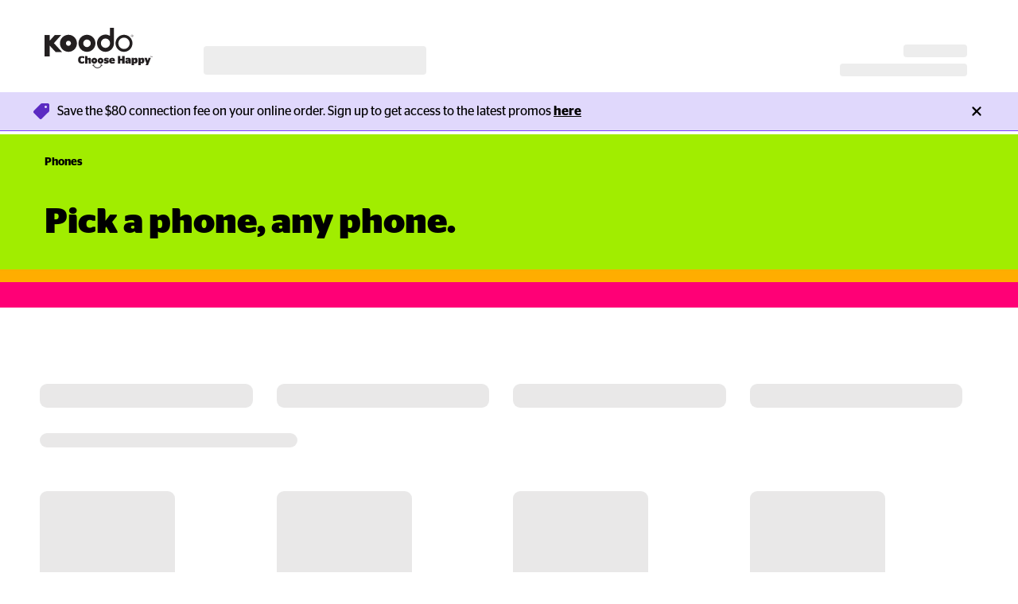

--- FILE ---
content_type: text/html; charset=utf-8
request_url: https://www.koodomobile.com/en/phones?INTCMP=KMNew_NavMenu_Shop_Phones
body_size: 35693
content:
<!DOCTYPE html><html lang="en"><head><meta charSet="utf-8"/><meta name="viewport" content="width=device-width"/><title>Cell Phones &amp; Smartphones | Koodo Mobile</title><meta name="robots" content="index,follow"/><meta name="googlebot" content="index,follow"/><meta name="description" content="Browse our large selection of cell phones and smartphones. Whether it&#x27;s an iPhone or an Android, we&#x27;ve got all of them for you. Shop now!"/><link rel="alternate" hrefLang="en-CA" href="https://www.koodomobile.com/en/static/phones/on"/><link rel="alternate" hrefLang="fr-CA" href="https://www.koodomobile.com/fr/static/phones/on"/><meta property="og:title" content="Cell Phones &amp; Smartphones | Koodo Mobile"/><meta property="og:description" content="Browse our large selection of cell phones and smartphones. Whether it&#x27;s an iPhone or an Android, we&#x27;ve got all of them for you. Shop now!"/><meta property="og:url" content="https://www.koodomobile.com/en/static/phones/on"/><meta property="og:type" content="website"/><meta property="og:site_name" content="Koodo"/><link rel="canonical" href="https://www.koodomobile.com/en/static/phones/on"/><meta property="keywords" content="Cell Phones and Smartphones"/><meta name="next-head-count" content="15"/><script type="text/javascript" src="/ruxitagentjs_ICA1589NPRTUVXfqru_10327251022105625.js" data-dtconfig="rid=RID_1613799887|rpid=1334088079|domain=koodomobile.com|reportUrl=/rb_bf77486hgp|app=d259c2f1785b7737|cuc=0kkky34c|owasp=1|mel=100000|featureHash=ICA1589NPRTUVXfqru|dpvc=1|lastModification=1768608108446|tp=500,50,0|rdnt=1|uxrgce=1|srbbv=2|agentUri=/ruxitagentjs_ICA1589NPRTUVXfqru_10327251022105625.js" data-config='{"revision":1768608108446,"beaconUri":"/rb_bf77486hgp","agentUri":"/ruxitagentjs_ICA1589NPRTUVXfqru_10327251022105625.js","environmentId":"0kkky34c","modules":"ICA1589NPRTUVXfqru"}' data-envconfig='{"tracestateKeyPrefix":"e55dff21-838840e3"}' data-appconfig='{"app":"d259c2f1785b7737"}'></script><link rel="preload" href="/commerce-postpaid/_next/static/css/05171c3fb551b0cb.css" as="style"/><link rel="stylesheet" href="/commerce-postpaid/_next/static/css/05171c3fb551b0cb.css" data-n-g=""/><noscript data-n-css=""></noscript><script defer="" nomodule="" src="/commerce-postpaid/_next/static/chunks/polyfills-42372ed130431b0a.js"></script><script src="https://assets.adobedtm.com/a2962fe01e14/ec556f4805a8/launch-02f63a92b861.min.js" async="" defer="" data-nscript="beforeInteractive"></script><script src="/commerce-postpaid/_next/static/chunks/webpack-db3e3901120a4107.js" defer=""></script><script src="/commerce-postpaid/_next/static/chunks/framework-63d16ff2f5e08230.js" defer=""></script><script src="/commerce-postpaid/_next/static/chunks/main-e91fe081631adaa3.js" defer=""></script><script src="/commerce-postpaid/_next/static/chunks/pages/_app-98cb26d158cc52d1.js" defer=""></script><script src="/commerce-postpaid/_next/static/chunks/720-7f90c674539a79b4.js" defer=""></script><script src="/commerce-postpaid/_next/static/chunks/979-ebd9cc1af90f9182.js" defer=""></script><script src="/commerce-postpaid/_next/static/chunks/408-8a6f007aa73a139d.js" defer=""></script><script src="/commerce-postpaid/_next/static/chunks/pages/static/phones/%5Bprov%5D-f29bb3092fd04174.js" defer=""></script><script src="/commerce-postpaid/_next/static/commerce-postpaid/_buildManifest.js" defer=""></script><script src="/commerce-postpaid/_next/static/commerce-postpaid/_ssgManifest.js" defer=""></script><style data-styled="" data-styled-version="5.3.11">.gJJDJR{display:inline-block;padding-left:0px;line-height:20px;margin-bottom:8px;}/*!sc*/
data-styled.g48[id="Item__StyledItemContainer-components-web__sc-1rfdaul-0"]{content:"gJJDJR,"}/*!sc*/
.jlSHeQ{display:-webkit-box;display:-webkit-flex;display:-ms-flexbox;display:flex;-webkit-flex-direction:row;-ms-flex-direction:row;flex-direction:row;-webkit-flex-wrap:wrap;-ms-flex-wrap:wrap;flex-wrap:wrap;list-style:none;list-style-position:inside;margin:0;padding:0;-webkit-align-items:baseline;-webkit-box-align:baseline;-ms-flex-align:baseline;align-items:baseline;}/*!sc*/
data-styled.g50[id="Breadcrumbs__StyledList-components-web__sc-gwwxrc-0"]{content:"jlSHeQ,"}/*!sc*/
.blWmSY{background:#a1ed00;}/*!sc*/
@media ((min-width:992px)){.blWmSY{background:linear-gradient(90deg,#a1ed00 0%,#a1ed00 50%,#ff0076 50%,#ff0076 100%);}}/*!sc*/
data-styled.g186[id="sc-hRJfrW"]{content:"blWmSY,"}/*!sc*/
.iWFPGG{display:-webkit-box;display:-webkit-flex;display:-ms-flexbox;display:flex;-webkit-flex-direction:column;-ms-flex-direction:column;flex-direction:column;}/*!sc*/
@media ((min-width:992px)){.iWFPGG{display:none;}}/*!sc*/
data-styled.g187[id="sc-iHbSHJ"]{content:"iWFPGG,"}/*!sc*/
@media ((min-width:992px)){.hiBzax{margin-right:140px;}}/*!sc*/
data-styled.g188[id="sc-klVQfs"]{content:"hiBzax,"}/*!sc*/
.hMahqE{width:100%;height:16px;background-color:#ffad00;}/*!sc*/
data-styled.g189[id="sc-bypJrT"]{content:"hMahqE,"}/*!sc*/
.cYSzHX{display:none;}/*!sc*/
@media ((min-width:992px)){.cYSzHX{display:block;background-color:#ffad00;position:absolute;top:0;right:0;height:100%;width:68px;}}/*!sc*/
data-styled.g190[id="sc-ddjGPC"]{content:"cYSzHX,"}/*!sc*/
.bFDNGk{width:100%;height:32px;background-color:#ff0076;}/*!sc*/
data-styled.g191[id="sc-dSCufp"]{content:"bFDNGk,"}/*!sc*/
.gHaOFR{overflow:hidden;-webkit-transition:0.4s max-height;transition:0.4s max-height;}/*!sc*/
@media ((max-width:575px)){.gHaOFR{max-height:90px;-webkit-mask-image:linear-gradient(180deg,#000 60%,transparent);mask-image:linear-gradient(180deg,#000 60%,transparent);}}/*!sc*/
@media ((min-width:576px) and (max-width:767px)){.gHaOFR{max-height:90px;-webkit-mask-image:linear-gradient(180deg,#000 60%,transparent);mask-image:linear-gradient(180deg,#000 60%,transparent);}}/*!sc*/
@media ((min-width:768px) and (max-width:991px)){.gHaOFR{max-height:95px;-webkit-mask-image:linear-gradient(180deg,#000 60%,transparent);mask-image:linear-gradient(180deg,#000 60%,transparent);}}/*!sc*/
@media ((min-width:992px) and (max-width:1199px)){.gHaOFR{max-height:95px;-webkit-mask-image:linear-gradient(180deg,#000 60%,transparent);mask-image:linear-gradient(180deg,#000 60%,transparent);}}/*!sc*/
@media ((min-width:1200px)){.gHaOFR{max-height:95px;-webkit-mask-image:linear-gradient(180deg,#000 60%,transparent);mask-image:linear-gradient(180deg,#000 60%,transparent);}}/*!sc*/
data-styled.g207[id="sc-jMakVo"]{content:"gHaOFR,"}/*!sc*/
.gcUDJv{width:6.5rem;height:auto;}/*!sc*/
@media (min-width:48em){.gcUDJv{width:8.5rem;margin-top:8px;}}/*!sc*/
data-styled.g212[id="sc-ibQAlb"]{content:"gcUDJv,"}/*!sc*/
.jLpvCo{position:relative;}/*!sc*/
data-styled.g213[id="sc-jGKxIK"]{content:"jLpvCo,"}/*!sc*/
.jYzfDX:empty + div{display:block;}/*!sc*/
.jYzfDX:not(:empty) + div{display:none;}/*!sc*/
data-styled.g214[id="sc-guJBdh"]{content:"jYzfDX,"}/*!sc*/
.gQhmwv{width:100%;padding-left:10px;}/*!sc*/
data-styled.g253[id="sc-5d456105-0"]{content:"gQhmwv,"}/*!sc*/
</style><style data-styled="" data-styled-version="5.3.11"></style><style id="react-native-stylesheet">[stylesheet-group="0"]{}
body{margin:0;}
button::-moz-focus-inner,input::-moz-focus-inner{border:0;padding:0;}
html{-ms-text-size-adjust:100%;-webkit-text-size-adjust:100%;-webkit-tap-highlight-color:rgba(0,0,0,0);}
input::-webkit-search-cancel-button,input::-webkit-search-decoration,input::-webkit-search-results-button,input::-webkit-search-results-decoration{display:none;}
[stylesheet-group="1"]{}
.css-11aywtz{-moz-appearance:textfield;-webkit-appearance:none;background-color:rgba(0,0,0,0.00);border-bottom-left-radius:0px;border-bottom-right-radius:0px;border-top-left-radius:0px;border-top-right-radius:0px;border:0 solid black;box-sizing:border-box;font:14px -apple-system,BlinkMacSystemFont,"Segoe UI",Roboto,Helvetica,Arial,sans-serif;margin:0px;padding:0px;resize:none;}
.css-146c3p1{background-color:rgba(0,0,0,0.00);border:0 solid black;box-sizing:border-box;color:rgba(0,0,0,1.00);display:inline;font:14px -apple-system,BlinkMacSystemFont,"Segoe UI",Roboto,Helvetica,Arial,sans-serif;list-style:none;margin:0px;padding:0px;position:relative;text-align:start;text-decoration:none;white-space:pre-wrap;word-wrap:break-word;}
.css-175oi2r{align-items:stretch;background-color:rgba(0,0,0,0.00);border:0 solid black;box-sizing:border-box;display:flex;flex-basis:auto;flex-direction:column;flex-shrink:0;list-style:none;margin:0px;min-height:0px;min-width:0px;padding:0px;position:relative;text-decoration:none;z-index:0;}
.css-1jxf684{background-color:rgba(0,0,0,0.00);border:0 solid black;box-sizing:border-box;color:inherit;display:inline;font:inherit;list-style:none;margin:0px;padding:0px;position:relative;text-align:inherit;text-decoration:none;white-space:inherit;word-wrap:break-word;}
.css-9pa8cd{bottom:0px;height:100%;left:0px;opacity:0;position:absolute;right:0px;top:0px;width:100%;z-index:-1;}
[stylesheet-group="2"]{}
.r-13awgt0{flex:1;}
.r-1471scf{display:inline;}
.r-1adg3ll{display:block;}
.r-1dqxon3{overflow-x:auto;overflow-y:auto;}
.r-1tw7wh{border-bottom-left-radius:50px;border-bottom-right-radius:50px;border-top-left-radius:50px;border-top-right-radius:50px;}
.r-1udh08x{overflow-x:hidden;overflow-y:hidden;}
.r-4a18lf{border-bottom-color:rgba(255,0,0,1.00);border-left-color:rgba(255,0,0,1.00);border-right-color:rgba(255,0,0,1.00);border-top-color:rgba(255,0,0,1.00);}
.r-60ke3l{border-bottom-color:rgba(0,128,0,1.00);border-left-color:rgba(0,128,0,1.00);border-right-color:rgba(0,128,0,1.00);border-top-color:rgba(0,128,0,1.00);}
.r-6koalj{display:flex;}
.r-crgep1{margin:0px;}
.r-d045u9{border-bottom-width:2px;border-left-width:2px;border-right-width:2px;border-top-width:2px;}
.r-fx7oqy{border-bottom-color:rgba(0,0,255,1.00);border-left-color:rgba(0,0,255,1.00);border-right-color:rgba(0,0,255,1.00);border-top-color:rgba(0,0,255,1.00);}
.r-krxsd3{display:-webkit-box;}
.r-rs99b7{border-bottom-width:1px;border-left-width:1px;border-right-width:1px;border-top-width:1px;}
.r-t60dpp{padding:0px;}
.r-ub6tad{padding:1px;}
.r-xoduu5{display:inline-flex;}
.r-z2wwpe{border-bottom-left-radius:4px;border-bottom-right-radius:4px;border-top-left-radius:4px;border-top-right-radius:4px;}
[stylesheet-group="2.2"]{}
.r-1j421g6{margin-left:-1px;}
.r-1umrxd{margin-right:-1px;}
[stylesheet-group="3"]{}
.r-105ug2t{pointer-events:auto!important;}
.r-109y4c4{height:1px;}
.r-10paoce{outline-width:0px;}
.r-10v3vxq{transform:scaleX(-1);}
.r-10xqauy{padding-top:env(safe-area-inset-top);}
.r-11yh6sk{overflow-x:hidden;}
.r-129q975{-webkit-clip-path:inset(50%);clip-path:inset(50%);}
.r-12vffkv>*{pointer-events:auto;}
.r-12vffkv{pointer-events:none!important;}
.r-13aq9py{animation-name:r-1iq689l;}
.r-13hce6t{margin-left:4px;}
.r-13qz1uu{width:100%;}
.r-13wfysu{-webkit-text-decoration-line:none;text-decoration-line:none;}
.r-142tt33{-webkit-text-decoration-line:line-through;text-decoration-line:line-through;}
.r-14gqq1x{margin-top:4px;}
.r-14lw9ot{background-color:rgba(255,255,255,1.00);}
.r-150rngu{-webkit-overflow-scrolling:touch;}
.r-151vciv{box-shadow:rgba(0, 0, 0, 0.1) 0px 4px 8px 0px;}
.r-15zivkp{margin-bottom:4px;}
.r-16y2uox{flex-grow:1;}
.r-173mn98{align-self:flex-end;}
.r-173mzie{transform:scaleY(-1);}
.r-176fswd{transform:translateX(-50%) translateY(-50%);}
.r-1777fci{justify-content:center;}
.r-17leim2{background-repeat:repeat;}
.r-184en5c{z-index:1;}
.r-18kxxzh{flex-grow:0;}
.r-18u37iz{flex-direction:row;}
.r-19wmn03{width:20px;}
.r-19z077z{touch-action:none;}
.r-1awozwy{align-items:center;}
.r-1d2f490{left:0px;}
.r-1d5kdc7{flex-direction:column-reverse;}
.r-1d7fvdj{justify-content:space-evenly;}
.r-1ddef8g{-webkit-text-decoration-line:underline;text-decoration-line:underline;}
.r-1ebb2ja{list-style:none;}
.r-1euycsn{flex-direction:row-reverse;}
.r-1ff274t{text-align:right;}
.r-1fq43b1{flex-basis:100%;}
.r-1gnwdna{width:43px;}
.r-1h0z5md{justify-content:flex-start;}
.r-1h2t8mc{width:0px;}
.r-1habvwh{align-items:flex-start;}
.r-1hfyk0a{padding-left:10px;}
.r-1i1ao36{animation-timing-function:ease-in-out;}
.r-1ielgck{animation-duration:300ms;}
.r-1iln25a{word-wrap:normal;}
.r-1iqfa7g{min-height:1px;}
.r-1iusvr4{flex-basis:0px;}
.r-1jj8364{margin-left:auto;}
.r-1kihuf0{align-self:center;}
.r-1loqt21{cursor:pointer;}
.r-1mdbw0j{padding-bottom:0px;}
.r-1mlwlqe{flex-basis:auto;}
.r-1mrlafo{background-position:0;}
.r-1muvv40{animation-iteration-count:infinite;}
.r-1niwhzg{background-color:rgba(0,0,0,0.00);}
.r-1ny4l3l{outline-style:none;}
.r-1ocf4r9{scroll-snap-type:y mandatory;}
.r-1ohg85j{aspect-ratio:1.1;}
.r-1oji4za{width:30%;}
.r-1oszu61{align-items:stretch;}
.r-1otgn73{touch-action:manipulation;}
.r-1p0dtai{bottom:0px;}
.r-1pi2tsx{height:100%;}
.r-1pozq62{z-index:10000;}
.r-1prsdax{z-index:1400;}
.r-1ps3wis{min-width:44px;}
.r-1pz39u2{align-self:stretch;}
.r-1q142lx{flex-shrink:0;}
.r-1qhn6m8{padding-left:16px;}
.r-1qo90e2{width:288px;}
.r-1qoyk91{transform:translate(-50%, -50%);}
.r-1qulhi1{animation-name:r-1pzkwqh;}
.r-1r2vb7i{max-width:96px;}
.r-1r5h7lf{flexshrink:1px;}
.r-1rnoaur{overflow-y:auto;}
.r-1s3egr7{z-index:100;}
.r-1sg8ghl{z-index:1000;}
.r-1sp8lnq{max-width:1200px;}
.r-1sxrcry{background-size:auto;}
.r-1t01tom{margin-top:auto;}
.r-1tazni7{cursor:not-allowed;}
.r-1tihekz{outline-style:solid;}
.r-1udbk01{text-overflow:ellipsis;}
.r-1ut4w64{margin-bottom:-1px;}
.r-1uypc71{animation-timing-function:ease-in;}
.r-1v2oles{top:50%;}
.r-1w6e6rj{flex-wrap:wrap;}
.r-1wbh5a2{flex-shrink:1;}
.r-1wghi3f{top:-8px;}
.r-1wtj0ep{justify-content:space-between;}
.r-1wv73ep{align-self:baseline;}
.r-1wyvozj{left:50%;}
.r-1wyyakw{z-index:-1;}
.r-1x4r79x{z-index:auto;}
.r-1xcajam{position:fixed;}
.r-1xnzce8{-moz-user-select:text;-webkit-user-select:text;user-select:text;}
.r-2eszeu::-webkit-scrollbar{display:none}
.r-2eszeu{scrollbar-width:none;}
.r-2llsf{min-height:100%;}
.r-3ixgpc{animation-delay:0.5s;}
.r-3s2u2q{white-space:nowrap;}
.r-3sxh79{top:-1px;}
.r-417010{z-index:0;}
.r-4gszlv{background-size:cover;}
.r-4ukpa0{min-width:96px;}
.r-5z0cy9{-moz-transition:color 200ms;-webkit-transition:color 200ms;transition:color 200ms;}
.r-60vfwk{min-width:1px;}
.r-633pao{pointer-events:none!important;}
.r-6dt33c{opacity:1;}
.r-6taxm2:-ms-input-placeholder{color:var(--placeholderTextColor);opacity:1;}
.r-6taxm2::-moz-placeholder{color:var(--placeholderTextColor);opacity:1;}
.r-6taxm2::-webkit-input-placeholder{color:var(--placeholderTextColor);opacity:1;}
.r-6taxm2::placeholder{color:var(--placeholderTextColor);opacity:1;}
.r-7xmw5f{width:-webkit-fit-content;width:-moz-fit-content;width:fit-content;}
.r-8akbws{-webkit-box-orient:vertical;}
.r-97e31f{padding-bottom:env(safe-area-inset-bottom);}
.r-9aemit{padding-right:0px;}
.r-9dmdro{top:40px;}
.r-agouwx{transform:translateZ(0);}
.r-ah5dr5>*{pointer-events:none;}
.r-ah5dr5{pointer-events:auto!important;}
.r-bcqeeo{min-width:0px;}
.r-bi4vy9{transform:translateY(100%);}
.r-bnwqim{position:relative;}
.r-buy8e9{overflow-y:hidden;}
.r-bv2aro{padding-left:env(safe-area-inset-left);}
.r-cpa5s6{scroll-snap-align:start;}
.r-deolkf{box-sizing:border-box;}
.r-dnmrzs{max-width:100%;}
.r-ehq7j7{background-size:contain;}
.r-eqz5dr{flex-direction:column;}
.r-ero68b{min-height:40px;}
.r-fdjqy7{text-align:left;}
.r-fq635{animation-name:r-po0cb0;}
.r-g3mlsw{animation-name:r-t2lo5v;}
.r-g6jmlv{width:100vw;}
.r-ghxds0{transform:translateY(0%);}
.r-gjda0u{padding-bottom:100px;}
.r-gmdvlt{width:70%;}
.r-gtdqiz{position:-webkit-sticky;position:sticky;}
.r-gy4na3{padding-left:0px;}
.r-hww5k3{animation-duration:2000ms;}
.r-hxflta{padding-right:env(safe-area-inset-right);}
.r-ifefl9{min-height:0px;}
.r-ipm5af{top:0px;}
.r-k200y{align-self:flex-start;}
.r-k7pr53{opacity:0.06;}
.r-lchren{margin-right:auto;}
.r-lltvgl{overflow-x:auto;}
.r-lp8cam{clip:rect(0 0 0 0);}
.r-lrvibr{-moz-user-select:none;-webkit-user-select:none;user-select:none;}
.r-m2pi6t{padding-left:4px;}
.r-m4mzzj{outline-color:transparent;}
.r-mfh4gg{scroll-snap-type:x mandatory;}
.r-mhe3cw{z-index:10;}
.r-nvplwv{animation-timing-function:ease-out;}
.r-obd0qt{align-items:flex-end;}
.r-orgf3d{opacity:0;}
.r-ori9u1{flexbasis:auto;}
.r-peo1c{min-height:44px;}
.r-pm9dpa{max-height:100%;}
.r-puj83k{padding-left:24px;}
.r-q4m81j{text-align:center;}
.r-q8j3ys{aspect-ratio:0.8;}
.r-sfbmgh{z-index:9999;}
.r-tjvw6i{text-decoration-thickness:1px;}
.r-u6sd8q{background-repeat:no-repeat;}
.r-u8s1d{position:absolute;}
.r-u92y06{background-color:rgba(255,165,0,1.00);}
.r-uia4a0{align-content:center;}
.r-van48c{caret-color:transparent;}
.r-vvn4in{background-position:center;}
.r-wk8lta{padding-top:0px;}
.r-wr5hox{z-index:1000000000000000;}
.r-x3cy2q{background-size:100% 100%;}
.r-xx3c9p{animation-name:r-imtty0;}
.r-zchlnj{right:0px;}
.r-zh076v{height:100vh;}
@-webkit-keyframes r-1iq689l{0%{transform:translateY(0%);}100%{transform:translateY(100%);}}
@-webkit-keyframes r-1pzkwqh{0%{transform:translateY(100%);}100%{transform:translateY(0%);}}
@-webkit-keyframes r-imtty0{0%{opacity:0;}100%{opacity:1;}}
@-webkit-keyframes r-po0cb0{50%{background-color:rgba(239,239,239,1.00);}}
@-webkit-keyframes r-t2lo5v{0%{opacity:1;}100%{opacity:0;}}
@keyframes r-1iq689l{0%{transform:translateY(0%);}100%{transform:translateY(100%);}}
@keyframes r-1pzkwqh{0%{transform:translateY(100%);}100%{transform:translateY(0%);}}
@keyframes r-imtty0{0%{opacity:0;}100%{opacity:1;}}
@keyframes r-po0cb0{50%{background-color:rgba(239,239,239,1.00);}}
@keyframes r-t2lo5v{0%{opacity:1;}100%{opacity:0;}}</style><style id="rnmq">@media (min-width: 0px) and (max-width: 575px) {[data-media~="rnmq-79d789dc"] {padding-bottom:16px !important;padding-left:0px !important;padding-right:0px !important;padding-top:24px !important;}}
@media (min-width: 576px) and (max-width: 767px) {[data-media~="rnmq-edf97299"] {padding-bottom:16px !important;padding-left:0px !important;padding-right:0px !important;padding-top:24px !important;}}
@media (min-width: 768px) and (max-width: 991px) {[data-media~="rnmq-3a011e33"] {padding-bottom:16px !important;padding-left:0px !important;padding-right:0px !important;padding-top:24px !important;}}
@media (min-width: 992px) and (max-width: 1199px) {[data-media~="rnmq-62697229"] {padding-bottom:16px !important;padding-left:0px !important;padding-right:0px !important;padding-top:24px !important;}}
@media (min-width: 1200px) {[data-media~="rnmq-aabdafdf"] {padding-bottom:16px !important;padding-left:0px !important;padding-right:0px !important;padding-top:24px !important;}}
@media (min-width: 0px) and (max-width: 575px) {[data-media~="rnmq-fd8b6133"] {flex-direction:column !important;}}
@media (min-width: 576px) and (max-width: 767px) {[data-media~="rnmq-23aff3d3"] {flex-direction:column !important;max-width:576px !important;}}
@media (min-width: 768px) and (max-width: 991px) {[data-media~="rnmq-2dc19ab4"] {flex-direction:column !important;max-width:768px !important;}}
@media (min-width: 992px) and (max-width: 1199px) {[data-media~="rnmq-eef49565"] {flex-direction:column !important;max-width:992px !important;}}
@media (min-width: 1200px) {[data-media~="rnmq-ab0b8ae2"] {flex-direction:column !important;max-width:1200px !important;}}
@media (min-width: 0px) and (max-width: 575px) {[data-media~="rnmq-a35482c2"] {flex-direction:row !important;flex-wrap:wrap !important;}}
@media (min-width: 576px) and (max-width: 767px) {[data-media~="rnmq-c0e2f47"] {flex-direction:row !important;flex-wrap:wrap !important;}}
@media (min-width: 768px) and (max-width: 991px) {[data-media~="rnmq-911d11ad"] {flex-direction:row !important;flex-wrap:wrap !important;}}
@media (min-width: 992px) and (max-width: 1199px) {[data-media~="rnmq-1e4a3bd7"] {flex-direction:row !important;flex-wrap:wrap !important;}}
@media (min-width: 1200px) {[data-media~="rnmq-19adde01"] {flex-direction:row !important;flex-wrap:wrap !important;}}
@media (min-width: 0px) and (max-width: 575px) {[data-media~="rnmq-5001cc92"] {display:block !important;flex-basis:25% !important;max-width:25% !important;text-align:inherit !important;}}
@media (min-width: 576px) and (max-width: 767px) {[data-media~="rnmq-63a37c57"] {display:block !important;flex-basis:25% !important;max-width:25% !important;text-align:inherit !important;}}
@media (min-width: 768px) and (max-width: 991px) {[data-media~="rnmq-dc8d95fd"] {display:block !important;flex-basis:16.666666666666664% !important;max-width:16.666666666666664% !important;text-align:inherit !important;}}
@media (min-width: 992px) and (max-width: 1199px) {[data-media~="rnmq-2bbf9fa7"] {display:block !important;flex-basis:16.666666666666664% !important;max-width:16.666666666666664% !important;text-align:inherit !important;}}
@media (min-width: 1200px) {[data-media~="rnmq-c04c3291"] {display:block !important;flex-basis:16.666666666666664% !important;max-width:16.666666666666664% !important;text-align:inherit !important;}}
@media (min-width: 0px) and (max-width: 575px) {[data-media~="rnmq-ddb64331"] {display:none !important;flex-basis:0% !important;max-width:0% !important;text-align:inherit !important;}}
@media (min-width: 576px) and (max-width: 767px) {[data-media~="rnmq-33c12e74"] {display:none !important;flex-basis:0% !important;max-width:0% !important;text-align:inherit !important;}}
@media (min-width: 768px) and (max-width: 991px) {[data-media~="rnmq-bb7b9fd"] {display:block !important;flex-basis:50% !important;max-width:50% !important;text-align:inherit !important;}}
@media (min-width: 992px) and (max-width: 1199px) {[data-media~="rnmq-402e43a7"] {display:block !important;flex-basis:50% !important;max-width:50% !important;text-align:inherit !important;}}
@media (min-width: 1200px) {[data-media~="rnmq-1e35691"] {display:block !important;flex-basis:50% !important;max-width:50% !important;text-align:inherit !important;}}
@media (min-width: 0px) and (max-width: 575px) {[data-media~="rnmq-ccdd86cd"] {display:none !important;}}
@media (min-width: 576px) and (max-width: 767px) {[data-media~="rnmq-199ce268"] {display:none !important;}}
@media (min-width: 0px) and (max-width: 575px) {[data-media~="rnmq-613883e4"] {padding-bottom:0px !important;padding-left:0px !important;padding-right:8px !important;padding-top:32px !important;}}
@media (min-width: 576px) and (max-width: 767px) {[data-media~="rnmq-9faeb8a1"] {padding-bottom:0px !important;padding-left:0px !important;padding-right:8px !important;padding-top:32px !important;}}
@media (min-width: 768px) and (max-width: 991px) {[data-media~="rnmq-9b129f3"] {padding-bottom:0px !important;padding-left:80px !important;padding-right:8px !important;padding-top:32px !important;}}
@media (min-width: 992px) and (max-width: 1199px) {[data-media~="rnmq-b5fdca91"] {padding-bottom:0px !important;padding-left:0px !important;padding-right:8px !important;padding-top:32px !important;}}
@media (min-width: 1200px) {[data-media~="rnmq-66c057e7"] {padding-bottom:0px !important;padding-left:0px !important;padding-right:8px !important;padding-top:32px !important;}}
@media (min-width: 0px) and (max-width: 575px) {[data-media~="rnmq-60c79194"] {align-items:stretch !important;flex-grow:0 !important;flex-shrink:0 !important;justify-content:flex-start !important;}}
@media (min-width: 576px) and (max-width: 767px) {[data-media~="rnmq-b29dfcd1"] {align-items:stretch !important;flex-grow:0 !important;flex-shrink:0 !important;justify-content:flex-start !important;}}
@media (min-width: 768px) and (max-width: 991px) {[data-media~="rnmq-4e5f17b"] {align-items:stretch !important;flex-grow:0 !important;flex-shrink:0 !important;justify-content:flex-start !important;}}
@media (min-width: 992px) and (max-width: 1199px) {[data-media~="rnmq-5901be01"] {align-items:stretch !important;flex-grow:0 !important;flex-shrink:0 !important;justify-content:flex-start !important;}}
@media (min-width: 1200px) {[data-media~="rnmq-ccd65f17"] {align-items:stretch !important;flex-grow:0 !important;flex-shrink:0 !important;justify-content:flex-start !important;}}
@media (min-width: 0px) and (max-width: 575px) {[data-media~="rnmq-a690eb2"] {display:block !important;flex-basis:75% !important;max-width:75% !important;text-align:inherit !important;}}
@media (min-width: 576px) and (max-width: 767px) {[data-media~="rnmq-189cec77"] {display:block !important;flex-basis:75% !important;max-width:75% !important;text-align:inherit !important;}}
@media (min-width: 768px) and (max-width: 991px) {[data-media~="rnmq-2336745d"] {display:block !important;flex-basis:33.33333333333333% !important;max-width:33.33333333333333% !important;text-align:inherit !important;}}
@media (min-width: 992px) and (max-width: 1199px) {[data-media~="rnmq-f06466c7"] {display:block !important;flex-basis:33.33333333333333% !important;max-width:33.33333333333333% !important;text-align:inherit !important;}}
@media (min-width: 1200px) {[data-media~="rnmq-70b2c6f1"] {display:block !important;flex-basis:33.33333333333333% !important;max-width:33.33333333333333% !important;text-align:inherit !important;}}
@media (min-width: 0px) and (max-width: 575px) {[data-media~="rnmq-18b1799d"] {padding-bottom:0px !important;padding-left:8px !important;padding-right:8px !important;padding-top:0px !important;}}
@media (min-width: 576px) and (max-width: 767px) {[data-media~="rnmq-5fad4a58"] {padding-bottom:0px !important;padding-left:8px !important;padding-right:8px !important;padding-top:0px !important;}}
@media (min-width: 768px) and (max-width: 991px) {[data-media~="rnmq-a41c72c3"] {padding-bottom:0px !important;padding-left:8px !important;padding-right:8px !important;padding-top:32px !important;}}
@media (min-width: 992px) and (max-width: 1199px) {[data-media~="rnmq-ab8bb599"] {padding-bottom:0px !important;padding-left:8px !important;padding-right:8px !important;padding-top:32px !important;}}
@media (min-width: 1200px) {[data-media~="rnmq-8154e1ef"] {padding-bottom:0px !important;padding-left:8px !important;padding-right:8px !important;padding-top:32px !important;}}
@media (min-width: 0px) and (max-width: 575px) {[data-media~="rnmq-f4c159ce"] {align-items:flex-end !important;flex-grow:0 !important;flex-shrink:0 !important;justify-content:flex-start !important;}}
@media (min-width: 576px) and (max-width: 767px) {[data-media~="rnmq-6ac51c0b"] {align-items:flex-end !important;flex-grow:0 !important;flex-shrink:0 !important;justify-content:flex-start !important;}}
@media (min-width: 768px) and (max-width: 991px) {[data-media~="rnmq-b5794821"] {align-items:flex-end !important;flex-grow:0 !important;flex-shrink:0 !important;justify-content:flex-start !important;}}
@media (min-width: 992px) and (max-width: 1199px) {[data-media~="rnmq-10efce1b"] {align-items:flex-end !important;flex-grow:0 !important;flex-shrink:0 !important;justify-content:flex-start !important;}}
@media (min-width: 1200px) {[data-media~="rnmq-cd928ccd"] {align-items:flex-end !important;flex-grow:0 !important;flex-shrink:0 !important;justify-content:flex-start !important;}}
@media (min-width: 0px) and (max-width: 575px) {[data-media~="rnmq-9806a0ec"] {align-self:stretch !important;height:8px !important;}}
@media (min-width: 576px) and (max-width: 767px) {[data-media~="rnmq-64cd2b49"] {align-self:stretch !important;height:8px !important;}}
@media (min-width: 768px) and (max-width: 991px) {[data-media~="rnmq-a83f1563"] {align-self:stretch !important;height:8px !important;}}
@media (min-width: 992px) and (max-width: 1199px) {[data-media~="rnmq-fc4cd39"] {align-self:stretch !important;height:8px !important;}}
@media (min-width: 1200px) {[data-media~="rnmq-439cb9cf"] {align-self:stretch !important;height:8px !important;}}
@media (min-width: 0px) and (max-width: 575px) {[data-media~="rnmq-fd26d09d"] {padding-bottom:4px !important;padding-left:0px !important;padding-right:0px !important;padding-top:4px !important;}}
@media (min-width: 576px) and (max-width: 767px) {[data-media~="rnmq-36d46158"] {padding-bottom:4px !important;padding-left:0px !important;padding-right:0px !important;padding-top:4px !important;}}
@media (min-width: 768px) and (max-width: 991px) {[data-media~="rnmq-cec903b2"] {padding-bottom:4px !important;padding-left:0px !important;padding-right:0px !important;padding-top:4px !important;}}
@media (min-width: 992px) and (max-width: 1199px) {[data-media~="rnmq-68ee3f08"] {padding-bottom:4px !important;padding-left:0px !important;padding-right:0px !important;padding-top:4px !important;}}
@media (min-width: 1200px) {[data-media~="rnmq-f0f529e"] {padding-bottom:4px !important;padding-left:0px !important;padding-right:0px !important;padding-top:4px !important;}}
@media (min-width: 0px) and (max-width: 575px) {[data-media~="rnmq-fb981b2f"] {background-color:rgba(224,216,252,1.00) !important;border-bottom-color:rgba(122,61,252,1.00) !important;border-bottom-left-radius:0px !important;border-bottom-right-radius:0px !important;border-bottom-width:1px !important;border-left-color:rgba(122,61,252,1.00) !important;border-left-width:0px !important;border-right-color:rgba(122,61,252,1.00) !important;border-right-width:0px !important;border-top-color:rgba(122,61,252,1.00) !important;border-top-left-radius:0px !important;border-top-right-radius:0px !important;border-top-width:0px !important;color:rgba(0,0,0,1.00) !important;container-padding-left:0px !important;container-padding-right:0px !important;dismiss-button-gap:24px !important;dismiss-icon-color:#000000 !important;dismiss-icon:({
  title,
  titleId,
  size,
  color,
  gradient,
  ...props
}) => {
  const iconSharedUtils = require('./utils/icon-shared-utils');
  const hasGradient = iconSharedUtils.hasValidGradient(gradient);
  let fillValue = color;
  let gradientDefs;
  let gradientUtils;
  if (hasGradient) {
    gradientUtils = iconSharedUtils.getGradientUtils();
    const iconWebUtils = require('./utils/icon-web-utils');
    const gradientId = gradientUtils.generateGradientId(gradient);
    fillValue = `url(#${gradientId})`;
    gradientDefs = iconWebUtils.renderWebGradientDefs(gradient, gradientId);
  }
  const svgContent = (0, _jsxRuntime.jsxs)("svg", {
    ...props,
    xmlns: "http://www.w3.org/2000/svg",
    viewBox: "0 0 24 24",
    height: size,
    width: size,
    fill: fillValue,
    role: title ? 'img' : undefined,
    "aria-hidden": !title,
    "aria-labelledby": titleId,
    children: [title ? (0, _jsxRuntime.jsx)("title", {
      id: titleId,
      children: title
    }) : null, (0, _jsxRuntime.jsx)("path", {
      d: "M17.776 3.967a1.593 1.593 0 0 1 2.253 2.252l-5.777 5.78 5.781 5.777a1.593 1.593 0 0 1-2.252 2.253l-5.78-5.777-5.777 5.781a1.593 1.593 0 0 1-2.253-2.252l5.777-5.78-5.781-5.777A1.593 1.593 0 1 1 6.219 3.97l5.78 5.777 5.777-5.781Z"
    })]
  });
  return hasGradient ? gradientUtils.addGradientToSvg(svgContent, gradientDefs) : svgContent;
} !important;flex-direction:column !important;font-name:StagSans !important;font-size:16px !important;font-weight:400 !important;icon-color:#5b2bc2 !important;icon-gap:8px !important;icon-size:24px !important;icon:({
  title,
  titleId,
  size,
  color,
  gradient,
  ...props
}) => {
  const iconSharedUtils = require('./utils/icon-shared-utils');
  const hasGradient = iconSharedUtils.hasValidGradient(gradient);
  let fillValue = color;
  let gradientDefs;
  let gradientUtils;
  if (hasGradient) {
    gradientUtils = iconSharedUtils.getGradientUtils();
    const iconWebUtils = require('./utils/icon-web-utils');
    const gradientId = gradientUtils.generateGradientId(gradient);
    fillValue = `url(#${gradientId})`;
    gradientDefs = iconWebUtils.renderWebGradientDefs(gradient, gradientId);
  }
  const svgContent = (0, _jsxRuntime.jsxs)("svg", {
    ...props,
    xmlns: "http://www.w3.org/2000/svg",
    viewBox: "0 0 24 24",
    height: size,
    width: size,
    fill: fillValue,
    role: title ? 'img' : undefined,
    "aria-hidden": !title,
    "aria-labelledby": titleId,
    children: [title ? (0, _jsxRuntime.jsx)("title", {
      id: titleId,
      children: title
    }) : null, (0, _jsxRuntime.jsx)("path", {
      d: "M2.576 14.265c-.384-.383-.576-.86-.576-1.427 0-.567.192-1.042.576-1.426l8.81-8.811A2.066 2.066 0 0 1 12.838 2h7.16c.55 0 1.022.196 1.414.588.392.392.588.864.588 1.415v7.159c0 .283-.054.55-.163.8a2.08 2.08 0 0 1-.438.651l-8.836 8.811A1.923 1.923 0 0 1 11.15 22a1.92 1.92 0 0 1-1.414-.576l-7.16-7.159Zm13.416-7.76c0 .418.146.772.438 1.064.293.292.647.439 1.064.439.418 0 .772-.147 1.064-.439.292-.292.438-.646.438-1.063 0-.418-.146-.772-.438-1.064a1.448 1.448 0 0 0-1.064-.438 1.45 1.45 0 0 0-1.064.438 1.448 1.448 0 0 0-.438 1.064Z"
    })]
  });
  return hasGradient ? gradientUtils.addGradientToSvg(svgContent, gradientDefs) : svgContent;
} !important;justify-content:flex-start !important;line-height:1.5px !important;padding-bottom:12px !important;padding-left:16px !important;padding-right:16px !important;padding-top:12px !important;}}
@media (min-width: 576px) and (max-width: 767px) {[data-media~="rnmq-916050aa"] {background-color:rgba(224,216,252,1.00) !important;border-bottom-color:rgba(122,61,252,1.00) !important;border-bottom-left-radius:0px !important;border-bottom-right-radius:0px !important;border-bottom-width:1px !important;border-left-color:rgba(122,61,252,1.00) !important;border-left-width:0px !important;border-right-color:rgba(122,61,252,1.00) !important;border-right-width:0px !important;border-top-color:rgba(122,61,252,1.00) !important;border-top-left-radius:0px !important;border-top-right-radius:0px !important;border-top-width:0px !important;color:rgba(0,0,0,1.00) !important;container-padding-left:0px !important;container-padding-right:0px !important;dismiss-button-gap:24px !important;dismiss-icon-color:#000000 !important;dismiss-icon:({
  title,
  titleId,
  size,
  color,
  gradient,
  ...props
}) => {
  const iconSharedUtils = require('./utils/icon-shared-utils');
  const hasGradient = iconSharedUtils.hasValidGradient(gradient);
  let fillValue = color;
  let gradientDefs;
  let gradientUtils;
  if (hasGradient) {
    gradientUtils = iconSharedUtils.getGradientUtils();
    const iconWebUtils = require('./utils/icon-web-utils');
    const gradientId = gradientUtils.generateGradientId(gradient);
    fillValue = `url(#${gradientId})`;
    gradientDefs = iconWebUtils.renderWebGradientDefs(gradient, gradientId);
  }
  const svgContent = (0, _jsxRuntime.jsxs)("svg", {
    ...props,
    xmlns: "http://www.w3.org/2000/svg",
    viewBox: "0 0 24 24",
    height: size,
    width: size,
    fill: fillValue,
    role: title ? 'img' : undefined,
    "aria-hidden": !title,
    "aria-labelledby": titleId,
    children: [title ? (0, _jsxRuntime.jsx)("title", {
      id: titleId,
      children: title
    }) : null, (0, _jsxRuntime.jsx)("path", {
      d: "M17.776 3.967a1.593 1.593 0 0 1 2.253 2.252l-5.777 5.78 5.781 5.777a1.593 1.593 0 0 1-2.252 2.253l-5.78-5.777-5.777 5.781a1.593 1.593 0 0 1-2.253-2.252l5.777-5.78-5.781-5.777A1.593 1.593 0 1 1 6.219 3.97l5.78 5.777 5.777-5.781Z"
    })]
  });
  return hasGradient ? gradientUtils.addGradientToSvg(svgContent, gradientDefs) : svgContent;
} !important;flex-direction:column !important;font-name:StagSans !important;font-size:16px !important;font-weight:400 !important;icon-color:#5b2bc2 !important;icon-gap:8px !important;icon-size:24px !important;icon:({
  title,
  titleId,
  size,
  color,
  gradient,
  ...props
}) => {
  const iconSharedUtils = require('./utils/icon-shared-utils');
  const hasGradient = iconSharedUtils.hasValidGradient(gradient);
  let fillValue = color;
  let gradientDefs;
  let gradientUtils;
  if (hasGradient) {
    gradientUtils = iconSharedUtils.getGradientUtils();
    const iconWebUtils = require('./utils/icon-web-utils');
    const gradientId = gradientUtils.generateGradientId(gradient);
    fillValue = `url(#${gradientId})`;
    gradientDefs = iconWebUtils.renderWebGradientDefs(gradient, gradientId);
  }
  const svgContent = (0, _jsxRuntime.jsxs)("svg", {
    ...props,
    xmlns: "http://www.w3.org/2000/svg",
    viewBox: "0 0 24 24",
    height: size,
    width: size,
    fill: fillValue,
    role: title ? 'img' : undefined,
    "aria-hidden": !title,
    "aria-labelledby": titleId,
    children: [title ? (0, _jsxRuntime.jsx)("title", {
      id: titleId,
      children: title
    }) : null, (0, _jsxRuntime.jsx)("path", {
      d: "M2.576 14.265c-.384-.383-.576-.86-.576-1.427 0-.567.192-1.042.576-1.426l8.81-8.811A2.066 2.066 0 0 1 12.838 2h7.16c.55 0 1.022.196 1.414.588.392.392.588.864.588 1.415v7.159c0 .283-.054.55-.163.8a2.08 2.08 0 0 1-.438.651l-8.836 8.811A1.923 1.923 0 0 1 11.15 22a1.92 1.92 0 0 1-1.414-.576l-7.16-7.159Zm13.416-7.76c0 .418.146.772.438 1.064.293.292.647.439 1.064.439.418 0 .772-.147 1.064-.439.292-.292.438-.646.438-1.063 0-.418-.146-.772-.438-1.064a1.448 1.448 0 0 0-1.064-.438 1.45 1.45 0 0 0-1.064.438 1.448 1.448 0 0 0-.438 1.064Z"
    })]
  });
  return hasGradient ? gradientUtils.addGradientToSvg(svgContent, gradientDefs) : svgContent;
} !important;justify-content:flex-start !important;line-height:1.5px !important;padding-bottom:12px !important;padding-left:16px !important;padding-right:16px !important;padding-top:12px !important;}}
@media (min-width: 768px) and (max-width: 991px) {[data-media~="rnmq-393640c0"] {background-color:rgba(224,216,252,1.00) !important;border-bottom-color:rgba(122,61,252,1.00) !important;border-bottom-left-radius:0px !important;border-bottom-right-radius:0px !important;border-bottom-width:1px !important;border-left-color:rgba(122,61,252,1.00) !important;border-left-width:0px !important;border-right-color:rgba(122,61,252,1.00) !important;border-right-width:0px !important;border-top-color:rgba(122,61,252,1.00) !important;border-top-left-radius:0px !important;border-top-right-radius:0px !important;border-top-width:0px !important;color:rgba(0,0,0,1.00) !important;container-padding-left:0px !important;container-padding-right:0px !important;dismiss-button-gap:24px !important;dismiss-icon-color:#000000 !important;dismiss-icon:({
  title,
  titleId,
  size,
  color,
  gradient,
  ...props
}) => {
  const iconSharedUtils = require('./utils/icon-shared-utils');
  const hasGradient = iconSharedUtils.hasValidGradient(gradient);
  let fillValue = color;
  let gradientDefs;
  let gradientUtils;
  if (hasGradient) {
    gradientUtils = iconSharedUtils.getGradientUtils();
    const iconWebUtils = require('./utils/icon-web-utils');
    const gradientId = gradientUtils.generateGradientId(gradient);
    fillValue = `url(#${gradientId})`;
    gradientDefs = iconWebUtils.renderWebGradientDefs(gradient, gradientId);
  }
  const svgContent = (0, _jsxRuntime.jsxs)("svg", {
    ...props,
    xmlns: "http://www.w3.org/2000/svg",
    viewBox: "0 0 24 24",
    height: size,
    width: size,
    fill: fillValue,
    role: title ? 'img' : undefined,
    "aria-hidden": !title,
    "aria-labelledby": titleId,
    children: [title ? (0, _jsxRuntime.jsx)("title", {
      id: titleId,
      children: title
    }) : null, (0, _jsxRuntime.jsx)("path", {
      d: "M17.776 3.967a1.593 1.593 0 0 1 2.253 2.252l-5.777 5.78 5.781 5.777a1.593 1.593 0 0 1-2.252 2.253l-5.78-5.777-5.777 5.781a1.593 1.593 0 0 1-2.253-2.252l5.777-5.78-5.781-5.777A1.593 1.593 0 1 1 6.219 3.97l5.78 5.777 5.777-5.781Z"
    })]
  });
  return hasGradient ? gradientUtils.addGradientToSvg(svgContent, gradientDefs) : svgContent;
} !important;flex-direction:column !important;font-name:StagSans !important;font-size:16px !important;font-weight:400 !important;icon-color:#5b2bc2 !important;icon-gap:8px !important;icon-size:24px !important;icon:({
  title,
  titleId,
  size,
  color,
  gradient,
  ...props
}) => {
  const iconSharedUtils = require('./utils/icon-shared-utils');
  const hasGradient = iconSharedUtils.hasValidGradient(gradient);
  let fillValue = color;
  let gradientDefs;
  let gradientUtils;
  if (hasGradient) {
    gradientUtils = iconSharedUtils.getGradientUtils();
    const iconWebUtils = require('./utils/icon-web-utils');
    const gradientId = gradientUtils.generateGradientId(gradient);
    fillValue = `url(#${gradientId})`;
    gradientDefs = iconWebUtils.renderWebGradientDefs(gradient, gradientId);
  }
  const svgContent = (0, _jsxRuntime.jsxs)("svg", {
    ...props,
    xmlns: "http://www.w3.org/2000/svg",
    viewBox: "0 0 24 24",
    height: size,
    width: size,
    fill: fillValue,
    role: title ? 'img' : undefined,
    "aria-hidden": !title,
    "aria-labelledby": titleId,
    children: [title ? (0, _jsxRuntime.jsx)("title", {
      id: titleId,
      children: title
    }) : null, (0, _jsxRuntime.jsx)("path", {
      d: "M2.576 14.265c-.384-.383-.576-.86-.576-1.427 0-.567.192-1.042.576-1.426l8.81-8.811A2.066 2.066 0 0 1 12.838 2h7.16c.55 0 1.022.196 1.414.588.392.392.588.864.588 1.415v7.159c0 .283-.054.55-.163.8a2.08 2.08 0 0 1-.438.651l-8.836 8.811A1.923 1.923 0 0 1 11.15 22a1.92 1.92 0 0 1-1.414-.576l-7.16-7.159Zm13.416-7.76c0 .418.146.772.438 1.064.293.292.647.439 1.064.439.418 0 .772-.147 1.064-.439.292-.292.438-.646.438-1.063 0-.418-.146-.772-.438-1.064a1.448 1.448 0 0 0-1.064-.438 1.45 1.45 0 0 0-1.064.438 1.448 1.448 0 0 0-.438 1.064Z"
    })]
  });
  return hasGradient ? gradientUtils.addGradientToSvg(svgContent, gradientDefs) : svgContent;
} !important;justify-content:flex-start !important;line-height:1.5px !important;padding-bottom:12px !important;padding-left:16px !important;padding-right:16px !important;padding-top:12px !important;}}
@media (min-width: 992px) and (max-width: 1199px) {[data-media~="rnmq-76f2cc5a"] {background-color:rgba(224,216,252,1.00) !important;border-bottom-color:rgba(122,61,252,1.00) !important;border-bottom-left-radius:0px !important;border-bottom-right-radius:0px !important;border-bottom-width:1px !important;border-left-color:rgba(122,61,252,1.00) !important;border-left-width:0px !important;border-right-color:rgba(122,61,252,1.00) !important;border-right-width:0px !important;border-top-color:rgba(122,61,252,1.00) !important;border-top-left-radius:0px !important;border-top-right-radius:0px !important;border-top-width:0px !important;color:rgba(0,0,0,1.00) !important;container-padding-left:0px !important;container-padding-right:0px !important;dismiss-button-gap:24px !important;dismiss-icon-color:#000000 !important;dismiss-icon:({
  title,
  titleId,
  size,
  color,
  gradient,
  ...props
}) => {
  const iconSharedUtils = require('./utils/icon-shared-utils');
  const hasGradient = iconSharedUtils.hasValidGradient(gradient);
  let fillValue = color;
  let gradientDefs;
  let gradientUtils;
  if (hasGradient) {
    gradientUtils = iconSharedUtils.getGradientUtils();
    const iconWebUtils = require('./utils/icon-web-utils');
    const gradientId = gradientUtils.generateGradientId(gradient);
    fillValue = `url(#${gradientId})`;
    gradientDefs = iconWebUtils.renderWebGradientDefs(gradient, gradientId);
  }
  const svgContent = (0, _jsxRuntime.jsxs)("svg", {
    ...props,
    xmlns: "http://www.w3.org/2000/svg",
    viewBox: "0 0 24 24",
    height: size,
    width: size,
    fill: fillValue,
    role: title ? 'img' : undefined,
    "aria-hidden": !title,
    "aria-labelledby": titleId,
    children: [title ? (0, _jsxRuntime.jsx)("title", {
      id: titleId,
      children: title
    }) : null, (0, _jsxRuntime.jsx)("path", {
      d: "M17.776 3.967a1.593 1.593 0 0 1 2.253 2.252l-5.777 5.78 5.781 5.777a1.593 1.593 0 0 1-2.252 2.253l-5.78-5.777-5.777 5.781a1.593 1.593 0 0 1-2.253-2.252l5.777-5.78-5.781-5.777A1.593 1.593 0 1 1 6.219 3.97l5.78 5.777 5.777-5.781Z"
    })]
  });
  return hasGradient ? gradientUtils.addGradientToSvg(svgContent, gradientDefs) : svgContent;
} !important;flex-direction:column !important;font-name:StagSans !important;font-size:16px !important;font-weight:400 !important;icon-color:#5b2bc2 !important;icon-gap:8px !important;icon-size:24px !important;icon:({
  title,
  titleId,
  size,
  color,
  gradient,
  ...props
}) => {
  const iconSharedUtils = require('./utils/icon-shared-utils');
  const hasGradient = iconSharedUtils.hasValidGradient(gradient);
  let fillValue = color;
  let gradientDefs;
  let gradientUtils;
  if (hasGradient) {
    gradientUtils = iconSharedUtils.getGradientUtils();
    const iconWebUtils = require('./utils/icon-web-utils');
    const gradientId = gradientUtils.generateGradientId(gradient);
    fillValue = `url(#${gradientId})`;
    gradientDefs = iconWebUtils.renderWebGradientDefs(gradient, gradientId);
  }
  const svgContent = (0, _jsxRuntime.jsxs)("svg", {
    ...props,
    xmlns: "http://www.w3.org/2000/svg",
    viewBox: "0 0 24 24",
    height: size,
    width: size,
    fill: fillValue,
    role: title ? 'img' : undefined,
    "aria-hidden": !title,
    "aria-labelledby": titleId,
    children: [title ? (0, _jsxRuntime.jsx)("title", {
      id: titleId,
      children: title
    }) : null, (0, _jsxRuntime.jsx)("path", {
      d: "M2.576 14.265c-.384-.383-.576-.86-.576-1.427 0-.567.192-1.042.576-1.426l8.81-8.811A2.066 2.066 0 0 1 12.838 2h7.16c.55 0 1.022.196 1.414.588.392.392.588.864.588 1.415v7.159c0 .283-.054.55-.163.8a2.08 2.08 0 0 1-.438.651l-8.836 8.811A1.923 1.923 0 0 1 11.15 22a1.92 1.92 0 0 1-1.414-.576l-7.16-7.159Zm13.416-7.76c0 .418.146.772.438 1.064.293.292.647.439 1.064.439.418 0 .772-.147 1.064-.439.292-.292.438-.646.438-1.063 0-.418-.146-.772-.438-1.064a1.448 1.448 0 0 0-1.064-.438 1.45 1.45 0 0 0-1.064.438 1.448 1.448 0 0 0-.438 1.064Z"
    })]
  });
  return hasGradient ? gradientUtils.addGradientToSvg(svgContent, gradientDefs) : svgContent;
} !important;justify-content:flex-start !important;line-height:1.5px !important;padding-bottom:12px !important;padding-left:16px !important;padding-right:16px !important;padding-top:12px !important;}}
@media (min-width: 1200px) {[data-media~="rnmq-de87646c"] {background-color:rgba(224,216,252,1.00) !important;border-bottom-color:rgba(122,61,252,1.00) !important;border-bottom-left-radius:0px !important;border-bottom-right-radius:0px !important;border-bottom-width:1px !important;border-left-color:rgba(122,61,252,1.00) !important;border-left-width:0px !important;border-right-color:rgba(122,61,252,1.00) !important;border-right-width:0px !important;border-top-color:rgba(122,61,252,1.00) !important;border-top-left-radius:0px !important;border-top-right-radius:0px !important;border-top-width:0px !important;color:rgba(0,0,0,1.00) !important;container-padding-left:0px !important;container-padding-right:0px !important;dismiss-button-gap:24px !important;dismiss-icon-color:#000000 !important;dismiss-icon:({
  title,
  titleId,
  size,
  color,
  gradient,
  ...props
}) => {
  const iconSharedUtils = require('./utils/icon-shared-utils');
  const hasGradient = iconSharedUtils.hasValidGradient(gradient);
  let fillValue = color;
  let gradientDefs;
  let gradientUtils;
  if (hasGradient) {
    gradientUtils = iconSharedUtils.getGradientUtils();
    const iconWebUtils = require('./utils/icon-web-utils');
    const gradientId = gradientUtils.generateGradientId(gradient);
    fillValue = `url(#${gradientId})`;
    gradientDefs = iconWebUtils.renderWebGradientDefs(gradient, gradientId);
  }
  const svgContent = (0, _jsxRuntime.jsxs)("svg", {
    ...props,
    xmlns: "http://www.w3.org/2000/svg",
    viewBox: "0 0 24 24",
    height: size,
    width: size,
    fill: fillValue,
    role: title ? 'img' : undefined,
    "aria-hidden": !title,
    "aria-labelledby": titleId,
    children: [title ? (0, _jsxRuntime.jsx)("title", {
      id: titleId,
      children: title
    }) : null, (0, _jsxRuntime.jsx)("path", {
      d: "M17.776 3.967a1.593 1.593 0 0 1 2.253 2.252l-5.777 5.78 5.781 5.777a1.593 1.593 0 0 1-2.252 2.253l-5.78-5.777-5.777 5.781a1.593 1.593 0 0 1-2.253-2.252l5.777-5.78-5.781-5.777A1.593 1.593 0 1 1 6.219 3.97l5.78 5.777 5.777-5.781Z"
    })]
  });
  return hasGradient ? gradientUtils.addGradientToSvg(svgContent, gradientDefs) : svgContent;
} !important;flex-direction:column !important;font-name:StagSans !important;font-size:16px !important;font-weight:400 !important;icon-color:#5b2bc2 !important;icon-gap:8px !important;icon-size:24px !important;icon:({
  title,
  titleId,
  size,
  color,
  gradient,
  ...props
}) => {
  const iconSharedUtils = require('./utils/icon-shared-utils');
  const hasGradient = iconSharedUtils.hasValidGradient(gradient);
  let fillValue = color;
  let gradientDefs;
  let gradientUtils;
  if (hasGradient) {
    gradientUtils = iconSharedUtils.getGradientUtils();
    const iconWebUtils = require('./utils/icon-web-utils');
    const gradientId = gradientUtils.generateGradientId(gradient);
    fillValue = `url(#${gradientId})`;
    gradientDefs = iconWebUtils.renderWebGradientDefs(gradient, gradientId);
  }
  const svgContent = (0, _jsxRuntime.jsxs)("svg", {
    ...props,
    xmlns: "http://www.w3.org/2000/svg",
    viewBox: "0 0 24 24",
    height: size,
    width: size,
    fill: fillValue,
    role: title ? 'img' : undefined,
    "aria-hidden": !title,
    "aria-labelledby": titleId,
    children: [title ? (0, _jsxRuntime.jsx)("title", {
      id: titleId,
      children: title
    }) : null, (0, _jsxRuntime.jsx)("path", {
      d: "M2.576 14.265c-.384-.383-.576-.86-.576-1.427 0-.567.192-1.042.576-1.426l8.81-8.811A2.066 2.066 0 0 1 12.838 2h7.16c.55 0 1.022.196 1.414.588.392.392.588.864.588 1.415v7.159c0 .283-.054.55-.163.8a2.08 2.08 0 0 1-.438.651l-8.836 8.811A1.923 1.923 0 0 1 11.15 22a1.92 1.92 0 0 1-1.414-.576l-7.16-7.159Zm13.416-7.76c0 .418.146.772.438 1.064.293.292.647.439 1.064.439.418 0 .772-.147 1.064-.439.292-.292.438-.646.438-1.063 0-.418-.146-.772-.438-1.064a1.448 1.448 0 0 0-1.064-.438 1.45 1.45 0 0 0-1.064.438 1.448 1.448 0 0 0-.438 1.064Z"
    })]
  });
  return hasGradient ? gradientUtils.addGradientToSvg(svgContent, gradientDefs) : svgContent;
} !important;justify-content:flex-start !important;line-height:1.5px !important;padding-bottom:12px !important;padding-left:16px !important;padding-right:16px !important;padding-top:12px !important;}}
@media (min-width: 0px) and (max-width: 575px) {[data-media~="rnmq-8f39a4c0"] {align-self:center !important;flex-direction:row !important;flex-shrink:1 !important;justify-content:space-between !important;max-width:1200px !important;padding-left:0px !important;padding-right:0px !important;width:100% !important;}}
@media (min-width: 576px) and (max-width: 767px) {[data-media~="rnmq-efe5f3e5"] {align-self:center !important;flex-direction:row !important;flex-shrink:1 !important;justify-content:space-between !important;max-width:1200px !important;padding-left:0px !important;padding-right:0px !important;width:100% !important;}}
@media (min-width: 768px) and (max-width: 991px) {[data-media~="rnmq-ccc1544f"] {align-self:center !important;flex-direction:row !important;flex-shrink:1 !important;justify-content:space-between !important;max-width:1200px !important;padding-left:0px !important;padding-right:0px !important;width:100% !important;}}
@media (min-width: 992px) and (max-width: 1199px) {[data-media~="rnmq-43e93295"] {align-self:center !important;flex-direction:row !important;flex-shrink:1 !important;justify-content:space-between !important;max-width:1200px !important;padding-left:0px !important;padding-right:0px !important;width:100% !important;}}
@media (min-width: 1200px) {[data-media~="rnmq-798c82e3"] {align-self:center !important;flex-direction:row !important;flex-shrink:1 !important;justify-content:space-between !important;max-width:1200px !important;padding-left:0px !important;padding-right:0px !important;width:100% !important;}}
@media (min-width: 0px) and (max-width: 575px) {[data-media~="rnmq-b15e7aa4"] {-webkit-text-decoration-line:none !important;color:rgba(0,0,0,1.00) !important;font-family:StagSans400normal !important;font-size:16px !important;line-height:24px !important;text-align:left !important;text-decoration-line:none !important;text-transform:none !important;}}
@media (min-width: 576px) and (max-width: 767px) {[data-media~="rnmq-f561c981"] {-webkit-text-decoration-line:none !important;color:rgba(0,0,0,1.00) !important;font-family:StagSans400normal !important;font-size:16px !important;line-height:24px !important;text-align:left !important;text-decoration-line:none !important;text-transform:none !important;}}
@media (min-width: 768px) and (max-width: 991px) {[data-media~="rnmq-9a626fab"] {-webkit-text-decoration-line:none !important;color:rgba(0,0,0,1.00) !important;font-family:StagSans400normal !important;font-size:16px !important;line-height:24px !important;text-align:left !important;text-decoration-line:none !important;text-transform:none !important;}}
@media (min-width: 992px) and (max-width: 1199px) {[data-media~="rnmq-b21f83f1"] {-webkit-text-decoration-line:none !important;color:rgba(0,0,0,1.00) !important;font-family:StagSans400normal !important;font-size:16px !important;line-height:24px !important;text-align:left !important;text-decoration-line:none !important;text-transform:none !important;}}
@media (min-width: 1200px) {[data-media~="rnmq-986e607"] {-webkit-text-decoration-line:none !important;color:rgba(0,0,0,1.00) !important;font-family:StagSans400normal !important;font-size:16px !important;line-height:24px !important;text-align:left !important;text-decoration-line:none !important;text-transform:none !important;}}
@media (min-width: 0px) and (max-width: 575px) {[data-media~="rnmq-6b85179d"] {display:block !important;text-align:inherit !important;}}
@media (min-width: 576px) and (max-width: 767px) {[data-media~="rnmq-f945fe58"] {display:block !important;text-align:inherit !important;}}
@media (min-width: 768px) and (max-width: 991px) {[data-media~="rnmq-42c2a0b2"] {display:block !important;text-align:inherit !important;}}
@media (min-width: 992px) and (max-width: 1199px) {[data-media~="rnmq-39e95a88"] {display:block !important;text-align:inherit !important;}}
@media (min-width: 1200px) {[data-media~="rnmq-1b76449e"] {display:block !important;text-align:inherit !important;}}
@media (min-width: 768px) and (max-width: 991px) {[data-media~="rnmq-1bce5635"] {padding-bottom:32px !important;padding-left:0px !important;padding-right:0px !important;padding-top:24px !important;}}
@media (min-width: 992px) and (max-width: 1199px) {[data-media~="rnmq-248be890"] {padding-bottom:32px !important;padding-left:0px !important;padding-right:96px !important;padding-top:24px !important;}}
@media (min-width: 1200px) {[data-media~="rnmq-de3aa706"] {padding-bottom:32px !important;padding-left:0px !important;padding-right:96px !important;padding-top:24px !important;}}
@media (min-width: 0px) and (max-width: 575px) {[data-media~="rnmq-d8c9130c"] {-webkit-text-decoration-line:none !important;color:rgba(0,0,0,1.00) !important;font-family:StagSans600normal !important;font-size:14px !important;line-height:19.999999999979998px !important;text-align:inherit !important;text-decoration-line:none !important;text-transform:none !important;}}
@media (min-width: 576px) and (max-width: 767px) {[data-media~="rnmq-5c1c04e9"] {-webkit-text-decoration-line:none !important;color:rgba(0,0,0,1.00) !important;font-family:StagSans600normal !important;font-size:14px !important;line-height:19.999999999979998px !important;text-align:inherit !important;text-decoration-line:none !important;text-transform:none !important;}}
@media (min-width: 768px) and (max-width: 991px) {[data-media~="rnmq-58d10383"] {-webkit-text-decoration-line:none !important;color:rgba(0,0,0,1.00) !important;font-family:StagSans600normal !important;font-size:14px !important;line-height:19.999999999979998px !important;text-align:inherit !important;text-decoration-line:none !important;text-transform:none !important;}}
@media (min-width: 992px) and (max-width: 1199px) {[data-media~="rnmq-a2c16399"] {-webkit-text-decoration-line:none !important;color:rgba(0,0,0,1.00) !important;font-family:StagSans600normal !important;font-size:14px !important;line-height:19.999999999979998px !important;text-align:inherit !important;text-decoration-line:none !important;text-transform:none !important;}}
@media (min-width: 1200px) {[data-media~="rnmq-73a342ef"] {-webkit-text-decoration-line:none !important;color:rgba(0,0,0,1.00) !important;font-family:StagSans600normal !important;font-size:14px !important;line-height:19.999999999979998px !important;text-align:inherit !important;text-decoration-line:none !important;text-transform:none !important;}}
@media (min-width: 0px) and (max-width: 575px) {[data-media~="rnmq-4ad32292"] {align-self:stretch !important;height:24px !important;}}
@media (min-width: 576px) and (max-width: 767px) {[data-media~="rnmq-559a2cf7"] {align-self:stretch !important;height:24px !important;}}
@media (min-width: 768px) and (max-width: 991px) {[data-media~="rnmq-5d53759d"] {align-self:stretch !important;height:24px !important;}}
@media (min-width: 992px) and (max-width: 1199px) {[data-media~="rnmq-6f89cb00"] {align-self:stretch !important;height:32px !important;}}
@media (min-width: 1200px) {[data-media~="rnmq-2be46796"] {align-self:stretch !important;height:32px !important;}}
@media (min-width: 0px) and (max-width: 575px) {[data-media~="rnmq-b9681c08"] {-webkit-text-decoration-line:none !important;color:rgba(0,0,0,1.00) !important;font-family:StagSans700normal !important;font-size:34px !important;line-height:41.555555555480005px !important;text-align:inherit !important;text-decoration-line:none !important;text-transform:none !important;}}
@media (min-width: 576px) and (max-width: 767px) {[data-media~="rnmq-ecfb55ed"] {-webkit-text-decoration-line:none !important;color:rgba(0,0,0,1.00) !important;font-family:StagSans700normal !important;font-size:34px !important;line-height:41.555555555480005px !important;text-align:inherit !important;text-decoration-line:none !important;text-transform:none !important;}}
@media (min-width: 768px) and (max-width: 991px) {[data-media~="rnmq-7285487"] {-webkit-text-decoration-line:none !important;color:rgba(0,0,0,1.00) !important;font-family:StagSans700normal !important;font-size:34px !important;line-height:41.555555555480005px !important;text-align:inherit !important;text-decoration-line:none !important;text-transform:none !important;}}
@media (min-width: 992px) and (max-width: 1199px) {[data-media~="rnmq-41ce189c"] {-webkit-text-decoration-line:none !important;color:rgba(0,0,0,1.00) !important;font-family:StagSans700normal !important;font-size:44px !important;line-height:53.77777777768px !important;text-align:inherit !important;text-decoration-line:none !important;text-transform:none !important;}}
@media (min-width: 1200px) {[data-media~="rnmq-af9918a"] {-webkit-text-decoration-line:none !important;color:rgba(0,0,0,1.00) !important;font-family:StagSans700normal !important;font-size:44px !important;line-height:53.77777777768px !important;text-align:inherit !important;text-decoration-line:none !important;text-transform:none !important;}}
@media (min-width: 0px) and (max-width: 575px) {[data-media~="rnmq-93cb7fbd"] {padding-bottom:16px !important;padding-left:0px !important;padding-right:0px !important;padding-top:16px !important;}}
@media (min-width: 576px) and (max-width: 767px) {[data-media~="rnmq-45d38df8"] {padding-bottom:16px !important;padding-left:0px !important;padding-right:0px !important;padding-top:16px !important;}}
@media (min-width: 768px) and (max-width: 991px) {[data-media~="rnmq-bdfdb21f"] {padding-bottom:48px !important;padding-left:0px !important;padding-right:0px !important;padding-top:32px !important;}}
@media (min-width: 992px) and (max-width: 1199px) {[data-media~="rnmq-d7251245"] {padding-bottom:48px !important;padding-left:0px !important;padding-right:0px !important;padding-top:32px !important;}}
@media (min-width: 1200px) {[data-media~="rnmq-172c77b3"] {padding-bottom:48px !important;padding-left:0px !important;padding-right:0px !important;padding-top:32px !important;}}
@media (min-width: 0px) and (max-width: 575px) {[data-media~="rnmq-458a0aec"] {padding-bottom:0px !important;padding-left:0px !important;padding-right:0px !important;padding-top:32px !important;}}
@media (min-width: 576px) and (max-width: 767px) {[data-media~="rnmq-109aa1a9"] {padding-bottom:0px !important;padding-left:0px !important;padding-right:0px !important;padding-top:32px !important;}}
@media (min-width: 768px) and (max-width: 991px) {[data-media~="rnmq-2abbedc3"] {padding-bottom:0px !important;padding-left:0px !important;padding-right:0px !important;padding-top:32px !important;}}
@media (min-width: 992px) and (max-width: 1199px) {[data-media~="rnmq-61a9099"] {padding-bottom:0px !important;padding-left:0px !important;padding-right:0px !important;padding-top:32px !important;}}
@media (min-width: 1200px) {[data-media~="rnmq-e79e1cef"] {padding-bottom:0px !important;padding-left:0px !important;padding-right:0px !important;padding-top:32px !important;}}
@media (min-width: 576px) and (max-width: 767px) {[data-media~="rnmq-1d65fad7"] {display:block !important;flex-basis:50% !important;max-width:50% !important;text-align:inherit !important;}}
@media (min-width: 1200px) {[data-media~="rnmq-44eab811"] {display:block !important;flex-basis:25% !important;max-width:25% !important;text-align:inherit !important;}}
@media (min-width: 0px) and (max-width: 575px) {[data-media~="rnmq-bf2d8e7d"] {padding-bottom:32px !important;padding-left:0px !important;padding-right:0px !important;padding-top:32px !important;}}
@media (min-width: 576px) and (max-width: 767px) {[data-media~="rnmq-270667b8"] {padding-bottom:32px !important;padding-left:0px !important;padding-right:0px !important;padding-top:32px !important;}}
@media (min-width: 768px) and (max-width: 991px) {[data-media~="rnmq-690bed92"] {padding-bottom:32px !important;padding-left:0px !important;padding-right:0px !important;padding-top:32px !important;}}
@media (min-width: 992px) and (max-width: 1199px) {[data-media~="rnmq-8e42fb28"] {padding-bottom:32px !important;padding-left:0px !important;padding-right:0px !important;padding-top:32px !important;}}
@media (min-width: 1200px) {[data-media~="rnmq-868eca7e"] {padding-bottom:32px !important;padding-left:0px !important;padding-right:0px !important;padding-top:32px !important;}}
@media (min-width: 0px) and (max-width: 575px) {[data-media~="rnmq-148459fd"] {padding-bottom:36px !important;padding-left:0px !important;padding-right:0px !important;padding-top:36px !important;}}
@media (min-width: 576px) and (max-width: 767px) {[data-media~="rnmq-2d3e1338"] {padding-bottom:36px !important;padding-left:0px !important;padding-right:0px !important;padding-top:36px !important;}}
@media (min-width: 768px) and (max-width: 991px) {[data-media~="rnmq-6f439912"] {padding-bottom:36px !important;padding-left:0px !important;padding-right:0px !important;padding-top:36px !important;}}
@media (min-width: 992px) and (max-width: 1199px) {[data-media~="rnmq-638ae548"] {padding-bottom:40px !important;padding-left:0px !important;padding-right:0px !important;padding-top:40px !important;}}
@media (min-width: 1200px) {[data-media~="rnmq-cdd9be5e"] {padding-bottom:40px !important;padding-left:0px !important;padding-right:0px !important;padding-top:40px !important;}}
@media (min-width: 0px) and (max-width: 575px) {[data-media~="rnmq-4ce4369d"] {padding-bottom:8px !important;padding-left:0px !important;padding-right:0px !important;padding-top:8px !important;}}
@media (min-width: 576px) and (max-width: 767px) {[data-media~="rnmq-6b834758"] {padding-bottom:8px !important;padding-left:0px !important;padding-right:0px !important;padding-top:8px !important;}}
@media (min-width: 768px) and (max-width: 991px) {[data-media~="rnmq-377e9b2"] {padding-bottom:8px !important;padding-left:0px !important;padding-right:0px !important;padding-top:8px !important;}}
@media (min-width: 992px) and (max-width: 1199px) {[data-media~="rnmq-3379e508"] {padding-bottom:8px !important;padding-left:0px !important;padding-right:0px !important;padding-top:8px !important;}}
@media (min-width: 1200px) {[data-media~="rnmq-4ffdb89e"] {padding-bottom:8px !important;padding-left:0px !important;padding-right:0px !important;padding-top:8px !important;}}
@media (min-width: 0px) and (max-width: 575px) {[data-media~="rnmq-eb36349d"] {padding-bottom:0px !important;padding-left:0px !important;padding-right:0px !important;padding-top:0px !important;}}
@media (min-width: 576px) and (max-width: 767px) {[data-media~="rnmq-e64cc558"] {padding-bottom:0px !important;padding-left:0px !important;padding-right:0px !important;padding-top:0px !important;}}
@media (min-width: 768px) and (max-width: 991px) {[data-media~="rnmq-7e4167b2"] {padding-bottom:0px !important;padding-left:0px !important;padding-right:0px !important;padding-top:0px !important;}}
@media (min-width: 992px) and (max-width: 1199px) {[data-media~="rnmq-7732308"] {padding-bottom:0px !important;padding-left:0px !important;padding-right:0px !important;padding-top:0px !important;}}
@media (min-width: 1200px) {[data-media~="rnmq-4ec4b69e"] {padding-bottom:0px !important;padding-left:0px !important;padding-right:0px !important;padding-top:0px !important;}}
@media (min-width: 992px) and (max-width: 1199px) {[data-media~="rnmq-3afacc7"] {align-self:stretch !important;height:24px !important;}}
@media (min-width: 1200px) {[data-media~="rnmq-8b94b271"] {align-self:stretch !important;height:24px !important;}}
@media (min-width: 0px) and (max-width: 575px) {[data-media~="rnmq-45d8c627"] {background-color:rgba(255,255,255,1.00) !important;border-bottom-color:rgba(0,0,0,1.00) !important;border-bottom-left-radius:8px !important;border-bottom-right-radius:8px !important;border-bottom-width:1px !important;border-left-color:rgba(0,0,0,1.00) !important;border-left-width:1px !important;border-right-color:rgba(0,0,0,1.00) !important;border-right-width:1px !important;border-top-color:rgba(0,0,0,1.00) !important;border-top-left-radius:8px !important;border-top-right-radius:8px !important;border-top-width:1px !important;flex:1 !important;max-height:100% !important;overflow-y:visible !important;padding-bottom:0px !important;padding-left:0px !important;padding-right:0px !important;padding-top:0px !important;}}
@media (min-width: 576px) and (max-width: 767px) {[data-media~="rnmq-4b5da5c2"] {background-color:rgba(255,255,255,1.00) !important;border-bottom-color:rgba(0,0,0,1.00) !important;border-bottom-left-radius:8px !important;border-bottom-right-radius:8px !important;border-bottom-width:1px !important;border-left-color:rgba(0,0,0,1.00) !important;border-left-width:1px !important;border-right-color:rgba(0,0,0,1.00) !important;border-right-width:1px !important;border-top-color:rgba(0,0,0,1.00) !important;border-top-left-radius:8px !important;border-top-right-radius:8px !important;border-top-width:1px !important;flex:1 !important;max-height:100% !important;overflow-y:visible !important;padding-bottom:0px !important;padding-left:0px !important;padding-right:0px !important;padding-top:0px !important;}}
@media (min-width: 768px) and (max-width: 991px) {[data-media~="rnmq-2f1ef728"] {background-color:rgba(255,255,255,1.00) !important;border-bottom-color:rgba(0,0,0,1.00) !important;border-bottom-left-radius:8px !important;border-bottom-right-radius:8px !important;border-bottom-width:1px !important;border-left-color:rgba(0,0,0,1.00) !important;border-left-width:1px !important;border-right-color:rgba(0,0,0,1.00) !important;border-right-width:1px !important;border-top-color:rgba(0,0,0,1.00) !important;border-top-left-radius:8px !important;border-top-right-radius:8px !important;border-top-width:1px !important;flex:1 !important;max-height:100% !important;overflow-y:visible !important;padding-bottom:0px !important;padding-left:0px !important;padding-right:0px !important;padding-top:0px !important;}}
@media (min-width: 992px) and (max-width: 1199px) {[data-media~="rnmq-b1a935d2"] {background-color:rgba(255,255,255,1.00) !important;border-bottom-color:rgba(0,0,0,1.00) !important;border-bottom-left-radius:8px !important;border-bottom-right-radius:8px !important;border-bottom-width:1px !important;border-left-color:rgba(0,0,0,1.00) !important;border-left-width:1px !important;border-right-color:rgba(0,0,0,1.00) !important;border-right-width:1px !important;border-top-color:rgba(0,0,0,1.00) !important;border-top-left-radius:8px !important;border-top-right-radius:8px !important;border-top-width:1px !important;flex:1 !important;max-height:100% !important;overflow-y:visible !important;padding-bottom:0px !important;padding-left:0px !important;padding-right:0px !important;padding-top:0px !important;}}
@media (min-width: 1200px) {[data-media~="rnmq-5a591c44"] {background-color:rgba(255,255,255,1.00) !important;border-bottom-color:rgba(0,0,0,1.00) !important;border-bottom-left-radius:8px !important;border-bottom-right-radius:8px !important;border-bottom-width:1px !important;border-left-color:rgba(0,0,0,1.00) !important;border-left-width:1px !important;border-right-color:rgba(0,0,0,1.00) !important;border-right-width:1px !important;border-top-color:rgba(0,0,0,1.00) !important;border-top-left-radius:8px !important;border-top-right-radius:8px !important;border-top-width:1px !important;flex:1 !important;max-height:100% !important;overflow-y:visible !important;padding-bottom:0px !important;padding-left:0px !important;padding-right:0px !important;padding-top:0px !important;}}
@media (min-width: 0px) and (max-width: 575px) {[data-media~="rnmq-90dad4ed"] {align-items:stretch !important;flex-grow:1 !important;flex-shrink:1 !important;justify-content:space-between !important;}}
@media (min-width: 576px) and (max-width: 767px) {[data-media~="rnmq-4c1cdba8"] {align-items:stretch !important;flex-grow:1 !important;flex-shrink:1 !important;justify-content:space-between !important;}}
@media (min-width: 768px) and (max-width: 991px) {[data-media~="rnmq-d1c49d82"] {align-items:stretch !important;flex-grow:1 !important;flex-shrink:1 !important;justify-content:space-between !important;}}
@media (min-width: 992px) and (max-width: 1199px) {[data-media~="rnmq-d92017d8"] {align-items:stretch !important;flex-grow:1 !important;flex-shrink:1 !important;justify-content:space-between !important;}}
@media (min-width: 1200px) {[data-media~="rnmq-e48ac1ee"] {align-items:stretch !important;flex-grow:1 !important;flex-shrink:1 !important;justify-content:space-between !important;}}
@media (min-width: 0px) and (max-width: 575px) {[data-media~="rnmq-1fcf5394"] {padding-bottom:23px !important;padding-left:23px !important;padding-right:23px !important;padding-top:23px !important;}}
@media (min-width: 576px) and (max-width: 767px) {[data-media~="rnmq-a1079411"] {padding-bottom:23px !important;padding-left:23px !important;padding-right:23px !important;padding-top:23px !important;}}
@media (min-width: 768px) and (max-width: 991px) {[data-media~="rnmq-3b5e85bb"] {padding-bottom:23px !important;padding-left:23px !important;padding-right:23px !important;padding-top:23px !important;}}
@media (min-width: 992px) and (max-width: 1199px) {[data-media~="rnmq-4d2deb81"] {padding-bottom:23px !important;padding-left:23px !important;padding-right:23px !important;padding-top:23px !important;}}
@media (min-width: 1200px) {[data-media~="rnmq-13fb0857"] {padding-bottom:23px !important;padding-left:23px !important;padding-right:23px !important;padding-top:23px !important;}}
@media (min-width: 768px) and (max-width: 991px) {[data-media~="rnmq-28dad382"] {display:none !important;}}
@media (min-width: 992px) and (max-width: 1199px) {[data-media~="rnmq-5a377398"] {display:none !important;}}
@media (min-width: 1200px) {[data-media~="rnmq-2f5103ee"] {display:none !important;}}
@media (min-width: 0px) and (max-width: 575px) {[data-media~="rnmq-2c391a20"] {-webkit-text-decoration-line:none !important;color:rgba(0,0,0,1.00) !important;font-family:StagSans700normal !important;font-size:24px !important;line-height:31.99999999992px !important;text-align:inherit !important;text-decoration-line:none !important;text-transform:none !important;}}
@media (min-width: 576px) and (max-width: 767px) {[data-media~="rnmq-9dbc5105"] {-webkit-text-decoration-line:none !important;color:rgba(0,0,0,1.00) !important;font-family:StagSans700normal !important;font-size:24px !important;line-height:31.99999999992px !important;text-align:inherit !important;text-decoration-line:none !important;text-transform:none !important;}}
@media (min-width: 768px) and (max-width: 991px) {[data-media~="rnmq-6034f72f"] {-webkit-text-decoration-line:none !important;color:rgba(0,0,0,1.00) !important;font-family:StagSans700normal !important;font-size:24px !important;line-height:31.99999999992px !important;text-align:inherit !important;text-decoration-line:none !important;text-transform:none !important;}}
@media (min-width: 992px) and (max-width: 1199px) {[data-media~="rnmq-25cf9af5"] {-webkit-text-decoration-line:none !important;color:rgba(0,0,0,1.00) !important;font-family:StagSans700normal !important;font-size:24px !important;line-height:31.99999999992px !important;text-align:inherit !important;text-decoration-line:none !important;text-transform:none !important;}}
@media (min-width: 1200px) {[data-media~="rnmq-8265a683"] {-webkit-text-decoration-line:none !important;color:rgba(0,0,0,1.00) !important;font-family:StagSans700normal !important;font-size:24px !important;line-height:31.99999999992px !important;text-align:inherit !important;text-decoration-line:none !important;text-transform:none !important;}}
@media (min-width: 0px) and (max-width: 575px) {[data-media~="rnmq-e96fdab3"] {align-self:stretch !important;height:16px !important;}}
@media (min-width: 576px) and (max-width: 767px) {[data-media~="rnmq-803914d6"] {align-self:stretch !important;height:16px !important;}}
@media (min-width: 768px) and (max-width: 991px) {[data-media~="rnmq-d5ca88bc"] {align-self:stretch !important;height:16px !important;}}
@media (min-width: 992px) and (max-width: 1199px) {[data-media~="rnmq-a1897e86"] {align-self:stretch !important;height:16px !important;}}
@media (min-width: 1200px) {[data-media~="rnmq-a6c3dcd0"] {align-self:stretch !important;height:16px !important;}}
@media (min-width: 0px) and (max-width: 575px) {[data-media~="rnmq-ccdfc3bd"] {flex-direction:row !important;height:calc(null + 2px) !important;justify-content:center !important;max-width:calc(100% + 2px) !important;outline:none !important;width:calc(100% + 2px) !important;}}
@media (min-width: 576px) and (max-width: 767px) {[data-media~="rnmq-b2baaa67"] {display:inline-flex !important;flex-direction:row !important;justify-content:center !important;max-width:calc(100% + 2px) !important;outline:none !important;width:-webkit-fit-content;width:-moz-fit-content;width:fit-content;}}
@media (min-width: 768px) and (max-width: 991px) {[data-media~="rnmq-6febf5cd"] {display:inline-flex !important;flex-direction:row !important;justify-content:center !important;max-width:calc(100% + 2px) !important;outline:none !important;width:-webkit-fit-content;width:-moz-fit-content;width:fit-content;}}
@media (min-width: 992px) and (max-width: 1199px) {[data-media~="rnmq-58e3a937"] {display:inline-flex !important;flex-direction:row !important;justify-content:center !important;max-width:calc(100% + 2px) !important;outline:none !important;width:-webkit-fit-content;width:-moz-fit-content;width:fit-content;}}
@media (min-width: 1200px) {[data-media~="rnmq-6dffe2e1"] {display:inline-flex !important;flex-direction:row !important;justify-content:center !important;max-width:calc(100% + 2px) !important;outline:none !important;width:-webkit-fit-content;width:-moz-fit-content;width:fit-content;}}
@media (min-width: 0px) and (max-width: 575px) {[data-media~="rnmq-16d66dd0"] {align-items:center !important;flex-grow:0 !important;flex-shrink:0 !important;justify-content:flex-start !important;}}
@media (min-width: 576px) and (max-width: 767px) {[data-media~="rnmq-95bbf215"] {align-items:center !important;flex-grow:0 !important;flex-shrink:0 !important;justify-content:flex-start !important;}}
@media (min-width: 768px) and (max-width: 991px) {[data-media~="rnmq-2e3e84bf"] {align-items:center !important;flex-grow:0 !important;flex-shrink:0 !important;justify-content:flex-start !important;}}
@media (min-width: 992px) and (max-width: 1199px) {[data-media~="rnmq-2251eec5"] {align-items:center !important;flex-grow:0 !important;flex-shrink:0 !important;justify-content:flex-start !important;}}
@media (min-width: 1200px) {[data-media~="rnmq-a24dd1d3"] {align-items:center !important;flex-grow:0 !important;flex-shrink:0 !important;justify-content:flex-start !important;}}
@media (min-width: 0px) and (max-width: 575px) {[data-media~="rnmq-cdf0ec8c"] {align-self:stretch !important;width:32px !important;}}
@media (min-width: 576px) and (max-width: 767px) {[data-media~="rnmq-4f9a28e9"] {align-self:stretch !important;width:32px !important;}}
@media (min-width: 768px) and (max-width: 991px) {[data-media~="rnmq-eead6183"] {align-self:stretch !important;width:32px !important;}}
@media (min-width: 992px) and (max-width: 1199px) {[data-media~="rnmq-d88ab719"] {align-self:stretch !important;width:32px !important;}}
@media (min-width: 1200px) {[data-media~="rnmq-a8e3856f"] {align-self:stretch !important;width:32px !important;}}
@media (min-width: 768px) and (max-width: 991px) {[data-media~="rnmq-41bd02fa"] {align-self:stretch !important;height:32px !important;}}
@media (min-width: 0px) and (max-width: 575px) {[data-media~="rnmq-124e8edd"] {padding-bottom:0px !important;padding-left:16px !important;padding-right:16px !important;padding-top:0px !important;}}
@media (min-width: 576px) and (max-width: 767px) {[data-media~="rnmq-f716ef98"] {padding-bottom:0px !important;padding-left:16px !important;padding-right:16px !important;padding-top:0px !important;}}
@media (min-width: 768px) and (max-width: 991px) {[data-media~="rnmq-90f08ff2"] {padding-bottom:0px !important;padding-left:16px !important;padding-right:16px !important;padding-top:0px !important;}}
@media (min-width: 992px) and (max-width: 1199px) {[data-media~="rnmq-21570748"] {padding-bottom:0px !important;padding-left:16px !important;padding-right:16px !important;padding-top:0px !important;}}
@media (min-width: 1200px) {[data-media~="rnmq-3764205e"] {padding-bottom:0px !important;padding-left:16px !important;padding-right:16px !important;padding-top:0px !important;}}
@media (min-width: 0px) and (max-width: 575px) {[data-media~="rnmq-394cd97d"] {padding-bottom:16px !important;padding-left:16px !important;padding-right:16px !important;padding-top:16px !important;}}
@media (min-width: 576px) and (max-width: 767px) {[data-media~="rnmq-a62472b8"] {padding-bottom:16px !important;padding-left:16px !important;padding-right:16px !important;padding-top:16px !important;}}
@media (min-width: 768px) and (max-width: 991px) {[data-media~="rnmq-e829f892"] {padding-bottom:16px !important;padding-left:16px !important;padding-right:16px !important;padding-top:16px !important;}}
@media (min-width: 992px) and (max-width: 1199px) {[data-media~="rnmq-f1226628"] {padding-bottom:16px !important;padding-left:16px !important;padding-right:16px !important;padding-top:16px !important;}}
@media (min-width: 1200px) {[data-media~="rnmq-9a8a957e"] {padding-bottom:16px !important;padding-left:16px !important;padding-right:16px !important;padding-top:16px !important;}}
@media (min-width: 0px) and (max-width: 575px) {[data-media~="rnmq-48013b7c"] {-webkit-text-decoration-line:none !important;color:rgba(0,0,0,1.00) !important;font-family:StagSans700normal !important;font-size:20px !important;line-height:24px !important;text-align:inherit !important;text-decoration-line:none !important;text-transform:none !important;}}
@media (min-width: 576px) and (max-width: 767px) {[data-media~="rnmq-e5c03959"] {-webkit-text-decoration-line:none !important;color:rgba(0,0,0,1.00) !important;font-family:StagSans700normal !important;font-size:20px !important;line-height:24px !important;text-align:inherit !important;text-decoration-line:none !important;text-transform:none !important;}}
@media (min-width: 768px) and (max-width: 991px) {[data-media~="rnmq-e93baa73"] {-webkit-text-decoration-line:none !important;color:rgba(0,0,0,1.00) !important;font-family:StagSans700normal !important;font-size:20px !important;line-height:24px !important;text-align:inherit !important;text-decoration-line:none !important;text-transform:none !important;}}
@media (min-width: 992px) and (max-width: 1199px) {[data-media~="rnmq-4f751da9"] {-webkit-text-decoration-line:none !important;color:rgba(0,0,0,1.00) !important;font-family:StagSans700normal !important;font-size:20px !important;line-height:24px !important;text-align:inherit !important;text-decoration-line:none !important;text-transform:none !important;}}
@media (min-width: 1200px) {[data-media~="rnmq-a99ed75f"] {-webkit-text-decoration-line:none !important;color:rgba(0,0,0,1.00) !important;font-family:StagSans700normal !important;font-size:20px !important;line-height:24px !important;text-align:inherit !important;text-decoration-line:none !important;text-transform:none !important;}}
@media (min-width: 0px) and (max-width: 575px) {[data-media~="rnmq-db9a1458"] {-webkit-text-decoration-line:none !important;color:rgba(0,0,0,1.00) !important;font-family:StagSans600normal !important;font-size:16px !important;line-height:24px !important;text-align:inherit !important;text-decoration-line:none !important;text-transform:none !important;}}
@media (min-width: 576px) and (max-width: 767px) {[data-media~="rnmq-b7937b3d"] {-webkit-text-decoration-line:none !important;color:rgba(0,0,0,1.00) !important;font-family:StagSans600normal !important;font-size:16px !important;line-height:24px !important;text-align:inherit !important;text-decoration-line:none !important;text-transform:none !important;}}
@media (min-width: 768px) and (max-width: 991px) {[data-media~="rnmq-701d5fd7"] {-webkit-text-decoration-line:none !important;color:rgba(0,0,0,1.00) !important;font-family:StagSans600normal !important;font-size:16px !important;line-height:24px !important;text-align:inherit !important;text-decoration-line:none !important;text-transform:none !important;}}
@media (min-width: 992px) and (max-width: 1199px) {[data-media~="rnmq-e136724d"] {-webkit-text-decoration-line:none !important;color:rgba(0,0,0,1.00) !important;font-family:StagSans600normal !important;font-size:16px !important;line-height:24px !important;text-align:inherit !important;text-decoration-line:none !important;text-transform:none !important;}}
@media (min-width: 1200px) {[data-media~="rnmq-e55eefbb"] {-webkit-text-decoration-line:none !important;color:rgba(0,0,0,1.00) !important;font-family:StagSans600normal !important;font-size:16px !important;line-height:24px !important;text-align:inherit !important;text-decoration-line:none !important;text-transform:none !important;}}
@media (min-width: 0px) and (max-width: 575px) {[data-media~="rnmq-aa91cdf5"] {align-self:stretch !important;height:32px !important;}}
@media (min-width: 576px) and (max-width: 767px) {[data-media~="rnmq-e5078610"] {align-self:stretch !important;height:32px !important;}}
@media (min-width: 0px) and (max-width: 575px) {[data-media~="rnmq-2ea1f295"] {padding-bottom:0px !important;padding-left:0px !important;padding-right:0px !important;padding-top:8px !important;}}
@media (min-width: 576px) and (max-width: 767px) {[data-media~="rnmq-81836150"] {padding-bottom:0px !important;padding-left:0px !important;padding-right:0px !important;padding-top:8px !important;}}
@media (min-width: 768px) and (max-width: 991px) {[data-media~="rnmq-a283cfba"] {padding-bottom:0px !important;padding-left:0px !important;padding-right:0px !important;padding-top:8px !important;}}
@media (min-width: 992px) and (max-width: 1199px) {[data-media~="rnmq-47c98200"] {padding-bottom:0px !important;padding-left:0px !important;padding-right:0px !important;padding-top:8px !important;}}
@media (min-width: 1200px) {[data-media~="rnmq-4cdfb696"] {padding-bottom:0px !important;padding-left:0px !important;padding-right:0px !important;padding-top:8px !important;}}
@media (min-width: 0px) and (max-width: 575px) {[data-media~="rnmq-5c7fd8b9"] {align-self:stretch !important;width:4px !important;}}
@media (min-width: 576px) and (max-width: 767px) {[data-media~="rnmq-b8631cdc"] {align-self:stretch !important;width:4px !important;}}
@media (min-width: 768px) and (max-width: 991px) {[data-media~="rnmq-d34a02b6"] {align-self:stretch !important;width:4px !important;}}
@media (min-width: 992px) and (max-width: 1199px) {[data-media~="rnmq-ac3f124c"] {align-self:stretch !important;width:4px !important;}}
@media (min-width: 1200px) {[data-media~="rnmq-b475cfda"] {align-self:stretch !important;width:4px !important;}}
@media (min-width: 0px) and (max-width: 575px) {[data-media~="rnmq-70da61bb"] {align-self:stretch !important;height:96px !important;}}
@media (min-width: 576px) and (max-width: 767px) {[data-media~="rnmq-75f57dde"] {align-self:stretch !important;height:96px !important;}}
@media (min-width: 992px) and (max-width: 1199px) {[data-media~="rnmq-f6641a45"] {align-self:stretch !important;height:40px !important;}}
@media (min-width: 1200px) {[data-media~="rnmq-2b8636b3"] {align-self:stretch !important;height:40px !important;}}
@media (min-width: 0px) and (max-width: 575px) {[data-media~="rnmq-2526f19d"] {padding-bottom:8px !important;padding-left:0px !important;padding-right:8px !important;padding-top:0px !important;}}
@media (min-width: 576px) and (max-width: 767px) {[data-media~="rnmq-5f60c258"] {padding-bottom:8px !important;padding-left:0px !important;padding-right:8px !important;padding-top:0px !important;}}
@media (min-width: 768px) and (max-width: 991px) {[data-media~="rnmq-f75564b2"] {padding-bottom:8px !important;padding-left:0px !important;padding-right:8px !important;padding-top:0px !important;}}
@media (min-width: 992px) and (max-width: 1199px) {[data-media~="rnmq-a306c008"] {padding-bottom:8px !important;padding-left:0px !important;padding-right:8px !important;padding-top:0px !important;}}
@media (min-width: 1200px) {[data-media~="rnmq-d104f39e"] {padding-bottom:8px !important;padding-left:0px !important;padding-right:8px !important;padding-top:0px !important;}}
@media (min-width: 0px) and (max-width: 575px) {[data-media~="rnmq-59081866"] {display:block !important;margin-left:0% !important;text-align:inherit !important;}}
@media (min-width: 576px) and (max-width: 767px) {[data-media~="rnmq-f0a07e23"] {display:block !important;margin-left:0% !important;text-align:inherit !important;}}
@media (min-width: 768px) and (max-width: 991px) {[data-media~="rnmq-93a439c9"] {display:block !important;margin-left:0% !important;text-align:inherit !important;}}
@media (min-width: 992px) and (max-width: 1199px) {[data-media~="rnmq-706848e2"] {display:block !important;flex-basis:66.66666666666666% !important;margin-left:33.33333333333333% !important;max-width:66.66666666666666% !important;text-align:inherit !important;}}
@media (min-width: 1200px) {[data-media~="rnmq-11671c3d"] {display:block !important;flex-basis:75% !important;margin-left:25% !important;max-width:75% !important;text-align:inherit !important;}}
@media (min-width: 992px) and (max-width: 1199px) {[data-media~="rnmq-2d080739"] {padding-bottom:0px !important;padding-left:32px !important;padding-right:0px !important;padding-top:0px !important;}}
@media (min-width: 1200px) {[data-media~="rnmq-db6e380c"] {padding-bottom:0px !important;padding-left:64px !important;padding-right:0px !important;padding-top:0px !important;}}
@media (min-width: 0px) and (max-width: 575px) {[data-media~="rnmq-30490ed5"] {align-items:stretch !important;flex-grow:1 !important;flex-shrink:0 !important;justify-content:flex-start !important;}}
@media (min-width: 576px) and (max-width: 767px) {[data-media~="rnmq-9ac98290"] {align-items:stretch !important;flex-grow:1 !important;flex-shrink:0 !important;justify-content:flex-start !important;}}
@media (min-width: 768px) and (max-width: 991px) {[data-media~="rnmq-8412197a"] {align-items:stretch !important;flex-grow:1 !important;flex-shrink:0 !important;justify-content:flex-start !important;}}
@media (min-width: 992px) and (max-width: 1199px) {[data-media~="rnmq-9416f760"] {align-items:stretch !important;flex-grow:1 !important;flex-shrink:0 !important;justify-content:flex-start !important;}}
@media (min-width: 1200px) {[data-media~="rnmq-93a9f2d6"] {align-items:stretch !important;flex-grow:1 !important;flex-shrink:0 !important;justify-content:flex-start !important;}}
@media (min-width: 0px) and (max-width: 575px) {[data-media~="rnmq-79c267e9"] {-webkit-text-decoration-line:none !important;color:rgba(0,0,0,1.00) !important;font-family:StagSans700normal !important;font-size:44px !important;line-height:53.77777777768px !important;text-align:inherit !important;text-decoration-line:none !important;text-transform:none !important;}}
@media (min-width: 576px) and (max-width: 767px) {[data-media~="rnmq-6376a68c"] {-webkit-text-decoration-line:none !important;color:rgba(0,0,0,1.00) !important;font-family:StagSans700normal !important;font-size:44px !important;line-height:53.77777777768px !important;text-align:inherit !important;text-decoration-line:none !important;text-transform:none !important;}}
@media (min-width: 768px) and (max-width: 991px) {[data-media~="rnmq-4737f766"] {-webkit-text-decoration-line:none !important;color:rgba(0,0,0,1.00) !important;font-family:StagSans700normal !important;font-size:44px !important;line-height:53.77777777768px !important;text-align:inherit !important;text-decoration-line:none !important;text-transform:none !important;}}
@media (min-width: 768px) and (max-width: 991px) {[data-media~="rnmq-36d2e2a4"] {padding-bottom:0px !important;padding-left:24px !important;padding-right:0px !important;padding-top:0px !important;}}
@media (min-width: 1200px) {[data-media~="rnmq-7612308a"] {padding-bottom:0px !important;padding-left:40px !important;padding-right:0px !important;padding-top:0px !important;}}
@media (min-width: 0px) and (max-width: 575px) {[data-media~="rnmq-84e2d79a"] {-webkit-text-decoration-line:none !important;color:rgba(0,0,0,1.00) !important;font-family:StagSans400normal !important;font-size:16px !important;line-height:24px !important;text-align:inherit !important;text-decoration-line:none !important;text-transform:none !important;}}
@media (min-width: 576px) and (max-width: 767px) {[data-media~="rnmq-68c88b7f"] {-webkit-text-decoration-line:none !important;color:rgba(0,0,0,1.00) !important;font-family:StagSans400normal !important;font-size:16px !important;line-height:24px !important;text-align:inherit !important;text-decoration-line:none !important;text-transform:none !important;}}
@media (min-width: 768px) and (max-width: 991px) {[data-media~="rnmq-f079415"] {-webkit-text-decoration-line:none !important;color:rgba(0,0,0,1.00) !important;font-family:StagSans400normal !important;font-size:16px !important;line-height:24px !important;text-align:inherit !important;text-decoration-line:none !important;text-transform:none !important;}}
@media (min-width: 992px) and (max-width: 1199px) {[data-media~="rnmq-d1cb6cf"] {-webkit-text-decoration-line:none !important;color:rgba(0,0,0,1.00) !important;font-family:StagSans400normal !important;font-size:16px !important;line-height:24px !important;text-align:inherit !important;text-decoration-line:none !important;text-transform:none !important;}}
@media (min-width: 1200px) {[data-media~="rnmq-47758e79"] {-webkit-text-decoration-line:none !important;color:rgba(0,0,0,1.00) !important;font-family:StagSans400normal !important;font-size:16px !important;line-height:24px !important;text-align:inherit !important;text-decoration-line:none !important;text-transform:none !important;}}
@media (min-width: 0px) and (max-width: 575px) {[data-media~="rnmq-77b7b160"] {align-self:stretch !important;height:4px !important;}}
@media (min-width: 576px) and (max-width: 767px) {[data-media~="rnmq-2b0791c5"] {align-self:stretch !important;height:4px !important;}}
@media (min-width: 768px) and (max-width: 991px) {[data-media~="rnmq-764411ef"] {align-self:stretch !important;height:4px !important;}}
@media (min-width: 992px) and (max-width: 1199px) {[data-media~="rnmq-4e598735"] {align-self:stretch !important;height:4px !important;}}
@media (min-width: 1200px) {[data-media~="rnmq-61b3eb43"] {align-self:stretch !important;height:4px !important;}}
@media (min-width: 0px) and (max-width: 575px) {[data-media~="rnmq-1eaa487d"] {padding-bottom:16px !important;padding-left:0px !important;padding-right:16px !important;padding-top:0px !important;}}
@media (min-width: 576px) and (max-width: 767px) {[data-media~="rnmq-5899a1b8"] {padding-bottom:16px !important;padding-left:0px !important;padding-right:16px !important;padding-top:0px !important;}}
@media (min-width: 768px) and (max-width: 991px) {[data-media~="rnmq-9a9f2792"] {padding-bottom:16px !important;padding-left:0px !important;padding-right:16px !important;padding-top:0px !important;}}
@media (min-width: 992px) and (max-width: 1199px) {[data-media~="rnmq-f23d7528"] {padding-bottom:16px !important;padding-left:0px !important;padding-right:16px !important;padding-top:0px !important;}}
@media (min-width: 1200px) {[data-media~="rnmq-5c8a847e"] {padding-bottom:16px !important;padding-left:0px !important;padding-right:16px !important;padding-top:0px !important;}}
@media (min-width: 0px) and (max-width: 575px) {[data-media~="rnmq-f2f3f301"] {background-color:rgba(224,216,252,1.00) !important;border-bottom-color:rgba(201,200,200,1.00) !important;border-bottom-left-radius:8px !important;border-bottom-right-radius:8px !important;border-bottom-width:0px !important;border-left-color:rgba(201,200,200,1.00) !important;border-left-width:0px !important;border-right-color:rgba(201,200,200,1.00) !important;border-right-width:0px !important;border-top-color:rgba(201,200,200,1.00) !important;border-top-left-radius:8px !important;border-top-right-radius:8px !important;border-top-width:0px !important;flex:1 !important;max-height:100% !important;overflow-y:visible !important;padding-bottom:0px !important;padding-left:0px !important;padding-right:0px !important;padding-top:0px !important;}}
@media (min-width: 576px) and (max-width: 767px) {[data-media~="rnmq-6865e924"] {background-color:rgba(224,216,252,1.00) !important;border-bottom-color:rgba(201,200,200,1.00) !important;border-bottom-left-radius:8px !important;border-bottom-right-radius:8px !important;border-bottom-width:0px !important;border-left-color:rgba(201,200,200,1.00) !important;border-left-width:0px !important;border-right-color:rgba(201,200,200,1.00) !important;border-right-width:0px !important;border-top-color:rgba(201,200,200,1.00) !important;border-top-left-radius:8px !important;border-top-right-radius:8px !important;border-top-width:0px !important;flex:1 !important;max-height:100% !important;overflow-y:visible !important;padding-bottom:0px !important;padding-left:0px !important;padding-right:0px !important;padding-top:0px !important;}}
@media (min-width: 768px) and (max-width: 991px) {[data-media~="rnmq-7829ba0e"] {background-color:rgba(224,216,252,1.00) !important;border-bottom-color:rgba(201,200,200,1.00) !important;border-bottom-left-radius:8px !important;border-bottom-right-radius:8px !important;border-bottom-width:0px !important;border-left-color:rgba(201,200,200,1.00) !important;border-left-width:0px !important;border-right-color:rgba(201,200,200,1.00) !important;border-right-width:0px !important;border-top-color:rgba(201,200,200,1.00) !important;border-top-left-radius:8px !important;border-top-right-radius:8px !important;border-top-width:0px !important;flex:1 !important;max-height:100% !important;overflow-y:visible !important;padding-bottom:0px !important;padding-left:0px !important;padding-right:0px !important;padding-top:0px !important;}}
@media (min-width: 992px) and (max-width: 1199px) {[data-media~="rnmq-9c710034"] {background-color:rgba(224,216,252,1.00) !important;border-bottom-color:rgba(201,200,200,1.00) !important;border-bottom-left-radius:8px !important;border-bottom-right-radius:8px !important;border-bottom-width:0px !important;border-left-color:rgba(201,200,200,1.00) !important;border-left-width:0px !important;border-right-color:rgba(201,200,200,1.00) !important;border-right-width:0px !important;border-top-color:rgba(201,200,200,1.00) !important;border-top-left-radius:8px !important;border-top-right-radius:8px !important;border-top-width:0px !important;flex:1 !important;max-height:100% !important;overflow-y:visible !important;padding-bottom:0px !important;padding-left:0px !important;padding-right:0px !important;padding-top:0px !important;}}
@media (min-width: 1200px) {[data-media~="rnmq-97e5bca2"] {background-color:rgba(224,216,252,1.00) !important;border-bottom-color:rgba(201,200,200,1.00) !important;border-bottom-left-radius:8px !important;border-bottom-right-radius:8px !important;border-bottom-width:0px !important;border-left-color:rgba(201,200,200,1.00) !important;border-left-width:0px !important;border-right-color:rgba(201,200,200,1.00) !important;border-right-width:0px !important;border-top-color:rgba(201,200,200,1.00) !important;border-top-left-radius:8px !important;border-top-right-radius:8px !important;border-top-width:0px !important;flex:1 !important;max-height:100% !important;overflow-y:visible !important;padding-bottom:0px !important;padding-left:0px !important;padding-right:0px !important;padding-top:0px !important;}}
@media (min-width: 0px) and (max-width: 575px) {[data-media~="rnmq-60a15374"] {padding-bottom:24px !important;padding-left:24px !important;padding-right:24px !important;padding-top:24px !important;}}
@media (min-width: 576px) and (max-width: 767px) {[data-media~="rnmq-71c2b7f1"] {padding-bottom:24px !important;padding-left:24px !important;padding-right:24px !important;padding-top:24px !important;}}
@media (min-width: 768px) and (max-width: 991px) {[data-media~="rnmq-40c8979b"] {padding-bottom:24px !important;padding-left:24px !important;padding-right:24px !important;padding-top:24px !important;}}
@media (min-width: 992px) and (max-width: 1199px) {[data-media~="rnmq-4b1ffba1"] {padding-bottom:24px !important;padding-left:24px !important;padding-right:24px !important;padding-top:24px !important;}}
@media (min-width: 1200px) {[data-media~="rnmq-4fd33ab7"] {padding-bottom:24px !important;padding-left:24px !important;padding-right:24px !important;padding-top:24px !important;}}
@media (min-width: 576px) and (max-width: 767px) {[data-media~="rnmq-91edd496"] {flex-direction:column !important;}}
@media (min-width: 768px) and (max-width: 991px) {[data-media~="rnmq-5c8f727c"] {flex-direction:column !important;}}
@media (min-width: 992px) and (max-width: 1199px) {[data-media~="rnmq-77533b06"] {flex-direction:column !important;}}
@media (min-width: 1200px) {[data-media~="rnmq-ffbf6b90"] {flex-direction:column !important;}}
@media (min-width: 0px) and (max-width: 575px) {[data-media~="rnmq-88b3a96c"] {padding-bottom:0px !important;padding-left:0px !important;padding-right:32px !important;padding-top:0px !important;}}
@media (min-width: 576px) and (max-width: 767px) {[data-media~="rnmq-c4a5e029"] {padding-bottom:0px !important;padding-left:0px !important;padding-right:32px !important;padding-top:0px !important;}}
@media (min-width: 768px) and (max-width: 991px) {[data-media~="rnmq-dec72c43"] {padding-bottom:0px !important;padding-left:0px !important;padding-right:32px !important;padding-top:0px !important;}}
@media (min-width: 992px) and (max-width: 1199px) {[data-media~="rnmq-3b8d9f19"] {padding-bottom:0px !important;padding-left:0px !important;padding-right:32px !important;padding-top:0px !important;}}
@media (min-width: 1200px) {[data-media~="rnmq-edcf7b6f"] {padding-bottom:0px !important;padding-left:0px !important;padding-right:32px !important;padding-top:0px !important;}}
@media (min-width: 768px) and (max-width: 991px) {[data-media~="rnmq-39cfb357"] {align-self:stretch !important;height:48px !important;}}
@media (min-width: 992px) and (max-width: 1199px) {[data-media~="rnmq-f90c1f4d"] {align-self:stretch !important;height:48px !important;}}
@media (min-width: 1200px) {[data-media~="rnmq-fad01abb"] {align-self:stretch !important;height:48px !important;}}
@media (min-width: 1200px) {[data-media~="rnmq-66771ecf"] {padding-bottom:0px !important;padding-left:32px !important;padding-right:0px !important;padding-top:0px !important;}}
@media (min-width: 0px) and (max-width: 575px) {[data-media~="rnmq-ed6814fb"] {align-items:stretch !important;flex-grow:0 !important;flex-shrink:0 !important;justify-content:flex-start !important;width:auto !important;}}
@media (min-width: 576px) and (max-width: 767px) {[data-media~="rnmq-f70647be"] {align-items:stretch !important;flex-grow:0 !important;flex-shrink:0 !important;justify-content:flex-start !important;width:auto !important;}}
@media (min-width: 768px) and (max-width: 991px) {[data-media~="rnmq-a43d7914"] {align-items:stretch !important;flex-grow:0 !important;flex-shrink:0 !important;justify-content:flex-start !important;width:auto !important;}}
@media (min-width: 992px) and (max-width: 1199px) {[data-media~="rnmq-f2bc6b0e"] {align-items:stretch !important;flex-grow:0 !important;flex-shrink:0 !important;justify-content:flex-start !important;width:auto !important;}}
@media (min-width: 1200px) {[data-media~="rnmq-3f6dc0f8"] {align-items:stretch !important;flex-grow:0 !important;flex-shrink:0 !important;justify-content:flex-start !important;width:auto !important;}}
@media (min-width: 0px) and (max-width: 575px) {[data-media~="rnmq-109c19e4"] {align-self:stretch !important;height:0px !important;}}
@media (min-width: 576px) and (max-width: 767px) {[data-media~="rnmq-6f10c241"] {align-self:stretch !important;height:0px !important;}}
@media (min-width: 768px) and (max-width: 991px) {[data-media~="rnmq-15c5426b"] {align-self:stretch !important;height:0px !important;}}
@media (min-width: 992px) and (max-width: 1199px) {[data-media~="rnmq-d5a94731"] {align-self:stretch !important;height:0px !important;}}
@media (min-width: 1200px) {[data-media~="rnmq-aaa234c7"] {align-self:stretch !important;height:0px !important;}}
@media (min-width: 0px) and (max-width: 575px) {[data-media~="rnmq-6b33b02"] {-webkit-text-decoration-line:none !important;color:rgba(0,0,0,1.00) !important;font-family:StagSans700normal !important;font-size:20px !important;line-height:24px !important;text-align:left !important;text-decoration-line:none !important;text-transform:none !important;}}
@media (min-width: 576px) and (max-width: 767px) {[data-media~="rnmq-5711b0e7"] {-webkit-text-decoration-line:none !important;color:rgba(0,0,0,1.00) !important;font-family:StagSans700normal !important;font-size:20px !important;line-height:24px !important;text-align:left !important;text-decoration-line:none !important;text-transform:none !important;}}
@media (min-width: 768px) and (max-width: 991px) {[data-media~="rnmq-52caeb8d"] {-webkit-text-decoration-line:none !important;color:rgba(0,0,0,1.00) !important;font-family:StagSans700normal !important;font-size:20px !important;line-height:24px !important;text-align:left !important;text-decoration-line:none !important;text-transform:none !important;}}
@media (min-width: 992px) and (max-width: 1199px) {[data-media~="rnmq-31911b57"] {-webkit-text-decoration-line:none !important;color:rgba(0,0,0,1.00) !important;font-family:StagSans700normal !important;font-size:20px !important;line-height:24px !important;text-align:left !important;text-decoration-line:none !important;text-transform:none !important;}}
@media (min-width: 1200px) {[data-media~="rnmq-bb0543e1"] {-webkit-text-decoration-line:none !important;color:rgba(0,0,0,1.00) !important;font-family:StagSans700normal !important;font-size:20px !important;line-height:24px !important;text-align:left !important;text-decoration-line:none !important;text-transform:none !important;}}
@media (min-width: 0px) and (max-width: 575px) {[data-media~="rnmq-8c79e7f2"] {display:block !important;flex-basis:100% !important;max-width:100% !important;text-align:inherit !important;}}
@media (min-width: 576px) and (max-width: 767px) {[data-media~="rnmq-e51976b7"] {display:block !important;flex-basis:100% !important;max-width:100% !important;text-align:inherit !important;}}
@media (min-width: 768px) and (max-width: 991px) {[data-media~="rnmq-f7a1ecb2"] {padding-bottom:0px !important;padding-left:8px !important;padding-right:8px !important;padding-top:0px !important;}}
@media (min-width: 992px) and (max-width: 1199px) {[data-media~="rnmq-ace44808"] {padding-bottom:0px !important;padding-left:8px !important;padding-right:8px !important;padding-top:0px !important;}}
@media (min-width: 1200px) {[data-media~="rnmq-e87b7b9e"] {padding-bottom:0px !important;padding-left:8px !important;padding-right:8px !important;padding-top:0px !important;}}
@media (min-width: 0px) and (max-width: 575px) {[data-media~="rnmq-27df2cdd"] {padding-bottom:40px !important;padding-left:0px !important;padding-right:0px !important;padding-top:40px !important;}}
@media (min-width: 576px) and (max-width: 767px) {[data-media~="rnmq-b3470d98"] {padding-bottom:40px !important;padding-left:0px !important;padding-right:0px !important;padding-top:40px !important;}}
@media (min-width: 768px) and (max-width: 991px) {[data-media~="rnmq-4d20adf2"] {padding-bottom:40px !important;padding-left:0px !important;padding-right:0px !important;padding-top:40px !important;}}
@media (min-width: 992px) and (max-width: 1199px) {[data-media~="rnmq-8906e648"] {padding-bottom:48px !important;padding-left:0px !important;padding-right:0px !important;padding-top:48px !important;}}
@media (min-width: 1200px) {[data-media~="rnmq-d522df5e"] {padding-bottom:48px !important;padding-left:0px !important;padding-right:0px !important;padding-top:48px !important;}}
@media (min-width: 0px) and (max-width: 575px) {[data-media~="rnmq-b84a4fd"] {-webkit-text-decoration-line:none !important;color:rgba(0,0,0,1.00) !important;font-family:StagSans700normal !important;font-size:32px !important;line-height:40px !important;text-align:inherit !important;text-decoration-line:none !important;text-transform:none !important;}}
@media (min-width: 576px) and (max-width: 767px) {[data-media~="rnmq-202cdb98"] {-webkit-text-decoration-line:none !important;color:rgba(0,0,0,1.00) !important;font-family:StagSans700normal !important;font-size:32px !important;line-height:40px !important;text-align:inherit !important;text-decoration-line:none !important;text-transform:none !important;}}
@media (min-width: 768px) and (max-width: 991px) {[data-media~="rnmq-e6762c72"] {-webkit-text-decoration-line:none !important;color:rgba(0,0,0,1.00) !important;font-family:StagSans700normal !important;font-size:32px !important;line-height:40px !important;text-align:inherit !important;text-decoration-line:none !important;text-transform:none !important;}}
@media (min-width: 992px) and (max-width: 1199px) {[data-media~="rnmq-6062fc08"] {-webkit-text-decoration-line:none !important;color:rgba(0,0,0,1.00) !important;font-family:StagSans700normal !important;font-size:32px !important;line-height:40px !important;text-align:inherit !important;text-decoration-line:none !important;text-transform:none !important;}}
@media (min-width: 1200px) {[data-media~="rnmq-2350599e"] {-webkit-text-decoration-line:none !important;color:rgba(0,0,0,1.00) !important;font-family:StagSans700normal !important;font-size:32px !important;line-height:40px !important;text-align:inherit !important;text-decoration-line:none !important;text-transform:none !important;}}
@media (min-width: 0px) and (max-width: 575px) {[data-media~="rnmq-90818fc7"] {background-color:rgba(255,255,255,1.00) !important;border-bottom-color:rgba(201,200,200,1.00) !important;border-bottom-left-radius:8px !important;border-bottom-right-radius:8px !important;border-bottom-width:1px !important;border-left-color:rgba(201,200,200,1.00) !important;border-left-width:1px !important;border-right-color:rgba(201,200,200,1.00) !important;border-right-width:1px !important;border-top-color:rgba(201,200,200,1.00) !important;border-top-left-radius:8px !important;border-top-right-radius:8px !important;border-top-width:1px !important;flex:1 !important;max-height:100% !important;overflow-y:visible !important;padding-bottom:0px !important;padding-left:0px !important;padding-right:0px !important;padding-top:0px !important;}}
@media (min-width: 576px) and (max-width: 767px) {[data-media~="rnmq-8be328e2"] {background-color:rgba(255,255,255,1.00) !important;border-bottom-color:rgba(201,200,200,1.00) !important;border-bottom-left-radius:8px !important;border-bottom-right-radius:8px !important;border-bottom-width:1px !important;border-left-color:rgba(201,200,200,1.00) !important;border-left-width:1px !important;border-right-color:rgba(201,200,200,1.00) !important;border-right-width:1px !important;border-top-color:rgba(201,200,200,1.00) !important;border-top-left-radius:8px !important;border-top-right-radius:8px !important;border-top-width:1px !important;flex:1 !important;max-height:100% !important;overflow-y:visible !important;padding-bottom:0px !important;padding-left:0px !important;padding-right:0px !important;padding-top:0px !important;}}
@media (min-width: 768px) and (max-width: 991px) {[data-media~="rnmq-d1420cc8"] {background-color:rgba(255,255,255,1.00) !important;border-bottom-color:rgba(201,200,200,1.00) !important;border-bottom-left-radius:8px !important;border-bottom-right-radius:8px !important;border-bottom-width:1px !important;border-left-color:rgba(201,200,200,1.00) !important;border-left-width:1px !important;border-right-color:rgba(201,200,200,1.00) !important;border-right-width:1px !important;border-top-color:rgba(201,200,200,1.00) !important;border-top-left-radius:8px !important;border-top-right-radius:8px !important;border-top-width:1px !important;flex:1 !important;max-height:100% !important;overflow-y:visible !important;padding-bottom:0px !important;padding-left:0px !important;padding-right:0px !important;padding-top:0px !important;}}
@media (min-width: 992px) and (max-width: 1199px) {[data-media~="rnmq-325bf832"] {background-color:rgba(255,255,255,1.00) !important;border-bottom-color:rgba(201,200,200,1.00) !important;border-bottom-left-radius:8px !important;border-bottom-right-radius:8px !important;border-bottom-width:1px !important;border-left-color:rgba(201,200,200,1.00) !important;border-left-width:1px !important;border-right-color:rgba(201,200,200,1.00) !important;border-right-width:1px !important;border-top-color:rgba(201,200,200,1.00) !important;border-top-left-radius:8px !important;border-top-right-radius:8px !important;border-top-width:1px !important;flex:1 !important;max-height:100% !important;overflow-y:visible !important;padding-bottom:0px !important;padding-left:0px !important;padding-right:0px !important;padding-top:0px !important;}}
@media (min-width: 1200px) {[data-media~="rnmq-afefe2e4"] {background-color:rgba(255,255,255,1.00) !important;border-bottom-color:rgba(201,200,200,1.00) !important;border-bottom-left-radius:8px !important;border-bottom-right-radius:8px !important;border-bottom-width:1px !important;border-left-color:rgba(201,200,200,1.00) !important;border-left-width:1px !important;border-right-color:rgba(201,200,200,1.00) !important;border-right-width:1px !important;border-top-color:rgba(201,200,200,1.00) !important;border-top-left-radius:8px !important;border-top-right-radius:8px !important;border-top-width:1px !important;flex:1 !important;max-height:100% !important;overflow-y:visible !important;padding-bottom:0px !important;padding-left:0px !important;padding-right:0px !important;padding-top:0px !important;}}
@media (min-width: 0px) and (max-width: 575px) {[data-media~="rnmq-704b6af4"] {padding-bottom:15px !important;padding-left:15px !important;padding-right:15px !important;padding-top:15px !important;}}
@media (min-width: 576px) and (max-width: 767px) {[data-media~="rnmq-1450af71"] {padding-bottom:15px !important;padding-left:15px !important;padding-right:15px !important;padding-top:15px !important;}}
@media (min-width: 768px) and (max-width: 991px) {[data-media~="rnmq-e3568f1b"] {padding-bottom:15px !important;padding-left:15px !important;padding-right:15px !important;padding-top:15px !important;}}
@media (min-width: 992px) and (max-width: 1199px) {[data-media~="rnmq-3f6ce321"] {padding-bottom:15px !important;padding-left:15px !important;padding-right:15px !important;padding-top:15px !important;}}
@media (min-width: 1200px) {[data-media~="rnmq-6c5e9237"] {padding-bottom:15px !important;padding-left:15px !important;padding-right:15px !important;padding-top:15px !important;}}
@media (min-width: 0px) and (max-width: 575px) {[data-media~="rnmq-889d581e"] {-webkit-text-decoration-line:none !important;color:rgba(0,0,0,1.00) !important;font-family:StagSans400normal !important;font-size:16px !important;line-height:20px !important;text-align:inherit !important;text-decoration-line:none !important;text-transform:none !important;}}
@media (min-width: 576px) and (max-width: 767px) {[data-media~="rnmq-38cb23fb"] {-webkit-text-decoration-line:none !important;color:rgba(0,0,0,1.00) !important;font-family:StagSans400normal !important;font-size:16px !important;line-height:20px !important;text-align:inherit !important;text-decoration-line:none !important;text-transform:none !important;}}
@media (min-width: 768px) and (max-width: 991px) {[data-media~="rnmq-c1922c91"] {-webkit-text-decoration-line:none !important;color:rgba(0,0,0,1.00) !important;font-family:StagSans400normal !important;font-size:16px !important;line-height:20px !important;text-align:inherit !important;text-decoration-line:none !important;text-transform:none !important;}}
@media (min-width: 992px) and (max-width: 1199px) {[data-media~="rnmq-1d6dbfcb"] {-webkit-text-decoration-line:none !important;color:rgba(0,0,0,1.00) !important;font-family:StagSans400normal !important;font-size:16px !important;line-height:20px !important;text-align:inherit !important;text-decoration-line:none !important;text-transform:none !important;}}
@media (min-width: 1200px) {[data-media~="rnmq-e95bedfd"] {-webkit-text-decoration-line:none !important;color:rgba(0,0,0,1.00) !important;font-family:StagSans400normal !important;font-size:16px !important;line-height:20px !important;text-align:inherit !important;text-decoration-line:none !important;text-transform:none !important;}}
@media (min-width: 0px) and (max-width: 575px) {[data-media~="rnmq-1e1cc6d5"] {background-color:rgba(255,245,210,1.00) !important;border-bottom-color:rgba(248,193,0,1.00) !important;border-bottom-left-radius:0px !important;border-bottom-right-radius:0px !important;border-bottom-width:1px !important;border-left-color:rgba(248,193,0,1.00) !important;border-left-width:0px !important;border-right-color:rgba(248,193,0,1.00) !important;border-right-width:0px !important;border-top-color:rgba(248,193,0,1.00) !important;border-top-left-radius:0px !important;border-top-right-radius:0px !important;border-top-width:0px !important;color:rgba(0,0,0,1.00) !important;container-padding-left:0px !important;container-padding-right:0px !important;dismiss-button-gap:24px !important;dismiss-icon-color:#000000 !important;flex-direction:column !important;font-name:StagSans !important;font-size:16px !important;font-weight:400 !important;icon-color:#c9370b !important;icon-gap:8px !important;icon-size:24px !important;icon:({
  title,
  titleId,
  size,
  color,
  gradient,
  ...props
}) => {
  const iconSharedUtils = require('./utils/icon-shared-utils');
  const hasGradient = iconSharedUtils.hasValidGradient(gradient);
  let fillValue = color;
  let gradientDefs;
  let gradientUtils;
  if (hasGradient) {
    gradientUtils = iconSharedUtils.getGradientUtils();
    const iconWebUtils = require('./utils/icon-web-utils');
    const gradientId = gradientUtils.generateGradientId(gradient);
    fillValue = `url(#${gradientId})`;
    gradientDefs = iconWebUtils.renderWebGradientDefs(gradient, gradientId);
  }
  const svgContent = (0, _jsxRuntime.jsxs)("svg", {
    ...props,
    xmlns: "http://www.w3.org/2000/svg",
    viewBox: "0 0 24 24",
    height: size,
    width: size,
    fill: fillValue,
    role: title ? 'img' : undefined,
    "aria-hidden": !title,
    "aria-labelledby": titleId,
    children: [title ? (0, _jsxRuntime.jsx)("title", {
      id: titleId,
      children: title
    }) : null, (0, _jsxRuntime.jsx)("path", {
      fillRule: "evenodd",
      d: "M24 22.345H0l11.648-20.69L24 22.345ZM7.42 14.069a.828.828 0 0 0 0 1.655h9.16a.828.828 0 0 0 0-1.655H7.42Z",
      clipRule: "evenodd"
    })]
  });
  return hasGradient ? gradientUtils.addGradientToSvg(svgContent, gradientDefs) : svgContent;
} !important;justify-content:flex-start !important;line-height:1.5px !important;padding-bottom:12px !important;padding-left:16px !important;padding-right:16px !important;padding-top:12px !important;}}
@media (min-width: 576px) and (max-width: 767px) {[data-media~="rnmq-2baaa450"] {background-color:rgba(255,245,210,1.00) !important;border-bottom-color:rgba(248,193,0,1.00) !important;border-bottom-left-radius:0px !important;border-bottom-right-radius:0px !important;border-bottom-width:1px !important;border-left-color:rgba(248,193,0,1.00) !important;border-left-width:0px !important;border-right-color:rgba(248,193,0,1.00) !important;border-right-width:0px !important;border-top-color:rgba(248,193,0,1.00) !important;border-top-left-radius:0px !important;border-top-right-radius:0px !important;border-top-width:0px !important;color:rgba(0,0,0,1.00) !important;container-padding-left:0px !important;container-padding-right:0px !important;dismiss-button-gap:24px !important;dismiss-icon-color:#000000 !important;flex-direction:column !important;font-name:StagSans !important;font-size:16px !important;font-weight:400 !important;icon-color:#c9370b !important;icon-gap:8px !important;icon-size:24px !important;icon:({
  title,
  titleId,
  size,
  color,
  gradient,
  ...props
}) => {
  const iconSharedUtils = require('./utils/icon-shared-utils');
  const hasGradient = iconSharedUtils.hasValidGradient(gradient);
  let fillValue = color;
  let gradientDefs;
  let gradientUtils;
  if (hasGradient) {
    gradientUtils = iconSharedUtils.getGradientUtils();
    const iconWebUtils = require('./utils/icon-web-utils');
    const gradientId = gradientUtils.generateGradientId(gradient);
    fillValue = `url(#${gradientId})`;
    gradientDefs = iconWebUtils.renderWebGradientDefs(gradient, gradientId);
  }
  const svgContent = (0, _jsxRuntime.jsxs)("svg", {
    ...props,
    xmlns: "http://www.w3.org/2000/svg",
    viewBox: "0 0 24 24",
    height: size,
    width: size,
    fill: fillValue,
    role: title ? 'img' : undefined,
    "aria-hidden": !title,
    "aria-labelledby": titleId,
    children: [title ? (0, _jsxRuntime.jsx)("title", {
      id: titleId,
      children: title
    }) : null, (0, _jsxRuntime.jsx)("path", {
      fillRule: "evenodd",
      d: "M24 22.345H0l11.648-20.69L24 22.345ZM7.42 14.069a.828.828 0 0 0 0 1.655h9.16a.828.828 0 0 0 0-1.655H7.42Z",
      clipRule: "evenodd"
    })]
  });
  return hasGradient ? gradientUtils.addGradientToSvg(svgContent, gradientDefs) : svgContent;
} !important;justify-content:flex-start !important;line-height:1.5px !important;padding-bottom:12px !important;padding-left:16px !important;padding-right:16px !important;padding-top:12px !important;}}
@media (min-width: 768px) and (max-width: 991px) {[data-media~="rnmq-be407c7a"] {background-color:rgba(255,245,210,1.00) !important;border-bottom-color:rgba(248,193,0,1.00) !important;border-bottom-left-radius:0px !important;border-bottom-right-radius:0px !important;border-bottom-width:1px !important;border-left-color:rgba(248,193,0,1.00) !important;border-left-width:0px !important;border-right-color:rgba(248,193,0,1.00) !important;border-right-width:0px !important;border-top-color:rgba(248,193,0,1.00) !important;border-top-left-radius:0px !important;border-top-right-radius:0px !important;border-top-width:0px !important;color:rgba(0,0,0,1.00) !important;container-padding-left:0px !important;container-padding-right:0px !important;dismiss-button-gap:24px !important;dismiss-icon-color:#000000 !important;flex-direction:column !important;font-name:StagSans !important;font-size:16px !important;font-weight:400 !important;icon-color:#c9370b !important;icon-gap:8px !important;icon-size:24px !important;icon:({
  title,
  titleId,
  size,
  color,
  gradient,
  ...props
}) => {
  const iconSharedUtils = require('./utils/icon-shared-utils');
  const hasGradient = iconSharedUtils.hasValidGradient(gradient);
  let fillValue = color;
  let gradientDefs;
  let gradientUtils;
  if (hasGradient) {
    gradientUtils = iconSharedUtils.getGradientUtils();
    const iconWebUtils = require('./utils/icon-web-utils');
    const gradientId = gradientUtils.generateGradientId(gradient);
    fillValue = `url(#${gradientId})`;
    gradientDefs = iconWebUtils.renderWebGradientDefs(gradient, gradientId);
  }
  const svgContent = (0, _jsxRuntime.jsxs)("svg", {
    ...props,
    xmlns: "http://www.w3.org/2000/svg",
    viewBox: "0 0 24 24",
    height: size,
    width: size,
    fill: fillValue,
    role: title ? 'img' : undefined,
    "aria-hidden": !title,
    "aria-labelledby": titleId,
    children: [title ? (0, _jsxRuntime.jsx)("title", {
      id: titleId,
      children: title
    }) : null, (0, _jsxRuntime.jsx)("path", {
      fillRule: "evenodd",
      d: "M24 22.345H0l11.648-20.69L24 22.345ZM7.42 14.069a.828.828 0 0 0 0 1.655h9.16a.828.828 0 0 0 0-1.655H7.42Z",
      clipRule: "evenodd"
    })]
  });
  return hasGradient ? gradientUtils.addGradientToSvg(svgContent, gradientDefs) : svgContent;
} !important;justify-content:flex-start !important;line-height:1.5px !important;padding-bottom:12px !important;padding-left:16px !important;padding-right:16px !important;padding-top:12px !important;}}
@media (min-width: 992px) and (max-width: 1199px) {[data-media~="rnmq-d761e960"] {background-color:rgba(255,245,210,1.00) !important;border-bottom-color:rgba(248,193,0,1.00) !important;border-bottom-left-radius:0px !important;border-bottom-right-radius:0px !important;border-bottom-width:1px !important;border-left-color:rgba(248,193,0,1.00) !important;border-left-width:0px !important;border-right-color:rgba(248,193,0,1.00) !important;border-right-width:0px !important;border-top-color:rgba(248,193,0,1.00) !important;border-top-left-radius:0px !important;border-top-right-radius:0px !important;border-top-width:0px !important;color:rgba(0,0,0,1.00) !important;container-padding-left:0px !important;container-padding-right:0px !important;dismiss-button-gap:24px !important;dismiss-icon-color:#000000 !important;flex-direction:column !important;font-name:StagSans !important;font-size:16px !important;font-weight:400 !important;icon-color:#c9370b !important;icon-gap:8px !important;icon-size:24px !important;icon:({
  title,
  titleId,
  size,
  color,
  gradient,
  ...props
}) => {
  const iconSharedUtils = require('./utils/icon-shared-utils');
  const hasGradient = iconSharedUtils.hasValidGradient(gradient);
  let fillValue = color;
  let gradientDefs;
  let gradientUtils;
  if (hasGradient) {
    gradientUtils = iconSharedUtils.getGradientUtils();
    const iconWebUtils = require('./utils/icon-web-utils');
    const gradientId = gradientUtils.generateGradientId(gradient);
    fillValue = `url(#${gradientId})`;
    gradientDefs = iconWebUtils.renderWebGradientDefs(gradient, gradientId);
  }
  const svgContent = (0, _jsxRuntime.jsxs)("svg", {
    ...props,
    xmlns: "http://www.w3.org/2000/svg",
    viewBox: "0 0 24 24",
    height: size,
    width: size,
    fill: fillValue,
    role: title ? 'img' : undefined,
    "aria-hidden": !title,
    "aria-labelledby": titleId,
    children: [title ? (0, _jsxRuntime.jsx)("title", {
      id: titleId,
      children: title
    }) : null, (0, _jsxRuntime.jsx)("path", {
      fillRule: "evenodd",
      d: "M24 22.345H0l11.648-20.69L24 22.345ZM7.42 14.069a.828.828 0 0 0 0 1.655h9.16a.828.828 0 0 0 0-1.655H7.42Z",
      clipRule: "evenodd"
    })]
  });
  return hasGradient ? gradientUtils.addGradientToSvg(svgContent, gradientDefs) : svgContent;
} !important;justify-content:flex-start !important;line-height:1.5px !important;padding-bottom:12px !important;padding-left:16px !important;padding-right:16px !important;padding-top:12px !important;}}
@media (min-width: 1200px) {[data-media~="rnmq-71637816"] {background-color:rgba(255,245,210,1.00) !important;border-bottom-color:rgba(248,193,0,1.00) !important;border-bottom-left-radius:0px !important;border-bottom-right-radius:0px !important;border-bottom-width:1px !important;border-left-color:rgba(248,193,0,1.00) !important;border-left-width:0px !important;border-right-color:rgba(248,193,0,1.00) !important;border-right-width:0px !important;border-top-color:rgba(248,193,0,1.00) !important;border-top-left-radius:0px !important;border-top-right-radius:0px !important;border-top-width:0px !important;color:rgba(0,0,0,1.00) !important;container-padding-left:0px !important;container-padding-right:0px !important;dismiss-button-gap:24px !important;dismiss-icon-color:#000000 !important;flex-direction:column !important;font-name:StagSans !important;font-size:16px !important;font-weight:400 !important;icon-color:#c9370b !important;icon-gap:8px !important;icon-size:24px !important;icon:({
  title,
  titleId,
  size,
  color,
  gradient,
  ...props
}) => {
  const iconSharedUtils = require('./utils/icon-shared-utils');
  const hasGradient = iconSharedUtils.hasValidGradient(gradient);
  let fillValue = color;
  let gradientDefs;
  let gradientUtils;
  if (hasGradient) {
    gradientUtils = iconSharedUtils.getGradientUtils();
    const iconWebUtils = require('./utils/icon-web-utils');
    const gradientId = gradientUtils.generateGradientId(gradient);
    fillValue = `url(#${gradientId})`;
    gradientDefs = iconWebUtils.renderWebGradientDefs(gradient, gradientId);
  }
  const svgContent = (0, _jsxRuntime.jsxs)("svg", {
    ...props,
    xmlns: "http://www.w3.org/2000/svg",
    viewBox: "0 0 24 24",
    height: size,
    width: size,
    fill: fillValue,
    role: title ? 'img' : undefined,
    "aria-hidden": !title,
    "aria-labelledby": titleId,
    children: [title ? (0, _jsxRuntime.jsx)("title", {
      id: titleId,
      children: title
    }) : null, (0, _jsxRuntime.jsx)("path", {
      fillRule: "evenodd",
      d: "M24 22.345H0l11.648-20.69L24 22.345ZM7.42 14.069a.828.828 0 0 0 0 1.655h9.16a.828.828 0 0 0 0-1.655H7.42Z",
      clipRule: "evenodd"
    })]
  });
  return hasGradient ? gradientUtils.addGradientToSvg(svgContent, gradientDefs) : svgContent;
} !important;justify-content:flex-start !important;line-height:1.5px !important;padding-bottom:12px !important;padding-left:16px !important;padding-right:16px !important;padding-top:12px !important;}}
@media (min-width: 0px) and (max-width: 575px) {[data-media~="rnmq-e289c7ab"] {padding-bottom:0px !important;padding-left:0px !important;padding-right:0px !important;padding-top:24px !important;}}
@media (min-width: 576px) and (max-width: 767px) {[data-media~="rnmq-c361ffee"] {padding-bottom:0px !important;padding-left:0px !important;padding-right:0px !important;padding-top:24px !important;}}
@media (min-width: 768px) and (max-width: 991px) {[data-media~="rnmq-d02dcd44"] {padding-bottom:0px !important;padding-left:0px !important;padding-right:0px !important;padding-top:24px !important;}}
@media (min-width: 992px) and (max-width: 1199px) {[data-media~="rnmq-48b8da7c"] {padding-bottom:0px !important;padding-left:0px !important;padding-right:0px !important;padding-top:40px !important;}}
@media (min-width: 1200px) {[data-media~="rnmq-3874c4aa"] {padding-bottom:0px !important;padding-left:0px !important;padding-right:0px !important;padding-top:40px !important;}}
@media (min-width: 0px) and (max-width: 575px) {[data-media~="rnmq-88fc22bb"] {background-color:rgba(197,242,204,1.00) !important;border-bottom-color:rgba(28,123,43,1.00) !important;border-bottom-left-radius:6px !important;border-bottom-right-radius:6px !important;border-bottom-width:1px !important;border-left-color:rgba(28,123,43,1.00) !important;border-left-width:1px !important;border-right-color:rgba(28,123,43,1.00) !important;border-right-width:1px !important;border-top-color:rgba(28,123,43,1.00) !important;border-top-left-radius:6px !important;border-top-right-radius:6px !important;border-top-width:1px !important;color:rgba(0,0,0,1.00) !important;container-padding-left:0px !important;container-padding-right:0px !important;dismiss-button-gap:24px !important;dismiss-icon-color:#000000 !important;dismiss-icon:({
  title,
  titleId,
  size,
  color,
  gradient,
  ...props
}) => {
  const iconSharedUtils = require('./utils/icon-shared-utils');
  const hasGradient = iconSharedUtils.hasValidGradient(gradient);
  let fillValue = color;
  let gradientDefs;
  let gradientUtils;
  if (hasGradient) {
    gradientUtils = iconSharedUtils.getGradientUtils();
    const iconWebUtils = require('./utils/icon-web-utils');
    const gradientId = gradientUtils.generateGradientId(gradient);
    fillValue = `url(#${gradientId})`;
    gradientDefs = iconWebUtils.renderWebGradientDefs(gradient, gradientId);
  }
  const svgContent = (0, _jsxRuntime.jsxs)("svg", {
    ...props,
    xmlns: "http://www.w3.org/2000/svg",
    viewBox: "0 0 24 24",
    height: size,
    width: size,
    fill: fillValue,
    role: title ? 'img' : undefined,
    "aria-hidden": !title,
    "aria-labelledby": titleId,
    children: [title ? (0, _jsxRuntime.jsx)("title", {
      id: titleId,
      children: title
    }) : null, (0, _jsxRuntime.jsx)("path", {
      d: "M17.776 3.967a1.593 1.593 0 0 1 2.253 2.252l-5.777 5.78 5.781 5.777a1.593 1.593 0 0 1-2.252 2.253l-5.78-5.777-5.777 5.781a1.593 1.593 0 0 1-2.253-2.252l5.777-5.78-5.781-5.777A1.593 1.593 0 1 1 6.219 3.97l5.78 5.777 5.777-5.781Z"
    })]
  });
  return hasGradient ? gradientUtils.addGradientToSvg(svgContent, gradientDefs) : svgContent;
} !important;flex-direction:column !important;font-name:StagSans !important;font-size:16px !important;font-weight:400 !important;icon-color:#1c7b2b !important;icon-gap:8px !important;icon-size:24px !important;icon:({
  title,
  titleId,
  size,
  color,
  gradient,
  ...props
}) => {
  const iconSharedUtils = require('./utils/icon-shared-utils');
  const hasGradient = iconSharedUtils.hasValidGradient(gradient);
  let fillValue = color;
  let gradientDefs;
  let gradientUtils;
  if (hasGradient) {
    gradientUtils = iconSharedUtils.getGradientUtils();
    const iconWebUtils = require('./utils/icon-web-utils');
    const gradientId = gradientUtils.generateGradientId(gradient);
    fillValue = `url(#${gradientId})`;
    gradientDefs = iconWebUtils.renderWebGradientDefs(gradient, gradientId);
  }
  const svgContent = (0, _jsxRuntime.jsxs)("svg", {
    ...props,
    xmlns: "http://www.w3.org/2000/svg",
    viewBox: "0 0 24 24",
    height: size,
    width: size,
    fill: fillValue,
    role: title ? 'img' : undefined,
    "aria-hidden": !title,
    "aria-labelledby": titleId,
    children: [title ? (0, _jsxRuntime.jsx)("title", {
      id: titleId,
      children: title
    }) : null, (0, _jsxRuntime.jsx)("path", {
      fillRule: "evenodd",
      d: "M22.134 16.295c.578-1.338.866-2.77.866-4.295 0-1.526-.288-2.957-.866-4.295a11.1 11.1 0 0 0-2.35-3.49 11.1 11.1 0 0 0-3.49-2.35A10.723 10.723 0 0 0 12 1c-1.526 0-2.957.289-4.295.866a11.1 11.1 0 0 0-3.49 2.35 11.1 11.1 0 0 0-2.35 3.49A10.723 10.723 0 0 0 1 12c0 1.526.289 2.957.866 4.295a11.1 11.1 0 0 0 2.35 3.49 11.1 11.1 0 0 0 3.49 2.35C9.042 22.71 10.473 23 12 23c1.526 0 2.957-.288 4.295-.866a11.1 11.1 0 0 0 3.49-2.35 11.095 11.095 0 0 0 2.35-3.49ZM15.16 8.307a1.05 1.05 0 1 1 1.513 1.453l-5.5 5.933a1.049 1.049 0 0 1-1.498.015l-2.331-2.331a1.049 1.049 0 1 1 1.483-1.484l1.574 1.574 4.759-5.16Z",
      clipRule: "evenodd"
    })]
  });
  return hasGradient ? gradientUtils.addGradientToSvg(svgContent, gradientDefs) : svgContent;
} !important;justify-content:flex-start !important;line-height:1.5px !important;padding-bottom:12px !important;padding-left:16px !important;padding-right:16px !important;padding-top:12px !important;}}
@media (min-width: 576px) and (max-width: 767px) {[data-media~="rnmq-73444b3e"] {background-color:rgba(197,242,204,1.00) !important;border-bottom-color:rgba(28,123,43,1.00) !important;border-bottom-left-radius:6px !important;border-bottom-right-radius:6px !important;border-bottom-width:1px !important;border-left-color:rgba(28,123,43,1.00) !important;border-left-width:1px !important;border-right-color:rgba(28,123,43,1.00) !important;border-right-width:1px !important;border-top-color:rgba(28,123,43,1.00) !important;border-top-left-radius:6px !important;border-top-right-radius:6px !important;border-top-width:1px !important;color:rgba(0,0,0,1.00) !important;container-padding-left:0px !important;container-padding-right:0px !important;dismiss-button-gap:24px !important;dismiss-icon-color:#000000 !important;dismiss-icon:({
  title,
  titleId,
  size,
  color,
  gradient,
  ...props
}) => {
  const iconSharedUtils = require('./utils/icon-shared-utils');
  const hasGradient = iconSharedUtils.hasValidGradient(gradient);
  let fillValue = color;
  let gradientDefs;
  let gradientUtils;
  if (hasGradient) {
    gradientUtils = iconSharedUtils.getGradientUtils();
    const iconWebUtils = require('./utils/icon-web-utils');
    const gradientId = gradientUtils.generateGradientId(gradient);
    fillValue = `url(#${gradientId})`;
    gradientDefs = iconWebUtils.renderWebGradientDefs(gradient, gradientId);
  }
  const svgContent = (0, _jsxRuntime.jsxs)("svg", {
    ...props,
    xmlns: "http://www.w3.org/2000/svg",
    viewBox: "0 0 24 24",
    height: size,
    width: size,
    fill: fillValue,
    role: title ? 'img' : undefined,
    "aria-hidden": !title,
    "aria-labelledby": titleId,
    children: [title ? (0, _jsxRuntime.jsx)("title", {
      id: titleId,
      children: title
    }) : null, (0, _jsxRuntime.jsx)("path", {
      d: "M17.776 3.967a1.593 1.593 0 0 1 2.253 2.252l-5.777 5.78 5.781 5.777a1.593 1.593 0 0 1-2.252 2.253l-5.78-5.777-5.777 5.781a1.593 1.593 0 0 1-2.253-2.252l5.777-5.78-5.781-5.777A1.593 1.593 0 1 1 6.219 3.97l5.78 5.777 5.777-5.781Z"
    })]
  });
  return hasGradient ? gradientUtils.addGradientToSvg(svgContent, gradientDefs) : svgContent;
} !important;flex-direction:column !important;font-name:StagSans !important;font-size:16px !important;font-weight:400 !important;icon-color:#1c7b2b !important;icon-gap:8px !important;icon-size:24px !important;icon:({
  title,
  titleId,
  size,
  color,
  gradient,
  ...props
}) => {
  const iconSharedUtils = require('./utils/icon-shared-utils');
  const hasGradient = iconSharedUtils.hasValidGradient(gradient);
  let fillValue = color;
  let gradientDefs;
  let gradientUtils;
  if (hasGradient) {
    gradientUtils = iconSharedUtils.getGradientUtils();
    const iconWebUtils = require('./utils/icon-web-utils');
    const gradientId = gradientUtils.generateGradientId(gradient);
    fillValue = `url(#${gradientId})`;
    gradientDefs = iconWebUtils.renderWebGradientDefs(gradient, gradientId);
  }
  const svgContent = (0, _jsxRuntime.jsxs)("svg", {
    ...props,
    xmlns: "http://www.w3.org/2000/svg",
    viewBox: "0 0 24 24",
    height: size,
    width: size,
    fill: fillValue,
    role: title ? 'img' : undefined,
    "aria-hidden": !title,
    "aria-labelledby": titleId,
    children: [title ? (0, _jsxRuntime.jsx)("title", {
      id: titleId,
      children: title
    }) : null, (0, _jsxRuntime.jsx)("path", {
      fillRule: "evenodd",
      d: "M22.134 16.295c.578-1.338.866-2.77.866-4.295 0-1.526-.288-2.957-.866-4.295a11.1 11.1 0 0 0-2.35-3.49 11.1 11.1 0 0 0-3.49-2.35A10.723 10.723 0 0 0 12 1c-1.526 0-2.957.289-4.295.866a11.1 11.1 0 0 0-3.49 2.35 11.1 11.1 0 0 0-2.35 3.49A10.723 10.723 0 0 0 1 12c0 1.526.289 2.957.866 4.295a11.1 11.1 0 0 0 2.35 3.49 11.1 11.1 0 0 0 3.49 2.35C9.042 22.71 10.473 23 12 23c1.526 0 2.957-.288 4.295-.866a11.1 11.1 0 0 0 3.49-2.35 11.095 11.095 0 0 0 2.35-3.49ZM15.16 8.307a1.05 1.05 0 1 1 1.513 1.453l-5.5 5.933a1.049 1.049 0 0 1-1.498.015l-2.331-2.331a1.049 1.049 0 1 1 1.483-1.484l1.574 1.574 4.759-5.16Z",
      clipRule: "evenodd"
    })]
  });
  return hasGradient ? gradientUtils.addGradientToSvg(svgContent, gradientDefs) : svgContent;
} !important;justify-content:flex-start !important;line-height:1.5px !important;padding-bottom:12px !important;padding-left:16px !important;padding-right:16px !important;padding-top:12px !important;}}
@media (min-width: 768px) and (max-width: 991px) {[data-media~="rnmq-d2a23b54"] {background-color:rgba(197,242,204,1.00) !important;border-bottom-color:rgba(28,123,43,1.00) !important;border-bottom-left-radius:6px !important;border-bottom-right-radius:6px !important;border-bottom-width:1px !important;border-left-color:rgba(28,123,43,1.00) !important;border-left-width:1px !important;border-right-color:rgba(28,123,43,1.00) !important;border-right-width:1px !important;border-top-color:rgba(28,123,43,1.00) !important;border-top-left-radius:6px !important;border-top-right-radius:6px !important;border-top-width:1px !important;color:rgba(0,0,0,1.00) !important;container-padding-left:0px !important;container-padding-right:0px !important;dismiss-button-gap:24px !important;dismiss-icon-color:#000000 !important;dismiss-icon:({
  title,
  titleId,
  size,
  color,
  gradient,
  ...props
}) => {
  const iconSharedUtils = require('./utils/icon-shared-utils');
  const hasGradient = iconSharedUtils.hasValidGradient(gradient);
  let fillValue = color;
  let gradientDefs;
  let gradientUtils;
  if (hasGradient) {
    gradientUtils = iconSharedUtils.getGradientUtils();
    const iconWebUtils = require('./utils/icon-web-utils');
    const gradientId = gradientUtils.generateGradientId(gradient);
    fillValue = `url(#${gradientId})`;
    gradientDefs = iconWebUtils.renderWebGradientDefs(gradient, gradientId);
  }
  const svgContent = (0, _jsxRuntime.jsxs)("svg", {
    ...props,
    xmlns: "http://www.w3.org/2000/svg",
    viewBox: "0 0 24 24",
    height: size,
    width: size,
    fill: fillValue,
    role: title ? 'img' : undefined,
    "aria-hidden": !title,
    "aria-labelledby": titleId,
    children: [title ? (0, _jsxRuntime.jsx)("title", {
      id: titleId,
      children: title
    }) : null, (0, _jsxRuntime.jsx)("path", {
      d: "M17.776 3.967a1.593 1.593 0 0 1 2.253 2.252l-5.777 5.78 5.781 5.777a1.593 1.593 0 0 1-2.252 2.253l-5.78-5.777-5.777 5.781a1.593 1.593 0 0 1-2.253-2.252l5.777-5.78-5.781-5.777A1.593 1.593 0 1 1 6.219 3.97l5.78 5.777 5.777-5.781Z"
    })]
  });
  return hasGradient ? gradientUtils.addGradientToSvg(svgContent, gradientDefs) : svgContent;
} !important;flex-direction:column !important;font-name:StagSans !important;font-size:16px !important;font-weight:400 !important;icon-color:#1c7b2b !important;icon-gap:8px !important;icon-size:24px !important;icon:({
  title,
  titleId,
  size,
  color,
  gradient,
  ...props
}) => {
  const iconSharedUtils = require('./utils/icon-shared-utils');
  const hasGradient = iconSharedUtils.hasValidGradient(gradient);
  let fillValue = color;
  let gradientDefs;
  let gradientUtils;
  if (hasGradient) {
    gradientUtils = iconSharedUtils.getGradientUtils();
    const iconWebUtils = require('./utils/icon-web-utils');
    const gradientId = gradientUtils.generateGradientId(gradient);
    fillValue = `url(#${gradientId})`;
    gradientDefs = iconWebUtils.renderWebGradientDefs(gradient, gradientId);
  }
  const svgContent = (0, _jsxRuntime.jsxs)("svg", {
    ...props,
    xmlns: "http://www.w3.org/2000/svg",
    viewBox: "0 0 24 24",
    height: size,
    width: size,
    fill: fillValue,
    role: title ? 'img' : undefined,
    "aria-hidden": !title,
    "aria-labelledby": titleId,
    children: [title ? (0, _jsxRuntime.jsx)("title", {
      id: titleId,
      children: title
    }) : null, (0, _jsxRuntime.jsx)("path", {
      fillRule: "evenodd",
      d: "M22.134 16.295c.578-1.338.866-2.77.866-4.295 0-1.526-.288-2.957-.866-4.295a11.1 11.1 0 0 0-2.35-3.49 11.1 11.1 0 0 0-3.49-2.35A10.723 10.723 0 0 0 12 1c-1.526 0-2.957.289-4.295.866a11.1 11.1 0 0 0-3.49 2.35 11.1 11.1 0 0 0-2.35 3.49A10.723 10.723 0 0 0 1 12c0 1.526.289 2.957.866 4.295a11.1 11.1 0 0 0 2.35 3.49 11.1 11.1 0 0 0 3.49 2.35C9.042 22.71 10.473 23 12 23c1.526 0 2.957-.288 4.295-.866a11.1 11.1 0 0 0 3.49-2.35 11.095 11.095 0 0 0 2.35-3.49ZM15.16 8.307a1.05 1.05 0 1 1 1.513 1.453l-5.5 5.933a1.049 1.049 0 0 1-1.498.015l-2.331-2.331a1.049 1.049 0 1 1 1.483-1.484l1.574 1.574 4.759-5.16Z",
      clipRule: "evenodd"
    })]
  });
  return hasGradient ? gradientUtils.addGradientToSvg(svgContent, gradientDefs) : svgContent;
} !important;justify-content:flex-start !important;line-height:1.5px !important;padding-bottom:12px !important;padding-left:16px !important;padding-right:16px !important;padding-top:12px !important;}}
@media (min-width: 992px) and (max-width: 1199px) {[data-media~="rnmq-86dd514e"] {background-color:rgba(197,242,204,1.00) !important;border-bottom-color:rgba(28,123,43,1.00) !important;border-bottom-left-radius:6px !important;border-bottom-right-radius:6px !important;border-bottom-width:1px !important;border-left-color:rgba(28,123,43,1.00) !important;border-left-width:1px !important;border-right-color:rgba(28,123,43,1.00) !important;border-right-width:1px !important;border-top-color:rgba(28,123,43,1.00) !important;border-top-left-radius:6px !important;border-top-right-radius:6px !important;border-top-width:1px !important;color:rgba(0,0,0,1.00) !important;container-padding-left:0px !important;container-padding-right:0px !important;dismiss-button-gap:24px !important;dismiss-icon-color:#000000 !important;dismiss-icon:({
  title,
  titleId,
  size,
  color,
  gradient,
  ...props
}) => {
  const iconSharedUtils = require('./utils/icon-shared-utils');
  const hasGradient = iconSharedUtils.hasValidGradient(gradient);
  let fillValue = color;
  let gradientDefs;
  let gradientUtils;
  if (hasGradient) {
    gradientUtils = iconSharedUtils.getGradientUtils();
    const iconWebUtils = require('./utils/icon-web-utils');
    const gradientId = gradientUtils.generateGradientId(gradient);
    fillValue = `url(#${gradientId})`;
    gradientDefs = iconWebUtils.renderWebGradientDefs(gradient, gradientId);
  }
  const svgContent = (0, _jsxRuntime.jsxs)("svg", {
    ...props,
    xmlns: "http://www.w3.org/2000/svg",
    viewBox: "0 0 24 24",
    height: size,
    width: size,
    fill: fillValue,
    role: title ? 'img' : undefined,
    "aria-hidden": !title,
    "aria-labelledby": titleId,
    children: [title ? (0, _jsxRuntime.jsx)("title", {
      id: titleId,
      children: title
    }) : null, (0, _jsxRuntime.jsx)("path", {
      d: "M17.776 3.967a1.593 1.593 0 0 1 2.253 2.252l-5.777 5.78 5.781 5.777a1.593 1.593 0 0 1-2.252 2.253l-5.78-5.777-5.777 5.781a1.593 1.593 0 0 1-2.253-2.252l5.777-5.78-5.781-5.777A1.593 1.593 0 1 1 6.219 3.97l5.78 5.777 5.777-5.781Z"
    })]
  });
  return hasGradient ? gradientUtils.addGradientToSvg(svgContent, gradientDefs) : svgContent;
} !important;flex-direction:column !important;font-name:StagSans !important;font-size:16px !important;font-weight:400 !important;icon-color:#1c7b2b !important;icon-gap:8px !important;icon-size:24px !important;icon:({
  title,
  titleId,
  size,
  color,
  gradient,
  ...props
}) => {
  const iconSharedUtils = require('./utils/icon-shared-utils');
  const hasGradient = iconSharedUtils.hasValidGradient(gradient);
  let fillValue = color;
  let gradientDefs;
  let gradientUtils;
  if (hasGradient) {
    gradientUtils = iconSharedUtils.getGradientUtils();
    const iconWebUtils = require('./utils/icon-web-utils');
    const gradientId = gradientUtils.generateGradientId(gradient);
    fillValue = `url(#${gradientId})`;
    gradientDefs = iconWebUtils.renderWebGradientDefs(gradient, gradientId);
  }
  const svgContent = (0, _jsxRuntime.jsxs)("svg", {
    ...props,
    xmlns: "http://www.w3.org/2000/svg",
    viewBox: "0 0 24 24",
    height: size,
    width: size,
    fill: fillValue,
    role: title ? 'img' : undefined,
    "aria-hidden": !title,
    "aria-labelledby": titleId,
    children: [title ? (0, _jsxRuntime.jsx)("title", {
      id: titleId,
      children: title
    }) : null, (0, _jsxRuntime.jsx)("path", {
      fillRule: "evenodd",
      d: "M22.134 16.295c.578-1.338.866-2.77.866-4.295 0-1.526-.288-2.957-.866-4.295a11.1 11.1 0 0 0-2.35-3.49 11.1 11.1 0 0 0-3.49-2.35A10.723 10.723 0 0 0 12 1c-1.526 0-2.957.289-4.295.866a11.1 11.1 0 0 0-3.49 2.35 11.1 11.1 0 0 0-2.35 3.49A10.723 10.723 0 0 0 1 12c0 1.526.289 2.957.866 4.295a11.1 11.1 0 0 0 2.35 3.49 11.1 11.1 0 0 0 3.49 2.35C9.042 22.71 10.473 23 12 23c1.526 0 2.957-.288 4.295-.866a11.1 11.1 0 0 0 3.49-2.35 11.095 11.095 0 0 0 2.35-3.49ZM15.16 8.307a1.05 1.05 0 1 1 1.513 1.453l-5.5 5.933a1.049 1.049 0 0 1-1.498.015l-2.331-2.331a1.049 1.049 0 1 1 1.483-1.484l1.574 1.574 4.759-5.16Z",
      clipRule: "evenodd"
    })]
  });
  return hasGradient ? gradientUtils.addGradientToSvg(svgContent, gradientDefs) : svgContent;
} !important;justify-content:flex-start !important;line-height:1.5px !important;padding-bottom:12px !important;padding-left:16px !important;padding-right:16px !important;padding-top:12px !important;}}
@media (min-width: 1200px) {[data-media~="rnmq-b3abd6f8"] {background-color:rgba(197,242,204,1.00) !important;border-bottom-color:rgba(28,123,43,1.00) !important;border-bottom-left-radius:6px !important;border-bottom-right-radius:6px !important;border-bottom-width:1px !important;border-left-color:rgba(28,123,43,1.00) !important;border-left-width:1px !important;border-right-color:rgba(28,123,43,1.00) !important;border-right-width:1px !important;border-top-color:rgba(28,123,43,1.00) !important;border-top-left-radius:6px !important;border-top-right-radius:6px !important;border-top-width:1px !important;color:rgba(0,0,0,1.00) !important;container-padding-left:0px !important;container-padding-right:0px !important;dismiss-button-gap:24px !important;dismiss-icon-color:#000000 !important;dismiss-icon:({
  title,
  titleId,
  size,
  color,
  gradient,
  ...props
}) => {
  const iconSharedUtils = require('./utils/icon-shared-utils');
  const hasGradient = iconSharedUtils.hasValidGradient(gradient);
  let fillValue = color;
  let gradientDefs;
  let gradientUtils;
  if (hasGradient) {
    gradientUtils = iconSharedUtils.getGradientUtils();
    const iconWebUtils = require('./utils/icon-web-utils');
    const gradientId = gradientUtils.generateGradientId(gradient);
    fillValue = `url(#${gradientId})`;
    gradientDefs = iconWebUtils.renderWebGradientDefs(gradient, gradientId);
  }
  const svgContent = (0, _jsxRuntime.jsxs)("svg", {
    ...props,
    xmlns: "http://www.w3.org/2000/svg",
    viewBox: "0 0 24 24",
    height: size,
    width: size,
    fill: fillValue,
    role: title ? 'img' : undefined,
    "aria-hidden": !title,
    "aria-labelledby": titleId,
    children: [title ? (0, _jsxRuntime.jsx)("title", {
      id: titleId,
      children: title
    }) : null, (0, _jsxRuntime.jsx)("path", {
      d: "M17.776 3.967a1.593 1.593 0 0 1 2.253 2.252l-5.777 5.78 5.781 5.777a1.593 1.593 0 0 1-2.252 2.253l-5.78-5.777-5.777 5.781a1.593 1.593 0 0 1-2.253-2.252l5.777-5.78-5.781-5.777A1.593 1.593 0 1 1 6.219 3.97l5.78 5.777 5.777-5.781Z"
    })]
  });
  return hasGradient ? gradientUtils.addGradientToSvg(svgContent, gradientDefs) : svgContent;
} !important;flex-direction:column !important;font-name:StagSans !important;font-size:16px !important;font-weight:400 !important;icon-color:#1c7b2b !important;icon-gap:8px !important;icon-size:24px !important;icon:({
  title,
  titleId,
  size,
  color,
  gradient,
  ...props
}) => {
  const iconSharedUtils = require('./utils/icon-shared-utils');
  const hasGradient = iconSharedUtils.hasValidGradient(gradient);
  let fillValue = color;
  let gradientDefs;
  let gradientUtils;
  if (hasGradient) {
    gradientUtils = iconSharedUtils.getGradientUtils();
    const iconWebUtils = require('./utils/icon-web-utils');
    const gradientId = gradientUtils.generateGradientId(gradient);
    fillValue = `url(#${gradientId})`;
    gradientDefs = iconWebUtils.renderWebGradientDefs(gradient, gradientId);
  }
  const svgContent = (0, _jsxRuntime.jsxs)("svg", {
    ...props,
    xmlns: "http://www.w3.org/2000/svg",
    viewBox: "0 0 24 24",
    height: size,
    width: size,
    fill: fillValue,
    role: title ? 'img' : undefined,
    "aria-hidden": !title,
    "aria-labelledby": titleId,
    children: [title ? (0, _jsxRuntime.jsx)("title", {
      id: titleId,
      children: title
    }) : null, (0, _jsxRuntime.jsx)("path", {
      fillRule: "evenodd",
      d: "M22.134 16.295c.578-1.338.866-2.77.866-4.295 0-1.526-.288-2.957-.866-4.295a11.1 11.1 0 0 0-2.35-3.49 11.1 11.1 0 0 0-3.49-2.35A10.723 10.723 0 0 0 12 1c-1.526 0-2.957.289-4.295.866a11.1 11.1 0 0 0-3.49 2.35 11.1 11.1 0 0 0-2.35 3.49A10.723 10.723 0 0 0 1 12c0 1.526.289 2.957.866 4.295a11.1 11.1 0 0 0 2.35 3.49 11.1 11.1 0 0 0 3.49 2.35C9.042 22.71 10.473 23 12 23c1.526 0 2.957-.288 4.295-.866a11.1 11.1 0 0 0 3.49-2.35 11.095 11.095 0 0 0 2.35-3.49ZM15.16 8.307a1.05 1.05 0 1 1 1.513 1.453l-5.5 5.933a1.049 1.049 0 0 1-1.498.015l-2.331-2.331a1.049 1.049 0 1 1 1.483-1.484l1.574 1.574 4.759-5.16Z",
      clipRule: "evenodd"
    })]
  });
  return hasGradient ? gradientUtils.addGradientToSvg(svgContent, gradientDefs) : svgContent;
} !important;justify-content:flex-start !important;line-height:1.5px !important;padding-bottom:12px !important;padding-left:16px !important;padding-right:16px !important;padding-top:12px !important;}}
@media (min-width: 0px) and (max-width: 575px) {[data-media~="rnmq-1650548e"] {flex-direction:row !important;flex-shrink:1 !important;justify-content:space-between !important;max-width:100% !important;padding-left:0px !important;padding-right:0px !important;width:100% !important;}}
@media (min-width: 576px) and (max-width: 767px) {[data-media~="rnmq-ff1732ab"] {flex-direction:row !important;flex-shrink:1 !important;justify-content:space-between !important;max-width:100% !important;padding-left:0px !important;padding-right:0px !important;width:100% !important;}}
@media (min-width: 768px) and (max-width: 991px) {[data-media~="rnmq-6a3d1201"] {flex-direction:row !important;flex-shrink:1 !important;justify-content:space-between !important;max-width:100% !important;padding-left:0px !important;padding-right:0px !important;width:100% !important;}}
@media (min-width: 992px) and (max-width: 1199px) {[data-media~="rnmq-350fc1b"] {flex-direction:row !important;flex-shrink:1 !important;justify-content:space-between !important;max-width:100% !important;padding-left:0px !important;padding-right:0px !important;width:100% !important;}}
@media (min-width: 1200px) {[data-media~="rnmq-4b4eac2d"] {flex-direction:row !important;flex-shrink:1 !important;justify-content:space-between !important;max-width:100% !important;padding-left:0px !important;padding-right:0px !important;width:100% !important;}}</style></head><body><div id="__next"><div class="app-container"><div class="sc-jGKxIK jLpvCo"><div class="sc-guJBdh jYzfDX"><div data-media="rnmq-79d789dc rnmq-edf97299 rnmq-3a011e33 rnmq-62697229 rnmq-aabdafdf" class="css-175oi2r" style="background-color:rgba(0,0,0,0.00);border-top-width:0px;border-right-width:0px;border-bottom-width:0px;border-left-width:0px;border-top-color:rgba(0,0,0,0.00);border-right-color:rgba(0,0,0,0.00);border-bottom-color:rgba(0,0,0,0.00);border-left-color:rgba(0,0,0,0.00);border-top-left-radius:0px;border-top-right-radius:0px;border-bottom-left-radius:0px;border-bottom-right-radius:0px"><div data-media="rnmq-fd8b6133 rnmq-23aff3d3 rnmq-2dc19ab4 rnmq-eef49565 rnmq-ab0b8ae2" class="css-175oi2r" style="flex-wrap:wrap;width:100%;margin-top:0px;margin-bottom:0px;margin-right:auto;margin-left:auto"><div data-media="rnmq-a35482c2 rnmq-c0e2f47 rnmq-911d11ad rnmq-1e4a3bd7 rnmq-19adde01" class="css-175oi2r" style="width:100%;margin-top:0px;margin-bottom:0px;margin-right:auto;margin-left:auto;flex-grow:0;flex-shrink:1;flex-basis:auto;align-items:center"><div data-media="rnmq-5001cc92 rnmq-63a37c57 rnmq-dc8d95fd rnmq-2bbf9fa7 rnmq-c04c3291" class="css-175oi2r" style="flex-grow:1;flex-shrink:0;flex-basis:auto;max-width:100%;padding-left:16px;padding-right:16px"><a href="/" role="link" tabindex="0" class="css-175oi2r r-1loqt21 r-1otgn73 r-1471scf" style="outline:none;margin-left:-4px;margin-right:-4px;margin-top:-4px;margin-bottom:-4px;padding-left:2px;padding-right:2px;padding-top:2px;padding-bottom:2px;border-top-left-radius:4px;border-top-right-radius:4px;border-bottom-right-radius:4px;border-bottom-left-radius:4px;border-top-width:2px;border-right-width:2px;border-bottom-width:2px;border-left-width:2px;border-top-color:rgba(0,0,0,0.00);border-right-color:rgba(0,0,0,0.00);border-bottom-color:rgba(0,0,0,0.00);border-left-color:rgba(0,0,0,0.00);color:rgba(0,0,0,1.00);text-decoration-line:underline;text-decoration-style:solid;align-self:flex-start;transition:color 200ms"><div dir="auto" class="css-146c3p1 r-1wv73ep r-633pao" style="color:rgba(0,0,0,1.00);block-font-size:16px;font-weight:400;transition:color 200ms;font-size:16px;line-height:24px;font-family:StagSans600normal"><img src="https://images.ctfassets.net/8cecwr1x4jkf/GPqSzEzNqCWI0gGgSqqgC/2161bc55a3d2bdff9a72621e89c29f74/Logo_English.svg" alt="Koodo" class="sc-ibQAlb gcUDJv"/></div></a></div><div data-media="rnmq-ddb64331 rnmq-33c12e74 rnmq-bb7b9fd rnmq-402e43a7 rnmq-1e35691" class="css-175oi2r" style="flex-grow:1;flex-shrink:0;flex-basis:auto;max-width:100%;padding-left:16px;padding-right:16px"><div data-media="rnmq-ccdd86cd rnmq-199ce268" class="css-175oi2r"><div data-media="rnmq-613883e4 rnmq-9faeb8a1 rnmq-9b129f3 rnmq-b5fdca91 rnmq-66c057e7" class="css-175oi2r" style="background-color:rgba(0,0,0,0.00);border-top-width:0px;border-right-width:0px;border-bottom-width:0px;border-left-width:0px;border-top-color:rgba(0,0,0,0.00);border-right-color:rgba(0,0,0,0.00);border-bottom-color:rgba(0,0,0,0.00);border-left-color:rgba(0,0,0,0.00);border-top-left-radius:0px;border-top-right-radius:0px;border-bottom-left-radius:0px;border-bottom-right-radius:0px"><div data-media="rnmq-60c79194 rnmq-b29dfcd1 rnmq-4e5f17b rnmq-5901be01 rnmq-ccd65f17" class="css-175oi2r r-eqz5dr"><div class="css-175oi2r r-3ixgpc r-hww5k3 r-1muvv40 r-fq635 r-1i1ao36" style="background-color:rgba(201,200,200,1.00);max-width:100%;width:280px;height:36px;border-top-left-radius:4px;border-top-right-radius:4px;border-bottom-right-radius:4px;border-bottom-left-radius:4px" data-testid="skeleton"></div></div></div></div></div><div data-media="rnmq-a690eb2 rnmq-189cec77 rnmq-2336745d rnmq-f06466c7 rnmq-70b2c6f1" class="css-175oi2r" style="flex-grow:1;flex-shrink:0;flex-basis:auto;max-width:100%;padding-left:16px;padding-right:16px"><div data-media="rnmq-18b1799d rnmq-5fad4a58 rnmq-a41c72c3 rnmq-ab8bb599 rnmq-8154e1ef" class="css-175oi2r" style="background-color:rgba(0,0,0,0.00);border-top-width:0px;border-right-width:0px;border-bottom-width:0px;border-left-width:0px;border-top-color:rgba(0,0,0,0.00);border-right-color:rgba(0,0,0,0.00);border-bottom-color:rgba(0,0,0,0.00);border-left-color:rgba(0,0,0,0.00);border-top-left-radius:0px;border-top-right-radius:0px;border-bottom-left-radius:0px;border-bottom-right-radius:0px"><div data-media="rnmq-f4c159ce rnmq-6ac51c0b rnmq-b5794821 rnmq-10efce1b rnmq-cd928ccd" class="css-175oi2r r-eqz5dr"><div data-media="rnmq-60c79194 rnmq-b29dfcd1 rnmq-4e5f17b rnmq-5901be01 rnmq-ccd65f17" class="css-175oi2r r-eqz5dr"><div class="css-175oi2r r-3ixgpc r-hww5k3 r-1muvv40 r-fq635 r-1i1ao36" style="background-color:rgba(201,200,200,1.00);max-width:100%;width:80px;height:16px;border-top-left-radius:4px;border-top-right-radius:4px;border-bottom-right-radius:4px;border-bottom-left-radius:4px" data-testid="skeleton"></div></div><div data-media="rnmq-9806a0ec rnmq-64cd2b49 rnmq-a83f1563 rnmq-fc4cd39 rnmq-439cb9cf" class="css-175oi2r" data-testid="Stack-Spacer-1"></div><div data-media="rnmq-60c79194 rnmq-b29dfcd1 rnmq-4e5f17b rnmq-5901be01 rnmq-ccd65f17" class="css-175oi2r r-eqz5dr"><div class="css-175oi2r r-3ixgpc r-hww5k3 r-1muvv40 r-fq635 r-1i1ao36" style="background-color:rgba(201,200,200,1.00);max-width:100%;width:160px;height:16px;border-top-left-radius:4px;border-top-right-radius:4px;border-bottom-right-radius:4px;border-bottom-left-radius:4px" data-testid="skeleton"></div></div></div></div></div></div></div></div></div><div class="sc-hZDyAQ IiJkP"><div data-media="rnmq-79d789dc rnmq-edf97299 rnmq-3a011e33 rnmq-62697229 rnmq-aabdafdf" class="css-175oi2r" style="background-color:rgba(0,0,0,0.00);border-top-width:0px;border-right-width:0px;border-bottom-width:0px;border-left-width:0px;border-top-color:rgba(0,0,0,0.00);border-right-color:rgba(0,0,0,0.00);border-bottom-color:rgba(0,0,0,0.00);border-left-color:rgba(0,0,0,0.00);border-top-left-radius:0px;border-top-right-radius:0px;border-bottom-left-radius:0px;border-bottom-right-radius:0px"><div data-media="rnmq-fd8b6133 rnmq-23aff3d3 rnmq-2dc19ab4 rnmq-eef49565 rnmq-ab0b8ae2" class="css-175oi2r" style="flex-wrap:wrap;width:100%;margin-top:0px;margin-bottom:0px;margin-right:auto;margin-left:auto"><div data-media="rnmq-a35482c2 rnmq-c0e2f47 rnmq-911d11ad rnmq-1e4a3bd7 rnmq-19adde01" class="css-175oi2r" style="width:100%;margin-top:0px;margin-bottom:0px;margin-right:auto;margin-left:auto;flex-grow:0;flex-shrink:1;flex-basis:auto;align-items:center"><div data-media="rnmq-5001cc92 rnmq-63a37c57 rnmq-dc8d95fd rnmq-2bbf9fa7 rnmq-c04c3291" class="css-175oi2r" style="flex-grow:1;flex-shrink:0;flex-basis:auto;max-width:100%;padding-left:16px;padding-right:16px"><a href="/" role="link" tabindex="0" class="css-175oi2r r-1loqt21 r-1otgn73 r-1471scf" style="outline:none;margin-left:-4px;margin-right:-4px;margin-top:-4px;margin-bottom:-4px;padding-left:2px;padding-right:2px;padding-top:2px;padding-bottom:2px;border-top-left-radius:4px;border-top-right-radius:4px;border-bottom-right-radius:4px;border-bottom-left-radius:4px;border-top-width:2px;border-right-width:2px;border-bottom-width:2px;border-left-width:2px;border-top-color:rgba(0,0,0,0.00);border-right-color:rgba(0,0,0,0.00);border-bottom-color:rgba(0,0,0,0.00);border-left-color:rgba(0,0,0,0.00);color:rgba(0,0,0,1.00);text-decoration-line:underline;text-decoration-style:solid;align-self:flex-start;transition:color 200ms"><div dir="auto" class="css-146c3p1 r-1wv73ep r-633pao" style="color:rgba(0,0,0,1.00);block-font-size:16px;font-weight:400;transition:color 200ms;font-size:16px;line-height:24px;font-family:StagSans600normal"><img src="https://images.ctfassets.net/8cecwr1x4jkf/GPqSzEzNqCWI0gGgSqqgC/2161bc55a3d2bdff9a72621e89c29f74/Logo_English.svg" alt="Koodo" class="sc-ibQAlb gcUDJv"/></div></a></div><div data-media="rnmq-ddb64331 rnmq-33c12e74 rnmq-bb7b9fd rnmq-402e43a7 rnmq-1e35691" class="css-175oi2r" style="flex-grow:1;flex-shrink:0;flex-basis:auto;max-width:100%;padding-left:16px;padding-right:16px"><div data-media="rnmq-ccdd86cd rnmq-199ce268" class="css-175oi2r"><div data-media="rnmq-613883e4 rnmq-9faeb8a1 rnmq-9b129f3 rnmq-b5fdca91 rnmq-66c057e7" class="css-175oi2r" style="background-color:rgba(0,0,0,0.00);border-top-width:0px;border-right-width:0px;border-bottom-width:0px;border-left-width:0px;border-top-color:rgba(0,0,0,0.00);border-right-color:rgba(0,0,0,0.00);border-bottom-color:rgba(0,0,0,0.00);border-left-color:rgba(0,0,0,0.00);border-top-left-radius:0px;border-top-right-radius:0px;border-bottom-left-radius:0px;border-bottom-right-radius:0px"><div data-media="rnmq-60c79194 rnmq-b29dfcd1 rnmq-4e5f17b rnmq-5901be01 rnmq-ccd65f17" class="css-175oi2r r-eqz5dr"><div class="css-175oi2r r-3ixgpc r-hww5k3 r-1muvv40 r-fq635 r-1i1ao36" style="background-color:rgba(201,200,200,1.00);max-width:100%;width:280px;height:36px;border-top-left-radius:4px;border-top-right-radius:4px;border-bottom-right-radius:4px;border-bottom-left-radius:4px" data-testid="skeleton"></div></div></div></div></div><div data-media="rnmq-a690eb2 rnmq-189cec77 rnmq-2336745d rnmq-f06466c7 rnmq-70b2c6f1" class="css-175oi2r" style="flex-grow:1;flex-shrink:0;flex-basis:auto;max-width:100%;padding-left:16px;padding-right:16px"><div data-media="rnmq-18b1799d rnmq-5fad4a58 rnmq-a41c72c3 rnmq-ab8bb599 rnmq-8154e1ef" class="css-175oi2r" style="background-color:rgba(0,0,0,0.00);border-top-width:0px;border-right-width:0px;border-bottom-width:0px;border-left-width:0px;border-top-color:rgba(0,0,0,0.00);border-right-color:rgba(0,0,0,0.00);border-bottom-color:rgba(0,0,0,0.00);border-left-color:rgba(0,0,0,0.00);border-top-left-radius:0px;border-top-right-radius:0px;border-bottom-left-radius:0px;border-bottom-right-radius:0px"><div data-media="rnmq-f4c159ce rnmq-6ac51c0b rnmq-b5794821 rnmq-10efce1b rnmq-cd928ccd" class="css-175oi2r r-eqz5dr"><div data-media="rnmq-60c79194 rnmq-b29dfcd1 rnmq-4e5f17b rnmq-5901be01 rnmq-ccd65f17" class="css-175oi2r r-eqz5dr"><div class="css-175oi2r r-3ixgpc r-hww5k3 r-1muvv40 r-fq635 r-1i1ao36" style="background-color:rgba(201,200,200,1.00);max-width:100%;width:80px;height:16px;border-top-left-radius:4px;border-top-right-radius:4px;border-bottom-right-radius:4px;border-bottom-left-radius:4px" data-testid="skeleton"></div></div><div data-media="rnmq-9806a0ec rnmq-64cd2b49 rnmq-a83f1563 rnmq-fc4cd39 rnmq-439cb9cf" class="css-175oi2r" data-testid="Stack-Spacer-1"></div><div data-media="rnmq-60c79194 rnmq-b29dfcd1 rnmq-4e5f17b rnmq-5901be01 rnmq-ccd65f17" class="css-175oi2r r-eqz5dr"><div class="css-175oi2r r-3ixgpc r-hww5k3 r-1muvv40 r-fq635 r-1i1ao36" style="background-color:rgba(201,200,200,1.00);max-width:100%;width:160px;height:16px;border-top-left-radius:4px;border-top-right-radius:4px;border-bottom-right-radius:4px;border-bottom-left-radius:4px" data-testid="skeleton"></div></div></div></div></div></div></div></div></div></div><div data-media="rnmq-fd26d09d rnmq-36d46158 rnmq-cec903b2 rnmq-68ee3f08 rnmq-f0f529e" class="css-175oi2r" style="background-color:rgba(0,0,0,0.00);border-top-width:0px;border-right-width:0px;border-bottom-width:0px;border-left-width:0px;border-top-color:rgba(0,0,0,0.00);border-right-color:rgba(0,0,0,0.00);border-bottom-color:rgba(0,0,0,0.00);border-left-color:rgba(0,0,0,0.00);border-top-left-radius:0px;border-top-right-radius:0px;border-bottom-left-radius:0px;border-bottom-right-radius:0px"><div data-media="rnmq-60c79194 rnmq-b29dfcd1 rnmq-4e5f17b rnmq-5901be01 rnmq-ccd65f17" class="css-175oi2r r-eqz5dr"><div data-media="rnmq-fb981b2f rnmq-916050aa rnmq-393640c0 rnmq-76f2cc5a rnmq-de87646c" class="css-175oi2r"><div data-media="rnmq-8f39a4c0 rnmq-efe5f3e5 rnmq-ccc1544f rnmq-43e93295 rnmq-798c82e3" class="css-175oi2r"><div class="css-175oi2r" style="flex-direction:row;flex-shrink:1"><div class="css-175oi2r" style="padding-right:8px;place-content:start"><svg xmlns="http://www.w3.org/2000/svg" viewBox="0 0 24 24" height="24" width="24" fill="#5b2bc2" aria-hidden="true"><path d="M2.576 14.265c-.384-.383-.576-.86-.576-1.427 0-.567.192-1.042.576-1.426l8.81-8.811A2.066 2.066 0 0 1 12.838 2h7.16c.55 0 1.022.196 1.414.588.392.392.588.864.588 1.415v7.159c0 .283-.054.55-.163.8a2.08 2.08 0 0 1-.438.651l-8.836 8.811A1.923 1.923 0 0 1 11.15 22a1.92 1.92 0 0 1-1.414-.576l-7.16-7.159Zm13.416-7.76c0 .418.146.772.438 1.064.293.292.647.439 1.064.439.418 0 .772-.147 1.064-.439.292-.292.438-.646.438-1.063 0-.418-.146-.772-.438-1.064a1.448 1.448 0 0 0-1.064-.438 1.45 1.45 0 0 0-1.064.438 1.448 1.448 0 0 0-.438 1.064Z"></path></svg></div><span data-testid="pageNotification-feature"><div class="css-175oi2r"><div dir="auto" data-media="rnmq-b15e7aa4 rnmq-f561c981 rnmq-9a626fab rnmq-b21f83f1 rnmq-986e607" class="css-146c3p1">Save the $80 connection fee on your online order. Sign up to get access to the latest promos <a href="https://www.koodomobile.com/en/marketing/email_signup?INTCMP=KoodoMobile_phonespage_emailCaptureButtonClicked_topalert" target="_blank" role="link" tabindex="0" class="css-175oi2r r-1loqt21 r-1otgn73 r-1471scf" style="outline:none;margin-left:-4px;margin-right:-4px;margin-top:-4px;margin-bottom:-4px;padding-left:2px;padding-right:2px;padding-top:2px;padding-bottom:2px;border-top-left-radius:4px;border-top-right-radius:4px;border-bottom-right-radius:4px;border-bottom-left-radius:4px;border-top-width:2px;border-right-width:2px;border-bottom-width:2px;border-left-width:2px;border-top-color:rgba(0,0,0,0.00);border-right-color:rgba(0,0,0,0.00);border-bottom-color:rgba(0,0,0,0.00);border-left-color:rgba(0,0,0,0.00);color:rgba(0,0,0,1.00);text-decoration-line:underline;text-decoration-style:solid;align-self:flex-start;transition:color 200ms"><span class="css-1jxf684 r-1wv73ep r-633pao" style="color:rgba(0,0,0,1.00);block-font-size:16px;font-weight:400;transition:color 200ms;font-size:16px;line-height:24px;font-family:StagSans600normal">here</span></a></div></div></span></div><div class="css-175oi2r" style="padding-left:24px;place-content:start"><button aria-label="Close" role="button" tabindex="0" class="css-175oi2r r-1loqt21 r-1otgn73 r-1wv73ep" style="background-color:rgba(0,0,0,0.00);margin-left:0px;margin-right:0px;margin-top:0px;margin-bottom:0px;padding-left:0px;padding-right:0px;padding-top:0px;padding-bottom:0px;border-top-left-radius:99999999999999px;border-top-right-radius:99999999999999px;border-bottom-right-radius:99999999999999px;border-bottom-left-radius:99999999999999px;border-top-width:0px;border-right-width:0px;border-bottom-width:0px;border-left-width:0px;border-top-color:rgba(0,0,0,0.00);border-right-color:rgba(0,0,0,0.00);border-bottom-color:rgba(0,0,0,0.00);border-left-color:rgba(0,0,0,0.00);outline:none;display:inline-flex;align-items:center;justify-content:center" type="button"><div class="css-175oi2r" style="border-top-color:rgba(0,0,0,0.00);border-right-color:rgba(0,0,0,0.00);border-bottom-color:rgba(0,0,0,0.00);border-left-color:rgba(0,0,0,0.00);border-top-left-radius:99999999999999px;border-top-right-radius:99999999999999px;border-bottom-right-radius:99999999999999px;border-bottom-left-radius:99999999999999px;border-top-width:1px;border-right-width:1px;border-bottom-width:1px;border-left-width:1px;padding-left:3px;padding-right:3px;padding-top:3px;padding-bottom:3px;pointer-events:none;display:inline-flex;align-items:center;justify-content:center"><div class="css-175oi2r" style="transition:transform 200ms, color 200ms;transform:scale(1);background-color:rgba(0,0,0,0.00);border-top-left-radius:0px;border-top-right-radius:0px;border-bottom-right-radius:0px;border-bottom-left-radius:0px;padding-top:0px;padding-left:0px;padding-right:0px;padding-bottom:0px"><svg xmlns="http://www.w3.org/2000/svg" viewBox="0 0 24 24" height="16" width="16" fill="#000000" aria-hidden="true"><path d="M17.776 3.967a1.593 1.593 0 0 1 2.253 2.252l-5.777 5.78 5.781 5.777a1.593 1.593 0 0 1-2.252 2.253l-5.78-5.777-5.777 5.781a1.593 1.593 0 0 1-2.253-2.252l5.777-5.78-5.781-5.777A1.593 1.593 0 1 1 6.219 3.97l5.78 5.777 5.777-5.781Z"></path></svg></div></div></button></div></div></div></div></div><div class="app-main"><div class="sc-hRJfrW blWmSY"><section data-testid="page-section" class="sc-iHGNWf jNmkEV"><div data-media="rnmq-fd8b6133 rnmq-23aff3d3 rnmq-2dc19ab4 rnmq-eef49565 rnmq-ab0b8ae2" class="css-175oi2r" style="flex-wrap:wrap;width:100%;margin-top:0px;margin-bottom:0px;margin-right:auto;margin-left:auto"><div data-media="rnmq-a35482c2 rnmq-c0e2f47 rnmq-911d11ad rnmq-1e4a3bd7 rnmq-19adde01" class="css-175oi2r" style="width:100%;margin-top:0px;margin-bottom:0px;margin-right:auto;margin-left:auto;flex-grow:0;flex-shrink:1;flex-basis:auto"><div data-media="rnmq-6b85179d rnmq-f945fe58 rnmq-42c2a0b2 rnmq-39e95a88 rnmq-1b76449e" class="css-175oi2r" style="flex-grow:1;flex-shrink:0;flex-basis:auto;max-width:100%;padding-left:16px;padding-right:16px"><div class="sc-klVQfs hiBzax"><div data-media="rnmq-79d789dc rnmq-edf97299 rnmq-1bce5635 rnmq-248be890 rnmq-de3aa706" class="css-175oi2r" style="background-color:rgba(161,237,0,1.00);border-top-width:0px;border-right-width:0px;border-bottom-width:0px;border-left-width:0px;border-top-color:rgba(0,0,0,0.00);border-right-color:rgba(0,0,0,0.00);border-bottom-color:rgba(0,0,0,0.00);border-left-color:rgba(0,0,0,0.00);border-top-left-radius:0px;border-top-right-radius:0px;border-bottom-left-radius:0px;border-bottom-right-radius:0px"><div data-media="rnmq-60c79194 rnmq-b29dfcd1 rnmq-4e5f17b rnmq-5901be01 rnmq-ccd65f17" class="css-175oi2r r-eqz5dr"><nav aria-label="Breadcrumb"><ol class="Breadcrumbs__StyledList-components-web__sc-gwwxrc-0 jlSHeQ"><li font-size="14" class="Item__StyledItemContainer-components-web__sc-1rfdaul-0 gJJDJR"><div dir="auto" data-media="rnmq-d8c9130c rnmq-5c1c04e9 rnmq-58d10383 rnmq-a2c16399 rnmq-73a342ef" class="css-146c3p1">Phones</div></li></ol></nav><div data-media="rnmq-4ad32292 rnmq-559a2cf7 rnmq-5d53759d rnmq-6f89cb00 rnmq-2be46796" class="css-175oi2r" data-testid="Stack-Spacer-1"></div><div data-media="rnmq-60c79194 rnmq-b29dfcd1 rnmq-4e5f17b rnmq-5901be01 rnmq-ccd65f17" class="css-175oi2r r-eqz5dr"><h1 aria-level="1" role="heading" class="css-175oi2r"><div dir="auto" data-media="rnmq-b9681c08 rnmq-ecfb55ed rnmq-7285487 rnmq-41ce189c rnmq-af9918a" class="css-146c3p1">Pick a phone, any phone.</div></h1></div></div><div color="#ffad00" class="sc-ddjGPC cYSzHX"></div></div></div></div></div></div></section><div class="sc-iHbSHJ iWFPGG"><div color="#ffad00" class="sc-bypJrT hMahqE"></div><div color="#ff0076" class="sc-dSCufp bFDNGk"></div></div></div><div data-media="rnmq-93cb7fbd rnmq-45d38df8 rnmq-bdfdb21f rnmq-d7251245 rnmq-172c77b3" class="css-175oi2r" style="background-color:rgba(0,0,0,0.00);border-top-width:0px;border-right-width:0px;border-bottom-width:0px;border-left-width:0px;border-top-color:rgba(0,0,0,0.00);border-right-color:rgba(0,0,0,0.00);border-bottom-color:rgba(0,0,0,0.00);border-left-color:rgba(0,0,0,0.00);border-top-left-radius:0px;border-top-right-radius:0px;border-bottom-left-radius:0px;border-bottom-right-radius:0px"><div class="KDS_FlexGrid-modules__flexGrid___QNlYI KDS_FlexGrid-modules__limitWidth___1lJEx KDS_FlexGrid-modules__xsReverseCancel___3im6Q KDS_FlexGrid-modules__smReverseCancel___2ndc9 KDS_FlexGrid-modules__mdReverseCancel___3noYa KDS_FlexGrid-modules__lgReverseCancel___1gSBb KDS_FlexGrid-modules__xlReverseCancel___1lm3t KDS_flexboxgrid2__container-fluid___XKLhm"><div class="KDS_FlexGrid-modules__flexGrid___QNlYI KDS_FlexGrid-modules__limitWidth___1lJEx KDS_FlexGrid-modules__xsReverseCancel___3im6Q KDS_FlexGrid-modules__smReverseCancel___2ndc9 KDS_FlexGrid-modules__mdReverseCancel___3noYa KDS_FlexGrid-modules__lgReverseCancel___1gSBb KDS_FlexGrid-modules__xlReverseCancel___1lm3t KDS_flexboxgrid2__container-fluid___XKLhm"><div data-media="rnmq-458a0aec rnmq-109aa1a9 rnmq-2abbedc3 rnmq-61a9099 rnmq-e79e1cef" class="css-175oi2r" style="background-color:rgba(0,0,0,0.00);border-top-width:0px;border-right-width:0px;border-bottom-width:0px;border-left-width:0px;border-top-color:rgba(0,0,0,0.00);border-right-color:rgba(0,0,0,0.00);border-bottom-color:rgba(0,0,0,0.00);border-left-color:rgba(0,0,0,0.00);border-top-left-radius:0px;border-top-right-radius:0px;border-bottom-left-radius:0px;border-bottom-right-radius:0px"><div class="KDS_Row-modules__flexRow___tYrtx KDS_Row-modules__xsReverseCancel___1-ULZ KDS_Row-modules__smReverseCancel___MfHUF KDS_Row-modules__mdReverseCancel___3Ds1p KDS_Row-modules__lgReverseCancel___39xLJ KDS_Row-modules__xlReverseCancel___1Oxwy KDS_flexboxgrid2__row___ZtOZv"><div data-testid="skeleton-container-4" class="sc-5d456105-0 gQhmwv"><div data-media="rnmq-fd8b6133 rnmq-23aff3d3 rnmq-2dc19ab4 rnmq-eef49565 rnmq-ab0b8ae2" class="css-175oi2r" style="flex-wrap:wrap;width:100%;margin-top:0px;margin-bottom:0px;margin-right:auto;margin-left:auto"><div data-media="rnmq-a35482c2 rnmq-c0e2f47 rnmq-911d11ad rnmq-1e4a3bd7 rnmq-19adde01" class="css-175oi2r" style="width:100%;margin-top:0px;margin-bottom:0px;margin-right:auto;margin-left:auto;flex-grow:0;flex-shrink:1;flex-basis:auto"><div data-media="rnmq-6b85179d rnmq-1d65fad7 rnmq-2336745d rnmq-f06466c7 rnmq-44eab811" class="css-175oi2r" style="flex-grow:1;flex-shrink:0;flex-basis:auto;max-width:100%;padding-left:0px;padding-right:0px"><div data-media="rnmq-bf2d8e7d rnmq-270667b8 rnmq-690bed92 rnmq-8e42fb28 rnmq-868eca7e" class="css-175oi2r" style="background-color:rgba(0,0,0,0.00);border-top-width:0px;border-right-width:0px;border-bottom-width:0px;border-left-width:0px;border-top-color:rgba(0,0,0,0.00);border-right-color:rgba(0,0,0,0.00);border-bottom-color:rgba(0,0,0,0.00);border-left-color:rgba(0,0,0,0.00);border-top-left-radius:0px;border-top-right-radius:0px;border-bottom-left-radius:0px;border-bottom-right-radius:0px"><span class="KDS_Skeleton-modules__skeleton___3T2ap KDS_Skeleton-modules__skeletonrectangle___1ved-" style="--skeleton-size:18;--skeleton-width:90%;--skeleton-height:30px" aria-busy="true"></span></div></div><div data-media="rnmq-6b85179d rnmq-1d65fad7 rnmq-2336745d rnmq-f06466c7 rnmq-44eab811" class="css-175oi2r" style="flex-grow:1;flex-shrink:0;flex-basis:auto;max-width:100%;padding-left:0px;padding-right:0px"><div data-media="rnmq-bf2d8e7d rnmq-270667b8 rnmq-690bed92 rnmq-8e42fb28 rnmq-868eca7e" class="css-175oi2r" style="background-color:rgba(0,0,0,0.00);border-top-width:0px;border-right-width:0px;border-bottom-width:0px;border-left-width:0px;border-top-color:rgba(0,0,0,0.00);border-right-color:rgba(0,0,0,0.00);border-bottom-color:rgba(0,0,0,0.00);border-left-color:rgba(0,0,0,0.00);border-top-left-radius:0px;border-top-right-radius:0px;border-bottom-left-radius:0px;border-bottom-right-radius:0px"><span class="KDS_Skeleton-modules__skeleton___3T2ap KDS_Skeleton-modules__skeletonrectangle___1ved-" style="--skeleton-size:18;--skeleton-width:90%;--skeleton-height:30px" aria-busy="true"></span></div></div><div data-media="rnmq-6b85179d rnmq-1d65fad7 rnmq-2336745d rnmq-f06466c7 rnmq-44eab811" class="css-175oi2r" style="flex-grow:1;flex-shrink:0;flex-basis:auto;max-width:100%;padding-left:0px;padding-right:0px"><div data-media="rnmq-bf2d8e7d rnmq-270667b8 rnmq-690bed92 rnmq-8e42fb28 rnmq-868eca7e" class="css-175oi2r" style="background-color:rgba(0,0,0,0.00);border-top-width:0px;border-right-width:0px;border-bottom-width:0px;border-left-width:0px;border-top-color:rgba(0,0,0,0.00);border-right-color:rgba(0,0,0,0.00);border-bottom-color:rgba(0,0,0,0.00);border-left-color:rgba(0,0,0,0.00);border-top-left-radius:0px;border-top-right-radius:0px;border-bottom-left-radius:0px;border-bottom-right-radius:0px"><span class="KDS_Skeleton-modules__skeleton___3T2ap KDS_Skeleton-modules__skeletonrectangle___1ved-" style="--skeleton-size:18;--skeleton-width:90%;--skeleton-height:30px" aria-busy="true"></span></div></div><div data-media="rnmq-6b85179d rnmq-1d65fad7 rnmq-2336745d rnmq-f06466c7 rnmq-44eab811" class="css-175oi2r" style="flex-grow:1;flex-shrink:0;flex-basis:auto;max-width:100%;padding-left:0px;padding-right:0px"><div data-media="rnmq-bf2d8e7d rnmq-270667b8 rnmq-690bed92 rnmq-8e42fb28 rnmq-868eca7e" class="css-175oi2r" style="background-color:rgba(0,0,0,0.00);border-top-width:0px;border-right-width:0px;border-bottom-width:0px;border-left-width:0px;border-top-color:rgba(0,0,0,0.00);border-right-color:rgba(0,0,0,0.00);border-bottom-color:rgba(0,0,0,0.00);border-left-color:rgba(0,0,0,0.00);border-top-left-radius:0px;border-top-right-radius:0px;border-bottom-left-radius:0px;border-bottom-right-radius:0px"><span class="KDS_Skeleton-modules__skeleton___3T2ap KDS_Skeleton-modules__skeletonrectangle___1ved-" style="--skeleton-size:18;--skeleton-width:90%;--skeleton-height:30px" aria-busy="true"></span></div></div></div><div data-media="rnmq-a35482c2 rnmq-c0e2f47 rnmq-911d11ad rnmq-1e4a3bd7 rnmq-19adde01" class="css-175oi2r" style="width:100%;margin-top:0px;margin-bottom:0px;margin-right:auto;margin-left:auto;flex-grow:0;flex-shrink:1;flex-basis:auto"><div data-media="rnmq-6b85179d rnmq-f945fe58 rnmq-42c2a0b2 rnmq-39e95a88 rnmq-1b76449e" class="css-175oi2r" style="flex-grow:1;flex-shrink:0;flex-basis:auto;max-width:100%;padding-left:0px;padding-right:0px"><span class="KDS_Skeleton-modules__skeleton___3T2ap " style="--skeleton-size:18;--skeleton-width:324px;--skeleton-height:100px" aria-busy="true"></span></div></div><div data-media="rnmq-a35482c2 rnmq-c0e2f47 rnmq-911d11ad rnmq-1e4a3bd7 rnmq-19adde01" class="css-175oi2r" style="width:100%;margin-top:0px;margin-bottom:0px;margin-right:auto;margin-left:auto;flex-grow:0;flex-shrink:1;flex-basis:auto"><div data-media="rnmq-6b85179d rnmq-1d65fad7 rnmq-2336745d rnmq-f06466c7 rnmq-44eab811" class="css-175oi2r" style="flex-grow:1;flex-shrink:0;flex-basis:auto;max-width:100%;padding-left:0px;padding-right:0px"><div data-media="rnmq-148459fd rnmq-2d3e1338 rnmq-6f439912 rnmq-638ae548 rnmq-cdd9be5e" class="css-175oi2r" style="background-color:rgba(0,0,0,0.00);border-top-width:0px;border-right-width:0px;border-bottom-width:0px;border-left-width:0px;border-top-color:rgba(0,0,0,0.00);border-right-color:rgba(0,0,0,0.00);border-bottom-color:rgba(0,0,0,0.00);border-left-color:rgba(0,0,0,0.00);border-top-left-radius:0px;border-top-right-radius:0px;border-bottom-left-radius:0px;border-bottom-right-radius:0px"><div data-media="rnmq-4ce4369d rnmq-6b834758 rnmq-377e9b2 rnmq-3379e508 rnmq-4ffdb89e" class="css-175oi2r" style="background-color:rgba(0,0,0,0.00);border-top-width:0px;border-right-width:0px;border-bottom-width:0px;border-left-width:0px;border-top-color:rgba(0,0,0,0.00);border-right-color:rgba(0,0,0,0.00);border-bottom-color:rgba(0,0,0,0.00);border-left-color:rgba(0,0,0,0.00);border-top-left-radius:0px;border-top-right-radius:0px;border-bottom-left-radius:0px;border-bottom-right-radius:0px"><span class="KDS_Skeleton-modules__skeleton___3T2ap KDS_Skeleton-modules__skeletonrectangle___1ved-" style="--skeleton-size:18;--skeleton-width:170px;--skeleton-height:370px" aria-busy="true"></span></div><div data-media="rnmq-4ce4369d rnmq-6b834758 rnmq-377e9b2 rnmq-3379e508 rnmq-4ffdb89e" class="css-175oi2r" style="background-color:rgba(0,0,0,0.00);border-top-width:0px;border-right-width:0px;border-bottom-width:0px;border-left-width:0px;border-top-color:rgba(0,0,0,0.00);border-right-color:rgba(0,0,0,0.00);border-bottom-color:rgba(0,0,0,0.00);border-left-color:rgba(0,0,0,0.00);border-top-left-radius:0px;border-top-right-radius:0px;border-bottom-left-radius:0px;border-bottom-right-radius:0px"><span class="KDS_Skeleton-modules__skeleton___3T2ap KDS_Skeleton-modules__skeletonrectangle___1ved-" style="--skeleton-size:18;--skeleton-width:170px;--skeleton-height:24px" aria-busy="true"></span></div><div data-media="rnmq-4ce4369d rnmq-6b834758 rnmq-377e9b2 rnmq-3379e508 rnmq-4ffdb89e" class="css-175oi2r" style="background-color:rgba(0,0,0,0.00);border-top-width:0px;border-right-width:0px;border-bottom-width:0px;border-left-width:0px;border-top-color:rgba(0,0,0,0.00);border-right-color:rgba(0,0,0,0.00);border-bottom-color:rgba(0,0,0,0.00);border-left-color:rgba(0,0,0,0.00);border-top-left-radius:0px;border-top-right-radius:0px;border-bottom-left-radius:0px;border-bottom-right-radius:0px"><span class="KDS_Skeleton-modules__skeleton___3T2ap KDS_Skeleton-modules__skeletonrectangle___1ved-" style="--skeleton-size:18;--skeleton-width:170px;--skeleton-height:15px" aria-busy="true"></span></div><div data-media="rnmq-eb36349d rnmq-e64cc558 rnmq-7e4167b2 rnmq-7732308 rnmq-4ec4b69e" class="css-175oi2r" style="background-color:rgba(0,0,0,0.00);border-top-width:0px;border-right-width:0px;border-bottom-width:0px;border-left-width:0px;border-top-color:rgba(0,0,0,0.00);border-right-color:rgba(0,0,0,0.00);border-bottom-color:rgba(0,0,0,0.00);border-left-color:rgba(0,0,0,0.00);border-top-left-radius:0px;border-top-right-radius:0px;border-bottom-left-radius:0px;border-bottom-right-radius:0px"><span class="KDS_Skeleton-modules__skeleton___3T2ap KDS_Skeleton-modules__skeletonrectangle___1ved-" style="--skeleton-size:18;--skeleton-width:170px;--skeleton-height:15px" aria-busy="true"></span></div></div></div><div data-media="rnmq-6b85179d rnmq-1d65fad7 rnmq-2336745d rnmq-f06466c7 rnmq-44eab811" class="css-175oi2r" style="flex-grow:1;flex-shrink:0;flex-basis:auto;max-width:100%;padding-left:0px;padding-right:0px"><div data-media="rnmq-148459fd rnmq-2d3e1338 rnmq-6f439912 rnmq-638ae548 rnmq-cdd9be5e" class="css-175oi2r" style="background-color:rgba(0,0,0,0.00);border-top-width:0px;border-right-width:0px;border-bottom-width:0px;border-left-width:0px;border-top-color:rgba(0,0,0,0.00);border-right-color:rgba(0,0,0,0.00);border-bottom-color:rgba(0,0,0,0.00);border-left-color:rgba(0,0,0,0.00);border-top-left-radius:0px;border-top-right-radius:0px;border-bottom-left-radius:0px;border-bottom-right-radius:0px"><div data-media="rnmq-4ce4369d rnmq-6b834758 rnmq-377e9b2 rnmq-3379e508 rnmq-4ffdb89e" class="css-175oi2r" style="background-color:rgba(0,0,0,0.00);border-top-width:0px;border-right-width:0px;border-bottom-width:0px;border-left-width:0px;border-top-color:rgba(0,0,0,0.00);border-right-color:rgba(0,0,0,0.00);border-bottom-color:rgba(0,0,0,0.00);border-left-color:rgba(0,0,0,0.00);border-top-left-radius:0px;border-top-right-radius:0px;border-bottom-left-radius:0px;border-bottom-right-radius:0px"><span class="KDS_Skeleton-modules__skeleton___3T2ap KDS_Skeleton-modules__skeletonrectangle___1ved-" style="--skeleton-size:18;--skeleton-width:170px;--skeleton-height:370px" aria-busy="true"></span></div><div data-media="rnmq-4ce4369d rnmq-6b834758 rnmq-377e9b2 rnmq-3379e508 rnmq-4ffdb89e" class="css-175oi2r" style="background-color:rgba(0,0,0,0.00);border-top-width:0px;border-right-width:0px;border-bottom-width:0px;border-left-width:0px;border-top-color:rgba(0,0,0,0.00);border-right-color:rgba(0,0,0,0.00);border-bottom-color:rgba(0,0,0,0.00);border-left-color:rgba(0,0,0,0.00);border-top-left-radius:0px;border-top-right-radius:0px;border-bottom-left-radius:0px;border-bottom-right-radius:0px"><span class="KDS_Skeleton-modules__skeleton___3T2ap KDS_Skeleton-modules__skeletonrectangle___1ved-" style="--skeleton-size:18;--skeleton-width:170px;--skeleton-height:24px" aria-busy="true"></span></div><div data-media="rnmq-4ce4369d rnmq-6b834758 rnmq-377e9b2 rnmq-3379e508 rnmq-4ffdb89e" class="css-175oi2r" style="background-color:rgba(0,0,0,0.00);border-top-width:0px;border-right-width:0px;border-bottom-width:0px;border-left-width:0px;border-top-color:rgba(0,0,0,0.00);border-right-color:rgba(0,0,0,0.00);border-bottom-color:rgba(0,0,0,0.00);border-left-color:rgba(0,0,0,0.00);border-top-left-radius:0px;border-top-right-radius:0px;border-bottom-left-radius:0px;border-bottom-right-radius:0px"><span class="KDS_Skeleton-modules__skeleton___3T2ap KDS_Skeleton-modules__skeletonrectangle___1ved-" style="--skeleton-size:18;--skeleton-width:170px;--skeleton-height:15px" aria-busy="true"></span></div><div data-media="rnmq-eb36349d rnmq-e64cc558 rnmq-7e4167b2 rnmq-7732308 rnmq-4ec4b69e" class="css-175oi2r" style="background-color:rgba(0,0,0,0.00);border-top-width:0px;border-right-width:0px;border-bottom-width:0px;border-left-width:0px;border-top-color:rgba(0,0,0,0.00);border-right-color:rgba(0,0,0,0.00);border-bottom-color:rgba(0,0,0,0.00);border-left-color:rgba(0,0,0,0.00);border-top-left-radius:0px;border-top-right-radius:0px;border-bottom-left-radius:0px;border-bottom-right-radius:0px"><span class="KDS_Skeleton-modules__skeleton___3T2ap KDS_Skeleton-modules__skeletonrectangle___1ved-" style="--skeleton-size:18;--skeleton-width:170px;--skeleton-height:15px" aria-busy="true"></span></div></div></div><div data-media="rnmq-6b85179d rnmq-1d65fad7 rnmq-2336745d rnmq-f06466c7 rnmq-44eab811" class="css-175oi2r" style="flex-grow:1;flex-shrink:0;flex-basis:auto;max-width:100%;padding-left:0px;padding-right:0px"><div data-media="rnmq-148459fd rnmq-2d3e1338 rnmq-6f439912 rnmq-638ae548 rnmq-cdd9be5e" class="css-175oi2r" style="background-color:rgba(0,0,0,0.00);border-top-width:0px;border-right-width:0px;border-bottom-width:0px;border-left-width:0px;border-top-color:rgba(0,0,0,0.00);border-right-color:rgba(0,0,0,0.00);border-bottom-color:rgba(0,0,0,0.00);border-left-color:rgba(0,0,0,0.00);border-top-left-radius:0px;border-top-right-radius:0px;border-bottom-left-radius:0px;border-bottom-right-radius:0px"><div data-media="rnmq-4ce4369d rnmq-6b834758 rnmq-377e9b2 rnmq-3379e508 rnmq-4ffdb89e" class="css-175oi2r" style="background-color:rgba(0,0,0,0.00);border-top-width:0px;border-right-width:0px;border-bottom-width:0px;border-left-width:0px;border-top-color:rgba(0,0,0,0.00);border-right-color:rgba(0,0,0,0.00);border-bottom-color:rgba(0,0,0,0.00);border-left-color:rgba(0,0,0,0.00);border-top-left-radius:0px;border-top-right-radius:0px;border-bottom-left-radius:0px;border-bottom-right-radius:0px"><span class="KDS_Skeleton-modules__skeleton___3T2ap KDS_Skeleton-modules__skeletonrectangle___1ved-" style="--skeleton-size:18;--skeleton-width:170px;--skeleton-height:370px" aria-busy="true"></span></div><div data-media="rnmq-4ce4369d rnmq-6b834758 rnmq-377e9b2 rnmq-3379e508 rnmq-4ffdb89e" class="css-175oi2r" style="background-color:rgba(0,0,0,0.00);border-top-width:0px;border-right-width:0px;border-bottom-width:0px;border-left-width:0px;border-top-color:rgba(0,0,0,0.00);border-right-color:rgba(0,0,0,0.00);border-bottom-color:rgba(0,0,0,0.00);border-left-color:rgba(0,0,0,0.00);border-top-left-radius:0px;border-top-right-radius:0px;border-bottom-left-radius:0px;border-bottom-right-radius:0px"><span class="KDS_Skeleton-modules__skeleton___3T2ap KDS_Skeleton-modules__skeletonrectangle___1ved-" style="--skeleton-size:18;--skeleton-width:170px;--skeleton-height:24px" aria-busy="true"></span></div><div data-media="rnmq-4ce4369d rnmq-6b834758 rnmq-377e9b2 rnmq-3379e508 rnmq-4ffdb89e" class="css-175oi2r" style="background-color:rgba(0,0,0,0.00);border-top-width:0px;border-right-width:0px;border-bottom-width:0px;border-left-width:0px;border-top-color:rgba(0,0,0,0.00);border-right-color:rgba(0,0,0,0.00);border-bottom-color:rgba(0,0,0,0.00);border-left-color:rgba(0,0,0,0.00);border-top-left-radius:0px;border-top-right-radius:0px;border-bottom-left-radius:0px;border-bottom-right-radius:0px"><span class="KDS_Skeleton-modules__skeleton___3T2ap KDS_Skeleton-modules__skeletonrectangle___1ved-" style="--skeleton-size:18;--skeleton-width:170px;--skeleton-height:15px" aria-busy="true"></span></div><div data-media="rnmq-eb36349d rnmq-e64cc558 rnmq-7e4167b2 rnmq-7732308 rnmq-4ec4b69e" class="css-175oi2r" style="background-color:rgba(0,0,0,0.00);border-top-width:0px;border-right-width:0px;border-bottom-width:0px;border-left-width:0px;border-top-color:rgba(0,0,0,0.00);border-right-color:rgba(0,0,0,0.00);border-bottom-color:rgba(0,0,0,0.00);border-left-color:rgba(0,0,0,0.00);border-top-left-radius:0px;border-top-right-radius:0px;border-bottom-left-radius:0px;border-bottom-right-radius:0px"><span class="KDS_Skeleton-modules__skeleton___3T2ap KDS_Skeleton-modules__skeletonrectangle___1ved-" style="--skeleton-size:18;--skeleton-width:170px;--skeleton-height:15px" aria-busy="true"></span></div></div></div><div data-media="rnmq-6b85179d rnmq-1d65fad7 rnmq-2336745d rnmq-f06466c7 rnmq-44eab811" class="css-175oi2r" style="flex-grow:1;flex-shrink:0;flex-basis:auto;max-width:100%;padding-left:0px;padding-right:0px"><div data-media="rnmq-148459fd rnmq-2d3e1338 rnmq-6f439912 rnmq-638ae548 rnmq-cdd9be5e" class="css-175oi2r" style="background-color:rgba(0,0,0,0.00);border-top-width:0px;border-right-width:0px;border-bottom-width:0px;border-left-width:0px;border-top-color:rgba(0,0,0,0.00);border-right-color:rgba(0,0,0,0.00);border-bottom-color:rgba(0,0,0,0.00);border-left-color:rgba(0,0,0,0.00);border-top-left-radius:0px;border-top-right-radius:0px;border-bottom-left-radius:0px;border-bottom-right-radius:0px"><div data-media="rnmq-4ce4369d rnmq-6b834758 rnmq-377e9b2 rnmq-3379e508 rnmq-4ffdb89e" class="css-175oi2r" style="background-color:rgba(0,0,0,0.00);border-top-width:0px;border-right-width:0px;border-bottom-width:0px;border-left-width:0px;border-top-color:rgba(0,0,0,0.00);border-right-color:rgba(0,0,0,0.00);border-bottom-color:rgba(0,0,0,0.00);border-left-color:rgba(0,0,0,0.00);border-top-left-radius:0px;border-top-right-radius:0px;border-bottom-left-radius:0px;border-bottom-right-radius:0px"><span class="KDS_Skeleton-modules__skeleton___3T2ap KDS_Skeleton-modules__skeletonrectangle___1ved-" style="--skeleton-size:18;--skeleton-width:170px;--skeleton-height:370px" aria-busy="true"></span></div><div data-media="rnmq-4ce4369d rnmq-6b834758 rnmq-377e9b2 rnmq-3379e508 rnmq-4ffdb89e" class="css-175oi2r" style="background-color:rgba(0,0,0,0.00);border-top-width:0px;border-right-width:0px;border-bottom-width:0px;border-left-width:0px;border-top-color:rgba(0,0,0,0.00);border-right-color:rgba(0,0,0,0.00);border-bottom-color:rgba(0,0,0,0.00);border-left-color:rgba(0,0,0,0.00);border-top-left-radius:0px;border-top-right-radius:0px;border-bottom-left-radius:0px;border-bottom-right-radius:0px"><span class="KDS_Skeleton-modules__skeleton___3T2ap KDS_Skeleton-modules__skeletonrectangle___1ved-" style="--skeleton-size:18;--skeleton-width:170px;--skeleton-height:24px" aria-busy="true"></span></div><div data-media="rnmq-4ce4369d rnmq-6b834758 rnmq-377e9b2 rnmq-3379e508 rnmq-4ffdb89e" class="css-175oi2r" style="background-color:rgba(0,0,0,0.00);border-top-width:0px;border-right-width:0px;border-bottom-width:0px;border-left-width:0px;border-top-color:rgba(0,0,0,0.00);border-right-color:rgba(0,0,0,0.00);border-bottom-color:rgba(0,0,0,0.00);border-left-color:rgba(0,0,0,0.00);border-top-left-radius:0px;border-top-right-radius:0px;border-bottom-left-radius:0px;border-bottom-right-radius:0px"><span class="KDS_Skeleton-modules__skeleton___3T2ap KDS_Skeleton-modules__skeletonrectangle___1ved-" style="--skeleton-size:18;--skeleton-width:170px;--skeleton-height:15px" aria-busy="true"></span></div><div data-media="rnmq-eb36349d rnmq-e64cc558 rnmq-7e4167b2 rnmq-7732308 rnmq-4ec4b69e" class="css-175oi2r" style="background-color:rgba(0,0,0,0.00);border-top-width:0px;border-right-width:0px;border-bottom-width:0px;border-left-width:0px;border-top-color:rgba(0,0,0,0.00);border-right-color:rgba(0,0,0,0.00);border-bottom-color:rgba(0,0,0,0.00);border-left-color:rgba(0,0,0,0.00);border-top-left-radius:0px;border-top-right-radius:0px;border-bottom-left-radius:0px;border-bottom-right-radius:0px"><span class="KDS_Skeleton-modules__skeleton___3T2ap KDS_Skeleton-modules__skeletonrectangle___1ved-" style="--skeleton-size:18;--skeleton-width:170px;--skeleton-height:15px" aria-busy="true"></span></div></div></div></div><div data-media="rnmq-a35482c2 rnmq-c0e2f47 rnmq-911d11ad rnmq-1e4a3bd7 rnmq-19adde01" class="css-175oi2r" style="width:100%;margin-top:0px;margin-bottom:0px;margin-right:auto;margin-left:auto;flex-grow:0;flex-shrink:1;flex-basis:auto"><div data-media="rnmq-6b85179d rnmq-1d65fad7 rnmq-2336745d rnmq-f06466c7 rnmq-44eab811" class="css-175oi2r" style="flex-grow:1;flex-shrink:0;flex-basis:auto;max-width:100%;padding-left:0px;padding-right:0px"><div data-media="rnmq-148459fd rnmq-2d3e1338 rnmq-6f439912 rnmq-638ae548 rnmq-cdd9be5e" class="css-175oi2r" style="background-color:rgba(0,0,0,0.00);border-top-width:0px;border-right-width:0px;border-bottom-width:0px;border-left-width:0px;border-top-color:rgba(0,0,0,0.00);border-right-color:rgba(0,0,0,0.00);border-bottom-color:rgba(0,0,0,0.00);border-left-color:rgba(0,0,0,0.00);border-top-left-radius:0px;border-top-right-radius:0px;border-bottom-left-radius:0px;border-bottom-right-radius:0px"><div data-media="rnmq-4ce4369d rnmq-6b834758 rnmq-377e9b2 rnmq-3379e508 rnmq-4ffdb89e" class="css-175oi2r" style="background-color:rgba(0,0,0,0.00);border-top-width:0px;border-right-width:0px;border-bottom-width:0px;border-left-width:0px;border-top-color:rgba(0,0,0,0.00);border-right-color:rgba(0,0,0,0.00);border-bottom-color:rgba(0,0,0,0.00);border-left-color:rgba(0,0,0,0.00);border-top-left-radius:0px;border-top-right-radius:0px;border-bottom-left-radius:0px;border-bottom-right-radius:0px"><span class="KDS_Skeleton-modules__skeleton___3T2ap KDS_Skeleton-modules__skeletonrectangle___1ved-" style="--skeleton-size:18;--skeleton-width:170px;--skeleton-height:370px" aria-busy="true"></span></div><div data-media="rnmq-4ce4369d rnmq-6b834758 rnmq-377e9b2 rnmq-3379e508 rnmq-4ffdb89e" class="css-175oi2r" style="background-color:rgba(0,0,0,0.00);border-top-width:0px;border-right-width:0px;border-bottom-width:0px;border-left-width:0px;border-top-color:rgba(0,0,0,0.00);border-right-color:rgba(0,0,0,0.00);border-bottom-color:rgba(0,0,0,0.00);border-left-color:rgba(0,0,0,0.00);border-top-left-radius:0px;border-top-right-radius:0px;border-bottom-left-radius:0px;border-bottom-right-radius:0px"><span class="KDS_Skeleton-modules__skeleton___3T2ap KDS_Skeleton-modules__skeletonrectangle___1ved-" style="--skeleton-size:18;--skeleton-width:170px;--skeleton-height:24px" aria-busy="true"></span></div><div data-media="rnmq-4ce4369d rnmq-6b834758 rnmq-377e9b2 rnmq-3379e508 rnmq-4ffdb89e" class="css-175oi2r" style="background-color:rgba(0,0,0,0.00);border-top-width:0px;border-right-width:0px;border-bottom-width:0px;border-left-width:0px;border-top-color:rgba(0,0,0,0.00);border-right-color:rgba(0,0,0,0.00);border-bottom-color:rgba(0,0,0,0.00);border-left-color:rgba(0,0,0,0.00);border-top-left-radius:0px;border-top-right-radius:0px;border-bottom-left-radius:0px;border-bottom-right-radius:0px"><span class="KDS_Skeleton-modules__skeleton___3T2ap KDS_Skeleton-modules__skeletonrectangle___1ved-" style="--skeleton-size:18;--skeleton-width:170px;--skeleton-height:15px" aria-busy="true"></span></div><div data-media="rnmq-eb36349d rnmq-e64cc558 rnmq-7e4167b2 rnmq-7732308 rnmq-4ec4b69e" class="css-175oi2r" style="background-color:rgba(0,0,0,0.00);border-top-width:0px;border-right-width:0px;border-bottom-width:0px;border-left-width:0px;border-top-color:rgba(0,0,0,0.00);border-right-color:rgba(0,0,0,0.00);border-bottom-color:rgba(0,0,0,0.00);border-left-color:rgba(0,0,0,0.00);border-top-left-radius:0px;border-top-right-radius:0px;border-bottom-left-radius:0px;border-bottom-right-radius:0px"><span class="KDS_Skeleton-modules__skeleton___3T2ap KDS_Skeleton-modules__skeletonrectangle___1ved-" style="--skeleton-size:18;--skeleton-width:170px;--skeleton-height:15px" aria-busy="true"></span></div></div></div><div data-media="rnmq-6b85179d rnmq-1d65fad7 rnmq-2336745d rnmq-f06466c7 rnmq-44eab811" class="css-175oi2r" style="flex-grow:1;flex-shrink:0;flex-basis:auto;max-width:100%;padding-left:0px;padding-right:0px"><div data-media="rnmq-148459fd rnmq-2d3e1338 rnmq-6f439912 rnmq-638ae548 rnmq-cdd9be5e" class="css-175oi2r" style="background-color:rgba(0,0,0,0.00);border-top-width:0px;border-right-width:0px;border-bottom-width:0px;border-left-width:0px;border-top-color:rgba(0,0,0,0.00);border-right-color:rgba(0,0,0,0.00);border-bottom-color:rgba(0,0,0,0.00);border-left-color:rgba(0,0,0,0.00);border-top-left-radius:0px;border-top-right-radius:0px;border-bottom-left-radius:0px;border-bottom-right-radius:0px"><div data-media="rnmq-4ce4369d rnmq-6b834758 rnmq-377e9b2 rnmq-3379e508 rnmq-4ffdb89e" class="css-175oi2r" style="background-color:rgba(0,0,0,0.00);border-top-width:0px;border-right-width:0px;border-bottom-width:0px;border-left-width:0px;border-top-color:rgba(0,0,0,0.00);border-right-color:rgba(0,0,0,0.00);border-bottom-color:rgba(0,0,0,0.00);border-left-color:rgba(0,0,0,0.00);border-top-left-radius:0px;border-top-right-radius:0px;border-bottom-left-radius:0px;border-bottom-right-radius:0px"><span class="KDS_Skeleton-modules__skeleton___3T2ap KDS_Skeleton-modules__skeletonrectangle___1ved-" style="--skeleton-size:18;--skeleton-width:170px;--skeleton-height:370px" aria-busy="true"></span></div><div data-media="rnmq-4ce4369d rnmq-6b834758 rnmq-377e9b2 rnmq-3379e508 rnmq-4ffdb89e" class="css-175oi2r" style="background-color:rgba(0,0,0,0.00);border-top-width:0px;border-right-width:0px;border-bottom-width:0px;border-left-width:0px;border-top-color:rgba(0,0,0,0.00);border-right-color:rgba(0,0,0,0.00);border-bottom-color:rgba(0,0,0,0.00);border-left-color:rgba(0,0,0,0.00);border-top-left-radius:0px;border-top-right-radius:0px;border-bottom-left-radius:0px;border-bottom-right-radius:0px"><span class="KDS_Skeleton-modules__skeleton___3T2ap KDS_Skeleton-modules__skeletonrectangle___1ved-" style="--skeleton-size:18;--skeleton-width:170px;--skeleton-height:24px" aria-busy="true"></span></div><div data-media="rnmq-4ce4369d rnmq-6b834758 rnmq-377e9b2 rnmq-3379e508 rnmq-4ffdb89e" class="css-175oi2r" style="background-color:rgba(0,0,0,0.00);border-top-width:0px;border-right-width:0px;border-bottom-width:0px;border-left-width:0px;border-top-color:rgba(0,0,0,0.00);border-right-color:rgba(0,0,0,0.00);border-bottom-color:rgba(0,0,0,0.00);border-left-color:rgba(0,0,0,0.00);border-top-left-radius:0px;border-top-right-radius:0px;border-bottom-left-radius:0px;border-bottom-right-radius:0px"><span class="KDS_Skeleton-modules__skeleton___3T2ap KDS_Skeleton-modules__skeletonrectangle___1ved-" style="--skeleton-size:18;--skeleton-width:170px;--skeleton-height:15px" aria-busy="true"></span></div><div data-media="rnmq-eb36349d rnmq-e64cc558 rnmq-7e4167b2 rnmq-7732308 rnmq-4ec4b69e" class="css-175oi2r" style="background-color:rgba(0,0,0,0.00);border-top-width:0px;border-right-width:0px;border-bottom-width:0px;border-left-width:0px;border-top-color:rgba(0,0,0,0.00);border-right-color:rgba(0,0,0,0.00);border-bottom-color:rgba(0,0,0,0.00);border-left-color:rgba(0,0,0,0.00);border-top-left-radius:0px;border-top-right-radius:0px;border-bottom-left-radius:0px;border-bottom-right-radius:0px"><span class="KDS_Skeleton-modules__skeleton___3T2ap KDS_Skeleton-modules__skeletonrectangle___1ved-" style="--skeleton-size:18;--skeleton-width:170px;--skeleton-height:15px" aria-busy="true"></span></div></div></div><div data-media="rnmq-6b85179d rnmq-1d65fad7 rnmq-2336745d rnmq-f06466c7 rnmq-44eab811" class="css-175oi2r" style="flex-grow:1;flex-shrink:0;flex-basis:auto;max-width:100%;padding-left:0px;padding-right:0px"><div data-media="rnmq-148459fd rnmq-2d3e1338 rnmq-6f439912 rnmq-638ae548 rnmq-cdd9be5e" class="css-175oi2r" style="background-color:rgba(0,0,0,0.00);border-top-width:0px;border-right-width:0px;border-bottom-width:0px;border-left-width:0px;border-top-color:rgba(0,0,0,0.00);border-right-color:rgba(0,0,0,0.00);border-bottom-color:rgba(0,0,0,0.00);border-left-color:rgba(0,0,0,0.00);border-top-left-radius:0px;border-top-right-radius:0px;border-bottom-left-radius:0px;border-bottom-right-radius:0px"><div data-media="rnmq-4ce4369d rnmq-6b834758 rnmq-377e9b2 rnmq-3379e508 rnmq-4ffdb89e" class="css-175oi2r" style="background-color:rgba(0,0,0,0.00);border-top-width:0px;border-right-width:0px;border-bottom-width:0px;border-left-width:0px;border-top-color:rgba(0,0,0,0.00);border-right-color:rgba(0,0,0,0.00);border-bottom-color:rgba(0,0,0,0.00);border-left-color:rgba(0,0,0,0.00);border-top-left-radius:0px;border-top-right-radius:0px;border-bottom-left-radius:0px;border-bottom-right-radius:0px"><span class="KDS_Skeleton-modules__skeleton___3T2ap KDS_Skeleton-modules__skeletonrectangle___1ved-" style="--skeleton-size:18;--skeleton-width:170px;--skeleton-height:370px" aria-busy="true"></span></div><div data-media="rnmq-4ce4369d rnmq-6b834758 rnmq-377e9b2 rnmq-3379e508 rnmq-4ffdb89e" class="css-175oi2r" style="background-color:rgba(0,0,0,0.00);border-top-width:0px;border-right-width:0px;border-bottom-width:0px;border-left-width:0px;border-top-color:rgba(0,0,0,0.00);border-right-color:rgba(0,0,0,0.00);border-bottom-color:rgba(0,0,0,0.00);border-left-color:rgba(0,0,0,0.00);border-top-left-radius:0px;border-top-right-radius:0px;border-bottom-left-radius:0px;border-bottom-right-radius:0px"><span class="KDS_Skeleton-modules__skeleton___3T2ap KDS_Skeleton-modules__skeletonrectangle___1ved-" style="--skeleton-size:18;--skeleton-width:170px;--skeleton-height:24px" aria-busy="true"></span></div><div data-media="rnmq-4ce4369d rnmq-6b834758 rnmq-377e9b2 rnmq-3379e508 rnmq-4ffdb89e" class="css-175oi2r" style="background-color:rgba(0,0,0,0.00);border-top-width:0px;border-right-width:0px;border-bottom-width:0px;border-left-width:0px;border-top-color:rgba(0,0,0,0.00);border-right-color:rgba(0,0,0,0.00);border-bottom-color:rgba(0,0,0,0.00);border-left-color:rgba(0,0,0,0.00);border-top-left-radius:0px;border-top-right-radius:0px;border-bottom-left-radius:0px;border-bottom-right-radius:0px"><span class="KDS_Skeleton-modules__skeleton___3T2ap KDS_Skeleton-modules__skeletonrectangle___1ved-" style="--skeleton-size:18;--skeleton-width:170px;--skeleton-height:15px" aria-busy="true"></span></div><div data-media="rnmq-eb36349d rnmq-e64cc558 rnmq-7e4167b2 rnmq-7732308 rnmq-4ec4b69e" class="css-175oi2r" style="background-color:rgba(0,0,0,0.00);border-top-width:0px;border-right-width:0px;border-bottom-width:0px;border-left-width:0px;border-top-color:rgba(0,0,0,0.00);border-right-color:rgba(0,0,0,0.00);border-bottom-color:rgba(0,0,0,0.00);border-left-color:rgba(0,0,0,0.00);border-top-left-radius:0px;border-top-right-radius:0px;border-bottom-left-radius:0px;border-bottom-right-radius:0px"><span class="KDS_Skeleton-modules__skeleton___3T2ap KDS_Skeleton-modules__skeletonrectangle___1ved-" style="--skeleton-size:18;--skeleton-width:170px;--skeleton-height:15px" aria-busy="true"></span></div></div></div><div data-media="rnmq-6b85179d rnmq-1d65fad7 rnmq-2336745d rnmq-f06466c7 rnmq-44eab811" class="css-175oi2r" style="flex-grow:1;flex-shrink:0;flex-basis:auto;max-width:100%;padding-left:0px;padding-right:0px"><div data-media="rnmq-148459fd rnmq-2d3e1338 rnmq-6f439912 rnmq-638ae548 rnmq-cdd9be5e" class="css-175oi2r" style="background-color:rgba(0,0,0,0.00);border-top-width:0px;border-right-width:0px;border-bottom-width:0px;border-left-width:0px;border-top-color:rgba(0,0,0,0.00);border-right-color:rgba(0,0,0,0.00);border-bottom-color:rgba(0,0,0,0.00);border-left-color:rgba(0,0,0,0.00);border-top-left-radius:0px;border-top-right-radius:0px;border-bottom-left-radius:0px;border-bottom-right-radius:0px"><div data-media="rnmq-4ce4369d rnmq-6b834758 rnmq-377e9b2 rnmq-3379e508 rnmq-4ffdb89e" class="css-175oi2r" style="background-color:rgba(0,0,0,0.00);border-top-width:0px;border-right-width:0px;border-bottom-width:0px;border-left-width:0px;border-top-color:rgba(0,0,0,0.00);border-right-color:rgba(0,0,0,0.00);border-bottom-color:rgba(0,0,0,0.00);border-left-color:rgba(0,0,0,0.00);border-top-left-radius:0px;border-top-right-radius:0px;border-bottom-left-radius:0px;border-bottom-right-radius:0px"><span class="KDS_Skeleton-modules__skeleton___3T2ap KDS_Skeleton-modules__skeletonrectangle___1ved-" style="--skeleton-size:18;--skeleton-width:170px;--skeleton-height:370px" aria-busy="true"></span></div><div data-media="rnmq-4ce4369d rnmq-6b834758 rnmq-377e9b2 rnmq-3379e508 rnmq-4ffdb89e" class="css-175oi2r" style="background-color:rgba(0,0,0,0.00);border-top-width:0px;border-right-width:0px;border-bottom-width:0px;border-left-width:0px;border-top-color:rgba(0,0,0,0.00);border-right-color:rgba(0,0,0,0.00);border-bottom-color:rgba(0,0,0,0.00);border-left-color:rgba(0,0,0,0.00);border-top-left-radius:0px;border-top-right-radius:0px;border-bottom-left-radius:0px;border-bottom-right-radius:0px"><span class="KDS_Skeleton-modules__skeleton___3T2ap KDS_Skeleton-modules__skeletonrectangle___1ved-" style="--skeleton-size:18;--skeleton-width:170px;--skeleton-height:24px" aria-busy="true"></span></div><div data-media="rnmq-4ce4369d rnmq-6b834758 rnmq-377e9b2 rnmq-3379e508 rnmq-4ffdb89e" class="css-175oi2r" style="background-color:rgba(0,0,0,0.00);border-top-width:0px;border-right-width:0px;border-bottom-width:0px;border-left-width:0px;border-top-color:rgba(0,0,0,0.00);border-right-color:rgba(0,0,0,0.00);border-bottom-color:rgba(0,0,0,0.00);border-left-color:rgba(0,0,0,0.00);border-top-left-radius:0px;border-top-right-radius:0px;border-bottom-left-radius:0px;border-bottom-right-radius:0px"><span class="KDS_Skeleton-modules__skeleton___3T2ap KDS_Skeleton-modules__skeletonrectangle___1ved-" style="--skeleton-size:18;--skeleton-width:170px;--skeleton-height:15px" aria-busy="true"></span></div><div data-media="rnmq-eb36349d rnmq-e64cc558 rnmq-7e4167b2 rnmq-7732308 rnmq-4ec4b69e" class="css-175oi2r" style="background-color:rgba(0,0,0,0.00);border-top-width:0px;border-right-width:0px;border-bottom-width:0px;border-left-width:0px;border-top-color:rgba(0,0,0,0.00);border-right-color:rgba(0,0,0,0.00);border-bottom-color:rgba(0,0,0,0.00);border-left-color:rgba(0,0,0,0.00);border-top-left-radius:0px;border-top-right-radius:0px;border-bottom-left-radius:0px;border-bottom-right-radius:0px"><span class="KDS_Skeleton-modules__skeleton___3T2ap KDS_Skeleton-modules__skeletonrectangle___1ved-" style="--skeleton-size:18;--skeleton-width:170px;--skeleton-height:15px" aria-busy="true"></span></div></div></div></div></div></div></div></div></div><div data-media="rnmq-4ad32292 rnmq-559a2cf7 rnmq-5d53759d rnmq-3afacc7 rnmq-8b94b271" class="css-175oi2r"></div><div data-media="rnmq-60c79194 rnmq-b29dfcd1 rnmq-4e5f17b rnmq-5901be01 rnmq-ccd65f17" class="css-175oi2r r-eqz5dr"><div data-media="rnmq-e96fdab3 rnmq-803914d6 rnmq-41bd02fa rnmq-6f89cb00 rnmq-2be46796" class="css-175oi2r" data-testid="Stack-Spacer-1"></div><div data-media="rnmq-124e8edd rnmq-f716ef98 rnmq-90f08ff2 rnmq-21570748 rnmq-3764205e" class="css-175oi2r" style="background-color:rgba(0,0,0,0.00);border-top-width:0px;border-right-width:0px;border-bottom-width:0px;border-left-width:0px;border-top-color:rgba(0,0,0,0.00);border-right-color:rgba(0,0,0,0.00);border-bottom-color:rgba(0,0,0,0.00);border-left-color:rgba(0,0,0,0.00);border-top-left-radius:0px;border-top-right-radius:0px;border-bottom-left-radius:0px;border-bottom-right-radius:0px"><div aria-orientation="horizontal" role="separator" class="css-175oi2r r-1pz39u2" style="border-bottom-color:rgba(201,200,200,1.00);border-bottom-width:1px"></div></div><div data-media="rnmq-e96fdab3 rnmq-803914d6 rnmq-41bd02fa rnmq-6f89cb00 rnmq-2be46796" class="css-175oi2r" data-testid="Stack-Spacer-2"></div><div data-media="rnmq-394cd97d rnmq-a62472b8 rnmq-e829f892 rnmq-f1226628 rnmq-9a8a957e" class="css-175oi2r" style="background-color:rgba(0,0,0,0.00);border-top-width:0px;border-right-width:0px;border-bottom-width:0px;border-left-width:0px;border-top-color:rgba(0,0,0,0.00);border-right-color:rgba(0,0,0,0.00);border-bottom-color:rgba(0,0,0,0.00);border-left-color:rgba(0,0,0,0.00);border-top-left-radius:0px;border-top-right-radius:0px;border-bottom-left-radius:0px;border-bottom-right-radius:0px"><div class="sc-jMakVo gHaOFR"><div data-media="rnmq-60c79194 rnmq-b29dfcd1 rnmq-4e5f17b rnmq-5901be01 rnmq-ccd65f17" class="css-175oi2r r-eqz5dr"><div class="css-175oi2r"><div dir="auto" data-media="rnmq-48013b7c rnmq-e5c03959 rnmq-e93baa73 rnmq-4f751da9 rnmq-a99ed75f" class="css-146c3p1">Find your perfect phone match</div></div><div data-media="rnmq-9806a0ec rnmq-64cd2b49 rnmq-a83f1563 rnmq-fc4cd39 rnmq-439cb9cf" class="css-175oi2r" data-testid="Stack-Spacer-1"></div><div data-media="rnmq-eb36349d rnmq-e64cc558 rnmq-7e4167b2 rnmq-7732308 rnmq-4ec4b69e" class="css-175oi2r" style="background-color:rgba(0,0,0,0.00);border-top-width:0px;border-right-width:0px;border-bottom-width:0px;border-left-width:0px;border-top-color:rgba(0,0,0,0.00);border-right-color:rgba(0,0,0,0.00);border-bottom-color:rgba(0,0,0,0.00);border-left-color:rgba(0,0,0,0.00);border-top-left-radius:0px;border-top-right-radius:0px;border-bottom-left-radius:0px;border-bottom-right-radius:0px"><div class="css-175oi2r"><div dir="auto" data-media="rnmq-b15e7aa4 rnmq-f561c981 rnmq-9a626fab rnmq-b21f83f1 rnmq-986e607" class="css-146c3p1">Looking for a great phone that won&#x27;t break the bank? We&#x27;ve got you covered! Check out our awesome selection of new phones from Apple, Samsung, Google, and more, or browse our certified pre-owned options. Plus, pair any phone with our affordable <a href="https://www.koodomobile.com/en/rate-plans" role="link" tabindex="0" class="css-175oi2r r-1loqt21 r-1otgn73 r-1471scf" style="outline:none;margin-left:-4px;margin-right:-4px;margin-top:-4px;margin-bottom:-4px;padding-left:2px;padding-right:2px;padding-top:2px;padding-bottom:2px;border-top-left-radius:4px;border-top-right-radius:4px;border-bottom-right-radius:4px;border-bottom-left-radius:4px;border-top-width:2px;border-right-width:2px;border-bottom-width:2px;border-left-width:2px;border-top-color:rgba(0,0,0,0.00);border-right-color:rgba(0,0,0,0.00);border-bottom-color:rgba(0,0,0,0.00);border-left-color:rgba(0,0,0,0.00);color:rgba(0,0,0,1.00);text-decoration-line:underline;text-decoration-style:solid;align-self:flex-start;transition:color 200ms"><span class="css-1jxf684 r-1wv73ep r-633pao" style="color:rgba(0,0,0,1.00);block-font-size:16px;font-weight:400;transition:color 200ms;font-size:16px;line-height:24px;font-family:StagSans600normal"><u>smartphone plans</u></span></a> to stay connected your way. 

Many of our phones come with eSIM tech for super-easy setup. 

Want more storage? Some phones offer double the space at no extra cost. You can even pre-order select models!</div></div></div></div></div><div data-media="rnmq-2ea1f295 rnmq-81836150 rnmq-a283cfba rnmq-47c98200 rnmq-4cdfb696" class="css-175oi2r" style="background-color:rgba(0,0,0,0.00);border-top-width:0px;border-right-width:0px;border-bottom-width:0px;border-left-width:0px;border-top-color:rgba(0,0,0,0.00);border-right-color:rgba(0,0,0,0.00);border-bottom-color:rgba(0,0,0,0.00);border-left-color:rgba(0,0,0,0.00);border-top-left-radius:0px;border-top-right-radius:0px;border-bottom-left-radius:0px;border-bottom-right-radius:0px"><div role="link" tabindex="0" class="css-175oi2r r-1loqt21 r-1otgn73 r-18u37iz r-1h0z5md r-xoduu5" style="outline:none;margin-left:-4px;margin-right:-4px;margin-top:-4px;margin-bottom:-4px;padding-left:2px;padding-right:2px;padding-top:2px;padding-bottom:2px;border-top-left-radius:4px;border-top-right-radius:4px;border-bottom-right-radius:4px;border-bottom-left-radius:4px;border-top-width:2px;border-right-width:2px;border-bottom-width:2px;border-left-width:2px;border-top-color:rgba(0,0,0,0.00);border-right-color:rgba(0,0,0,0.00);border-bottom-color:rgba(0,0,0,0.00);border-left-color:rgba(0,0,0,0.00);color:rgba(0,0,0,1.00);text-decoration-line:none;text-decoration-style:solid;align-self:start;transition:color 200ms"><div dir="auto" class="css-146c3p1 r-1wv73ep r-633pao" style="color:rgba(0,0,0,1.00);block-font-size:16px;font-weight:400;transition:color 200ms;font-size:16px;line-height:24px;font-family:StagSans600normal">View More</div><div data-media="rnmq-5c7fd8b9 rnmq-b8631cdc rnmq-d34a02b6 rnmq-ac3f124c rnmq-b475cfda" class="css-175oi2r" data-testid="Stack-Spacer-1"></div><div class="css-175oi2r" style="transition:transform 200ms, color 200ms;transform:scale(1) translateY(4px);pointer-events:none;background-color:rgba(0,0,0,0.00);border-top-left-radius:0px;border-top-right-radius:0px;border-bottom-right-radius:0px;border-bottom-left-radius:0px;padding-top:0px;padding-left:0px;padding-right:0px;padding-bottom:0px"><svg xmlns="http://www.w3.org/2000/svg" viewBox="0 0 24 24" height="16" width="16" fill="#000000" aria-hidden="true"><path d="M20.372 7.056a2.143 2.143 0 0 1 0 3.03l-6.857 6.858a2.143 2.143 0 0 1-3.03 0l-6.857-6.857a2.143 2.143 0 0 1 3.03-3.03l5.039 5.038a.428.428 0 0 0 .606 0l5.039-5.039a2.143 2.143 0 0 1 3.03 0Z"></path></svg></div></div></div></div></div></div></div><div data-media="rnmq-70da61bb rnmq-75f57dde rnmq-5d53759d rnmq-3afacc7 rnmq-8b94b271" class="css-175oi2r"></div></div></div></div><script>(function(){function c(){var b=a.contentDocument||a.contentWindow.document;if(b){var d=b.createElement('script');d.innerHTML="window.__CF$cv$params={r:'9bff7d4f2aa0c78f',t:'MTc2ODc1Mzk1OC4wMDAwMDA='};var a=document.createElement('script');a.nonce='';a.src='/cdn-cgi/challenge-platform/scripts/jsd/main.js';document.getElementsByTagName('head')[0].appendChild(a);";b.getElementsByTagName('head')[0].appendChild(d)}}if(document.body){var a=document.createElement('iframe');a.height=1;a.width=1;a.style.position='absolute';a.style.top=0;a.style.left=0;a.style.border='none';a.style.visibility='hidden';document.body.appendChild(a);if('loading'!==document.readyState)c();else if(window.addEventListener)document.addEventListener('DOMContentLoaded',c);else{var e=document.onreadystatechange||function(){};document.onreadystatechange=function(b){e(b);'loading'!==document.readyState&&(document.onreadystatechange=e,c())}}}})();</script></body><script id="__NEXT_DATA__" type="application/json">{"props":{"pageProps":{"rawContext":{"lang":"en","prov":"on","credit":"B","correlationId":"kd-4b9b89fe-e0ab-4b9b-9cb9-9676c57fc651"},"globalElementsContent":{"slug":"koodo-global-elements","header":{"title":"koodo-header","logo":{"title":"logo-header","description":"logo header en","file":{"url":"//images.ctfassets.net/8cecwr1x4jkf/GPqSzEzNqCWI0gGgSqqgC/2161bc55a3d2bdff9a72621e89c29f74/Logo_English.svg","details":{"size":16490,"image":{"width":139,"height":52}},"fileName":"Logo_English.svg","contentType":"image/svg+xml"},"sys":{"id":"GPqSzEzNqCWI0gGgSqqgC"}},"logoLink":"/en","favicons":[{"entryTitle":"apple-touch-icon-120x120","image":{"title":"apple-touch-icon-120x120","description":"","file":{"url":"//images.ctfassets.net/8cecwr1x4jkf/1YQTHPDu1DYVhjDiEwWdBe/82dbad81913f006e82fcd63f3a5b81b7/apple-touch-icon-120x120.png","details":{"size":1991,"image":{"width":120,"height":120}},"fileName":"apple-touch-icon-120x120.png","contentType":"image/png"},"sys":{"id":"1YQTHPDu1DYVhjDiEwWdBe"}},"sys":{"id":"45L2DAE8MVbI85sMH3HFU6"}}],"slug":"koodo-header","navRootItems":[{"text":"Shop","headerColumns":[{"entryTitle":"Shop Column #1","menuItemRows":[{"text":"Devices","menuItems":[{"text":"Phones","url":"/","sys":{"id":"55ehATostKCsjzspgN4QkB"}},{"text":"Certified Pre-owned","url":"/","sys":{"id":"4zeK4Li36zAecHiAuPhHuZ"}},{"text":"Tablets","url":"/","sys":{"id":"9VZMXonNYH93WpTLFvjs6"}},{"text":"Prepaid Phones","url":"/","sys":{"id":"4yIve7UT2YxuyscjTMPhdQ"}},{"text":"Wireless Home Phone","url":"/","sys":{"id":"37Ny1C3KeG36nOgr5q7JQe"}}],"sys":{"id":"5fPso3yrBH2WanDp4fpUOT"}}],"sys":{"id":"6u1dCmIUkMIJDfwrUumrR8"}},{"entryTitle":"Shop Column #2","menuItemRows":[{"text":"Plans","menuItems":[{"text":"Phone Plans","url":"/","sys":{"id":"2v1nNt3cY3MkWD0jhTcZ7J"}},{"text":"Bring Your Own Phone","url":"/","sys":{"id":"19zpElfOoal6bWebYR3fkC"}},{"text":"Prepaid Plans","url":"/","sys":{"id":"3jyL8fDsJ1guAh3KpqIITx"}},{"text":"Add-ons","url":"/","sys":{"id":"629Xed6XSsmMSgjld5BxhU"}},{"text":"Add a Line","url":"/","sys":{"id":"4AeEjynGzTQTuIr5ppBKHe"}},{"text":"Travel and Roaming","url":"/","sys":{"id":"xPHP2qjE3VbXT06NPsc5m"}},{"text":"Tablet Plans","url":"/","sys":{"id":"58YSmkg5ZXeQjo263yd0l4"}}],"sys":{"id":"41XmsjUqghLuVTly2hnC0w"}}],"sys":{"id":"18o1l2Rp0TJwIoCYFDOSl8"}},{"entryTitle":"Shop Column #3","menuItemRows":[{"text":"Internet","menuItems":[{"text":"Home Internet","url":"/","sys":{"id":"5lkjK1WXcRxwDr1425ikh"}},{"text":"Internet Bundles","url":"/","sys":{"id":"3RObuKaaLM4lEdTSzPBmlJ"}},{"text":"Subscriptions","url":"/","menuItems":[{"text":"Amazon Prime","url":"/","sys":{"id":"2ROraEjLssUBawbkdHQND1"}},{"text":"Stream+","url":"/","sys":{"id":"7HfgmfXoVDUbFC5P2Bc50d"}}],"hide":{"sys":{"id":"7s4HNcrvCtPyqF2m86EeFC"}},"sys":{"id":"1cORfNS3L8Jov3rtsSTfpt"}}],"sys":{"id":"5pioFiwUFNXQfFOkRgOyou"}},{"text":"Subscriptions","url":"/","menuItems":[{"text":"Amazon Prime","url":"/","sys":{"id":"2ROraEjLssUBawbkdHQND1"}},{"text":"Stream+","url":"/","sys":{"id":"7HfgmfXoVDUbFC5P2Bc50d"}}],"hide":{"sys":{"id":"7s4HNcrvCtPyqF2m86EeFC"}},"sys":{"id":"1cORfNS3L8Jov3rtsSTfpt"}}],"sys":{"id":"qko1ZfiA2OG3nHA5xeubQ"}},{"entryTitle":"Shop Column #4","menuItemRows":[{"text":"Why Choose Koodo","menuItems":[{"text":"Certified Pre-owned","url":"/","sys":{"id":"1qtQPCWEFfYMU6AQVTRIV1"}},{"text":"Pick Your Perk","url":"/","sys":{"id":"3pduXGw7ter5kCfGbA3tXl"}},{"text":"Coverage","url":"/","sys":{"id":"2Ffctez6zdVFc7RJvinVGH"}},{"text":"The Tab","url":"/","sys":{"id":"3fJqtLWk0ehWkcVcq5huzX"}},{"text":"Refer a Friend","url":"/","sys":{"id":"6NaI5s8AljGjHGezHq3DCb"}}],"sys":{"id":"3pQDm1k2t9zoHFiXDCjveX"}}],"sys":{"id":"1EuYTZGX7evzbmTtoO5k7w"}}],"sys":{"id":"647Ej6KEdDzfo7UhhBfOq2"}},{"text":"Self Serve","url":"/","headerColumns":[{"entryTitle":"Self Serve Column #1","menuItemRows":[{"text":"Mobility","menuItems":[{"text":"Overview","url":"/","sys":{"id":"niZZ7A7wq1iWJm5raJ0aZ"}},{"text":"Billing","url":"/","sys":{"id":"2iQ21QjCcXCI26OFRzTNyK"}},{"text":"Usage","url":"/","sys":{"id":"2W2zeqnD2Qx3Bh30Y7jTyE"}},{"text":"Koodo Tab","url":"/","sys":{"id":"7oqHQ90JCnH0iMs5wMkcbY"}},{"text":"Mobile services","url":"/","sys":{"id":"355cOW9Dukp86C0UGuo9Z4"}},{"text":"Easy Roam","url":"/","sys":{"id":"615bEpJib9EaHXdsr0wpze"}}],"sys":{"id":"4wC6PLZ2H9KV0iN3ZDVT10"}}],"sys":{"id":"7EYJBdYmvczaa6bmnV9C7n"}},{"entryTitle":"Self Serve Column #2","menuItemRows":[{"text":"Subscriptions","menuItems":[{"text":"Manage internet","url":"/","sys":{"id":"6ff61NHWsrh9Nf3bh4Jq0X"}},{"text":"View receipts","url":"/","sys":{"id":"69dWPfEXcRBjvVHjaqX1CS"}},{"text":"Manage payment","url":"/","sys":{"id":"3POHMPopvpdNj5sudfl2Xi"}}],"sys":{"id":"5m9q4TTqAQ4TBI9wbHnOZL"}}],"sys":{"id":"4b7yOLrUV7RnSBzyfaNNe6"}},{"entryTitle":"Self Serve Column #3","menuItemRows":[{"text":"My Profile","menuItems":[{"text":"View my profile","url":"/","sys":{"id":"WOEJ116qnAYXnxj3hAM07"}}],"sys":{"id":"6Ki0RecDcTKTyMWCr6oEJn"}}],"sys":{"id":"76EhVTotvWM8ZCAq2jS2HX"}}],"sys":{"id":"4MblGLjVjUbkjFT1xLN7YU"}},{"text":"Help","url":"/","sys":{"id":"2rTqBoe4KoQgX6rVn4kMMZ"}}],"menuItemSelfServe":{"text":"Self Serve","menuItems":[{"text":"Overview","removeForSuspendedUsers":false,"removeForCancelledUsers":false,"removeForTentativeBanUsers":false,"url":"/my-account/overview?INTCMP=KMNew_NavMenu_SelfServe_Overview","sys":{"id":"ZOvwU4dEIuUgwkeGwaeUW"}},{"text":"Billing","removeForSuspendedUsers":false,"removeForCancelledUsers":false,"removeForTentativeBanUsers":false,"url":"/my-account/selector?redirect_url=/my-account/billing/overview\u0026env=ra\u0026ban_only=true\u0026INTCMP=KMNew_NavMenu_SelfServe_Billing","sys":{"id":"2YUjLRz1cQOqy0ciMgyoCS"}},{"text":"Usage","removeForSuspendedUsers":true,"removeForCancelledUsers":true,"removeForTentativeBanUsers":true,"url":"/my-account/selector?redirect_url=/my-account/usage\u0026env=ra\u0026INTCMP=KMNew_NavMenu_SelfServe_Usage","sys":{"id":"3a4oTHWldYSI0uoqy8kQcy"}},{"text":"Koodo Tab","removeForSuspendedUsers":true,"removeForCancelledUsers":true,"removeForTentativeBanUsers":true,"url":"/my-account/selector?redirect_url=/my-account/mobile-services/tab\u0026env=ra\u0026INTCMP=KMNew_NavMenu_SelfServe_KoodoTab","sys":{"id":"3TRRxpuuHmOOQaSYmQQqMe"}},{"text":"Easy Roam®","removeForSuspendedUsers":true,"removeForCancelledUsers":true,"removeForTentativeBanUsers":true,"url":"/my-account/selector?redirect_url=/my-account/addons/easyroam/manage\u0026env=ra\u0026INTCMP=KMNew_NavMenu_SelfServe_EasyRoam","sys":{"id":"7u9irQuCBK1N7wZbUv1a75"}},{"text":"Mobile services","removeForSuspendedUsers":true,"removeForCancelledUsers":true,"removeForTentativeBanUsers":true,"url":"/my-account/selector?redirect_url=/my-account/mobile-services\u0026env=ra\u0026INTCMP=KMNew_NavMenu_SelfServe_MobileServices","sys":{"id":"5YHi1J2P84QAA2AMSU0uwU"}},{"text":"My profile","removeForSuspendedUsers":false,"removeForCancelledUsers":true,"removeForTentativeBanUsers":false,"url":"/my-account/selector?redirect_url=/my-account/profile/manage\u0026env=ra\u0026INTCMP=KMNew_NavMenu_SelfServe_MyProfile","sys":{"id":"5qRLSD596MosuKaoM4YgEk"}}],"sys":{"id":"39ZTE56A0UigKs2YYiUGw2"}},"menuItemSelfServeSod":{"text":"Sod Items","menuItems":[{"id":"internet-and-subscriptions","text":"Internet and subscriptions","url":"https://www.koodomobile.com/my-account/subscriptions?INTCMP=MyAccount_Overview_Subscriptions_Link_Jul2023","sys":{"id":"6gvBbTvIRERmrPyxb2tMJa"}}],"sys":{"id":"3rhk54JVVxLmuPXm56Lczl"}},"menuItemShop":{"text":"Shop","menuItems":[{"text":"Phones","url":"/en/phones?INTCMP=KMNew_NavMenu_Shop_Phones","sys":{"id":"1oLPwQ3ZQEUK2COeyOecos"}},{"text":"Plans","url":"/en/rate-plans?INTCMP=KMNew_NavMenu_Shop_Plans","sys":{"id":"3Ybw519fg4ck68iWAAo6Ok"}},{"text":"Home Internet","url":"https://www.koodomobile.com/en/shop/subscriptions/internet?INTCMP=KMNew_NavMenu_Shop_KoodoInternet","hide":{"entryTitle":"Hide for SOD and specific regions (territories, AB and BC)","hideInRegions":["ab","yt","bc","nt","nu"],"sys":{"id":"1Vf81VwhsnNt3hXZiP2x7W"}},"sys":{"id":"652CiyZMGyThC8iJuC8VlO"}},{"text":"Certified Pre-owned","url":"/en/phones?INTCMP=KMNew_NavMenu_Shop_CPO\u0026category=certified_pre-owned","sys":{"id":"4eB9DEVuWlJtudwe86Jrwt"}},{"id":"stream-plus","text":"Stream+","url":"/en/shop/subscriptions/streamplus?INTCMP=KMNew_NavMenu_Shop_Streamplus","sys":{"id":"11wFodYJqSqpaMST6lh1TU"}},{"text":"Streaming \u0026 More","url":"https://www.koodomobile.com/en/services/streaming?INTCMP=KMNew_NavMenu_Shop_StreamingandMore","sys":{"id":"3ORPFnY9VQK0zYR8m3EiU"}},{"text":"Pick your perk","url":"/en/services/pickyourperk?INTCMP=KMNew_NavMenu_Shop_PickYourPerk","sys":{"id":"RAKySTqM22Lbyyy08zZKb"}},{"text":"Add a line","url":"/en/services/add-a-line?INTCMP=KMNew_NavMenu_Shop_%20AALlandingPage","sys":{"id":"7kLwNP8KMEmQjs486JX7Qk"}},{"text":"Bring your own phone","url":"/en/shop/mobility/bring-your-own-phone?INTCMP=KMNew_NavMenu_Shop_BYOP","sys":{"id":"1IU1ehUFVKuki2YoGKqGkE"}},{"text":"Tablets","url":"/en/tablets?INTCMP=KMNew_NavMenu_Shop_TABLETS","sys":{"id":"otvTpp1bhewwecIQY4y24"}},{"text":"Add-ons","url":"/en/add-ons?INTCMP=KMNew_NavMenu_Shop_Addons","sys":{"id":"2b5Z7t1GM4CguuIiIYMKiM"}},{"text":"Travel and Roaming","url":"/en/services/easyroam?INTCMP=KMNew_NavMenu_Shop_easyRoam","sys":{"id":"Ro6lKdFcIw2qkKaQsKKUy"}},{"text":"Prepaid","url":"/en/prepaid-plans?INTCMP=KMNew_NavMenu_Shop_PrepaidPlans","sys":{"id":"5hmX0LPW6AEIcMYMOIkywy"}}],"sys":{"id":"5IlOW1W7IcIeIUi4ko6OGA"}},"menuItemHelp":{"text":"Help","url":"https://www.koodomobile.com/en/help","menuItems":[{"text":"Help options","url":"https://www.koodomobile.com/en/help","sys":{"id":"2rxW9bSsnvS1Kiw3zodHJq"}}],"sys":{"id":"5OJ8cCG2xaMWqcWmC0mAOS"}},"menuItemLogIn":{"text":"Log In","url":"/my-account/overview","sys":{"id":"kmcpJrYdO0We8UOuGsw0e"}},"menuItemLogOut":{"text":"Log out","url":"/my-account/logout","sys":{"id":"3ye2k7df0cAmg2OesIseQo"}},"locale":{"text":"Language and Region Selector","headings":{"languageLabel":"Language","provinceLabel":"Region","sys":{"id":"1MAZlp7P5yUEmGkuoUScym"}},"languages":[{"code":"en","label":"English","sys":{"id":"2c966lEC3eyeic0iOiGgak"}},{"code":"fr","label":"Français","sys":{"id":"4mHNEw5WSIWiMWY8yequMK"}}],"provinces":[{"code":"ab","province":"Alberta","sys":{"id":"5pjOYkYfGo6yq8oUicYCUi"}},{"code":"bc","province":"British Columbia","sys":{"id":"pZP3wbrXTEA0KggGUYUo4"}},{"code":"mb","province":"Manitoba","sys":{"id":"4ccEAxxLK0mgQYkaAOEMmK"}},{"code":"nb","province":"New Brunswick","sys":{"id":"5sWg8coqmQKiomEGUY0qo"}},{"code":"nl","province":"Newfoundland and Labrador","sys":{"id":"1kUN08VNzyMmsuaoei8kwy"}},{"code":"nt","province":"Northwest Territories","sys":{"id":"1mZLMY5NOos0Ys2Yg4aAMA"}},{"code":"ns","province":"Nova Scotia","sys":{"id":"kKpQ31jXXiIiOuc8GyaSA"}},{"code":"nu","province":"Nunavut","sys":{"id":"3hSC9voms0qCiuu8GaCUII"}},{"code":"on","province":"Ontario","sys":{"id":"4oxgrIcIIwKIY2QcSYEaEy"}},{"code":"pe","province":"Prince Edward Island","sys":{"id":"54hrXz8u5qE0wMmYqW0Ocu"}},{"code":"qc","province":"Québec","sys":{"id":"6ErVvqtKM0KkIEoGc6Cc0"}},{"code":"sk","province":"Saskatchewan","sys":{"id":"xrqE0lgcw0IsmYGgig4oK"}},{"code":"yt","province":"Yukon Territory","sys":{"id":"2RbXMwwSrCcMwY8moMMKWK"}}],"sys":{"id":"Bi8BArnFL2sgwg4SAIc2M"}},"accountNumber":"Account #","offerIcon":{"title":"Offer Icon","description":"","file":{"url":"//images.ctfassets.net/8cecwr1x4jkf/57sGE63jw4I8ksSIUEO2wS/dbcc1a233614fc8e842dbcfe5d4b0a47/KO.svg","details":{"size":3040,"image":{"width":27,"height":27}},"fileName":"KO.svg","contentType":"image/svg+xml"},"sys":{"id":"57sGE63jw4I8ksSIUEO2wS"}},"offerDropdownHeadingPart1":"Hey ","offerDropdownHeadingPart2":", great news!","offerUrl":"/rate-plans?INTCMP=KSS_Offers_Phones","welcomeHeadingPart1":"Hello","welcomeHeadingPart2":"!","errorTitle":"Your offers should be available the next time you check.","errorMessage":"Please check back later.","errorCta":"Close","offerTitle":"Check out our latest phones","offerMessage":"We have something for everyone!","offerCta":"Learn more","noofferTitle":"Check out our latest plans","noofferMessage":"We have something for everyone!","noofferCta":"Learn more","offerLink":"/phones","noofferLink":"/plans","cartHover":"My cart","searchHover":"Search","offerstarHover":"My offers","offerstarDrawerTitle":"Your Offers","fieldReferenceModal":{"slug":"koodo-commerce-inactive-modal","title":"Your account needs attention.","content":"Please contact customer service or visit a Koodo store for more information.","button1":{"appNameElementText":"koodo-commerce-postpaid-inactive-modal-explore","slug":"koodo-commerce-postpaid-inactive-modal-explore","text":"Review account","url":"/my-account/overview","openInANewTab":false,"sys":{"id":"4hVW0F5VUo9qe7dB3ybdX2"}},"button2":{"appNameElementText":"koodo-commerce-postpaid-inactive-modal-logout","slug":"koodo-commerce-postpaid-inactive-modal-logout","text":"Log out","url":"/oauth2/logout","openInANewTab":false,"sys":{"id":"2jVeniAZryPnrFKB5EM70i"}},"sys":{"id":"3sz8Vlf4mBe7liKpCFcVcU"}},"regionPinnedText":"Your region is based on the user's phone number area code","hideShoppingCartInPages":["shop/mobility/bring-your-own-phone","shop/mobility/bring-your-own-device"],"backToDashboardLink":{"slug":"https://www.koodomobile.com","linkTitle":"Back to Dashboard","sys":{"id":"6lzNSzYyQjckldqMr9OkHe"}},"internetMenuItemFallback":"/en/shop/subscriptions/streamplus?INTCMP=KMNew_NavMenu_Shop_Streamplus","cartUrl":"/cart-overview","subscriptionsCart":{"entryTitle":"Subscriptions on Demand shopping cart icon","pagesToDisplayOn":["subscriptions","mve=multicart"],"cartPageUrl":"/en/subscriptions/checkout/cart","sys":{"id":"10z8yoiIEgOW6rw5AU8LCp"}},"sys":{"id":"4sfnPAovuw4YWqcoyEkkEs"}},"footer":{"slug":"koodo-footer","logo":{"title":"Koodo Footer Logo UDS","description":"koodo logo","file":{"url":"//images.ctfassets.net/8cecwr1x4jkf/5j6pJdAmjwVgQ0fUrLi38/9785cc71ed1be59979e09e78aad4d2ec/KoodoFooter-Logo-UDS-EN.png","details":{"size":8826,"image":{"width":388,"height":173}},"fileName":"KoodoFooter-Logo-UDS-EN.png","contentType":"image/png"},"sys":{"id":"5j6pJdAmjwVgQ0fUrLi38"}},"secureIcon":{"title":"Secure Icon","description":"Secure Icon","file":{"url":"//images.ctfassets.net/8cecwr1x4jkf/VKKE1RS7GUwKQk2SCeK8Q/faad39e2f23c3f6ea10f39ce756bcc81/White_lock_icon.svg","details":{"size":1578,"image":{"width":16,"height":20}},"fileName":"White lock icon.svg","contentType":"image/svg+xml"},"sys":{"id":"VKKE1RS7GUwKQk2SCeK8Q"}},"secureText":"Safe and secure connection","contactUs":"Help","contactUsUrl":"https://www.koodomobile.com/en/help?","stores":"Stores","storesUrl":"/en/find-nearest-store","careers":"Careers","careersUrl":"https://careers.telus.com/en/search/?q=koodo","trackYourOrder":"Track your order","trackYourOrderUrl":"https://www.koodomobile.com/en/commerce/order-status","privacylegal":"Privacy \u0026 Legal","privacylegalUrl":"/en/terms/legal","crtcWirelessCode":"CRTC Wireless Code","crtcWirelessCodeUrl":"/en/services/crtc-wireless-code","koodoMobileYear":"©2026 Koodo Mobile.","facebookIcon":{"title":"Icon-Facebook-40","file":{"url":"//images.ctfassets.net/8cecwr1x4jkf/4I88iHbfSmYuum4G9d49dr/4443d41bd98a157a53060c25d58705d8/Icon-Facebook-40.svg","details":{"size":1116,"image":{"width":40,"height":40}},"fileName":"Icon-Facebook-40.svg","contentType":"image/svg+xml"},"sys":{"id":"4I88iHbfSmYuum4G9d49dr"}},"facebookIconUrl":"https://www.facebook.com/Koodo","twitterIcon":{"title":"Icon-X-40","file":{"url":"//images.ctfassets.net/8cecwr1x4jkf/5bt1jZQHjJ7aFImujefWWP/73077114083496f2f7e1511624c42cf5/X_logo_white.svg","details":{"size":137860,"image":{"width":40,"height":40}},"fileName":"X_logo_white.svg","contentType":"image/svg+xml"},"sys":{"id":"5bt1jZQHjJ7aFImujefWWP"}},"twitterIconUrl":"https://x.com/koodo","youtubeIcon":{"title":"Icon-Youtube-40","file":{"url":"//images.ctfassets.net/8cecwr1x4jkf/2NFkT25cKmtX7r0s8LBX9N/aad0ba1f03182165d40330b7ec36b320/Icon-Youtube-40.svg","details":{"size":6575,"image":{"width":40,"height":40}},"fileName":"Icon-Youtube-40.svg","contentType":"image/svg+xml"},"sys":{"id":"2NFkT25cKmtX7r0s8LBX9N"}},"youtubeIconUrl":"https://www.youtube.com/user/Koodo","scrollToTopText":"Back to top","accessibility":"Accessibility","accessibilityUrl":"https://www.koodomobile.com/en/terms/accessibility?INTCMP=KMNew_FooterLINK_Accessibility","showSubscriptionLegalInPages":["subscriptions"],"subscriptionsLegalLink":{"slug":"https://www.koodomobile.com/en/subscriptions-terms","linkTitle":"Koodo Subscription Terms","sys":{"id":"5zu5ZPBJJpxiy3dWNCVNrT"}},"directToCustomerCopyright":"©2026 Koodo","koodoChannelCare":"Koodo Channel care - 1 (866) 290 6647","internetCodeOfConduct":"CRTC Internet Code","internetCodeOfConductUrl":"https://www.koodomobile.com/en/services/internet-code-of-conduct","manageCookies":"Manage Cookies","sys":{"id":"o9sBXmLRniOeWKcYMiYo2"}},"sys":{"id":"3qeD0MOYog0myqswWW4ema"},"commerceSpaceOfferStarContent":{"noPromoCard":{"description":{"json":{"data":{},"content":[{"data":{},"content":[{"data":{},"marks":[],"value":"We’ll hook you up with more than phones and plans!","nodeType":"text"}],"nodeType":"heading-2"},{"data":{},"content":[{"data":{},"marks":[],"value":"Check out how you and a friend can both save on your phone bills!","nodeType":"text"}],"nodeType":"paragraph"}],"nodeType":"document"}},"title":"No Promo Card","subText":"Learn more","link":"https://www.koodomobile.com/en/phones","image":{"fileName":"Champagne_Glasses_300px-min.png","title":"Champagne Glasses","description":null}},"drawerTitle":"Your offers"}},"dehydratedState":{"mutations":[],"queries":[]},"featureFlags":{"is_maintenance":false,"is_cache_disabled":false,"is_add_ons_enabled":false,"mock_cart_details_errors":false,"mock_serverside_errors":false,"mock_cart_update_errors":false,"enable_cart_login_carryover":true,"role":null},"pageData":{"name":"Phones","slug":"postpaid-phones","seoMetadata":{"seoTitle":"Cell Phones \u0026 Smartphones | Koodo Mobile","seoDescription":"Browse our large selection of cell phones and smartphones. Whether it's an iPhone or an Android, we've got all of them for you. Shop now!","seoKeywords":"Cell Phones and Smartphones","isNoIndex":false,"isNoFollow":false},"deviceTitlePostfix":{"fieldText":"(with a Tab phone plan, 24 monthly payments)"},"globalElements":{"legalNittyGrittyText":{"fieldText":"View"},"legalNittyGrittyLink":{"fieldText":"The Legal Stuff"},"loginDescriptionPhonesPage":{"fieldText":"Already with Koodo? You may be eligible for exclusive offers when you log in."},"loginDescriptionMobile":{"fieldText":"Already with Koodo?"},"labelPerMonth":{"fieldText":"/mo."},"billCreditText":{"entryTitle":"Bill Credit Text on Promo Bar","fieldRichText":{"data":{},"content":[{"data":{},"content":[{"data":{},"marks":[],"value":"Up to ","nodeType":"text"},{"data":{},"marks":[],"value":"[token:price] bill credit","nodeType":"text"}],"nodeType":"paragraph"}],"nodeType":"document"}},"deviceCategoryFilterLabel":{"fieldText":"Filter By:"},"deviceSubcategoryFilterLabel":{"fieldText":"Manufacturer:"},"adjustedPricingNotification":{"fieldText":"Offers have been personalized based on your credit assessment, and will be available for [token:expiry] minutes. You can also shop Bring Your Own Phone plans."},"adjustedPricingNotificationBYOD":{"entryTitle":"Based on your credit assessment, you're seeing adjusted pricing and availability","fieldRichText":{"data":{},"content":[{"data":{},"content":[{"data":{},"marks":[],"value":"Offers have been personalized based on your credit assessment and will be available for [token:expiry] minutes. You can also shop Bring Your Own Phone plans.","nodeType":"text"}],"nodeType":"paragraph"}],"nodeType":"document"}},"creditAdjustedNotification":{"entryTitle":"Based on your credit assessment, you're seeing adjusted pricing and availability. ","fieldRichText":{"nodeType":"document","data":{},"content":[{"nodeType":"paragraph","data":{},"content":[{"nodeType":"text","value":"Based on your credit assessment, you're seeing adjusted pricing and availability.  These changes will reset in [token:expiry] minutes.","marks":[],"data":{}}]}]}},"showingDevicesForPromoMessage":{"fieldText":"Displaying all devices eligible for this offer"},"loginButtonText":{"fieldText":"Log In"},"offerTabs":{"tab_6003":{"fieldText":"Happy Tab Plus"},"tab_6004":{"fieldText":"Happy Tab"},"tab_6002":{"fieldText":"Happy Tab Lite"},"tab_6011":{"fieldText":"Happy Tab Lite "},"tab_6001":{"fieldText":"Retail price"},"__isGroup":true},"addToCart":{"addToCartButtonText":{"fieldText":"Add to cart"},"addedButtonText":{"fieldText":"Added"},"removeLinkText":{"fieldText":"Remove"},"btnTextDisabled":{"fieldText":"To continue, please select an option."},"findNearestStoreLinkText":{"fieldText":"Find a store"},"findNearestStoreLinkUrl":{"fieldText":"/en/find-nearest-store"},"upgradeIneligibleCta":{"fieldText":"Shop phones"},"upgradeIneligibleCtaUrl":{"fieldText":"/en/phones"},"upgradeIneligibleText":{"fieldText":"Available for new activations."},"upgradeIneligibleLink":{"fieldText":"Change"},"warrantyNoProtectionTxt":{"fieldText":"Continue without device protection."},"warrantiesHeading":{"fieldText":"Protect your Phone"},"lblRecommended":{"fieldText":"Recommended"},"hasPerpetualWarrantyHeading":{"fieldText":"You're Protected!"},"hasPerpetualWarrantyText":{"fieldText":"Way to go! You're already protected with Device Care Complete. The protection will continue and be applied to your new device."},"noWarrantyImgUrl":{"fieldText":"https://www.koodomobile.com/sites/all/themes/koodo/gfx/broken_phone.png"},"btnTextPreOrder":{"fieldText":"Pre-order"},"outOfStock":{"fieldText":"Out of stock"},"addLineButtonText":{"fieldText":"Add a line"},"ineligibleMessageDescription":{"entryTitle":"We're stoked that you're getting a tablet! You don't meet the requirements for purchase, but explore our other options or swing by Koodo Assist for any questions.","fieldRichText":{"nodeType":"document","data":{},"content":[{"nodeType":"paragraph","data":{},"content":[{"nodeType":"text","value":"Tablets and tablet plans are available for existing Koodo mobility accounts. Set up a mobility account online and save the $80 connection fee. \u2028","marks":[],"data":{}},{"nodeType":"hyperlink","data":{"uri":"https://www.koodomobile.com/en/rate-plans"},"content":[{"nodeType":"text","value":"Shop phone plans","marks":[],"data":{}}]},{"nodeType":"text","value":"","marks":[],"data":{}}]}]}},"ineligibleMessageTitle":{"fieldText":"You're not quite eligible this time"},"tabWaive":{"fieldText":"Tab Waive"},"totalDueMonthly":{"fieldText":"Total due monthly"},"totalDueNow":{"fieldText":"Total due now"},"beforeTax":{"fieldText":"Before tax"},"proceedToCart":{"fieldText":"Proceed to cart"},"selectPlan":{"fieldText":"Select plan"},"tabBonusWaive":{"fieldText":"Tab Bonus Waive"},"oneTimeBillCredit":{"fieldText":"One Time Bill Credit"},"afterTax":{"fieldText":"After Tax"},"kerpText":{"fieldText":"Thank you keep my current plan"},"skipAddons":{"fieldText":"Skip add-ons"},"tabletsAddLineText":{"fieldText":"Tablets and tablet plans are exclusively for additional lines on existing Koodo mobility accounts."},"addText":{"fieldText":"Add"},"__isGroup":true},"error":{"errorMessage":{"entryTitle":"Our systems aren't able to process your request at this time. Check back shortly or refresh the page","fieldRichText":{"nodeType":"document","data":{},"content":[{"nodeType":"paragraph","data":{},"content":[{"nodeType":"text","value":"Our systems aren't able to process your request at this time. Check back shortly or ","marks":[],"data":{}},{"nodeType":"hyperlink","data":{"uri":"javascript: location.reload()"},"content":[{"nodeType":"text","value":"refresh the page","marks":[],"data":{}}]},{"nodeType":"text","value":".","marks":[],"data":{}}]}]}},"analyticsError":{"fieldText":"Our systems are unable to process your request at this time. Please check back shortly or refresh the page."},"errorNoServiceImg":{"fieldText":"https://images.ctfassets.net/k34w489lhm8f/49ujnPQrGi5vHU7pxbyq3n/5c3dc4f45574bcfb4e4ca29b649b7060/ice-cream.jpeg?w=250"},"__isGroup":true},"errorNoService":{"errorNoServiceCtaLabel":{"fieldText":"Back to Koodomobile.com"},"errorNoServiceContent":{"entryTitle":"This service is unavailable right now","fieldRichText":{"data":{},"content":[{"data":{},"content":[{"data":{},"marks":[],"value":"This service is unavailable right now.","nodeType":"text"}],"nodeType":"heading-2"},{"data":{},"content":[{"data":{},"marks":[],"value":"Please refresh or try again in an hour.","nodeType":"text"}],"nodeType":"paragraph"},{"data":{},"content":[{"data":{},"marks":[],"value":"If you still experience problems next time, please go to ","nodeType":"text"},{"data":{"uri":"https://www.koodomobile.com/en/help?autobots=rollout"},"content":[{"data":{},"marks":[],"value":"Koodo Assist","nodeType":"text"}],"nodeType":"hyperlink"},{"data":{},"marks":[],"value":" and enter #AssistSS to schedule a callback.","nodeType":"text"}],"nodeType":"paragraph"}],"nodeType":"document"}},"errorNoServiceTitle":{"fieldText":"Please try again later."},"errorNoServiceImg":{"fieldText":"https://images.ctfassets.net/k34w489lhm8f/49ujnPQrGi5vHU7pxbyq3n/5c3dc4f45574bcfb4e4ca29b649b7060/ice-cream.jpeg?w=250"},"__isGroup":true},"withTabText":{"entryTitle":"with [token:tab]","fieldRichText":{"data":{},"content":[{"data":{},"content":[{"data":{},"marks":[],"value":"with [token:tab]","nodeType":"text"}],"nodeType":"paragraph"}],"nodeType":"document"}},"loginModal":{"cardOneTitle":{"fieldText":"New To Koodo?"},"cardTwoTitle":{"fieldText":"Already a Koodo customer?"},"cardOneDescription":{"fieldText":"Save the $80 connection fee when you buy online."},"cardTwoDescription":{"fieldText":"Save the $80 connection fee when you add a line or upgrade online."},"cardOneCTALabel":{"fieldText":"Get started"},"cardTwoCTALabel":{"fieldText":"Login"},"__isGroup":true},"loginModalTablets":{"title":{"fieldText":"Already with Koodo?"},"description":{"entryTitle":"Tablets and tablet plans are exclusively for additional lines on existing Koodo accounts. Save the $80 connection fee for all online orders.","fieldRichText":{"data":{},"content":[{"data":{},"content":[{"data":{},"marks":[],"value":"Tablets and tablet plans are exclusively for additional lines on existing Koodo accounts.\n","nodeType":"text"},{"data":{},"marks":[{"type":"bold"}],"value":"Save the $80 connection fee for all online orders.","nodeType":"text"}],"nodeType":"paragraph"}],"nodeType":"document"}},"ctaOneLabel":{"fieldText":"Login"},"ctaTwoLabelRichText":{"entryTitle":"New to Koodo? Shop Phones","fieldRichText":{"data":{},"content":[{"data":{},"content":[{"data":{},"marks":[{"type":"bold"}],"value":"New to Koodo? ","nodeType":"text"},{"data":{"uri":"/en/phones"},"content":[{"data":{},"marks":[{"type":"bold"}],"value":"Shop Phones","nodeType":"text"}],"nodeType":"hyperlink"},{"data":{},"marks":[],"value":"","nodeType":"text"}],"nodeType":"paragraph"}],"nodeType":"document"}},"ctaTwoLabel":{"fieldText":"New to Koodo? Shop Phones"},"__isGroup":true},"switchModal":{"confirmCta":{"fieldText":"Yes, switch"},"cancelCta":{"fieldText":"Cancel"},"deviceAndTabText":{"entryTitle":"You have something in your cart. Do you want to replace it with [token:title] with [token:tab]?","fieldRichText":{"data":{},"content":[{"data":{},"content":[{"data":{},"marks":[],"value":"You have something in your cart. Do you want to replace it with ","nodeType":"text"},{"data":{},"marks":[{"type":"bold"}],"value":"[token:title]","nodeType":"text"},{"data":{},"marks":[],"value":" with ","nodeType":"text"},{"data":{},"marks":[{"type":"bold"}],"value":"[token:tab]","nodeType":"text"},{"data":{},"marks":[],"value":"?","nodeType":"text"}],"nodeType":"paragraph"}],"nodeType":"document"}},"deviceText":{"entryTitle":"You have something in your cart. Do you want to replace it with [token:title] at retail price?","fieldRichText":{"data":{},"content":[{"data":{},"content":[{"data":{},"marks":[],"value":"You have something in your cart. Do you want to replace it with ","nodeType":"text"},{"data":{},"marks":[{"type":"bold"}],"value":"[token:title]","nodeType":"text"},{"data":{},"marks":[],"value":" at ","nodeType":"text"},{"data":{},"marks":[{"type":"bold"}],"value":"retail price","nodeType":"text"},{"data":{},"marks":[],"value":"?","nodeType":"text"}],"nodeType":"paragraph"}],"nodeType":"document"}},"heading":{"fieldText":"Do you want to switch?"},"switchProductText":{"entryTitle":"You have something in your cart. Do you want to replace it with [token:title]?","fieldRichText":{"data":{},"content":[{"data":{},"content":[{"data":{},"marks":[],"value":"You have something in your cart. Do you want to replace it with ","nodeType":"text"},{"data":{},"marks":[{"type":"bold"}],"value":"[token:title]","nodeType":"text"},{"data":{},"marks":[],"value":"?","nodeType":"text"}],"nodeType":"paragraph"}],"nodeType":"document"}},"switchProductTextInPacNotification":{"entryTitle":"You have something in your cart. Do you want to replace it with [token:title]? This plan requires auto-pay by bank...","fieldRichText":{"data":{},"content":[{"data":{},"content":[{"data":{},"marks":[],"value":"You have something in your cart. Do you want to replace it with ","nodeType":"text"},{"data":{},"marks":[{"type":"bold"}],"value":"[token:title]","nodeType":"text"},{"data":{},"marks":[],"value":"?\n","nodeType":"text"}],"nodeType":"paragraph"},{"data":{},"content":[],"nodeType":"hr"},{"data":{},"content":[{"data":{},"marks":[],"value":"\n","nodeType":"text"},{"data":{},"marks":[{"type":"bold"}],"value":"Heads up!","nodeType":"text"}],"nodeType":"paragraph"},{"data":{},"content":[{"data":{},"marks":[],"value":"To get the auto-pay discount on this plan, you'll need to update to auto-pay by bank account in Self Serve.","nodeType":"text"}],"nodeType":"paragraph"},{"data":{},"content":[{"data":{},"marks":[],"value":"You currently have auto-pay by credit or debit card set-up and may have an auto-pay discount that will drop off with this plan change. You can update your auto-pay settings after checkout.","nodeType":"text"}],"nodeType":"paragraph"}],"nodeType":"document"}},"__isGroup":true},"lblPromotion":{"fieldText":"Promotion"},"learnMore":{"fieldText":"Learn more"},"perMonth":{"fieldText":"per month"},"sweetDeal":{"billCreditDurationText":{"entryTitle":"billCreditText","fieldRichText":{"data":{},"content":[{"data":{},"content":[{"data":{},"marks":[],"value":"Up to ","nodeType":"text"},{"data":{},"marks":[{"type":"bold"}],"value":"$[token:total]","nodeType":"text"},{"data":{},"marks":[],"value":" in bill credits over [token:duration] months (","nodeType":"text"},{"data":{},"marks":[{"type":"bold"}],"value":"$[token:price]","nodeType":"text"},{"data":{},"marks":[],"value":" off/month)  with select plans.","nodeType":"text"},{"data":{"target":{"id":"bill-credit-legal-phone-details-nac","description":{"data":{},"content":[{"data":{},"content":[{"data":{},"marks":[],"value":"New activations only. Subject to approved credit.","nodeType":"text"}],"nodeType":"paragraph"}],"nodeType":"document"},"sys":{"space":{"sys":{"type":"Link","linkType":"Space","id":"k34w489lhm8f"}},"id":"4B3M1XFcx6zmkGxc8LjOkB","type":"Entry","createdAt":"2023-12-11T20:28:24.914Z","updatedAt":"2023-12-11T20:28:24.914Z","environment":{"sys":{"id":"master","type":"Link","linkType":"Environment"}},"publishedVersion":3,"revision":1,"contentType":{"sys":{"type":"Link","linkType":"ContentType","id":"legal"}},"locale":"en-CA-ON"}}},"content":[],"nodeType":"embedded-entry-inline"},{"data":{},"marks":[],"value":"","nodeType":"text"}],"nodeType":"paragraph"}],"nodeType":"document"}},"promtionDetailsTitleText":{"entryTitle":"Sweet Deal Title","fieldRichText":{"nodeType":"document","data":{},"content":[{"nodeType":"heading-4","data":{},"content":[{"nodeType":"text","value":"Sweet deal!","marks":[],"data":{}}]},{"nodeType":"heading-4","data":{},"content":[{"nodeType":"text","value":"This offer includes","marks":[],"data":{}},{"nodeType":"embedded-entry-inline","data":{"target":{"id":"credit-approval","description":{"data":{},"content":[{"data":{},"content":[{"data":{},"marks":[],"value":"Subject to credit approval. While supplies last. Monthly Tab charge and conditions apply.","nodeType":"text"}],"nodeType":"paragraph"}],"nodeType":"document"},"sys":{"space":{"sys":{"type":"Link","linkType":"Space","id":"k34w489lhm8f"}},"id":"7dWMe66Dk5ykr64GLRAsgs","type":"Entry","createdAt":"2023-02-09T21:39:06.128Z","updatedAt":"2023-02-09T21:39:06.128Z","environment":{"sys":{"id":"master","type":"Link","linkType":"Environment"}},"publishedVersion":5,"revision":1,"contentType":{"sys":{"type":"Link","linkType":"ContentType","id":"legal"}},"locale":"en-CA-ON"}}},"content":[]},{"nodeType":"text","value":"","marks":[],"data":{}}]},{"nodeType":"paragraph","data":{},"content":[{"nodeType":"text","value":"","marks":[],"data":{}}]}]}},"bonusPlanText":{"entryTitle":"Bonus Plan","fieldRichText":{"data":{},"content":[{"data":{},"content":[{"data":{},"marks":[],"value":"Special plan starting at ","nodeType":"text"},{"data":{},"marks":[{"type":"bold"}],"value":"$[token:price]","nodeType":"text"}],"nodeType":"paragraph"}],"nodeType":"document"}},"planRestrictionText":{"entryTitle":"Plan Restriction","fieldRichText":{"data":{},"content":[{"data":{},"content":[{"data":{},"marks":[{"type":"bold"}],"value":"Select plans apply","nodeType":"text"}],"nodeType":"paragraph"}],"nodeType":"document"}},"billCreditPromotionText":{"entryTitle":"Bill Credit Promotion Text","fieldRichText":{"data":{},"content":[{"data":{},"content":[{"data":{},"marks":[{"type":"bold"}],"value":"$[token:price]","nodeType":"text"},{"data":{},"marks":[],"value":" off your first bill","nodeType":"text"}],"nodeType":"paragraph"}],"nodeType":"document"}},"tabBonusWaiveText":{"entryTitle":"tabBonusWaive","fieldRichText":{"data":{},"content":[{"data":{},"content":[{"data":{},"marks":[],"value":"Get up to ","nodeType":"text"},{"data":{},"marks":[{"type":"bold"}],"value":"$","nodeType":"text"},{"data":{},"marks":[{"type":"bold"}],"value":"[token:amount] ","nodeType":"text"},{"data":{},"marks":[],"value":"waived off your remaining Tab Bonus","nodeType":"text"}],"nodeType":"paragraph"}],"nodeType":"document"}},"tabWaiveText":{"entryTitle":"tabWaive","fieldRichText":{"data":{},"content":[{"data":{},"content":[{"data":{},"marks":[],"value":"Get up to ","nodeType":"text"},{"data":{},"marks":[{"type":"bold"}],"value":"$[token:amount] ","nodeType":"text"},{"data":{},"marks":[],"value":"waived off your remaining Tab","nodeType":"text"}],"nodeType":"paragraph"}],"nodeType":"document"}},"selectPlanApplyText":{"fieldText":"Select Plans Apply"},"applicableOnCopy":{"entryTitle":"applicableOn","fieldRichText":{"data":{},"content":[{"data":{},"content":[{"data":{},"marks":[],"value":"Applicable on ","nodeType":"text"},{"data":{},"marks":[{"type":"bold"}],"value":"[token:name]","nodeType":"text"}],"nodeType":"paragraph"}],"nodeType":"document"}},"expiresOnDateCopy":{"entryTitle":"expiresOnDate","fieldRichText":{"data":{},"content":[{"data":{},"content":[{"data":{},"marks":[],"value":"Expires on ","nodeType":"text"},{"data":{},"marks":[{"type":"bold"}],"value":"[token:date]","nodeType":"text"}],"nodeType":"paragraph"}],"nodeType":"document"}},"upToTabBonusText":{"entryTitle":"upToDiscountTab","fieldRichText":{"data":{},"content":[{"data":{},"content":[{"data":{},"marks":[],"value":"Up to ","nodeType":"text"},{"data":{},"marks":[{"type":"bold"}],"value":"$[token:discount] ","nodeType":"text"},{"data":{},"marks":[],"value":"in Tab Bonus","nodeType":"text"}],"nodeType":"paragraph"}],"nodeType":"document"}},"specialDiscountOfferText":{"entryTitle":"specialDiscountOffer","fieldRichText":{"data":{},"content":[{"data":{},"content":[{"data":{},"marks":[{"type":"bold"}],"value":"[token:discount]","nodeType":"text"},{"data":{},"marks":[],"value":" off the ","nodeType":"text"},{"data":{},"marks":[{"type":"bold"}],"value":"[token:original]","nodeType":"text"},{"data":{},"marks":[],"value":" plan/month.","nodeType":"text"}],"nodeType":"paragraph"}],"nodeType":"document"}},"onlyApplicableOnRetailCopy":{"fieldText":"Applies when you pay full retail price"},"limitedTimeOfferCopy":{"fieldText":"Limited time offer"},"tab_6001":{"fieldText":"Retail price"},"tab_6002":{"fieldText":"Happy Tab Lite"},"tab_6003":{"fieldText":"Happy Tab Plus"},"tab_6004":{"fieldText":"Happy Tab"},"tab_6011":{"fieldText":"Happy Tab Lite "},"onlineExclusiveText":{"fieldText":"Some deals may be offered online exclusively"},"disclaimerText":{"fieldText":"Note: Some items within the offer are applicable only to select rate plans."},"promotionChoiceText":{"fieldText":"Receive a bonus offer based on your selected rate plan."},"promo1orPromo2Text":{"fieldText":"or"},"byopOfferLimitedTimeText":{"fieldText":"Applies when you bring your own phone. Limited time offer."},"byopOfferExpiryDateText":{"fieldText":"Applies when you bring your own phone. Expires {token:date}"},"specialOfferText":{"fieldText":"A special rate plan offer. Yay!"},"__isGroup":true},"planModal":{"planModalText":{"fieldText":"Choose a plan before you add any add-ons."},"cancelButton":{"fieldText":"Cancel"},"viewPlansCTA":{"fieldText":"View plans"},"__isGroup":true},"deliveryTime":{"deliveryInOneDay":{"fieldText":"Most orders ship in 1 business day."},"deliveryInOneWeek":{"fieldText":"Order will ship within a week"},"deliveryInWeeks":{"entryTitle":"Order will ship within # weeks","fieldRichText":{"data":{},"content":[{"data":{},"content":[{"data":{},"marks":[],"value":"Order will ship within [token:week] weeks","nodeType":"text"}],"nodeType":"paragraph"}],"nodeType":"document"}},"__isGroup":true},"rti":{"filteringNotification":{"entryTitle":"Some of our greatest phones are in high demand","fieldRichText":{"nodeType":"document","data":{},"content":[{"nodeType":"paragraph","data":{},"content":[{"nodeType":"text","value":"Some of our greatest phones are in high demand!","marks":[{"type":"bold"}],"data":{}}]},{"nodeType":"paragraph","data":{},"content":[{"nodeType":"text","value":"While quantities last, this page will display available device options.","marks":[],"data":{}}]}]}},"selectOtherPhoneNotification":{"entryTitle":"Your selection is no longer available online. Please choose another phone.","fieldRichText":{"data":{},"content":[{"data":{},"content":[{"data":{},"marks":[{"type":"bold"}],"value":"Out of stock","nodeType":"text"}],"nodeType":"paragraph"},{"data":{},"content":[{"data":{},"marks":[],"value":"This item is unavailable right now, but you can still check out all of our latest and greatest phones ","nodeType":"text"},{"data":{"uri":"https://www.koodomobile.com/en/phones?INTCMP=KMNew_DevicePage_DeviceUnavailable_SeeAllGreatestPhones_April2023"},"content":[{"data":{},"marks":[],"value":"here","nodeType":"text"}],"nodeType":"hyperlink"},{"data":{},"marks":[],"value":".","nodeType":"text"}],"nodeType":"paragraph"}],"nodeType":"document"}},"findAStoreNotification":{"entryTitle":"Your selection is no longer available online.  Find a store.","fieldRichText":{"nodeType":"document","data":{},"content":[{"nodeType":"paragraph","data":{},"content":[{"nodeType":"text","value":"Your selection is no longer available online.  Please choose a different color or storage size, or ","marks":[],"data":{}},{"nodeType":"hyperlink","data":{"uri":"/en/find-nearest-store?INTCMP=KMNew_DevicePage_DeviceUnavailable_FindAStore_April2023"},"content":[{"nodeType":"text","value":"find a store","marks":[],"data":{}}]},{"nodeType":"text","value":".","marks":[],"data":{}}]}]}},"outOfStockNotification":{"entryTitle":"This item is unavailable right now, you can still check out all of our latest and greatest phones here.","fieldRichText":{"data":{},"content":[{"data":{},"content":[{"data":{},"marks":[],"value":"This item is unavailable right now, but you can still check out all of our latest and greatest phones ","nodeType":"text"},{"data":{"uri":"/en/phones?INTCMP=KMNew_DevicePage_DeviceUnavailable_SeeAllGreatestPhones_April2023"},"content":[{"data":{},"marks":[],"value":"here","nodeType":"text"}],"nodeType":"hyperlink"},{"data":{},"marks":[],"value":".\n\n","nodeType":"text"}],"nodeType":"paragraph"}],"nodeType":"document"}},"__isGroup":true},"errorPageNotFound":{"errorPageNotFoundImg":{"fieldText":"https://images.ctfassets.net/k34w489lhm8f/49ujnPQrGi5vHU7pxbyq3n/5c3dc4f45574bcfb4e4ca29b649b7060/ice-cream.jpeg?w=250"},"errorPageNotFoundImgAltText":{"fieldText":"Ice cream"},"errorPageNotFoundContent":{"entryTitle":"Page not found","fieldRichText":{"data":{},"content":[{"data":{},"content":[{"data":{},"marks":[],"value":"Page not found","nodeType":"text"}],"nodeType":"heading-2"},{"data":{},"content":[{"data":{},"marks":[],"value":"The page you were looking for seems to have gone missing. Don't give up just yet, there's still plenty to discover. \nKeep exploring to find great deals and exciting products.","nodeType":"text"}],"nodeType":"paragraph"}],"nodeType":"document"}},"errorPageNotFoundCtaLabel1":{"fieldText":"Shop plans"},"errorPageNotFoundCtaUrl1":{"fieldText":"https://www.koodomobile.com/en/rate-plans"},"errorPageNotFoundCtaLabel2":{"fieldText":"Shop phones"},"errorPageNotFoundCtaUrl2":{"fieldText":"https://www.koodomobile.com/en/phones"},"errorPageNotFoundSubContent":{"entryTitle":"Need more help","fieldRichText":{"data":{},"content":[{"data":{},"content":[{"data":{},"marks":[],"value":"Need more help?","nodeType":"text"}],"nodeType":"paragraph"}],"nodeType":"document"}},"errorPageNotFoundSubContent2":{"entryTitle":"Help link","fieldRichText":{"data":{},"content":[{"data":{},"content":[{"data":{},"marks":[],"value":"Check out our ","nodeType":"text"},{"data":{"uri":"https://www.koodomobile.com/en/help"},"content":[{"data":{},"marks":[],"value":"Help page","nodeType":"text"}],"nodeType":"hyperlink"},{"data":{},"marks":[],"value":"","nodeType":"text"}],"nodeType":"paragraph"}],"nodeType":"document"}},"__isGroup":true},"customerApiErrorNotification":{"customerApiErrorDescription":{"entryTitle":"It looks like your customer details aren't available right now","fieldRichText":{"data":{},"content":[{"data":{},"content":[{"data":{},"marks":[{"type":"bold"}],"value":"It looks like your customer details aren't available right now","nodeType":"text"}],"nodeType":"paragraph"},{"data":{},"content":[{"data":{},"marks":[],"value":"You can still browse or ","nodeType":"text"},{"data":{"uri":"javascript: location.reload()"},"content":[{"data":{},"marks":[],"value":"reload the page","nodeType":"text"}],"nodeType":"hyperlink"},{"data":{},"marks":[],"value":".","nodeType":"text"}],"nodeType":"paragraph"}],"nodeType":"document"}},"__isGroup":true},"phoneModal":{"viewPhonesCTA":{"fieldText":"View phones"},"cancelButton":{"fieldText":"Cancel"},"phoneModalText":{"fieldText":"Choose a phone before you add any add-ons."},"__isGroup":true},"shockFreeData":{"entryTitle":"Shock Free Data","fieldRichText":{"data":{},"content":[{"data":{},"content":[{"data":{},"marks":[{"type":"bold"}],"value":"[token:data]","nodeType":"text"},{"data":{},"marks":[],"value":" of ","nodeType":"text"},{"data":{"uri":"https://www.koodomobile.com/en/services/datacalculator?INTCMP=ShockFreeLNK_RatePlans_ShockFreeData"},"content":[{"data":{},"marks":[],"value":"Shock-Free data","nodeType":"text"}],"nodeType":"hyperlink"},{"data":{},"marks":[],"value":"","nodeType":"text"},{"data":{"target":{"id":"Roaming rates apply outside of Canada","description":{"data":{},"content":[{"data":{},"content":[{"data":{},"marks":[],"value":"Roaming rates apply outside of Canada. Included data does not roll over at the end of each month.","nodeType":"text"}],"nodeType":"paragraph"}],"nodeType":"document"},"sys":{"space":{"sys":{"type":"Link","linkType":"Space","id":"k34w489lhm8f"}},"id":"2PPa8fLmVZXInqBylbjpa4","type":"Entry","createdAt":"2024-01-04T20:45:42.684Z","updatedAt":"2024-01-10T20:01:20.333Z","environment":{"sys":{"id":"master","type":"Link","linkType":"Environment"}},"publishedVersion":8,"revision":3,"contentType":{"sys":{"type":"Link","linkType":"ContentType","id":"legal"}},"locale":"en-CA-ON"}}},"content":[],"nodeType":"embedded-entry-inline"},{"data":{},"marks":[],"value":"","nodeType":"text"},{"data":{"target":{"id":"Subject to Koodo’s wireless video experience optimization practices","description":{"nodeType":"document","data":{},"content":[{"nodeType":"paragraph","data":{},"content":[{"nodeType":"text","value":"Subject to Koodo’s wireless video experience optimization practices available ","marks":[],"data":{}},{"nodeType":"hyperlink","data":{"uri":"https://www.koodomobile.com/wireless-video-experience-optimization"},"content":[{"nodeType":"text","value":"here","marks":[],"data":{}}]},{"nodeType":"text","value":"","marks":[],"data":{}}]}]},"sys":{"space":{"sys":{"type":"Link","linkType":"Space","id":"k34w489lhm8f"}},"id":"4U2fcCpfFO3vieXdWIsGPm","type":"Entry","createdAt":"2024-01-04T20:46:42.981Z","updatedAt":"2024-01-10T20:01:08.760Z","environment":{"sys":{"id":"master","type":"Link","linkType":"Environment"}},"publishedVersion":9,"revision":2,"contentType":{"sys":{"type":"Link","linkType":"ContentType","id":"legal"}},"locale":"en-CA-ON"}}},"content":[],"nodeType":"embedded-entry-inline"},{"data":{},"marks":[],"value":"","nodeType":"text"},{"data":{"target":{"id":"data-speeds-legal-rate-plans-page","description":{"data":{},"content":[{"data":{},"content":[{"data":{},"marks":[],"value":"Plans with 3G speed may reach download speeds of up to 3 Mbps, plans with 4G speed may reach download speeds of up to 100 Mbps, and plans with 5G speed may reach download speeds of up to 250 Mbps. To access 5G network speeds, ensure you have a compatible 5G plan and compatible phone, your phone’s software is up-to-date, and you’re connected to the Koodo 5G network where available. Speed and signal strength may vary with your device, configuration, Internet traffic, environmental conditions, applicable network management and other factors. For more information about speed experience in our rate plans, visit our ","nodeType":"text"},{"data":{"uri":"https://www.koodomobile.com/en/help/starter-plans-3g-data-speeds"},"content":[{"data":{},"marks":[],"value":"Help Page","nodeType":"text"}],"nodeType":"hyperlink"},{"data":{},"marks":[],"value":"","nodeType":"text"}],"nodeType":"paragraph"}],"nodeType":"document"},"sys":{"space":{"sys":{"type":"Link","linkType":"Space","id":"k34w489lhm8f"}},"id":"6bsuIZzojGTtTlE5aJPwYn","type":"Entry","createdAt":"2024-01-04T20:47:53.672Z","updatedAt":"2025-07-24T11:35:24.920Z","environment":{"sys":{"id":"master","type":"Link","linkType":"Environment"}},"publishedVersion":10,"revision":2,"contentType":{"sys":{"type":"Link","linkType":"ContentType","id":"legal"}},"locale":"en-CA-ON"}}},"content":[],"nodeType":"embedded-entry-inline"},{"data":{},"marks":[],"value":" at ","nodeType":"text"},{"data":{},"marks":[{"type":"bold"}],"value":"[token:speed] speed","nodeType":"text"}],"nodeType":"paragraph"}],"nodeType":"document"}},"accountSelector":{"selectAccountLabel":{"fieldText":"Please select an account"},"accountNumLabel":{"fieldText":"Account #"},"exploreAccountLabel":{"fieldText":"Explore My Account"},"exploreAccountLink":{"fieldText":"https://koodomobile.com/my-account"},"backLabel":{"fieldText":"Back"},"getNewPhoneLabel":{"fieldText":"Get a new phone"},"swapPhoneText":{"fieldText":"Swap your current phone with any one of our latest and greatest phones."},"addPhoneTabletLabel":{"fieldText":"Add a phone or a tablet"},"addNewLineAccountText":{"fieldText":"Add a new line to your account"},"addNewLineLabel":{"fieldText":"Add a new line"},"loadingLabel":{"fieldText":"Loading"},"__isGroup":true},"eligibilityApiErrorNotification":{"eligibilityApiErrorDescription":{"entryTitle":"You can still browse or reload the page.","fieldRichText":{"data":{},"content":[{"data":{},"content":[{"data":{},"marks":[{"type":"bold"}],"value":"It looks like you can't add a line or upgrade your phone online at this time.","nodeType":"text"}],"nodeType":"paragraph"},{"data":{},"content":[{"data":{},"marks":[],"value":"You can still browse or ","nodeType":"text"},{"data":{"uri":"javascript: location.reload()"},"content":[{"data":{},"marks":[],"value":"reload the page","nodeType":"text"}],"nodeType":"hyperlink"},{"data":{},"marks":[],"value":".","nodeType":"text"}],"nodeType":"paragraph"}],"nodeType":"document"}},"__isGroup":true},"notificationBar":{"entryTitle":"You've switched to Tab","fieldRichText":{"nodeType":"document","data":{},"content":[{"nodeType":"paragraph","data":{},"content":[{"nodeType":"text","value":"You’ve switched to ","marks":[{"type":"italic"}],"data":{}},{"nodeType":"text","value":"[token:title]","marks":[{"type":"bold"}],"data":{}},{"nodeType":"text","value":". The new amount due for your phone is ","marks":[{"type":"italic"}],"data":{}},{"nodeType":"text","value":"[token:device_price_switch_to].","marks":[{"type":"bold"}],"data":{}}]}]}},"viewMore":{"fieldText":"View More"},"viewLess":{"fieldText":"View Less"},"streamPlusPlanModal":{"cancelButton":{"fieldText":"Cancel"},"viewPlansCTA":{"fieldText":"View plans"},"streamPlusPlanModalText":{"fieldText":"Please select a plan before you add stream+"},"__isGroup":true},"incompatibleModal":{"incompatibleModalText":{"fieldText":"This product isn't compatible with other items in your cart."},"incompatibleModalCTA":{"fieldText":"OK"},"__isGroup":true},"selfServeOnlyModal":{"selfServeOnlyModalText":{"fieldText":"You can buy add-ons in Self Serve after you checkout."},"viewCartCTA":{"fieldText":"View cart"},"cancelButton":{"fieldText":"Cancel"},"__isGroup":true},"warrantyModal":{"warrantyModalText":{"entryTitle":"warrantyModalText","fieldRichText":{"data":{},"content":[{"data":{},"content":[{"data":{},"marks":[{"type":"bold"}],"value":"Just so you know","nodeType":"text"}],"nodeType":"heading-3"},{"data":{},"content":[{"data":{},"marks":[],"value":"Your previous warranty will be cancelled and replaced with the new warranty option you've selected.","nodeType":"text"}],"nodeType":"paragraph"}],"nodeType":"document"}},"gotItCTA":{"fieldText":"Got it!"},"__isGroup":true},"plansAddToCartErrorModal":{"modalTitle":{"fieldText":"Something went wrong."},"modalText":{"fieldText":"Our systems arent able to process your request at this time. Check back shortly or refresh the page."},"okay":{"fieldText":"okay"},"findAStore":{"fieldText":"Find a store"},"__isGroup":true},"sessionApiDownModal":{"serviceApiDownImg":{"fieldText":"https://images.ctfassets.net/k34w489lhm8f/49ujnPQrGi5vHU7pxbyq3n/5c3dc4f45574bcfb4e4ca29b649b7060/ice-cream.jpeg?w=202"},"serviceApiDownTitle":{"entryTitle":"This service is unavailable right now","fieldRichText":{"nodeType":"document","data":{},"content":[{"nodeType":"heading-2","data":{},"content":[{"nodeType":"text","value":"This service is unavailable right now","marks":[],"data":{}}]},{"nodeType":"paragraph","data":{},"content":[{"nodeType":"text","value":"","marks":[],"data":{}}]}]}},"serviceApiDownContent":{"entryTitle":"Our systems aren’t able to process your request at this time. Check back shortly or refresh the page.","fieldRichText":{"data":{},"content":[{"data":{},"content":[{"data":{},"marks":[],"value":"Our systems aren’t able to process your request at this time. Check back shortly or refresh the page.","nodeType":"text"}],"nodeType":"paragraph"}],"nodeType":"document"}},"serviceApiDownRefreshButtonLabel":{"fieldText":"Refresh"},"serviceApiDowExploreYourAccountLabel":{"entryTitle":"Explore your account","fieldRichText":{"nodeType":"document","data":{},"content":[{"nodeType":"paragraph","data":{},"content":[{"nodeType":"text","value":"","marks":[],"data":{}},{"nodeType":"hyperlink","data":{"uri":"www.koodmobile.com/en/"},"content":[{"nodeType":"text","value":"Explore your account","marks":[],"data":{}}]},{"nodeType":"text","value":"","marks":[],"data":{}}]}]}},"__isGroup":true},"legalText":{"fieldText":"View The Legal Stuff"},"hideLegalText":{"fieldText":"Hide The Legal Stuff"},"notAvailable":{"fieldText":"Not available"},"targetedRatePlan":{"fieldText":"[token:discount] off the [token:original] plan/month"},"warranty":{"noWarrantyTitle":{"fieldText":"Better safe than sorry!"},"noWarrantyText":{"fieldText":"Your device comes with a limited manufacturer’s warranty. Please note that your device won’t be protected against any physical or liquid damage, theft, or loss."},"warrantyDropOffTitle":{"fieldText":"Just so you know"},"warrantyDropOffText":{"fieldText":"Your device comes with a limited manufacturer's warranty. Please note that your previous extended warranty will be cancelled and your device won't be protected against any physical or liquid damage, theft, or loss."},"warrantyDropOffAddWarrantyBtnTitle":{"fieldText":"Add Device Care Complete"},"warrantyDropOffDeclineWarrantyBtnTitle":{"fieldText":"Continue without protection"},"warrantyReplacementTitle":{"fieldText":"Just so you know"},"warrantyReplacementText":{"fieldText":"Your previous warranty will be cancelled and replaced with the new warranty option you've selected."},"warrantyReplacementAddWarrantyBtnTitle":{"fieldText":"Got it!"},"__isGroup":true},"deviceDetails":{"txtIncludesTabBonus":{"entryTitle":"Save [token:priceDiscount] tab-balance-phone   off this device with the included  tab-bonus-drawer","fieldRichText":{"data":{},"content":[{"data":{},"content":[{"data":{},"marks":[{"type":"bold"}],"value":"Save","nodeType":"text"},{"data":{},"marks":[{"type":"bold"}],"value":" [token:priceDiscount]","nodeType":"text"},{"data":{"target":{"id":"tab-balance-phone","description":{"nodeType":"document","data":{},"content":[{"nodeType":"paragraph","data":{},"content":[{"nodeType":"text","value":"If you cancel your service or if Koodo terminates the Agreement in accordance with the Service Terms, any Tab balance plus the Tab Bonus balance (subject to any applicable adjustments) becomes due and payable. All other charges owing to Koodo for use of the service will remain due upon the termination of this Agreement. The remaining Tab balance and Tab Bonus balance will be calculated based on an equal monthly reduction over a 24-month period.","marks":[],"data":{}}]}]},"sys":{"space":{"sys":{"type":"Link","linkType":"Space","id":"k34w489lhm8f"}},"id":"7lopXfmPj7D3yAB1eLRc0e","type":"Entry","createdAt":"2023-03-31T00:57:44.586Z","updatedAt":"2023-03-31T00:58:26.918Z","environment":{"sys":{"id":"master","type":"Link","linkType":"Environment"}},"publishedVersion":15,"revision":2,"contentType":{"sys":{"type":"Link","linkType":"ContentType","id":"legal"}},"locale":"en-CA-ON"}}},"content":[],"nodeType":"embedded-entry-inline"},{"data":{},"marks":[],"value":" ","nodeType":"text"},{"data":{},"marks":[],"value":"off this device with the included","nodeType":"text"},{"data":{},"marks":[],"value":" ","nodeType":"text"},{"data":{"target":{"drawerId":"tab-bonus-drawer","linkText":{"fieldText":"Tab Bonus","sys":{"space":{"sys":{"type":"Link","linkType":"Space","id":"k34w489lhm8f"}},"id":"1OK1PVAS7LGhFkELuiaXdA","type":"Entry","createdAt":"2025-10-23T19:07:32.957Z","updatedAt":"2025-10-30T19:59:17.753Z","environment":{"sys":{"id":"master","type":"Link","linkType":"Environment"}},"publishedVersion":4,"revision":2,"contentType":{"sys":{"type":"Link","linkType":"ContentType","id":"componentText"}},"locale":"en-CA-ON"}},"title":{"fieldText":"The Tab Bonus","sys":{"space":{"sys":{"type":"Link","linkType":"Space","id":"k34w489lhm8f"}},"id":"33PHkKieoSp7iodhqF7Mrx","type":"Entry","createdAt":"2022-10-27T20:25:05.607Z","updatedAt":"2023-04-04T19:18:50.167Z","environment":{"sys":{"id":"master","type":"Link","linkType":"Environment"}},"publishedVersion":4,"revision":2,"contentType":{"sys":{"type":"Link","linkType":"ContentType","id":"componentText"}},"locale":"en-CA-ON"}},"description":{"entryTitle":"The difference between the Tab and the Tab Bonus","fieldRichText":{"nodeType":"document","data":{},"content":[{"nodeType":"paragraph","data":{},"content":[{"nodeType":"text","value":"The Tab Bonus helps reduce the cost of your new phone, and you don't have to pay it back if you stick with your eligible rate plan for the agreed upon time.","marks":[],"data":{}}]},{"nodeType":"paragraph","data":{},"content":[{"nodeType":"text","value":"The difference between the Tab and the Tab Bonus:","marks":[{"type":"bold"}],"data":{}}]},{"nodeType":"paragraph","data":{},"content":[{"nodeType":"text","value":"Your Tab","marks":[{"type":"bold"}],"data":{}},{"nodeType":"text","value":" is what you pay monthly for your device to reduce your Tab balance.","marks":[],"data":{}}]},{"nodeType":"paragraph","data":{},"content":[{"nodeType":"text","value":"Your Tab Bonus","marks":[{"type":"bold"}],"data":{}},{"nodeType":"text","value":" is from us and you don't pay it back as long as you keep your eligible rate plan in good standing for the agreed upon time. Your Tab Bonus balance goes down each month until it reaches $0.","marks":[],"data":{}}]},{"nodeType":"paragraph","data":{},"content":[{"nodeType":"text","value":"When you upgrade:","marks":[{"type":"bold"}],"data":{}},{"nodeType":"text","value":" You'll need to pay off any remaining Tab balance and Tab Bonus balance, plus applicable taxes, from your previous device. If applicable, this amount will show up on your next bill.","marks":[],"data":{}}]},{"nodeType":"paragraph","data":{},"content":[{"nodeType":"text","value":"If you cancel or we end your service: ","marks":[{"type":"bold"}],"data":{}},{"nodeType":"text","value":"Any remaining Tab balance and Tab Bonus balance, plus applicable taxes, become due right away. We calculate what's left based on an equal monthly reduction over a 24-month period.","marks":[],"data":{}}]},{"nodeType":"paragraph","data":{},"content":[{"nodeType":"text","value":"Want more details? Learn more about the ","marks":[],"data":{}},{"nodeType":"hyperlink","data":{"uri":"https://www.koodomobile.com/en/help/Tab-bonus?search_api_views_article_search_fulltext=the%20tab%20bonus"},"content":[{"nodeType":"text","value":"Tab Bonus","marks":[{"type":"underline"}],"data":{}}]},{"nodeType":"text","value":".","marks":[],"data":{}}]}]},"sys":{"space":{"sys":{"type":"Link","linkType":"Space","id":"k34w489lhm8f"}},"id":"2rS3u6CB08O0bqc6Wgdg1e","type":"Entry","createdAt":"2025-10-30T20:04:08.184Z","updatedAt":"2025-10-30T20:07:46.404Z","environment":{"sys":{"id":"master","type":"Link","linkType":"Environment"}},"publishedVersion":22,"revision":4,"contentType":{"sys":{"type":"Link","linkType":"ContentType","id":"componentRichText"}},"locale":"en-CA-ON"}},"analyticsEvent":{"name":"Technical Details","intcmp":"PhonesPage_Technicaldetails_click","sys":{"space":{"sys":{"type":"Link","linkType":"Space","id":"k34w489lhm8f"}},"id":"1fR9bmOgvSvf2gBHyxKlel","type":"Entry","createdAt":"2023-02-10T05:29:14.466Z","updatedAt":"2023-02-10T05:29:14.466Z","environment":{"sys":{"id":"master","type":"Link","linkType":"Environment"}},"publishedVersion":2,"revision":1,"contentType":{"sys":{"type":"Link","linkType":"ContentType","id":"analyticsEvent"}},"locale":"en-CA-ON"}},"sys":{"space":{"sys":{"type":"Link","linkType":"Space","id":"k34w489lhm8f"}},"id":"2MBQerI7o4PKxMhuvGrp5U","type":"Entry","createdAt":"2025-10-23T18:52:20.720Z","updatedAt":"2025-10-30T20:04:35.282Z","environment":{"sys":{"id":"master","type":"Link","linkType":"Environment"}},"publishedVersion":12,"revision":4,"contentType":{"sys":{"type":"Link","linkType":"ContentType","id":"drawer"}},"locale":"en-CA-ON"}}},"content":[],"nodeType":"embedded-entry-inline"},{"data":{},"marks":[],"value":"","nodeType":"text"}],"nodeType":"paragraph"}],"nodeType":"document"}},"labelTabBonus":{"fieldText":"What is a Tab Bonus?"},"descTabBonus":{"entryTitle":"The difference between the Tab and the Tab Bonus","fieldRichText":{"data":{},"content":[{"data":{},"content":[{"data":{},"marks":[],"value":"The difference between the Tab and the Tab Bonus is that you pay a Tab charge to reduce your Tab balance every month, but your Tab Bonus is all for you - on us. Learn more about the ","nodeType":"text"},{"data":{"uri":"https://www.koodomobile.com/en/help/Tab-bonus?search_api_views_article_search_fulltext=the%20tab%20bonus"},"content":[{"data":{},"marks":[{"type":"underline"}],"value":"Tab Bonus","nodeType":"text"}],"nodeType":"hyperlink"},{"data":{},"marks":[],"value":".","nodeType":"text"}],"nodeType":"paragraph"}],"nodeType":"document"}},"titleTabBonus":{"fieldText":"The Tab Bonus"},"tabPricingTxt":{"entryTitle":"tabPricingTxt","fieldRichText":{"data":{},"content":[{"data":{},"content":[{"data":{},"marks":[],"value":"today then ","nodeType":"text"},{"data":{},"marks":[{"type":"bold"}],"value":"[token:priceMonthly]/mo","nodeType":"text"},{"data":{},"marks":[],"value":" for [token:term] months","nodeType":"text"}],"nodeType":"paragraph"}],"nodeType":"document"}},"simCardCharge":{"entryTitle":"simCardCharge","fieldRichText":{"data":{},"content":[{"data":{},"content":[{"data":{},"marks":[{"type":"bold"}],"value":"[token:priceSim]","nodeType":"text"},{"data":{},"marks":[],"value":" SIM card charge","nodeType":"text"},{"data":{"target":{"id":"sim-card-charge-postpaid","description":{"nodeType":"document","data":{},"content":[{"nodeType":"paragraph","data":{},"content":[{"nodeType":"text","value":"A SIM card fee ($10) will be charged at the time of purchase for online orders.","marks":[],"data":{}}]},{"nodeType":"paragraph","data":{},"content":[{"nodeType":"text","value":"","marks":[],"data":{}}]}]},"sys":{"space":{"sys":{"type":"Link","linkType":"Space","id":"k34w489lhm8f"}},"id":"3XdcJe2gNyiDRvXygJASi8","type":"Entry","createdAt":"2023-03-20T18:38:52.051Z","updatedAt":"2025-07-29T14:14:18.794Z","environment":{"sys":{"id":"master","type":"Link","linkType":"Environment"}},"publishedVersion":13,"revision":5,"contentType":{"sys":{"type":"Link","linkType":"ContentType","id":"legal"}},"locale":"en-CA-ON"}}},"content":[],"nodeType":"embedded-entry-inline"},{"data":{},"marks":[],"value":"","nodeType":"text"}],"nodeType":"paragraph"}],"nodeType":"document"}},"connectionFeeTxt":{"entryTitle":"$0 connection fee for online orders","fieldRichText":{"data":{},"content":[{"data":{},"content":[{"data":{},"marks":[{"type":"bold"}],"value":"$0","nodeType":"text"},{"data":{},"marks":[],"value":" connection fee for online orders","nodeType":"text"}],"nodeType":"paragraph"}],"nodeType":"document"}},"monthlyPriceTxt":{"entryTitle":"monthlyPriceTxt","fieldRichText":{"data":{},"content":[{"data":{},"content":[{"data":{},"marks":[],"value":"Pay a ","nodeType":"text"},{"data":{},"marks":[{"type":"bold"}],"value":"[token:priceMonthly] ","nodeType":"text"},{"data":{},"marks":[],"value":"monthly Tab charge for 24 months, and then you'll only pay your monthly plan charge","nodeType":"text"}],"nodeType":"paragraph"}],"nodeType":"document"}},"storageSelectionLabel":{"fieldText":"Storage:"},"colorSelectionLabel":{"fieldText":"Colour:"},"colorSelectionErrorText":{"fieldText":"Oops! We only have this colour in the selected storage amount."},"conditionSelectionLabel":{"fieldText":"Condition:"},"certifiedPreOwnedDetailsTitle":{"fieldText":"How good are these phones?"},"certifiedPreOwnedDetailsTxt":{"entryTitle":"Certified Pre-owned Device Grades","fieldRichText":{"data":{},"content":[{"data":{},"content":[{"data":{},"marks":[],"value":"Certified\nPre‑owned\nDevice Grades","nodeType":"text"}],"nodeType":"heading-2"},{"data":{},"content":[{"data":{},"marks":[],"value":"Every CPO device is inspected by an experienced professional technician and given a grade based on its physical condition. The grades are:","nodeType":"text"}],"nodeType":"paragraph"},{"data":{},"content":[{"data":{},"content":[{"data":{},"content":[{"data":{},"marks":[{"type":"bold"}],"value":"Like-new","nodeType":"text"},{"data":{},"marks":[],"value":": These are pretty much brand new devices minus the brand new price.","nodeType":"text"}],"nodeType":"paragraph"}],"nodeType":"list-item"},{"data":{},"content":[{"data":{},"content":[{"data":{},"marks":[{"type":"bold"}],"value":"Great","nodeType":"text"},{"data":{},"marks":[],"value":": They’ve passed every test with straight A’s but may have a small scuff or two. ","nodeType":"text"}],"nodeType":"paragraph"}],"nodeType":"list-item"},{"data":{},"content":[{"data":{},"content":[{"data":{},"marks":[{"type":"bold"}],"value":"Very Good","nodeType":"text"},{"data":{},"marks":[],"value":": Apart from a few small bumps and scratches, these are perfectly good devices that won’t let you down.","nodeType":"text"}],"nodeType":"paragraph"}],"nodeType":"list-item"},{"data":{},"content":[{"data":{},"content":[{"data":{},"marks":[{"type":"bold"}],"value":"Good:","nodeType":"text"},{"data":{},"marks":[],"value":" ","nodeType":"text"},{"data":{},"marks":[],"value":"These phones typically have visible scuffs, hairline scratches, or other minor imperfections.","nodeType":"text"}],"nodeType":"paragraph"}],"nodeType":"list-item"}],"nodeType":"unordered-list"},{"data":{},"content":[{"data":{},"marks":[],"value":"Our refurbished phones look and function like new and are backed by a 1‑year Koodo warranty. During refurbishment, some components may be replaced by third party parts. These parts go through inspection by a technician covered by our warranty.","nodeType":"text"}],"nodeType":"paragraph"},{"data":{},"content":[{"data":{},"marks":[],"value":"","nodeType":"text"},{"data":{"uri":"https://www.koodomobile.com/en/help/certified-pre-owned-phones"},"content":[{"data":{},"marks":[],"value":"Want to know more?","nodeType":"text"}],"nodeType":"hyperlink"},{"data":{},"marks":[],"value":"","nodeType":"text"}],"nodeType":"paragraph"}],"nodeType":"document"}},"priceSelectionLabel":{"fieldText":"Choose a device price:"},"__isGroup":true},"miniCart":{"miniCartLabel":{"fieldText":"Your Current Order"},"upfrontDueLabel":{"fieldText":"Due today"},"monthlyDueLabel":{"fieldText":"Due monthly"},"totalsSubtextLabel":{"fieldText":"Before tax"},"connectionFeeSavings":{"fieldText":"80"},"savingsLabel":{"entryTitle":"Plus $[token:total] in savings","fieldRichText":{"data":{},"content":[{"data":{},"content":[{"data":{},"marks":[{"type":"bold"}],"value":"Plus $[token:total] in savings","nodeType":"text"}],"nodeType":"paragraph"}],"nodeType":"document"}},"shopPhonesLabel":{"fieldText":"Shop phones"},"shopTabletsLabel":{"fieldText":"Shop tablets"},"shopPlansLabel":{"fieldText":"Shop plans"},"shopTabletPlansLabel":{"fieldText":"Shop plans"},"shopAddonsLabel":{"fieldText":"Select Add-ons"},"continueCartLabel":{"fieldText":"Continue to cart"},"checkoutLabel":{"fieldText":"Checkout"},"checkoutSubLabel":{"fieldText":"Proceed to checkout"},"savingsInTabBonusLabel":{"entryTitle":"$[token:total] in Tab Bonus","fieldRichText":{"data":{},"content":[{"data":{},"content":[{"data":{},"marks":[{"type":"bold"}],"value":"$[token:total] in Tab Bonus","nodeType":"text"}],"nodeType":"paragraph"}],"nodeType":"document"}},"savingsAndTabBonusLabel":{"entryTitle":"$[token:total] in savings and Tab Bonus","fieldRichText":{"data":{},"content":[{"data":{},"content":[{"data":{},"marks":[{"type":"bold"}],"value":"$[token:total] in savings and Tab Bonus","nodeType":"text"}],"nodeType":"paragraph"}],"nodeType":"document"}},"__isGroup":true},"addressMismatchError":{"addressMismatchErrorNotification":{"entryTitle":"We can't complete your upgrade because the billing province on your account doesn't match the one on your phone number. \u2028No worries—there are a few ways to fix this! Learn more.","fieldRichText":{"nodeType":"document","data":{},"content":[{"nodeType":"paragraph","data":{},"content":[{"nodeType":"text","value":"We can't complete your upgrade because the billing province on your account doesn't match the one on your phone number. \u2028No worries—there are a few ways to fix this! ","marks":[],"data":{}},{"nodeType":"embedded-entry-inline","data":{"target":{"drawerId":"addressMismatchDrawer","linkText":{"fieldText":"Learn more","sys":{"space":{"sys":{"type":"Link","linkType":"Space","id":"k34w489lhm8f"}},"id":"25IZD6euALnZiXReHtmaQl","type":"Entry","createdAt":"2022-12-13T23:56:03.121Z","updatedAt":"2024-02-16T15:01:07.712Z","environment":{"sys":{"id":"master","type":"Link","linkType":"Environment"}},"publishedVersion":4,"revision":2,"contentType":{"sys":{"type":"Link","linkType":"ContentType","id":"componentText"}},"locale":"en-CA-ON"}},"title":{"fieldText":"Province mismatch","sys":{"space":{"sys":{"type":"Link","linkType":"Space","id":"k34w489lhm8f"}},"id":"4Z3pe6rwL1gXj9xezXB8Ik","type":"Entry","createdAt":"2025-01-20T20:41:34.634Z","updatedAt":"2025-03-21T15:27:24.230Z","environment":{"sys":{"id":"master","type":"Link","linkType":"Environment"}},"publishedVersion":4,"revision":2,"contentType":{"sys":{"type":"Link","linkType":"ContentType","id":"componentText"}},"locale":"en-CA-ON"}},"description":{"entryTitle":"It looks like the province in your account billing address doesn't match the one associated with your phone number. The provinces need to match so online orders show the right products, prices, and taxes.","fieldRichText":{"data":{},"content":[{"data":{},"content":[{"data":{},"marks":[],"value":"It looks like the province in your account billing address doesn't match the one associated with your phone number. The provinces need to match so online orders show the right products, prices, and taxes.","nodeType":"text"}],"nodeType":"paragraph"},{"data":{},"content":[{"data":{},"marks":[],"value":"Don't worry,  ","nodeType":"text"}],"nodeType":"heading-4"},{"data":{},"content":[{"data":{},"marks":[],"value":"You can still upgrade a few different ways.","nodeType":"text"}],"nodeType":"paragraph"},{"data":{},"content":[{"data":{},"marks":[{"type":"bold"},{"type":"underline"}],"value":"Change your phone\n","nodeType":"text"},{"data":{},"marks":[],"value":"You can change your number in Self Serve so it matches the province of your billing address. This lets you continue your purchase online.","nodeType":"text"}],"nodeType":"paragraph"},{"data":{},"content":[{"data":{},"marks":[{"type":"bold"},{"type":"underline"}],"value":"Schedule a callback\u2028","nodeType":"text"},{"data":{},"marks":[],"value":"\nRequest a callback on Koodo Assist and the rep can help you with your order. No need to change your number.","nodeType":"text"}],"nodeType":"paragraph"},{"data":{},"content":[{"data":{},"marks":[{"type":"bold"},{"type":"underline"}],"value":"Find a store \u2028","nodeType":"text"},{"data":{},"marks":[],"value":"\nWe are always happy to see you and help to complete your purchase in store. No need to change your number.","nodeType":"text"}],"nodeType":"paragraph"}],"nodeType":"document"},"sys":{"space":{"sys":{"type":"Link","linkType":"Space","id":"k34w489lhm8f"}},"id":"3h3M3it3zHruseHdxCaimX","type":"Entry","createdAt":"2025-01-20T20:41:51.031Z","updatedAt":"2025-03-21T15:30:22.425Z","environment":{"sys":{"id":"master","type":"Link","linkType":"Environment"}},"publishedVersion":13,"revision":2,"contentType":{"sys":{"type":"Link","linkType":"ContentType","id":"componentRichText"}},"locale":"en-CA-ON"}},"sys":{"space":{"sys":{"type":"Link","linkType":"Space","id":"k34w489lhm8f"}},"id":"5SgjxXJ6OA36NBBP3b8vOv","type":"Entry","createdAt":"2025-01-20T20:41:56.939Z","updatedAt":"2025-01-20T20:41:56.939Z","environment":{"sys":{"id":"master","type":"Link","linkType":"Environment"}},"publishedVersion":5,"revision":1,"contentType":{"sys":{"type":"Link","linkType":"ContentType","id":"drawer"}},"locale":"en-CA-ON"}}},"content":[]},{"nodeType":"text","value":".","marks":[],"data":{}}]}]}},"addressMismatchErrorMessage":{"entryTitle":"You cannot complete your upgrade online. To continue with your upgrade, you can schedule a callback with Koodo Assist or Find a store .","fieldRichText":{"nodeType":"document","data":{},"content":[{"nodeType":"paragraph","data":{},"content":[{"nodeType":"text","value":"You cannot complete your upgrade online. ","marks":[{"type":"bold"}],"data":{}},{"nodeType":"text","value":"To continue with your upgrade, you can schedule a callback with Koodo Assist or Find a store.","marks":[],"data":{}}]}]}},"__isGroup":true},"pacNotificationModal":{"cancelButton":{"fieldText":"Cancel"},"confirmAddToCartCta":{"fieldText":"Add plan to cart"},"pacNotificationModalTitle":{"fieldText":"Heads up"},"pacNotificationModalText":{"entryTitle":"currently have auto-pay by credit or debit card set-up and may have an auto-pay discount that will drop off with this plan change. You can update your auto-pay settings after checkout.","fieldRichText":{"data":{},"content":[{"data":{},"content":[{"data":{},"marks":[],"value":"To get the auto-pay discount on this plan, you'll need to update to ","nodeType":"text"},{"data":{},"marks":[{"type":"bold"}],"value":"auto-pay by bank","nodeType":"text"},{"data":{},"marks":[],"value":" account in Self Serve. You currently have ","nodeType":"text"},{"data":{},"marks":[{"type":"bold"}],"value":"auto-pay by credit or debit card","nodeType":"text"},{"data":{},"marks":[],"value":" set-up and may have an auto-pay discount that will drop off with this plan change. You can update your auto-pay settings after checkout.","nodeType":"text"}],"nodeType":"paragraph"}],"nodeType":"document"}},"__isGroup":true},"tentativeBanNotification":{"entryTitle":"Your account is almost set up but is ready for adding subscriptions or internet - but will need to wait a bit to shop mobility products. Check out sweet deals on streaming subscriptions and Koodo Internet!","fieldRichText":{"data":{},"content":[{"data":{},"content":[{"data":{},"marks":[{"type":"bold"}],"value":"Your account is almost ready! ","nodeType":"text"},{"data":{},"marks":[],"value":"Adding a line with a device will be available soon. In the meantime, check out deals on ","nodeType":"text"},{"data":{"uri":"https://www.koodomobile.com/en/services/streaming?INTCMP=KM_TentativeBan{linkLocation}_{page}_streamingServicesClicked"},"content":[{"data":{},"marks":[],"value":"Stream+","nodeType":"text"}],"nodeType":"hyperlink"},{"data":{},"marks":[],"value":" and ","nodeType":"text"},{"data":{"uri":"https://www.koodomobile.com/en/shop/subscriptions/internet?INTCMP=KM_TentativeBan{linkLocation}_{page}_KoodoInternetClicked"},"content":[{"data":{},"marks":[],"value":"Koodo Internet","nodeType":"text"}],"nodeType":"hyperlink"},{"data":{},"marks":[],"value":".","nodeType":"text"}],"nodeType":"paragraph"}],"nodeType":"document"}},"startingFromText":{"fieldText":"Starting from"},"devicePriceDesc":{"entryTitle":"Device Price Description","fieldRichText":{"data":{},"content":[{"data":{},"content":[{"data":{},"marks":[{"type":"bold"}],"value":"[token:upfrontPrice]","nodeType":"text"},{"data":{},"marks":[],"value":" upfront ","nodeType":"text"},{"data":{},"marks":[{"type":"bold"}],"value":"[token:priceTierLabel]","nodeType":"text"}],"nodeType":"paragraph"}],"nodeType":"document"}},"promotionLabel":{"promotionLabelSDB":{"fieldText":"Promotion "},"promotionLabelTabBonus":{"fieldText":"Save $[token:tabBonus]"},"promotionLabelTemplate_SDB_TabBonus":{"fieldText":"[token:promotionLabelTabBonus]"},"__isGroup":true}},"notifications":[{"entryTitle":"Above Page Title: Connection Fee Waive 2025 (Phones Page)","theme":"feature","linkBehavior":"newTab","fieldRichText":{"nodeType":"document","data":{},"content":[{"nodeType":"paragraph","data":{},"content":[{"nodeType":"text","value":"Save the $80 connection fee on your online order. Sign up to get access to the latest promos ","marks":[],"data":{}},{"nodeType":"hyperlink","data":{"uri":"https://www.koodomobile.com/en/marketing/email_signup?INTCMP=KoodoMobile_phonespage_emailCaptureButtonClicked_topalert"},"content":[{"nodeType":"text","value":"here","marks":[],"data":{}}]},{"nodeType":"text","value":"","marks":[],"data":{}}]}]},"dismissible":true}],"cartNotifications":{"entryTitle":"Phone Cart Notifications","productAdded":{"entryTitle":"Your plan's been added! Now, pick a phone.","theme":"success","linkBehavior":"samePage","fieldRichText":{"data":{},"content":[{"data":{},"content":[{"data":{},"marks":[],"value":"Your plan's been added! ","nodeType":"text"},{"data":{},"marks":[{"type":"bold"}],"value":"Now, pick a phone.","nodeType":"text"}],"nodeType":"paragraph"}],"nodeType":"document"},"dismissible":true},"phoneRemoved":{"entryTitle":"A phone was removed when you added the latest item.","theme":"warning","linkBehavior":"samePage","fieldRichText":{"data":{},"content":[{"data":{},"content":[{"data":{},"marks":[],"value":"A ","nodeType":"text"},{"data":{},"marks":[{"type":"bold"}],"value":"phone","nodeType":"text"},{"data":{},"marks":[],"value":" was removed when you added the latest item.","nodeType":"text"}],"nodeType":"paragraph"}],"nodeType":"document"},"dismissible":false},"tabletRemoved":{"entryTitle":"A tablet was removed when you added the latest item.","theme":"warning","linkBehavior":"samePage","fieldRichText":{"data":{},"content":[{"data":{},"content":[{"data":{},"marks":[],"value":"A ","nodeType":"text"},{"data":{},"marks":[{"type":"bold"}],"value":"tablet","nodeType":"text"},{"data":{},"marks":[],"value":" was removed when you added the latest item.","nodeType":"text"}],"nodeType":"paragraph"}],"nodeType":"document"},"dismissible":false},"planRemoved":{"entryTitle":"A plan was removed when you added the latest item.","theme":"warning","linkBehavior":"samePage","fieldRichText":{"data":{},"content":[{"data":{},"content":[{"data":{},"marks":[],"value":"A ","nodeType":"text"},{"data":{},"marks":[{"type":"bold"}],"value":"plan","nodeType":"text"},{"data":{},"marks":[],"value":" was removed when you added the latest item.","nodeType":"text"}],"nodeType":"paragraph"}],"nodeType":"document"},"dismissible":false},"warrantyRemoved":{"entryTitle":"A warranty was removed when you added the latest item.","theme":"warning","linkBehavior":"samePage","fieldRichText":{"data":{},"content":[{"data":{},"content":[{"data":{},"marks":[],"value":"A ","nodeType":"text"},{"data":{},"marks":[{"type":"bold"}],"value":"warranty","nodeType":"text"},{"data":{},"marks":[],"value":" was removed when you added the latest item.","nodeType":"text"}],"nodeType":"paragraph"}],"nodeType":"document"},"dismissible":false},"addonRemoved":{"entryTitle":"Some add-ons have been dropped since they’re not available with what you’ve picked.","theme":"warning","linkBehavior":"samePage","fieldRichText":{"data":{},"content":[{"data":{},"content":[{"data":{},"marks":[],"value":"Some add-ons have been dropped since they’re not available with what you’ve picked.","nodeType":"text"}],"nodeType":"paragraph"}],"nodeType":"document"},"dismissible":false},"phoneUnavailable":{"entryTitle":"The phone you had in cart is no longer available and was removed from your cart.","theme":"warning","linkBehavior":"samePage","fieldRichText":{"data":{},"content":[{"data":{},"content":[{"data":{},"marks":[],"value":"The phone you had in cart is no longer available and was removed from your cart.","nodeType":"text"}],"nodeType":"paragraph"}],"nodeType":"document"},"dismissible":false},"tabletUnavailable":{"entryTitle":"The tablet you had in cart is no longer available and was removed from your cart.","theme":"warning","linkBehavior":"samePage","fieldRichText":{"data":{},"content":[{"data":{},"content":[{"data":{},"marks":[],"value":"The tablet you had in cart is no longer available and was removed from your cart.","nodeType":"text"}],"nodeType":"paragraph"}],"nodeType":"document"},"dismissible":false},"planUnavailable":{"entryTitle":"The plan you had in cart is no longer available and was removed from your cart.","theme":"warning","linkBehavior":"samePage","fieldRichText":{"data":{},"content":[{"data":{},"content":[{"data":{},"marks":[],"value":"The plan you had in cart is no longer available and was removed from your cart.","nodeType":"text"}],"nodeType":"paragraph"}],"nodeType":"document"},"dismissible":false},"warrantyUnavailable":{"entryTitle":"The warranty you had in cart is no longer available and was removed from your cart.","theme":"warning","linkBehavior":"samePage","fieldRichText":{"data":{},"content":[{"data":{},"content":[{"data":{},"marks":[],"value":"The warranty you had in cart is no longer available and was removed from your cart.","nodeType":"text"}],"nodeType":"paragraph"}],"nodeType":"document"},"dismissible":false},"addonUnavailable":{"entryTitle":"Some of the add-ons you wanted are no longer available and have been removed from your cart.","theme":"warning","linkBehavior":"samePage","fieldRichText":{"data":{},"content":[{"data":{},"content":[{"data":{},"marks":[],"value":"Some of the add-ons you wanted are no longer available and have been removed from your cart.","nodeType":"text"}],"nodeType":"paragraph"}],"nodeType":"document"},"dismissible":false},"outOfStock":{"entryTitle":"The [token:deviceTitle] is out of stock. Go back to phone listings.","theme":"error","linkBehavior":"samePage","fieldRichText":{"data":{},"content":[{"data":{},"content":[{"data":{},"marks":[],"value":"The [token:deviceTitle] is out of stock. ","nodeType":"text"},{"data":{"uri":"/en/phones"},"content":[{"data":{},"marks":[],"value":"Go back to phone listings.","nodeType":"text"}],"nodeType":"hyperlink"},{"data":{},"marks":[],"value":"","nodeType":"text"}],"nodeType":"paragraph"}],"nodeType":"document"},"dismissible":false},"checkoutFailure":{"entryTitle":"This service is unavailable right now. Please try again later.","theme":"error","linkBehavior":"samePage","fieldRichText":{"data":{},"content":[{"data":{},"content":[{"data":{},"marks":[{"type":"bold"}],"value":"This service is unavailable right now.","nodeType":"text"},{"data":{},"marks":[],"value":"\nPlease try again later.","nodeType":"text"}],"nodeType":"paragraph"}],"nodeType":"document"},"dismissible":false}},"heroBanner":{"entryTitle":"Phones Hero Banner","newCustomerEmptyCart":{"entryTitle":"Pick a phone, any phone","fieldReferenceText":{"fieldText":"Pick a phone, any phone."}},"upgradeEmptyCart":{"entryTitle":"Pick a phone, any phone","fieldReferenceText":{"fieldText":"Pick a phone, any phone."}},"aalEmptyCart":{"entryTitle":"Pick a phone, any phone","fieldReferenceText":{"fieldText":"Pick a phone, any phone."}}},"fieldReferenceText":{"fieldText":"Pick a phone, any phone."},"billCreditText":{"fieldText":"[token:price] Bill Credit on select plans. See conditions."},"upfrontDescription":{"fieldText":"upfront"},"perMonthLabel":{"fieldText":"per month"},"contentSeo":{"entryTitle":"Stay connected with the right phone you need","fieldReferenceText":{"fieldText":"Find your perfect phone match"},"fieldReferenceRichText":{"entryTitle":"Choose the Koodo phone that’s right for you","fieldRichText":{"data":{},"content":[{"data":{},"content":[{"data":{},"marks":[],"value":"Looking for a great phone that won't break the bank? We've got you covered! Check out our awesome selection of new phones from Apple, Samsung, Google, and more, or browse our certified pre-owned options. Plus, pair any phone with our affordable ","nodeType":"text"},{"data":{"uri":"https://www.koodomobile.com/en/rate-plans"},"content":[{"data":{},"marks":[{"type":"underline"}],"value":"smartphone plans","nodeType":"text"}],"nodeType":"hyperlink"},{"data":{},"marks":[],"value":" to stay connected your way. \n\nMany of our phones come with eSIM tech for super-easy setup. \n\nWant more storage? Some phones offer double the space at no extra cost. You can even pre-order select models!","nodeType":"text"}],"nodeType":"paragraph"}],"nodeType":"document"}}},"deviceSubCategoryFilterLabel":{"fieldText":"Manufacturer:"},"deviceCategoryFilterLabel":{"fieldText":"Filter By:"},"withTabText":{"entryTitle":"with [token:tab]","fieldRichText":{"data":{},"content":[{"data":{},"content":[{"data":{},"marks":[],"value":"with [token:tab]","nodeType":"text"}],"nodeType":"paragraph"}],"nodeType":"document"}},"showingDevicesForPromoMessage":{"fieldText":"Displaying all devices eligible for this offer"},"viewMore":{"fieldText":"View More"},"viewLess":{"fieldText":"View Less"},"loginBar":{"fieldTitle":"Already with Koodo? You may be eligible for exclusive offers when you log in.","fieldReferenceComponentTextLink":{"fieldText":"Log In","fieldText2":"https://proxy.digital.koodomobile.com/oauth2/login?rd=https%3A%2F%2Fwww.koodomobile.com%2Fen%2Fphones"}},"loginBarMobile":{"fieldTitle":"Already with Koodo?","fieldReferenceComponentTextLink":{"fieldText":"Log In","fieldText2":"https://proxy.digital.koodomobile.com/oauth2/login?rd=https%3A%2F%2Fwww.koodomobile.com%2Fen%2Fphones"}}},"pageAnalytics":{"name":"shop/phones","type":"landing page","category":"shop","categorysub1":"phones","section":"shop"},"deviceType":"PHONE","isStaticPage":true,"creditClassNotificationPage":true,"inventoryOrSkuFilterNotificationPage":true},"__N_SSG":true},"page":"/static/phones/[prov]","query":{"prov":"on"},"buildId":"commerce-postpaid","assetPrefix":"/commerce-postpaid","isFallback":false,"isExperimentalCompile":false,"gsp":true,"locale":"en","locales":["noop","en","fr"],"defaultLocale":"noop","scriptLoader":[]}</script></html></body></html>

--- FILE ---
content_type: text/css; charset=UTF-8
request_url: https://www.koodomobile.com/commerce-postpaid/_next/static/css/05171c3fb551b0cb.css
body_size: 34073
content:
@font-face{font-family:StagSans300normal;src:url(https://cdn.telus.digital/uds/StagSans-Light-v3_9_0.otf);font-display:block}@font-face{font-family:StagSans400normal;src:url(https://cdn.telus.digital/uds/StagSans-Regular-v3_9_0.otf);font-display:block}@font-face{font-family:StagSans500normal;src:url(https://cdn.telus.digital/uds/StagSans-Medium-v3_9_0.otf);font-display:block}@font-face{font-family:StagSans600normal;src:url(https://cdn.telus.digital/uds/StagSans-Semibold-v3_9_0.otf);font-display:block}@font-face{font-family:StagSans700normal;src:url(https://cdn.telus.digital/uds/StagSans-Bold-v3_9_0.otf);font-display:block}@font-face{font-family:StagSansWoff300normal;src:url(https://cdn.telus.digital/uds/StagSans-Light-v3_9_0.woff);font-display:block}@font-face{font-family:StagSansWoff400normal;src:url(https://cdn.telus.digital/uds/StagSans-Regular-v3_9_0.woff);font-display:block}@font-face{font-family:StagSansWoff500normal;src:url(https://cdn.telus.digital/uds/StagSans-Medium-v3_9_0.woff);font-display:block}@font-face{font-family:StagSansWoff600normal;src:url(https://cdn.telus.digital/uds/StagSans-Semibold-v3_9_0.woff);font-display:block}@font-face{font-family:StagSansWoff700normal;src:url(https://cdn.telus.digital/uds/StagSans-Bold-v3_9_0.woff);font-display:block}@font-face{font-family:StagSansWoff2300normal;src:url(https://cdn.telus.digital/uds/StagSans-Light2-v3_9_0.woff2);font-display:block}@font-face{font-family:StagSansWoff2400normal;src:url(https://cdn.telus.digital/uds/StagSans-Regular2-v3_9_0.woff2);font-display:block}@font-face{font-family:StagSansWoff2500normal;src:url(https://cdn.telus.digital/uds/StagSans-Medium2-v3_9_0.woff2);font-display:block}@font-face{font-family:StagSansWoff2600normal;src:url(https://cdn.telus.digital/uds/StagSans-Semibold2-v3_9_0.woff2);font-display:block}@font-face{font-family:StagSansWoff2700normal;src:url(https://cdn.telus.digital/uds/StagSans-Bold2-v3_9_0.woff2);font-display:block}a,abbr,acronym,address,applet,article,aside,audio,b,big,blockquote,body,canvas,caption,center,cite,code,dd,del,details,dfn,div,dl,dt,em,embed,fieldset,figcaption,figure,footer,form,h1,h2,h3,h4,h5,h6,header,hgroup,html,i,iframe,img,ins,kbd,label,legend,li,mark,menu,nav,object,ol,output,p,pre,q,ruby,s,samp,section,small,span,strike,strong,sub,summary,sup,table,tbody,td,tfoot,th,thead,time,tr,tt,u,ul,var,video{border:0;font:inherit;font-size:100%;margin:0;padding:0;vertical-align:baseline}article,aside,details,figcaption,figure,footer,header,hgroup,menu,nav,section{display:block}body{line-height:1}ol,ul{list-style:none}blockquote,q{quotes:none}blockquote:after,blockquote:before,q:after,q:before{content:""}table{border-collapse:collapse;border-spacing:0}main{display:block}@font-face{font-family:Stag Sans Web;font-stretch:normal;font-style:normal;font-weight:400;src:url(//assets.ctfassets.net/fltupc9ltp8m/1k5uJkho4THw7A0iJXM91N/99967602469ce05e99565b0cc1d644b0/StagSans-Book-Web.eot);src:url(//assets.ctfassets.net/fltupc9ltp8m/1k5uJkho4THw7A0iJXM91N/99967602469ce05e99565b0cc1d644b0/StagSans-Book-Web.eot?#iefix) format("embedded-opentype"),url(//assets.ctfassets.net/fltupc9ltp8m/3Mo6douhHdqT1n8ygNOhcP/654357a1afa640fda0f89fe199f7b419/StagSans-Book-Web.woff) format("woff"),url(//assets.ctfassets.net/fltupc9ltp8m/7AOrjSg5C3dFmA10KNgquO/d21ba0ea839a20dd318605365eefc646/StagSans-Book-Web.ttf) format("truetype"),url(//images.ctfassets.net/fltupc9ltp8m/67tNhhEIV8mMPY4OTIWoLw/302a9f97c358afbb1775790aaf4d3d94/StagSans-Book-Web.svg) format("svg")}@font-face{font-family:Stag Sans Web;font-stretch:normal;font-style:italic;font-weight:400;src:url(//assets.ctfassets.net/fltupc9ltp8m/5hGuMktQj9vlt9qGOE1Ugl/dfcaf3ba9c30f65809917a4a98747b4c/StagSans-BookItalic-Web.eot);src:url(//assets.ctfassets.net/fltupc9ltp8m/5hGuMktQj9vlt9qGOE1Ugl/dfcaf3ba9c30f65809917a4a98747b4c/StagSans-BookItalic-Web.eot?#iefix) format("embedded-opentype"),url(//assets.ctfassets.net/fltupc9ltp8m/5hGuMktQj9vlt9qGOE1Ugl/dfcaf3ba9c30f65809917a4a98747b4c/StagSans-BookItalic-Web.eot) format("woff"),url(//assets.ctfassets.net/fltupc9ltp8m/3iqyjwNEhBxN3QBM3xVuGa/9d153c727b2187c87d89836e0eaca4c2/StagSans-BookItalic-Web.ttf) format("truetype"),url(//images.ctfassets.net/fltupc9ltp8m/4dkHNBkV0JoxI5ZKeiaIYf/14c9e5baae3572bd22cf4f18e3111361/StagSans-BookItalic-Web.svg) format("svg")}@font-face{font-family:Stag Sans Web;font-stretch:normal;font-style:normal;font-weight:500;src:url(//assets.ctfassets.net/fltupc9ltp8m/19GDggKEdj5sVQiBZmasgA/b613ba50d94e05e7b1a213491d69aa40/StagSans-Medium-Web.eot);src:url(//assets.ctfassets.net/fltupc9ltp8m/19GDggKEdj5sVQiBZmasgA/b613ba50d94e05e7b1a213491d69aa40/StagSans-Medium-Web.eot?#iefix) format("embedded-opentype"),url(//assets.ctfassets.net/fltupc9ltp8m/1EZq1YKhHki2QjANM9OT0W/9fdb367e170dc143d3cf68d592682efd/StagSans-Medium-Web.woff) format("woff"),url(//assets.ctfassets.net/fltupc9ltp8m/4Du6xPv3TOVPeOusNLkg5p/1a237efa48a592c2a28ac5ee9e6034d8/StagSans-Medium-Web.ttf) format("truetype"),url(//images.ctfassets.net/fltupc9ltp8m/mrmacHZSM36mslRZahpGD/6218d3019678bec5145f651699a8c7c7/StagSans-Medium-Web.svg#StagSans-Medium) format("svg")}@font-face{font-family:Stag Sans Web;font-stretch:normal;font-style:italic;font-weight:500;src:url(//assets.ctfassets.net/fltupc9ltp8m/52wwlotUPhP7e9UFED8tQh/0835bec036b1451ce29fd7aba32ce831/StagSans-MediumItalic-Web.eot);src:url(//assets.ctfassets.net/fltupc9ltp8m/52wwlotUPhP7e9UFED8tQh/0835bec036b1451ce29fd7aba32ce831/StagSans-MediumItalic-Web.eot?#iefix) format("embedded-opentype"),url(//assets.ctfassets.net/fltupc9ltp8m/jfa62BZ9raHYemwP2rQM7/80b86fc6cd9375821e486096d2daa66d/StagSans-MediumItalic-Web.woff) format("woff"),url(//assets.ctfassets.net/fltupc9ltp8m/365PVv6lVpLM5e31xw0eun/6b5e95638610cce9c428b2e07f5f8cd4/StagSans-MediumItalic-Web.ttf) format("truetype"),url(//images.ctfassets.net/fltupc9ltp8m/5ISZo7aM9TztR3kce7oeDL/3c08461487f4bd906484ffa53452bde3/StagSans-MediumItalic-Web.svg) format("svg")}@font-face{font-family:Stag Sans Web;font-stretch:normal;font-style:normal;font-weight:600;src:url(//assets.ctfassets.net/fltupc9ltp8m/433cl5W9kUUJIylHHjxwin/116b16ee1ce686e37125acecda3638a3/StagSans-Semibold-Web.eot);src:url(//assets.ctfassets.net/fltupc9ltp8m/433cl5W9kUUJIylHHjxwin/116b16ee1ce686e37125acecda3638a3/StagSans-Semibold-Web.eot?#iefix) format("embedded-opentype"),url(//assets.ctfassets.net/fltupc9ltp8m/34rtGTHD7FDfp1AMqEpslN/afe0b6eaeadbd2c092e0feaa4ab7fd75/StagSans-Semibold-Web.woff) format("woff"),url(//assets.ctfassets.net/fltupc9ltp8m/7hWGvRNcLsK8RTRkA4DzZW/b54e1b31079cbb7fa56cdabc2f37073a/StagSans-Semibold-Web.ttf) format("truetype"),url(//images.ctfassets.net/fltupc9ltp8m/6qdEdbj3e9DxmdXoSQA7uG/c297bb3c0ecf950a6c561f4afdb14387/StagSans-Semibold-Web.svg) format("svg")}@font-face{font-family:Stag Sans Web;font-stretch:normal;font-style:italic;font-weight:600;src:url(//assets.ctfassets.net/fltupc9ltp8m/YsI6nubGHml1SibIknSFp/e45daea43b49f966be79e6b94d6d8f8a/StagSans-SemiboldItalic-Web.eot);src:url(//assets.ctfassets.net/fltupc9ltp8m/YsI6nubGHml1SibIknSFp/e45daea43b49f966be79e6b94d6d8f8a/StagSans-SemiboldItalic-Web.eot?#iefix) format("embedded-opentype"),url(//assets.ctfassets.net/fltupc9ltp8m/37LGMXz1CyywfzcFExYGyA/5286292ec982ae8695feedcaadda9bb9/StagSans-SemiboldItalic-Web.woff) format("woff"),url(//assets.ctfassets.net/fltupc9ltp8m/4AXTWmfFgtWPTwYaALruLa/1d3bcc8bf2c0834e906de2ef299e2494/StagSans-SemiboldItalic-Web.ttf) format("truetype"),url(//images.ctfassets.net/fltupc9ltp8m/2Rb3oRzhNHZZ3t3hrMuTWc/8906450b40e56cd7b161bfcc1261aa6c/StagSans-SemiboldItalic-Web.svg) format("svg")}@font-face{font-family:Stag Sans Web;font-stretch:normal;font-style:normal;font-weight:700;src:url(//assets.ctfassets.net/fltupc9ltp8m/j3UcWCmJIlpo0FCR0hBGe/47efc3158576f25e87afed82897def97/StagSans-Bold-Web.eot);src:url(//assets.ctfassets.net/fltupc9ltp8m/j3UcWCmJIlpo0FCR0hBGe/47efc3158576f25e87afed82897def97/StagSans-Bold-Web.eot?#iefix) format("embedded-opentype"),url(//assets.ctfassets.net/fltupc9ltp8m/24xIpBwmeiJlWEhqaO6LZ8/0fca364bd3bfa1e070bb854d40b0b4d5/StagSans-Bold-Web.woff) format("woff"),url(//assets.ctfassets.net/fltupc9ltp8m/3TMaZivKEI9lBmgOdqjff0/12fb622e070bf2509b6a2a1230bce99f/StagSans-Bold-Web.ttf) format("truetype"),url(//images.ctfassets.net/fltupc9ltp8m/2qImUCWFyxHozbHJMbVsR2/39d7bf34d1306ed72f672a109ae45a05/StagSans-Bold-Web.svg) format("svg")}@font-face{font-family:Stag Sans Web;font-stretch:normal;font-style:italic;font-weight:700;src:url(//assets.ctfassets.net/fltupc9ltp8m/4Y6zwDzJVp3Yy9mL4hZI3g/01093644d77899a900c26734ea86821d/StagSans-BoldItalic-Web.eot);src:url(//assets.ctfassets.net/fltupc9ltp8m/4Y6zwDzJVp3Yy9mL4hZI3g/01093644d77899a900c26734ea86821d/StagSans-BoldItalic-Web.eot?#iefix) format("embedded-opentype"),url(//assets.ctfassets.net/fltupc9ltp8m/6r9IbF5QZ3fZLK3u571cOA/298ca8c6a2d6c756056c74bd63f6a802/StagSans-BoldItalic-Web.woff) format("woff"),url(//assets.ctfassets.net/fltupc9ltp8m/bYmwBdy5zHJDYXk5TXd8s/aad2b9bb4fbc7b835fa732962033e869/StagSans-BoldItalic-Web.ttf) format("truetype"),url(//images.ctfassets.net/fltupc9ltp8m/4vTQjsO2nBiDNpgVmp06tg/cd944017887bd301228e084bde6277f2/StagSans-BoldItalic-Web.svg) format("svg")}@font-face{font-family:Stag Sans Web;font-stretch:normal;font-style:normal;font-weight:900;src:url(//assets.ctfassets.net/fltupc9ltp8m/46tkW17QYBU7WmjCK92LYY/239ad63603d7e085f2ef0607edf0b112/StagSans-Black-Web.eot);src:url(//assets.ctfassets.net/fltupc9ltp8m/46tkW17QYBU7WmjCK92LYY/239ad63603d7e085f2ef0607edf0b112/StagSans-Black-Web.eot?#iefix) format("embedded-opentype"),url(//assets.ctfassets.net/fltupc9ltp8m/1Bab4ENf1gd0VqyvbPJxqK/10326180e6e600c031e856d04bffa183/StagSans-Black-Web.woff) format("woff"),url(//assets.ctfassets.net/fltupc9ltp8m/2tfEYrhKZtwckaxinv04qJ/0c1a864e321ffb7d4527d276df79ee9b/StagSans-Black-Web.ttf) format("truetype"),url(//images.ctfassets.net/fltupc9ltp8m/4btWQlr6TB92VPlswr4Cp8/cc94201793d9c87eefc06e34e7f91e5b/StagSans-Black-Web.svg) format("svg")}@font-face{font-family:Stag Sans Web;font-stretch:normal;font-style:italic;font-weight:900;src:url(//assets.ctfassets.net/fltupc9ltp8m/3PIRPVhSxskrT369Uxwfy6/720975f1df63e9572cd3960cd84ad023/StagSans-BlackItalic-Web.eot);src:url(//assets.ctfassets.net/fltupc9ltp8m/3PIRPVhSxskrT369Uxwfy6/720975f1df63e9572cd3960cd84ad023/StagSans-BlackItalic-Web.eot?#iefix) format("embedded-opentype"),url(//assets.ctfassets.net/fltupc9ltp8m/56kAHUfW34Wi7d0uqDlKkY/d4259bfeddab0933dc782ac2aea0e8fe/StagSans-BlackItalic-Web.woff) format("woff"),url(//assets.ctfassets.net/fltupc9ltp8m/3SmWYGWx4Qltqj6B5n2dhs/aa4219c066cd62271af17e7a8ad88e07/StagSans-BlackItalic-Web.ttf) format("truetype"),url(//images.ctfassets.net/fltupc9ltp8m/1nK7m6Eq9emUQtYH73SbPI/f803db8d02956c840fe664c032c67815/StagSans-BlackItalic-Web.svg) format("svg")}*{background-repeat:no-repeat;-moz-osx-font-smoothing:grayscale;-webkit-font-smoothing:antialiased;font:inherit;text-rendering:optimizeLegibility}*,:after,:before{box-sizing:border-box}html{font-family:Stag Sans Web,Arial,sans-serif;font-feature-settings:"kern";font-kerning:normal;font-size:16px;font-weight:400}body{background-color:#fff;color:#000;line-height:1.5}.KDS_Clickable-modules__clickable___3EJQT{-webkit-appearance:none;-moz-appearance:none;appearance:none;background:none;box-shadow:none;color:#000;cursor:pointer}.KDS_Icon-modules__icon___3V2Eq{display:inline-block;line-height:1;vertical-align:middle;fill:currentColor;flex-shrink:0}.KDS_Icon-modules__darkenOnHover___2yH5_:hover{filter:brightness(.7)}.KDS_Icon-modules__primary___1EG3h{fill:#000}.KDS_Icon-modules__secondary___36BGC{fill:#00a1db}.KDS_Icon-modules__error___30hih{fill:#e61360}.KDS_Icon-modules__success___1qFL5{fill:#016b6a}.KDS_Icon-modules__white___2P9Sn{fill:#fff}.KDS_Icon-modules__silver___3n6Iw{fill:#c9c8c8}.KDS_Icon-modules__flirt___dxG0P{fill:#7c1366}.KDS_Icon-modules__info___8-leU{fill:#1a347d}.KDS_SelectionIcon-modules__item__icon___3RMYH{position:absolute;right:24px}.KDS_SelectionIcon-modules__item__icon--selected___1DRgK{right:60px}.KDS_Paragraph-modules__leftAlign___2-gGS{text-align:left}.KDS_Paragraph-modules__centerAlign___l1hkp{text-align:center}.KDS_Paragraph-modules__rightAlign___3sjNQ{text-align:right}.KDS_Responsive-modules__min-sm___of2jz{display:block}.KDS_Responsive-modules__min-sm___of2jz+div{display:none}@media (max-width:576px){.KDS_Responsive-modules__min-sm___of2jz{display:none!important}.KDS_Responsive-modules__min-sm___of2jz+div{display:block!important}}.KDS_Responsive-modules__max-sm___17U4k{display:block}.KDS_Responsive-modules__max-sm___17U4k+div{display:none}@media (min-width:576px){.KDS_Responsive-modules__max-sm___17U4k{display:none!important}.KDS_Responsive-modules__max-sm___17U4k+div{display:block!important}}.KDS_Responsive-modules__min-md___2PsfH{display:block}.KDS_Responsive-modules__min-md___2PsfH+div{display:none}@media (max-width:768px){.KDS_Responsive-modules__min-md___2PsfH{display:none!important}.KDS_Responsive-modules__min-md___2PsfH+div{display:block!important}}.KDS_Responsive-modules__max-md___3SUsN{display:block}.KDS_Responsive-modules__max-md___3SUsN+div{display:none}@media (min-width:768px){.KDS_Responsive-modules__max-md___3SUsN{display:none!important}.KDS_Responsive-modules__max-md___3SUsN+div{display:block!important}}.KDS_Responsive-modules__min-lg___3aKSi{display:block}.KDS_Responsive-modules__min-lg___3aKSi+div{display:none}@media (max-width:992px){.KDS_Responsive-modules__min-lg___3aKSi{display:none!important}.KDS_Responsive-modules__min-lg___3aKSi+div{display:block!important}}.KDS_Responsive-modules__max-lg___1PpK1{display:block}.KDS_Responsive-modules__max-lg___1PpK1+div{display:none}@media (min-width:992px){.KDS_Responsive-modules__max-lg___1PpK1{display:none!important}.KDS_Responsive-modules__max-lg___1PpK1+div{display:block!important}}.KDS_Responsive-modules__min-xl___30ofe{display:block}.KDS_Responsive-modules__min-xl___30ofe+div{display:none}@media (max-width:1200px){.KDS_Responsive-modules__min-xl___30ofe{display:none!important}.KDS_Responsive-modules__min-xl___30ofe+div{display:block!important}}.KDS_Responsive-modules__max-xl___ywEq8{display:block}.KDS_Responsive-modules__max-xl___ywEq8+div{display:none}@media (min-width:1200px){.KDS_Responsive-modules__max-xl___ywEq8{display:none!important}.KDS_Responsive-modules__max-xl___ywEq8+div{display:block!important}}@keyframes KDS_Feature-modules__fadein___bYUqD{0%{opacity:0}to{opacity:1}}.KDS_Feature-modules__feature___1Hu3m{width:100%}@media screen and (min-width:768px){.KDS_Feature-modules__feature___1Hu3m{align-self:flex-start;position:-webkit-sticky;position:sticky;top:20px}}.KDS_Feature-modules__fade___3_zgh{animation:KDS_Feature-modules__fadein___bYUqD .7s}@media screen and (min-width:768px){.KDS_Feature-modules__default___3tfe5{box-sizing:border-box;z-index:3}}:root{--featurePanel-border:$color-flirt}.KDS_FeaturesPanel-modules__featuresPanel__wrapper___1MWZ-{border-radius:8px;display:flex;height:auto;margin-bottom:16px;overflow-y:hidden}@media screen and (min-width:768px){.KDS_FeaturesPanel-modules__featuresPanel__wrapper___1MWZ-{background-color:#fff;border:1px solid var(--featurePanel-border);margin-left:12px;min-height:calc(100% - 22px);overflow-y:unset;padding:32px;position:relative;z-index:2}}.KDS_FeaturesPanel-modules__featuresPanel__wrapper--open___101zp{padding:10px 27px 37px}.KDS_PromotionTag-modules__promoTag___193ZE{background-color:#7c1366;border-radius:4px;color:#fff;font-size:16px;font-weight:600;left:16px;line-height:20px;padding:4px 16px;position:absolute;top:-12px}.KDS_PromotionTag-modules__greenPromo___288Ql{background-color:#258b0b}.KDS_Item-modules__buttonFocus___13sXG:focus-visible,.KDS_Item-modules__item__button--open___zXNUA:focus-visible,.KDS_Item-modules__item__button___In_p4:focus-visible{border-radius:8px;outline-color:#17367d;outline-offset:3px}@media screen and (min-width:768px){.KDS_Item-modules__item__bonus--selected-withIcon___2Qp8B:before,.KDS_Item-modules__item__wrapper--showTriangle___1-Scs:before,.KDS_Item-modules__selectedTriangle___3mO83:before{border-bottom:12px solid transparent;border-left:14px solid #fff;border-top:12px solid transparent;content:" ";position:absolute;right:3px;transform:rotate(180deg);z-index:4}}.KDS_Item-modules__item___1fILq{margin-bottom:22px;position:relative}.KDS_Item-modules__item__wrapper___1OssS{background-color:var(--inactive-background);border-radius:var(--border-radius);color:var(--inactive-text);display:flex;flex-direction:column;justify-content:space-around;min-height:120px;position:relative}.KDS_Item-modules__item__wrapper___1OssS:focus-visible{outline:none}.KDS_Item-modules__item__wrapper--hover___10TpD:hover{box-shadow:0 2px 12px 0 rgba(69,79,89,.3);filter:brightness(.95)}.KDS_Item-modules__item__button___In_p4{width:100%}@media screen and (min-width:768px){.KDS_Item-modules__item__button___In_p4{width:calc(100% - 16px)}}.KDS_Item-modules__item__button--open___zXNUA{width:100%}.KDS_Item-modules__item__highlights___3blvQ{align-items:center;display:flex;padding:24px 24px 24px 16px}@media screen and (min-width:768px){.KDS_Item-modules__item__highlights___3blvQ{content:"";justify-content:space-between}}.KDS_Item-modules__item__highlights--bonus___2ji-B{padding-bottom:20px}.KDS_Item-modules__item__highlights___3blvQ:focus-visible{outline:none}.KDS_Item-modules__item__content___1WgQW{width:100%}.KDS_Item-modules__item__bonus___Dv3tg{align-items:center;border-top:1px solid var(--inactive-text);display:flex;justify-content:space-between;margin:0 24px;padding:24px 0}.KDS_Item-modules__item__bonus___Dv3tg :first-child svg{filter:var(--bonus-inactive)}.KDS_Item-modules__item__bonus--icon-spacer___2C41A{height:24px;width:58px}.KDS_Item-modules__item__bonus--selected___3Sv0J{border-top:1px solid #fff;color:var(--active-bonus)}.KDS_Item-modules__item__bonus--selected___3Sv0J :first-child svg{filter:invert(100%) sepia(1%) saturate(7497%) hue-rotate(200deg) brightness(101%) contrast(101%)}.KDS_Item-modules__item__promoText___NRZZ1{background-color:#7c1366;border-radius:0 0 8px 8px;color:#fff;padding:8px 16px}.KDS_Item-modules__item__promoText--selected___3xm9O{border-radius:0 0 8px 8px}@media screen and (min-width:768px){.KDS_Item-modules__item__promoText--selected___3xm9O{border-radius:0 0 0 8px;width:calc(100% + 17px)}}.KDS_Item-modules__selected___1pLYN{background-color:var(--active-background);color:var(--active-text)}@media screen and (min-width:768px){.KDS_Item-modules__selected___1pLYN{border-radius:var(--border-radius-selected);padding-right:35px;width:calc(100% + 17px)}}.KDS_Item-modules__selected___1pLYN:hover{background-color:var(--active-background);box-shadow:0}.KDS_Item-modules__children__wrapper___3a1Xn{width:100%}.KDS_Item-modules__itemPanelWrapper___2YwnL{grid-column-start:2;grid-row:1/99999}.KDS_flexboxgrid2__container___3skQK{box-sizing:border-box;margin-left:auto;margin-right:auto;padding-left:8px;padding-right:8px}.KDS_flexboxgrid2__container-fluid___XKLhm{padding-left:16px;padding-right:16px}@media only screen and (min-width:576px){.KDS_flexboxgrid2__container___3skQK{max-width:100%;width:560px}}@media only screen and (min-width:768px){.KDS_flexboxgrid2__container___3skQK{max-width:100%;width:752px}}@media only screen and (min-width:992px){.KDS_flexboxgrid2__container___3skQK{max-width:100%;width:976px}}@media only screen and (min-width:1200px){.KDS_flexboxgrid2__container___3skQK{max-width:100%;width:1184px}}.KDS_flexboxgrid2__row___ZtOZv{box-sizing:border-box;display:flex;flex:0 1 auto;flex-direction:row;flex-wrap:wrap;margin-left:-8px;margin-right:-8px}.KDS_flexboxgrid2__row___ZtOZv.KDS_flexboxgrid2__reverse___3oCGT{flex-direction:row-reverse}.KDS_flexboxgrid2__col___2Z6TW.KDS_flexboxgrid2__reverse___3oCGT{flex-direction:column-reverse}.KDS_flexboxgrid2__col-lg-10___3X-8g,.KDS_flexboxgrid2__col-lg-11___1Ymgu,.KDS_flexboxgrid2__col-lg-12___p4dm-,.KDS_flexboxgrid2__col-lg-1___2y0lP,.KDS_flexboxgrid2__col-lg-2___1x6vt,.KDS_flexboxgrid2__col-lg-3___37wpY,.KDS_flexboxgrid2__col-lg-4___RwCNM,.KDS_flexboxgrid2__col-lg-5___37365,.KDS_flexboxgrid2__col-lg-6___NeTjn,.KDS_flexboxgrid2__col-lg-7___3bixv,.KDS_flexboxgrid2__col-lg-8___2YhQ1,.KDS_flexboxgrid2__col-lg-9___2e0uZ,.KDS_flexboxgrid2__col-lg-offset-0___YMDi3,.KDS_flexboxgrid2__col-lg-offset-10___32R4D,.KDS_flexboxgrid2__col-lg-offset-11___3mcm9,.KDS_flexboxgrid2__col-lg-offset-12___1CzWw,.KDS_flexboxgrid2__col-lg-offset-1___2mUfM,.KDS_flexboxgrid2__col-lg-offset-2___2PSlK,.KDS_flexboxgrid2__col-lg-offset-3___2ZEsJ,.KDS_flexboxgrid2__col-lg-offset-4___oUBjv,.KDS_flexboxgrid2__col-lg-offset-5___2_pNE,.KDS_flexboxgrid2__col-lg-offset-6___1bZES,.KDS_flexboxgrid2__col-lg-offset-7___26quH,.KDS_flexboxgrid2__col-lg-offset-8___3kkd3,.KDS_flexboxgrid2__col-lg-offset-9___22Nlu,.KDS_flexboxgrid2__col-lg___3u7lk,.KDS_flexboxgrid2__col-md-10___3Br2r,.KDS_flexboxgrid2__col-md-11___3gKDL,.KDS_flexboxgrid2__col-md-12___2t4Kh,.KDS_flexboxgrid2__col-md-1___3RdWY,.KDS_flexboxgrid2__col-md-2___3j8qs,.KDS_flexboxgrid2__col-md-3___2Th4S,.KDS_flexboxgrid2__col-md-4___3pbbS,.KDS_flexboxgrid2__col-md-5___1Svz9,.KDS_flexboxgrid2__col-md-6___1wIAi,.KDS_flexboxgrid2__col-md-7___3z1EO,.KDS_flexboxgrid2__col-md-8___2Dm-W,.KDS_flexboxgrid2__col-md-9___1nXvw,.KDS_flexboxgrid2__col-md-offset-0___1twEm,.KDS_flexboxgrid2__col-md-offset-10___284iF,.KDS_flexboxgrid2__col-md-offset-11___WXAgk,.KDS_flexboxgrid2__col-md-offset-12___2XYlU,.KDS_flexboxgrid2__col-md-offset-1___12ZU0,.KDS_flexboxgrid2__col-md-offset-2___1dGCS,.KDS_flexboxgrid2__col-md-offset-3___XMXnG,.KDS_flexboxgrid2__col-md-offset-4___3TnIN,.KDS_flexboxgrid2__col-md-offset-5___EGfBj,.KDS_flexboxgrid2__col-md-offset-6___3Kb3E,.KDS_flexboxgrid2__col-md-offset-7___21XFw,.KDS_flexboxgrid2__col-md-offset-8___qnljU,.KDS_flexboxgrid2__col-md-offset-9___kdDX2,.KDS_flexboxgrid2__col-md___srMeB,.KDS_flexboxgrid2__col-sm-10___Bxvht,.KDS_flexboxgrid2__col-sm-11___PiXUP,.KDS_flexboxgrid2__col-sm-12___2sYMg,.KDS_flexboxgrid2__col-sm-1___2u7Tq,.KDS_flexboxgrid2__col-sm-2___39LGZ,.KDS_flexboxgrid2__col-sm-3___1HPMt,.KDS_flexboxgrid2__col-sm-4___3SO93,.KDS_flexboxgrid2__col-sm-5___2Buhm,.KDS_flexboxgrid2__col-sm-6___1l2Kt,.KDS_flexboxgrid2__col-sm-7___d6sUa,.KDS_flexboxgrid2__col-sm-8___g6l7V,.KDS_flexboxgrid2__col-sm-9___etIBb,.KDS_flexboxgrid2__col-sm-offset-0___oljZ3,.KDS_flexboxgrid2__col-sm-offset-10___2qwiO,.KDS_flexboxgrid2__col-sm-offset-11___3zRYq,.KDS_flexboxgrid2__col-sm-offset-12___2fnwd,.KDS_flexboxgrid2__col-sm-offset-1___1ywTD,.KDS_flexboxgrid2__col-sm-offset-2___1X0hd,.KDS_flexboxgrid2__col-sm-offset-3___2QOr2,.KDS_flexboxgrid2__col-sm-offset-4___3inAM,.KDS_flexboxgrid2__col-sm-offset-5___2Ihhn,.KDS_flexboxgrid2__col-sm-offset-6___21xzL,.KDS_flexboxgrid2__col-sm-offset-7___1ypYV,.KDS_flexboxgrid2__col-sm-offset-8___ymjV3,.KDS_flexboxgrid2__col-sm-offset-9___1SxN0,.KDS_flexboxgrid2__col-sm___3UNLq,.KDS_flexboxgrid2__col-xl-10___pgLUE,.KDS_flexboxgrid2__col-xl-11___fOAzP,.KDS_flexboxgrid2__col-xl-12___1lxVN,.KDS_flexboxgrid2__col-xl-1___1x-yZ,.KDS_flexboxgrid2__col-xl-2___oe1yn,.KDS_flexboxgrid2__col-xl-3___1DZkD,.KDS_flexboxgrid2__col-xl-4___e7X-g,.KDS_flexboxgrid2__col-xl-5___1K3om,.KDS_flexboxgrid2__col-xl-6___pj3oz,.KDS_flexboxgrid2__col-xl-7___2lbXv,.KDS_flexboxgrid2__col-xl-8___2T9rc,.KDS_flexboxgrid2__col-xl-9___4Cdy9,.KDS_flexboxgrid2__col-xl-offset-0___rTVg4,.KDS_flexboxgrid2__col-xl-offset-10___2eReq,.KDS_flexboxgrid2__col-xl-offset-11___kuo4A,.KDS_flexboxgrid2__col-xl-offset-12___1WvjR,.KDS_flexboxgrid2__col-xl-offset-1___1KRTF,.KDS_flexboxgrid2__col-xl-offset-2___3XTdA,.KDS_flexboxgrid2__col-xl-offset-3___1u7VM,.KDS_flexboxgrid2__col-xl-offset-4___1U3cj,.KDS_flexboxgrid2__col-xl-offset-5___1m-Bk,.KDS_flexboxgrid2__col-xl-offset-6___zqsMR,.KDS_flexboxgrid2__col-xl-offset-7___8fHBq,.KDS_flexboxgrid2__col-xl-offset-8___1LruZ,.KDS_flexboxgrid2__col-xl-offset-9___3oTGD,.KDS_flexboxgrid2__col-xl___3OIWS,.KDS_flexboxgrid2__col-xs-10___Zo7_E,.KDS_flexboxgrid2__col-xs-11___mXqV2,.KDS_flexboxgrid2__col-xs-12___AdoKE,.KDS_flexboxgrid2__col-xs-1___1ys2K,.KDS_flexboxgrid2__col-xs-2___1oFs0,.KDS_flexboxgrid2__col-xs-3___1Q5cW,.KDS_flexboxgrid2__col-xs-4___3pHqi,.KDS_flexboxgrid2__col-xs-5___3JeAf,.KDS_flexboxgrid2__col-xs-6___1Zplx,.KDS_flexboxgrid2__col-xs-7___2rjoo,.KDS_flexboxgrid2__col-xs-8___3Pbgu,.KDS_flexboxgrid2__col-xs-9___zDP7a,.KDS_flexboxgrid2__col-xs-offset-0___3NAsN,.KDS_flexboxgrid2__col-xs-offset-10___109SK,.KDS_flexboxgrid2__col-xs-offset-11___1fcLq,.KDS_flexboxgrid2__col-xs-offset-12___3UGEQ,.KDS_flexboxgrid2__col-xs-offset-1___3K_gC,.KDS_flexboxgrid2__col-xs-offset-2___2Ga73,.KDS_flexboxgrid2__col-xs-offset-3___3c_Ft,.KDS_flexboxgrid2__col-xs-offset-4___3TWUy,.KDS_flexboxgrid2__col-xs-offset-5___1yWoT,.KDS_flexboxgrid2__col-xs-offset-6___al_7H,.KDS_flexboxgrid2__col-xs-offset-7___2J_G7,.KDS_flexboxgrid2__col-xs-offset-8___1RGyW,.KDS_flexboxgrid2__col-xs-offset-9___3OtIT,.KDS_flexboxgrid2__col-xs___2PLFU{box-sizing:border-box;flex:0 0 auto;flex-basis:100%;max-width:100%;padding-left:8px;padding-right:8px}.KDS_flexboxgrid2__col-xs___2PLFU{flex-basis:0;flex-grow:1;max-width:100%}.KDS_flexboxgrid2__col-xs-1___1ys2K{flex-basis:8.33333333%;max-width:8.33333333%}.KDS_flexboxgrid2__col-xs-2___1oFs0{flex-basis:16.66666667%;max-width:16.66666667%}.KDS_flexboxgrid2__col-xs-3___1Q5cW{flex-basis:25%;max-width:25%}.KDS_flexboxgrid2__col-xs-4___3pHqi{flex-basis:33.33333333%;max-width:33.33333333%}.KDS_flexboxgrid2__col-xs-5___3JeAf{flex-basis:41.66666667%;max-width:41.66666667%}.KDS_flexboxgrid2__col-xs-6___1Zplx{flex-basis:50%;max-width:50%}.KDS_flexboxgrid2__col-xs-7___2rjoo{flex-basis:58.33333333%;max-width:58.33333333%}.KDS_flexboxgrid2__col-xs-8___3Pbgu{flex-basis:66.66666667%;max-width:66.66666667%}.KDS_flexboxgrid2__col-xs-9___zDP7a{flex-basis:75%;max-width:75%}.KDS_flexboxgrid2__col-xs-10___Zo7_E{flex-basis:83.33333333%;max-width:83.33333333%}.KDS_flexboxgrid2__col-xs-11___mXqV2{flex-basis:91.66666667%;max-width:91.66666667%}.KDS_flexboxgrid2__col-xs-12___AdoKE{flex-basis:100%;max-width:100%}.KDS_flexboxgrid2__col-xs-offset-0___3NAsN{margin-left:0}.KDS_flexboxgrid2__col-xs-offset-1___3K_gC{margin-left:8.33333333%}.KDS_flexboxgrid2__col-xs-offset-2___2Ga73{margin-left:16.66666667%}.KDS_flexboxgrid2__col-xs-offset-3___3c_Ft{margin-left:25%}.KDS_flexboxgrid2__col-xs-offset-4___3TWUy{margin-left:33.33333333%}.KDS_flexboxgrid2__col-xs-offset-5___1yWoT{margin-left:41.66666667%}.KDS_flexboxgrid2__col-xs-offset-6___al_7H{margin-left:50%}.KDS_flexboxgrid2__col-xs-offset-7___2J_G7{margin-left:58.33333333%}.KDS_flexboxgrid2__col-xs-offset-8___1RGyW{margin-left:66.66666667%}.KDS_flexboxgrid2__col-xs-offset-9___3OtIT{margin-left:75%}.KDS_flexboxgrid2__col-xs-offset-10___109SK{margin-left:83.33333333%}.KDS_flexboxgrid2__col-xs-offset-11___1fcLq{margin-left:91.66666667%}.KDS_flexboxgrid2__start-xs___2gtAf{justify-content:flex-start;text-align:start}.KDS_flexboxgrid2__center-xs___2GJwn{justify-content:center;text-align:center}.KDS_flexboxgrid2__end-xs___1Jy9a{justify-content:flex-end;text-align:end}.KDS_flexboxgrid2__top-xs___3ApF9{align-items:flex-start}.KDS_flexboxgrid2__middle-xs___2qJAd{align-items:center}.KDS_flexboxgrid2__bottom-xs___2sMuK{align-items:flex-end}.KDS_flexboxgrid2__around-xs___1h6nu{justify-content:space-around}.KDS_flexboxgrid2__between-xs___1Bml9{justify-content:space-between}.KDS_flexboxgrid2__first-xs___2ydrY{order:-1}.KDS_flexboxgrid2__last-xs___1TmDf{order:1}.KDS_flexboxgrid2__initial-order-xs___1lJw5{order:0}@media only screen and (min-width:576px){.KDS_flexboxgrid2__col-sm___3UNLq{flex-basis:0;flex-grow:1;max-width:100%}.KDS_flexboxgrid2__col-sm-1___2u7Tq{flex-basis:8.33333333%;max-width:8.33333333%}.KDS_flexboxgrid2__col-sm-2___39LGZ{flex-basis:16.66666667%;max-width:16.66666667%}.KDS_flexboxgrid2__col-sm-3___1HPMt{flex-basis:25%;max-width:25%}.KDS_flexboxgrid2__col-sm-4___3SO93{flex-basis:33.33333333%;max-width:33.33333333%}.KDS_flexboxgrid2__col-sm-5___2Buhm{flex-basis:41.66666667%;max-width:41.66666667%}.KDS_flexboxgrid2__col-sm-6___1l2Kt{flex-basis:50%;max-width:50%}.KDS_flexboxgrid2__col-sm-7___d6sUa{flex-basis:58.33333333%;max-width:58.33333333%}.KDS_flexboxgrid2__col-sm-8___g6l7V{flex-basis:66.66666667%;max-width:66.66666667%}.KDS_flexboxgrid2__col-sm-9___etIBb{flex-basis:75%;max-width:75%}.KDS_flexboxgrid2__col-sm-10___Bxvht{flex-basis:83.33333333%;max-width:83.33333333%}.KDS_flexboxgrid2__col-sm-11___PiXUP{flex-basis:91.66666667%;max-width:91.66666667%}.KDS_flexboxgrid2__col-sm-12___2sYMg{flex-basis:100%;max-width:100%}.KDS_flexboxgrid2__col-sm-offset-0___oljZ3{margin-left:0}.KDS_flexboxgrid2__col-sm-offset-1___1ywTD{margin-left:8.33333333%}.KDS_flexboxgrid2__col-sm-offset-2___1X0hd{margin-left:16.66666667%}.KDS_flexboxgrid2__col-sm-offset-3___2QOr2{margin-left:25%}.KDS_flexboxgrid2__col-sm-offset-4___3inAM{margin-left:33.33333333%}.KDS_flexboxgrid2__col-sm-offset-5___2Ihhn{margin-left:41.66666667%}.KDS_flexboxgrid2__col-sm-offset-6___21xzL{margin-left:50%}.KDS_flexboxgrid2__col-sm-offset-7___1ypYV{margin-left:58.33333333%}.KDS_flexboxgrid2__col-sm-offset-8___ymjV3{margin-left:66.66666667%}.KDS_flexboxgrid2__col-sm-offset-9___1SxN0{margin-left:75%}.KDS_flexboxgrid2__col-sm-offset-10___2qwiO{margin-left:83.33333333%}.KDS_flexboxgrid2__col-sm-offset-11___3zRYq{margin-left:91.66666667%}.KDS_flexboxgrid2__start-sm___3I0F0{justify-content:flex-start;text-align:start}.KDS_flexboxgrid2__center-sm___2tfwT{justify-content:center;text-align:center}.KDS_flexboxgrid2__end-sm___1Dqio{justify-content:flex-end;text-align:end}.KDS_flexboxgrid2__top-sm___NTmPJ{align-items:flex-start}.KDS_flexboxgrid2__middle-sm___QLrL0{align-items:center}.KDS_flexboxgrid2__bottom-sm___3iRAD{align-items:flex-end}.KDS_flexboxgrid2__around-sm___2DXbH{justify-content:space-around}.KDS_flexboxgrid2__between-sm___1GD_q{justify-content:space-between}.KDS_flexboxgrid2__first-sm___AlKeI{order:-1}.KDS_flexboxgrid2__last-sm___1GaXQ{order:1}.KDS_flexboxgrid2__initial-order-sm___3Ar7f{order:0}}@media only screen and (min-width:768px){.KDS_flexboxgrid2__col-md-10___3Br2r,.KDS_flexboxgrid2__col-md-11___3gKDL,.KDS_flexboxgrid2__col-md-12___2t4Kh,.KDS_flexboxgrid2__col-md-1___3RdWY,.KDS_flexboxgrid2__col-md-2___3j8qs,.KDS_flexboxgrid2__col-md-3___2Th4S,.KDS_flexboxgrid2__col-md-4___3pbbS,.KDS_flexboxgrid2__col-md-5___1Svz9,.KDS_flexboxgrid2__col-md-6___1wIAi,.KDS_flexboxgrid2__col-md-7___3z1EO,.KDS_flexboxgrid2__col-md-8___2Dm-W,.KDS_flexboxgrid2__col-md-9___1nXvw,.KDS_flexboxgrid2__col-md-offset-0___1twEm,.KDS_flexboxgrid2__col-md-offset-10___284iF,.KDS_flexboxgrid2__col-md-offset-11___WXAgk,.KDS_flexboxgrid2__col-md-offset-12___2XYlU,.KDS_flexboxgrid2__col-md-offset-1___12ZU0,.KDS_flexboxgrid2__col-md-offset-2___1dGCS,.KDS_flexboxgrid2__col-md-offset-3___XMXnG,.KDS_flexboxgrid2__col-md-offset-4___3TnIN,.KDS_flexboxgrid2__col-md-offset-5___EGfBj,.KDS_flexboxgrid2__col-md-offset-6___3Kb3E,.KDS_flexboxgrid2__col-md-offset-7___21XFw,.KDS_flexboxgrid2__col-md-offset-8___qnljU,.KDS_flexboxgrid2__col-md-offset-9___kdDX2,.KDS_flexboxgrid2__col-md___srMeB{box-sizing:border-box;flex:0 0 auto;padding-left:8px;padding-right:8px}.KDS_flexboxgrid2__col-md___srMeB{flex-basis:0;flex-grow:1;max-width:100%}.KDS_flexboxgrid2__col-md-1___3RdWY{flex-basis:8.33333333%;max-width:8.33333333%}.KDS_flexboxgrid2__col-md-2___3j8qs{flex-basis:16.66666667%;max-width:16.66666667%}.KDS_flexboxgrid2__col-md-3___2Th4S{flex-basis:25%;max-width:25%}.KDS_flexboxgrid2__col-md-4___3pbbS{flex-basis:33.33333333%;max-width:33.33333333%}.KDS_flexboxgrid2__col-md-5___1Svz9{flex-basis:41.66666667%;max-width:41.66666667%}.KDS_flexboxgrid2__col-md-6___1wIAi{flex-basis:50%;max-width:50%}.KDS_flexboxgrid2__col-md-7___3z1EO{flex-basis:58.33333333%;max-width:58.33333333%}.KDS_flexboxgrid2__col-md-8___2Dm-W{flex-basis:66.66666667%;max-width:66.66666667%}.KDS_flexboxgrid2__col-md-9___1nXvw{flex-basis:75%;max-width:75%}.KDS_flexboxgrid2__col-md-10___3Br2r{flex-basis:83.33333333%;max-width:83.33333333%}.KDS_flexboxgrid2__col-md-11___3gKDL{flex-basis:91.66666667%;max-width:91.66666667%}.KDS_flexboxgrid2__col-md-12___2t4Kh{flex-basis:100%;max-width:100%}.KDS_flexboxgrid2__col-md-offset-0___1twEm{margin-left:0}.KDS_flexboxgrid2__col-md-offset-1___12ZU0{margin-left:8.33333333%}.KDS_flexboxgrid2__col-md-offset-2___1dGCS{margin-left:16.66666667%}.KDS_flexboxgrid2__col-md-offset-3___XMXnG{margin-left:25%}.KDS_flexboxgrid2__col-md-offset-4___3TnIN{margin-left:33.33333333%}.KDS_flexboxgrid2__col-md-offset-5___EGfBj{margin-left:41.66666667%}.KDS_flexboxgrid2__col-md-offset-6___3Kb3E{margin-left:50%}.KDS_flexboxgrid2__col-md-offset-7___21XFw{margin-left:58.33333333%}.KDS_flexboxgrid2__col-md-offset-8___qnljU{margin-left:66.66666667%}.KDS_flexboxgrid2__col-md-offset-9___kdDX2{margin-left:75%}.KDS_flexboxgrid2__col-md-offset-10___284iF{margin-left:83.33333333%}.KDS_flexboxgrid2__col-md-offset-11___WXAgk{margin-left:91.66666667%}.KDS_flexboxgrid2__start-md___3M-iK{justify-content:flex-start;text-align:start}.KDS_flexboxgrid2__center-md___3Ql1d{justify-content:center;text-align:center}.KDS_flexboxgrid2__end-md___STrsQ{justify-content:flex-end;text-align:end}.KDS_flexboxgrid2__top-md___2FX25{align-items:flex-start}.KDS_flexboxgrid2__middle-md___YZ6CJ{align-items:center}.KDS_flexboxgrid2__bottom-md___2Ruw8{align-items:flex-end}.KDS_flexboxgrid2__around-md___1G_h0{justify-content:space-around}.KDS_flexboxgrid2__between-md___1ik_I{justify-content:space-between}.KDS_flexboxgrid2__first-md___yFUKj{order:-1}.KDS_flexboxgrid2__last-md___1PHhp{order:1}.KDS_flexboxgrid2__initial-order-md___3UvRN{order:0}}@media only screen and (min-width:992px){.KDS_flexboxgrid2__col-lg-10___3X-8g,.KDS_flexboxgrid2__col-lg-11___1Ymgu,.KDS_flexboxgrid2__col-lg-12___p4dm-,.KDS_flexboxgrid2__col-lg-1___2y0lP,.KDS_flexboxgrid2__col-lg-2___1x6vt,.KDS_flexboxgrid2__col-lg-3___37wpY,.KDS_flexboxgrid2__col-lg-4___RwCNM,.KDS_flexboxgrid2__col-lg-5___37365,.KDS_flexboxgrid2__col-lg-6___NeTjn,.KDS_flexboxgrid2__col-lg-7___3bixv,.KDS_flexboxgrid2__col-lg-8___2YhQ1,.KDS_flexboxgrid2__col-lg-9___2e0uZ,.KDS_flexboxgrid2__col-lg-offset-0___YMDi3,.KDS_flexboxgrid2__col-lg-offset-10___32R4D,.KDS_flexboxgrid2__col-lg-offset-11___3mcm9,.KDS_flexboxgrid2__col-lg-offset-12___1CzWw,.KDS_flexboxgrid2__col-lg-offset-1___2mUfM,.KDS_flexboxgrid2__col-lg-offset-2___2PSlK,.KDS_flexboxgrid2__col-lg-offset-3___2ZEsJ,.KDS_flexboxgrid2__col-lg-offset-4___oUBjv,.KDS_flexboxgrid2__col-lg-offset-5___2_pNE,.KDS_flexboxgrid2__col-lg-offset-6___1bZES,.KDS_flexboxgrid2__col-lg-offset-7___26quH,.KDS_flexboxgrid2__col-lg-offset-8___3kkd3,.KDS_flexboxgrid2__col-lg-offset-9___22Nlu,.KDS_flexboxgrid2__col-lg___3u7lk{box-sizing:border-box;flex:0 0 auto;padding-left:8px;padding-right:8px}.KDS_flexboxgrid2__col-lg___3u7lk{flex-basis:0;flex-grow:1;max-width:100%}.KDS_flexboxgrid2__col-lg-1___2y0lP{flex-basis:8.33333333%;max-width:8.33333333%}.KDS_flexboxgrid2__col-lg-2___1x6vt{flex-basis:16.66666667%;max-width:16.66666667%}.KDS_flexboxgrid2__col-lg-3___37wpY{flex-basis:25%;max-width:25%}.KDS_flexboxgrid2__col-lg-4___RwCNM{flex-basis:33.33333333%;max-width:33.33333333%}.KDS_flexboxgrid2__col-lg-5___37365{flex-basis:41.66666667%;max-width:41.66666667%}.KDS_flexboxgrid2__col-lg-6___NeTjn{flex-basis:50%;max-width:50%}.KDS_flexboxgrid2__col-lg-7___3bixv{flex-basis:58.33333333%;max-width:58.33333333%}.KDS_flexboxgrid2__col-lg-8___2YhQ1{flex-basis:66.66666667%;max-width:66.66666667%}.KDS_flexboxgrid2__col-lg-9___2e0uZ{flex-basis:75%;max-width:75%}.KDS_flexboxgrid2__col-lg-10___3X-8g{flex-basis:83.33333333%;max-width:83.33333333%}.KDS_flexboxgrid2__col-lg-11___1Ymgu{flex-basis:91.66666667%;max-width:91.66666667%}.KDS_flexboxgrid2__col-lg-12___p4dm-{flex-basis:100%;max-width:100%}.KDS_flexboxgrid2__col-lg-offset-0___YMDi3{margin-left:0}.KDS_flexboxgrid2__col-lg-offset-1___2mUfM{margin-left:8.33333333%}.KDS_flexboxgrid2__col-lg-offset-2___2PSlK{margin-left:16.66666667%}.KDS_flexboxgrid2__col-lg-offset-3___2ZEsJ{margin-left:25%}.KDS_flexboxgrid2__col-lg-offset-4___oUBjv{margin-left:33.33333333%}.KDS_flexboxgrid2__col-lg-offset-5___2_pNE{margin-left:41.66666667%}.KDS_flexboxgrid2__col-lg-offset-6___1bZES{margin-left:50%}.KDS_flexboxgrid2__col-lg-offset-7___26quH{margin-left:58.33333333%}.KDS_flexboxgrid2__col-lg-offset-8___3kkd3{margin-left:66.66666667%}.KDS_flexboxgrid2__col-lg-offset-9___22Nlu{margin-left:75%}.KDS_flexboxgrid2__col-lg-offset-10___32R4D{margin-left:83.33333333%}.KDS_flexboxgrid2__col-lg-offset-11___3mcm9{margin-left:91.66666667%}.KDS_flexboxgrid2__start-lg___m0vFF{justify-content:flex-start;text-align:start}.KDS_flexboxgrid2__center-lg___1ppmu{justify-content:center;text-align:center}.KDS_flexboxgrid2__end-lg___1Cene{justify-content:flex-end;text-align:end}.KDS_flexboxgrid2__top-lg___3R_GA{align-items:flex-start}.KDS_flexboxgrid2__middle-lg___2vRr_{align-items:center}.KDS_flexboxgrid2__bottom-lg___1FxHX{align-items:flex-end}.KDS_flexboxgrid2__around-lg___24PfH{justify-content:space-around}.KDS_flexboxgrid2__between-lg___2a-N0{justify-content:space-between}.KDS_flexboxgrid2__first-lg___351pp{order:-1}.KDS_flexboxgrid2__last-lg___2GWNG{order:1}.KDS_flexboxgrid2__initial-order-lg___3ajeo{order:0}}@media only screen and (min-width:1200px){.KDS_flexboxgrid2__col-xl-10___pgLUE,.KDS_flexboxgrid2__col-xl-11___fOAzP,.KDS_flexboxgrid2__col-xl-12___1lxVN,.KDS_flexboxgrid2__col-xl-1___1x-yZ,.KDS_flexboxgrid2__col-xl-2___oe1yn,.KDS_flexboxgrid2__col-xl-3___1DZkD,.KDS_flexboxgrid2__col-xl-4___e7X-g,.KDS_flexboxgrid2__col-xl-5___1K3om,.KDS_flexboxgrid2__col-xl-6___pj3oz,.KDS_flexboxgrid2__col-xl-7___2lbXv,.KDS_flexboxgrid2__col-xl-8___2T9rc,.KDS_flexboxgrid2__col-xl-9___4Cdy9,.KDS_flexboxgrid2__col-xl-offset-0___rTVg4,.KDS_flexboxgrid2__col-xl-offset-10___2eReq,.KDS_flexboxgrid2__col-xl-offset-11___kuo4A,.KDS_flexboxgrid2__col-xl-offset-12___1WvjR,.KDS_flexboxgrid2__col-xl-offset-1___1KRTF,.KDS_flexboxgrid2__col-xl-offset-2___3XTdA,.KDS_flexboxgrid2__col-xl-offset-3___1u7VM,.KDS_flexboxgrid2__col-xl-offset-4___1U3cj,.KDS_flexboxgrid2__col-xl-offset-5___1m-Bk,.KDS_flexboxgrid2__col-xl-offset-6___zqsMR,.KDS_flexboxgrid2__col-xl-offset-7___8fHBq,.KDS_flexboxgrid2__col-xl-offset-8___1LruZ,.KDS_flexboxgrid2__col-xl-offset-9___3oTGD,.KDS_flexboxgrid2__col-xl___3OIWS{box-sizing:border-box;flex:0 0 auto;padding-left:8px;padding-right:8px}.KDS_flexboxgrid2__col-xl___3OIWS{flex-basis:0;flex-grow:1;max-width:100%}.KDS_flexboxgrid2__col-xl-1___1x-yZ{flex-basis:8.33333333%;max-width:8.33333333%}.KDS_flexboxgrid2__col-xl-2___oe1yn{flex-basis:16.66666667%;max-width:16.66666667%}.KDS_flexboxgrid2__col-xl-3___1DZkD{flex-basis:25%;max-width:25%}.KDS_flexboxgrid2__col-xl-4___e7X-g{flex-basis:33.33333333%;max-width:33.33333333%}.KDS_flexboxgrid2__col-xl-5___1K3om{flex-basis:41.66666667%;max-width:41.66666667%}.KDS_flexboxgrid2__col-xl-6___pj3oz{flex-basis:50%;max-width:50%}.KDS_flexboxgrid2__col-xl-7___2lbXv{flex-basis:58.33333333%;max-width:58.33333333%}.KDS_flexboxgrid2__col-xl-8___2T9rc{flex-basis:66.66666667%;max-width:66.66666667%}.KDS_flexboxgrid2__col-xl-9___4Cdy9{flex-basis:75%;max-width:75%}.KDS_flexboxgrid2__col-xl-10___pgLUE{flex-basis:83.33333333%;max-width:83.33333333%}.KDS_flexboxgrid2__col-xl-11___fOAzP{flex-basis:91.66666667%;max-width:91.66666667%}.KDS_flexboxgrid2__col-xl-12___1lxVN{flex-basis:100%;max-width:100%}.KDS_flexboxgrid2__col-xl-offset-0___rTVg4{margin-left:0}.KDS_flexboxgrid2__col-xl-offset-1___1KRTF{margin-left:8.33333333%}.KDS_flexboxgrid2__col-xl-offset-2___3XTdA{margin-left:16.66666667%}.KDS_flexboxgrid2__col-xl-offset-3___1u7VM{margin-left:25%}.KDS_flexboxgrid2__col-xl-offset-4___1U3cj{margin-left:33.33333333%}.KDS_flexboxgrid2__col-xl-offset-5___1m-Bk{margin-left:41.66666667%}.KDS_flexboxgrid2__col-xl-offset-6___zqsMR{margin-left:50%}.KDS_flexboxgrid2__col-xl-offset-7___8fHBq{margin-left:58.33333333%}.KDS_flexboxgrid2__col-xl-offset-8___1LruZ{margin-left:66.66666667%}.KDS_flexboxgrid2__col-xl-offset-9___3oTGD{margin-left:75%}.KDS_flexboxgrid2__col-xl-offset-10___2eReq{margin-left:83.33333333%}.KDS_flexboxgrid2__col-xl-offset-11___kuo4A{margin-left:91.66666667%}.KDS_flexboxgrid2__start-xl___2Ur_r{justify-content:flex-start;text-align:start}.KDS_flexboxgrid2__center-xl___3C4Vx{justify-content:center;text-align:center}.KDS_flexboxgrid2__end-xl___2UqlC{justify-content:flex-end;text-align:end}.KDS_flexboxgrid2__top-xl___1tLbF{align-items:flex-start}.KDS_flexboxgrid2__middle-xl___31-ID{align-items:center}.KDS_flexboxgrid2__bottom-xl___p1SvR{align-items:flex-end}.KDS_flexboxgrid2__around-xl___2j28w{justify-content:space-around}.KDS_flexboxgrid2__between-xl___xff2E{justify-content:space-between}.KDS_flexboxgrid2__first-xl___2QxqG{order:-1}.KDS_flexboxgrid2__last-xl___1v5wI{order:1}.KDS_flexboxgrid2__initial-order-xl___IYbgP{order:0}}@media only screen and (max-width:575px){.KDS_flexboxgrid2__hidden-xs___3MgtY{display:none}}@media only screen and (min-width:576px) and (max-width:767px){.KDS_flexboxgrid2__hidden-sm___2YMAO{display:none}}@media only screen and (min-width:768px) and (max-width:991px){.KDS_flexboxgrid2__hidden-md___FbTYO{display:none}}@media only screen and (min-width:992px) and (max-width:1199px){.KDS_flexboxgrid2__hidden-lg___2fkvW{display:none}}@media only screen and (min-width:1200px){.KDS_flexboxgrid2__hidden-xl___3hzYJ{display:none}}div.KDS_Col-modules__padding___2jLqQ{padding-left:1rem;padding-right:1rem}div.KDS_Col-modules__gutterless___12Rri{padding:0}@media (max-width:35.99em){.KDS_Col-modules__xsHidden___3TnFe{display:none}}@media (min-width:36em){.KDS_Col-modules__smHidden___1yiu5{display:none}}@media (min-width:48em){.KDS_Col-modules__mdHidden___tPpMa{display:none}}@media (min-width:62em){.KDS_Col-modules__lgHidden___lNRYE{display:none}}@media (min-width:75em){.KDS_Col-modules__xlHidden___236-p{display:none}}@media (max-width:35.99em){.KDS_Col-modules__xsVisible___3CMvb{display:block}}@media (min-width:36em) and (max-width:47.99em){.KDS_Col-modules__smVisible___3__I9{display:block}}@media (min-width:48em) and (max-width:61.99em){.KDS_Col-modules__mdVisible___3-w8g{display:block}}@media (min-width:62em) and (max-width:74.99em){.KDS_Col-modules__lgVisible___-_t_E{display:block}}@media (min-width:75em){.KDS_Col-modules__xlVisible___BtBh3{display:block}}div.KDS_Row-modules__flexRow___tYrtx{margin:0 auto;width:100%}@media (max-width:35.99em){div.KDS_Row-modules__xsReverse___1E2nR{flex-direction:row-reverse}}@media (min-width:36em){div.KDS_Row-modules__smReverse___2CD1R{flex-direction:row-reverse}}@media (min-width:48em){div.KDS_Row-modules__mdReverse___3O6_6{flex-direction:row-reverse}}@media (min-width:62em){div.KDS_Row-modules__lgReverse___15SxW{flex-direction:row-reverse}}@media (min-width:75em){div.KDS_Row-modules__xlReverse___3Paw5{flex-direction:row-reverse}}@media (max-width:35.99em){div.KDS_Row-modules__xsReverseCancel___1-ULZ{flex-direction:row}}@media (min-width:36em) and (max-width:47.99em){div.KDS_Row-modules__smReverseCancel___MfHUF{flex-direction:row}}@media (min-width:48em) and (max-width:61.99em){div.KDS_Row-modules__mdReverseCancel___3Ds1p{flex-direction:row}}@media (min-width:62em) and (max-width:74.99em){div.KDS_Row-modules__lgReverseCancel___39xLJ{flex-direction:row}}@media (min-width:75em){div.KDS_Row-modules__xlReverseCancel___1Oxwy{flex-direction:row}}.KDS_FlexGrid-modules__flexGrid___QNlYI{padding:0}.KDS_FlexGrid-modules__limitWidth___1lJEx{margin:0 auto}@media (min-width:36em){.KDS_FlexGrid-modules__limitWidth___1lJEx{max-width:576px}}@media (min-width:48em){.KDS_FlexGrid-modules__limitWidth___1lJEx{max-width:768px}}@media (min-width:62em){.KDS_FlexGrid-modules__limitWidth___1lJEx{max-width:992px}}@media (min-width:75em){.KDS_FlexGrid-modules__limitWidth___1lJEx{max-width:1200px}}.KDS_FlexGrid-modules__minHeight___1uyi1{min-height:520px}@media (max-width:35.99em){div.KDS_FlexGrid-modules__xsReverse___1gBFL{flex-direction:column-reverse}}@media (min-width:36em){div.KDS_FlexGrid-modules__smReverse___10vqS{flex-direction:column-reverse}}@media (min-width:48em){div.KDS_FlexGrid-modules__mdReverse___25J0f{flex-direction:column-reverse}}@media (min-width:62em){div.KDS_FlexGrid-modules__lgReverse___3sGes{flex-direction:column-reverse}}@media (min-width:75em){div.KDS_FlexGrid-modules__xlReverse___2dGG5{flex-direction:column-reverse}}@media (max-width:35.99em){div.KDS_FlexGrid-modules__xsReverseCancel___3im6Q{flex-direction:column}}@media (min-width:36em) and (max-width:47.99em){div.KDS_FlexGrid-modules__smReverseCancel___2ndc9{flex-direction:column}}@media (min-width:48em) and (max-width:61.99em){div.KDS_FlexGrid-modules__mdReverseCancel___3noYa{flex-direction:column}}@media (min-width:62em) and (max-width:74.99em){div.KDS_FlexGrid-modules__lgReverseCancel___1gSBb{flex-direction:column}}@media (min-width:75em){div.KDS_FlexGrid-modules__xlReverseCancel___1lm3t{flex-direction:column}}.KDS_AccordionList-modules__accordionList___2tesU{position:relative}.KDS_AccordionList-modules__accordionList__grid___3D6JJ{display:grid;grid-template-columns:50% 50%}.KDS_ButtonLink-modules__button___q7dU4{border:none;border-radius:4px;color:#fff;cursor:pointer;display:block;font-size:inherit;font-weight:600;line-height:1;padding:.625rem;text-align:center;transition:background .2s;width:100%}.KDS_ButtonLink-modules__button___q7dU4.KDS_ButtonLink-modules__sharp___1C6gb{border-radius:0}@media screen and (min-width:768px){.KDS_ButtonLink-modules__button___q7dU4{display:inline-block;max-width:290px;min-width:180px;width:auto}.KDS_ButtonLink-modules__button___q7dU4+.KDS_ButtonLink-modules__button___q7dU4{margin-left:16px}}.KDS_ButtonLink-modules__inactive___B7G9X{background-color:#666;border:2px solid #666;cursor:default}.KDS_ButtonLink-modules__inactive___B7G9X:hover{background-color:#4d4d4d}.KDS_ButtonLink-modules__inactive___B7G9X:focus{border:2px solid #fff;outline:1px solid #666}.KDS_ButtonLink-modules__inactive___B7G9X:hover{background-color:#666}.KDS_ButtonLink-modules__inactive___B7G9X.KDS_ButtonLink-modules__clear___1Y0gb{background-color:#fff;border:2px solid #666;color:#666}.KDS_ButtonLink-modules__inactive___B7G9X.KDS_ButtonLink-modules__clear___1Y0gb:hover{background-color:#666;background-color:#fff;color:#fff;color:#666}.KDS_ButtonLink-modules__support___gXHdI{background-color:#7c1366;border:2px solid #7c1366}.KDS_ButtonLink-modules__support___gXHdI:hover{background-color:#500c42}.KDS_ButtonLink-modules__support___gXHdI:focus{border:2px solid #fff;outline:1px solid #7c1366}.KDS_ButtonLink-modules__disabled___1ihi_{background-color:#c9c8c8;color:#fff;cursor:not-allowed}.KDS_ButtonLink-modules__disabled___1ihi_>*{pointer-events:none}.KDS_ButtonLink-modules__disabled___1ihi_:hover{background-color:#c9c8c8}.KDS_ButtonLink-modules__fullWidth___iO_O5{max-width:inherit;width:100%}.KDS_ButtonLink-modules__smallSize___36eAS{min-width:86px}.KDS_ButtonLink-modules__customButton___NQKQz{background-color:transparent;border:none;color:var(--font-color);cursor:pointer;font-weight:700;margin:0;padding:0}.KDS_ButtonLink-modules__link___2BUYm{display:inline-block;font-size:1rem;text-decoration:underline}.KDS_ButtonLink-modules__link___2BUYm:hover{filter:brightness(.65);text-decoration:none}.KDS_ButtonLink-modules__legal___2D3Cd{font-size:10px;line-height:14px;margin:0;padding:0}.KDS_ButtonLink-modules__buttonColor___P_EYB{background-color:var(--color)}.KDS_ButtonLink-modules__buttonColor___P_EYB:active,.KDS_ButtonLink-modules__buttonColor___P_EYB:hover{background-image:linear-gradient(rgba(0,0,0,.1),rgba(0,0,0,.1))}.KDS_ButtonLink-modules__buttonColor___P_EYB:focus{border:2px solid var(--color);outline:1px solid var(--color);outline-offset:4px}.KDS_ButtonLink-modules__buttonColorOutlined___3ul-R{background-color:#fff;color:var(--color);outline:1px solid var(--color)}.KDS_ButtonLink-modules__buttonColorOutlined___3ul-R:active,.KDS_ButtonLink-modules__buttonColorOutlined___3ul-R:hover{background-color:var(--color);background-image:linear-gradient(rgba(0,0,0,.1),rgba(0,0,0,.1));color:#fff}.KDS_ButtonLink-modules__buttonColorOutlined___3ul-R:focus{border:1px solid var(--color);outline:1px solid var(--color);outline-offset:4px}.KDS_ButtonLink-modules__buttonColorInverse___1twgg{background-color:#fff;color:var(--color)}.KDS_ButtonLink-modules__buttonColorInverse___1twgg:active,.KDS_ButtonLink-modules__buttonColorInverse___1twgg:hover{background-image:linear-gradient(rgba(0,0,0,.1),rgba(0,0,0,.1))}.KDS_ButtonLink-modules__buttonColorInverse___1twgg:focus{border:1px solid #fff;outline:1px solid #fff;outline-offset:4px}.KDS_ButtonLink-modules__buttonColorInverseOutlined___3WtkF{background-color:var(--color);border:1px solid #fff;color:#fff}.KDS_ButtonLink-modules__buttonColorInverseOutlined___3WtkF:active,.KDS_ButtonLink-modules__buttonColorInverseOutlined___3WtkF:hover{background-color:#fff;background-image:linear-gradient(rgba(0,0,0,.1),rgba(0,0,0,.1));border:1px solid #fff;color:var(--color)}.KDS_ButtonLink-modules__buttonColorInverseOutlined___3WtkF:focus{outline:1px solid #fff;outline-offset:4px}.KDS_ButtonLink-modules__buttonInactive___1GBj1{background-color:#c9c8c8;border:none;color:#fff;pointer-events:none}.KDS_ButtonLink-modules__base___1d_sX{text-decoration:none}.KDS_ButtonLink-modules__primary___1AKQu{background-color:#016b6a;border:2px solid #016b6a}.KDS_ButtonLink-modules__primary___1AKQu:hover{background-color:#013838;filter:inherit}.KDS_ButtonLink-modules__primary___1AKQu:focus{border:2px solid #fff;outline:1px solid #016b6a}.KDS_ButtonLink-modules__primary___1AKQu:link,.KDS_ButtonLink-modules__primary___1AKQu:visited{color:#fff}.KDS_ButtonLink-modules__primary___1AKQu.KDS_ButtonLink-modules__clear___1Y0gb{background-color:#fff;border:2px solid #016b6a;color:#016b6a}.KDS_ButtonLink-modules__primary___1AKQu.KDS_ButtonLink-modules__clear___1Y0gb:hover{background-color:#016b6a;color:#fff}.KDS_ButtonLink-modules__commerce___1oxAc.KDS_ButtonLink-modules__secondary___WLtX-{background-color:#7c1366;border:2px solid #7c1366}.KDS_ButtonLink-modules__commerce___1oxAc.KDS_ButtonLink-modules__secondary___WLtX-:hover{background-color:#500c42;filter:inherit}.KDS_ButtonLink-modules__commerce___1oxAc.KDS_ButtonLink-modules__secondary___WLtX-:focus{border:2px solid #fff;outline:1px solid #7c1366}.KDS_ButtonLink-modules__commerce___1oxAc.KDS_ButtonLink-modules__secondary___WLtX-.KDS_ButtonLink-modules__clear___1Y0gb{background-color:#fff;border:2px solid #7c1366;color:#7c1366}.KDS_ButtonLink-modules__commerce___1oxAc.KDS_ButtonLink-modules__secondary___WLtX-.KDS_ButtonLink-modules__clear___1Y0gb:hover{background-color:#7c1366;color:#fff}.KDS_ButtonLink-modules__commerce___1oxAc.KDS_ButtonLink-modules__tertiary___2Rgi4{background-color:#17367d;border:2px solid #17367d}.KDS_ButtonLink-modules__commerce___1oxAc.KDS_ButtonLink-modules__tertiary___2Rgi4:hover{background-color:#0f2352;filter:inherit}.KDS_ButtonLink-modules__commerce___1oxAc.KDS_ButtonLink-modules__tertiary___2Rgi4:focus{border:2px solid #fff;outline:1px solid #17367d}.KDS_ButtonLink-modules__commerce___1oxAc.KDS_ButtonLink-modules__tertiary___2Rgi4.KDS_ButtonLink-modules__clear___1Y0gb{background-color:#fff;border:2px solid #17367d;color:#17367d}.KDS_ButtonLink-modules__commerce___1oxAc.KDS_ButtonLink-modules__tertiary___2Rgi4.KDS_ButtonLink-modules__clear___1Y0gb:hover{background-color:#17367d;color:#fff}.KDS_ButtonLink-modules__support___gXHdI.KDS_ButtonLink-modules__primary___1AKQu:link,.KDS_ButtonLink-modules__support___gXHdI.KDS_ButtonLink-modules__primary___1AKQu:visited{background-color:#7c1366}.KDS_ButtonLink-modules__support___gXHdI.KDS_ButtonLink-modules__primary___1AKQu:hover{background-color:#500c42}.KDS_ButtonLink-modules__support___gXHdI.KDS_ButtonLink-modules__secondary___WLtX-:link,.KDS_ButtonLink-modules__support___gXHdI.KDS_ButtonLink-modules__secondary___WLtX-:visited{background-color:#7c1366}.KDS_ButtonLink-modules__support___gXHdI.KDS_ButtonLink-modules__secondary___WLtX-:hover{background-color:#500c42}.KDS_ButtonLink-modules__cancel___2PV_R{display:inline-block}.KDS_ButtonLink-modules__cancelColor___3bneD{color:#016b6a}.KDS_Spacing-modules__nospacing___11hAP{margin:0;padding:0}.KDS_Heading-modules__base___2SLsB{font-weight:700}.KDS_Heading-modules__h1--selfServe___3rakj{font-size:1.5rem;line-height:1.17}.KDS_Heading-modules__h1--selfServe___3rakj .KDS_Heading-modules__sup___2Xl0f{font-size:1.25rem;top:-1em}.KDS_Heading-modules__h1--commerce___3ZRNh{font-size:2.125rem;line-height:1.06}.KDS_Heading-modules__h1--commerce___3ZRNh .KDS_Heading-modules__sup___2Xl0f{font-size:1.25rem;top:-.7em}.KDS_Heading-modules__h1--universal___1cmq9{font-size:2.125rem;line-height:1.2}.KDS_Heading-modules__h1--universal___1cmq9 .KDS_Heading-modules__sup___2Xl0f{font-size:.45em;vertical-align:super}@media screen and (min-width:992px){.KDS_Heading-modules__h1--universal___1cmq9{font-size:2.75rem;line-height:1.2}}.KDS_Heading-modules__h1Desktop--selfServe___34Xer{font-size:2.75rem;line-height:1.14}.KDS_Heading-modules__h1Desktop--selfServe___34Xer .KDS_Heading-modules__sup___2Xl0f{font-size:1.25rem;top:-1.3em}.KDS_Heading-modules__h1Desktop--commerce___3UwOL{font-size:2.75rem;line-height:1.09}.KDS_Heading-modules__h1Desktop--commerce___3UwOL .KDS_Heading-modules__sup___2Xl0f{font-size:1.25rem;top:-1em}.KDS_Heading-modules__h2--selfServe___14YtG{font-size:1.5rem;line-height:1.33}.KDS_Heading-modules__h2--selfServe___14YtG .KDS_Heading-modules__sup___2Xl0f{font-size:1rem;top:-.8em}.KDS_Heading-modules__h2--commerce___1FfEQ{font-size:1.5rem;line-height:1}.KDS_Heading-modules__h2--commerce___1FfEQ .KDS_Heading-modules__sup___2Xl0f{font-size:1rem;top:-.8em}.KDS_Heading-modules__h2--universal___26L-g{font-size:2rem;line-height:1.2}.KDS_Heading-modules__h2--universal___26L-g .KDS_Heading-modules__sup___2Xl0f{font-size:.45em;vertical-align:super}.KDS_Heading-modules__h2Desktop--selfServe___2qUNY{font-size:1.75rem;line-height:1.29}.KDS_Heading-modules__h2Desktop--selfServe___2qUNY .KDS_Heading-modules__sup___2Xl0f{font-size:1rem;top:-.7em}.KDS_Heading-modules__h2Desktop--commerce___jYE6T{font-size:1.5rem;line-height:1.17}.KDS_Heading-modules__h2Desktop--commerce___jYE6T .KDS_Heading-modules__sup___2Xl0f{font-size:1rem;top:-.7em}.KDS_Heading-modules__h3--selfServe___1WQ65,.KDS_Heading-modules__h3Desktop--selfServe___2IaWZ,.KDS_Heading-modules__h4Desktop--selfServe___3xoK9{font-size:1.25rem;line-height:1.4}.KDS_Heading-modules__h3--selfServe___1WQ65 .KDS_Heading-modules__sup___2Xl0f,.KDS_Heading-modules__h3Desktop--selfServe___2IaWZ .KDS_Heading-modules__sup___2Xl0f,.KDS_Heading-modules__h4Desktop--selfServe___3xoK9 .KDS_Heading-modules__sup___2Xl0f{font-size:.875rem;top:-.5em}.KDS_Heading-modules__h3--commerce___1fK_b{font-size:1.25rem;line-height:1.4}.KDS_Heading-modules__h3--commerce___1fK_b .KDS_Heading-modules__sup___2Xl0f{font-size:.875rem;top:-.5em}.KDS_Heading-modules__h3--universal___38XEz{font-size:1.5rem;line-height:1.2}.KDS_Heading-modules__h3--universal___38XEz .KDS_Heading-modules__sup___2Xl0f{font-size:.45em;vertical-align:super}.KDS_Heading-modules__h3Desktop--commerce___3hLJR{font-size:1.25rem;line-height:1.1}.KDS_Heading-modules__h3Desktop--commerce___3hLJR .KDS_Heading-modules__sup___2Xl0f{font-size:.875rem;top:-.5em}.KDS_Heading-modules__h4--selfServe___1ptZD{font-size:1rem;line-height:1.25}.KDS_Heading-modules__h4--selfServe___1ptZD .KDS_Heading-modules__sup___2Xl0f{font-size:.875rem;top:-.5em}.KDS_Heading-modules__h4--commerce___1RMTs{font-size:1.125rem;line-height:1.33}.KDS_Heading-modules__h4--commerce___1RMTs .KDS_Heading-modules__sup___2Xl0f{font-size:.875rem;top:-.5em}.KDS_Heading-modules__h4--universal___uVVXc{font-size:1.25rem;line-height:1.2}.KDS_Heading-modules__h4--universal___uVVXc .KDS_Heading-modules__sup___2Xl0f{font-size:.45em;vertical-align:super}.KDS_Heading-modules__h4Desktop--commerce___sfull{font-size:1.125rem;line-height:1.33}.KDS_Heading-modules__h4Desktop--commerce___sfull .KDS_Heading-modules__sup___2Xl0f{font-size:.875rem;top:-.5em}.KDS_Heading-modules__h5--universal___2IPyv{font-size:1.125rem;line-height:1.2}.KDS_Heading-modules__h5--universal___2IPyv .KDS_Heading-modules__sup___2Xl0f{font-size:.45em;vertical-align:super}.KDS_Heading-modules__h6--universal___2fZQG{font-size:1rem;line-height:1.2}.KDS_Heading-modules__h6--universal___2fZQG .KDS_Heading-modules__sup___2Xl0f{font-size:.45em;vertical-align:super}.KDS_Heading-modules__default___SYOiV{color:var(--font-color)}.KDS_Button-modules__button___iH8KX{border:none;border-radius:4px;color:#fff;cursor:pointer;display:block;font-size:inherit;font-weight:600;line-height:1;padding:.625rem;text-align:center;transition:background .2s;width:100%}.KDS_Button-modules__button___iH8KX.KDS_Button-modules__sharp___25Yg5{border-radius:0}@media screen and (min-width:768px){.KDS_Button-modules__button___iH8KX{display:inline-block;max-width:290px;min-width:180px;width:auto}.KDS_Button-modules__button___iH8KX+.KDS_Button-modules__button___iH8KX{margin-left:16px}}.KDS_Button-modules__primary___2hYEU{background-color:#016b6a;border:2px solid #016b6a}.KDS_Button-modules__primary___2hYEU:hover{background-color:#013838}.KDS_Button-modules__primary___2hYEU:focus{border:2px solid #fff;outline:1px solid #016b6a}.KDS_Button-modules__primary___2hYEU.KDS_Button-modules__clear___cCWDE{background-color:#fff;border:2px solid #016b6a;color:#016b6a}.KDS_Button-modules__primary___2hYEU.KDS_Button-modules__clear___cCWDE:hover{background-color:#016b6a;color:#fff}.KDS_Button-modules__inactive___3uXmv{background-color:#666;border:2px solid #666;cursor:default}.KDS_Button-modules__inactive___3uXmv:hover{background-color:#4d4d4d}.KDS_Button-modules__inactive___3uXmv:focus{border:2px solid #fff;outline:1px solid #666}.KDS_Button-modules__inactive___3uXmv:hover{background-color:#666}.KDS_Button-modules__inactive___3uXmv.KDS_Button-modules__clear___cCWDE{background-color:#fff;border:2px solid #666;color:#666}.KDS_Button-modules__inactive___3uXmv.KDS_Button-modules__clear___cCWDE:hover{background-color:#666;background-color:#fff;color:#fff;color:#666}.KDS_Button-modules__commerce___1_MZ9.KDS_Button-modules__secondary___3JPrp{background-color:#7c1366;border:2px solid #7c1366}.KDS_Button-modules__commerce___1_MZ9.KDS_Button-modules__secondary___3JPrp:hover{background-color:#500c42}.KDS_Button-modules__commerce___1_MZ9.KDS_Button-modules__secondary___3JPrp:focus{border:2px solid #fff;outline:1px solid #7c1366}.KDS_Button-modules__commerce___1_MZ9.KDS_Button-modules__secondary___3JPrp.KDS_Button-modules__clear___cCWDE{background-color:#fff;border:2px solid #7c1366;color:#7c1366}.KDS_Button-modules__commerce___1_MZ9.KDS_Button-modules__secondary___3JPrp.KDS_Button-modules__clear___cCWDE:hover{background-color:#7c1366;color:#fff}.KDS_Button-modules__commerce___1_MZ9.KDS_Button-modules__tertiary___3JyId{background-color:#17367d;border:2px solid #17367d}.KDS_Button-modules__commerce___1_MZ9.KDS_Button-modules__tertiary___3JyId:hover{background-color:#0f2352}.KDS_Button-modules__commerce___1_MZ9.KDS_Button-modules__tertiary___3JyId:focus{border:2px solid #fff;outline:1px solid #17367d}.KDS_Button-modules__commerce___1_MZ9.KDS_Button-modules__tertiary___3JyId.KDS_Button-modules__clear___cCWDE{background-color:#fff;border:2px solid #17367d;color:#17367d}.KDS_Button-modules__commerce___1_MZ9.KDS_Button-modules__tertiary___3JyId.KDS_Button-modules__clear___cCWDE:hover{background-color:#17367d;color:#fff}.KDS_Button-modules__support___3BDK2{background-color:#7c1366;border:2px solid #7c1366}.KDS_Button-modules__support___3BDK2:hover{background-color:#500c42}.KDS_Button-modules__support___3BDK2:focus{border:2px solid #fff;outline:1px solid #7c1366}.KDS_Button-modules__disabled___3EaQL{background-color:#c9c8c8;color:#fff;cursor:not-allowed}.KDS_Button-modules__disabled___3EaQL>*{pointer-events:none}.KDS_Button-modules__disabled___3EaQL:hover{background-color:#c9c8c8}.KDS_Button-modules__fullWidth___zWqAD{max-width:inherit;width:100%}.KDS_Button-modules__smallSize___2lhJf{min-width:86px}.KDS_Button-modules__customButton___1i1cp{background-color:transparent;border:none;color:var(--font-color);cursor:pointer;font-weight:700;margin:0;padding:0}.KDS_Button-modules__link___HD0-O{display:inline-block;font-size:1rem;text-decoration:underline}.KDS_Button-modules__link___HD0-O:hover{filter:brightness(.65);text-decoration:none}.KDS_Button-modules__legal___3ODex{font-size:10px;line-height:14px;margin:0;padding:0}.KDS_Button-modules__buttonColor___1_9Og{background-color:var(--color)}.KDS_Button-modules__buttonColor___1_9Og:active,.KDS_Button-modules__buttonColor___1_9Og:hover{background-image:linear-gradient(rgba(0,0,0,.1),rgba(0,0,0,.1))}.KDS_Button-modules__buttonColor___1_9Og:focus{border:2px solid var(--color);outline:1px solid var(--color);outline-offset:4px}.KDS_Button-modules__buttonColorOutlined___1kUyJ{background-color:#fff;color:var(--color);outline:1px solid var(--color)}.KDS_Button-modules__buttonColorOutlined___1kUyJ:active,.KDS_Button-modules__buttonColorOutlined___1kUyJ:hover{background-color:var(--color);background-image:linear-gradient(rgba(0,0,0,.1),rgba(0,0,0,.1));color:#fff}.KDS_Button-modules__buttonColorOutlined___1kUyJ:focus{border:1px solid var(--color);outline:1px solid var(--color);outline-offset:4px}.KDS_Button-modules__buttonColorInverse___2pwPN{background-color:#fff;color:var(--color)}.KDS_Button-modules__buttonColorInverse___2pwPN:active,.KDS_Button-modules__buttonColorInverse___2pwPN:hover{background-image:linear-gradient(rgba(0,0,0,.1),rgba(0,0,0,.1))}.KDS_Button-modules__buttonColorInverse___2pwPN:focus{border:1px solid #fff;outline:1px solid #fff;outline-offset:4px}.KDS_Button-modules__buttonColorInverseOutlined___3oTqY{background-color:var(--color);border:1px solid #fff;color:#fff}.KDS_Button-modules__buttonColorInverseOutlined___3oTqY:active,.KDS_Button-modules__buttonColorInverseOutlined___3oTqY:hover{background-color:#fff;background-image:linear-gradient(rgba(0,0,0,.1),rgba(0,0,0,.1));border:1px solid #fff;color:var(--color)}.KDS_Button-modules__buttonColorInverseOutlined___3oTqY:focus{outline:1px solid #fff;outline-offset:4px}.KDS_Button-modules__buttonInactive___2Q54h{background-color:#c9c8c8;border:none;color:#fff;pointer-events:none}.KDS_ChevronLink-modules__chevron___46DvW{display:inline-block;transition:transform .3s}.KDS_ChevronLink-modules__link-non-animated___2jhXZ,.KDS_ChevronLink-modules__link___WXk0N{font-weight:700;text-decoration:none}.KDS_ChevronLink-modules__link-non-animated___2jhXZ .KDS_ChevronLink-modules__chevInnerLink___3-hjg,.KDS_ChevronLink-modules__link-non-animated___2jhXZ.KDS_ChevronLink-modules__link-non-animated___2jhXZ,.KDS_ChevronLink-modules__link-non-animated___2jhXZ:link,.KDS_ChevronLink-modules__link___WXk0N .KDS_ChevronLink-modules__chevInnerLink___3-hjg,.KDS_ChevronLink-modules__link___WXk0N.KDS_ChevronLink-modules__link-non-animated___2jhXZ,.KDS_ChevronLink-modules__link___WXk0N:link{color:var(--link-color)}.KDS_ChevronLink-modules__link-non-animated___2jhXZ .KDS_ChevronLink-modules__chevInnerLink--underline___3ghFH,.KDS_ChevronLink-modules__link___WXk0N .KDS_ChevronLink-modules__chevInnerLink--underline___3ghFH{text-decoration:underline}.KDS_ChevronLink-modules__link-non-animated___2jhXZ .KDS_ChevronLink-modules__chevInnerLink--left___m7gyl,.KDS_ChevronLink-modules__link___WXk0N .KDS_ChevronLink-modules__chevInnerLink--left___m7gyl{margin-top:2px}.KDS_ChevronLink-modules__link-non-animated___2jhXZ.KDS_ChevronLink-modules__link___WXk0N:hover,.KDS_ChevronLink-modules__link___WXk0N.KDS_ChevronLink-modules__link___WXk0N:hover{filter:brightness(.65)}.KDS_ChevronLink-modules__link-non-animated___2jhXZ.KDS_ChevronLink-modules__link___WXk0N:hover .KDS_ChevronLink-modules__chevronRight___1EDhv,.KDS_ChevronLink-modules__link___WXk0N.KDS_ChevronLink-modules__link___WXk0N:hover .KDS_ChevronLink-modules__chevronRight___1EDhv{filter:brightness(.65);transform:translateX(.25rem)}.KDS_ChevronLink-modules__link-non-animated___2jhXZ.KDS_ChevronLink-modules__link___WXk0N:hover .KDS_ChevronLink-modules__chevronLeft___1xGaj,.KDS_ChevronLink-modules__link___WXk0N.KDS_ChevronLink-modules__link___WXk0N:hover .KDS_ChevronLink-modules__chevronLeft___1xGaj{filter:brightness(.65);transform:translateX(-.25rem)}.KDS_ChevronLink-modules__link-non-animated___2jhXZ.KDS_ChevronLink-modules__link___WXk0N:hover .KDS_ChevronLink-modules__chevronDown___aRkFM,.KDS_ChevronLink-modules__link___WXk0N.KDS_ChevronLink-modules__link___WXk0N:hover .KDS_ChevronLink-modules__chevronDown___aRkFM{filter:brightness(.65);transform:translateY(.25rem)}.KDS_ChevronLink-modules__link-non-animated___2jhXZ.KDS_ChevronLink-modules__link___WXk0N:hover .KDS_ChevronLink-modules__chevronUp___2SGmV,.KDS_ChevronLink-modules__link___WXk0N.KDS_ChevronLink-modules__link___WXk0N:hover .KDS_ChevronLink-modules__chevronUp___2SGmV{filter:brightness(.65);transform:translateY(-.25rem)}.KDS_ChevronLink-modules__link-non-animated___2jhXZ.KDS_ChevronLink-modules__link___WXk0N:hover .KDS_ChevronLink-modules__chevInnerLink___3-hjg,.KDS_ChevronLink-modules__link___WXk0N.KDS_ChevronLink-modules__link___WXk0N:hover .KDS_ChevronLink-modules__chevInnerLink___3-hjg{filter:brightness(.65);text-decoration:none}.KDS_ChevronLink-modules__link-non-animated___2jhXZ.KDS_ChevronLink-modules__link-non-animated___2jhXZ:hover .KDS_ChevronLink-modules__chevInnerLink___3-hjg,.KDS_ChevronLink-modules__link___WXk0N.KDS_ChevronLink-modules__link-non-animated___2jhXZ:hover .KDS_ChevronLink-modules__chevInnerLink___3-hjg{filter:brightness(.65);text-decoration:underline}@media screen and (max-width:575px){.KDS_ChevronLink-modules__link-non-animated___2jhXZ.KDS_ChevronLink-modules__link-non-animated___2jhXZ:hover .KDS_ChevronLink-modules__chevInnerLink___3-hjg,.KDS_ChevronLink-modules__link___WXk0N.KDS_ChevronLink-modules__link-non-animated___2jhXZ:hover .KDS_ChevronLink-modules__chevInnerLink___3-hjg{filter:brightness(1)}}.KDS_ChevronLink-modules__align___27FtV{display:flex}.KDS_ChevronLink-modules__right___1bhJt{justify-content:flex-end}.KDS_ChevronLink-modules__center___33SI3{justify-content:center}.KDS_Card-modules__cardHeader___r_lBw,.KDS_Card-modules__white___27nkD{background-color:#fff}.KDS_Card-modules__blue___2fnCM{background-color:#e5f7fb}.KDS_Card-modules__orange___3rpEn{background-color:#fdd26e}.KDS_Card-modules__grey___y1vyb{background-color:#efefef}.KDS_Card-modules__yellow___NoiHW{background-color:#feeec7}.KDS_Card-modules__light-yellow___Z4Rss{background-color:#f9f6a5}.KDS_Card-modules__pink___25qzP{background-color:#fae6f4}.KDS_Card-modules__mint-tulip___25bKC{background-color:#c1f2e8}.KDS_Card-modules__mosque___3c2qo{background-color:#016b6a;color:#fff}.KDS_Card-modules__white-tab___3pGPE{background-color:#fff}.KDS_Card-modules__white-tab___3pGPE:hover{background-color:#e6e6e6;color:#000}.KDS_Card-modules__white-tab___3pGPE:focus-visible{outline:0}.KDS_Card-modules__white-tab___3pGPE:focus:before{border:1px solid #000;border-radius:7px;bottom:-3px;content:"";left:-3px;position:absolute;right:-3px;top:-3px}.KDS_Card-modules__mosque-tab___LBhzM{background-color:#016b6a;color:#fff}.KDS_Card-modules__mosque-tab___LBhzM:focus-visible{border:1px solid #016b6a;outline:0}.KDS_Card-modules__boxShadow___oLjr8{box-shadow:0 0 16px 0 hsla(0,0%,84%,.5)}.KDS_Card-modules__cardHeader___r_lBw{border:1px solid #efefef;border-top:none}.KDS_Card-modules__rounded___IYtjn{border-radius:8px}.KDS_Card-modules__label___1RKlq{border-radius:4px;font-size:14px;padding:4px 8px}.KDS_Card-modules__border-black____7tyb{border:1px solid #000}.KDS_Card-modules__border-white___1P7xJ{border:1px solid #fff}.KDS_Card-modules__border-silver___2FvAZ{border:1px solid #c9c8c8}.KDS_Card-modules__border-blue___2FZkA{border:1px solid #17367d}.KDS_Card-modules__border-flirt___2ZR9y{border:1px solid #7c1366}.KDS_Card-modules__border-mosque___o8l4z{border:1px solid #016b6a}.KDS_Card-modules__border-radius-0px___PBnUo{border-radius:0}.KDS_Card-modules__border-radius-4px___1akPJ{border-radius:4px}.KDS_Card-modules__border-radius-8px___16JfI{border-radius:8px}.KDS_Card-modules__arrowUp___8AIjc{border-color:transparent;border-style:solid;border-width:0 1px 1px 0;bottom:-6px;height:0;left:80%;padding:5px;position:relative;transform:rotate(-135deg);-webkit-transform:rotate(-135deg);width:0}@media screen and (max-width:575px){.KDS_Card-modules__arrowUp___8AIjc{left:10%}}.KDS_Card-modules__arrow-white___3WYq0{background-color:#fff}.KDS_Card-modules__arrow-blue___3EPJQ{background-color:#e5f7fb}.KDS_Card-modules__arrow-orange___3pvKA{background-color:#fdd26e}.KDS_Card-modules__arrow-grey___1ZcDn{background-color:#efefef}.KDS_Card-modules__arrow-yellow___1px-7{background-color:#feeec7}.KDS_Card-modules__arrow-light-yellow___ubGRF{background-color:#f9f6a5}.KDS_Card-modules__arrow-pink___3jp5Y{background-color:#fae6f4}.KDS_Card-modules__arrow-mint-tulip___17TBE{background-color:#c1f2e8}.KDS_Card-modules__arrow-mosque___2AUz-{background-color:#016b6a}.KDS_Card-modules__arrow-border-black___1CGH5{border-color:#000}.KDS_Card-modules__arrow-border-white___1bS7p{border-color:#fff}.KDS_Card-modules__arrow-border-silver___2W99F{border-color:#c9c8c8}.KDS_Card-modules__arrow-border-blue___hgOWl{border-color:#17367d}.KDS_Card-modules__arrow-border-flirt___A3FJZ{border-color:#7c1366}.KDS_Card-modules__arrow-border-mosque___tSMu5{border-color:#016b6a}.KDS_InputFeedback-modules__errorArrowUp___3-VZ-{border-bottom:.5rem solid #f8dde3}.KDS_InputFeedback-modules__defaultArrowUp___2Z1yo,.KDS_InputFeedback-modules__errorArrowUp___3-VZ-{border-left:.5rem solid transparent;border-right:.5rem solid transparent;height:0;left:1.5rem;position:relative;width:0}.KDS_InputFeedback-modules__defaultArrowUp___2Z1yo{border-bottom:.5rem solid #e5f7fb}.KDS_InputFeedback-modules__warningArrowUp___3785k{border-bottom:.5rem solid #feeec7;border-left:.5rem solid transparent;border-right:.5rem solid transparent;height:0;left:1.5rem;position:relative;width:0}.KDS_InputFeedback-modules__arrowUp___2R3FY{margin-top:-.5rem}.KDS_Checkbox-modules__disabledChecked___2Vc_R,.KDS_Checkbox-modules__disabled___zQfnB{background:grey;border-color:grey;opacity:.5}.KDS_Checkbox-modules__checked___J2l7S{border-color:#016b6a;cursor:pointer}.KDS_Container-modules__container___2tuCp{min-height:65vh;width:100%}@media screen and (min-width:576px){.KDS_Container-modules__container--large___2womn,.KDS_Container-modules__container--medium___2Ip23,.KDS_Container-modules__container--small___3AvT9{background-color:#efefef;padding:40px 16px 128px}}.KDS_Container-modules__container__inner___1cz5C{background-color:#fff;margin:0 auto;padding:1.5rem 0}@media screen and (min-width:576px){.KDS_Container-modules__large___224HB,.KDS_Container-modules__medium___2Psvc,.KDS_Container-modules__small___EfLI1{border:1px solid #c9c8c8;border-radius:4px;padding:40px 16px 128px}.KDS_Container-modules__small___EfLI1{max-width:430px;padding:2rem 1.5rem}.KDS_Container-modules__medium___2Psvc{max-width:620px;padding:2.5rem 3.75rem}.KDS_Container-modules__large___224HB{max-width:968px;padding:2.5rem 3.75rem}.KDS_Container-modules__full___25brd{max-width:1200px;padding:2rem 0}}.KDS_DisplayHeading-modules__base___73mVk{font-weight:700}.KDS_DisplayHeading-modules__default___1ShkV{color:var(--font-color)}.KDS_DisplayHeading-modules__headingLarge--commerce___uWUnT,.KDS_DisplayHeading-modules__headingLarge--selfServe___2Lzo5{font-size:2.625rem;line-height:1.14}.KDS_DisplayHeading-modules__headingLarge--commerce___uWUnT .KDS_DisplayHeading-modules__sup___3oHBq,.KDS_DisplayHeading-modules__headingLarge--selfServe___2Lzo5 .KDS_DisplayHeading-modules__sup___3oHBq{font-size:1rem;top:-1.3em}.KDS_DisplayHeading-modules__headingLarge--universal___3Eo96{font-size:2.75rem;line-height:1.2}.KDS_DisplayHeading-modules__headingLarge--universal___3Eo96 .KDS_DisplayHeading-modules__sup___3oHBq{font-size:.45em;vertical-align:super}@media screen and (min-width:992px){.KDS_DisplayHeading-modules__headingLarge--universal___3Eo96{font-size:4.375rem;line-height:1.2}}.KDS_DisplayHeading-modules__headingMedium--selfServe___zIcvQ{font-size:1.75rem;line-height:1.07}.KDS_DisplayHeading-modules__headingMedium--selfServe___zIcvQ .KDS_DisplayHeading-modules__sup___3oHBq{font-size:1rem;top:-.7em}.KDS_DisplayHeading-modules__headingMedium--commerce___mIOHD{font-size:2.25rem;line-height:1.22}.KDS_DisplayHeading-modules__headingMedium--commerce___mIOHD .KDS_DisplayHeading-modules__sup___3oHBq{font-size:1rem;top:-1em}.KDS_DisplayHeading-modules__headingMedium--universal___3CVQR{font-size:2.25rem;line-height:1.2}.KDS_DisplayHeading-modules__headingMedium--universal___3CVQR .KDS_DisplayHeading-modules__sup___3oHBq{font-size:.45em;vertical-align:super}@media screen and (min-width:992px){.KDS_DisplayHeading-modules__headingMedium--universal___3CVQR{font-size:3.375rem;line-height:1.2}}.KDS_DisplayHeading-modules__headingDesktopLarge--commerce___2W5Uv,.KDS_DisplayHeading-modules__headingDesktopLarge--selfServe___2LLpV{font-size:4.375rem;line-height:1.03}.KDS_DisplayHeading-modules__headingDesktopLarge--commerce___2W5Uv .KDS_DisplayHeading-modules__sup___3oHBq,.KDS_DisplayHeading-modules__headingDesktopLarge--selfServe___2LLpV .KDS_DisplayHeading-modules__sup___3oHBq{font-size:1.5rem;top:-1.5em}.KDS_DisplayHeading-modules__headingDesktopMedium--selfServe___2onB_{font-size:3rem;line-height:1.08}.KDS_DisplayHeading-modules__headingDesktopMedium--selfServe___2onB_ .KDS_DisplayHeading-modules__sup___3oHBq{font-size:1.25rem;top:-1.2em}.KDS_DisplayHeading-modules__headingDesktopMedium--commerce___1m_fV{font-size:3.375rem;line-height:1.07}.KDS_DisplayHeading-modules__headingDesktopMedium--commerce___1m_fV .KDS_DisplayHeading-modules__sup___3oHBq{font-size:1rem;top:-1.7em}@keyframes KDS_OrderedList-modules__fadeHighlight___1B-H6{0%{background-color:#bad6fb}to{background-color:transparent}}.KDS_OrderedList-modules__base___3RrgY{margin-bottom:.5rem;padding-left:40px}.KDS_OrderedList-modules__base___3RrgY li{margin-bottom:.625rem}.KDS_OrderedList-modules__base___3RrgY li ul{margin-top:.625rem}.KDS_OrderedList-modules__decimal___3xYPW{list-style-type:decimal}.KDS_OrderedList-modules__circled___2PghD{display:grid;margin:0;padding:0;grid-gap:.75rem;counter-reset:orderedlist;line-height:1.5rem}.KDS_OrderedList-modules__circled___2PghD li{display:grid;grid-template-columns:24px 1fr;margin-bottom:0;grid-gap:.75rem;align-items:start;color:var(--circled-color)}.KDS_OrderedList-modules__circled___2PghD li:before{background-color:var(--circled-color);border-radius:50%;color:#fff;content:counter(orderedlist);counter-increment:orderedlist;font-weight:600;height:1.5rem;line-height:1.25rem;padding-top:.125rem;text-align:center;width:1.5rem}.KDS_OrderedList-modules__circled___2PghD a{color:inherit;font-weight:600;text-decoration:underline}.KDS_OrderedList-modules__highlight___1a5p8{animation:KDS_OrderedList-modules__fadeHighlight___1B-H6 2s ease-out}.KDS_StandaloneIcon-modules__interactive___VU7Il{-webkit-appearance:none;-moz-appearance:none;appearance:none;background:none;border:0;border-radius:50%;box-shadow:none;cursor:pointer;margin:0;padding:0 1px}.KDS_StandaloneIcon-modules__appLikeInteraction___3g3k0{border-radius:50%;height:40px;transition:background-color .25s;width:40px}.KDS_StandaloneIcon-modules__appLikeInteraction___3g3k0:focus,.KDS_StandaloneIcon-modules__appLikeInteraction___3g3k0:hover{background-color:#efefef}.KDS_StandaloneIcon-modules__appLikeInteraction___3g3k0:focus:not(:focus-visible){outline:0}.KDS_StandaloneIcon-modules__appLikeInteraction--active___1_zFa,.KDS_StandaloneIcon-modules__appLikeInteraction--active___1_zFa:focus,.KDS_StandaloneIcon-modules__appLikeInteraction--active___1_zFa:hover{background-color:#c9c8c8}.KDS_Drawer-modules__drawer___SQI6P{background-color:#fff;height:100vh;overflow-y:auto;padding:27px 24px 27px 0;position:fixed;right:-100%;top:0;transition:right .5s ease-in;width:calc(100% - 20px);z-index:10000}@media screen and (min-width:768px){.KDS_Drawer-modules__drawer___SQI6P{right:-477px;width:477px}}.KDS_Drawer-modules__drawer--open___39GOt{right:0}.KDS_Drawer-modules__drawer__close___1yeqk{color:#000;cursor:pointer;position:absolute;right:16px;top:21px}.KDS_Drawer-modules__drawer__heading___1Lmrc{margin-bottom:38px;margin-left:38px}.KDS_Drawer-modules__windowOverlay___1masj{background:transparent;bottom:0;display:block;height:100vh;left:0;position:fixed;right:0;top:0;transition:background .5s;z-index:10000}.KDS_Drawer-modules__windowOverlay--show___28WW-{background:rgba(0,0,0,.5)}.KDS_ExpandCollapse-modules__base___22j3F{background-color:#fff}.KDS_ExpandCollapse-modules__containerFlexCollapse___3DSfs{display:flex!important}.KDS_ExpandCollapse-modules__row___1EfQL{display:flex;flex:1 0 auto;flex-direction:row}.KDS_ExpandCollapse-modules__column___1C0MQ{box-sizing:border-box;display:flex;flex:0 1 auto;flex-direction:column;flex-wrap:nowrap;justify-content:flex-start}.KDS_ExpandCollapse-modules__item___2wxEA{margin-bottom:1rem}@media screen and (max-width:575px){.KDS_ExpandCollapse-modules__xs-1___R0ITl{box-sizing:border-box;flex:0 0 auto;flex-basis:calc(100% / 1 - 0rem);max-width:calc(100% / 1 - 0rem)}.KDS_ExpandCollapse-modules__xs-2___RxXBJ{box-sizing:border-box;flex:0 0 auto;flex-basis:calc(100% / 2 - 1rem);max-width:calc(100% / 2 - 1rem)}.KDS_ExpandCollapse-modules__xs-2___RxXBJ:not(:nth-child(2n+2)){margin-right:calc(2rem / 1)}.KDS_ExpandCollapse-modules__xs-3___s2dRS{box-sizing:border-box;flex:0 0 auto;flex-basis:calc(100% / 3 - 1.3333333333rem);max-width:calc(100% / 3 - 1.3333333333rem)}.KDS_ExpandCollapse-modules__xs-3___s2dRS:not(:nth-child(3n+3)){margin-right:calc(4rem / 2)}.KDS_ExpandCollapse-modules__xs-4___3mTvw{box-sizing:border-box;flex:0 0 auto;flex-basis:calc(100% / 4 - 1.5rem);max-width:calc(100% / 4 - 1.5rem)}.KDS_ExpandCollapse-modules__xs-4___3mTvw:not(:nth-child(4n+4)){margin-right:calc(6rem / 3)}}@media screen and (min-width:576px) and (max-width:767px){.KDS_ExpandCollapse-modules__sm-1___2quEc{box-sizing:border-box;flex:0 0 auto;flex-basis:calc(100% / 1 - 0rem);max-width:calc(100% / 1 - 0rem)}.KDS_ExpandCollapse-modules__sm-2___81-wS{box-sizing:border-box;flex:0 0 auto;flex-basis:calc(100% / 2 - 1rem);max-width:calc(100% / 2 - 1rem)}.KDS_ExpandCollapse-modules__sm-2___81-wS:not(:nth-child(2n+2)){margin-right:calc(2rem / 1)}.KDS_ExpandCollapse-modules__sm-3___2NfyX{box-sizing:border-box;flex:0 0 auto;flex-basis:calc(100% / 3 - 1.3333333333rem);max-width:calc(100% / 3 - 1.3333333333rem)}.KDS_ExpandCollapse-modules__sm-3___2NfyX:not(:nth-child(3n+3)){margin-right:calc(4rem / 2)}.KDS_ExpandCollapse-modules__sm-4___2a9OX{box-sizing:border-box;flex:0 0 auto;flex-basis:calc(100% / 4 - 1.5rem);max-width:calc(100% / 4 - 1.5rem)}.KDS_ExpandCollapse-modules__sm-4___2a9OX:not(:nth-child(4n+4)){margin-right:calc(6rem / 3)}}@media screen and (min-width:768px) and (max-width:991px){.KDS_ExpandCollapse-modules__md-1___gjCb-{box-sizing:border-box;flex:0 0 auto;flex-basis:calc(100% / 1 - 0rem);max-width:calc(100% / 1 - 0rem)}.KDS_ExpandCollapse-modules__md-2___leODK{box-sizing:border-box;flex:0 0 auto;flex-basis:calc(100% / 2 - 1rem);max-width:calc(100% / 2 - 1rem)}.KDS_ExpandCollapse-modules__md-2___leODK:not(:nth-child(2n+2)){margin-right:calc(2rem / 1)}.KDS_ExpandCollapse-modules__md-3___TqDXy{box-sizing:border-box;flex:0 0 auto;flex-basis:calc(100% / 3 - 1.3333333333rem);max-width:calc(100% / 3 - 1.3333333333rem)}.KDS_ExpandCollapse-modules__md-3___TqDXy:not(:nth-child(3n+3)){margin-right:calc(4rem / 2)}.KDS_ExpandCollapse-modules__md-4___1Ku17{box-sizing:border-box;flex:0 0 auto;flex-basis:calc(100% / 4 - 1.5rem);max-width:calc(100% / 4 - 1.5rem)}.KDS_ExpandCollapse-modules__md-4___1Ku17:not(:nth-child(4n+4)){margin-right:calc(6rem / 3)}}@media screen and (min-width:992px) and (max-width:1199px){.KDS_ExpandCollapse-modules__lg-1___C3DiZ{box-sizing:border-box;flex:0 0 auto;flex-basis:calc(100% / 1 - 0rem);max-width:calc(100% / 1 - 0rem)}.KDS_ExpandCollapse-modules__lg-2___1o-tP{box-sizing:border-box;flex:0 0 auto;flex-basis:calc(100% / 2 - 1rem);max-width:calc(100% / 2 - 1rem)}.KDS_ExpandCollapse-modules__lg-2___1o-tP:not(:nth-child(2n+2)){margin-right:calc(2rem / 1)}.KDS_ExpandCollapse-modules__lg-3___3JTMs{box-sizing:border-box;flex:0 0 auto;flex-basis:calc(100% / 3 - 1.3333333333rem);max-width:calc(100% / 3 - 1.3333333333rem)}.KDS_ExpandCollapse-modules__lg-3___3JTMs:not(:nth-child(3n+3)){margin-right:calc(4rem / 2)}.KDS_ExpandCollapse-modules__lg-4___3lsqi{box-sizing:border-box;flex:0 0 auto;flex-basis:calc(100% / 4 - 1.5rem);max-width:calc(100% / 4 - 1.5rem)}.KDS_ExpandCollapse-modules__lg-4___3lsqi:not(:nth-child(4n+4)){margin-right:calc(6rem / 3)}}@media screen and (min-width:1200px){.KDS_ExpandCollapse-modules__xl-1___d73JM{box-sizing:border-box;flex:0 0 auto;flex-basis:calc(100% / 1 - 0rem);max-width:calc(100% / 1 - 0rem)}.KDS_ExpandCollapse-modules__xl-2___1rWhE{box-sizing:border-box;flex:0 0 auto;flex-basis:calc(100% / 2 - 1rem);max-width:calc(100% / 2 - 1rem)}.KDS_ExpandCollapse-modules__xl-2___1rWhE:not(:nth-child(2n+2)){margin-right:calc(2rem / 1)}.KDS_ExpandCollapse-modules__xl-3___3WzuK{box-sizing:border-box;flex:0 0 auto;flex-basis:calc(100% / 3 - 1.3333333333rem);max-width:calc(100% / 3 - 1.3333333333rem)}.KDS_ExpandCollapse-modules__xl-3___3WzuK:not(:nth-child(3n+3)){margin-right:calc(4rem / 2)}.KDS_ExpandCollapse-modules__xl-4___3qtv9{box-sizing:border-box;flex:0 0 auto;flex-basis:calc(100% / 4 - 1.5rem);max-width:calc(100% / 4 - 1.5rem)}.KDS_ExpandCollapse-modules__xl-4___3qtv9:not(:nth-child(4n+4)){margin-right:calc(6rem / 3)}}.KDS_ExpandCollapse-modules__tabBorder___13FjY{border-left:.5rem solid #016b6a;padding-left:1rem}.KDS_Display-modules__hide___2m-zT{display:none}.KDS_Display-modules__invisible___s0Zuo{visibility:hidden}:root{--border-color:var(--color-gallery);--background-color:var(--color-white)}.KDS_PanelWrapper-modules__fullwidth___1w4pt{width:100%}.KDS_PanelWrapper-modules__header___3k3hV{border-radius:var(--border-radius);position:relative;text-align:left}.KDS_PanelWrapper-modules__headerContainer___q_Ot9{align-items:center;font-weight:700}.KDS_PanelWrapper-modules__headerAlign___1XgoR{align-items:center;display:flex;flex:1 1 auto;justify-content:space-between}.KDS_PanelWrapper-modules__disabled___1dYrR{background-color:grey;cursor:default}@media (max-width:47.99em){.KDS_PanelWrapper-modules__alignSelfFlexEnd___3lFKr{align-self:flex-end}}.KDS_PanelWrapper-modules__panelWrapper___3aiwk{background-color:var(--background-color);border:1px solid var(--border-color);border-radius:var(--border-radius)}.KDS_PanelWrapper-modules__panelWrapper--sharp___2WGgR{border-radius:0}.KDS_PanelWrapper-modules__showFromMd___vKaDj{display:none}@media (min-width:48em){.KDS_PanelWrapper-modules__showFromMd___vKaDj{display:inline-block}}.KDS_PanelWrapper-modules__showUntilMd___qRVz6{display:inline-block}@media (min-width:48em){.KDS_PanelWrapper-modules__showUntilMd___qRVz6{display:none}}.KDS_PanelWrapper-modules__green___XAtvL{background-color:#cbf0e8;color:#016b6a}.KDS_PanelWrapper-modules__green___XAtvL svg{fill:#016b6a}.KDS_PanelWrapper-modules__green___XAtvL .KDS_PanelWrapper-modules__green___XAtvL{background-color:#7c1366;border-radius:4px;bottom:calc(100% - 15px);color:#fff;left:50%;margin-left:-45%;max-width:90%;padding:4px 12px;position:absolute;width:auto}@media screen and (min-width:768px){.KDS_PanelWrapper-modules__green___XAtvL .KDS_PanelWrapper-modules__green___XAtvL{bottom:auto;left:33px;margin-left:0;margin-top:-16px;top:0;width:auto}}.KDS_PanelWrapper-modules__pink___2ZnB9{background-color:#fae6f4;color:#7c1366}.KDS_PanelWrapper-modules__pink___2ZnB9 svg{fill:#7c1366}.KDS_PanelWrapper-modules__pink___2ZnB9 .KDS_PanelWrapper-modules__pink___2ZnB9{background-color:#fbaf34;border-radius:4px;bottom:calc(100% - 15px);color:#000;left:50%;margin-left:-45%;max-width:90%;padding:4px 12px;position:absolute;width:auto}@media screen and (min-width:768px){.KDS_PanelWrapper-modules__pink___2ZnB9 .KDS_PanelWrapper-modules__pink___2ZnB9{bottom:auto;left:33px;margin-left:0;margin-top:-16px;top:0;width:auto}}.KDS_PanelWrapper-modules__pinkBlue___sDpQ7{background-color:#fae6f4;color:#17367d}.KDS_PanelWrapper-modules__pinkBlue___sDpQ7 svg{fill:#17367d}.KDS_PanelWrapper-modules__darkGreen___3bAfy{background-color:#d5e04d;color:#17367d}.KDS_PanelWrapper-modules__darkGreen___3bAfy svg{fill:#17367d}.KDS_PanelWrapper-modules__yellow___3zi79{background-color:#f9f6a5;color:#df3d0c}.KDS_PanelWrapper-modules__yellow___3zi79 svg{fill:#df3d0c}.KDS_PanelWrapper-modules__beeswaxBlue___2IB9k{background-color:#feeec7;color:#17367d}.KDS_PanelWrapper-modules__beeswaxBlue___2IB9k svg{fill:#17367d}.KDS_PanelWrapper-modules__beeswaxBlue___2IB9k .KDS_PanelWrapper-modules__beeswaxBlue___2IB9k{background-color:#fbaf34;border-radius:4px;bottom:calc(100% - 15px);color:#000;left:50%;margin-left:-45%;max-width:90%;padding:4px 12px;position:absolute;width:auto}@media screen and (min-width:768px){.KDS_PanelWrapper-modules__beeswaxBlue___2IB9k .KDS_PanelWrapper-modules__beeswaxBlue___2IB9k{bottom:auto;left:33px;margin-left:0;margin-top:-16px;top:0;width:auto}}.KDS_PanelWrapper-modules__beeswaxFlirt___2fhuv{background-color:#feeec7;color:#7c1366}.KDS_PanelWrapper-modules__beeswaxFlirt___2fhuv svg{fill:#7c1366}.KDS_PanelWrapper-modules__lightGray___3LFKq{background-color:#fafafa;color:#000}.KDS_PanelWrapper-modules__lightGray___3LFKq svg{fill:#000}.KDS_PanelWrapper-modules__lightGray___3LFKq:focus,.KDS_PanelWrapper-modules__lightGray___3LFKq:hover{background-color:#efefef;color:#000}.KDS_PanelWrapper-modules__lightGray___3LFKq:focus svg,.KDS_PanelWrapper-modules__lightGray___3LFKq:hover svg{fill:#000}.KDS_PanelWrapper-modules__gray___UH5Zx{background-color:#efefef;color:#000}.KDS_PanelWrapper-modules__gray___UH5Zx svg{fill:#000}.KDS_PanelWrapper-modules__white___1pEQ3{background-color:#fff;color:#000}.KDS_PanelWrapper-modules__white___1pEQ3 svg{fill:#000}.KDS_PanelWrapper-modules__beeswax___2lNxU{background-color:#feeec7;color:#000}.KDS_PanelWrapper-modules__beeswax___2lNxU svg{fill:#000}.KDS_PanelWrapper-modules__blueGreen___1BYsI{background-color:#c3efff;color:#016b6a}.KDS_PanelWrapper-modules__blueGreen___1BYsI svg{fill:#016b6a}.KDS_PanelWrapper-modules__plainWrapper___bT6lt:focus,.KDS_PanelWrapper-modules__plainWrapper___bT6lt:hover{outline:none}.KDS_PanelWrapper-modules__plainWrapperHeader___2D4N_{color:#016b6a}.KDS_PanelWrapper-modules__expandYellowDark___1Aa2h{background-color:#fee8b8;color:#000}.KDS_PanelWrapper-modules__expandYellowDark___1Aa2h svg{fill:#000}.KDS_PanelWrapper-modules__expandYellowLight___3JCur{background-color:hsla(41,97%,86%,.5);color:#000}.KDS_PanelWrapper-modules__expandYellowLight___3JCur svg{fill:#000}.KDS_PanelWrapper-modules__tabContainer___3l1_k{background:#fafafa;padding-left:1rem}.KDS_PanelWrapper-modules__chevron___1R7Af{align-self:var(--self-align)}.KDS_PanelWrapper-modules__promoText-pink___1wy4l{background-color:#7c1366}.KDS_PanelWrapper-modules__promoText-green___1UeVw{background-color:#016b6a}.KDS_PanelWrapper-modules__promoText-orange___1gftk{background-color:#fbaf34}.KDS_PanelWrapper-modules__promoTextContainer___389LR{border-bottom-left-radius:4px;border-bottom-right-radius:4px;color:#fff;font-size:16px;font-weight:600;line-height:40px;max-height:auto;min-height:40px;padding-left:16px;padding-right:40px}.KDS_Spacing-modules__noSpacing___1_r4J{margin:0;padding:0}.KDS_HairlineDivider-modules__horizontal___2xDCo{height:1px;width:100%}.KDS_HairlineDivider-modules__vertical___jGQ6H{display:inline-block;height:100%;width:1px}.KDS_HairlineDivider-modules__horizontalThin___nKpx8,.KDS_HairlineDivider-modules__verticalThin___18gN1{background-color:#c9c8c8}.KDS_Text-modules__triColorHeroText___18LPs{margin-bottom:100px}@media screen and (min-width:768px){.KDS_Text-modules__triColorHeroText___18LPs{margin-bottom:unset;width:50%}}.KDS_Text-modules__triColorHeroText--disableBottomMargin___19hT_{margin-bottom:0}.KDS_Image-modules__triColorHeroImage___bWGZA{display:flex;justify-content:center;margin-bottom:1.25rem}@media screen and (min-width:768px){.KDS_Image-modules__triColorHeroImage___bWGZA{margin:0;min-width:360px;width:40%}}@media screen and (min-width:1200px){.KDS_Image-modules__triColorHeroImage___bWGZA{width:50%}}.KDS_Image-modules__triColorHeroImage___bWGZA img{display:block;height:auto;max-height:100%;max-width:300px}@media screen and (min-width:768px){.KDS_Image-modules__triColorHeroImage___bWGZA img{margin-left:50px;max-width:80%}}@media screen and (min-width:992px){.KDS_Image-modules__triColorHeroImage___bWGZA img{margin:auto}}.KDS_Label-modules__triColorHeroLabel___e-7GP{color:var(--font-color);font-weight:700;line-height:17px;margin-top:1rem;position:absolute;top:0}@media screen and (min-width:768px){.KDS_Label-modules__triColorHeroLabel___e-7GP{margin-top:1.5rem}}:root{--bg-color-one:var(--color-beeswax);--bg-color-two:var(--color-beeswax);--bg-color-three:var(--color-beeswax)}.KDS_HeroBanner-modules__triColorHero___1eNRR{align-items:center;background:linear-gradient(189deg,transparent 87%,var(--bg-color-three) 87.3%),linear-gradient(-185deg,transparent 88%,var(--bg-color-two) 88.3%),linear-gradient(180deg,var(--bg-color-one) 100%,transparent 0);display:flex;min-height:477px;overflow-x:hidden;padding:40px 0 80px;position:relative}@media screen and (min-width:768px){.KDS_HeroBanner-modules__triColorHero___1eNRR{min-height:600px;width:100vw}}@media screen and (min-width:1200px){.KDS_HeroBanner-modules__triColorHero___1eNRR{max-width:1200px;padding-left:0;padding-right:0}}@media screen and (min-width:768px){.KDS_HeroBanner-modules__triColorHero___1eNRR{background:linear-gradient(104deg,var(--bg-color-one) 54%,transparent 54.2%),linear-gradient(104deg,var(--bg-color-two) 88.5%,var(--bg-color-three) 88.7%)}}.KDS_HeroBanner-modules__triColorHero__wrapper___2uUB0{background-color:transparent}@media screen and (min-width:1200px){.KDS_HeroBanner-modules__triColorHero__wrapper___2uUB0{background:linear-gradient(104deg,var(--bg-color-one) 54%,var(--bg-color-three) 46%);display:flex;justify-content:center;min-height:600px}}@media screen and (min-width:768px){.KDS_HeroBanner-modules__triColorHero__container___38Awe{align-items:center;display:flex;justify-content:space-between;padding:0}}@media screen and (min-width:1200px){.KDS_HeroBanner-modules__triColorHero__container___38Awe{min-width:1168px}}.KDS_HeroBanner-modules__triColorHero--disableBottomPadding___2F9Uj{padding-bottom:0}.KDS_HeroBanner-modules__triColorHero--label___I-86l{padding-top:57px}@media screen and (min-width:768px){.KDS_HeroBanner-modules__triColorHero--label___I-86l{padding-top:0}}.KDS_HeroBanner-modules__triColorHero--mobileImage___1HH8s{background:linear-gradient(185deg,transparent 93%,var(--bg-color-three) 93.3%),linear-gradient(-195deg,transparent 66%,var(--bg-color-two) 66.3%),linear-gradient(180deg,var(--bg-color-one) 100%,transparent 0)}@media screen and (min-width:768px){.KDS_HeroBanner-modules__triColorHero--mobileImage___1HH8s{background:linear-gradient(104deg,var(--bg-color-one) 54%,transparent 54.2%),linear-gradient(104deg,var(--bg-color-two) 88.5%,var(--bg-color-three) 88.7%)}}.KDS_ImageCarousel-modules__slidesContainer___1zppY{height:323px;margin:0 auto 16px;position:relative;width:232px}.KDS_ImageCarousel-modules__slideContainer___GcpeY{display:inline-block;height:inherit;left:0;opacity:0;outline:none;position:absolute;top:0;transition:opacity .5s ease 0s;-webkit-user-select:none;-moz-user-select:none;user-select:none;width:inherit}.KDS_ImageCarousel-modules__slideContainer___GcpeY img{bottom:0;left:0;margin:auto;max-height:100%;max-width:100%;object-fit:scale-down;object-position:top;position:absolute;right:0;top:0}.KDS_ImageCarousel-modules__activeSlideContainer___OrfZg{opacity:1}.KDS_ImageCarousel-modules__thumbnailsContainer___3ojq7{display:flex;flex-direction:row;flex-wrap:wrap;justify-content:center}.KDS_ImageCarousel-modules__thumbnailContainer___2obIr{display:flex;justify-content:center;margin:0 5px 5px;padding-bottom:4px;width:48px}.KDS_ImageCarousel-modules__thumbnailContainer___2obIr:hover{border-bottom:2px solid #00a1db}.KDS_ImageCarousel-modules__thumbnail___19cVP{background:#fff;border:none;cursor:pointer;height:66px;padding:0;width:inherit}.KDS_ImageCarousel-modules__thumbnail___19cVP:focus{border:2px solid #fff;outline:2px solid #c9c8c8}.KDS_ImageCarousel-modules__thumbnail___19cVP img{height:100%;max-width:100%;object-fit:scale-down}button.KDS_ImageCarousel-modules__mobileThumbnail___3F5Xq{background-color:#c9c8c8;border:0;border-radius:100%;font-size:0;height:18px;margin:8px;width:18px}button.KDS_ImageCarousel-modules__mobileThumbnailActive___3wW5O{background-color:#fff}.KDS_ImageCarousel-modules__thumbnailActive___2UuDY{border-bottom:2px solid #00a1db}.KDS_IconWrapper-modules__fixLineHeight___2aWbs{line-height:1}:root{--trianglePosition:10px;--tooltipPosition:relative}.KDS_Tooltip-modules__tooltip___3LUc-{display:inline-block;position:var(--tooltipPosition);top:0}.KDS_Tooltip-modules__messageContainer___28wMW{position:absolute;z-index:3}.KDS_Tooltip-modules__messageContainer--left___2lotg{left:0}.KDS_Tooltip-modules__messageContainer--right___1xdLN{right:0}.KDS_Tooltip-modules__messageContainer--below___3OxfN{top:100%}.KDS_Tooltip-modules__messageContainer--above___3KU4s{bottom:100%}.KDS_Tooltip-modules__message___2OAEO{background-color:#fff;border-radius:8px;margin:1rem 0;position:relative}.KDS_Tooltip-modules__message___2OAEO:before{border-color:transparent transparent #fff;border-style:solid;border-width:0 6px 12px;content:"";position:absolute;width:12px}.KDS_Tooltip-modules__message--center___2sHc4:before{left:var(--trianglePosition);margin:0 auto;right:var(--trianglePosition)}.KDS_Tooltip-modules__message--left___1dazQ:before{left:var(--trianglePosition)}.KDS_Tooltip-modules__message--right___2ZCx6:before{right:var(--trianglePosition)}.KDS_Tooltip-modules__message--below___3j6Ye:before{bottom:100%}.KDS_Tooltip-modules__message--above___3nrpV:before{top:100%;transform:rotate(180deg)}.KDS_Tooltip-modules__message--blueberryWhiteIce___1IlNL{background-color:#e5f7fb}.KDS_Tooltip-modules__message--blueberryWhiteIce___1IlNL:before{border-color:transparent transparent #e5f7fb}.KDS_Tooltip-modules__message--white___2thkm{background-color:#fff}.KDS_Tooltip-modules__message--white___2thkm:before{border-color:transparent transparent #fff}.KDS_Tooltip-modules__message--gray___3cAVc{background-color:#efefef;box-shadow:2px 2px 6px rgba(0,0,0,.25)}.KDS_Tooltip-modules__message--gray___3cAVc:before{border-color:transparent transparent #efefef}.KDS_Tooltip-modules__message--overlay___3yB6s{filter:drop-shadow(0 2px 2px rgba(0,0,0,.25))}.KDS_Tooltip-modules__message___2OAEO.KDS_Tooltip-modules__sharp___TUw4A{border-radius:0}.KDS_Input-modules__hideNumberSpinner___2zW7v::-webkit-inner-spin-button,.KDS_Input-modules__hideNumberSpinner___2zW7v::-webkit-outer-spin-button{-webkit-appearance:none;margin:0}.KDS_Input-modules__iconsPosition___3HBJg{align-items:center;display:flex;top:.75rem}.KDS_Input-modules__iconsPosition___3HBJg>:not(:first-child){padding-left:1rem}.KDS_Input-modules__prefix___qfEB7{align-items:center;display:flex;padding-left:.5rem;padding-right:.5rem;top:.5rem}.KDS_Input-modules__suffix___12pGr{align-items:center;display:flex;padding-left:.5rem;padding-right:1.5rem;top:.5rem}.KDS_Input-modules__inputPrefix___3hMGy{padding-left:1.5rem!important}.KDS_Input-modules__passwordVisibility___2IKpZ{margin-top:-5px}.KDS_KebabMenu-modules__kebabMenu___fNRQB{position:relative}.KDS_KebabMenu-modules__options___3hnaE{background-color:#fff;border:1px solid #c9c8c8;position:absolute;right:0;top:calc(100% + 12px);z-index:3}.KDS_KebabMenu-modules__options___3hnaE button{background-color:#fff;border:none;border-bottom:1px solid #c9c8c8;cursor:pointer;line-height:1;padding:10px;text-align:right;transition:background-color .25s;white-space:nowrap;width:100%}.KDS_KebabMenu-modules__options___3hnaE button:focus,.KDS_KebabMenu-modules__options___3hnaE button:hover{background-color:#c9c8c8}.KDS_KebabMenu-modules__options___3hnaE button:last-child{border-bottom:1px solid transparent}.KDS_Link-modules__linkEl___F4V79{font-weight:600}.KDS_Link-modules__linkEl___F4V79:link,.KDS_Link-modules__linkEl___F4V79:visited{color:var(--link-color)}.KDS_Link-modules__linkEl___F4V79:hover{filter:brightness(.65);text-decoration:none}.KDS_Link-modules__inheritColor___3l0KM:link,.KDS_Link-modules__inheritColor___3l0KM:visited{color:inherit}.KDS_Link-modules__inheritColor___3l0KM:focus,.KDS_Link-modules__inheritColor___3l0KM:hover{filter:brightness(.65)}.KDS_Loader-modules__loader___2l8oY{align-items:center;background-color:#fff;bottom:0;display:flex;justify-content:center;left:0;opacity:.85;position:fixed;right:0;top:0;z-index:15000}@keyframes KDS_Loader-modules__pulse___1RiBC{0%{transform:scale(1)}25%{transform:scale(0)}45%{transform:scale(0)}70%{transform:scale(1)}}.KDS_Loader-modules__pulse1___1FC2k{animation:KDS_Loader-modules__pulse___1RiBC 2.5s ease-in-out infinite;animation-delay:-.36s;border:20px solid #000;border-radius:100%;box-sizing:border-box;height:60px;margin:0 5px;width:60px}.KDS_Loader-modules__pulse2___3gI4u{animation:KDS_Loader-modules__pulse___1RiBC 2.5s ease-in-out infinite;animation-delay:-.18s;border:15px solid #000;border-radius:100%;box-sizing:border-box;height:60px;margin:0 5px;width:60px}.KDS_Loader-modules__pulse3___1TEQs{animation:KDS_Loader-modules__pulse___1RiBC 2.5s ease-in-out infinite;animation-delay:0;border:10px solid #000;border-radius:100%;box-sizing:border-box;height:60px;margin:0 5px;width:60px}.KDS_LoaderButton-modules__button___3CFLA{border:none;border-radius:4px;color:#fff;cursor:pointer;display:block;font-size:inherit;font-weight:600;left:calc(50vw - 25px);line-height:1;margin-left:50%;padding:.625rem;position:inherit;text-align:center;transform:translate(-50%);transition:all .5s cubic-bezier(.93,.1,.42,.91);width:100%}.KDS_LoaderButton-modules__button___3CFLA.KDS_LoaderButton-modules__sharp___3hYn6{border-radius:0}@media screen and (min-width:768px){.KDS_LoaderButton-modules__button___3CFLA{display:inline-block;max-width:290px;min-width:180px;width:auto}.KDS_LoaderButton-modules__colorSpinnerButton___YJZmi{display:inline-block}}.KDS_LoaderButton-modules__button___3CFLA:after{content:"";display:block;filter:blur(5px);left:calc(50% - 80px);opacity:.3;position:absolute;top:10px;transition:all .2s ease-out;z-index:-1}.KDS_LoaderButton-modules__button___3CFLA:hover:after{filter:blur(20px);opacity:.5;transform:translateY(10px) scaleX(1.2)}.KDS_LoaderButton-modules__button___3CFLA:active{background-color:#dd4b4b}.KDS_LoaderButton-modules__button___3CFLA:active:after{opacity:.3}.KDS_LoaderButton-modules__loading___xWbXq,.KDS_LoaderButton-modules__success___3g5Ww{border-radius:50px!important;height:40px!important;left:calc(50vw - 25px);max-width:40px!important;min-width:40px!important;opacity:1;transition:all .2s ease;width:40px!important}.KDS_LoaderButton-modules__loading___xWbXq:after,.KDS_LoaderButton-modules__success___3g5Ww:after{border-radius:100%;content:"";display:block;filter:blur(5px);left:5px;opacity:.3;position:absolute;top:12px;transition:all .2s ease-out;width:40px;z-index:-1}.KDS_LoaderButton-modules__spinner___3YI_e{display:inline-block;height:30px;position:relative;width:30px}.KDS_LoaderButton-modules__spinner___3YI_e span{border-radius:50%;border:3px solid transparent;border-top-color:#fff}.KDS_LoaderButton-modules__colorSpinnerInverse___1NyLB span,.KDS_LoaderButton-modules__spinner___3YI_e span{animation:KDS_LoaderButton-modules__spin___3h2ya 1.2s cubic-bezier(.5,0,.5,1) infinite;background:transparent;box-sizing:border-box;display:block;height:27px;margin-left:-5px;margin-top:-6px;position:absolute;width:27px}.KDS_LoaderButton-modules__colorSpinnerInverse___1NyLB span{border:3px solid var(--color);border-color:var(--color) transparent transparent transparent;border-radius:50%}.KDS_LoaderButton-modules__spinner___3YI_e span:first-child{animation-delay:-.45s}.KDS_LoaderButton-modules__spinner___3YI_e span:nth-child(2){animation-delay:-.3s}.KDS_LoaderButton-modules__spinner___3YI_e span:nth-child(3){animation-delay:-.15s}@keyframes KDS_LoaderButton-modules__spin___3h2ya{0%{transform:rotate(0deg)}to{transform:rotate(1turn)}}.KDS_LoaderButton-modules__primary___2AyC9{background-color:#016b6a;border:2px solid #016b6a}.KDS_LoaderButton-modules__primary___2AyC9:hover{background-color:#014847}.KDS_LoaderButton-modules__primary___2AyC9:focus{border:2px solid #fff;outline:1px solid #016b6a}.KDS_LoaderButton-modules__primary___2AyC9.KDS_LoaderButton-modules__clear___36NU3{background-color:#fff;border:2px solid #016b6a;color:#016b6a}.KDS_LoaderButton-modules__primary___2AyC9.KDS_LoaderButton-modules__clear___36NU3:hover{background-color:#016b6a;color:#fff}.KDS_LoaderButton-modules__secondary___6DQou{background-color:#7c1366;border:2px solid #7c1366}.KDS_LoaderButton-modules__secondary___6DQou:hover{background-color:#5d0e4d}.KDS_LoaderButton-modules__secondary___6DQou:focus{border:2px solid #fff;outline:1px solid #7c1366}.KDS_LoaderButton-modules__secondary___6DQou.KDS_LoaderButton-modules__clear___36NU3{background-color:#fff;border:2px solid #7c1366;color:#7c1366}.KDS_LoaderButton-modules__secondary___6DQou.KDS_LoaderButton-modules__clear___36NU3:hover{background-color:#7c1366;color:#fff}.KDS_LoaderButton-modules__colorSpinnerButtonInverse___3lx_S{background-color:#fff;border:2px solid #fff;border-radius:50px!important;height:40px!important;left:calc(50vw - 25px);max-width:40px!important;min-width:40px!important;opacity:1;padding:.625rem;transition:all .2s ease;width:40px!important}.KDS_LoaderButton-modules__colorSpinnerButtonInverse___3lx_S:after{border-radius:100%;content:"";display:block;filter:blur(5px);left:5px;opacity:.3;position:absolute;top:12px;transition:all .2s ease-out;width:40px;z-index:-1}.KDS_LoaderButton-modules__colorSpinnerButton___YJZmi{background-color:var(--color);border:2px solid var(--color);border-radius:50px!important;height:40px!important;left:calc(50vw - 25px);max-width:40px!important;min-width:40px!important;opacity:1;padding:.625rem;transition:all .2s ease;width:40px!important}.KDS_LoaderButton-modules__colorSpinnerButton___YJZmi:after{border-radius:100%;content:"";display:block;filter:blur(5px);left:5px;opacity:.3;position:absolute;top:12px;transition:all .2s ease-out;width:40px;z-index:-1}.KDS_LoaderButton-modules__commerce___1cU-v.KDS_LoaderButton-modules__secondary___6DQou{background-color:#7c1366;border:2px solid #7c1366}.KDS_LoaderButton-modules__commerce___1cU-v.KDS_LoaderButton-modules__secondary___6DQou:hover{background-color:#5d0e4d}.KDS_LoaderButton-modules__commerce___1cU-v.KDS_LoaderButton-modules__secondary___6DQou:focus{border:2px solid #fff;outline:1px solid #7c1366}.KDS_LoaderButton-modules__commerce___1cU-v.KDS_LoaderButton-modules__secondary___6DQou.KDS_LoaderButton-modules__clear___36NU3{background-color:#fff;border:2px solid #7c1366;color:#7c1366}.KDS_LoaderButton-modules__commerce___1cU-v.KDS_LoaderButton-modules__secondary___6DQou.KDS_LoaderButton-modules__clear___36NU3:hover{background-color:#7c1366;color:#fff}.KDS_LoaderButton-modules__commerce___1cU-v.KDS_LoaderButton-modules__tertiary___209dc{background-color:#17367d;border:2px solid #17367d}.KDS_LoaderButton-modules__commerce___1cU-v.KDS_LoaderButton-modules__tertiary___209dc:hover{background-color:#11295f}.KDS_LoaderButton-modules__commerce___1cU-v.KDS_LoaderButton-modules__tertiary___209dc:focus{border:2px solid #fff;outline:1px solid #17367d}.KDS_LoaderButton-modules__commerce___1cU-v.KDS_LoaderButton-modules__tertiary___209dc.KDS_LoaderButton-modules__clear___36NU3{background-color:#fff;border:2px solid #17367d;color:#17367d}.KDS_LoaderButton-modules__commerce___1cU-v.KDS_LoaderButton-modules__tertiary___209dc.KDS_LoaderButton-modules__clear___36NU3:hover{background-color:#17367d;color:#fff}.KDS_LoaderButton-modules__colorButton___3HGAD{background-color:var(--color)}.KDS_LoaderButton-modules__colorButtonInverse___dFAdt{background-color:#fff}.KDS_LoaderButton-modules__support___3UJjH{background-color:#7c1366;border:2px solid #7c1366}.KDS_LoaderButton-modules__support___3UJjH:hover{background-color:#5d0e4d}.KDS_LoaderButton-modules__support___3UJjH:focus{border:2px solid #fff;outline:1px solid #7c1366}.KDS_LoaderButton-modules__disabled___2wF0_{background-color:#595959;border:2px solid #595959;color:#fff;cursor:not-allowed;opacity:.4}.KDS_LoaderButton-modules__disabled___2wF0_:hover{background-color:#474747}.KDS_LoaderButton-modules__disabled___2wF0_:focus{border:2px solid #fff;outline:1px solid #595959}.KDS_LoaderButton-modules__disabled___2wF0_>*{pointer-events:none}.KDS_LoaderButton-modules__disabled___2wF0_:hover{background-color:#595959}.KDS_LoaderButton-modules__customButton___LXbuG{background-color:transparent;border:none;color:var(--font-color);cursor:pointer;font-weight:700;margin:0;padding:0}.KDS_LoaderButton-modules__link___3GLAe{display:inline-block;font-size:1rem;text-decoration:underline}.KDS_LoaderButton-modules__link___3GLAe:hover{filter:brightness(.65);text-decoration:none}.KDS_LoaderButton-modules__legal___bGceB{font-size:10px;line-height:14px;margin:0;padding:0}.KDS_LoaderButton-modules__checkmark___22FCA{display:inline-block}.KDS_LoaderButton-modules__checkmark___22FCA:after{animation-duration:1s;animation-name:KDS_LoaderButton-modules__checkmark___22FCA;animation-timing-function:ease;border-right:3px solid #fff;border-top:3px solid #fff;content:"";height:17px;margin-left:-8px;margin-top:-4px;opacity:1;position:absolute;transform:scaleX(-1) rotate(135deg);transform-origin:left top;width:9px}@keyframes KDS_LoaderButton-modules__checkmark___22FCA{0%{height:0;opacity:1;width:0}20%{height:0;opacity:1;width:9px}40%{height:17px;opacity:1;width:9px}to{height:17px;opacity:1;width:9px}}.KDS_Meter-modules__circle___1_aan{animation-duration:1.5s;animation-name:KDS_Meter-modules__meters___t8AJD}.KDS_Meter-modules__finishedCircle___10g8n{animation-duration:1.5s;animation-fill-mode:forwards;animation-name:KDS_Meter-modules__finishedMeters___3Yp6M}@keyframes KDS_Meter-modules__meters___t8AJD{0%{stroke-dashoffset:503}}@keyframes KDS_Meter-modules__finishedMeters___3Yp6M{0%{stroke-dashoffset:503}0%,50%,75%,90%{stroke:#016b6a}to{stroke:#b8373e}}.KDS_Meter-modules__circleWithOpacity___nfosh{animation:KDS_Meter-modules__opacity___2QlDT 1s ease forwards;animation-delay:1.5s;opacity:0}@keyframes KDS_Meter-modules__opacity___2QlDT{0%{opacity:0}to{opacity:1}}.KDS_Triangle-modules__triangle___3OZP2{--tri-color:var(--color-beeswax);background-color:var(--tri-color);height:69px;left:0;position:absolute;top:0;width:100%}.KDS_Triangle-modules__triangle--outer___1d5i6{-webkit-clip-path:polygon(100% 0,54% 0,100% 100%);clip-path:polygon(100% 0,54% 0,100% 100%)}.KDS_Triangle-modules__triangle--inner___1YdKT{-webkit-clip-path:polygon(54% 0,26% 0,100% 100%);clip-path:polygon(54% 0,26% 0,100% 100%)}.KDS_Modal-modules__modalOverlay___BAPzL{align-items:center;background-color:rgba(0,0,0,.5);display:flex;height:100vh;justify-content:center;position:fixed;top:0;width:100vw;z-index:20}.KDS_Modal-modules__modal___3aFag{--modal-background-color:var(--color-white);--modal-maxWidth:375px;background-color:var(--modal-background-color);border-radius:.25rem;max-height:95%;overflow-x:hidden;overflow-y:auto;padding:1rem;position:relative;width:95%}@media screen and (min-width:768px){.KDS_Modal-modules__modal___3aFag{height:auto;max-height:80%;max-width:80%;width:auto}.KDS_Modal-modules__modal--large___24Zyo{max-height:95%}}.KDS_Modal-modules__modal--fullScreenMobile___7e6xO{height:100vh;max-height:100vh;width:100vw}@media screen and (min-width:576px){.KDS_Modal-modules__modal--fullScreenMobile___7e6xO{height:max-content;max-width:375px}}@media screen and (min-width:768px){.KDS_Modal-modules__modal--fullScreenMobile___7e6xO{height:auto;max-width:calc(var(--modal-maxWidth) + 32px)}}.KDS_Modal-modules__modal--loginModal___p_cZM{max-width:375px;padding:0}@media screen and (min-width:768px){.KDS_Modal-modules__modal--loginModal___p_cZM{height:auto;max-width:var(--modal-maxWidth)}}.KDS_Modal-modules__modal__header___11lIT{align-items:center;display:flex;flex-direction:row;justify-content:space-between}.KDS_Modal-modules__modal__header___11lIT span{font-size:18px;z-index:3}.KDS_Modal-modules__modal__header___11lIT button{line-height:0;margin-left:auto!important;z-index:10}.KDS_Modal-modules__modal__loginHeader___3Y6IP{padding:1rem;position:absolute;right:0;top:0}.KDS_Modal-modules__modal__loginHeader___3Y6IP button{z-index:10}.KDS_Modal-modules__modal__content___3WqXF:focus-within{outline:none}.KDS_Modal-modules__modal__loginContent___2oyx0{align-items:center;display:flex;flex-direction:column}@media screen and (min-width:768px){.KDS_Modal-modules__modal__loginContent___2oyx0{flex-direction:row;height:100%}}.KDS_Modal-modules__modal__loginContent___2oyx0 a{align-items:center;display:flex;justify-content:center}.KDS_Modal-modules__modal__loginContent___2oyx0 a svg{margin-left:6.5px}.KDS_Modal-modules__hideTitle___-HcgW{display:none}.KDS_Modal-modules__loginCard___6DvQc{align-items:center;display:flex;flex-direction:column;height:50%;justify-content:center;width:100%}@media screen and (min-width:768px){.KDS_Modal-modules__loginCard___6DvQc{height:100%;min-height:320px}}.KDS_Modal-modules__loginCard--yellow___2k4vB{background-color:#f9f6a5}.KDS_Modal-modules__loginCard--green___2AfNn{background-color:#c1f2e8}.KDS_Messaging-modules__default___BX07O{background-color:#e5f7fb}.KDS_Messaging-modules__error___uK_Ed{background-color:#f8dde3}.KDS_Messaging-modules__warning___FGudP{background-color:#feeec7}.KDS_Messaging-modules__errorText___3XuBQ{color:#e61360}.KDS_Notification-modules__rounded___3LgSO{border-radius:4px}.KDS_Notification-modules__error___3umY_{position:relative}.KDS_Notification-modules__notice___1qci_{background-color:#feeec7;position:relative}.KDS_Notification-modules__success___3SYVb{background-color:#c1f2e8;position:relative}.KDS_Notification-modules__tag___cMEJL{background-color:#fae6f4;color:#8c0448;position:relative}.KDS_Notification-modules__cart___1lUxS{background-color:#fae6f4;color:#000;position:relative}.KDS_Notification-modules__information___LE7KP,.KDS_Notification-modules__lock___2OMTi,.KDS_Notification-modules__warning___2acwU{background-color:#feeec7;color:#000;position:relative}.KDS_Notification-modules__content-with-close___2hCas{padding-right:12px}.KDS_Notification-modules__icon__wrapper___1ZztP{margin-right:15px}.KDS_Notification-modules__icon-close___2BTLg{position:absolute;right:0;top:-4px}.KDS_Notification-modules__content-wrapper___3JL4j{position:relative}.KDS_PageTitle-modules__largeTrianglePosition___3FFiZ,.KDS_PageTitle-modules__pageTitleBar___2Rr25>div.KDS_PageTitle-modules__triangles___eWgRb,.KDS_PageTitle-modules__pageTitleBar___2Rr25>div.KDS_PageTitle-modules__triangles__commerce___2WQ1B,.KDS_PageTitle-modules__pageTitleBar___2Rr25>div.KDS_PageTitle-modules__triangles__secondary___vtJGh{bottom:0;height:50%;left:0;position:absolute;width:100%}@media screen and (min-width:768px){.KDS_PageTitle-modules__largeTrianglePosition___3FFiZ,.KDS_PageTitle-modules__pageTitleBar___2Rr25>div.KDS_PageTitle-modules__triangles___eWgRb,.KDS_PageTitle-modules__pageTitleBar___2Rr25>div.KDS_PageTitle-modules__triangles__commerce___2WQ1B,.KDS_PageTitle-modules__pageTitleBar___2Rr25>div.KDS_PageTitle-modules__triangles__secondary___vtJGh{bottom:unset;height:100%;left:unset;right:0;top:0;width:350px}}.KDS_PageTitle-modules__pageTitleBackLink___1lnXR{color:#016b6a;display:inline-block;margin-right:0;margin-top:7px}.KDS_PageTitle-modules__pageTitleBackLink___1lnXR span{padding-right:.25rem}.KDS_PageTitle-modules__chevronRight___2UbIm{color:#df3d0c}.KDS_PageTitle-modules__pageTitleBar___2Rr25{background-color:#c3efff;overflow:hidden;padding:7px 0 26px;position:relative}@media screen and (min-width:768px){.KDS_PageTitle-modules__pageTitleBar___2Rr25{padding:2px 0}}.KDS_PageTitle-modules__pageTitleBar___2Rr25 .KDS_PageTitle-modules__titleText___3DZ2X{color:#df3d0c}.KDS_PageTitle-modules__pageTitleBar___2Rr25:before{border-image:initial;border-color:transparent transparent transparent #016b6a;border-style:solid;border-width:11px 0 120px 27px;content:"";height:0;position:absolute;right:42px;top:-1px;transform:rotate(68deg);width:0}@media screen and (min-width:768px){.KDS_PageTitle-modules__pageTitleBar___2Rr25:before{border-color:#016b6a transparent transparent;border-width:22px 132px 0 70px;right:-2px;top:9px;transform:rotate(162.4deg)}}.KDS_PageTitle-modules__pageTitleBar___2Rr25:after{border-bottom:0 solid transparent;border-color:transparent transparent #d5e04d;border-style:solid;border-width:0 0 31px 200px;bottom:0;content:"";height:0;position:absolute;right:0;width:0}@media screen and (min-width:768px){.KDS_PageTitle-modules__pageTitleBar___2Rr25:after{border-bottom:60px solid #d5e04d;border-left-width:192px;top:0}}.KDS_PageTitle-modules__pageTitleBar___2Rr25 h1{width:100%}@media screen and (min-width:768px){.KDS_PageTitle-modules__pageTitleBar___2Rr25 h1{width:80%}}@media screen and (min-width:992px){.KDS_PageTitle-modules__pageTitleBar___2Rr25 h1{width:84%}}@media screen and (min-width:1200px){.KDS_PageTitle-modules__pageTitleBar___2Rr25 h1{width:92%}}.KDS_PageTitle-modules__pageTitleBar___2Rr25.KDS_PageTitle-modules__pageTitleHeadingBanner___160Tk{padding:0 0 26px}@media screen and (min-width:992px){.KDS_PageTitle-modules__pageTitleBar___2Rr25.KDS_PageTitle-modules__pageTitleHeadingBanner___160Tk{padding:7px 0 26px}}.KDS_PageTitle-modules__pageTitleBar___2Rr25.KDS_PageTitle-modules__pageTitleHeadingBanner___160Tk .KDS_PageTitle-modules__pageTitleHeading___wsf8h h1{margin:0 0 16px}@media screen and (min-width:992px){.KDS_PageTitle-modules__pageTitleBar___2Rr25.KDS_PageTitle-modules__pageTitleHeadingBanner___160Tk .KDS_PageTitle-modules__pageTitleHeading___wsf8h h1{margin:2px 0 35px}}.KDS_PageTitle-modules__pageTitleBar___2Rr25.KDS_PageTitle-modules__pageTitleHeadingBanner___160Tk:before{border-color:transparent transparent #016b6a;border-width:0 48px 70px 173px;bottom:0;height:100%;right:-48px;top:7px;transform:unset}@media screen and (min-width:992px){.KDS_PageTitle-modules__pageTitleBar___2Rr25.KDS_PageTitle-modules__pageTitleHeadingBanner___160Tk:before{border-top-color:#016b6a;border-width:158px 117px 0;height:unset;right:-65px;top:0;transform:rotate(47.4deg)}}@media screen and (min-width:768px){.KDS_PageTitle-modules__pageTitleBar___2Rr25.KDS_PageTitle-modules__pageTitleHeadingBanner___160Tk:after{border-bottom:32px solid #d5e04d;border-left-width:219px;height:100%;top:0}}@media screen and (min-width:992px){.KDS_PageTitle-modules__pageTitleBar___2Rr25.KDS_PageTitle-modules__pageTitleHeadingBanner___160Tk:after{border-bottom:312px solid #d5e04d;border-left-width:200px;border-right:20px solid #d5e04d;border-top:0 solid #d5e04d;top:0}}.KDS_PageTitle-modules__pageTitleBar___2Rr25.KDS_PageTitle-modules__pageTitleHeadingBanner___160Tk .KDS_PageTitle-modules__titleText___3DZ2X{color:#17367d;font-size:14px;line-height:3}@media screen and (min-width:768px){.KDS_PageTitle-modules__pageTitleBar___2Rr25.KDS_PageTitle-modules__pageTitleHeadingBanner___160Tk .KDS_PageTitle-modules__titleText___3DZ2X{font-size:16px;line-height:2.6}}@media screen and (min-width:992px){.KDS_PageTitle-modules__pageTitleBar___2Rr25.KDS_PageTitle-modules__pageTitleHeadingBanner___160Tk .KDS_PageTitle-modules__titleText___3DZ2X{font-size:16px;line-height:2.5}}.KDS_PageTitle-modules__pageTitleBar___2Rr25.KDS_PageTitle-modules__pageTitleHeadingBanner___160Tk .KDS_PageTitle-modules__pageTitleBackLink___1lnXR{margin-right:0}.KDS_PageTitle-modules__pageTitleBar___2Rr25.KDS_PageTitle-modules__commerce___2iNNz{background-color:#fae6f4}.KDS_PageTitle-modules__pageTitleBar___2Rr25.KDS_PageTitle-modules__commerce___2iNNz:before{border-bottom-color:#17367d;border-top-color:#17367d}.KDS_PageTitle-modules__pageTitleBar___2Rr25.KDS_PageTitle-modules__commerce___2iNNz:after{border-bottom-color:#fbaf33;border-right-color:#fbaf33;border-top-color:#fbaf33}.KDS_PageTitle-modules__pageTitleBar___2Rr25.KDS_PageTitle-modules__commerce___2iNNz .KDS_PageTitle-modules__chevronRight___2UbIm,.KDS_PageTitle-modules__pageTitleBar___2Rr25.KDS_PageTitle-modules__commerce___2iNNz .KDS_PageTitle-modules__pageTitleBackLink___1lnXR,.KDS_PageTitle-modules__pageTitleBar___2Rr25.KDS_PageTitle-modules__commerce___2iNNz .KDS_PageTitle-modules__titleText___3DZ2X{color:#1a347d}.KDS_PageTitle-modules__pageTitleBar___2Rr25.KDS_PageTitle-modules__secondary___cyQx0{background-color:#f9f6a5}.KDS_PageTitle-modules__pageTitleBar___2Rr25.KDS_PageTitle-modules__secondary___cyQx0:before{border-bottom-color:#016b6a;border-top-color:#016b6a}.KDS_PageTitle-modules__pageTitleBar___2Rr25.KDS_PageTitle-modules__secondary___cyQx0:after{border-bottom-color:#ee2c74;border-right-color:#ee2c74;border-top-color:#ee2c74}.KDS_PageTitle-modules__pageTitleBar___2Rr25.KDS_PageTitle-modules__secondary___cyQx0 .KDS_PageTitle-modules__chevronRight___2UbIm,.KDS_PageTitle-modules__pageTitleBar___2Rr25.KDS_PageTitle-modules__secondary___cyQx0 .KDS_PageTitle-modules__pageTitleBackLink___1lnXR,.KDS_PageTitle-modules__pageTitleBar___2Rr25.KDS_PageTitle-modules__secondary___cyQx0 .KDS_PageTitle-modules__titleText___3DZ2X{color:#016b6a}.KDS_PageTitle-modules__pageTitleBar___2Rr25.KDS_PageTitle-modules__large___2N9gT{min-height:575px;padding:0;position:relative}.KDS_PageTitle-modules__pageTitleBar___2Rr25.KDS_PageTitle-modules__large___2N9gT:after,.KDS_PageTitle-modules__pageTitleBar___2Rr25.KDS_PageTitle-modules__large___2N9gT:before{content:none}.KDS_PageTitle-modules__pageTitleBar___2Rr25.KDS_PageTitle-modules__large___2N9gT>div:first-child{position:relative;z-index:1}@media screen and (min-width:768px){.KDS_PageTitle-modules__pageTitleBar___2Rr25.KDS_PageTitle-modules__large___2N9gT{min-height:235px;overflow:visible}}.KDS_PageTitle-modules__pageTitleBar___2Rr25>div.KDS_PageTitle-modules__triangles___eWgRb{background:linear-gradient(-175deg,transparent 80%,#d5e04d 80.4%),linear-gradient(173deg,transparent 34%,#016b6a 34.3%),linear-gradient(180deg,#c3efff 100%,transparent 0)}@media screen and (min-width:768px){.KDS_PageTitle-modules__pageTitleBar___2Rr25>div.KDS_PageTitle-modules__triangles___eWgRb{background:linear-gradient(-223deg,transparent 56%,#d5e04d 56.3%),linear-gradient(116deg,transparent 55%,#016b6a 55.3%),linear-gradient(180deg,#c3efff 100%,transparent 0)}}.KDS_PageTitle-modules__pageTitleBar___2Rr25>div.KDS_PageTitle-modules__triangles__commerce___2WQ1B{-webkit-backface-visibility:hidden;backface-visibility:hidden;background:linear-gradient(-175deg,transparent 80%,#17367d 80.4%),linear-gradient(173deg,transparent 34%,#fbaf33 34.3%),linear-gradient(180deg,#fae6f4 100%,transparent 0)}@media screen and (min-width:768px){.KDS_PageTitle-modules__pageTitleBar___2Rr25>div.KDS_PageTitle-modules__triangles__commerce___2WQ1B{background:linear-gradient(-223deg,transparent 56%,#fbaf33 56.3%),linear-gradient(116deg,transparent 55%,#17367d 55.3%),linear-gradient(180deg,#fae6f4 100%,transparent 0)}}.KDS_PageTitle-modules__pageTitleBar___2Rr25>div.KDS_PageTitle-modules__triangles__secondary___vtJGh{background:linear-gradient(-175deg,transparent 80%,#016b6a 80.4%),linear-gradient(173deg,transparent 34%,#ee2c74 34.3%),linear-gradient(180deg,#f9f6a5 100%,transparent 0)}@media screen and (min-width:768px){.KDS_PageTitle-modules__pageTitleBar___2Rr25>div.KDS_PageTitle-modules__triangles__secondary___vtJGh{background:linear-gradient(-223deg,transparent 56%,#ee2c74 56.3%),linear-gradient(116deg,transparent 55%,#016b6a 55.3%),linear-gradient(180deg,#f9f6a5 100%,transparent 0)}}.KDS_Price-modules__column___1USUc{align-items:center;display:flex;flex-direction:column;width:-moz-fit-content;width:fit-content}.KDS_Price-modules__price___2Bbiz,.KDS_Price-modules__terms__side___1DVR7{color:inherit;display:flex;font-weight:700;justify-content:space-around;white-space:nowrap}.KDS_Price-modules__price--xs___y6yQx{font-size:24px;line-height:40px}.KDS_Price-modules__price--sm___2veII{font-size:38px;line-height:40px}.KDS_Price-modules__price--med___1Gzgn{font-size:48px;line-height:50px}.KDS_Price-modules__price--lg___2fM5c{font-size:54px;line-height:54px}.KDS_Price-modules__price__sup--xs___Eon1h{font-size:16px;line-height:33px;vertical-align:top}.KDS_Price-modules__price__sup--sm___1t5jZ{font-size:20px;line-height:22px;vertical-align:top}.KDS_Price-modules__price__sup--med___3mzr7{font-size:24px;line-height:32px;vertical-align:top}.KDS_Price-modules__price__sup--lg___1g4R_{font-size:32px;line-height:32px;vertical-align:top}.KDS_Price-modules__number___3zLNZ{text-align:center}.KDS_Price-modules__number__wrapper___OOFWB{align-items:baseline;display:flex}.KDS_Price-modules__number__amount___3aSLn{display:flex}.KDS_Price-modules__number--withTerms-med___2s61q{min-width:25px}.KDS_Price-modules__number--withTerms-lg___3CZ7q{margin:0 -6px}.KDS_Price-modules__terms__below___1JJ8H{font-size:14px;font-weight:400;line-height:15px;min-width:76px}.KDS_Price-modules__terms__side--xs___2uEK1{font-size:16px;padding-left:2px}.KDS_Price-modules__terms__side--lg___2AD-4,.KDS_Price-modules__terms__side--med___1pptX,.KDS_Price-modules__terms__side--sm___2viip{font-size:18px}.KDS_Choice-modules__cursor___1rxgV{cursor:pointer}.KDS_Choice-modules__circleColorLabel___1wUd6{color:#666;text-align:center}.KDS_Choice-modules__alignCenter___1lhx4{align-items:center;width:-moz-fit-content;width:fit-content}.KDS_Choice-modules__alignFlexStart___6Zbf5{align-items:flex-start;width:-moz-fit-content;width:fit-content}.KDS_Choice-modules__rectangle___3wREv{background-color:var(--theme-color-light);border:1px solid var(--theme-color-light);border-radius:4px;color:var(--theme-color-dark);display:inline-block;height:auto;padding:7px 32px;text-align:center}.KDS_Choice-modules__rectangle___3wREv:hover{background-color:var(--theme-color-dark);border-color:var(--theme-color-dark);color:#fff}.KDS_Choice-modules__fakeinput___FsUix{align-items:center;display:flex;height:20px;justify-content:center;line-height:0;margin-top:2px;min-height:20px;min-width:20px;outline:0;transition:border-color .1s linear,background-color .1s linear;width:20px}.KDS_Choice-modules__fakeCheckbox__regular___1EURm{background-color:#fff;border-color:#016b6a}.KDS_Choice-modules__fakeCheckbox__regular___1EURm svg{fill:#016b6a}.KDS_Choice-modules__fakeRadio__regular___kCFt0:hover{outline:1px solid #17367d;outline-offset:2px}.KDS_Choice-modules__unchecked__circle___5kruV,.KDS_Choice-modules__unchecked__regular___22eo5{background-color:#fff;border-color:#016b6a}.KDS_Choice-modules__focused__regular___10FXE{outline:1px solid #17367d;outline-offset:2px}.KDS_Choice-modules__focused__circle___1HO1Y{outline:1px solid #17367d}.KDS_Choice-modules__focused__rectangle___2NwS2{background-color:#17367d;border:1px solid #fff!important;border-color:#17367d;box-shadow:0 0 0 1px #17367d;color:#fff}.KDS_Choice-modules__hiddenInput___7ERW5{height:10px;margin:0;opacity:.01;padding:0;position:absolute;top:auto;width:10px}.KDS_Choice-modules__color__circle___1T_t8{border-color:#fff;height:40px;min-height:40px;min-width:40px;width:40px}.KDS_Choice-modules__color__circle___1T_t8:hover{border-color:#17367d;border-width:1px}.KDS_Choice-modules__color__rectangle___1bO4t{background-color:var(--custom-color);border-color:var(--custom-color)}.KDS_Choice-modules__colorDisabled___DiJQH{height:40px;min-height:40px;min-width:40px;width:40px}.KDS_Choice-modules__disabled__rectangle___25tbP{background-color:grey!important}.KDS_Radio-modules__disabled___181ZW{background-color:grey;border-color:grey;color:#fff}.KDS_Radio-modules__disabledChecked___3C373{background-color:#fff;border-color:grey;color:#fff}.KDS_Radio-modules__checked___24F_d{background-color:#fff;border-color:#016b6a}.KDS_Radio-modules__checked__rectangle___3o-wa{background-color:var(--theme-color-dark);border:1px solid var(--theme-color-dark);color:#fff}.KDS_Radio-modules__checked__rectangle___3o-wa:focus,.KDS_Radio-modules__checked__rectangle___3o-wa:hover{background-color:var(--theme-color-hover);color:#fff}.KDS_Radio-modules__checked__color___KMVb7{background-color:var(--custom-color);border-color:var(--theme-color-dark)}.KDS_Radio-modules__checked__circle___3q6s3,.KDS_Radio-modules__checked__regular___1ViPD{background-color:#fff}.KDS_Radio-modules__checked__regular___1ViPD{border-color:#016b6a}.KDS_Radio-modules__rectangle___3AcYE{border-radius:0}.KDS_Radio-modules__inner__circle___1zfxP{border:1px solid #000}.KDS_Radio-modules__inner__circle___1zfxP,.KDS_Radio-modules__inner__regular___Jp3tu{height:12px;width:12px}.KDS_Radio-modules__inner__rectangle___2NnAc:focus,.KDS_Radio-modules__inner__rectangle___2NnAc:hover{background-color:var(--theme-color-hover);color:#fff}.KDS_Radio-modules__innerChecked__circle___1igai,.KDS_Radio-modules__innerChecked__regular___3akJ2{background-color:#016b6a;position:relative}.KDS_Radio-modules__innerChecked__rectangle___2pYxG{left:-8px;position:relative}.KDS_Radio-modules__colored__circle__normal___2x-bO{background-color:var(--custom-inner-color);height:32px;width:32px}.KDS_Radio-modules__colored__circle__large__container___1awkd{background-color:#feeec7;border:1px solid #000;height:40px;left:-15px;position:relative;top:-15px;width:40px}.KDS_Radio-modules__colored__circle__large__item___1RxSe{background-color:#fff;height:32px;left:3px;position:relative;top:3px;width:32px}.KDS_Radio-modules__colored__circle__large__item___1RxSe:hover{outline:1px solid #000;outline-offset:-1px}.KDS_Radio-modules__colored__regular___3ATpd{background-color:var(--custom-inner-color)}.KDS_Radio-modules__innerCheckedDisabled__circle___3_O89,.KDS_Radio-modules__innerCheckedDisabled__regular___2f5jv{background-color:grey;position:relative}.KDS_Radio-modules__innerCheckedDisabled__rectangle___2eVju{background-color:inherit;left:-6px;position:relative}.KDS_Radio-modules__innerDisabled___o2UZ1{background-color:grey}.KDS_Radio-modules__activeCheckmark__circle___r_-j1,.KDS_Radio-modules__activeCheckmark__regular___3wds6{bottom:6px;position:absolute;right:6px}.KDS_Radio-modules__activeCheckmark__circle__large__container___1y0Je{background-color:#feeec7;height:38px;left:-14px;position:relative;top:-14px;width:38px}.KDS_Radio-modules__activeCheckmark__circle__large__item___3CM0T{background-color:var(--theme-color-dark);height:32px;left:3px;position:relative;top:3px;width:32px}.KDS_Radio-modules__activeCheckmark__rectangle___-o3C_{bottom:-2px;position:absolute;right:-24px}.KDS_Ribbon-modules__ribbon__wrapper___1Mdzp{--ribbonPosition:"relative";--leftPosition:0;--topPosition:0;left:var(--leftPosition);position:var(--ribbonPosition);top:var(--topPosition);width:-moz-fit-content;width:fit-content;z-index:1}.KDS_Ribbon-modules__ribbon__container___cwaFV{background-color:var(--bgColor);border-radius:16px;display:flex;justify-content:center;padding:4px 16px;width:-moz-fit-content;width:fit-content}.KDS_Position-modules__relative___2Mmek{position:relative}.KDS_Position-modules__absolute___3xAGg{position:absolute}.KDS_Position-modules__centervertically___JL31p{top:50%;transform:translateY(-50%)}.KDS_Forms-modules__height___2059u{height:2.5rem}.KDS_Forms-modules__font___sDGt2{font-family:Stag Sans Web,Arial,sans-serif}.KDS_Forms-modules__containsTooltip___o_AIw{position:relative}.KDS_Box-modules__inline___3FoV-{display:flex;flex-direction:row}.KDS_Box-modules__stack___2YVn3{display:flex;flex-direction:column}.KDS_Box-modules__verticalPadding-1___6YKkH{padding-bottom:.25rem;padding-top:.25rem}.KDS_Box-modules__horizontalPadding-1___3_lUw{padding-left:.25rem;padding-right:.25rem}.KDS_Box-modules__betweenBottomMargin-1___3sJRC>:not(:last-child),.KDS_Box-modules__bottomMargin-1___277Hp{margin-bottom:.25rem}.KDS_Box-modules__betweenRightMargin-1___1YCv8>:not(:last-child){margin-right:.25rem}.KDS_Box-modules__verticalPadding-2___1Vqoa{padding-bottom:.5rem;padding-top:.5rem}.KDS_Box-modules__horizontalPadding-2___390JF{padding-left:.5rem;padding-right:.5rem}.KDS_Box-modules__betweenBottomMargin-2___3mjY5>:not(:last-child),.KDS_Box-modules__bottomMargin-2___2DdFs{margin-bottom:.5rem}.KDS_Box-modules__betweenRightMargin-2___soQAP>:not(:last-child){margin-right:.5rem}.KDS_Box-modules__verticalPadding-3___2c_xq{padding-bottom:1rem;padding-top:1rem}.KDS_Box-modules__horizontalPadding-3___1-bGG{padding-left:1rem;padding-right:1rem}.KDS_Box-modules__betweenBottomMargin-3___jh2kM>:not(:last-child),.KDS_Box-modules__bottomMargin-3___1eEj9{margin-bottom:1rem}.KDS_Box-modules__betweenRightMargin-3___15IU7>:not(:last-child){margin-right:1rem}.KDS_Box-modules__verticalPadding-4___1_FKx{padding-bottom:1.5rem;padding-top:1.5rem}.KDS_Box-modules__horizontalPadding-4___QiznK{padding-left:1.5rem;padding-right:1.5rem}.KDS_Box-modules__betweenBottomMargin-4___3zlXh>:not(:last-child),.KDS_Box-modules__bottomMargin-4___1VQLW{margin-bottom:1.5rem}.KDS_Box-modules__betweenRightMargin-4___CG1-T>:not(:last-child){margin-right:1.5rem}.KDS_Box-modules__verticalPadding-5___ctuli{padding-bottom:2rem;padding-top:2rem}.KDS_Box-modules__horizontalPadding-5___17dy0{padding-left:2rem;padding-right:2rem}.KDS_Box-modules__betweenBottomMargin-5___1VNeY>:not(:last-child),.KDS_Box-modules__bottomMargin-5___nYdC1{margin-bottom:2rem}.KDS_Box-modules__betweenRightMargin-5___1bMzu>:not(:last-child){margin-right:2rem}.KDS_Box-modules__verticalPadding-6___3kbMe{padding-bottom:2.5rem;padding-top:2.5rem}.KDS_Box-modules__horizontalPadding-6___lAgd7{padding-left:2.5rem;padding-right:2.5rem}.KDS_Box-modules__betweenBottomMargin-6___kBY3s>:not(:last-child),.KDS_Box-modules__bottomMargin-6___1WkJm{margin-bottom:2.5rem}.KDS_Box-modules__betweenRightMargin-6___2bECf>:not(:last-child){margin-right:2.5rem}.KDS_Box-modules__verticalPadding-7___1H8PW{padding-bottom:3rem;padding-top:3rem}.KDS_Box-modules__horizontalPadding-7___8nfXK{padding-left:3rem;padding-right:3rem}.KDS_Box-modules__betweenBottomMargin-7___14qrX>:not(:last-child),.KDS_Box-modules__bottomMargin-7___23YQL{margin-bottom:3rem}.KDS_Box-modules__betweenRightMargin-7___b4uAS>:not(:last-child){margin-right:3rem}.KDS_Box-modules__verticalPadding-8___3V4kT{padding-bottom:4rem;padding-top:4rem}.KDS_Box-modules__horizontalPadding-8___2yBqb{padding-left:4rem;padding-right:4rem}.KDS_Box-modules__betweenBottomMargin-8___3uZLJ>:not(:last-child),.KDS_Box-modules__bottomMargin-8___U3_5c{margin-bottom:4rem}.KDS_Box-modules__betweenRightMargin-8___R8_Tb>:not(:last-child){margin-right:4rem}.KDS_Box-modules__verticalPaddingDesktop-1___3Qgu3{padding-bottom:.25rem;padding-top:.25rem}.KDS_Box-modules__horizontalPaddingDesktop-1___1FDQ_{padding-left:.25rem;padding-right:.25rem}.KDS_Box-modules__betweenBottomMarginDesktop-1___2zqEH>:not(:last-child),.KDS_Box-modules__bottomMarginDesktop-1___VeOzV{margin-bottom:.25rem}.KDS_Box-modules__betweenRightMarginDesktop-1___2AAoz>:not(:last-child){margin-right:.25rem}.KDS_Box-modules__verticalPaddingDesktop-2___3vEid{padding-bottom:.5rem;padding-top:.5rem}.KDS_Box-modules__horizontalPaddingDesktop-2___2Kl-x{padding-left:.5rem;padding-right:.5rem}.KDS_Box-modules__betweenBottomMarginDesktop-2___4bgi9>:not(:last-child),.KDS_Box-modules__bottomMarginDesktop-2___1KxHU{margin-bottom:.5rem}.KDS_Box-modules__betweenRightMarginDesktop-2___3PMpw>:not(:last-child){margin-right:.5rem}.KDS_Box-modules__verticalPaddingDesktop-3___1_TKm{padding-bottom:1rem;padding-top:1rem}.KDS_Box-modules__horizontalPaddingDesktop-3___32i0B{padding-left:1rem;padding-right:1rem}.KDS_Box-modules__betweenBottomMarginDesktop-3___CkFj3>:not(:last-child),.KDS_Box-modules__bottomMarginDesktop-3___142sm{margin-bottom:1rem}.KDS_Box-modules__betweenRightMarginDesktop-3___1EHjU>:not(:last-child){margin-right:1rem}.KDS_Box-modules__verticalPaddingDesktop-4___qUF_5{padding-bottom:2rem;padding-top:2rem}.KDS_Box-modules__horizontalPaddingDesktop-4___JUoa0{padding-left:2rem;padding-right:2rem}.KDS_Box-modules__betweenBottomMarginDesktop-4___mAijf>:not(:last-child),.KDS_Box-modules__bottomMarginDesktop-4___1mWxG{margin-bottom:2rem}.KDS_Box-modules__betweenRightMarginDesktop-4___cw4yw>:not(:last-child){margin-right:2rem}.KDS_Box-modules__verticalPaddingDesktop-5___23F0O{padding-bottom:3rem;padding-top:3rem}.KDS_Box-modules__horizontalPaddingDesktop-5___Yb6m5{padding-left:3rem;padding-right:3rem}.KDS_Box-modules__betweenBottomMarginDesktop-5___23dDX>:not(:last-child),.KDS_Box-modules__bottomMarginDesktop-5___2xH4M{margin-bottom:3rem}.KDS_Box-modules__betweenRightMarginDesktop-5___2tRUC>:not(:last-child){margin-right:3rem}.KDS_Box-modules__verticalPaddingDesktop-6___xGxBk{padding-bottom:4rem;padding-top:4rem}.KDS_Box-modules__horizontalPaddingDesktop-6___DwWiU{padding-left:4rem;padding-right:4rem}.KDS_Box-modules__betweenBottomMarginDesktop-6___5uynP>:not(:last-child),.KDS_Box-modules__bottomMarginDesktop-6___-9IH6{margin-bottom:4rem}.KDS_Box-modules__betweenRightMarginDesktop-6___38ZIa>:not(:last-child){margin-right:4rem}.KDS_Box-modules__verticalPaddingDesktop-7___24QIu{padding-bottom:4.5rem;padding-top:4.5rem}.KDS_Box-modules__horizontalPaddingDesktop-7___1JXCf{padding-left:4.5rem;padding-right:4.5rem}.KDS_Box-modules__betweenBottomMarginDesktop-7___9wofb>:not(:last-child),.KDS_Box-modules__bottomMarginDesktop-7___1pRYN{margin-bottom:4.5rem}.KDS_Box-modules__betweenRightMarginDesktop-7___3G11L>:not(:last-child){margin-right:4.5rem}.KDS_Box-modules__verticalPaddingDesktop-8___3xCld{padding-bottom:6rem;padding-top:6rem}.KDS_Box-modules__horizontalPaddingDesktop-8___3mVdv{padding-left:6rem;padding-right:6rem}.KDS_Box-modules__betweenBottomMarginDesktop-8___2P1i2>:not(:last-child),.KDS_Box-modules__bottomMarginDesktop-8___3JP6R{margin-bottom:6rem}.KDS_Box-modules__betweenRightMarginDesktop-8___116f->:not(:last-child){margin-right:6rem}.KDS_Borders-modules__thin___3wU-3{border:1px solid}.KDS_Borders-modules__thick___30Kr0{border-style:solid;border-width:2px}.KDS_Borders-modules__none___uTgzs{border-width:0}.KDS_Borders-modules__rounded___1M93U{border-radius:4px}.KDS_Borders-modules__circular___2Wn2f{border-radius:50%}.KDS_Typography-modules__wordbreak___2hwoO{word-wrap:break-word}:root{--font-color:$color-font;--link-color:$color-font}.KDS_Text-modules__basesupsubscripts___3YKPl{padding-left:.1em;position:relative;vertical-align:baseline}.KDS_Text-modules__sup___219VQ{font-size:.875rem;top:-.5em}.KDS_Text-modules__base___33Ovn{font-size:inherit}.KDS_Text-modules__small___1dBv2{font-size:.875rem;line-height:1.42857}.KDS_Text-modules__medium___1SwM7{font-size:1rem;line-height:1.5}.KDS_Text-modules__large___2SjSx{font-size:1.25rem;line-height:2}.KDS_Text-modules__boldFont___1MJn-{font-weight:700}.KDS_Text-modules__semiBoldFont___t1fkw{font-weight:600}.KDS_Text-modules__mediumBoldFont___3SBrP{font-weight:500}.KDS_Text-modules__color___Qi2FL{color:var(--font-color)}.KDS_Text-modules__invertedColor___2byCp{color:#fff}.KDS_Text-modules__inheritColor___2sk6H{color:inherit}.KDS_FormField-modules__label___3kAg9{width:100%}.KDS_FormField-modules__inlineLabel___2KO-q{align-items:center;display:flex}.KDS_FormField-modules__inlineLabel___2KO-q>div>label>div{margin-right:20px}.KDS_FormField-modules__alignCenter___3GHgA{align-items:center;flex-wrap:wrap}.KDS_FormField-modules__topRightText___PH59Z{right:0;top:0}.KDS_FormField-modules__formfield___gEwne{margin:0;outline:0;padding:8px;text-overflow:ellipsis;width:100%}.KDS_FormField-modules__formfield___gEwne::placeholder{color:grey;font:inherit;letter-spacing:inherit;line-height:inherit}.KDS_FormField-modules__hasTooltip___2kGU5{display:flex;justify-content:space-between}.KDS_FormField-modules__defaultboxshadow___2x_p2{box-shadow:0 1px 8px rgba(0,0,0,.05)}.KDS_FormField-modules__defaultbgcolor___202Bn{background-color:#fff}.KDS_FormField-modules__default___2crVo{border-color:#262626}.KDS_FormField-modules__disabled___ddOSA{background-color:grey;border-color:transparent}.KDS_FormField-modules__focus___1rll_{border:2px solid #c9c8c8}.KDS_FormField-modules__success___2Nvbu{border:2px solid #016b6a}.KDS_FormField-modules__error___1Wp8U{border:2px solid #e61360}.KDS_FormField-modules__warning___3U9OB{border:2px solid #feeec7}.KDS_FormField-modules__iconright___kQhVL{right:1rem}.KDS_Select-modules__wrapper___1JXEc{z-index:0}.KDS_Select-modules__select___3tBkk{-webkit-appearance:none;-moz-appearance:none;appearance:none;background-color:#fff;padding-left:1rem;white-space:nowrap}.KDS_Select-modules__select___3tBkk::-ms-expand{display:none}.KDS_Select-modules__iconsPosition___3jpI0{pointer-events:none;z-index:1}.KDS_Select-modules__commerce___34Ndo{background-color:#17367d;border-radius:0;color:#fff}.KDS_Select-modules__commerce___34Ndo option{background-color:#fff;color:#000;padding:5px 0}.KDS_Steps-modules__stepTrackerContainer___1Mz7O{padding:1.5rem 0}@media screen and (min-width:768px){.KDS_Steps-modules__stepTrackerContainer___1Mz7O{padding-bottom:2rem}}.KDS_Steps-modules__stepTracker___1s8Wc{display:flex;justify-content:space-between;list-style:none;margin:0 auto;max-width:1180px;position:relative;width:100%}.KDS_Steps-modules__step___yHj4W{position:relative;text-align:center;width:100%}.KDS_Steps-modules__step___yHj4W:after,.KDS_Steps-modules__step___yHj4W:before{content:" ";position:absolute;top:50%;transform:translateY(-50%);width:calc(50% - .5rem)}.KDS_Steps-modules__step___yHj4W:before{left:0}.KDS_Steps-modules__step___yHj4W:after{right:0}.KDS_Steps-modules__step___yHj4W:first-child:before,.KDS_Steps-modules__step___yHj4W:last-child:after{content:none}.KDS_Steps-modules__icon___2ldse{border-radius:50%;display:inline-block;height:1rem;margin-top:6px;width:1rem}.KDS_Steps-modules__check___22TRh{bottom:6px;left:0;position:relative}.KDS_Steps-modules__check___22TRh svg{fill:#fff;height:10px;width:10px}.KDS_Steps-modules__label___3XJUU{bottom:-3rem;display:none;height:2.5rem;left:0;position:absolute;width:100%}@media screen and (min-width:768px){.KDS_Steps-modules__label___3XJUU{display:inline}}.KDS_Steps-modules__mobileLabel___1FHFt{text-align:center}@media screen and (min-width:768px){.KDS_Steps-modules__mobileLabel___1FHFt{display:none}}.KDS_Steps-modules__selfServe___2L8Iq .KDS_Steps-modules__label___3XJUU,.KDS_Steps-modules__selfServe___2L8Iq .KDS_Steps-modules__mobileLabel___1FHFt{color:#016b6a}.KDS_Steps-modules__selfServe___2L8Iq .KDS_Steps-modules__icon___2ldse{border:1px solid #016b6a}.KDS_Steps-modules__selfServe___2L8Iq .KDS_Steps-modules__processingStep___tPwd2:before{border-color:#016b6a}.KDS_Steps-modules__selfServe___2L8Iq .KDS_Steps-modules__processingStep___tPwd2 .KDS_Steps-modules__icon___2ldse{background-color:#016b6a;border-color:#016b6a}.KDS_Steps-modules__selfServe___2L8Iq .KDS_Steps-modules__processingStep___tPwd2 .KDS_Steps-modules__label___3XJUU{color:#016b6a}.KDS_Steps-modules__selfServe___2L8Iq .KDS_Steps-modules__completedStep___1hb-j:after,.KDS_Steps-modules__selfServe___2L8Iq .KDS_Steps-modules__completedStep___1hb-j:before{border-color:#016b6a}.KDS_Steps-modules__selfServe___2L8Iq .KDS_Steps-modules__completedStep___1hb-j .KDS_Steps-modules__icon___2ldse{background-color:#016b6a;border-color:#016b6a}.KDS_Steps-modules__selfServe___2L8Iq .KDS_Steps-modules__step___yHj4W:after,.KDS_Steps-modules__selfServe___2L8Iq .KDS_Steps-modules__step___yHj4W:before{border-bottom:1px solid #016b6a}.KDS_Steps-modules__commerce___1BE0M .KDS_Steps-modules__mobileLabel___1FHFt{color:#17367d}.KDS_Steps-modules__commerce___1BE0M .KDS_Steps-modules__label___3XJUU{color:#000}.KDS_Steps-modules__commerce___1BE0M .KDS_Steps-modules__icon___2ldse{border:1px solid #17367d}.KDS_Steps-modules__commerce___1BE0M .KDS_Steps-modules__processingStep___tPwd2:before{border-color:#17367d}.KDS_Steps-modules__commerce___1BE0M .KDS_Steps-modules__processingStep___tPwd2 .KDS_Steps-modules__icon___2ldse{background-color:#17367d;border-color:#17367d}.KDS_Steps-modules__commerce___1BE0M .KDS_Steps-modules__processingStep___tPwd2 .KDS_Steps-modules__label___3XJUU{color:#000}.KDS_Steps-modules__commerce___1BE0M .KDS_Steps-modules__completedStep___1hb-j:after,.KDS_Steps-modules__commerce___1BE0M .KDS_Steps-modules__completedStep___1hb-j:before{border-color:#17367d}.KDS_Steps-modules__commerce___1BE0M .KDS_Steps-modules__completedStep___1hb-j .KDS_Steps-modules__icon___2ldse{background-color:#17367d;border-color:#17367d}.KDS_Steps-modules__commerce___1BE0M .KDS_Steps-modules__step___yHj4W:after,.KDS_Steps-modules__commerce___1BE0M .KDS_Steps-modules__step___yHj4W:before{border-bottom:1px solid #17367d}.KDS_Steps-modules__support___1LPn6 .KDS_Steps-modules__mobileLabel___1FHFt{color:#7c1366}.KDS_Steps-modules__support___1LPn6 .KDS_Steps-modules__label___3XJUU{color:#000}.KDS_Steps-modules__support___1LPn6 .KDS_Steps-modules__icon___2ldse{border:1px solid #7c1366}.KDS_Steps-modules__support___1LPn6 .KDS_Steps-modules__processingStep___tPwd2:before{border-color:#7c1366}.KDS_Steps-modules__support___1LPn6 .KDS_Steps-modules__processingStep___tPwd2 .KDS_Steps-modules__icon___2ldse{background-color:#7c1366;border-color:#7c1366}.KDS_Steps-modules__support___1LPn6 .KDS_Steps-modules__processingStep___tPwd2 .KDS_Steps-modules__label___3XJUU{color:#000}.KDS_Steps-modules__support___1LPn6 .KDS_Steps-modules__completedStep___1hb-j:after,.KDS_Steps-modules__support___1LPn6 .KDS_Steps-modules__completedStep___1hb-j:before{border-color:#7c1366}.KDS_Steps-modules__support___1LPn6 .KDS_Steps-modules__completedStep___1hb-j .KDS_Steps-modules__icon___2ldse{background-color:#7c1366;border-color:#7c1366}.KDS_Steps-modules__support___1LPn6 .KDS_Steps-modules__step___yHj4W:after,.KDS_Steps-modules__support___1LPn6 .KDS_Steps-modules__step___yHj4W:before{border-bottom:1px solid #7c1366}.KDS_Success-modules__success___10dVW{border-bottom:2px solid #595959;padding-bottom:1.5rem}.KDS_Success-modules__success___10dVW strong,.KDS_Success-modules__success___10dVW svg{display:block}.KDS_Success-modules__success___10dVW svg{margin-bottom:12px}.KDS_Success-modules__success___10dVW strong{font-size:22px}@media screen and (min-width:768px){.KDS_Success-modules__success___10dVW strong{font-size:26px}}.KDS_Skeleton-modules__skeleton___3T2ap{animation-delay:"0.5s";animation-duration:1.5s;animation-iteration-count:infinite;animation-name:KDS_Skeleton-modules__skeletonShimmer___1bjpJ;animation-timing-function:"ease-in-out";background-color:#c9c8c8;background-position:0 0;background-repeat:no-repeat;background-size:200% 100%;border-radius:calc(var(--skeleton-size) / 2 * 1px);display:inline-block;height:calc(var(--skeleton-size) * 1px);max-width:100%;min-width:calc(var(--skeleton-size) * 1px);overflow:hidden;width:var(--skeleton-width)}.KDS_Skeleton-modules__skeletoncircle___3tObv,.KDS_Skeleton-modules__skeletonsquare___3D1ca{height:var(--skeleton-height);width:var(--skeleton-height)}.KDS_Skeleton-modules__skeletoncircle___3tObv{border-radius:50%}.KDS_Skeleton-modules__skeletonrectangle___1ved-{height:var(--skeleton-height);width:var(--skeleton-width)}@keyframes KDS_Skeleton-modules__skeletonShimmer___1bjpJ{0%{opacity:1}50%{opacity:.4}to{opacity:1}}.KDS_Skeletons-modules__skeletonHeading___2yxD4{display:"inline-block";max-width:"100%";overflow:"hidden"}.KDS_Skeletons-modules__skeletonText___1fiwT{display:"inline-block";overflow:"hidden";width:"100%"}.KDS_Skeletons-modules__skeletonImage___R21bS{animation-delay:"0.5s";animation-duration:1.5s;animation-iteration-count:infinite;animation-name:KDS_Skeletons-modules__skeletonShimmer___25uOJ;animation-timing-function:"ease-in-out";background-color:#c9c8c8;background-image:linear-gradient(90deg,#c9c8c8,#efefef,#c9c8c8);background-position:0 0;background-repeat:no-repeat;background-size:200% 100%;border-radius:4px;display:inline-block;height:calc(var(--skeleton-image-height) * 1px);max-width:100%;overflow:hidden;width:calc(var(--skeleton-image-width) * 1px)}.KDS_Skeletons-modules__skeletonImage__circular___3hjc7{border-radius:50%}@keyframes KDS_Skeletons-modules__skeletonShimmer___25uOJ{0%{opacity:1}50%{opacity:.4}to{opacity:1}}.KDS_Table-modules__table___3PwIO{width:100%}.KDS_Table-modules__table___3PwIO tr{border-bottom:1px solid #efefef}.KDS_Table-modules__table___3PwIO th{font-weight:700;text-align:left}.KDS_Table-modules__table___3PwIO td,.KDS_Table-modules__table___3PwIO th{padding:12px;vertical-align:middle}.KDS_ToggleSwitch-modules__switchContainer___3NISq{align-items:center;display:flex;height:28px}.KDS_ToggleSwitch-modules__switchContainer___3NISq .KDS_ToggleSwitch-modules__switchItem___3iZo0{border:1px solid transparent;border-radius:46px;display:flex;padding:4px}.KDS_ToggleSwitch-modules__switchContainer___3NISq .KDS_ToggleSwitch-modules__switchItem___3iZo0:focus-within{border:1px solid #17367d}.KDS_ToggleSwitch-modules__switch___3M6ac{background-color:#000;border:none;border-radius:12px;cursor:pointer;display:inline-block;height:18px;outline:none;position:relative;width:40px}.KDS_ToggleSwitch-modules__slider___1oUlQ{border:none;border-radius:50%;box-shadow:0 2px 4px 0 rgba(0,0,0,.25);height:22px;left:0;position:absolute;top:-2px;transition:.2s;width:22px}.KDS_ToggleSwitch-modules__switchOn___1IHDf{background-color:rgba(20,119,120,.31)}.KDS_ToggleSwitch-modules__switchOn___1IHDf .KDS_ToggleSwitch-modules__slider___1oUlQ{background-color:#016b6a;transform:translateX(18px)}.KDS_ToggleSwitch-modules__switchOff___3e5vA{background-color:#c9c8c8}.KDS_ToggleSwitch-modules__switchOff___3e5vA .KDS_ToggleSwitch-modules__slider___1oUlQ{background-color:#666}.KDS_ToggleSwitch-modules__switchDisabled___3TXya{background-color:#000}.KDS_ToggleSwitch-modules__switchDisabled___3TXya *{cursor:not-allowed!important}.KDS_ToggleSwitch-modules__hiddenInput___3DwbH{opacity:0;position:absolute}.KDS_ToastNotification-modules__toastContainer___3QB68{bottom:20%;left:0;position:fixed;right:0;z-index:15000}.KDS_ToastNotification-modules__toast___1sCS1 span{background-color:#000;border-radius:20px;color:#fff;padding:12px 40px;white-space:nowrap}.KDS_ToastNotification-modules__center___fr_Qu{text-align:center}.KDS_ToastNotification-modules__left___19Axq{margin-left:10%;text-align:left}.KDS_ToastNotification-modules__right___1f_ig{margin-right:10%;text-align:right}.KDS_Tabs-modules__base___3RpaS{background-color:#fff}.KDS_Tabs-modules__tabButton___1RuCu{background:#efefef;border-width:0;cursor:pointer;display:inline-block;font-size:.875rem;font-weight:700;line-height:1;padding:1rem 0;position:relative;text-align:center;width:50%}@media screen and (max-width:575px){.KDS_Tabs-modules__tabButton___1RuCu{border-right:1px solid #c9c8c8;height:50px;width:172px}}@media screen and (min-width:768px){.KDS_Tabs-modules__tabButton___1RuCu{margin-right:16px}}.KDS_Tabs-modules__tabButtonActive___zR-It{background:#016b6a;border:1px solid #016b6a;color:#fff}.KDS_Tabs-modules__tabButtonActive___zR-It .KDS_Tabs-modules__arrowDown___1NHjh{border-left:7px solid transparent;border-right:7px solid transparent;border-top:7px solid #016b6a;bottom:-7px;height:0;left:50%;margin-left:-7px;position:absolute;width:0}.KDS_Tabs-modules__tabList___23OAY{overflow:hidden;position:relative;white-space:nowrap}@media screen and (max-width:575px){.KDS_Tabs-modules__tabList___23OAY{overflow-x:scroll;scrollbar-width:none;-ms-overflow-style:none}}@media screen and (min-width:768px){.KDS_Tabs-modules__tabList___23OAY .KDS_Tabs-modules__tabButton___1RuCu:last-child{margin-right:0}}.KDS_Tabs-modules__tabList___23OAY .KDS_Tabs-modules__iconLeft___2QSvo,.KDS_Tabs-modules__tabList___23OAY .KDS_Tabs-modules__iconRight___3_fLa{background-color:#fff;border:1px solid #c9c8c8;border-radius:100%;display:inline-block;height:28px;margin-top:10px;position:-webkit-sticky;position:sticky;width:28px;z-index:4}.KDS_Tabs-modules__tabList___23OAY .KDS_Tabs-modules__iconLeft___2QSvo *,.KDS_Tabs-modules__tabList___23OAY .KDS_Tabs-modules__iconRight___3_fLa *{padding-right:3px}.KDS_Tabs-modules__tabList___23OAY .KDS_Tabs-modules__iconLeft___2QSvo{left:11px}.KDS_Tabs-modules__tabList___23OAY .KDS_Tabs-modules__iconRight___3_fLa{right:11px}.KDS_Tabs-modules__tabList___23OAY::-webkit-scrollbar{display:none}.KDS_Tabs-modules__support___3pOXy{background:#7c1366;border:1px solid #7c1366}.KDS_Tabs-modules__support___3pOXy .KDS_Tabs-modules__arrowDown___1NHjh{border-top:7px solid #7c1366}.KDS_Tabs-modules__commerce___diajO{background:#17367d}.KDS_Tabs-modules__commerce___diajO .KDS_Tabs-modules__arrowDown___1NHjh{border-top:7px solid #17367d}@media screen and (min-width:576px){.KDS_Tabs-modules__tabButton___1RuCu{font-size:1rem;height:65px;max-width:196px;width:100%}.KDS_Tabs-modules__arrowDown___1NHjh{margin-top:14px}}.KDS_TabFilter-modules__base___3MlTc{background-color:#fff}.KDS_TabFilter-modules__cardWrapper___2fJfV{margin:3px;text-align:left}.KDS_TabFilter-modules__tabButton____8OXd{border-width:0;cursor:pointer;display:inline-flex;margin-right:25px;position:relative;white-space:normal}.KDS_TabFilter-modules__tabButton__component___3oooU{display:flex;flex-direction:column;height:100%;justify-content:space-between;pointer-events:none;width:234px;-webkit-touch-callout:none;-webkit-user-select:none;-moz-user-select:none;user-select:none}.KDS_TabFilter-modules__tabButton__component___3oooU p{margin-top:1rem}.KDS_TabFilter-modules__tabList___2jGmi{display:flex;margin-left:-3px;overflow:hidden;overflow-x:scroll;position:relative;scrollbar-width:none;white-space:nowrap}@media screen and (max-width:575px){.KDS_TabFilter-modules__tabList___2jGmi{-ms-overflow-style:none}}@media screen and (min-width:768px){.KDS_TabFilter-modules__tabList___2jGmi .KDS_TabFilter-modules__tabButton____8OXd:last-child{margin-right:0}}.KDS_TabFilter-modules__tabList___2jGmi .KDS_TabFilter-modules__iconLeft___2YBov{left:11px}.KDS_TabFilter-modules__tabList___2jGmi .KDS_TabFilter-modules__iconLeft___2YBov button>svg{margin-right:1px;margin-top:-1.5px}.KDS_TabFilter-modules__tabList___2jGmi .KDS_TabFilter-modules__iconRight___2pLGN{right:11px}.KDS_TabFilter-modules__tabList___2jGmi .KDS_TabFilter-modules__iconRight___2pLGN button>svg{margin-left:3px;margin-top:-1.5px}.KDS_TabFilter-modules__tabList___2jGmi .KDS_TabFilter-modules__iconLeft___2YBov,.KDS_TabFilter-modules__tabList___2jGmi .KDS_TabFilter-modules__iconRight___2pLGN{background-color:#fff;border-radius:100%;box-shadow:2px 4px 10px rgba(0,0,0,.6);height:2rem;position:-webkit-sticky;position:sticky;top:calc(50% - 14px);width:2rem;z-index:1}.KDS_TabFilter-modules__tabList___2jGmi .KDS_TabFilter-modules__iconLeft___2YBov button,.KDS_TabFilter-modules__tabList___2jGmi .KDS_TabFilter-modules__iconRight___2pLGN button{border:1px solid #016b6a;border-radius:100%;height:2rem;margin:0!important;padding:0!important;width:2rem}.KDS_TabFilter-modules__tabList___2jGmi .KDS_TabFilter-modules__iconLeft___2YBov button:focus-visible,.KDS_TabFilter-modules__tabList___2jGmi .KDS_TabFilter-modules__iconRight___2pLGN button:focus-visible{outline:1px solid #016b6a;outline-offset:3px}.KDS_TabFilter-modules__tabList___2jGmi .KDS_TabFilter-modules__iconLeft___2YBov:active,.KDS_TabFilter-modules__tabList___2jGmi .KDS_TabFilter-modules__iconLeft___2YBov:hover,.KDS_TabFilter-modules__tabList___2jGmi .KDS_TabFilter-modules__iconRight___2pLGN:active,.KDS_TabFilter-modules__tabList___2jGmi .KDS_TabFilter-modules__iconRight___2pLGN:hover{background-color:#016b6a}.KDS_TabFilter-modules__tabList___2jGmi .KDS_TabFilter-modules__iconLeft___2YBov:active button>svg,.KDS_TabFilter-modules__tabList___2jGmi .KDS_TabFilter-modules__iconLeft___2YBov:hover button>svg,.KDS_TabFilter-modules__tabList___2jGmi .KDS_TabFilter-modules__iconRight___2pLGN:active button>svg,.KDS_TabFilter-modules__tabList___2jGmi .KDS_TabFilter-modules__iconRight___2pLGN:hover button>svg{fill:#fff!important}.KDS_TabFilter-modules__tabList___2jGmi::-webkit-scrollbar{display:none}.KDS_TabSlider-modules__base___3phb0{background-color:#fff}.KDS_TabSlider-modules__tabButton___3Izbl{background:#fff;border:none;color:#666;cursor:pointer;display:inline-block;font-weight:700;line-height:1;min-width:175px;padding:1rem 1.5rem;text-align:center;width:100%}.KDS_TabSlider-modules__tabButton___3Izbl svg{left:-5px;position:relative;top:-2px;fill:#fff}.KDS_TabSlider-modules__tabButtonContainer___fKoUv{overflow-x:scroll;position:relative;white-space:nowrap;-ms-overflow-style:none;padding:3px 0 0;scrollbar-width:none}.KDS_TabSlider-modules__tabButtonContainer___fKoUv .KDS_TabSlider-modules__tabButton___3Izbl{font-size:.875rem}.KDS_TabSlider-modules__tabButtonContainer___fKoUv::-webkit-scrollbar{display:none}.KDS_TabSlider-modules__tabButtonActive___3JCC4{color:#016b6a}.KDS_TabSlider-modules__tabIndicator___15-To{background-color:#016b6a;bottom:0;display:inline-block;height:2px;left:0;position:absolute;transition:left .25s;width:175px}.KDS_TabSlider-modules__support___3cMe6{background:#7c1366;border:1px solid #7c1366}.KDS_TabSlider-modules__commerce___qSQ_r{background:#17367d}@media screen and (min-width:576px){.KDS_TabSlider-modules__tabButton___3Izbl{font-size:1rem}}.KDS_UnorderedList-modules__base___2CooL{margin-bottom:.5rem;padding-left:40px;position:relative}.KDS_UnorderedList-modules__base___2CooL li{margin-bottom:.625rem}.KDS_UnorderedList-modules__base___2CooL li ul{margin-top:.625rem}.KDS_UnorderedList-modules__item___3WffK{font-family:koododings;margin-bottom:.625rem}.KDS_UnorderedList-modules__circleItem___ltN5C:before{content:"\2022";display:block;left:20px;margin-top:-2px;position:absolute}.KDS_UnorderedList-modules__purple___1XFbs li:before{color:#7c1066}.KDS_UnorderedList-modules__decorativeItem___3HlW1{position:relative}.KDS_UnorderedList-modules__decorativeItem___3HlW1:before{border:5px solid #333;border-radius:50%;color:#003087;content:" ";display:inline-block;height:15px;margin-left:-25px;margin-right:10px;position:relative;top:2px;width:15px}.KDS_UnorderedList-modules__checkmarkItem___1wxbf{position:relative}.KDS_UnorderedList-modules__checkmarkItem___1wxbf:before{content:url('data:image/svg+xml;utf8, <svg width="25" height="20" viewBox="0 0 25 20" xmlns="http://www.w3.org/2000/svg"><path fill="%2317367d" d="M23.3056 0.927184C22.2953 -0.0426557 20.6901 -0.00989574 19.7203 1.00034L8.21881 13.474L4.4139 9.66907C3.42365 8.67877 1.81814 8.67877 0.827892 9.66907C-0.162357 10.6593 -0.162357 12.2649 0.827892 13.2551L6.46276 18.89C6.94464 19.3719 7.6002 19.6395 8.28164 19.6325C8.96309 19.6256 9.61304 19.3446 10.085 18.853L23.3787 4.51244C24.3486 3.50219 24.3158 1.89701 23.3056 0.927184Z"/></svg>');display:inline-block;height:19px;margin-left:-25px;position:absolute;top:2px;width:24px}.KDS_UnorderedList-modules__purple___1XFbs .KDS_UnorderedList-modules__checkmarkItem___1wxbf:before{content:url('data:image/svg+xml;utf8, <svg width="25" height="20" viewBox="0 0 25 20" xmlns="http://www.w3.org/2000/svg"><path fill="%237C1366" d="M23.3056 0.927184C22.2953 -0.0426557 20.6901 -0.00989574 19.7203 1.00034L8.21881 13.474L4.4139 9.66907C3.42365 8.67877 1.81814 8.67877 0.827892 9.66907C-0.162357 10.6593 -0.162357 12.2649 0.827892 13.2551L6.46276 18.89C6.94464 19.3719 7.6002 19.6395 8.28164 19.6325C8.96309 19.6256 9.61304 19.3446 10.085 18.853L23.3787 4.51244C24.3486 3.50219 24.3158 1.89701 23.3056 0.927184Z"/></svg>')}[data-testid=about-the-tab] [data-testid=headerWrapper] span{margin-left:1rem}.AboutTheTab-modules_expand-collapse__b9rQQ{max-width:1200px}@media screen and (min-width:768px){.AboutTheTab-modules_inner-container__vau1M{padding:10px 40px}}.AboutTheTab-modules_ctaLink__ASMAb{margin-left:auto;margin-top:20px;width:188px}.AboutTheTab-modules_ctaLink__content__xDFwH{align-items:center;display:flex;justify-content:flex-end}.AboutTheTab-modules_ctaLink__text__BcbFM{margin-right:10px;margin-top:2px}.AboutTheTab-modules_ctaLink__ASMAb a,.AboutTheTab-modules_ctaLink__ASMAb a :hover{text-decoration:none}.BanSub-modules_banSub__XOjpI button{border:none;max-width:100%;padding:16px 24px;width:100%}@media screen and (min-width:576px){.BanSub-modules_banSub__XOjpI button{max-width:343px;width:343px}}.BanSub-modules_banSub__XOjpI button:focus{border:1px solid #000;outline:none}.BanSub-modules_banSub--ban__uCqHe button,.BanSub-modules_banSub--ban__uCqHe button:hover{background-color:#fae6f4}.BanSub-modules_banSub--sub__UYRXf button,.BanSub-modules_banSub--sub__UYRXf button:hover{background-color:#c1f2e8}.BanSub-modules_banSub__content__VmZaL{align-items:center;display:flex;font-size:18px;justify-content:space-between}.BanSub-modules_banSub__text__OWE5z p:nth-child(2){font-weight:400}.BanSub-modules_banSub__loading__jRphr{color:#016b6a;font-size:12px;font-weight:400;line-height:12.6px;text-align:right}.AccountLink-modules_accountLink__cNc1A{font-size:18px;margin-bottom:56px;margin-top:40px;text-align:center}.BanModal-modules_banModal__title__AXmNf{margin-top:40px}.BanModal-modules_banModal__title__AXmNf p{font-size:18px}.SkeletonAccountSelector-modules_skeletonModal__Bl-70{display:flex;flex-direction:column;justify-content:center;margin:150px 0}.SkeletonAccountSelector-modules_skeletonModal__text__tvzNO{margin-bottom:85px}@media screen and (min-width:768px){.SkeletonAccountSelector-modules_skeletonModal__Bl-70{margin:65px 0}}.Title-modules_subModalTitle__RsiBi{align-items:center;display:flex;margin-top:64px;position:relative}.Title-modules_subModalTitle__RsiBi p{font-size:18px}.SubModal-modules_subModal__FJKKd{position:relative}.SubModal-modules_subModal__FJKKd button{max-width:100%;width:100%}@media screen and (min-width:576px){.SubModal-modules_subModal__FJKKd button{max-width:375px}}.SubModal-modules_subModal__back__9TRZO button{width:auto}.SubModal-modules_subModal__back__9TRZO button svg{margin-right:8px;margin-top:-2px}.SubModal-modules_subModal__backMargin__surAl{margin-top:-22px}.SubModal-modules_subModal__contentWrapper__jFgu0{align-items:center;display:flex;height:auto;min-height:91.5vh}@media screen and (min-width:768px){.SubModal-modules_subModal__contentWrapper__jFgu0{min-height:unset}}.SubModal-modules_subModal__content__wm0TC{width:100%}.SubModal-modules_subModal__inactive__cOoUF{bottom:0;left:0;pointer-events:all;position:absolute;right:0;top:0;z-index:1}.SubModal-modules_subModal__aalCTA__e4e54 button{position:relative}.SubModal-modules_subModal__aalCTA__e4e54 img{position:absolute;right:16px;top:7px}.SubModal-modules_subModal__aalCTA__e4e54 p{font-size:12px;font-weight:400;line-height:12.6px;position:absolute;right:16px;top:12px}.ServiceApiDownModal-modules_errorModal__V--tX{margin:4rem 0;text-align:center}.ServiceApiDownModal-modules_errorModal__image__N7xCP{height:168px;width:202px}.ServiceApiDownModal-modules_errorModal__heading__AKxB8{margin-bottom:2rem}.ServiceApiDownModal-modules_errorModal__heading__AKxB8>h2{margin-bottom:1.5rem}.ServiceApiDownModal-modules_errorModal__ctas__vVz3q>p{text-align:center}.ServiceApiDownModal-modules_errorModal__ctas__vVz3q>button{margin-bottom:1rem;max-width:100%!important}.AccountSelector-modules_modal__wrapper__B90eO{display:flex;flex-direction:column;height:91.5vh;justify-content:center}.AccountSelector-modules_modal__wrapper__B90eO button{border:1px solid transparent}@media screen and (min-width:768px){.AccountSelector-modules_modal__wrapper__B90eO{height:auto}}.CommunitySearch-modules_search__kL-aI{background:#fae6f4;margin:10px auto;max-width:1200px;padding:37px 20px}@media screen and (min-width:768px){.CommunitySearch-modules_search__kL-aI{display:flex}}.CommunitySearch-modules_search__content__AmTEy{align-items:center;display:flex;margin-bottom:15px;min-height:56.5px;padding-right:10px;width:270px}@media screen and (min-width:768px){.CommunitySearch-modules_search__content__AmTEy{margin-bottom:0}}.CommunitySearch-modules_search__form__16qbx{width:100%}@media screen and (min-width:768px){.CommunitySearch-modules_search__form__16qbx{align-items:center;display:flex;width:calc(100% - 270px)}}.CommunitySearch-modules_search__form__16qbx input{border:none;font-size:24px;height:56.5px;margin-bottom:20px;padding:0 15px;width:100%}@media screen and (min-width:768px){.CommunitySearch-modules_search__form__16qbx input{margin-bottom:0;width:calc(100% - 176px)}}.CommunitySearch-modules_search__form__16qbx button[aria-label=search-submit]{align-items:center;display:flex;height:56.5px;justify-content:center}@media screen and (min-width:768px){.CommunitySearch-modules_search__form__16qbx button[aria-label=search-submit]{margin-left:10px;max-width:100%;min-width:166px}}.DebuggerFeatureFlags-modules_debugButton__5jdJb{background-color:gray;border:1px;border-radius:5px;bottom:19px;color:#fff;cursor:pointer;font-size:14px;padding:3px 7px;position:fixed;right:56px}.DeviceCareCompleteCssModule-modules_device-care-complete-eligibility-banner-container__ikyit{background-color:#feeec7;position:relative}.DeviceCareCompleteCssModule-modules_device-care-complete-eligibility-banner-container__ikyit p{position:relative}.DeviceCareCompleteCssModule-modules_device-care-complete-eligibility-banner-mobile-heading-container__wKj-E{margin-top:8px;max-width:90%}.DeviceCareCompleteCssModule-modules_device-care-complete-eligibility-banner-desktop-heading-container__jcrhJ{margin-bottom:8px}.DeviceCareCompleteCssModule-modules_device-care-complete-eligibility-banner-mobile-brand-elements-container__qZkzP{bottom:0;left:0;position:absolute;width:100%}.DeviceCareCompleteCssModule-modules_device-care-complete-eligibility-banner-mobile-brand-element-purple-triangle__HhRLR{background-color:#7c1366;bottom:0;-webkit-clip-path:polygon(0 35px,100% 0,100% 100%,0 100%);clip-path:polygon(0 35px,100% 0,100% 100%,0 100%);height:60px;position:absolute;width:100%}.DeviceCareCompleteCssModule-modules_device-care-complete-eligibility-banner-mobile-brand-element-orange-triangle__N2WnA{background-color:#fbaf34;-webkit-clip-path:polygon(0 100%,0 0,100% 33px,100% 100%);clip-path:polygon(0 100%,0 0,100% 33px,100% 100%);height:42px;width:100%}.DeviceCareCompleteCssModule-modules_device-care-complete-eligibility-banner-offer-container__-mDoC{background-color:#fbaf34;border-radius:3px;display:flex;justify-content:center;left:10px;padding:6px;position:absolute;top:-25px}.DeviceCareCompleteCssModule-modules_device-care-complete-eligibility-banner-desktop-button-wrapper__Bl7S3{margin-top:16px}.DeviceCareCompleteCssModule-modules_device-care-complete-eligibility-banner-desktop-image-container__62BfR{position:absolute;right:115px;top:0;z-index:99}.DeviceCareCompleteCssModule-modules_device-care-complete-eligibility-banner-desktop-image-container__62BfR img{width:100px}@media screen and (min-width:992px){.DeviceCareCompleteCssModule-modules_device-care-complete-eligibility-banner-desktop-image-container__62BfR img{width:90px}}.DeviceCareCompleteCssModule-modules_device-care-complete-eligibility-banner-desktop-brand-elements-container__6vOes{height:100%;position:absolute;right:50px;top:0}.DeviceCareCompleteCssModule-modules_device-care-complete-eligibility-banner-desktop-brand-element-purple-triangle__J6MXw{background-color:#7c1366;-webkit-clip-path:polygon(100% 0,0 100%,100% 100%);clip-path:polygon(100% 0,0 100%,100% 100%);height:100%;position:absolute;width:50px;z-index:2}.DeviceCareCompleteCssModule-modules_device-care-complete-eligibility-banner-desktop-brand-element-orange-trapezoid__Og-X0{background-color:#fbaf34;-webkit-clip-path:polygon(0 100%,50px 0,100% 0,100% 100%);clip-path:polygon(0 100%,50px 0,100% 0,100% 100%);height:100%;position:absolute;right:-50px;width:225px}.PromoText-modules_promoText__wrapper__YCviE{display:flex}.PromoText-modules_promoText__wrapper--flex-start__Uowk1{align-items:flex-start}.PromoText-modules_promoText__wrapper--center__XgWl2{align-items:center}.PromoText-modules_promoText__wrapper__YCviE p{font-weight:600}.PromoText-modules_promoText__icon--before__YPcgL{margin-right:8px}.PromoText-modules_promoText__icon--after__C76kt{margin-left:8px}.DeviceDisplay-modules_shadowContainer__KE9qb{height:100%}.DeviceDisplay-modules_deviceWrapper__I2CEe{background-color:#fff;height:100%;margin:0 auto;min-height:415px;padding-top:24px}.DeviceDisplay-modules_deviceWrapper__I2CEe:hover{box-shadow:0 0 8px rgba(0,0,0,.25)}.DeviceDisplay-modules_deviceWrapper__I2CEe:focus-within{box-shadow:0 0 8px rgba(0,0,0,.25);outline:1px solid #666}@media screen and (min-width:768px){.DeviceDisplay-modules_deviceWrapper__I2CEe{min-height:564px;padding-top:36px}}.DeviceDisplay-modules_deviceWrapper__I2CEe a:first-child{text-decoration:none}.DeviceDisplay-modules_deviceWrapper__I2CEe a:first-child:focus{filter:brightness(1);outline:none}.DeviceDisplay-modules_deviceWrapper__I2CEe a:first-child:hover{filter:brightness(1)}.DeviceDisplay-modules_deviceCard__R4jf0{align-items:center;background-color:#fff;display:flex;flex-direction:column;height:100%;margin:0 auto;min-height:415px;width:135px}@media screen and (min-width:576px){.DeviceDisplay-modules_deviceCard__R4jf0{width:171px}}@media screen and (min-width:768px){.DeviceDisplay-modules_deviceCard__R4jf0{min-height:564px}}.DeviceDisplay-modules_deviceCard__promos__WR44X{display:flex;flex-direction:column;height:120px;justify-content:flex-end;padding:4px 0}@media screen and (min-width:576px){.DeviceDisplay-modules_deviceCard__promos__WR44X{min-width:190px}}@media screen and (min-width:992px){.DeviceDisplay-modules_deviceCard__promos__WR44X{min-width:215px}}.DeviceDisplay-modules_deviceCard__promos__WR44X p{padding:4px 0 4px 8px}.DeviceDisplay-modules_deviceCard__promos--ribbon__ddHH7{margin:0 0 8px}@media screen and (min-width:576px){.DeviceDisplay-modules_deviceCard__promos--ribbon__ddHH7{margin-left:30px}}.DeviceDisplay-modules_deviceCard__promos--ribbon__ddHH7 p{padding:2px 0 0}.DeviceDisplay-modules_deviceCard__image__S0JCH{height:210px;margin-top:8px}@media screen and (min-width:768px){.DeviceDisplay-modules_deviceCard__image__S0JCH{height:260px}}@media screen and (min-width:992px){.DeviceDisplay-modules_deviceCard__image__S0JCH{height:340px}}.DeviceDisplay-modules_deviceCard__details__1vuwS{margin-left:30.5px;padding:16px 0;width:100%;word-break:break-word}.DeviceDisplay-modules_deviceCard__brand__kBqbw{font-weight:400}.DeviceDisplay-modules_deviceCard__cpo__G5iKj{font-style:italic}.DeviceDisplay-modules_deviceCard__upfrontPrice__kyKGR{font-size:14px;font-weight:400;line-height:15px;margin-top:4px}.DeviceDisplay-modules_deviceCard__upfrontPrice-price__wOZgS{display:inline;font-size:inherit;line-height:inherit;margin-right:4px}.DeviceDisplay-modules_deviceCard__upfrontPrice-price__wOZgS div{display:inline;font-size:inherit;font-weight:600;line-height:inherit}.DeviceDisplay-modules_deviceCard__priceTierLabel__H7YhL{font-size:14px;font-weight:400;line-height:15px}.DeviceDisplay-modules_deviceCard--promoPadding__BRwa9{padding-top:120px}.DeviceDisplay-modules_deviceCard__textCallout__z-hkP{color:#666;font-weight:400;margin-top:16px}.CategoryFilters-modules_active__phone__bD9AY,.CategoryFilters-modules_categories__Of1bG .CategoryFilters-modules_activeButton__phone__8zGz- button,.CategoryFilters-modules_categories__Of1bG .CategoryFilters-modules_activeButton__phone__8zGz- button:focus,.CategoryFilters-modules_categories__buttonWrapper__phone__R6C4a button:hover{background-color:#17367d;color:#fff}.CategoryFilters-modules_active__tablet__AkmQ3,.CategoryFilters-modules_categories__Of1bG .CategoryFilters-modules_activeButton__tablet__XKQRP button,.CategoryFilters-modules_categories__Of1bG .CategoryFilters-modules_activeButton__tablet__XKQRP button:focus,.CategoryFilters-modules_categories__buttonWrapper__tablet__hKqp- button:hover{background-color:#016b6a;color:#fff}.CategoryFilters-modules_buttonWrapper_base__m9G-t,.CategoryFilters-modules_categories__buttonWrapper__phone__R6C4a,.CategoryFilters-modules_categories__buttonWrapper__tablet__hKqp-{margin-bottom:10px;margin-right:10px;width:100%;width:24%}.CategoryFilters-modules_buttonWrapper_base__m9G-t button,.CategoryFilters-modules_categories__buttonWrapper__phone__R6C4a button,.CategoryFilters-modules_categories__buttonWrapper__tablet__hKqp- button{background-color:#efefef;border:none;color:#000;margin-left:0;max-width:100%;padding:18px;width:100%}.CategoryFilters-modules_buttonWrapper_base__m9G-t button:focus,.CategoryFilters-modules_categories__buttonWrapper__phone__R6C4a button:focus,.CategoryFilters-modules_categories__buttonWrapper__tablet__hKqp- button:focus{border:none;outline:2px solid #c9c8c8}.CategoryFilters-modules_categories__Of1bG{display:flex;flex-wrap:wrap;margin-bottom:14px;width:100%}.CategoryFilters-modules_categories__Of1bG .CategoryFilters-modules_activeButton__phone__8zGz- button,.CategoryFilters-modules_categories__Of1bG .CategoryFilters-modules_activeButton__phone__8zGz- button:focus,.CategoryFilters-modules_categories__Of1bG .CategoryFilters-modules_activeButton__tablet__XKQRP button,.CategoryFilters-modules_categories__Of1bG .CategoryFilters-modules_activeButton__tablet__XKQRP button:focus,.CategoryFilters-modules_categories__Of1bG .CategoryFilters-modules_activeButton_base__b8Dgr button,.CategoryFilters-modules_categories__Of1bG .CategoryFilters-modules_activeButton_base__b8Dgr button:focus{border:none;outline:none}.CategoryFilters-modules_selectWrapper__phone__rMsyk,.CategoryFilters-modules_selectWrapper__tablet__QEJB0,.CategoryFilters-modules_selectWrapper_base__kTcKm{margin-bottom:24px}.CategoryFilters-modules_selectWrapper__phone__rMsyk select,.CategoryFilters-modules_selectWrapper__tablet__QEJB0 select,.CategoryFilters-modules_selectWrapper_base__kTcKm select{color:#fff;font-weight:500}.CategoryFilters-modules_selectWrapper__phone__rMsyk select option,.CategoryFilters-modules_selectWrapper__tablet__QEJB0 select option,.CategoryFilters-modules_selectWrapper_base__kTcKm select option{background-color:#fff;color:#000}.CategoryFilters-modules_selectWrapper__phone__rMsyk select+div>div>svg,.CategoryFilters-modules_selectWrapper__tablet__QEJB0 select+div>div>svg,.CategoryFilters-modules_selectWrapper_base__kTcKm select+div>div>svg{filter:brightness(0) invert(1)}.CategoryFilters-modules_selectWrapper__phone__rMsyk select{background-color:#17367d}.CategoryFilters-modules_selectWrapper__tablet__QEJB0 select{background-color:#016b6a}.DeviceFilter-modules_deviceFilter__l-fps{max-width:1200px;width:100%}.DeviceFilter-modules_deviceFilter__l-fps>p{margin-bottom:8px}.DeviceFilter-modules_deviceFilter__l-fps select{min-width:300px}.DeviceFilter-modules_selectWrapper__3gs6X div{flex-wrap:wrap}@media screen and (min-width:768px) and (max-width:991px){.DeviceImageCarousel-modules_imageCarousel__2OCBu{max-width:232px}.DeviceImageCarousel-modules_imageCarousel__2OCBu>div:first-child{height:120px;width:100px}}@media screen and (min-width:992px){.DeviceImageCarousel-modules_imageCarousel__2OCBu{left:16px;max-width:232px;position:absolute}}.DeviceHeading-modules_heading__wrapper__dvUbE{min-height:185px}@media screen and (min-width:768px){.DeviceHeading-modules_heading__wrapper__dvUbE{display:flex}}@media screen and (min-width:992px){.DeviceHeading-modules_heading__wrapper__dvUbE{margin-left:270px}}.DeviceHeading-modules_heading__text__SrlVl{display:flex;flex-direction:column;width:100%}@media screen and (min-width:768px) and (max-width:991px){.DeviceHeading-modules_heading__text__SrlVl{margin-left:38px;width:60%}}@media screen and (min-width:768px){.DeviceHeading-modules_heading__text__SrlVl{padding-right:3rem}}@media screen and (min-width:992px){.DeviceHeading-modules_heading__text__SrlVl{width:100%}}.DeviceHeading-modules_heading__title__T3-iz{color:#bc4850}.DeviceHeading-modules_heading__subtitle__bhxwL{font-weight:600;padding-right:7px}.DeviceHeading-modules_heading__subtitle__bhxwL span{padding-right:5px}.DeviceHeading-modules_heading__subtitle__bhxwL span i{font-style:italic}.DeviceHeading-modules_heading__gwp__S9H0O{align-self:flex-start}@media screen and (min-width:576px){.DeviceHeading-modules_heading__gwp__S9H0O{max-width:100%}}.DeviceHeading-modules_heading__gwp__S9H0O span{display:block;margin-left:4px;margin-right:4px;text-align:left}.DeviceHeading-modules_heading__gwp__S9H0O button{background-color:inherit;color:inherit;padding:0 0 5px;text-decoration:none;width:auto}@media screen and (min-width:576px){.DeviceHeading-modules_heading__gwp__S9H0O button{white-space:nowrap}}.DeviceHeading-modules_heading__gwp__S9H0O button svg{align-self:center}.DeviceHeading-modules_heading__gwp__S9H0O:hover{filter:brightness(.65)}.DeviceHeading-modules_heading__gwp__drawer__5aDTn img{max-width:100%;padding-bottom:5px;padding-top:5px}.DeviceHeading-modules_heading__gwp__link__sbYeU svg{margin-bottom:2px;margin-left:5px}.DeviceHeading-modules_desktopCarousel__56roV{display:none}@media screen and (min-width:768px){.DeviceHeading-modules_desktopCarousel__56roV{display:block}}.DeviceHeading-modules_mobileCarousel__AQi-6{display:block;margin:3rem 0;position:relative;z-index:2}@media screen and (min-width:768px){.DeviceHeading-modules_mobileCarousel__AQi-6{display:none}}@media screen and (min-width:992px){.DeviceOptions-modules_options__RTegI{margin-left:290px}}@keyframes ProductVariationSelectionForm-modules_fadein__jkIvq{0%{opacity:0}to{opacity:1}}.ProductVariationSelectionForm-modules_radio__grid__DNbcn{display:flex;flex-wrap:wrap;width:100%}.ProductVariationSelectionForm-modules_radio__selector__mvtxo{animation:ProductVariationSelectionForm-modules_fadein__jkIvq .4s;margin-bottom:1rem;margin-right:1rem}@media (max-width:768px){.ProductVariationSelectionForm-modules_radio__selector__mvtxo{margin-bottom:.5rem}}.ProductVariationSelectionForm-modules_error__zHmsb{background-color:#feeec7;border-radius:4px;margin-bottom:45px;max-width:343px}.ProductVariationSelectionForm-modules_error__zHmsb p{font-size:1rem;-webkit-hyphens:none;hyphens:none;line-height:120%;padding:7px 16px}.ProductVariationSelectionForm-modules_cpoDetailsLink__Z4SGP{position:relative;top:-20px}@media (max-width:768px){.ProductVariationSelectionForm-modules_cpoDetailsLink__Z4SGP{top:-12px}}.CPODetailsPanel-modules_btn_link__64HVK{font-weight:700;line-height:114.6%}.CPODetailsPanel-modules_cpo_drawer__ft2df h2{font-size:34px;font-weight:700;line-height:120%;padding-bottom:32px}@media screen and (min-width:768px){.CPODetailsPanel-modules_cpo_drawer__ft2df h2{font-size:44px}}.CPODetailsPanel-modules_cpo_drawer__ft2df p{font-size:16px;padding-bottom:32px}.CPODetailsPanel-modules_cpo_drawer__ft2df a{color:#17367d!important}.OnlineShopping-modules_onlineShoppingBlock__zNmxN{border-radius:8px;padding-bottom:2rem}.OnlineShopping-modules_onlineShoppingBlock__zNmxN h2{margin-bottom:1.5rem}.OnlineShopping-modules_onlineShoppingBlock--stacked__VdbWy{border-radius:8px;padding-left:1.5rem;padding-right:1.5rem}.OnlineShopping-modules_onlineShoppingWrapper__OAM3q{max-width:1200px}.OnlineShopping-modules_onlineShoppingWrapper__OAM3q div{background:#f9f6a5}.OnlineShopping-modules_onlineShoppingWrapper--stacked__r-c4R{margin:0 -.5rem}@media screen and (min-width:768px){.OnlineShopping-modules_onlineShoppingWrapper--stacked__r-c4R{margin:0}}.OnlineShopping-modules_onlineShoppingItem__n8QBZ{padding:.5rem 0}@media screen and (min-width:768px){.OnlineShopping-modules_onlineShoppingItem__n8QBZ{padding-left:1rem}}.OnlineShopping-modules_onlineShoppingItem--first__1ekv0{padding-left:0}.Modal-modules_modalOverlay__TBDqd{align-items:center;background-color:rgba(0,0,0,.5);display:flex;height:100vh;justify-content:center;position:fixed;top:0;width:100vw;z-index:4}.Modal-modules_fireflyWrapper__XF5lC{background-color:#fff;background-color:#feeec7;border-radius:.25rem;max-height:95%;overflow-y:hidden;padding:0;position:relative;width:95%}.Modal-modules_fireflyWrapper__XF5lC h1{font-size:2.75rem}.Modal-modules_fireflyWrapper__XF5lC h3 sup{font-size:small;vertical-align:super}.Modal-modules_fireflyWrapper__XF5lC .Modal-modules_fireflyModalContainer__vhp8a{overflow:hidden;padding:1rem;position:relative;width:100%}.Modal-modules_fireflyWrapper__XF5lC .Modal-modules_buttonContainer__BAP87{margin-top:15px;position:relative;text-align:center;width:100%}.Modal-modules_fireflyWrapper__XF5lC .Modal-modules_fireflyAddButton__tmPE0,.Modal-modules_fireflyWrapper__XF5lC .Modal-modules_fireflyNoThanksButton__lDa4C{margin-bottom:15px;margin-top:15px}@media screen and (min-width:768px){.Modal-modules_fireflyWrapper__XF5lC{height:auto;max-height:80%;max-width:80%;width:auto}.Modal-modules_fireflyWrapper--large__Xj-fP{max-height:95%}}.Modal-modules_fireflyWrapper__header__fILDK{align-items:center;display:flex;flex-direction:row-reverse;justify-content:space-between}.Modal-modules_fireflyWrapper__header__fILDK span{font-size:18px}.Modal-modules_hideTitle__wgAk2{visibility:hidden}@media only screen and (max-width:768px){.Modal-modules_fireflyWrapper__XF5lC{max-width:350px}.Modal-modules_fireflyWrapper__XF5lC .Modal-modules_fireflyModalContainer__vhp8a .Modal-modules_marketingCircle__EukxO{background:#7c1366;border-radius:50%;height:130px;overflow:hidden;position:absolute;right:-20px;top:-30px;width:130px}.Modal-modules_fireflyWrapper__XF5lC .Modal-modules_fireflyModalContainer__vhp8a .Modal-modules_marketingCircle__EukxO p{color:#fff;font-size:14px;font-weight:600;margin-left:-10px;position:relative;text-align:center;top:48px}.Modal-modules_fireflyWrapper__XF5lC .Modal-modules_fireflyModalContainer__vhp8a p.Modal-modules_discountTextFr__s3tsc{font-size:14px;left:-5px;line-height:1.3;padding:0 1rem;top:45px}.Modal-modules_fireflyWrapper__XF5lC .Modal-modules_fireflyModalContainer__vhp8a .Modal-modules_serviceNameHeadingFr__SS0ZN h1{font-size:2.2rem}.Modal-modules_fireflyWrapper__XF5lC .Modal-modules_fireflyModalContainer__vhp8a .Modal-modules_discountValueContainer__UDgMJ{left:-5px;position:relative;top:38px}.Modal-modules_fireflyWrapper__XF5lC .Modal-modules_fireflyModalContainer__vhp8a .Modal-modules_discountValue__EzBLd{color:#fff;display:block;font-size:36px;font-weight:600;text-align:center}.Modal-modules_fireflyWrapper__XF5lC .Modal-modules_fireflyModalContainer__vhp8a .Modal-modules_discountValueFr__R83DD{font-size:33px}.Modal-modules_fireflyWrapper__XF5lC .Modal-modules_fireflyModalContainer__vhp8a .Modal-modules_discountSymbol__xlyhH{display:inline-block;font-size:20px;font-weight:600;left:4px;position:relative;top:-3px}.Modal-modules_fireflyWrapper__XF5lC .Modal-modules_fireflyModalContainer__vhp8a .Modal-modules_discountSymbol__xlyhH sup{font-size:16px;left:2px;position:relative;top:-8px}.Modal-modules_fireflyWrapper__XF5lC .Modal-modules_fireflyModalContainer__vhp8a .Modal-modules_imageCard__QIICb{display:block;margin:25px auto}.Modal-modules_fireflyWrapper__XF5lC .Modal-modules_firefly-add-button__OC-qK,.Modal-modules_fireflyWrapper__XF5lC .Modal-modules_firefly-no-thanks-button__R6Gn7{width:100%}.Modal-modules_fireflyWrapper__XF5lC .Modal-modules_footer__ireXd{height:0;width:100%}.Modal-modules_fireflyWrapper__XF5lC .Modal-modules_footer__ireXd .Modal-modules_triangle1__WEdIO{border-bottom:20px solid transparent;border-right:350px solid #7c1366;border-top:27px solid transparent;height:69px;width:0}.Modal-modules_fireflyWrapper__XF5lC .Modal-modules_footer__ireXd .Modal-modules_triangle2__qw6kb{border-bottom:0 solid transparent;border-left:350px solid #fbaf34;border-top:20px solid transparent;height:28px;position:relative;top:-20px;width:0}}@media only screen and (min-width:769px){.Modal-modules_fireflyWrapper__XF5lC{max-width:768px;overflow-x:hidden}.Modal-modules_fireflyWrapper__XF5lC .Modal-modules_fireflyModalContainer__vhp8a{z-index:1}.Modal-modules_fireflyWrapper__XF5lC .Modal-modules_fireflyModalContainer__vhp8a .Modal-modules_marketingCircle__EukxO{background:#7c1366;border-radius:50%;height:130px;left:250px;overflow:hidden;position:absolute;top:-15px;width:130px}.Modal-modules_fireflyWrapper__XF5lC .Modal-modules_fireflyModalContainer__vhp8a .Modal-modules_marketingCircle__EukxO p{color:#fff;font-size:18px;font-weight:600;padding:0 .5rem;position:relative;text-align:center;top:34px}.Modal-modules_fireflyWrapper__XF5lC .Modal-modules_fireflyModalContainer__vhp8a p.Modal-modules_discountTextFr__s3tsc{font-size:16px;line-height:1.3;padding:0 1rem;top:30px}.Modal-modules_fireflyWrapper__XF5lC .Modal-modules_fireflyModalContainer__vhp8a .Modal-modules_serviceNameHeadingFr__SS0ZN h1{font-size:2.4rem}.Modal-modules_fireflyWrapper__XF5lC .Modal-modules_fireflyModalContainer__vhp8a .Modal-modules_discountValueContainer__UDgMJ{position:relative;top:20px}.Modal-modules_fireflyWrapper__XF5lC .Modal-modules_fireflyModalContainer__vhp8a .Modal-modules_discountValue__EzBLd{color:#fff;display:block;font-size:45px;font-weight:600;text-align:center}.Modal-modules_fireflyWrapper__XF5lC .Modal-modules_fireflyModalContainer__vhp8a .Modal-modules_discountValueFr__R83DD{font-size:40px}.Modal-modules_fireflyWrapper__XF5lC .Modal-modules_fireflyModalContainer__vhp8a .Modal-modules_discountSymbol__xlyhH{display:inline-block;font-size:28px;font-weight:600;left:4px;position:relative;top:-5px}.Modal-modules_fireflyWrapper__XF5lC .Modal-modules_fireflyModalContainer__vhp8a .Modal-modules_discountSymbol__xlyhH sup{font-size:16px;left:2px;position:relative;top:-13px}.Modal-modules_fireflyWrapper__XF5lC .Modal-modules_imageCardContainer__-PaBt{float:right;position:relative;top:-20px;width:50%}.Modal-modules_fireflyWrapper__XF5lC .Modal-modules_imageCardContainer__-PaBt .Modal-modules_imageCard__QIICb{display:block;margin:0 auto}.Modal-modules_fireflyWrapper__XF5lC .Modal-modules_descriptionCardContainer__TC6IC{float:left;margin-bottom:25px;margin-top:25px;width:50%}.Modal-modules_fireflyWrapper__XF5lC .Modal-modules_buttonContainer__BAP87{margin-top:15px;position:relative;text-align:center;width:50%;z-index:1}.Modal-modules_fireflyWrapper__XF5lC .Modal-modules_buttonContainer__BAP87 .Modal-modules_fireflyAddButton__tmPE0{float:left;width:50%;z-index:1}.Modal-modules_fireflyWrapper__XF5lC .Modal-modules_buttonContainer__BAP87 .Modal-modules_fireflyNoThanksButton__lDa4C{float:right;padding-top:5px;width:50%;z-index:1}.Modal-modules_fireflyWrapper__XF5lC .Modal-modules_cutsdesktop__wxCA7 .Modal-modules_triangle1__WEdIO{background:#fbaf34;height:379px;position:absolute;right:0;top:0;transform:skew(-17deg);width:316px}.Modal-modules_fireflyWrapper__XF5lC .Modal-modules_cutsdesktop__wxCA7 .Modal-modules_triangle2__qw6kb{border-bottom:379px solid #7c1366;border-left:112px solid transparent;border-right:0 solid transparent;height:0;position:absolute;right:0;top:0;width:120px}}.GlobalPageNotifications-modules_unboldLink__BRpVg a{font-weight:inherit}.LegalLinksDrawer-modules_item__nzjo-,.LegalLinksDrawer-modules_item__nzjo- p{font-size:14px}.Maintenance-modules_maintenance__wrapper__BoSa3{display:flex;flex-direction:column;flex-grow:1}.Maintenance-modules_maintenance__hFiIR{align-items:center;background-color:#feeec7;display:flex;flex-grow:1}.Maintenance-modules_maintenance__text__RfCIx{width:100%}.Maintenance-modules_maintenance__text__RfCIx h1{color:#ee2c74}.Maintenance-modules_maintenance__text__RfCIx a{color:#7c1366!important;cursor:pointer}.Maintenance-modules_maintenance__image__hKzON{flex-shrink:0}.Maintenance-modules_maintenance__image__hKzON img{display:block;height:auto;margin:0 auto;max-width:200px}@media (min-width:768px){.Maintenance-modules_maintenance__container__yKid8{display:flex;flex-direction:row-reverse;padding:0 2rem}.Maintenance-modules_maintenance__image__hKzON{align-items:flex-end;display:flex;margin-right:2rem}}@media (min-width:992px){.Maintenance-modules_maintenance__container__yKid8{align-items:center;padding:0 4rem}.Maintenance-modules_maintenance__text__RfCIx{padding:0}.Maintenance-modules_maintenance__image__hKzON{margin-right:4rem}.Maintenance-modules_maintenance__image__hKzON img{max-width:360px}}@media (min-width:1200px){.Maintenance-modules_maintenance__text__RfCIx{margin-left:4rem}}.ProductSpecifications-modules_specificationContainer__QAmn5 ul{margin-left:-20px}.ProductSpecifications-modules_specColumn__-V8QH{color:#666}.StandardModal-modules_noCloseButton__0nO3f{padding-top:30px!important}.StandardModal-modules_modalContainer__u5CAL{display:flex;flex-direction:column;height:95%;justify-content:center;padding:0 5px}.StandardModal-modules_modalContainer__u5CAL .StandardModal-modules_modalTitle__UsT4G{font-size:24px;font-weight:700;line-height:20px;padding-bottom:16px}.StandardModal-modules_modalContainer__u5CAL .StandardModal-modules_modalDescription__qORSv{margin-bottom:20px}.StandardModal-modules_modalContainer__u5CAL .StandardModal-modules_modalDescription__qORSv p:last-child{margin-bottom:0}.StandardModal-modules_modalContainer__u5CAL p{margin-bottom:32px}.StandardModal-modules_modalContainer__u5CAL .StandardModal-modules_buttonRow__FJC4T{align-items:center;display:flex;flex-direction:column;justify-content:center}.StandardModal-modules_modalContainer__u5CAL .StandardModal-modules_buttonRow__FJC4T button{border-width:0;margin-bottom:8px;padding:16px 0}@media screen and (min-width:768px){.StandardModal-modules_modalContainer__u5CAL .StandardModal-modules_buttonRow__FJC4T{display:flex;flex-direction:row;justify-content:flex-start;line-height:0}.StandardModal-modules_modalContainer__u5CAL .StandardModal-modules_buttonRow__FJC4T button{border-width:1px;padding:15px 16px}}.SummaryBar-modules_tag__4BrQY{bottom:0;position:-webkit-sticky;position:sticky;top:auto;width:100%;z-index:4}.SummaryBar-modules_content-with-close__Z0kio{align-items:center;justify-content:space-between}.SummaryBar-modules_content-with-close__Z0kio>div{width:100%}@media screen and (min-width:768px){.SummaryBar-modules_content-with-close__Z0kio>div{width:inherit}}.SummaryBar-modules_price-container__k8E6n{align-items:center;justify-content:space-between}.SummaryBar-modules_mobilePriceContainer__O0djK{justify-content:space-between;margin-bottom:1rem;margin-right:0!important;width:100%}.SummaryBar-modules_mobileProgressBar__k-ZsD{color:#016b6a;display:flex;font-size:14px;gap:5px;justify-content:space-between;padding-right:16px}.SummaryBar-modules_mobileProgressBar__k-ZsD .SummaryBar-modules_mobileProgressBarCol__-o9f7{display:flex;flex-direction:column;min-width:25%;padding-left:16px}.SummaryBar-modules_mobileProgressBar__k-ZsD .SummaryBar-modules_mobileProgressBarCol__-o9f7 .SummaryBar-modules_mobilePrice__ST9f2{font-size:16px;font-weight:700}.SummaryBar-modules_mobileProgressBar__k-ZsD .SummaryBar-modules_sup__vDmEx{font-size:8px;vertical-align:super}.SummaryBar-modules_content-wrapper__CBVsN{position:relative}.SummaryBar-modules_content-wrapper__CBVsN>div{flex-direction:column}@media screen and (min-width:576px){.SummaryBar-modules_content-wrapper__CBVsN>div{flex-direction:row}}.SummaryBar-modules_content-wrapper__CBVsN .SummaryBar-modules_content-cta-wrapper__0cWpJ{display:flex;flex-direction:column}@media screen and (min-width:576px){.SummaryBar-modules_content-wrapper__CBVsN .SummaryBar-modules_content-cta-wrapper__0cWpJ{align-items:flex-end}}.SummaryBar-modules_mintTulipBar__EttxV{background-color:#c1f2e8;color:#17367d;min-height:116px;z-index:4}.SummaryBar-modules_yellowBar__66Q3z{background-color:#f9f6a5;color:#17367d;min-height:116px;z-index:4}.SummaryBar-modules_greenBar__zzpGK{background-color:#d5e04d;color:#17367d;min-height:104px;z-index:4}.SummaryBar-modules_plusIcon__E0sgL{align-self:center;color:#016b6a;font-size:1.5rem}.offer-card{background-color:#fff;width:272px;height:calc(100% - 16px);margin:8px;display:flex;flex-direction:column;justify-content:stretch}.offer-card:hover{box-shadow:0 2px 12px 0 rgba(69,79,89,.3)}.offer-card__image{height:153px;display:flex;justify-content:center}.offer-card__image img{width:272px;height:100%}.offer-card__text{flex-grow:1;display:flex;flex-direction:column;justify-content:space-between;padding:16px}.offer-card__text-description{font-size:18px}.offer-card__text-subText{margin-top:8px}.full-image-card{height:100%}.full-image-card img{width:100%;height:100%}a:focus .offer-card{box-shadow:0 2px 12px 0 rgba(69,79,89,.3)}.heading{margin-bottom:3rem;position:relative;top:-2rem}.headingPromo{color:#efefef}.promo-container{overflow-x:auto;padding-bottom:2rem;margin-left:-8px;position:relative;right:-100%}.promo-container__cards{display:flex}.promo-container__cards a{text-decoration:none;font-weight:400;border:1px solid transparent}.promo-container__cards a:focus,.promo-container__cards a:hover{filter:brightness(1)}.promo-container__cards a:focus{border:1px solid #000}.promo-container__noPromo{text-align:center;max-width:510px;margin:auto}.promo-container__noPromo h2{margin:0 auto;padding:.5rem 0}.promo-container__noPromo p{text-align:center;padding-bottom:1rem}.promo-container__noPromo img{width:132px}.offerStar__skeleton{width:100%;padding-left:10px}#offerStarDrawer{margin-bottom:2px}.drawer{background-color:#efefef;padding-bottom:1rem;min-height:478.92px}@media screen and (min-width:768px){.up-to-medium{display:none}}.medium-above{display:none}@media screen and (min-width:768px){.medium-above{display:block}}@media screen and (min-width:1000px){.up-to-medium-sod-1000{display:none}}.medium-above-sod-1000{display:none}@media screen and (min-width:1000px){.medium-above-sod-1000{display:block}}@media screen and (min-width:1227px){.up-to-medium-sod-1227{display:none}}.medium-above-sod-1227{display:none}@media screen and (min-width:1227px){.medium-above-sod-1227{display:block}}.flexbox__column{display:flex;flex-direction:column}.flexbox__row{display:flex;flex-direction:row}.flexbox__justifyContentSpaceBetween{justify-content:space-between}.panelHeader,.panelHeader--open{width:100%;text-align:left;background:transparent;padding:0;border:none;color:#003087}.panelHeader--open{background-color:#efefef;border-left:2px solid #000}.panelHeader--open .mobile-menu__dropdown-header{font-weight:600}.panelHeaderAlign{flex:1 1;align-items:flex-start}.panelHeaderAlign .mobile-menu__dropdown-header{font-size:18px}.panels{background-color:transparent}.menu-item__customer-info{background-color:#016b6a;color:#fff;position:relative}.menu-item__customer-info .button__wrapper button{text-align:left;padding:0;border:none}.menu-item__customer-info .button__wrapper button:focus{outline:2px solid transparent;border:none}.menu-item__customer-info h3{font-size:18px;font-weight:700;line-height:1}.menu-item__customer-info h4{font-size:16px}.menu-item__customer-info-name{width:196px;white-space:nowrap;overflow:hidden;text-overflow:ellipsis}.menu-item__customer-info-number{margin-bottom:5px;font-size:16px}.menu-item__customer-info-text{display:flex;justify-content:space-between;align-items:center;padding:1rem 1.5rem}.menu-item__customer-info-text>div{max-width:90%}.menu-item__customer-info-text>div>p{font-size:18px;font-weight:400;text-overflow:ellipsis;white-space:nowrap;overflow:hidden}.menu-item__customer-info-profile{position:absolute;top:11px;right:25px}.menu-item__customer-info-btn{cursor:pointer}.switch button:hover{filter:brightness(1)}.switch button:focus-visible{outline-offset:4px}.mobile-menu__expand-collapse{max-height:100vh;position:absolute;width:100%;z-index:-1;top:100%;overflow-y:auto}.mobile-menu__expand-collapse.open{z-index:6}.mobile-menu__dropdown{background-color:#fff}.mobile-menu__dropdown .accordion-panel__divider{border-width:0;width:100%;height:1px;background-color:#efefef}.mobile-menu__profile{background-color:#016b6a}.mobile-menu__help a{display:block;color:#000;text-decoration:none}.mobile-menu__authenticate{margin-left:-8px;background:#000}.mobile-menu__authenticate a,.mobile-menu__authenticate a:visited{color:#fff;font-weight:400;text-decoration:none;display:block;padding:0 7px}.mobile-menu__dropdown-header{cursor:pointer;color:#000;font-weight:400;width:100%}.mobile-menu__dropdown-item{min-width:180px}.mobile-menu__dropdown-item a{display:block;text-decoration:none;font-weight:400;color:#000;padding-left:45px}.mobile-menu__dropdown-item a :active,.mobile-menu__dropdown-item a :visited{color:#000}.mobile-menu__root-menu-item a{padding-left:0}#app{position:relative}.header__overlay,.header__overlay--mobile{height:100vh;position:absolute;left:0;top:0;bottom:0;right:0;z-index:2}.header__overlay--mobile{height:calc(100vh - 102px + 15px);background-color:#000;opacity:.66;top:100%}.offer{position:relative}.offer img{width:24px}.offer-icon:after{content:"";border-bottom:2px solid transparent;position:absolute;right:0;bottom:-6px;width:30px}.offer-icon--active:after{border-bottom:2px solid #000}.offer__dropdown-description{position:absolute;width:311px;margin-top:16px;margin-left:-150px;box-shadow:0 2px 12px 0 rgba(69,79,89,.3);background:#fff;padding:1rem;z-index:9999}.offer__dropdown-description h1{color:#7c1366;font-weight:700}.offer__dropdown-description p{font-size:.875rem;color:#000;line-height:1.125rem}.offer__dropdown-description a{text-decoration:none}@media screen and (min-width:576px){.offer__dropdown-description{width:311px;margin-left:-150px}}.header__site-action-item__cart-icon{vertical-align:middle}.header__locale{position:relative;top:-9.375rem;left:0;height:0;width:100%;background:#000;color:#fff;transition:all .25s ease-in-out;align-items:center;justify-content:center;display:flex;visibility:hidden}.header__locale--open{position:relative;top:-25px;height:9.375rem;visibility:visible}.header__locale--open--tall{height:11.375rem}.header__locale-item{flex-grow:1}.header__locale-item select{color:#000}.header__locale-toggle{position:relative}.header__locale-toggle-button{top:0!important}.header__locale-toggle button{background-color:#000;color:#fff;font-weight:600;font-size:.75rem;border:0;margin:0;min-width:65px;height:25px;position:absolute;top:-25px;right:0;z-index:4}.header__locale-toggle button:hover{background-color:#262626;box-shadow:0 2px 12px 0 rgba(69,79,89,.3);cursor:pointer}.header__local-items-check{margin-left:.5rem}.header__customer-status{position:relative}.header__customer-status>div{font-weight:400;font-size:1rem;border:0;min-width:185px;height:25px;position:absolute;display:inline-block;top:-25px;right:0;margin-right:65px;text-align:right;z-index:4}.header__customer-status>div>svg{position:relative;left:5px;top:-1px}@media screen and (min-width:768px){.header__customer-status>div,.header__locale-toggle button{top:-25px}.header__locale{top:-24rem;left:0;height:0;justify-content:left}.header__locale--open{height:24rem;top:-25px}.header__locale-heading{border-bottom:1px solid #c9c8c8;margin-bottom:1rem}.header__locale-items{color:#fff;font-weight:500;border:0;background-color:transparent;text-align:left;padding:0}.header__locale-items:hover{border-bottom:2px solid #fff;margin-bottom:-2px;cursor:pointer}.header__locale-items--active:hover{border-bottom:2px solid #000;cursor:auto}}.header_language-toggle-container{position:relative}.header_language-toggle-position{position:absolute;right:0}.header_language-toggle-button{font-weight:600;font-size:.75rem;padding:.219rem .6rem;background-color:#efefef;cursor:pointer;border-style:none}.header_language-toggle-selected{background-color:#000;color:#fff}.direct-to-customer-mobile-header-link-container{display:flex;justify-content:flex-end;align-items:flex-end;width:100%;min-height:75px}.direct-to-customer-mobile-header-link-container a{text-align:end}.account-selector{padding:0 4px}.account-selector svg{margin-top:5px}.header__menu-dropdown{background:#fff;font-size:16px;position:absolute;top:45px;left:0;z-index:6;box-shadow:0 2px 12px 0 rgba(69,79,89,.3)}.header__menu-dropdown .header__sub-menu-item{background:transparent;position:relative}.header__menu-dropdown .header__sub-menu-item:after{content:"";position:absolute;width:2px;height:100%;top:0;bottom:0;background:transparent}.header__menu-dropdown .header__sub-menu-item:hover{background:#efefef}.header__menu-dropdown .header__sub-menu-item:hover:after{background:#000}.header__menu-dropdown .header__sub-menu-item a{display:block;min-width:180px;text-decoration:none;color:#000}.header__menu-dropdown .header__sub-menu-item a :active,.header__menu-dropdown .header__sub-menu-item a :visited{color:#000}.header__menu-dropdown .header__sub-menu-item-login{background:#000;color:#fff}.header__menu-dropdown .header__sub-menu-item-login a{color:#fff}.header__menu-dropdown .header__sub-menu-item-login:hover{background:#000}.header__menu-item{position:relative;font-size:1.125rem;padding:0}.header__menu-item-box{align-items:flex-end}.header__menu-item-button{cursor:pointer;color:#000;border:none;background:none;z-index:4;position:relative;padding:0;margin:1px 6px}.header__menu-item-button:after{content:"";width:100%;height:2px;position:absolute;bottom:0;left:0;background-color:#000;background-color:transparent}.header__menu-item-button:hover:after{background-color:#000}.header__menu-item-button a{color:#000;text-decoration:none}.header__menu-item--active{position:relative}.header__menu-item--active .header__menu-item-button:after{content:"";width:100%;height:2px;position:absolute;bottom:0;left:0;background-color:#000}#desktopMegaNav__wrapper{z-index:100;margin:0;padding:0}#desktopMegaNav__wrapper a{text-decoration:none}.modal-content{display:flex;flex-direction:column;justify-content:center;height:100%}.modal-content a,.modal-content>:not(div){margin-bottom:16px}@media screen and (min-width:768px){.modal-content a{margin-bottom:0}}.modal-content:focus-visible{outline:none}html{background-color:transparent}body{margin-right:calc(100vw - 100%);min-width:100vw;overflow-x:hidden!important}.app-container,main#app{display:flex;flex-direction:column;min-height:100vh;height:100%}.app-main{flex-grow:1;flex-shrink:0;flex-basis:auto}.header{position:relative;background-color:#fff;color:#000;padding-top:25px;padding-bottom:16px}.header :focus-visible{outline:2px solid #c9c8c8}.header__divider{border-bottom:1px solid #c9c8c8}.header__logo{width:6.5rem;height:100%;margin-right:1rem}.header__drawer-icon{background:none;padding:0;border:none;margin:0;cursor:pointer}.header__site-action-items{justify-content:flex-end;align-items:flex-end;position:relative}.header__site-action-item a{display:block;position:relative;text-decoration:none}.header__site-action-item a:after{content:"";border-bottom:2px solid transparent;position:absolute;left:0;right:0;bottom:-6px}.header__site-action-item a:visited{color:#000;text-decoration:none}.header__site-action-item a:link{color:#000}.header__site-action-item a:hover:after{border-bottom:2px solid #000}@media screen and (min-width:768px){.header{min-height:112px;padding-top:25px;padding-bottom:16px}.header__logo{width:8.5rem;margin-bottom:11px;margin-right:2rem}.header__site-action-items{position:static}.header__menu-item-box{margin-top:-35px;height:100px}.header__site-action-items{margin-top:-35px}}.header_direct-to-customer-padding{padding-bottom:24px;padding-top:0;min-height:90px}:root{--color-flirt:#7c1366;--color-mosque:#016b6a;--color-texas:#f9f6a5;--color-amaranth:#ee2c74;--color-cardinal-pink:#8c0448;--color-trinidad:#df3d0c;--color-chestnut:#bc4850;--color-onahau:#c3efff;--color-burnt-sienna:#ed6358;--color-chathams-blue:#17367d;--color-mid-blue:#1a347d;--color-well-read:#b8373e;--color-wattle:#d5e04d;--color-beeswax:#feeec7;--color-bilbao:#258b0b;--color-sea-buckthorn:#fbaf34;--color-mint-tulip:#c1f2e8;--color-turquoise:#39cdc9;--color-hibiscus:#c53a70;--color-carousel-pink:#fae6f4;--color-white:#fff;--color-black:#000;--color-mortar:#595959;--color-gallery:#efefef;--color-silver:#c9c8c8;--color-dove:#666;--color-iceberg:#cbf0e8;--color-icicle:#e5f7fb;--color-light-gray:#fafafa;--color-super-nova:#fbaf33;--color-expand-yellow:#fee8b8;--color-expand-yellow-light:hsla(41,97%,86%,.5);--color-hero-pink:#a6298c}:export{flirt:#7c1366;mosque:#016b6a;texas:#f9f6a5;amaranth:#ee2c74;cardinal-pink:#8c0448;trinidad:#df3d0c;chestnut:#bc4850;onahau:#c3efff;burnt-sienna:#ed6358;chathams-blue:#17367d;mid-blue:#1a347d;well-read:#b8373e;wattle:#d5e04d;beeswax:#feeec7;bilbao:#258b0b;sea-buckthorn:#fbaf34;mint-tulip:#c1f2e8;turquoise:#39cdc9;hibiscus:#c53a70;carousel-pink:#fae6f4;white:#fff;black:#000;mortar:#595959;gallery:#efefef;silver:#c9c8c8;dove:#666;iceberg:#cbf0e8;icicle:#e5f7fb;light-gray:#fafafa;super-nova:#fbaf33;expand-yellow:#fee8b8;expand-yellow-light:hsla(41,97%,86%,.5);hero-pink:#a6298c}.footer{background-color:#000;display:inline-block;width:100%;padding-top:.5rem;padding-bottom:1.5rem}.footer__koodo-logo{width:8rem;padding-top:.5rem}.footer__secure-icon{width:1rem;height:1rem;margin-top:3px;position:relative;top:-4px}.site-footer-content{margin:0;padding:0 0 30px;min-height:153px}svg:hover #Facebook-Icon{fill:#000}.site-footer-nav{float:none;margin:0 0 20px;padding:0;text-align:center}ul.menu{border:none;list-style:none;text-align:left}.site-footer-nav ul{margin:0;padding:0;list-style:none;text-align:center;font-size:16px;line-height:1.5}.site-footer-nav ul li{float:none;display:inline-block;margin:0 21px 0 0;padding:0;vertical-align:top;background:none}.site-footer-nav ul a{display:inline-block;font-size:16px;color:#fff;font-weight:600;text-decoration:none;-webkit-text-decoration-line:none;text-decoration-line:none;-webkit-text-decoration-style:initial;text-decoration-style:solid;-webkit-text-decoration-color:initial;text-decoration-color:initial;vertical-align:top}.site-footer-nav ul a:hover{color:grey}.site-footer-copyright,.site-footer-legal{float:none;margin:0 0 8px;padding:0;font-size:14px;font-weight:400;color:#fff;text-align:center}.site-footer-legal ul{margin:0;padding:0;list-style:none;text-align:center}.site-footer-legal ul li{float:none;display:inline-block;margin:0 21px 0 0;padding:0;vertical-align:top;background:none}.site-footer-legal ul a{display:inline-block;font-size:14px;color:#fff;-webkit-text-decoration-line:none;text-decoration-line:none}.site-footer-social-media{float:none;margin:2px 0 33px;padding:0;text-align:center}.site-footer-social-media ul{margin:0;justify-content:center;margin:0 auto;padding:0;list-style:none;display:flex;justify-content:space-around;max-width:280px}.site-footer-social-media ul li{float:none;vertical-align:top;background:none;margin:0}.site-footer-social-media ul li a{display:block;font-size:0;color:#000;text-decoration:none;width:40px;text-align:center}.site-footer-social-media ul li a:before{font-family:koodings;color:#fff;font-size:33px;text-align:center;transition:color .2s ease-in-out}.site-footer-back-to-top{color:#fff;margin-bottom:30px}.site-footer-back-to-top :hover{cursor:pointer}@media screen and (min-width:992px){.site-footer-back-to-top{display:none}.site-footer-nav{float:left;margin:20px 0 16px;text-align:left}.site-footer-nav ul{text-align:left}.site-footer-nav ul li{margin:0 44px 0 0}.site-footer-copyright,.site-footer-legal{clear:both;float:none;font-weight:400;text-align:left}.site-footer-legal ul{text-align:left}.site-footer-legal ul li a{display:inline-block;font-size:14px;color:#fff;-webkit-text-decoration-line:none;text-decoration-line:none}.site-footer-legal ul li a:hover{color:grey}.site-footer-social-media--desktop{display:block}.site-footer-social-media{float:right;margin:20px 0 0;text-align:right}.site-footer-social-media ul{text-align:right}.site-footer-social-media ul li{padding:0 20px}}.direct-to-customer-footer-text-container{display:flex;flex-direction:column;align-items:center}#xav-embed-container{z-index:11}body ol[start],body ul[start]{list-style:auto!important}

--- FILE ---
content_type: application/javascript; charset=UTF-8
request_url: https://www.koodomobile.com/commerce-postpaid/_next/static/commerce-postpaid/_buildManifest.js
body_size: 587
content:
self.__BUILD_MANIFEST=function(s,t,a,e,c,p,i,n,r,o,d){return{__rewrites:{afterFiles:[{has:e,source:"/:nextInternalLocale(noop|en|fr)/api/session",destination:e},{has:e,source:"/en/api/devices/feed",destination:"/api/commerce-postpaid/device-feed?lang=en"},{has:e,source:"/fr/api/devices/feed",destination:"/api/commerce-postpaid/device-feed?lang=fr"}],beforeFiles:[],fallback:[]},"/":["static/chunks/pages/index-3a003259833741e3.js"],"/404":["static/chunks/pages/404-8425b2050b10a833.js"],"/500":["static/chunks/pages/500-dfae808b044dd796.js"],"/_error":["static/chunks/pages/_error-10090a8ee211d5fd.js"],"/add-ons":[p,s,t,i,a,"static/chunks/pages/add-ons-a222051e9697083e.js"],"/cart/promo/[promoId]":["static/css/eee18a7f6a6fe56a.css","static/chunks/pages/cart/promo/[promoId]-da178b510a4076cd.js"],"/credit-class/set":["static/chunks/pages/credit-class/set-cf64e299358fbb54.js"],"/layout-patterns":["static/chunks/pages/layout-patterns-d21e1c16b31cfdd9.js"],"/static/maintenance-page/[prov]":["static/chunks/pages/static/maintenance-page/[prov]-69192de8e972beb7.js"],"/static/phones/[prov]":[s,c,n,"static/chunks/pages/static/phones/[prov]-f29bb3092fd04174.js"],"/static/phones/[prov]/[slug]":[p,s,t,c,i,r,a,"static/chunks/pages/static/phones/[prov]/[slug]-db7c5788572e21cd.js"],"/static/rate-plans/[prov]":[o,s,t,d,a,"static/chunks/pages/static/rate-plans/[prov]-19254e237cabed41.js"],"/static/tablets/[prov]":[s,c,n,"static/chunks/pages/static/tablets/[prov]-0a3fedaeddc4b5f3.js"],"/static/tablets/[prov]/[slug]":[p,s,t,c,i,r,a,"static/chunks/pages/static/tablets/[prov]/[slug]-5d30dabc664108c4.js"],"/tablet-rate-plans":[o,s,t,d,a,"static/chunks/pages/tablet-rate-plans-0e0146951f30ea52.js"],"/test/500-error":["static/chunks/pages/test/500-error-4ffc41a760ecf0cd.js"],"/test/authed-page-sample":["static/chunks/pages/test/authed-page-sample-89e9003980635292.js"],"/test/one-trust":["static/chunks/pages/test/one-trust-b224740b2802176d.js"],"/test/questionpro":["static/chunks/pages/test/questionpro-78dbbc90ee5971c3.js"],sortedPages:["/","/404","/500","/_app","/_error","/add-ons","/cart/promo/[promoId]","/credit-class/set","/layout-patterns","/static/maintenance-page/[prov]","/static/phones/[prov]","/static/phones/[prov]/[slug]","/static/rate-plans/[prov]","/static/tablets/[prov]","/static/tablets/[prov]/[slug]","/tablet-rate-plans","/test/500-error","/test/authed-page-sample","/test/one-trust","/test/questionpro"]}}("static/chunks/720-7f90c674539a79b4.js","static/chunks/439-a909f1e26f9612fa.js","static/css/a6d45e19d587078d.css",void 0,"static/chunks/979-ebd9cc1af90f9182.js","static/chunks/838-859a695f46cf9bd9.js","static/chunks/138-38af3996fdbc81fa.js","static/chunks/408-8a6f007aa73a139d.js","static/chunks/699-22f58c07e446a5ec.js","static/chunks/788-156cfe91051824bf.js","static/chunks/422-7a3786be9ad55291.js"),self.__BUILD_MANIFEST_CB&&self.__BUILD_MANIFEST_CB();

--- FILE ---
content_type: application/javascript; charset=UTF-8
request_url: https://www.koodomobile.com/commerce-postpaid/_next/static/chunks/720-7f90c674539a79b4.js
body_size: 3446
content:
"use strict";(self.webpackChunk_N_E=self.webpackChunk_N_E||[]).push([[720],{21391:function(e,t,n){var o=n(70461),i=n(30755),r=n(7904),l=n(27361),a=n.n(l),u=n(36968),c=n.n(u),s=n(91647),p=n(33127);let d=()=>{let[e]=(0,o.Z)(["OAuth2TokenStage","SessionTokenStage"]);return null};t.Z=()=>{let e={authProxyUrl:"https://proxy.digital.koodomobile.com",...d()&&!1},{data:t}=(0,i.W)(e),{mutateAsync:n}=(0,r.U)(e);return{setOrderTypeAal:async()=>{let e={...a()(t,"koodo",{})},o=a()(e,"account",{}),i={banNumber:null==o?void 0:o.ban,type:null==o?void 0:o.typeCd,subType:null==o?void 0:o.subTypeCd,creditClass:null==e?void 0:e.creditClass,salesTransactionId:null==e?void 0:e.salesTransactionId};if(!o.eligibility){let t=await (0,p.FX)(i);c()(e,"account.eligibility",t.data.aal)}return e.orderType=s.Km.AAL,e.subscriber={firstName:"",lastName:"",phoneNumber:"aal",subscriptionId:"0",provinceCd:"",eSub:null,eligibility:null},n({koodo:{...e}})},resetSession:()=>n({})}}},89678:function(e,t,n){n.d(t,{Ug:function(){return E},Xf:function(){return c},_b:function(){return d},aI:function(){return A},ox:function(){return u},pC:function(){return p}});var o=n(45229),i=n(41609),r=n.n(i),l=n(9379),a=n(86596);let u=(e,t,n,o,i,r,l)=>{let{dependencies:u,system:s,specification:T,prices:v}=e,f=c(v,u,s,t,i,T,r,l),{promotionsTypeList:O,gifts:N=new Set}=f;if(0===O.size&&0===N.size)return!1;let I=n;return[a.q5.PHONES].includes(t)&&(I=p(n)),d(f,I,o,t).length>0},c=(e,t,n,o,i,r,l,u,c)=>{var p,d,T,v,f,O;let N;let I=[],h=[],m=[],b=[],x=0,A=new Set,S=new Set;null==t||null===(d=t.included)||void 0===d||null===(p=d.filter(e=>"mobility-promotion"===e.category))||void 0===p||p.forEach(t=>{var n,i,r;let l=(null==t?void 0:null===(i=t.specification)||void 0===i?void 0:null===(n=i.flatMap(e=>e.attributes))||void 0===n?void 0:n.find(e=>(null==e?void 0:e.property)==="planIncluded"||(null==e?void 0:e.property)==="planExcluded"))!==void 0,c=!0;null==t||null===(r=t.alterations)||void 0===r||r.forEach(t=>{var n,i,r,s,p,d,T;let v=Math.round(100*t.value)/100;switch(t.type){case a.nI.BILLCREDIT:{let e=v*(null!==(r=null===(n=t.duration)||void 0===n?void 0:n.amount)&&void 0!==r?r:1),o=v.toFixed(2),l=(Math.round(100*e)/100).toFixed(2);I.push({amount:o,month:null!==(s=null===(i=t.duration)||void 0===i?void 0:i.amount)&&void 0!==s?s:1,total:l}),A.add(a.nI.BILLCREDIT);break}case a.nI.WAIVER:{let t=Array.isArray(e)?e.find(e=>"WAIVER_HARDWARE"===e.type||"WAIVER_FINANCING"===e.type):void 0;if(void 0!==t){let e=parseFloat(t.amount).toFixed(2);m.push({value:e,priceType:t.type}),A.add(a.nI.WAIVER)}break}case a.nI.BONUSPLAN:{let e=v.toFixed(2);h.push(e),A.add(a.nI.BONUSPLAN);break}case a.nI.ADDON:A.add(a.nI.ADDON),null===(d=t.specification)||void 0===d||null===(p=d.flatMap(e=>e.attributes))||void 0===p||p.forEach(e=>{(null==e?void 0:e.property)==="id"&&S.add(e.value)});break;case a.nI.TABBONUS:if(null!==(T=a.q5.RATEPLANS===o&&u)&&void 0!==T?T:a.q5.RATEPLANS!==o&&l){let e=v.toFixed(2);b.push(e),A.add(a.nI.TABBONUS)}break;default:c=!1}}),l&&c&&x++}),I.sort((e,t)=>parseFloat(t.total)-parseFloat(e.total)),h.sort((e,t)=>parseFloat(e)-parseFloat(t)),b.sort((e,t)=>parseFloat(t)-parseFloat(e)),m.sort((e,t)=>parseFloat(t.value)-parseFloat(e.value));let P=null==n?void 0:null===(v=n[0])||void 0===v?void 0:null===(T=v.attributes.find(e=>"endDate"===e.id))||void 0===T?void 0:T.value,y=null==r?void 0:null===(O=r[0])||void 0===O?void 0:null===(f=O.attributes)||void 0===f?void 0:f.find(e=>"priceTierId"===e.property);return!y&&c&&(y={value:c,property:""}),l&&(null==y?void 0:y.value)&&(N=new Set,E(l).forEach(e=>{e.priceTier.some(e=>e===y.value)&&N.add(e.name)})),{billCredit:I,bonusPlan:h[0],tabBonus:b[0],waivers:m,addOnSkus:S,restrictionType:s(x,A),promotionsTypeList:A,expiryDate:P,priceTierId:null==y?void 0:y.value,gifts:N}},s=(e,t)=>0===e?a.cQ.NONE:1===e?a.cQ.PLAN:1===t.size?a.cQ.PROMOTION:2===t.size?a.cQ.PROMOTIONCOMBINE:a.cQ.PROMOTIONMULTIPLE,p=e=>(0,l.bI)(e,["onlyApplicableOnRetailCopy","limitedTimeOfferCopy","tab_6001","tab_6002","tab_6003","tab_6004","onlineExclusiveText","disclaimerText","promotionChoiceText","promo1orPromo2Text","byopOfferLimitedTimeText","byopOfferExpiryDateText","specialOfferText"],["billCreditDurationText","promtionDetailsTitleText","bonusPlanText","planRestrictionText","billCreditPromotionText","tabBonusWaiveText","tabWaiveText","selectPlanApplyText","applicableOnCopy","expiresOnDateCopy","upToTabBonusText"]),d=(e,t,n,i,l)=>{var u;let c=[],s=["gift","addon"];null==e||null===(u=e.gifts)||void 0===u||u.forEach(e=>c.push({text:e,key:"gift"}));let p=e.promotionsTypeList,d=e.restrictionType;d===a.cQ.PROMOTIONCOMBINE&&(p=new Set(T(e))),p.forEach(u=>{var s,p;switch(u){case a.nI.BILLCREDIT:null==e||null===(s=e.billCredit)||void 0===s||s.forEach(e=>{c.push(v(e,t))});break;case a.nI.WAIVER:e.waivers.length>0&&Array.from(new Set(e.waivers.map(e=>e.value))).map(t=>e.waivers.find(e=>e.value===t)).forEach(e=>{e&&c.push(f(e,t))});break;case a.nI.BONUSPLAN:if((null==e?void 0:e.bonusPlan)!=null){if(i===a.q5.RATEPLANS){let e=t.specialOfferText;r()(l)||0===l.priceDiscount||(e=t.targetedRatePlan.replace("[token:discount]",(0,o.formatPrice)(l.priceDiscount,!0)).replace("[token:original]",(0,o.formatPrice)(null==l?void 0:null===(p=l.price)||void 0===p?void 0:p.amount,!0))),c.push({text:e})}else c.push(N(e.bonusPlan,t))}break;case a.nI.ADDON:O(c,e.addOnSkus,n);break;case a.nI.TABBONUS:(null==e?void 0:e.tabBonus)!=null&&c.push(I(e.tabBonus,t))}});let x=c;if(d===a.cQ.PROMOTIONCOMBINE){let e=x.filter(e=>{let t=null==e?void 0:e.key;return!s.includes(t)}),n=x.filter(e=>{let t=null==e?void 0:e.key;return s.includes(t)});e.length>0&&(x=[...n,b(e[0],e[1],t.promo1orPromo2Text)])}return x.length>0&&(h(x,t,e.expiryDate,e.priceTierId),m(d,x,t,i)),x.filter(e=>!r()(e))},T=e=>{let t=[];return e.promotionsTypeList.forEach(n=>{switch(n){case a.nI.BILLCREDIT:var o,i;t.push({promo:n,value:null===(i=e.billCredit)||void 0===i?void 0:null===(o=i[0])||void 0===o?void 0:o.total});break;case a.nI.BONUSPLAN:t.push({promo:n,value:e.bonusPlan});break;case a.nI.ADDON:t.push({promo:n,value:0});break;case a.nI.TABBONUS:t.push({promo:n,value:e.tabBonus})}}),t.sort((e,t)=>t.value-e.value),t.map(e=>e.promo)},v=(e,t)=>{let{billCreditPromotionText:n,billCreditDurationText:i}=t,{amount:r,total:l,month:a}=e;return(null==e?void 0:e.month)<=1?{richText:JSON.parse(JSON.stringify(n.content[0]).replace("[token:price]",(0,o.formatPrice)(r,!1)))}:{richText:JSON.parse(JSON.stringify(i.content[0]).replace("[token:price]",(0,o.formatPrice)(r,!1)).replace("[token:total]",(0,o.formatPrice)(l,!1)).replace("[token:duration]","".concat(a)))}},f=(e,t)=>{let{tabBonusWaiveText:n,tabWaiveText:i}=t,{value:r,priceType:l}=e;return l===a.qX.HARDWARE?{richText:JSON.parse(JSON.stringify(n.content[0]).replace("[token:amount]",(0,o.formatPrice)(r,!1)))}:{richText:JSON.parse(JSON.stringify(i.content[0]).replace("[token:amount]","".concat(r)))}},O=(e,t,n)=>{t.forEach(t=>{var o,i,r,l;let a=null==n?void 0:null===(l=n.addons)||void 0===l?void 0:null===(r=l.items)||void 0===r?void 0:null===(i=r.find(e=>{var n;return(null===(n=e.product)||void 0===n?void 0:n.sku)===t}))||void 0===i?void 0:null===(o=i.promoText)||void 0===o?void 0:o.fieldText;void 0!==a&&e.push({text:a,key:"addon"})})},N=(e,t)=>{let{bonusPlanText:n}=t;return{richText:JSON.parse(JSON.stringify(n.content[0]).replace("[token:price]",(0,o.formatPrice)(e,!1)))}},I=(e,t)=>{let{upToTabBonusText:n}=t;return{richText:JSON.parse(JSON.stringify(n.content[0]).replace("[token:discount]",(0,o.formatPrice)(e,!1)))}},h=(e,t,n,i)=>{if(i!==o.TAB_TIER_IDS.BRING_YOUR_OWN_PHONE){let r,l;if(i===o.TAB_TIER_IDS.NO_TAB)r=t.onlyApplicableOnRetailCopy;else{let e=t["tab_".concat(i)],n=JSON.parse(JSON.stringify(t.applicableOnCopy).replace("[token:name]","".concat(e,"."))).content[0].content;r="".concat(n[0].value).concat(n[1].value)}if(void 0!==n){let e=new Date(n);if(Math.abs((e.getTime()-new Date().getTime())/864e5)>90)l=t.limitedTimeOfferCopy;else{let n=e.toLocaleString("default",{day:"numeric",month:"short",year:"numeric"}),o=JSON.parse(JSON.stringify(t.expiresOnDateCopy).replace("[token:date]","".concat(n))).content[0].content;l="".concat(o[0].value).concat(o[1].value)}}let a=l?"".concat(r," ").concat(l):r;e.push({text:a})}else{let o=t.byopOfferLimitedTimeText;if(void 0!==n){let e=new Date(n);if(90>Math.abs((e.getTime()-new Date().getTime())/864e5)){let n=e.toLocaleString("default",{day:"numeric",month:"short",year:"numeric"});o=t.byopOfferExpiryDateText.replace("[token:date]",n)}}e.push({text:o})}},m=(e,t,n,o)=>{if(o!==a.q5.RATEPLANS)switch(e){case a.cQ.PLAN:t.push({richText:n.planRestrictionText.content[0]});break;case a.cQ.PROMOTION:case a.cQ.PROMOTIONCOMBINE:t.push({text:n.promotionChoiceText});break;case a.cQ.PROMOTIONMULTIPLE:t.push({text:n.promotionChoiceText}),t.push({text:n.disclaimerText})}t.push({text:n.onlineExclusiveText})},b=(e,t,n)=>{if(null!=e&&null!=t){if(n=" ".concat(String(n)," "),null!=e.richText&&null!=t.richText){let o=e.richText.content,i=t.richText.content;o.push(x(n));let r=i[0].value;return i[0]=x("".concat(String(r[0].toLowerCase())).concat(String(r.slice(1)))),o.push(...i),{richText:e.richText}}if(null!=e.richText&&null!=t.text){let o=e.richText.content,i=t.text;return o.push(x(n)),o.push(x("".concat(String(i[0].toLowerCase())).concat(String(i.slice(1))))),{richText:e.richText}}if(null!=e.text&&null!=t.richText){let o=e.text,i=t.richText.content,r=i[0].value;return i[0]=x("".concat(String(r[0].toLowerCase())).concat(String(r.slice(1)))),i.unshift(x(n)),i.unshift(x(o)),{richText:t.richText}}if(null!=e.text&&null!=t.text)return{text:"".concat(String(e.text)).concat(String(n)).concat(t.text[0].toLowerCase()).concat(t.text.slice(1))}}return{}},x=e=>({nodeType:"text",value:e,marks:[],data:{}}),A=(e,t,n)=>{var i,r,a;let u;let c=null!==(i=e.promotionalDiscount)&&void 0!==i?i:0,s=c>0;if(!t&&!s||(t&&s?u=n.promotionLabelTemplate_SDB_TabBonus:t?u=n.promotionLabelSDB:s&&(u=n.promotionLabelTabBonus),!u))return null;let p={"[token:promotionLabelTabBonus]":null!==(r=n.promotionLabelTabBonus)&&void 0!==r?r:"","[token:promotionLabelSDB]":null!==(a=n.promotionLabelSDB)&&void 0!==a?a:""},d=(0,l.Z7)(p,u),T={"[token:tabBonus]":(0,o.formatPrice)(c,!1),"[token:retailPrice]":(0,o.formatPrice)(e.upfrontPrice,!1),"[token:priceAfterTabBonus]":(0,o.formatPrice)(e.upfrontPrice-c,!1)};return(0,l.Z7)(T,d)||null},E=e=>e.sort((e,t)=>t.msrp-e.msrp)},86596:function(e,t,n){n.d(t,{nI:function(){return r.nI},Jq:function(){return i},cQ:function(){return r.cQ},q5:function(){return r.q5},qX:function(){return r.qX}});var o,i,r=n(82065);(o=i||(i={})).GREEN="green",o.STANDARD="standard",o.PINK="pink"},82065:function(e,t,n){var o,i;n.d(t,{cQ:function(){return o},nI:function(){return r},q5:function(){return a},qX:function(){return l}});let r={BILLCREDIT:"CREDIT",BONUSPLAN:"PRICEPLAN",WAIVER:"WAIVER",ADDON:"ADD-ON",TABBONUS:"EQUIPMENT_BONUS"},l={FINANCING:"WAIVER_FINANCING",HARDWARE:"WAIVER_HARDWARE"},a={ADDONS:"ADDONS",PHONES:"PHONES",PHONEDETAILS:"PHONEDETAILS",RATEPLANS:"RATEPLANS"};(i=o||(o={}))[i.NONE=0]="NONE",i[i.PLAN=1]="PLAN",i[i.PROMOTION=2]="PROMOTION",i[i.PROMOTIONCOMBINE=3]="PROMOTIONCOMBINE",i[i.PROMOTIONMULTIPLE=4]="PROMOTIONMULTIPLE"}}]);

--- FILE ---
content_type: application/javascript; charset=UTF-8
request_url: https://www.koodomobile.com/commerce-postpaid/_next/static/commerce-postpaid/_ssgManifest.js
body_size: -305
content:
self.__SSG_MANIFEST=new Set(["\u002Fstatic\u002Fmaintenance-page\u002F[prov]","\u002Fstatic\u002Fphones\u002F[prov]","\u002Fstatic\u002Fphones\u002F[prov]\u002F[slug]","\u002Fstatic\u002Frate-plans\u002F[prov]","\u002Fstatic\u002Ftablets\u002F[prov]","\u002Fstatic\u002Ftablets\u002F[prov]\u002F[slug]"]);self.__SSG_MANIFEST_CB&&self.__SSG_MANIFEST_CB()

--- FILE ---
content_type: application/javascript; charset=UTF-8
request_url: https://www.koodomobile.com/commerce-postpaid/_next/static/chunks/979-ebd9cc1af90f9182.js
body_size: 3194
content:
"use strict";(self.webpackChunk_N_E=self.webpackChunk_N_E||[]).push([[979],{19852:function(e,t,r){r.d(t,{L:function(){return y},ZP:function(){return g},Z9:function(){return n},Rr:function(){return x},bK:function(){return h}});let n={en:{error:{errorMessage:{entryTitle:"Our systems aren't able to process your request at this time. Check back shortly or refresh the page",fieldRichText:{nodeType:"document",data:{},content:[{nodeType:"paragraph",data:{},content:[{nodeType:"text",value:"Our systems aren't able to process your request at this time. Check back shortly or ",marks:[],data:{}},{nodeType:"hyperlink",data:{uri:"javascript: location.reload()"},content:[{nodeType:"text",value:"refresh the page",marks:[],data:{}}]},{nodeType:"text",value:".",marks:[],data:{}}]}]}},analyticsError:{fieldText:"Our systems are unable to process your request at this time. Please check back shortly or refresh the page."},errorNoServiceImg:{fieldText:"https://images.ctfassets.net/k34w489lhm8f/49ujnPQrGi5vHU7pxbyq3n/5c3dc4f45574bcfb4e4ca29b649b7060/ice-cream.jpeg?w=250"},__isGroup:!0},errorNoService:{errorNoServiceCtaLabel:{fieldText:"Back to Koodomobile.com"},errorNoServiceContent:{entryTitle:"This service is unavailable right now",fieldRichText:{data:{},content:[{data:{},content:[{data:{},marks:[],value:"This service is unavailable right now.",nodeType:"text"}],nodeType:"heading-2"},{data:{},content:[{data:{},marks:[],value:"Please refresh or try again in an hour.",nodeType:"text"}],nodeType:"paragraph"},{data:{},content:[{data:{},marks:[],value:"If you still experience problems next time, please go to ",nodeType:"text"},{data:{uri:"https://www.koodomobile.com/en/help?autobots=rollout"},content:[{data:{},marks:[],value:"Koodo Assist",nodeType:"text"}],nodeType:"hyperlink"},{data:{},marks:[],value:" and enter #AssistSS to schedule a callback.",nodeType:"text"}],nodeType:"paragraph"}],nodeType:"document"}},errorNoServiceTitle:{fieldText:"Please try again later."},errorNoServiceImg:{fieldText:"https://images.ctfassets.net/k34w489lhm8f/49ujnPQrGi5vHU7pxbyq3n/5c3dc4f45574bcfb4e4ca29b649b7060/ice-cream.jpeg?w=250"},__isGroup:!0}},fr:{error:{errorMessage:{entryTitle:"Our systems aren't able to process your request at this time. Check back shortly or refresh the page",fieldRichText:{data:{},content:[{data:{},content:[{data:{},marks:[],value:"Il n’est pas possible de traiter cette demande pour le moment. Pri\xe8re de repasser sous peu ou de ",nodeType:"text"},{data:{uri:"javascript: location.reload()"},content:[{data:{},marks:[{type:"underline"},{type:"bold"}],value:"rafra\xeechir la page",nodeType:"text"}],nodeType:"hyperlink"},{data:{},marks:[],value:".",nodeType:"text"}],nodeType:"paragraph"}],nodeType:"document"}},analyticsError:{fieldText:"Il n’est pas possible de traiter cette demande pour le moment. Pri\xe8re de repasser sous peu ou de rafra\xeechir la page."},errorNoServiceImg:{fieldText:"https://images.ctfassets.net/k34w489lhm8f/49ujnPQrGi5vHU7pxbyq3n/5c3dc4f45574bcfb4e4ca29b649b7060/ice-cream.jpeg?w=250"},__isGroup:!0},errorNoService:{errorNoServiceCtaLabel:{fieldText:"Back to Koodomobile.com"},errorNoServiceContent:{entryTitle:"This service is unavailable right now",fieldRichText:{data:{},content:[{data:{},content:[{data:{},marks:[],value:"This service is unavailable right now.",nodeType:"text"}],nodeType:"heading-2"},{data:{},content:[{data:{},marks:[],value:"Please refresh or try again in an hour.",nodeType:"text"}],nodeType:"paragraph"},{data:{},content:[{data:{},marks:[],value:"If you still experience problems next time, please go to ",nodeType:"text"},{data:{uri:"https://www.koodomobile.com/en/help?autobots=rollout"},content:[{data:{},marks:[],value:"Koodo Assist",nodeType:"text"}],nodeType:"hyperlink"},{data:{},marks:[],value:" and enter #AssistSS to schedule a callback.",nodeType:"text"}],nodeType:"paragraph"}],nodeType:"document"}},errorNoServiceTitle:{fieldText:"Please try again later."},errorNoServiceImg:{fieldText:"https://images.ctfassets.net/k34w489lhm8f/49ujnPQrGi5vHU7pxbyq3n/5c3dc4f45574bcfb4e4ca29b649b7060/ice-cream.jpeg?w=250"},__isGroup:!0}}};var o=r(85893),i=r(67294),a=r(37298),l=r(67693),c=r(37913),d=r(27517),s=r(48687),u=r(5657),p=r(27361),m=r.n(p),f=r(41609),T=r.n(f);let h=(e,t)=>{let{heading:r,isPageError:n=!0,isWide:i}=e;return n?(0,o.jsxs)(o.Fragment,{children:[r&&(0,o.jsx)(a.V,{headline:r,theme:"greenOrangePink"}),(0,o.jsx)(l.N,{children:(0,o.jsx)(s.Z,{vertical:3,bottom:6,children:(0,o.jsx)(u.ZP,{gutter:!1,children:(0,o.jsx)(u.ZP.Row,{horizontalAlign:"center",children:(0,o.jsx)(u.ZP.Col,{xs:12,sm:10,md:i?12:6,children:t})})})})})]}):t},v=e=>{let{border:t=!1,heroImgSrc:r,title:n,content:a,btnPrimaryLabel:l,btnSecondaryLabel:s,btnPrimaryOnClick:u,btnSecondaryOnClick:p,footer:m,isPrimaryButtons:f=!1,isPrimaryBtnLoading:T}=e;return h(e,(0,o.jsx)(c.M,{border:t,imageSrc:r,heading:n,btnPrimaryLabel:l,btnSecondaryLabel:s,btnPrimaryOnClick:u,btnSecondaryOnClick:p,btnSecondaryVariant:f?"primary":"link",isPrimaryBtnLoading:T,footer:m,children:(0,i.isValidElement)(a)?a:(0,o.jsx)(d.H,{content:a,alignText:"center"})}))},y=e=>{let{condition:t,errorMessage:r}=e;return i.useEffect(()=>{if(t)throw Error(r)},[t,r]),null},x=function(e){let t=arguments.length>1&&void 0!==arguments[1]?arguments[1]:"en",r=arguments.length>2&&void 0!==arguments[2]&&arguments[2];return()=>(e=T()(e)?n[t]:e,(0,o.jsx)(v,{content:m()(e,"error.errorMessage.fieldRichText",""),heroImgSrc:m()(e,"error.errorNoServiceImg.fieldText",""),border:r}))};var g=v},8098:function(e,t,r){r.d(t,{ON:function(){return m},aA:function(){return p},c0:function(){return S},jA:function(){return f},nH:function(){return v},sW:function(){return b},ug:function(){return g}});var n=r(59067),o=r(45229),i=r(27361),a=r.n(i),l=r(91647),c=r(9379),d=r(89678),s=r(86596),u=r(6336);let p={PRODUCT:"mobility-product",PROMO_BLOCK:"mobility-promotional-block"},m=e=>{let{id:t,content:r}=e,{category:n,html:o,views:i}=r;return{id:t,html:o,views:i,categories:[...n].map(e=>e.key)}},f=(e,t)=>{let{id:r,category:n,content:{category:o,billCredit:i,billCreditAmount:a,upfrontPrice:l,upfrontDescription:c,monthlyPrice:d,monthlyText:s,brand:p,name:m,productCode:f,url:h,image:v,titleDescription:y,titleDescriptionUrl:x,textCallout:g,promoLabel:b,status:k,giftWithPurchase:P,priceTierId:I}}=e;return{id:r,category:n,lang:t,priceTierId:I,upfrontPrice:Math.round(100*l)/100,monthlyPrice:Math.round(100*d)/100,monthlyText:s,upfrontDescription:c,...T(i,P,a),device:{brand:{key:p,name:p},name:m,productCode:f,url:h,image:{title:null==v?void 0:v.title,file:{url:(0,u.Vh)(v)}},koodoParameters:{textCallout:{text:g},titleDescription:{text:y},titleDescriptionUrl:x,promoLabel:{text:b},status:k,category:o}}}},T=function(e,t){var r,n,o,i;let a=arguments.length>2&&void 0!==arguments[2]?arguments[2]:0,l={promoText1:"",promoText2:""};return l.promoText1=e||"",l.promoText2=null!==(n=null==t?void 0:null===(r=t.content)||void 0===r?void 0:r.description)&&void 0!==n?n:"",l.promoText1&&l.promoText2&&(a>(null!==(i=null==t?void 0:null===(o=t.content)||void 0===o?void 0:o.value)&&void 0!==i?i:0)?l.promoText2="":l.promoText1=""),l},h=e=>({...e,altText:null==e?void 0:e.title}),v=function(e){let t=arguments.length>1&&void 0!==arguments[1]?arguments[1]:"en";return{...e,image:h(e.image),deviceImages:(0,c.yt)(e),storage:(0,c.gh)(e.storage,t)}},y=(e,t,r)=>{var n,o;if(r===l.Km.RENEWAL)return null;let{simCardChargeBullet:i,eSimCardChargeBullet:a}=t;switch(null==e?void 0:null===(o=e.koodoParameters)||void 0===o?void 0:null===(n=o.simCard)||void 0===n?void 0:n.simType){case l.Sq.ESIM:return a;case l.Sq.PSIM:return i;default:return null}},x=(e,t,r)=>{let{shippingFeeBullet:i,shippingFeeActivation:a,shippingFeeAAL:c,shippingFeeRenewal:d}=e;switch(t){case l.Km.ACTIVATION:return(0,n.ET)(i.fieldRichText,{"token:priceShipping":(0,o.formatPrice)(a.fieldText,!0,r)});case l.Km.AAL:return(0,n.ET)(i.fieldRichText,{"token:priceShipping":(0,o.formatPrice)(c.fieldText,!0,r)});case l.Km.RENEWAL:return(0,n.ET)(i.fieldRichText,{"token:priceShipping":(0,o.formatPrice)(d.fieldText,!0,r)});default:return null}},g=(e,t,r,i,l,u,p,m,f)=>{var T;let h="deviceTerm",v=a()(t,"productCode",""),g=a()(t,"koodoParameters.simCard.basePrice",0);if(!e||!Array.isArray(null===(T=e[v])||void 0===T?void 0:T.offerings))return[];let b=e[v].offerings.map((e,m)=>{var T;let b=null==e?void 0:e.id,k="".concat(b,"_").concat(m),P=a()(e,"specification[0].attributes",[]),I=a()(e,"prices",[]),S=P.filter(e=>["offerType","priceTierId",h].includes(e.property)).reduce((e,t)=>{let{property:r,value:n}=t;return r===h?e.term=parseInt(n):e[r]=n,e},{}),C=I.filter(e=>["REDUCTION_AMOUNT","DISCOUNTED_PRICE","PROMOTIONAL_DISCOUNT","OFFER_PRICE"].includes(e.type)).reduce((e,t)=>{let{amount:r,type:n}=t;return e[n]=r,e},{}),{term:E,priceTierId:N}=S,O=(0,c.Wr)(C.REDUCTION_AMOUNT,E),R=C.PROMOTIONAL_DISCOUNT;S.upfrontPrice=C.DISCOUNTED_PRICE,void 0===S.upfrontPrice&&(S.upfrontPrice=C.OFFER_PRICE),S.monthlyPrice=O,S.promotionalDiscount=R,S.id=b,S.uniqueKey=k;let _="tab_".concat(N);S.name=null!==(T=r[_])&&void 0!==T?T:_,S.simPrice=g;let{tabPricingTxt:w,txtIncludesTabBonus:A,productDetailsBulletPoints:j}=i,{connectionFeeTxt:D,monthlyPriceTxt:M}=j;S.description=(0,n.ET)(null==w?void 0:w.fieldRichText,{"token:term":E,"token:priceMonthly":(0,o.formatPrice)(O,!0,u)});let L=y(t,j,f),U=x(j,f,u);S.details={priceTierId:N,connectionFeeTxt:null==D?void 0:D.fieldRichText,txtIncludesTabBonus:R>0?(0,n.ET)(null==A?void 0:A.fieldRichText,{"token:priceDiscount":(0,o.formatPrice)(R,!0,u)}):null,simCardCharge:(0,n.ET)(null==L?void 0:L.fieldRichText,{"token:priceSim":(0,o.formatPrice)(g,!0,u)}),shippingFeeTxt:U,monthlyPriceTxt:O>0?(0,n.ET)(null==M?void 0:M.fieldRichText,{"token:priceMonthly":(0,o.formatPrice)(O,!0,u)}):null};let q=(0,d.ox)(e,s.q5.PHONEDETAILS,r,l,f,p,v);return S.promotionText=(0,d.aI)(S,q,r),S.sweetDealData=e,S}),k=(null==m?void 0:m.map(e=>{var t;return null===(t=e.value)||void 0===t?void 0:t.fieldText}))||[],P=e=>k.indexOf(e.name);return b.sort((e,t)=>P(e)-P(t))},b=(e,t)=>e.filter(e=>t.includes(e.id)),k=e=>{let t=a()(e,"specification[0].attributes",[]).find(e=>"priceTierId"===e.property);return t?t.value:null},P=e=>{var t;return null===(t=e.dependencies)||void 0===t?void 0:t.included.filter(e=>"mobility-gift"===e.category).reduce((e,t)=>{let r={category:null==t?void 0:t.category,id:null==t?void 0:t.id,content:{title:a()(t,"content.name",""),sku:a()(t,"content.sku",""),value:a()(t,"content.msrp",0),quantity:1,description:a()(t,"content.name","")}},n=a()(e,"content.value",0),o=a()(r,"content.value",0);if(n===o){let t=a()(e,"content.title",""),n=a()(r,"content.title","");return t&&0>=t.localeCompare(n,void 0,{caseFirst:"upper"})?e:r}return n>o?e:r},{})},I=e=>{if(!(null==e?void 0:e.dependencies))return e;let{included:t}=e.dependencies,{content:r}=e,n=t[0],i=k(n);return r.priceTierId=i||"",r.isRetail=i===o.TAB_TIER_IDS.NO_TAB,r.giftWithPurchase=P(n),delete e.dependencies,{...e,content:r}},S=e=>(0,o.removeUndefined)(a()(e,"catalogue.offerings",[])).map((e,t)=>I({...e,id:"".concat(e.id).concat(t)}))}}]);

--- FILE ---
content_type: application/javascript; charset=UTF-8
request_url: https://www.koodomobile.com/commerce-postpaid/_next/static/chunks/408-8a6f007aa73a139d.js
body_size: 6003
content:
"use strict";(self.webpackChunk_N_E=self.webpackChunk_N_E||[]).push([[408],{48512:function(e,t,i){i.d(t,{Z:function(){return d}});var n=i(85893),r=i(67294),o=i(67693),l=i(19852),a=i(21391),s=i(91647),c=i(6336),d=e=>{var t,i;let[d,u]=(0,r.useState)(!1),{upgradeUnavailableAalSwitch:h,switchTo:f,onSwitchFlow:p,eligibility:x}=e,{setOrderTypeAal:m,resetSession:v}=(0,a.Z)();if(!h)return null;let{cta:g,cta2:j,heading:y,description:w,image:b}=(0,c.qn)(h),S=async()=>{u(!0),p&&p();try{var e;await v(),window.location.assign(null!==(e=null==g?void 0:g.url)&&void 0!==e?e:""),u(!1)}catch(e){u(!1)}},C=async()=>{u(!0);try{await m()}finally{u(!1)}},T=f===s.Km.AAL?C:S;return x||(T=()=>{var e;window.location.assign(null!==(e=null==g?void 0:g.url)&&void 0!==e?e:"")}),(0,n.jsx)(o.N,{id:"tablet-renewal-panel",showSection:!!h,children:(0,n.jsx)(l.ZP,{heroImgSrc:b.url,btnPrimaryOnClick:T,btnPrimaryLabel:null!==(t=null==g?void 0:g.text)&&void 0!==t?t:"",btnSecondaryLabel:null!==(i=null==j?void 0:j.text)&&void 0!==i?i:"",btnSecondaryOnClick:()=>{var e;return window.location.assign(null!==(e=null==j?void 0:j.url)&&void 0!==e?e:"")},title:y,isPrimaryBtnLoading:d,content:w,isWide:!0})})}},87989:function(e,t,i){i.d(t,{Z:function(){return et}});var n,r,o=i(85893),l=i(67294),a=i(4511),s=i(52128),c=i(82080),d=i(37298),u=i(75542),h=i(97894),f=i(67693),p=i(33309),x=i(12863),m=i(48687),v=i(977),g=i(78664),j=i(27939),y=i(27361),w=i.n(y),b=i(41609),S=i.n(b),C=i(11163),T=i(19521),Z=i(19852),E=i(45229),k=i(5657);let O=T.ZP.div.withConfig({componentId:"sc-5d456105-0"})(["width:100%;padding-left:10px;"]),L=e=>{let{isMobile:t,isTablet:i}=e,n=4;return t&&(n=2),i&&(n=3),Array(n).fill(0).map(()=>Math.random())},A=()=>(0,o.jsxs)(m.Z,{vertical:6,children:[(0,o.jsx)(m.Z,{vertical:2,children:(0,o.jsx)(s.Skeleton,{shape:"rectangle",height:"370px",width:"170px"})}),(0,o.jsx)(m.Z,{vertical:2,children:(0,o.jsx)(s.Skeleton,{shape:"rectangle",height:"24px",width:"170px"})}),(0,o.jsx)(m.Z,{vertical:2,children:(0,o.jsx)(s.Skeleton,{shape:"rectangle",height:"15px",width:"170px"})}),(0,o.jsx)(m.Z,{children:(0,o.jsx)(s.Skeleton,{shape:"rectangle",height:"15px",width:"170px"})})]});var P=()=>{let e=(0,s.getBreakpointAttributes)(),{isTablet:t,isMobile:i}=(0,E.useWindowDimensions)(e).device,n=(0,l.useMemo)(()=>L({isMobile:i,isTablet:t}),[i,t]);return(0,o.jsx)(O,{"data-testid":"skeleton-container-".concat(n.length),children:(0,o.jsxs)(k.ZP,{gutter:!1,children:[(0,o.jsx)(k.ZP.Row,{children:n.map(e=>(0,o.jsx)(k.ZP.Col,{sm:6,md:4,lg:4,xl:3,children:(0,o.jsx)(m.Z,{vertical:5,children:(0,o.jsx)(s.Skeleton,{shape:"rectangle",width:"90%",height:"30px"})})},e))}),(0,o.jsx)(k.ZP.Row,{children:(0,o.jsx)(k.ZP.Col,{children:(0,o.jsx)(s.Skeleton,{characters:18})})}),(0,o.jsx)(k.ZP.Row,{children:n.map(e=>(0,o.jsx)(k.ZP.Col,{sm:6,md:4,lg:4,xl:3,align:"center",children:(0,o.jsx)(A,{})},e))}),n.length>1&&(0,o.jsx)(k.ZP.Row,{children:n.map(e=>(0,o.jsx)(k.ZP.Col,{sm:6,md:4,lg:4,xl:3,align:"center",children:(0,o.jsx)(A,{})},e))})]})})},R=i(91647),N=i(66471),_=i(9379),F=i(6336),I=i(8098),M=i(64096),D=i(91301),q=i(85111),U=i(54199),V=i(33127),K=i(48512),H=i(34302),B=i(27517),G=i(98758);(n=r||(r={}))[n.None=0]="None",n[n.Content=1]="Content",n[n.Faq=2]="Faq";var z=e=>{let{content:t,lblViewMore:i,lblViewLess:n}=e,r=(0,F.V2)(t),l=w()(t,["fieldReferenceRichText","fieldRichText"],null),a=w()(t,["faqItems"],[]).reduce((e,t)=>[...e,{fieldReferenceText:w()(t,["fieldReferenceText","fieldText"],""),fieldReferenceRichText:w()(t,["fieldReferenceRichText","fieldRichText"],"")}],[]),s=r&&l?1:a?2:0;return 0!==s?(0,o.jsx)(m.Z,{space:3,children:(0,o.jsxs)(H.b,{xs:90,sm:90,md:95,lg:95,xl:95,align:"start",viewMoreLabel:i,viewLessLabel:n,children:[1===s&&(0,o.jsxs)(g.ZP,{space:2,children:[r&&(0,o.jsx)(G.Z,{block:!0,variant:{size:"h4"},children:r}),l&&(0,o.jsx)(m.Z,{children:(0,o.jsx)(B.H,{content:l})})]}),2===s&&(0,o.jsx)(g.ZP,{space:5,children:a.map((e,t)=>{let{fieldReferenceText:i,fieldReferenceRichText:n}=e;return(0,o.jsxs)(g.ZP,{space:2,children:[(0,o.jsx)(G.Z,{block:!0,variant:{size:"h4"},children:null!=i?i:""}),(0,o.jsx)(m.Z,{children:(0,o.jsx)(B.H,{content:n})})]},t)})})]})}):null};let J=()=>{let e=(0,C.useRouter)(),{category:t,manufacturer:i,notification:n,...r}=e.query,o=new Map(Object.entries(e.query)),l=(0,_.Uy)(n),a=Object.keys(r);return a.length>0&&a.forEach(e=>{let t=(0,_.NF)(r[e]);t&&o.set(e,t)}),{newQuery:o,hasAddedNotification:l,categoryQueryParam:t,manufacturerQueryParam:i,deleteUnapplicableFilters:e=>{let t=o.get("manufacturer");t&&"string"==typeof t&&!e.some(e=>e.brand.name.toLowerCase()===t.toLowerCase())&&o.delete("manufacturer");let i=o.get("category");i&&!e.some(e=>{var t;return null===(t=e.categories)||void 0===t?void 0:t.some(e=>e===i)})&&o.delete("category")}}};var W=i(10274),Q=i(88332),Y=e=>{let{html:t,id:i,categoryFilter:n,categories:r,views:l}=e;if(!r.map(e=>e.toLowerCase()).includes(n?n.toLowerCase():""))return null;let a=(0,o.jsx)($,{"data-testid":i,children:(0,o.jsx)("iframe",{title:"promo",width:"100%",height:"100%",scrolling:"no",srcDoc:t})}),s=l.includes("Mobile")?(0,o.jsx)(Q.Z,{min:"xs",max:"sm",children:a}):null,c=l.includes("Tablet")?(0,o.jsx)(Q.Z,{min:"md",max:"md",children:a}):null,d=l.includes("Desktop")?(0,o.jsx)(Q.Z,{min:"lg",children:a}):null;return(s||c||d)&&(0,o.jsxs)(k.ZP.Col,{xs:6,md:4,lg:4,xl:3,children:[s,c,d]})};let $=T.ZP.div.withConfig({componentId:"sc-7f070c2e-0"})(["height:494px;width:170px;display:flex;margin:0 auto;@media (","){height:536px;width:224px;}@media (","){width:275px;height:616px;}"],W.j7,W.n0),X="https://www.koodomobile.com",ee=(e,t)=>e.filter(e=>e.category===I.aA.PRODUCT).map(e=>(0,I.jA)(e,t)).map(e=>e.device);var et=e=>{var t,i,n,r,y;let b;let{pageData:T,deviceType:E=R.DEVICE_TYPE.PHONE,featureFlags:k={}}=e,{heroBanner:O,perMonthLabel:L={},contentSeo:A,globalElements:H={},upgradeUnavailableAalSwitch:B,upgradeUnavailableAalIneligible:G,categoriesSorted:W,name:Q,deviceSubCategoryFilterLabel:$,deviceCategoryFilterLabel:et,withTabText:en,showingDevicesForPromoMessage:er}=T,eo=(0,C.useRouter)(),el=null!==(n=(0,_.NF)(eo.query.giftId))&&void 0!==n?n:"",ea=null!==(r=(0,_.NF)(eo.query.promotionId))&&void 0!==r?r:"",es=null!==(y=(0,_.NF)(eo.query.promoCode))&&void 0!==y?y:"",{viewMore:ec={},viewLess:ed={}}=H,eu=L.fieldText,eh=ec.fieldText,ef=ed.fieldText,ep=null==er?void 0:er.fieldText,ex={deviceCategoryFilterLabel:null==et?void 0:et.fieldText,deviceSubcategoryFilterLabel:null==$?void 0:$.fieldText},em=(0,q.iP)(),{lang:ev,prov:eg,creditClass:ej,currentBan:ey,currentSub:ew,orderType:eb,correlationId:eS,salesTransactionId:eC,isAuthed:eT,isBanEligible:eZ}=(0,U.Tt)(),eE=k[R.Ve.IS_CACHE_DISABLED],ek=E===R.DEVICE_TYPE.TABLET,eO=eb===R.Km.RENEWAL,eL="en"===ev?"All":"Tout",eA=ek?"all_categories_tablets":"all_categories",[eP,eR]=(0,l.useState)([]),[eN,e_]=(0,l.useState)(!1),[eF,eI]=(0,l.useState)(null),[eM,eD]=(0,l.useState)(ee(eP,ev)),[eq,eU]=(0,l.useState)(!0),[eV,eK]=(0,l.useState)(!!(el||es||ea)),[eH,eB]=(0,l.useState)(),[eG,ez]=(0,l.useState)(""),[eJ,eW]=(0,l.useState)(""),[eQ,eY]=(0,l.useState)(eA),e$=eM.map(e=>null==e?void 0:e.productCode),eX=null==eF?void 0:eF.familySkus,e0=null==eF?void 0:eF.offerids;(0,l.useEffect)(()=>{null!=eF&&eV&&(!e0||e0.length<1)&&eK(!1)},[eV,e0,eF]);let e1=ek?"tablets":"phones",{condition:e2}=(0,D.rO)(eb,eT),e3=(0,M.dO)(void 0,e2),{newQuery:e9,hasAddedNotification:e7,categoryQueryParam:e4,manufacturerQueryParam:e6,deleteUnapplicableFilters:e8}=J(),e5=e=>{if(eV){let t=[];if(eX){let i=w()(eX,e,[]);i.length>0&&t.push("sku=".concat(i.join(",")))}return Array.isArray(e0)&&e0.length>0&&t.push("offerid=".concat(e0)),el?t.push("giftId=".concat(el)):es?t.push("promoCode=".concat(es)):ea&&t.push("promotionId=".concat(ea)),"?".concat(t.join("&"))}return""};(0,l.useEffect)(()=>{if(eo.isReady){let e=null!=e4?e4:eA;"string"==typeof e&&(ez(e),eY(e));let t=null!=e6?e6:eL;"string"==typeof t&&eW(t)}},[eo.isReady]),(0,l.useEffect)(()=>{eH&&window.location.replace("".concat(X,"/").concat(ev,"/").concat(e1))},[eH]);let te=ek&&eO&&eT,tt=eb===R.Km.ACTIVATION&&(0,D.ZT)(ej,eT);(0,l.useEffect)(()=>{if(eo.isReady&&!te){let e=new AbortController,t=e.signal;return eU(!0),(0,V.mq)({lang:ev,prov:eg,orderType:eb,credit:ej,ban:ey||void 0,sub:"aal"!==ew?ew:void 0,giftId:el,promoCode:es,promotionId:ea,correlationId:eS,salesTransactionId:eC,deviceType:E,noCache:eE},t).then(e=>{let t=(0,I.c0)(e.data),i=w()(e,"data.catalogue.eligibility",{familySkus:{},offerids:[]});eB(w()(e,"data.invalidFilters",!1)),eR(t),eI(i),eD(ee(t,ev)),eU(!1)}).catch(e=>{(e.statusText||"").indexOf("CanceledError")>-1||(e_(!0),eU(!1))}),()=>e.abort()}},[eo.isReady,te,eb,tt]);let{scenario:ti}=e3||{},[tn,tr]=w()(O,[ti,"fieldReferenceText","fieldText"],"").split("[BR]");tn=S()(tn)?w()(Z.Z9,[ev,"errorNoService","errorNoServiceTitle","fieldText"],""):tn;let to=w()(O,[ti,"fieldReferenceRichText","fieldRichText"]),tl=eT&&ek&&!eZ,ta=eT&&te,ts=ey&&(tl||ta),tc=te?R.Km.AAL:R.Km.RENEWAL;return tl?b=G:ta&&(b=B),(0,o.jsxs)(o.Fragment,{children:[(0,o.jsx)(d.V,{headline:tn,headline2:tr,subhead:(0,F.VG)(to),theme:"greenOrangePink",breadcrumbs:[{path:"/",breadcrumbName:Q}]}),ts&&b?(0,o.jsx)(K.Z,{upgradeUnavailableAalSwitch:b,switchTo:tc,onSwitchFlow:()=>eU(!0),eligibility:eZ}):(0,o.jsx)(a.SV,{FallbackComponent:(0,Z.Rr)(H,ev),children:!eq&&(eN||eM.length<1||k.enable_no_service_error)?(0,o.jsx)(Z.ZP,{content:w()(H,"error.errorMessage.fieldRichText"),heroImgSrc:w()(H,"errorNoService.errorNoServiceImg.fieldText","")}):(0,o.jsxs)(o.Fragment,{children:[(0,o.jsx)(Z.L,{condition:S()(T),errorMessage:"error fetching pageData"}),(0,o.jsx)(m.Z,{top:{xs:3,md:5},bottom:{xs:3,md:8,lg:7},children:(0,o.jsxs)(s.FlexGrid,{gutter:!1,children:[e7&&(null===(t=T.cartNotifications)||void 0===t?void 0:t.productAdded)&&(0,o.jsx)(m.Z,{bottom:{xs:3,md:5},horizontal:3,children:(0,o.jsx)(u.c,{notification:null===(i=T.cartNotifications)||void 0===i?void 0:i.productAdded})}),!eq&&eJ&&eG&&(0,o.jsx)(s.FlexGrid.Row,{children:(0,o.jsxs)(s.FlexGrid.Col,{children:[(0,o.jsx)(m.Z,{horizontal:3,children:(0,o.jsx)(h.q,{deviceType:E,devices:ee(eP,ev),setDevices:e=>{eD(e),e8(e)},defaultFilter:eG,defaultSubFilter:eJ,onFilterChange:(e,t)=>{if("primary"===e){e9.set("category",t),eY(t);let e=(0,N.pF)("category",t,E);(0,c.eventActionTrigger)(e)}else{e9.set("manufacturer",t);let e=(0,N.pF)("manufacturer",t,E);(0,c.eventActionTrigger)(e)}eo.push({pathname:"/".concat(ev,"/").concat(e1),query:Object.fromEntries(e9)},void 0,{scroll:!1,shallow:!0})},filterLabels:ex,lang:ev,categoriesSorted:W})}),eV&&(0,o.jsx)(m.Z,{vertical:2,children:(0,o.jsx)(f.N,{children:(0,o.jsx)(u.c,{system:!0,notification:{fieldText:ep,dismissible:!0,theme:"feature"}})})})]})}),(0,o.jsx)(s.FlexGrid,{gutter:!1,children:(0,o.jsx)(m.Z,{top:5,children:(0,o.jsx)(s.FlexGrid.Row,{children:eq?(0,o.jsx)(P,{}):null==eP?void 0:eP.map(e=>{let{category:t,id:i}=e;switch(t){case I.aA.PROMO_BLOCK:{let t=(0,I.ON)(e);return(0,l.createElement)(Y,{...t,categoryFilter:eQ,key:i})}case I.aA.PRODUCT:{let t;let r=(0,I.jA)(e,ev);if(r.device.url+=e5(r.device.url),void 0!==r.priceTierId&&void 0!==en){var n;let e="tab_".concat(r.priceTierId),i=null!==(n=null==em?void 0:em[e])&&void 0!==n?n:"",o=JSON.parse(JSON.stringify(en.fieldRichText).replace("[token:tab]","".concat(i))).content[0].content;t="".concat(o[0].value)}return e$.includes(r.device.productCode)&&(0,o.jsx)(s.FlexGrid.Col,{xs:6,md:4,lg:4,xl:3,children:(0,o.jsx)(ei,{children:(0,o.jsx)(p.d,{baseUrl:"".concat(X,"/").concat(ev,"/").concat(e1),...r,monthlyTextLong:eu,priceTierLabel:t},i)})},i)}default:return(0,o.jsx)("span",{"data-testid":i},i)}})})})}),(0,o.jsx)(v.Z,{space:4}),(0,o.jsxs)(g.ZP,{space:{xs:3,md:5},children:[(0,o.jsx)(f.N,{showSection:!!T.communitySearch,children:(0,o.jsx)(x.c,{lang:ev,content:{bottomText:(0,_.Pv)(T,"communitySearch.bottomText"),topText:(0,_.Pv)(T,"communitySearch.topText"),cta:(0,_.Pv)(T,"communitySearch.cta")}})}),(0,o.jsx)(m.Z,{horizontal:3,children:(0,o.jsx)(j.Z,{})}),A&&(0,o.jsx)(z,{content:A,lblViewLess:ef,lblViewMore:eh})]})]})})]})})]})};let ei=T.ZP.div.withConfig({componentId:"sc-92a2f6cc-0"})(["padding-top:8px;padding-bottom:8px;overflow-x:clip;"])},70461:function(e,t,i){i.d(t,{Z:function(){return c}});var n=i(67294),r=i(38087);function o(e,t){void 0===t&&(t={});var i,n=e&&"j"===e[0]&&":"===e[1]?e.substr(2):e;if(void 0===(i=t.doNotParse)&&(i=!n||"{"!==n[0]&&"["!==n[0]&&'"'!==n[0]),!i)try{return JSON.parse(n)}catch(e){}return e}var l=function(){return(l=Object.assign||function(e){for(var t,i=1,n=arguments.length;i<n;i++)for(var r in t=arguments[i])Object.prototype.hasOwnProperty.call(t,r)&&(e[r]=t[r]);return e}).apply(this,arguments)},a=function(){function e(e,t){var i=this;this.changeListeners=[],this.HAS_DOCUMENT_COOKIE=!1,this.cookies="string"==typeof e?r.Q(e,t):"object"==typeof e&&null!==e?e:{},new Promise(function(){i.HAS_DOCUMENT_COOKIE="object"==typeof document&&"string"==typeof document.cookie}).catch(function(){})}return e.prototype._updateBrowserValues=function(e){this.HAS_DOCUMENT_COOKIE&&(this.cookies=r.Q(document.cookie,e))},e.prototype._emitChange=function(e){for(var t=0;t<this.changeListeners.length;++t)this.changeListeners[t](e)},e.prototype.get=function(e,t,i){return void 0===t&&(t={}),this._updateBrowserValues(i),o(this.cookies[e],t)},e.prototype.getAll=function(e,t){void 0===e&&(e={}),this._updateBrowserValues(t);var i={};for(var n in this.cookies)i[n]=o(this.cookies[n],e);return i},e.prototype.set=function(e,t,i){var n;"object"==typeof t&&(t=JSON.stringify(t)),this.cookies=l(l({},this.cookies),((n={})[e]=t,n)),this.HAS_DOCUMENT_COOKIE&&(document.cookie=r.q(e,t,i)),this._emitChange({name:e,value:t,options:i})},e.prototype.remove=function(e,t){var i=t=l(l({},t),{expires:new Date(1970,1,1,0,0,1),maxAge:0});this.cookies=l({},this.cookies),delete this.cookies[e],this.HAS_DOCUMENT_COOKIE&&(document.cookie=r.q(e,"",i)),this._emitChange({name:e,value:void 0,options:t})},e.prototype.addChangeListener=function(e){this.changeListeners.push(e)},e.prototype.removeChangeListener=function(e){var t=this.changeListeners.indexOf(e);t>=0&&this.changeListeners.splice(t,1)},e}(),s=n.createContext(new a);function c(e){var t=(0,n.useContext)(s);if(!t)throw Error("Missing <CookiesProvider>");var i=t.getAll(),r=(0,n.useState)(i),o=r[0],l=r[1],a=(0,n.useRef)(o);return"undefined"!=typeof window&&void 0!==window.document&&void 0!==window.document.createElement&&(0,n.useLayoutEffect)(function(){function i(){var i=t.getAll();(function(e,t,i){if(!e)return!0;for(var n=0;n<e.length;n++){var r=e[n];if(t[r]!==i[r])return!0}return!1})(e||null,i,a.current)&&l(i),a.current=i}return t.addChangeListener(i),function(){t.removeChangeListener(i)}},[t]),[o,(0,n.useMemo)(function(){return t.set.bind(t)},[t]),(0,n.useMemo)(function(){return t.remove.bind(t)},[t])]}s.Provider,s.Consumer},38087:function(e,t){t.Q=function(e,t){if("string"!=typeof e)throw TypeError("argument str must be a string");for(var n={},r=e.split(";"),o=(t||{}).decode||i,l=0;l<r.length;l++){var a=r[l],s=a.indexOf("=");if(!(s<0)){var c=a.substring(0,s).trim();if(void 0==n[c]){var d=a.substring(s+1,a.length).trim();'"'===d[0]&&(d=d.slice(1,-1)),n[c]=function(e,t){try{return t(e)}catch(t){return e}}(d,o)}}}return n},t.q=function(e,t,i){var o=i||{},l=o.encode||n;if("function"!=typeof l)throw TypeError("option encode is invalid");if(!r.test(e))throw TypeError("argument name is invalid");var a=l(t);if(a&&!r.test(a))throw TypeError("argument val is invalid");var s=e+"="+a;if(null!=o.maxAge){var c=o.maxAge-0;if(isNaN(c)||!isFinite(c))throw TypeError("option maxAge is invalid");s+="; Max-Age="+Math.floor(c)}if(o.domain){if(!r.test(o.domain))throw TypeError("option domain is invalid");s+="; Domain="+o.domain}if(o.path){if(!r.test(o.path))throw TypeError("option path is invalid");s+="; Path="+o.path}if(o.expires){if("function"!=typeof o.expires.toUTCString)throw TypeError("option expires is invalid");s+="; Expires="+o.expires.toUTCString()}if(o.httpOnly&&(s+="; HttpOnly"),o.secure&&(s+="; Secure"),o.sameSite)switch("string"==typeof o.sameSite?o.sameSite.toLowerCase():o.sameSite){case!0:case"strict":s+="; SameSite=Strict";break;case"lax":s+="; SameSite=Lax";break;case"none":s+="; SameSite=None";break;default:throw TypeError("option sameSite is invalid")}return s};var i=decodeURIComponent,n=encodeURIComponent,r=/^[\u0009\u0020-\u007e\u0080-\u00ff]+$/}}]);

--- FILE ---
content_type: application/javascript; charset=UTF-8
request_url: https://www.koodomobile.com/commerce-postpaid/_next/static/chunks/pages/static/phones/%5Bprov%5D-f29bb3092fd04174.js
body_size: -202
content:
(self.webpackChunk_N_E=self.webpackChunk_N_E||[]).push([[485],{72930:function(n,u,_){(window.__NEXT_P=window.__NEXT_P||[]).push(["/static/phones/[prov]",function(){return _(17914)}])},17914:function(n,u,_){"use strict";_.r(u),_.d(u,{__N_SSG:function(){return c}});var t=_(87989),c=!0;u.default=t.Z}},function(n){n.O(0,[720,979,408,888,774,179],function(){return n(n.s=72930)}),_N_E=n.O()}]);

--- FILE ---
content_type: image/svg+xml
request_url: https://images.ctfassets.net/8cecwr1x4jkf/GPqSzEzNqCWI0gGgSqqgC/2161bc55a3d2bdff9a72621e89c29f74/Logo_English.svg
body_size: 5196
content:
<?xml version="1.0" encoding="UTF-8"?>
<svg width="139px" height="52px" viewBox="0 0 139 52" version="1.1" xmlns="http://www.w3.org/2000/svg" xmlns:xlink="http://www.w3.org/1999/xlink">
    <!-- Generator: Sketch 49 (51002) - http://www.bohemiancoding.com/sketch -->
    <title>Logo_English</title>
    <desc>Created with Sketch.</desc>
    <defs>
        <polygon id="path-1" points="0 0.955493878 8.16773878 0.955493878 8.16773878 10.8003918 0 10.8003918"></polygon>
        <polygon id="path-3" points="0.294563265 0.124995918 1.74171429 0.124995918 1.74171429 1.59634286 0.294563265 1.59634286"></polygon>
        <polygon id="path-5" points="0.00103636364 0.292286087 22.6124182 0.292286087 22.6124182 27.7565217 0.00103636364 27.7565217"></polygon>
    </defs>
    <g id="_SYMBOLS" stroke="none" stroke-width="1" fill="none" fill-rule="evenodd">
        <g id="Desktop-Header" transform="translate(-140.000000, -29.000000)">
            <g id="Logo_English" transform="translate(140.000000, 29.000000)">
                <g id="Page-1" transform="translate(43.000000, 35.000000)">
                    <g id="Group-3" transform="translate(0.000000, 0.024392)">
                        <mask id="mask-2" fill="white">
                            <use xlink:href="#path-1"></use>
                        </mask>
                        <g id="Clip-2"></g>
                        <path d="M-9.79591837e-05,5.97296327 C-9.79591837e-05,2.75500408 1.97769796,0.955493878 5.15451429,0.955493878 C6.51810612,0.955493878 7.45851429,1.26896327 8.12659592,1.71859592 L8.12659592,3.79141224 L6.81786122,3.79141224 C6.53084082,3.54553469 5.98618776,3.23206531 5.24953469,3.23206531 C4.06324898,3.23206531 3.31386122,3.98243265 3.31386122,5.8368 C3.31386122,7.86847347 3.95451429,8.57769796 5.11337143,8.57769796 C5.98618776,8.57769796 6.54553469,8.26422857 6.91288163,7.90961633 L8.16773878,7.90961633 L8.16773878,9.83157551 C7.4448,10.3634939 6.40839184,10.8003918 4.86749388,10.8003918 C1.85426939,10.8003918 -9.79591837e-05,9.09590204 -9.79591837e-05,5.97296327" id="Fill-1" fill="#231F20" mask="url(#mask-2)"></path>
                    </g>
                    <path d="M12.1773061,4.416 C12.7777959,3.84293878 13.5683265,3.33844898 14.6723265,3.33844898 C15.7910204,3.33844898 16.6501224,3.82922449 16.6501224,5.424 L16.6501224,10.6746122 L13.6231837,10.6746122 L13.6231837,6.22922449 C13.6231837,5.71102041 13.3773061,5.60228571 12.8179592,5.60228571 C12.5857959,5.60228571 12.3546122,5.64342857 12.1773061,5.68359184 L12.1773061,10.6746122 L9.13665306,10.6746122 L9.13665306,1.12946939 L11.140898,1.12946939 C12,1.12946939 12.1773061,1.36163265 12.1773061,2.62922449 L12.1773061,4.416 Z" id="Fill-4" fill="#231F20"></path>
                    <path d="M33.3949714,10.2381061 L33.3949714,8.43859592 L34.4578286,8.43859592 C34.7037061,8.66977959 35.3169306,8.90194286 35.9997061,8.90194286 C36.4904816,8.90194286 36.8852571,8.83337143 36.8852571,8.5610449 C36.8852571,8.2603102 36.6403592,8.23386122 35.6725224,8.08398367 C34.1992163,7.87924898 33.2989714,7.41590204 33.2989714,5.79271837 C33.2989714,4.08920816 34.7037061,3.3525551 36.5580735,3.3525551 C37.8266449,3.3525551 38.5358694,3.52888163 39.2166857,3.78847347 L39.2166857,5.56153469 L38.2086857,5.56153469 C37.8942367,5.3568 37.4034612,5.17949388 36.707951,5.17949388 C36.1358694,5.17949388 35.9174204,5.28822857 35.9174204,5.52039184 C35.9174204,5.76626939 36.1760327,5.83386122 37.0351347,5.94259592 C38.6720327,6.13459592 39.5987265,6.57051429 39.5987265,8.20643265 C39.5987265,9.85606531 38.4535837,10.7837388 36.1084408,10.7837388 C34.7722776,10.7837388 33.9944816,10.5241469 33.3949714,10.2381061" id="Fill-6" fill="#231F20"></path>
                    <path d="M43.0086857,6.33795918 L44.6720327,6.33795918 C44.6308898,5.43869388 44.3722776,5.16636735 43.8677878,5.16636735 C43.4446041,5.16636735 43.1037061,5.37012245 43.0086857,6.33795918 Z M43.0224,7.72897959 C43.144849,8.62922449 43.5954612,8.87510204 44.4398694,8.87510204 C45.2450939,8.87510204 45.8044408,8.67036735 46.185502,8.43918367 L47.1533388,8.43918367 L47.1533388,10.0878367 C46.4450939,10.4698776 45.544849,10.7980408 43.9628082,10.7980408 C41.2630531,10.7980408 39.9817469,9.39232653 39.9817469,7.1157551 C39.9817469,4.81077551 41.481502,3.33844898 43.8677878,3.33844898 C46.2677878,3.33844898 47.4540735,4.55216327 47.4540735,7.06089796 C47.4540735,7.40179592 47.4266449,7.63395918 47.4266449,7.72897959 L43.0224,7.72897959 Z" id="Fill-8" fill="#231F20"></path>
                    <polygon id="Fill-10" fill="#231F20" points="51.2098286 10.6743184 51.2098286 1.12917551 54.4552163 1.12917551 54.4552163 4.68901224 56.6504816 4.68901224 56.6504816 1.12917551 59.8958694 1.12917551 59.8958694 10.6743184 56.6504816 10.6743184 56.6504816 6.99301224 54.4552163 6.99301224 54.4552163 10.6743184"></polygon>
                    <path d="M64.860049,8.90164898 L64.860049,7.77022041 C64.6827429,7.74279184 64.4642939,7.71536327 64.3016816,7.71536327 C63.8373551,7.71536327 63.5777633,7.93381224 63.5777633,8.45201633 C63.5777633,8.94279184 63.878498,9.12009796 64.2331102,9.12009796 C64.4515592,9.12009796 64.6827429,9.02409796 64.860049,8.90164898 M65.0099265,10.0330776 C64.5054367,10.5522612 63.8510694,10.7697306 62.9919673,10.7697306 C61.8056816,10.7697306 60.7555592,10.0879347 60.7555592,8.64205714 C60.7555592,7.11585306 61.8595592,6.43307755 63.5513143,6.43307755 C64.0558041,6.43307755 64.4780082,6.46148571 64.860049,6.52907755 L64.860049,6.26948571 C64.860049,5.6836898 64.5602939,5.46524082 63.756049,5.46524082 C63.1144163,5.46524082 62.5697633,5.64352653 62.2416,5.83356735 L61.2737633,5.83356735 L61.2737633,3.89789388 C61.9281306,3.62458776 63.0605388,3.33854694 64.4368653,3.33854694 C66.796702,3.33854694 67.8869878,4.11536327 67.8869878,6.05201633 L67.8869878,10.6747102 L65.8964571,10.6747102 C65.3782531,10.6747102 65.1323755,10.4298122 65.0099265,10.0330776" id="Fill-12" fill="#231F20"></path>
                    <path d="M72.6058776,8.7792 C73.2063673,8.7792 73.6697143,8.49315918 73.6697143,7.10213878 C73.6697143,5.81985306 73.219102,5.53381224 72.6333061,5.53381224 C72.4422857,5.53381224 72.1973878,5.58866939 71.9789388,5.65626122 L71.9789388,8.62932245 C72.1425306,8.72434286 72.333551,8.7792 72.6058776,8.7792 M71.9789388,10.1427918 L71.9789388,12.8827102 L68.9373061,12.8827102 L68.9373061,3.4747102 L71.0924082,3.4747102 C71.5155918,3.4747102 71.7604898,3.59715918 71.8829388,4.33381224 C72.4148571,3.73430204 73.0966531,3.33854694 74.0919184,3.33854694 C75.4280816,3.33854694 76.7377959,4.15650612 76.7377959,6.84254694 C76.7377959,9.62458776 75.2919184,10.6198531 73.6971429,10.6198531 C72.9330612,10.6198531 72.3874286,10.4562612 71.9789388,10.1427918" id="Fill-14" fill="#231F20"></path>
                    <path d="M81.1840653,8.7792 C81.7835755,8.7792 82.247902,8.49315918 82.247902,7.10213878 C82.247902,5.81985306 81.7972898,5.53381224 81.2114939,5.53381224 C81.0204735,5.53381224 80.7745959,5.58866939 80.5571265,5.65626122 L80.5571265,8.62932245 C80.7197388,8.72434286 80.9117388,8.7792 81.1840653,8.7792 M80.5571265,10.1427918 L80.5571265,12.8827102 L77.5154939,12.8827102 L77.5154939,3.4747102 L79.6705959,3.4747102 C80.0928,3.4747102 80.3386776,3.59715918 80.4611265,4.33381224 C80.9930449,3.73430204 81.6748408,3.33854694 82.6701061,3.33854694 C84.0062694,3.33854694 85.3159837,4.15650612 85.3159837,6.84254694 C85.3159837,9.62458776 83.8701061,10.6198531 82.2753306,10.6198531 C81.511249,10.6198531 80.9656163,10.4562612 80.5571265,10.1427918" id="Fill-16" fill="#231F20"></path>
                    <polygon id="Fill-18" fill="#231F20" points="87.0621061 12.2833959 87.9760653 10.3467429 85.4937796 4.07441633 85.4937796 3.47490612 88.4119837 3.47490612 89.5982694 7.10233469 89.6384327 7.10233469 90.7571265 3.47490612 93.3344327 3.47490612 93.3344327 4.07441633 89.9391673 12.8829061 87.0621061 12.8829061"></polygon>
                    <path d="M20.9534694,8.18899592 C20.3510204,8.18899592 19.8631837,7.70115918 19.8631837,7.0987102 C19.8631837,6.49528163 20.3510204,6.0074449 20.9534694,6.0074449 C21.5559184,6.0074449 22.0437551,6.49528163 22.0437551,7.0987102 C22.0437551,7.70115918 21.5559184,8.18899592 20.9534694,8.18899592 M20.9534694,3.33903673 C18.8767347,3.33903673 17.1937959,5.02197551 17.1937959,7.0987102 C17.1937959,9.1754449 18.8767347,10.8593633 20.9534694,10.8593633 C23.0302041,10.8593633 24.7131429,9.1754449 24.7131429,7.0987102 C24.7131429,5.02197551 23.0302041,3.33903673 20.9534694,3.33903673" id="Fill-20" fill="#231F20"></path>
                    <path d="M28.9729959,8.18899592 C28.3705469,8.18899592 27.8827102,7.70115918 27.8827102,7.0987102 C27.8827102,6.49528163 28.3705469,6.0074449 28.9729959,6.0074449 C29.5754449,6.0074449 30.0632816,6.49528163 30.0632816,7.0987102 C30.0632816,7.70115918 29.5754449,8.18899592 28.9729959,8.18899592 M28.9729959,3.33903673 C26.8952816,3.33903673 25.2133224,5.02197551 25.2133224,7.0987102 C25.2133224,9.1754449 26.8952816,10.8593633 28.9729959,10.8593633 C31.0497306,10.8593633 32.7326694,9.1754449 32.7326694,7.0987102 C32.7326694,5.02197551 31.0497306,3.33903673 28.9729959,3.33903673" id="Fill-22" fill="#231F20"></path>
                    <path d="M31.2353633,12.9013224 C31.2157714,12.8699755 31.0316082,12.5819755 30.7083429,12.3292408 C30.2352,11.9599347 29.7081796,11.8512 29.184098,12.0147918 C28.9470367,12.0892408 28.8138122,12.3419755 28.8882612,12.5790367 C28.9627102,12.8180571 29.2144653,12.950302 29.4534857,12.8758531 C29.5142204,12.8572408 29.5729959,12.8484245 29.6298122,12.8464653 C29.0342204,14.3599347 27.4453224,15.7754449 25.0100571,15.7754449 C23.1027918,15.7754449 20.9339755,14.6792816 20.3560163,12.8249143 C20.4471184,12.8219755 20.5107918,12.8268735 20.5205878,12.8278531 C20.7684245,12.8513633 20.9888327,12.6730776 21.0133224,12.4262204 C21.040751,12.1774041 20.8605061,11.9550367 20.6126694,11.9305469 C20.5754449,11.9266286 20.2345469,11.8952816 19.8378122,11.9932408 C19.2559347,12.1401796 18.8454857,12.4869551 18.6515265,13.0012408 C18.5623837,13.2334041 18.6809143,13.4929959 18.9140571,13.5821388 C18.9659755,13.6017306 19.0188735,13.6115265 19.072751,13.6115265 C19.2559347,13.6115265 19.4263837,13.4998531 19.4939755,13.3196082 C19.5086694,13.2814041 19.5253224,13.2471184 19.5449143,13.2147918 C20.181649,14.9878531 22.1594449,16.6766694 25.0100571,16.6766694 C27.8077714,16.6766694 29.6650776,15.0642612 30.4164245,13.3039347 C30.448751,13.3460571 30.4683429,13.3754449 30.4722612,13.382302 C30.5584653,13.5174857 30.7044245,13.5919347 30.854302,13.5919347 C30.9365878,13.5919347 31.0188735,13.5703837 31.0923429,13.5223837 C31.3049143,13.3901388 31.3676082,13.1119347 31.2353633,12.9013224" id="Fill-24" fill="#231F20"></path>
                    <polygon id="Fill-26" fill="#231F20" points="93.7719184 1.39023673 93.7719184 2.60003265 93.4917551 2.60003265 93.4917551 1.39023673 93.0979592 1.39023673 93.0979592 1.12868571 94.1657143 1.12868571 94.1657143 1.39023673"></polygon>
                    <g id="Group-30" transform="translate(94.040816, 1.003984)">
                        <mask id="mask-4" fill="white">
                            <use xlink:href="#path-3"></use>
                        </mask>
                        <g id="Clip-29"></g>
                        <polygon id="Fill-28" fill="#231F20" mask="url(#mask-4)" points="1.7424 1.59634286 1.46713469 1.59634286 1.46713469 0.516832653 1.16835918 1.59634286 0.868604082 1.59634286 0.570808163 0.516832653 0.570808163 1.59634286 0.294563265 1.59634286 0.294563265 0.124995918 0.709910204 0.124995918 1.01750204 1.22703673 1.32509388 0.124995918 1.7424 0.124995918"></polygon>
                    </g>
                </g>
                <g id="Page-1">
                    <path d="M30.7314397,23.0541759 C28.948718,23.0541759 27.5016384,21.608973 27.5016384,19.826087 C27.5016384,18.0411909 28.948718,16.597998 30.7314397,16.597998 C32.5141614,16.597998 33.961241,18.0411909 33.961241,19.826087 C33.961241,21.608973 32.5141614,23.0541759 30.7314397,23.0541759 M30.7314397,8.92173913 C24.7079708,8.92173913 19.826087,13.8020629 19.826087,19.826087 C19.826087,25.848101 24.7079708,30.7304348 30.7314397,30.7304348 C36.7549086,30.7304348 41.6347826,25.848101 41.6347826,19.826087 C41.6347826,13.8020629 36.7549086,8.92173913 30.7314397,8.92173913" id="Fill-1" fill="#231F20"></path>
                    <path d="M54.5257577,24.6305923 C51.8715024,24.6305923 49.7215757,22.4800712 49.7215757,19.825082 C49.7215757,17.1700929 51.8715024,15.0195718 54.5257577,15.0195718 C57.1759944,15.0195718 59.3279304,17.1700929 59.3279304,19.825082 C59.3279304,22.4800712 57.1759944,24.6305923 54.5257577,24.6305923 M54.5257577,8.92173913 C48.5019444,8.92173913 43.6173913,13.8016132 43.6173913,19.825082 C43.6173913,25.8465411 48.5019444,30.7304348 54.5257577,30.7304348 C60.5435432,30.7304348 65.426087,25.8465411 65.426087,19.825082 C65.426087,13.8016132 60.5435432,8.92173913 54.5257577,8.92173913" id="Fill-3" fill="#231F20"></path>
                    <path d="M102.104348,27.0866079 C98.0923518,27.0866079 94.8441627,23.8346985 94.8441627,19.8270919 C94.8441627,15.8154656 98.0923518,12.5635562 102.104348,12.5635562 C106.114334,12.5635562 109.366543,15.8154656 109.366543,19.8270919 C109.366543,23.8346985 106.114334,27.0866079 102.104348,27.0866079 M102.104348,8.92173913 C96.0803238,8.92173913 91.2,13.803623 91.2,19.8270919 C91.2,25.8485509 96.0803238,30.7304348 102.104348,30.7304348 C108.128372,30.7304348 113.008696,25.8485509 113.008696,19.8270919 C113.008696,13.803623 108.128372,8.92173913 102.104348,8.92173913" id="Fill-5" fill="#231F20"></path>
                    <path d="M78.3130435,25.6537987 C75.059424,25.6537987 72.424776,22.984241 72.424776,19.6920577 C72.424776,16.3978398 75.059424,13.7262473 78.3130435,13.7262473 C81.5666629,13.7262473 84.2053302,16.3978398 84.2053302,19.6920577 C84.2053302,22.984241 81.5666629,25.6537987 78.3130435,25.6537987 Z M84.0164233,0 L84.0164233,10.2834945 C82.3584641,9.24985477 80.4050866,8.65368067 78.3130435,8.65368067 C72.2921393,8.65368067 67.4086957,13.5939903 67.4086957,19.6920577 C67.4086957,25.7880905 72.2921393,30.7304348 78.3130435,30.7304348 C84.3259091,30.7304348 89.2033238,25.8002988 89.2173913,19.7144397 L89.2173913,0 L84.0164233,0 Z" id="Fill-7" fill="#231F20"></path>
                    <g id="Group-11" transform="translate(0.000000, 8.921739)">
                        <mask id="mask-6" fill="white">
                            <use xlink:href="#path-5"></use>
                        </mask>
                        <g id="Clip-10"></g>
                        <path d="M13.1711455,0.292286087 C13.1711455,0.292286087 8.21318182,5.85499043 6.53427273,7.72154571 C6.54049091,5.50590969 6.53427273,0.292286087 6.53427273,0.292286087 L0.00103636364,0.292286087 L0.00103636364,27.7567271 L6.53427273,27.7567271 C6.53427273,27.7567271 6.5322,16.4341904 6.53427273,13.7544824 C8.28158182,15.6395184 14.2842,22.1139395 14.2842,22.1139395 L22.6124182,22.1139395 C22.6124182,22.1139395 12.8042727,11.5388463 12.0477273,10.7298004 C12.7835455,9.90843391 21.3770727,0.292286087 21.3770727,0.292286087 L13.1711455,0.292286087 Z" id="Fill-9" fill="#231F20" mask="url(#mask-6)"></path>
                    </g>
                    <path d="M112.208055,10.3088171 L112.489583,10.3088171 C112.726423,10.3088171 112.945389,10.2975947 112.945389,10.0215258 C112.945389,9.79259065 112.746533,9.75443478 112.565551,9.75443478 L112.208055,9.75443478 L112.208055,10.3088171 Z M111.939934,9.5367219 L112.608003,9.5367219 C113.019123,9.5367219 113.213511,9.70056768 113.213511,10.0327482 C113.213511,10.3492174 113.014654,10.4793962 112.757704,10.5063298 L113.253729,11.273936 L112.963264,11.273936 L112.491817,10.5265299 L112.208055,10.5265299 L112.208055,11.273936 L111.939934,11.273936 L111.939934,9.5367219 Z M112.516395,11.6756948 C113.202339,11.6756948 113.731879,11.1280459 113.731879,10.40084 C113.731879,9.68934537 113.202339,9.13945201 112.516395,9.13945201 C111.823748,9.13945201 111.294208,9.68934537 111.294208,10.40084 C111.294208,11.1280459 111.823748,11.6756948 112.516395,11.6756948 Z M112.516395,8.92173913 C113.325228,8.92173913 114,9.56141099 114,10.40084 C114,11.2537358 113.325228,11.8956522 112.516395,11.8956522 C111.705328,11.8956522 111.026087,11.2537358 111.026087,10.40084 C111.026087,9.56141099 111.705328,8.92173913 112.516395,8.92173913 Z" id="Fill-12" fill="#231F20"></path>
                </g>
            </g>
        </g>
    </g>
</svg>

--- FILE ---
content_type: application/x-javascript
request_url: https://assets.adobedtm.com/a2962fe01e14/ec556f4805a8/launch-02f63a92b861.min.js
body_size: 165123
content:
// For license information, see `https://assets.adobedtm.com/a2962fe01e14/ec556f4805a8/launch-02f63a92b861.js`.
window._satellite=window._satellite||{},window._satellite.container={buildInfo:{minified:!0,buildDate:"2025-10-15T04:03:07Z",turbineBuildDate:"2024-08-22T17:32:44Z",turbineVersion:"28.0.0"},environment:{id:"EN7cda898842574d748f50b62b9578f5d0",stage:"production"},dataElements:{"shop.rateplanchange":{defaultValue:"",forceLowerCase:!0,cleanText:!0,modulePath:"core/src/lib/dataElements/javascriptVariable.js",settings:{path:"dataLayer.shop.rateplanchange"}},hasFired:{defaultValue:"",forceLowerCase:!0,cleanText:!0,storageDuration:"pageview",modulePath:"core/src/lib/dataElements/javascriptVariable.js",settings:{path:"window.hasFired"}},"user.bantype":{defaultValue:"",cleanText:!0,modulePath:"core/src/lib/dataElements/javascriptVariable.js",settings:{path:"dataLayer.user.bantype"}},"user.loginstate":{defaultValue:"",forceLowerCase:!0,cleanText:!0,modulePath:"core/src/lib/dataElements/javascriptVariable.js",settings:{path:"dataLayer.user.loginstate"}},"event.errordisplaydetails":{defaultValue:"",forceLowerCase:!0,cleanText:!0,modulePath:"core/src/lib/dataElements/javascriptVariable.js",settings:{path:"dataLayer.event.errordisplaydetails"}},"page.devicepagesellablestatus":{defaultValue:"",forceLowerCase:!0,cleanText:!0,modulePath:"core/src/lib/dataElements/javascriptVariable.js",settings:{path:"dataLayer.page.devicepagesellablestatus"}},"shop.devicetype":{defaultValue:"",modulePath:"core/src/lib/dataElements/customCode.js",settings:{source:function(){return window.dataLayer&&window.dataLayer.shop&&window.dataLayer.shop.devicetype?window.dataLayer.shop.devicetype:""}}},"url: linkType":{defaultValue:"",forceLowerCase:!0,cleanText:!0,storageDuration:"pageview",modulePath:"core/src/lib/dataElements/queryStringParameter.js",settings:{name:"linkType",caseInsensitive:!0}},"page.banner.selfserve":{defaultValue:"",forceLowerCase:!0,cleanText:!0,modulePath:"core/src/lib/dataElements/queryStringParameter.js",settings:{name:"banner.selfserve",caseInsensitive:!0}},"shop.simtypepurchased":{defaultValue:"",forceLowerCase:!0,cleanText:!0,modulePath:"core/src/lib/dataElements/javascriptVariable.js",settings:{path:"dataLayer.shop.simtypepurchased"}},"adobeXDM - linkName":{forceLowerCase:!0,modulePath:"gcoe-adobe-client-data-layer/src/lib/dataElements/datalayerComputedState.js",settings:{path:"xdm.web.webInteraction._telus.linkName"}},"adobe analytics events":{modulePath:"core/src/lib/dataElements/javascriptVariable.js",settings:{path:"dataLayer.event.eventinfo"}},"shop.productprice":{defaultValue:"",modulePath:"core/src/lib/dataElements/javascriptVariable.js",settings:{path:"dataLayer.shop.productprice"}},"shop.binkiesexperience":{defaultValue:"",modulePath:"core/src/lib/dataElements/javascriptVariable.js",settings:{path:"dataLayer.shop.binkiesexperience"}},"user.subscriptionid":{defaultValue:"",forceLowerCase:!0,cleanText:!0,modulePath:"core/src/lib/dataElements/javascriptVariable.js",settings:{path:"dataLayer.user.subscriptionid"}},"page.categorysub1":{defaultValue:"",forceLowerCase:!0,cleanText:!0,modulePath:"core/src/lib/dataElements/javascriptVariable.js",settings:{path:"dataLayer.page.categorysub1"}},"adobeXDM - pageURL":{defaultValue:"NaN",forceLowerCase:!0,cleanText:!0,modulePath:"core/src/lib/dataElements/customCode.js",settings:{source:function(){try{var e=window.location.href.split("?")[0]||"";if(e)return e=e.replace(/([a-z]|[0-9]|\.|-|_)+(@|%40)(.*?)\.[a-z]{2,3}(\.[a-z]{2})?/gi,"PII")}catch(e){_satellite.logger.error("error in data element url: noQueryParam - ",e.message)}}}},"shop.plannamepurchased":{defaultValue:"",forceLowerCase:!0,cleanText:!0,modulePath:"core/src/lib/dataElements/javascriptVariable.js",settings:{path:"dataLayer.shop.plannamepurchased"}},"Marketing - Source":{storageDuration:"visitor",modulePath:"core/src/lib/dataElements/queryStringParameter.js",settings:{name:"utm_source",caseInsensitive:!0}},"event.details":{defaultValue:"",forceLowerCase:!0,cleanText:!0,modulePath:"core/src/lib/dataElements/javascriptVariable.js",settings:{path:"dataLayer.event.details"}},"shop.existingaddons":{defaultValue:"",forceLowerCase:!0,cleanText:!0,modulePath:"core/src/lib/dataElements/javascriptVariable.js",settings:{path:"dataLayer.shop.existingaddons"}},"page.server":{defaultValue:"",forceLowerCase:!0,cleanText:!0,modulePath:"core/src/lib/dataElements/customCode.js",settings:{source:function(){return window.location.hostname}}},"event.chat.action":{defaultValue:"",forceLowerCase:!0,cleanText:!0,modulePath:"core/src/lib/dataElements/javascriptVariable.js",settings:{path:"event.chat.action"}},"event.errorshop":{defaultValue:"",forceLowerCase:!0,cleanText:!0,modulePath:"core/src/lib/dataElements/javascriptVariable.js",settings:{path:"dataLayer.event.errorshop"}},"event.chat.section":{defaultValue:"",forceLowerCase:!0,cleanText:!0,modulePath:"core/src/lib/dataElements/javascriptVariable.js",settings:{path:"event.chat.section"}},"page.name":{defaultValue:"",forceLowerCase:!0,cleanText:!0,modulePath:"core/src/lib/dataElements/javascriptVariable.js",settings:{path:"dataLayer.page.name"}},"page.sodordercompleted":{defaultValue:"",cleanText:!0,modulePath:"core/src/lib/dataElements/javascriptVariable.js",settings:{path:"dataLayer.page.sodordercompleted"}},"page.sodorderid":{defaultValue:"",cleanText:!0,modulePath:"core/src/lib/dataElements/javascriptVariable.js",settings:{path:"dataLayer.page.sodorderid"}},"shop.droppedaddons":{cleanText:!0,modulePath:"core/src/lib/dataElements/javascriptVariable.js",settings:{path:"dataLayer.shop.droppedaddons"}},"user.sodloginstatus":{defaultValue:"",cleanText:!0,modulePath:"core/src/lib/dataElements/javascriptVariable.js",settings:{path:"dataLayer.user.sodloginstatus"}},"shop.paynowprice":{defaultValue:"",modulePath:"core/src/lib/dataElements/javascriptVariable.js",settings:{path:"dataLayer.shop.paynowprice"}},"adobeXDM - offerListItems":{forceLowerCase:!0,modulePath:"core/src/lib/dataElements/customCode.js",settings:{source:function(){for(var e=_satellite.getVar("adobeXDM - offerList"),t=e?e.split(", "):[],n=(_satellite.getVar("adobeXDM - offer"),[]),r=0;r<t.length;r++)n.push({name:"offer_imp",SKU:"offer_imp",_telus:{offerCode:t[r],promoCode:t[r].match(/^(app|web)_offer_/)?t[r]:"",offerImpressions:1}});return n}}},"code: consent - Adobe 2.0":{defaultValue:"",modulePath:"core/src/lib/dataElements/customCode.js",settings:{source:function(){try{_satellite.getVar("code: consent - Adobe Web SDK");var e=_satellite.cookie.get("OptanonConsent");return{collect:{val:e?e.match(/C0002:1/)?"y":"n":"u"},personalize:{content:{val:e?e.match(/C0003:1/)?"y":"n":"u"}},share:{val:e?e.match(/C0004:1/)?"y":"n":"u"},metadata:{time:_satellite.getVar("adobeXDM - pageLoadTime")}}}catch(e){_satellite.logger.log("error in data element `code: consent` - "+e.message)}}}},"adobeXDM - scrollDepth":{defaultValue:"NaN",forceLowerCase:!0,cleanText:!0,modulePath:"gcoe-adobe-client-data-layer/src/lib/dataElements/datalayerComputedState.js",settings:{path:"web.webPageDetails.scrollDepth"}},"event.tfasubidpicked":{defaultValue:"",forceLowerCase:!0,cleanText:!0,modulePath:"core/src/lib/dataElements/javascriptVariable.js",settings:{path:"dataLayer.event.tfasubidpicked"}},"page.helparticles":{defaultValue:"",forceLowerCase:!0,cleanText:!0,modulePath:"core/src/lib/dataElements/javascriptVariable.js",settings:{path:"dataLayer.page.helparticles"}},"event.cmp":{defaultValue:"",cleanText:!0,modulePath:"core/src/lib/dataElements/queryStringParameter.js",settings:{name:"cmp",caseInsensitive:!0}},"user.tabtype":{defaultValue:"",modulePath:"core/src/lib/dataElements/javascriptVariable.js",settings:{path:"dataLayer.user.tabtype"}},"shop.cartorderage":{defaultValue:"",forceLowerCase:!0,cleanText:!0,modulePath:"core/src/lib/dataElements/customCode.js",settings:{source:function(){return window.dataLayer&&window.dataLayer.shop&&window.dataLayer.shop.cartorderage?window.dataLayer.shop.cartorderage:""}}},"Question Pro API Key":{modulePath:"core/src/lib/dataElements/customCode.js",settings:{source:function(){try{const e=[{env:"staging",search:"staging.www",key:"919814ed-1abd-4f3b-a20e-ebfb6538291a"},{env:"test",search:"test.www",key:"a30483dc-a9fb-4e0f-8f69-0fd9cfb3b1d8"},{env:"preview",search:"preview.www",key:"582af073-c893-48d8-91f9-e2963dd1cd72"},{env:"local",search:"local.koodomobile",key:"3b3c14a9-b2cc-4143-b7a3-808992f39f7d"}];let t="d496c844-19b9-41a1-aec4-d9589b55d6a0";for(let n of e)if(window.location.href.includes(n.search)){t=n.key;break}return t}catch(e){return _satellite.logger.log("Error in API Key Data Element:",e),null}}}},"_adobeXDM - search":{modulePath:"core/src/lib/dataElements/customCode.js",settings:{source:function(){return function(e){try{var t={_telus:{}};return e&&(e.helpaisearchterms&&(t._telus.instances={value:1},t._telus.term=e.helpaisearchterms),e.helpsearchterms&&(t._telus.instances={value:1},t._telus.term=e.helpsearchterms)),t}catch(e){console.error("Error in _adobeXDM - search data element:"+e.message)}}}}},"_adobeXDM - webInteraction":{modulePath:"core/src/lib/dataElements/customCode.js",settings:{source:function(){return function(e){try{var t=_satellite.getVar("page.name").toLowerCase().replace(/\s/g,"_"),n={_telus:{}};return e?(n.name=e.name?e.name.toLowerCase().replace(/\s/g,"_"):"no_event_name",n.URL=window.location.href,n.type="other","click"===e.action&&"on click assist tab"===e.details.toLowerCase()&&(n.name="tab_click",n._telus.toolName="tab_navigation",n._telus.toolType="tab_navigation",n._telus.toolSelections=["tab_clicked:"+e.intcmp.toLowerCase().replace(/\s/g,"_")]),"click"===e.action&&"on click was this helpful?"===e.details.toLowerCase()&&(n.name="ai_help_feedback",n._telus.toolUsageSubmitted=1,n._telus.toolName="ai_help_feedback",n._telus.toolType="feedback",n._telus.toolSelections=["was_this_helpful:"+e.helpairesolutionratio]),"click"===e.action&&"on click was this article helpful?"===e.details.toLowerCase()&&(n.name="help_article_feedback",n._telus.toolUsageSubmitted=1,n._telus.toolName="help_article_feedback",n._telus.toolType="feedback",n._telus.toolSelections=["was_this_article_helpful:"+e.helpresolutionratio]),e.helpaisearchterms&&(n.name="help_article_search_ai",n._telus.toolName="help_article_search_ai",n._telus.toolType="search_ai"),e.helpsearchterms&&(n.name="help_article_search",n._telus.toolName="help_article_search",n._telus.toolType="search"),e.intcmp&&(e.intcmp.match(/ChatNow_Button/i)&&(n.name="chat_start_click",n._telus.chatStart=1,n._telus.toolSelections=[e.intcmp.toLowerCase().replace(/\s/g,"_")]),e.intcmp.match(/MyAccount_RatePlanChange/i)&&(n.name="rate_plan_change_click",n.linkClicks={value:1},n._telus.customLinkClicks=1,n._telus.eventDetails=e.intcmp.toLowerCase().replace(/\s/g,"_"),n._telus.ssaName="rate_plan_change")),"click"===e.action&&(n.linkClicks={value:1},n._telus.customLinkClicks=1),n):t.match(/\/rate_plan_change\//)?(t.match(/rate_plan_change\/step_1_choose/)&&(n._telus.ssaName="rate_plan_change",n._telus.ssaStart=1,n._telus.ssaStartName="rate_plan_change_start",n._telus.toolUsageStep=1,n._telus.toolUsageStepName="step_1_choose"),t.match(/rate_plan_change\/step_2_review/)&&(n._telus.ssaName="rate_plan_change",n._telus.toolUsageStep=1,n._telus.toolUsageStepName="step_2_review"),t.match(/rate_plan_change\/step_3_all_done/)&&(n._telus.ssaName="rate_plan_change",n._telus.ssaComplete=1,n._telus.ssaCompleteName="rate_plan_change_complete",n._telus.toolUsageStep=1,n._telus.toolUsageStepName="step_3_all_done",n._telus.toolSelections=["rpctoplanname:"+_satellite.getVar("page.rpctoplannameforselfserve").toLowerCase().replace(/\s/g,"_"),"rpctosoccode:"+_satellite.getVar("page.rpctosoccodeforselfserve").toLowerCase().replace(/\s/g,"_"),"bannerselfserve:"+_satellite.getVar("page.bannerselfserve")]),n):{}}catch(e){console.error("Error in _adobeXDM - webInteraction data element:"+e.message)}}}}},"shop.planpromo":{defaultValue:"",forceLowerCase:!0,cleanText:!0,modulePath:"core/src/lib/dataElements/javascriptVariable.js",settings:{path:"dataLayer.shop.planpromo"}},"prepaid.friendreferralcodepurchased":{defaultValue:"",modulePath:"core/src/lib/dataElements/javascriptVariable.js",settings:{path:"dataLayer.prepaid.friendreferralcodepurchased"}},"shop.phonespurchased":{defaultValue:"",cleanText:!0,modulePath:"core/src/lib/dataElements/javascriptVariable.js",settings:{path:"dataLayer.shop.phonespurchased"}},"adobeXDM - identityMap":{storageDuration:"visitor",modulePath:"adobe-alloy/dist/lib/dataElements/identityMap/index.js",settings:{koodoUUID:[{id:"%user.uuid%",primary:!0,authenticatedState:"authenticated"}]}},"prepaid.newnumberportin":{defaultValue:"",modulePath:"core/src/lib/dataElements/javascriptVariable.js",settings:{path:"dataLayer.prepaid.newnumberportin"}},"url: linkPosition":{defaultValue:"",forceLowerCase:!0,cleanText:!0,modulePath:"core/src/lib/dataElements/queryStringParameter.js",settings:{name:"linkPosition",caseInsensitive:!0}},"shop.verificationmethod":{defaultValue:"",cleanText:!0,modulePath:"core/src/lib/dataElements/javascriptVariable.js",settings:{path:"dataLayer.shop.verificationmethod"}},"event.errorcode":{defaultValue:"",forceLowerCase:!0,cleanText:!0,modulePath:"core/src/lib/dataElements/javascriptVariable.js",settings:{path:"dataLayer.event.errorcode"}},"shop.phonenumbertype":{defaultValue:"",forceLowerCase:!0,cleanText:!0,modulePath:"core/src/lib/dataElements/javascriptVariable.js",settings:{path:"dataLayer.shop.phonenumbertype"}},"shop.empowerments":{defaultValue:"",cleanText:!0,modulePath:"core/src/lib/dataElements/javascriptVariable.js",settings:{path:"dataLayer.shop.empowerments"}},"url: protocol":{defaultValue:"",forceLowerCase:!0,cleanText:!0,modulePath:"core/src/lib/dataElements/pageInfo.js",settings:{attribute:"protocol"}},"page.shoprevenue":{forceLowerCase:!0,cleanText:!0,modulePath:"core/src/lib/dataElements/javascriptVariable.js",settings:{path:"dataLayer.page.shoprevenue"}},"shop.promocode":{defaultValue:"",cleanText:!0,modulePath:"core/src/lib/dataElements/javascriptVariable.js",settings:{path:"dataLayer.shop.promocode"}},"adobeXDM - linkPosition":{forceLowerCase:!0,cleanText:!0,modulePath:"gcoe-adobe-client-data-layer/src/lib/dataElements/datalayerComputedState.js",settings:{path:"xdm.web.webInteraction._telus.linkPosition"}},"prepaid.friendreferralcodecart":{defaultValue:"",modulePath:"core/src/lib/dataElements/javascriptVariable.js",settings:{path:"dataLayer.prepaid.friendreferralcodecart"}},"Marketing - Creative ID":{storageDuration:"visitor",modulePath:"core/src/lib/dataElements/queryStringParameter.js",settings:{name:"crid",caseInsensitive:!0}},"adobeXDM - newRepeat":{defaultValue:"NaN",forceLowerCase:!0,cleanText:!0,modulePath:"common-web-sdk-plugins/src/lib/dataElements/getnewrepeat.js",settings:{daysBeforeReset:"30"}},"page.time.hour":{defaultValue:"",forceLowerCase:!0,cleanText:!0,modulePath:"core/src/lib/dataElements/customCode.js",settings:{source:function(){var e=new Date;return e.getHours()+":"+e.getMinutes()}}},"shop.addonskupurchased":{defaultValue:"",forceLowerCase:!0,cleanText:!0,modulePath:"core/src/lib/dataElements/javascriptVariable.js",settings:{path:"dataLayer.shop.addonskupurchased"}},"code: consent - Adobe Web SDK":{defaultValue:"pending",modulePath:"core/src/lib/dataElements/customCode.js",settings:{source:function(){try{var e=_satellite.cookie.get("OptanonAlertBoxClosed"),t=_satellite.cookie.get("OptanonConsent");return e?t&&t.match(/C0002:1/)&&t.match(/C0003:1/)&&t.match(/intType=/)?"in":"out":"pending"}catch(e){_satellite.logger.log("error in data element `code: consent` - "+e.message)}}}},"user.sodcustomertype":{defaultValue:"",cleanText:!0,modulePath:"core/src/lib/dataElements/javascriptVariable.js",settings:{path:"dataLayer.user.sodcustomertype"}},"event.intcmp":{defaultValue:"",cleanText:!0,modulePath:"core/src/lib/dataElements/queryStringParameter.js",settings:{name:"intcmp",caseInsensitive:!0}},"adobeXDM - incaList":{defaultValue:"",forceLowerCase:!0,storageDuration:"pageview",modulePath:"core/src/lib/dataElements/customCode.js",settings:{source:function(){try{for(var e,t=document.querySelectorAll('body a[href*="inca="i]'),n=[],r=0;r<t.length;r++)e=t[r].href.split(/inca=/i)[1].split(/#|&/)[0],-1===n.indexOf(e)&&n.push(e);return n.length?n=n.join(", ").toLowerCase():(((window.adobeDataLayer||{}).xdm||{}).productListItems||[]).length?window.adobeDataLayer.xdm.productListItems:""}catch(e){console.log("error on inca",e.message)}}}},"adobeXDM - urlRedirect":{defaultValue:"NaN",forceLowerCase:!0,cleanText:!0,modulePath:"gcoe-adobe-client-data-layer/src/lib/dataElements/datalayerComputedState.js",settings:{path:"web.webPageDetails.urlRedirect"}},"user.customertype":{forceLowerCase:!0,cleanText:!0,modulePath:"core/src/lib/dataElements/customCode.js",settings:{source:function(){var e="adobe_launch_is_returning",t="adobe_launch_visitor_status_session";try{var n=sessionStorage.getItem(t);return n?(_satellite.logger.log("Launch Data Element: Returning status from session storage: "+n),n):"true"===localStorage.getItem(e)?(_satellite.logger.log("Launch Data Element: Found persistent flag. This is a returning visitor."),sessionStorage.setItem(t,"returning"),"returning"):(_satellite.logger.log("Launch Data Element: No persistent flag found. This is a new visitor."),localStorage.setItem(e,"true"),sessionStorage.setItem(t,"new"),"new")}catch(e){return _satellite.logger.error("Launch Data Element Error: "+e.message),"error"}}}},"shop.cartstatus":{defaultValue:"",forceLowerCase:!0,cleanText:!0,modulePath:"core/src/lib/dataElements/javascriptVariable.js",settings:{path:"shop.cartstatus"}},"adobeXDM - offer":{defaultValue:"",forceLowerCase:!0,cleanText:!0,storageDuration:"pageview",modulePath:"core/src/lib/dataElements/customCode.js",settings:{source:function(){var e=window.location.search,t=window.location.hash,n="";return e.match(/offer/i)?n=e.match(/OFFER=([^&]*)/i)[1]:t.match(/offer/i)&&(n=t.match(/OFFER=([^&]*)/i)[1]),n}}},"shop.preferredlang":{defaultValue:"",forceLowerCase:!0,cleanText:!0,modulePath:"core/src/lib/dataElements/javascriptVariable.js",settings:{path:"dataLayer.shop.preferredlang"}},"prepaid.paymentmethod":{defaultValue:"",modulePath:"core/src/lib/dataElements/javascriptVariable.js",settings:{path:"dataLayer.prepaid.paymentmethod"}},"Marketing - Ad ID":{storageDuration:"visitor",modulePath:"core/src/lib/dataElements/queryStringParameter.js",settings:{name:"aid",caseInsensitive:!0}},"page.type":{defaultValue:"",forceLowerCase:!0,cleanText:!0,modulePath:"core/src/lib/dataElements/javascriptVariable.js",settings:{path:"dataLayer.page.type"}},"page.time.weekdayend":{defaultValue:"",forceLowerCase:!0,cleanText:!0,modulePath:"core/src/lib/dataElements/customCode.js",settings:{source:function(){var e=new Date;return e.getDay()>0&&e.getDay()<6?"weekday":"weekend"}}},"event.helpsearchterms":{defaultValue:"",forceLowerCase:!0,cleanText:!0,modulePath:"core/src/lib/dataElements/javascriptVariable.js",settings:{path:"dataLayer.event.helpsearchterms"}},"adobeXDM - urlNoQueryString":{modulePath:"core/src/lib/dataElements/customCode.js",settings:{source:function(){try{var e=window.location.protocol+"//"+window.location.hostname+window.location.pathname+window.location.hash;if(e)return e=e.replace(/([a-z]|[0-9]|\.|-|_)+(@|%40)(.*?)\.[a-z]{2,3}(\.[a-z]{2})?/gi,"PII")}catch(e){_satellite.logger.error("error in data element url: noQueryParam - ",e.message)}}}},"shop.easyroamoptedin":{defaultValue:"",cleanText:!0,modulePath:"core/src/lib/dataElements/javascriptVariable.js",settings:{path:"dataLayer.shop.easyroamoptedin"}},"page.devicepagepreorderstatus":{defaultValue:"",forceLowerCase:!0,cleanText:!0,modulePath:"core/src/lib/dataElements/javascriptVariable.js",settings:{path:"dataLayer.page.devicepagepreorderstatus"}},"shop.monthlypaymentpriceoc":{defaultValue:"",forceLowerCase:!0,cleanText:!0,modulePath:"core/src/lib/dataElements/javascriptVariable.js",settings:{path:"dataLayer.shop.monthlypaymentpriceoc"}},"adobeXDM - cta":{forceLowerCase:!0,cleanText:!0,modulePath:"core/src/lib/dataElements/customCode.js",settings:{source:function(){var e=window.location.search,t=window.location.hash,n="";return e.match(/intcmp/i)?n=e.match(/INTCMP=([^&]*)/i)[1]:t.match(/intcmp/i)&&(n=t.match(/INTCMP=([^&]*)/i)[1]),n}}},"page.completedselfserve":{defaultValue:"",forceLowerCase:!0,cleanText:!0,modulePath:"core/src/lib/dataElements/javascriptVariable.js",settings:{path:"dataLayer.page.completedselfserve"}},"adobeXDM - timePart":{defaultValue:"",forceLowerCase:!0,modulePath:"common-web-sdk-plugins/src/lib/dataElements/gettimeparting.js",settings:{timeZone:"America/New_York"}},"user.sodcustomerid":{defaultValue:"",cleanText:!0,modulePath:"core/src/lib/dataElements/javascriptVariable.js",settings:{path:"dataLayer.user.sodcustomerid"}},"prepaid.promocodepurchased":{defaultValue:"",modulePath:"core/src/lib/dataElements/javascriptVariable.js",settings:{path:"dataLayer.prepaid.promocodepurchased"}},"shop.binkiesengaged":{defaultValue:"",modulePath:"core/src/lib/dataElements/javascriptVariable.js",settings:{path:"dataLayer.shop.binkiesengaged"}},"page.categorysub4":{defaultValue:"",forceLowerCase:!0,cleanText:!0,modulePath:"core/src/lib/dataElements/javascriptVariable.js",settings:{path:"dataLayer.page.categorysub4"}},"shop.phonesabandoned":{defaultValue:"",cleanText:!0,modulePath:"core/src/lib/dataElements/javascriptVariable.js",settings:{path:"dataLayer.shop.phonesabandoned"}},"page.categorysub2":{defaultValue:"",forceLowerCase:!0,cleanText:!0,modulePath:"core/src/lib/dataElements/javascriptVariable.js",settings:{path:"dataLayer.page.categorysub2"}},"shop.cartplantype":{modulePath:"core/src/lib/dataElements/javascriptVariable.js",settings:{path:"dataLayer.shop.cartplantype"}},"user.visitorid":{defaultValue:"",forceLowerCase:!0,cleanText:!0,modulePath:"core/src/lib/dataElements/customCode.js",settings:{source:function(){try{var e=(s_c_il[1]||{}).marketingCloudVisitorID,t=_satellite.cookie.get("AMCV_67A50FC0539F0BBD0A490D45@AdobeOrg").split("|").filter((function(e){return 38==e.length}));return e||t}catch(e){console.log(e)}}}},"adobeXDM - incaListItems":{forceLowerCase:!0,modulePath:"core/src/lib/dataElements/customCode.js",settings:{source:function(){for(var e=_satellite.getVar("adobeXDM - incaList"),t=e?e.split(", "):[],n=(_satellite.getVar("adobeXDM - inca"),[]),r=0;r<t.length;r++)n.push({name:"inca_imp",SKU:"inca_imp",_telus:{internalCampaignName:t[r],campaignImpression:1}});return n}}},"page.province":{defaultValue:"",forceLowerCase:!0,cleanText:!0,modulePath:"core/src/lib/dataElements/javascriptVariable.js",settings:{path:"dataLayer.page.province"}},"page.productAvailability":{defaultValue:"",forceLowerCase:!0,cleanText:!0,modulePath:"core/src/lib/dataElements/javascriptVariable.js",settings:{path:"dataLayer.page.productAvailability"}},"adobeXDM - get qsp value":{forceLowerCase:!0,cleanText:!0,modulePath:"core/src/lib/dataElements/customCode.js",settings:{source:function(){return function(e){var t,n=window.location.search.toLowerCase(),r=e.toLowerCase(),a=new RegExp("[\\?&]"+r+"=(.*?)(&|$)");return n&&n.match(a)&&(t=n.match(a)[1]),t}}}},"shop.paymenttype":{defaultValue:"",cleanText:!0,modulePath:"core/src/lib/dataElements/javascriptVariable.js",settings:{path:"dataLayer.shop.paymenttype"}},"adobeXDM - personalizationId":{forceLowerCase:!0,cleanText:!0,modulePath:"core/src/lib/dataElements/javascriptVariable.js",settings:{path:"window.personalizationId"}},"shop.planname":{defaultValue:"",modulePath:"core/src/lib/dataElements/javascriptVariable.js",settings:{path:"dataLayer.shop.planname"}},"shop.planstabtype":{defaultValue:"",modulePath:"core/src/lib/dataElements/javascriptVariable.js",settings:{path:"dataLayer.shop.planstabtype"}},"shop.cartid":{defaultValue:"",forceLowerCase:!0,cleanText:!0,modulePath:"core/src/lib/dataElements/javascriptVariable.js",settings:{path:"dataLayer.shop.cartid"}},"shop.productname":{defaultValue:"",modulePath:"core/src/lib/dataElements/javascriptVariable.js",settings:{path:"dataLayer.shop.productname"}},"event.errortype":{defaultValue:"",forceLowerCase:!0,cleanText:!0,modulePath:"core/src/lib/dataElements/javascriptVariable.js",settings:{path:"dataLayer.event.errortype"}},"shop.addonspurchased":{defaultValue:"",cleanText:!0,modulePath:"core/src/lib/dataElements/javascriptVariable.js",settings:{path:"dataLayer.shop.addonspurchased"}},"Marketing - Medium":{storageDuration:"visitor",modulePath:"core/src/lib/dataElements/queryStringParameter.js",settings:{name:"utm_medium",caseInsensitive:!0}},"shop.addonname":{defaultValue:"",modulePath:"core/src/lib/dataElements/customCode.js",settings:{source:function(){return window.dataLayer&&window.dataLayer.shop&&window.dataLayer.shop.addonname?window.dataLayer.shop.addonname:""}}},"shop.apptype":{defaultValue:"",cleanText:!0,modulePath:"core/src/lib/dataElements/javascriptVariable.js",settings:{path:"dataLayer.shop.apptype"}},"page.previousPageName":{defaultValue:"",cleanText:!0,storageDuration:"pageview",modulePath:"core/src/lib/dataElements/customCode.js",settings:{source:function(){var e=_satellite.getVar("page.name"),t=sessionStorage.getItem("previousPageName");if(t){if(t!==e)return sessionStorage.setItem("previousPageName",e),t}else sessionStorage.setItem("previousPageName",e);return t}}},"adobeXDM - inca":{defaultValue:"",forceLowerCase:!0,cleanText:!0,storageDuration:"pageview",modulePath:"core/src/lib/dataElements/customCode.js",settings:{source:function(){var e=window.location.search,t=window.location.hash,n="";return e.match(/inca/i)?n=e.match(/INCA=([^&]*)/i)[1]:t.match(/inca/i)&&(n=t.match(/INCA=([^&]*)/i)[1]),n}}},"event.name":{defaultValue:"",forceLowerCase:!0,cleanText:!0,modulePath:"core/src/lib/dataElements/javascriptVariable.js",settings:{path:"dataLayer.event.name"}},"adobeXDM - timezoneOffset":{modulePath:"core/src/lib/dataElements/customCode.js",settings:{source:function(){function e(e){return"number"==typeof e?("0"+e).slice(-2):null}function t(t){return t&&"function"==typeof t.getHours?e(t.getHours())+e(t.getMinutes()):null}function n(e){return e&&"function"==typeof e.getTimezoneOffset?-e.getTimezoneOffset()/60:null}var r=new Date,a=n(r);return t(r)+"|"+a}}},"adobeXDM - queryString":{forceLowerCase:!0,cleanText:!0,modulePath:"core/src/lib/dataElements/customCode.js",settings:{source:function(){try{var e=window.location.search,t=_satellite.getVar("adobeXDM - urlNoQueryString");if(e)return e=(e=(e=(e=(e=(e=(e=e.replace(/([a-z]|[0-9]|\.|-|_)+(@|%40)(.*?)\.[a-z]{2,3}(\.[a-z]{2})?/gi,"PII")).replace(/(postal_?code=)?([a-z][0-9][a-z](\s|\+|-)?[0-9][a-z][0-9])/gi,"$1PII")).replace(/(mobileorban=)([0-9]{10})/gi,"$1PII")).replace(/(p=|phone_?number=|phonenumberontelusaccount=|daytimecontactnumber=)?\d{3}\s?-?(%20)?\d{3}\s?-?(%20)?\d{2,5}/gi,"$1PII")).replace(/(first_?name=|last_?name=|referral_?name=)\w+/gi,"$1PII")).replace(/(address=).+?&/gi,"$1PII")).replace(/(imeinumber=)\d+/gi,"$1PII"),t.indexOf("developers.telus.com")>=0&&(e=e.replace(/owner(.+?)\]/gi,"owner%22:[%22PII%22]")),t.includes("support/article/my-wifi-content-restricted")&&(e=e.replace(/(url=)([^&]*)/gi,"$1blockedurl")),e}catch(e){_satellite.logger.log("error in data element adobeXDM - queryString - "+e.message)}}}},"shop.vmlang":{defaultValue:"",forceLowerCase:!0,cleanText:!0,modulePath:"core/src/lib/dataElements/javascriptVariable.js",settings:{path:"dataLayer.shop.vmlang"}},"event.errorselfserve":{defaultValue:"",forceLowerCase:!0,cleanText:!0,modulePath:"core/src/lib/dataElements/javascriptVariable.js",settings:{path:"dataLayer.event.errorselfserve"}},"adobeXDM - lpdsid":{defaultValue:"",forceLowerCase:!0,cleanText:!0,storageDuration:"session",modulePath:"core/src/lib/dataElements/sessionStorage.js",settings:{name:"lpdsId"}},"page.banner.shop":{defaultValue:"",forceLowerCase:!0,cleanText:!0,modulePath:"core/src/lib/dataElements/queryStringParameter.js",settings:{name:"banner.shop",caseInsensitive:!0}},"shop.planprice":{defaultValue:"",modulePath:"core/src/lib/dataElements/javascriptVariable.js",settings:{path:"dataLayer.shop.planprice"}},"shop.planspurchased":{defaultValue:"",cleanText:!0,modulePath:"core/src/lib/dataElements/javascriptVariable.js",settings:{path:"dataLayer.shop.planspurchased"}},"event.chat.id":{defaultValue:"",forceLowerCase:!0,cleanText:!0,modulePath:"core/src/lib/dataElements/javascriptVariable.js",settings:{path:"event.chat.id"}},"adobeXDM - previousPageName":{forceLowerCase:!0,modulePath:"core/src/lib/dataElements/customCode.js",settings:{source:function(){var e,t,n=_satellite.cookie.get("previous_page_name_websdk"),r=_satellite.getVar("adobeXDM - pageName");if(n){if((e=n.split("||")[0])!==r)return e;if(t=n.split("||")[1])return t}}}},"page.section":{defaultValue:"",forceLowerCase:!0,cleanText:!0,modulePath:"core/src/lib/dataElements/javascriptVariable.js",settings:{path:"dataLayer.page.section"}},"shop.plansabandoned":{defaultValue:"",cleanText:!0,modulePath:"core/src/lib/dataElements/javascriptVariable.js",settings:{path:"dataLayer.shop.plansabandoned"}},"shop.paymonthlyprice":{defaultValue:"",modulePath:"core/src/lib/dataElements/javascriptVariable.js",settings:{path:"dataLayer.shop.paymonthlyprice"}},"adobeXDM - fmsid":{defaultValue:"",forceLowerCase:!0,cleanText:!0,storageDuration:"session",modulePath:"core/src/lib/dataElements/sessionStorage.js",settings:{name:"fmsId"}},"shop.devicecondition":{defaultValue:"",modulePath:"core/src/lib/dataElements/customCode.js",settings:{source:function(){return window.dataLayer&&window.dataLayer.shop&&window.dataLayer.shop.devicecondition?window.dataLayer.shop.devicecondition:""}}},"shop.cartpromocode":{defaultValue:"",modulePath:"core/src/lib/dataElements/javascriptVariable.js",settings:{path:"dataLayer.shop.cartpromocode"}},"user.customerFlowType":{defaultValue:"",forceLowerCase:!0,cleanText:!0,modulePath:"core/src/lib/dataElements/javascriptVariable.js",settings:{path:"dataLayer.user.customerFlowType"}},"adobeXDM - pageLoadTime":{cleanText:!0,modulePath:"core/src/lib/dataElements/customCode.js",settings:{source:function(){try{return(new Date).toISOString()}catch(e){_satellite.logger.log("error in data element adobeXDM - pageLoadTime: "+e.message)}}}},"Marketing - Campaign ID":{storageDuration:"visitor",modulePath:"core/src/lib/dataElements/queryStringParameter.js",settings:{name:"cid",caseInsensitive:!0}},"user.uuid":{defaultValue:"",forceLowerCase:!0,cleanText:!0,modulePath:"core/src/lib/dataElements/javascriptVariable.js",settings:{path:"dataLayer.user.uuid"}},"shop.countdownsku":{defaultValue:"",modulePath:"core/src/lib/dataElements/javascriptVariable.js",settings:{path:"dataLayer.shop.countdownsku"}},"cookie: serverState":{defaultValue:"",modulePath:"core/src/lib/dataElements/customCode.js",settings:{source:function(){try{return JSON.parse(document.cookie.split("visitorState=")[1].split(";")[0])}catch(e){}return""}}},"shop.hashem":{cleanText:!0,storageDuration:"pageview",modulePath:"core/src/lib/dataElements/javascriptVariable.js",settings:{path:"dataLayer.shop.hashem"}},"adobeXDM - intcmp":{defaultValue:"",forceLowerCase:!0,modulePath:"core/src/lib/dataElements/customCode.js",settings:{source:function(){var e=window.location.search,t=window.location.hash,n="",r={linkClicks:{value:1},name:"",type:"other",URL:window.location.href,_telus:{linkName:"",customLinkClicks:1}};return e.match(/intcmp/i)?n=e.match(/INTCMP=([^&]*)/i)[1]:t.match(/intcmp/i)&&(n=t.match(/INTCMP=([^&]*)/i)[1]),n?(r.name=n,r._telus.linkName=n,r):""}}},"shop.flowsequence":{defaultValue:"",cleanText:!0,modulePath:"core/src/lib/dataElements/customCode.js",settings:{source:function(){return window.dataLayer&&window.dataLayer.shop&&window.dataLayer.shop.flowsequence?window.dataLayer.shop.flowsequence:""}}},"shop.phonenamepurchased":{defaultValue:"",forceLowerCase:!0,cleanText:!0,modulePath:"core/src/lib/dataElements/javascriptVariable.js",settings:{path:"dataLayer.shop.phonenamepurchased"}},"adobeXDM - offerList":{defaultValue:"",forceLowerCase:!0,storageDuration:"pageview",modulePath:"core/src/lib/dataElements/customCode.js",settings:{source:function(){try{for(var e,t=document.querySelectorAll('body a[href*="offer="i]'),n=[],r=0;r<t.length;r++)e=t[r].href.split(/offer=/i)[1].split(/#|&/)[0],-1===n.indexOf(e)&&n.push(e);return n.length?n=n.join(", ").toLowerCase():(((window.adobeDataLayer||{}).xdm||{}).productListItems||[]).length?window.adobeDataLayer.xdm.productListItems:""}catch(e){console.log("error on offer",e.message)}}}},"Marketing - Site ID":{storageDuration:"visitor",modulePath:"core/src/lib/dataElements/queryStringParameter.js",settings:{name:"sid",caseInsensitive:!0}},"ga: trackerName":{defaultValue:"",cleanText:!0,modulePath:"core/src/lib/dataElements/customCode.js",settings:{
source:function(){return"gaTelusGlobal"}}},"shop.tabpayment":{defaultValue:"",modulePath:"core/src/lib/dataElements/javascriptVariable.js",settings:{path:"dataLayer.shop.tabpayment"}},"url: queryString":{defaultValue:"",forceLowerCase:!0,cleanText:!0,storageDuration:"pageview",modulePath:"core/src/lib/dataElements/javascriptVariable.js",settings:{path:"window.location.search"}},"prepaid.promocodecart":{defaultValue:"",modulePath:"core/src/lib/dataElements/javascriptVariable.js",settings:{path:"dataLayer.prepaid.promocodecart"}},"page.sodcartorderpaymonthlyprice":{defaultValue:"",cleanText:!0,modulePath:"core/src/lib/dataElements/javascriptVariable.js",settings:{path:"dataLayer.page.sodcartorderpaymonthlyprice"}},"shop.existingrateplansoc":{defaultValue:"",forceLowerCase:!0,cleanText:!0,modulePath:"core/src/lib/dataElements/javascriptVariable.js",settings:{path:"dataLayer.shop.existingrateplansoc"}},"page.category":{defaultValue:"",forceLowerCase:!0,cleanText:!0,modulePath:"core/src/lib/dataElements/javascriptVariable.js",settings:{path:"dataLayer.page.category"}},"page.intcmp":{defaultValue:"",cleanText:!0,modulePath:"core/src/lib/dataElements/customCode.js",settings:{source:function(){try{const e=new URLSearchParams(window.location.search),t=e.get("INTCMP")||e.get("intcmp");if(null!==t)return t;if(dataLayer&&dataLayer.length>0){const e=dataLayer.page.intcmp;if(void 0!==e)return e}return null}catch(e){return _satellite.logger.error("An error occurred while getting the INTCMP or intcmp value:",e),null}}}},"shop.transactionid":{defaultValue:"",cleanText:!0,modulePath:"core/src/lib/dataElements/javascriptVariable.js",settings:{path:"dataLayer.shop.transactionid"}},"shop.addonnamepurchased":{defaultValue:"",forceLowerCase:!0,cleanText:!0,modulePath:"core/src/lib/dataElements/javascriptVariable.js",settings:{path:"dataLayer.shop.addonnamepurchased"}},"url: linkName":{defaultValue:"",forceLowerCase:!0,cleanText:!0,storageDuration:"pageview",modulePath:"core/src/lib/dataElements/queryStringParameter.js",settings:{name:"linkName",caseInsensitive:!0}},"page.language":{defaultValue:"",forceLowerCase:!0,cleanText:!0,modulePath:"core/src/lib/dataElements/javascriptVariable.js",settings:{path:"dataLayer.page.language"}},"shop.shippingaddress":{defaultValue:"",forceLowerCase:!0,cleanText:!0,modulePath:"core/src/lib/dataElements/javascriptVariable.js",settings:{path:"dataLayer.shop.shippingaddress"}},"url.onetrust-banner-test":{storageDuration:"session",modulePath:"core/src/lib/dataElements/queryStringParameter.js",settings:{name:"enable-onetrust",caseInsensitive:!0}},"page.devicepagevariationsavailable":{defaultValue:"",forceLowerCase:!0,cleanText:!0,modulePath:"core/src/lib/dataElements/javascriptVariable.js",settings:{path:"dataLayer.page.devicepagevariationsavailable"}},"page.ordercompleteshippingtime":{defaultValue:"",forceLowerCase:!0,cleanText:!0,modulePath:"core/src/lib/dataElements/javascriptVariable.js",settings:{path:"dataLayer.page.ordercompleteshippingtime"}},"shop.contactlang":{defaultValue:"",forceLowerCase:!0,cleanText:!0,modulePath:"core/src/lib/dataElements/javascriptVariable.js",settings:{path:"dataLayer.shop.contactlang"}},"user.banStatus":{forceLowerCase:!0,modulePath:"core/src/lib/dataElements/javascriptVariable.js",settings:{path:"dataLayer.user.banStatus"}},"event.helpresolutionratio":{defaultValue:"",forceLowerCase:!0,cleanText:!0,modulePath:"core/src/lib/dataElements/javascriptVariable.js",settings:{path:"dataLayer.event.helpresolutionratio"}},"page.time.dayofweek":{defaultValue:"",forceLowerCase:!0,cleanText:!0,modulePath:"core/src/lib/dataElements/customCode.js",settings:{source:function(){return["sunday","monday","tuesday","wednesday","thursday","friday","saturday"][(new Date).getDay()]}}},"shop.checkouttotal":{defaultValue:"",cleanText:!0,modulePath:"core/src/lib/dataElements/javascriptVariable.js",settings:{path:"dataLayer.shop.checkouttotal"}},"page.completedshop":{defaultValue:"",forceLowerCase:!0,cleanText:!0,modulePath:"core/src/lib/dataElements/javascriptVariable.js",settings:{path:"dataLayer.page.completedshop"}},"event.action":{defaultValue:"",forceLowerCase:!0,cleanText:!0,modulePath:"core/src/lib/dataElements/javascriptVariable.js",settings:{path:"dataLayer.event.action"}},"page.bannershop":{defaultValue:"",modulePath:"core/src/lib/dataElements/javascriptVariable.js",settings:{path:"dataLayer.page.bannershop"}},"adobeXDM - checkoutType":{defaultValue:"",forceLowerCase:!0,storageDuration:"pageview",modulePath:"core/src/lib/dataElements/queryStringParameter.js",settings:{name:"checkout",caseInsensitive:!0}},"shop.checkoutpromo":{defaultValue:"",forceLowerCase:!0,cleanText:!0,modulePath:"core/src/lib/dataElements/javascriptVariable.js",settings:{path:"dataLayer.shop.checkoutpromo"}},"adobeXDM - linkType":{forceLowerCase:!0,cleanText:!0,modulePath:"core/src/lib/dataElements/queryStringParameter.js",settings:{name:"linkType",caseInsensitive:!0}},"shop.addonsku":{defaultValue:"",modulePath:"core/src/lib/dataElements/customCode.js",settings:{source:function(){return window.dataLayer&&window.dataLayer.shop&&window.dataLayer.shop.addonsku?window.dataLayer.shop.addonsku:""}}},pageViewCount:{defaultValue:"",modulePath:"core/src/lib/dataElements/visitorBehavior.js",settings:{attribute:"sessionPageViewCount"}},"_adobeXDM - webPageDetails":{modulePath:"core/src/lib/dataElements/customCode.js",settings:{source:function(){var e="koodo>"+_satellite.getVar("page.name").replace(/^telus>/,"").replace(/\//g,">").replace(/\s/g,"_"),t=e.split(">")[1]||"",n=e.split(">")[2]||"",r=e.split(">")[3]||"",a=e.split(">")[4]||"",o=e.split(">")[5]||"";return{name:e,URL:window.location.href,server:window.location.protocol+"//"+window.location.hostname,siteSection:t,_telus:{brand:"koodo",pageBrand:"consumer",customSiteSection:t,primarySiteSection:n,secondarySiteSection:r,tertiarySiteSection:a,quaternarySiteSection:o,pageProductCategory:"",lob:"",pageName:e,pageType:_satellite.getVar("page.type").replace(/\s/g,"_"),province:_satellite.getVar("page.province"),pageLanguage:_satellite.getVar("page.language"),siteGenerator:"",tagManager:"adobe_launch",site:"koodomobile.com",webApp:"web",dataLayerType:"acdl",edgeServer:"edge.adobedc.net"}}}}},"shop.binkiesdevice":{defaultValue:"",modulePath:"core/src/lib/dataElements/javascriptVariable.js",settings:{path:"dataLayer.shop.binkiesdevice"}},"adobeXDM - li_fat_id":{forceLowerCase:!0,cleanText:!0,storageDuration:"visitor",modulePath:"core/src/lib/dataElements/queryStringParameter.js",settings:{name:"li_fat_id",caseInsensitive:!0}},"page.URL":{defaultValue:"",forceLowerCase:!0,cleanText:!0,modulePath:"core/src/lib/dataElements/customCode.js",settings:{source:function(){var e=window.location.pathname,t=window.location.href;if("/checkout/order/orderDetails.jsp"===e){var n=t.split("?")[0],r=[],a=-1!==t.indexOf("?")?t.split("?")[1]:"";if(""!==a){for(var o=(r=a.split("&")).length-1;o>=0;o-=1)"email"===r[o].split("=")[0]&&r.splice(o,1);n=n+"?"+r.join("&")}return n}return t}}},"shop.udetdid":{defaultValue:"",cleanText:!0,modulePath:"core/src/lib/dataElements/javascriptVariable.js",settings:{path:"dataLayer.shop.udetdid"}},"url: hostname":{defaultValue:"",modulePath:"core/src/lib/dataElements/pageInfo.js",settings:{attribute:"hostname"}},"Marketing - Placement ID":{storageDuration:"visitor",modulePath:"core/src/lib/dataElements/queryStringParameter.js",settings:{name:"pid",caseInsensitive:!0}},"url.cmp":{defaultValue:"",cleanText:!0,storageDuration:"pageview",modulePath:"core/src/lib/dataElements/queryStringParameter.js",settings:{name:"cmp",caseInsensitive:!0}},"page.categorysub3":{defaultValue:"",forceLowerCase:!0,cleanText:!0,modulePath:"core/src/lib/dataElements/javascriptVariable.js",settings:{path:"dataLayer.page.categorysub3"}},"page.sodcartorderpaynowprice":{defaultValue:"",cleanText:!0,modulePath:"core/src/lib/dataElements/javascriptVariable.js",settings:{path:"dataLayer.page.sodcartorderpaynowprice"}},"shop.orderidtemp":{defaultValue:"",modulePath:"core/src/lib/dataElements/javascriptVariable.js",settings:{path:"dataLayer.shop.orderidtemp"}},"_adobeXDM - xdm":{modulePath:"core/src/lib/dataElements/customCode.js",settings:{source:function(e){return{search:_satellite.getVar("_adobeXDM - search")(e.detail),web:{webInteraction:_satellite.getVar("_adobeXDM - webInteraction")(e.detail),webPageDetails:_satellite.getVar("_adobeXDM - webPageDetails")}}}}}},extensions:{"adobe-target-v2":{displayName:"Adobe Target v2",hostedLibFilesBaseUrl:"https://assets.adobedtm.com/extensions/EPbedd3319ed40490c996bc32f28af5a71/",settings:{targetSettings:{enabled:!0,timeout:3e3,version:"2.8.2",endpoint:"/rest/v1/delivery",imsOrgId:"67A50FC0539F0BBD0A490D45@AdobeOrg",clientCode:"telus",secureOnly:!1,serverState:{},optinEnabled:!1,serverDomain:"telus.tt.omtrdc.net",urlSizeLimit:2048,viewsEnabled:!0,optoutEnabled:!1,bodyHiddenStyle:"body {opacity: 0}",pageLoadEnabled:!0,analyticsLogging:"server_side",deviceIdLifetime:632448e5,bodyHidingEnabled:!0,decisioningMethod:"server-side",sessionIdLifetime:186e4,visitorApiTimeout:2e3,authoringScriptUrl:"//cdn.tt.omtrdc.net/cdn/target-vec.js",overrideMboxEdgeServer:!1,selectorsPollingTimeout:5e3,defaultContentHiddenStyle:"visibility: hidden;",defaultContentVisibleStyle:"visibility: visible;",overrideMboxEdgeServerTimeout:186e4,supplementalDataIdParamTimeout:30}},modules:{"adobe-target-v2/lib/addParams.js":{name:"add-params",displayName:"Add Params to All Requests",script:function(e,t,n){"use strict";var r=n("./modules/params-store").mergeParams;e.exports=function(e){r(e.params)}}},"adobe-target-v2/lib/firePageLoad.js":{name:"fire-page-load",displayName:"Fire Page Load Request",script:function(e,t,n,r){"use strict";function a(){return o.adobe&&o.adobe.target&&o.adobe.target.VERSION}var o=n("@adobe/reactor-window"),i=n("./modules/libs/at-launch"),s=i.initConfig,c=i.initDelivery,l=n("./modules/page-load"),u=n("./messages");e.exports=function(e){var t=l(e);a()?(s(t),c()):o.console&&r.logger.warn(u.NO_REQUEST)}}},"adobe-target-v2/lib/loadTarget.js":{name:"load-target",displayName:"Load Target",script:function(e,t,n){"use strict";var r=n("@adobe/reactor-window"),a=n("@adobe/reactor-document"),o=n("./modules/load-target"),i=o.initLibrarySettings,s=o.overridePublicApi,c=n("./modules/optin"),l=c.shouldUseOptIn,u=c.isTargetApproved,d=n("./analyticsIntegration");e.exports=function(){var e=i();e&&e.enabled?((0,n("./modules/libs/at-launch").init)(r,a,e),l()&&!u()||d()):s(r)}}},"adobe-target-v2/lib/modules/params-store.js":{script:function(e,t,n){"use strict";function r(e){return void 0!==e&&null!=e&&Object.prototype.hasOwnProperty.call(e,"value")&&null!=e.checked}function a(e){var t={};return Object.keys(e).forEach((function(n){var a=e[n];if(r(a)){var o=a.checked,i=a.value;o&&""===i||(t[n]=i)}else t[n]=a})),t}function o(e){var t=a(e);l(u,t)}function i(e){var t=a(e);l(d,t)}function s(){return u}function c(){return d}var l=n("./object-override"),u={},d={};e.exports={mergeParams:o,mergePageLoadParams:i,getParams:s,getPageLoadParams:c}}},"adobe-target-v2/lib/modules/object-override.js":{script:function(e){"use strict";function t(e,t,n,r){t[n]!==r&&(e[n]=t[n])}function n(e){return!Array.isArray(this.subset)||-1!==this.subset.indexOf(e)}e.exports=function(e,r,a){Object.keys(r).filter(n,{subset:a}).forEach((function(n){t(e,r,n)}))}}},"adobe-target-v2/lib/modules/libs/at-launch.js":{script:function(e,t,n){"use strict";function r(e){return e&&"object"==typeof e&&"default"in e?e:{default:e}}function a(e){return a="function"==typeof Symbol&&"symbol"==typeof Symbol.iterator?function(e){return typeof e}:function(e){return e&&"function"==typeof Symbol&&e.constructor===Symbol&&e!==Symbol.prototype?"symbol":typeof e},a(e)}function o(e,t,n){return t in e?Object.defineProperty(e,t,{value:n,enumerable:!0,configurable:!0,writable:!0}):e[t]=n,e}function i(e){return null==e}function s(e){return Ju.call(e)}function c(e){return s(e)}function l(e){var t=a(e);return null!=e&&("object"===t||"function"===t)}function u(e){return!!l(e)&&c(e)===Yu}function d(e){return e}function p(e){return u(e)?e:d}function f(e){return i(e)?[]:Object.keys(e)}function m(e,t){return i(t)?[]:(Xu(t)?Zu:ed)(p(e),t)}function g(e){return e&&e.length?e[0]:void 0}function h(e){return i(e)?[]:[].concat.apply([],e)}function b(e){for(var t=this,n=e?e.length:0,r=n;r-=1;)if(!u(e[r]))throw new TypeError("Expected a function");return function(){for(var r=0,a=arguments.length,o=new Array(a),i=0;i<a;i++)o[i]=arguments[i];for(var s=n?e[r].apply(t,o):o[0];(r+=1)<n;)s=e[r].call(t,s);return s}}function v(e,t){i(t)||(Xu(t)?Qu:Ku)(p(e),t)}function y(e){return null!=e&&"object"===a(e)}function w(e){return"string"==typeof e||!Xu(e)&&y(e)&&c(e)===td}function C(e){if(!w(e))return-1;for(var t=0,n=e.length,r=0;r<n;r+=1)t=(t<<5)-t+e.charCodeAt(r)&4294967295;return t}function E(e){return"number"==typeof e&&e>-1&&e%1==0&&e<=nd}function _(e){return null!=e&&E(e.length)&&!u(e)}function S(e,t){return rd((function(e){return t[e]}),e)}function I(e){for(var t=0,n=e.length,r=Array(n);t<n;)r[t]=e[t],t+=1;return r}function k(e){return e.split("")}function j(e){return i(e)?[]:_(e)?w(e)?k(e):I(e):S(f(e),e)}function P(e){if(null==e)return!0;if(_(e)&&(Xu(e)||w(e)||u(e.splice)))return!e.length;for(var t in e)if(od.call(e,t))return!1;return!0}function x(e){return i(e)?"":sd.call(e)}function T(e){return w(e)?!x(e):P(e)}function O(e){return"number"==typeof e||y(e)&&c(e)===ld}function D(e){return Object.getPrototypeOf(Object(e))}function A(e){if(!y(e)||c(e)!==ud)return!1;var t=D(e);if(null===t)return!0;var n=md.call(t,"constructor")&&t.constructor;return"function"==typeof n&&n instanceof n&&fd.call(n)===gd}function L(e,t){return Xu(t)?t.join(e||""):""}function M(e,t){return i(t)?[]:(Xu(t)?rd:hd)(p(e),t)}function R(){return(new Date).getTime()}function N(e,t,n){return i(n)?t:(Xu(n)?bd:vd)(p(e),t,n)}function V(e){return null==e?e:wd.call(e)}function q(e,t){return T(t)?[]:t.split(e||"")}function F(e){var t=arguments.length>1&&void 0!==arguments[1]?arguments[1]:0;return setTimeout(e,Number(t)||0)}function U(e){clearTimeout(e)}function B(e){return void 0===e}function $(e){return!B(e)}function H(e){return!!e.execute&&!!e.execute.pageLoad}function z(e){return!!e.execute&&!!e.execute.mboxes&&e.execute.mboxes.length||0}function G(e){return!!e.prefetch&&!!e.prefetch.pageLoad}function X(e){return!!e.prefetch&&!!e.prefetch.mboxes&&e.prefetch.mboxes.length||0}function W(e){return!!e.prefetch&&!!e.prefetch.views&&e.prefetch.views.length||0}function J(e){var t=arguments.length>1&&void 0!==arguments[1]?arguments[1]:2;if(e&&O(e))return+e.toFixed(t)}function Y(){function e(e){r.push(e)}function t(){var e=r;return r=[],e}function n(){return r.length>0}var r=[];return{addEntry:e,getAndClearEntries:t,hasEntries:n}}function Q(){function e(e,t){return e!==Id||t!==Cd.ON_DEVICE&&t!==Cd.HYBRID?Ed.EDGE:Ed.LOCAL}function t(e){var t={},n=H(e),r=z(e),a=G(e),o=X(e),i=W(e);return n&&(t.executePageLoad=n),r&&(t.executeMboxCount=r),a&&(t.prefetchPageLoad=a),o&&(t.prefetchMboxCount=o),i&&(t.prefetchViewCount=i),t}function n(e){var t={};return e.dns&&(t.dns=J(e.dns)),e.tls&&(t.tls=J(e.tls)),e.timeToFirstByte&&(t.timeToFirstByte=J(e.timeToFirstByte)),e.download&&(t.download=J(e.download)),e.responseSize&&(t.responseSize=J(e.responseSize)),t}function r(e){var t={};return e.execution&&(t.execution=J(e.execution)),e.parsing&&(t.parsing=J(e.parsing)),e.request&&(t.request=n(e.request)),Bu.default(e,t)}function a(e){g.addEntry(r(e))}function o(e){f&&a({requestId:e.requestId,timestamp:R()})}function i(e,t){f&&a({requestId:e,timestamp:R(),execution:t})}function s(e,t){a(Bu.default(t,{requestId:e,timestamp:R()}))}function c(e,t){f&&t&&s(e,t)}function l(n,r,a){var o=arguments.length>3&&void 0!==arguments[3]?arguments[3]:m;if(f&&r){var i=n.requestId,c=Bu.default(t(n),{decisioningMethod:o}),l={mode:e(a,o),features:c};s(i,Bu.default(r,l))}}function u(){return g.getAndClearEntries()}function d(){return g.hasEntries()}function p(e){return d()?Bu.default(e,{telemetry:{entries:u()}}):e}var f=!(arguments.length>0&&void 0!==arguments[0])||arguments[0],m=arguments.length>1&&void 0!==arguments[1]?arguments[1]:Cd.SERVER_SIDE,g=arguments.length>2&&void 0!==arguments[2]?arguments[2]:Y();return{addDeliveryRequestEntry:l,addArtifactRequestEntry:c,addRenderEntry:i,addServerStateEntry:o,getAndClearEntries:u,hasEntries:d,addTelemetryToDeliveryRequest:p}}function K(e,t){return e(t={exports:{}},t.exports),t.exports}function Z(){function e(e){var t=($(o[e])?o[e]:0)+1;return o[e]=t,""+e+t}function t(t){var n=arguments.length>1&&void 0!==arguments[1]&&arguments[1]?e(t):t;return B(i[n])&&(i[n]=jd()),n}function n(e){var t=arguments.length>1&&void 0!==arguments[1]?arguments[1]:0;if(B(i[e]))return-1;var n=jd()-i[e]-t;return s[e]=n,n}function r(e){delete o[e],delete i[e],delete s[e]}function a(){o={},i={},s={}}var o={},i={},s={};return{timeStart:t,timeEnd:n,getTimings:function(){return s},getTiming:function(e){return s[e]},clearTiming:r,reset:a}}function ee(e,t){if(e){t=t||{};for(var n={key:["source","protocol","authority","userInfo","user","password","host","port","relative","path","directory","file","query","anchor"],q:{name:"queryKey",parser:/(?:^|&)([^&=]*)=?([^&]*)/g},parser:{strict:/^(?:([^:\/?#]+):)?(?:\/\/((?:(([^:@]*)(?::([^:@]*))?)?@)?([^:\/?#]*)(?::(\d*))?))?((((?:[^?#\/]*\/)*)([^?#]*))(?:\?([^#]*))?(?:#(.*))?)/,loose:/^(?:(?![^:@]+:[^:@\/]*@)([^:\/?#.]+):)?(?:\/\/)?((?:(([^:@]*)(?::([^:@]*))?)?@)?([^:\/?#]*)(?::(\d*))?)(((\/(?:[^?#](?![^?#\/]*\.[^?#\/.]+(?:[?#]|$)))*\/?)?([^?#\/]*))(?:\?([^#]*))?(?:#(.*))?)/}},r=n.parser[t.strictMode?"strict":"loose"].exec(e),a={},o=14;o--;)a[n.key[o]]=r[o]||"";return a[n.q.name]={},a[n.key[12]].replace(n.q.parser,(function(e,t,r){t&&(a[n.q.name][t]=r)})),a}}function te(){var e=window.crypto||window.msCrypto;return!i(e)&&e.getRandomValues&&u(e.getRandomValues)&&e.getRandomValues.bind(e)}function ne(){return Od(Td)}function re(){for(var e=[],t=0;t<256;t+=1)e.push((t+256).toString(16).substr(1));return e}function ae(e){for(var t=[],n=0;n<16;n+=1)t.push(Dd[e[n]]);return L("",t).toLowerCase()}function oe(e){var t=e();return t[6]=15&t[6]|64,t[8]=63&t[8]|128,ae(t)}function ie(){return oe(ne)}function se(e,t){e[Nf]&&(i(t[$f])||(e[Em]=t[$f]),v((function(n){i(t[n])||(e[n]=t[n])}),gg))}function ce(e){var t=e.documentMode;return!t||t>=10}function le(e){var t=e.compatMode;return t&&"CSS1Compat"===t}function ue(e){return pg.test(e)}function de(e){if(ue(e))return e;var t=V(q(".",e)),n=t.length;return n>=3&&fg.test(t[1])?t[2]+"."+t[1]+"."+t[0]:1===n?t[0]:t[1]+"."+t[0]}function pe(e,t,n){var r="";e.location.protocol===dg||(r=de(e.location.hostname)),n[om]=r,n[Nf]=le(t)&&ce(t),se(n,e[bm]||{})}function fe(e){pe(ug,lg,e);var t=ug.location.protocol===dg;(mg=Bu.default({},e))[Wf]=e[Wf]/1e3,mg[Jf]=e[Jf]/1e3,mg[am]=mg[tm]||t?"https:":""}function me(){return mg}function ge(e){try{return hg(e)}catch(e){return{}}}function he(e){try{return bg(e)}catch(e){return""}}function be(e){try{return decodeURIComponent(e)}catch(t){return e}}function ve(e){try{return encodeURIComponent(e)}catch(t){return e}}function ye(e){if(yg[e])return yg[e];vg.href=e;var t=xd(vg.href);return t.queryKey=ge(t.query),yg[e]=t,yg[e]}function we(e,t,n){return{name:e,value:t,expires:n}}function Ce(e){var t=q("#",e);return P(t)||t.length<3||isNaN(parseInt(t[2],10))?null:we(be(t[0]),be(t[1]),Number(t[2]))}function Ee(e){return T(e)?[]:q("|",e)}function _e(){var e=M(Ce,Ee(wg(_g))),t=Math.ceil(R()/1e3);return N((function(e,t){return e[t.name]=t,e}),{},m((function(e){return l(e)&&t<=e.expires}),e))}function Se(e){var t=_e()[e];return l(t)?t.value:""}function Ie(e){return L("#",[ve(e.name),ve(e.value),e.expires])}function ke(e){return e.expires}function je(e){var t=M(ke,e);return Math.max.apply(null,t)}function Pe(e,t,n){var r=j(e),a=Math.abs(1e3*je(r)-R()),o=L("|",M(Ie,r)),i=new Date(R()+a),s=Bu.default({domain:t,expires:i,secure:n},n?{sameSite:og}:{});Cg(_g,o,s)}function xe(e){var t=e.name,n=e.value,r=e.expires,a=e.domain,o=e.secure,i=_e();i[t]=we(t,n,Math.ceil(r+R()/1e3)),Pe(i,a,o)}function Te(e){return cd(wg(e))}function Oe(e,t){var n=ge(e.location.search);return cd(n[t])}function De(e,t){var n=ye(e.referrer).queryKey;return!i(n)&&cd(n[t])}function Ae(e,t,n){return Te(n)||Oe(e,n)||De(t,n)}function Le(){var e=me(),t=e[om],n=e[tm],r=Bu.default({domain:t,secure:n},n?{sameSite:og}:{});Cg(hp,bp,r);var a=wg(hp)===bp;return Eg(hp),a}function Me(){return Ae(ug,lg,mp)}function Re(){return me()[Nf]&&Le()&&!Me()}function Ne(){return Ae(ug,lg,fp)}function Ve(){return Ae(ug,lg,gp)}function qe(e,t){var n=e.console;return!i(n)&&u(n[t])}function Fe(e,t){var n=e.console;qe(e,"warn")&&n.warn.apply(n,[Sg].concat(t))}function Ue(e,t){var n=e.console;qe(e,"debug")&&Ne()&&n.debug.apply(n,[Sg].concat(t))}function Be(){for(var e=arguments.length,t=new Array(e),n=0;n<e;n++)t[n]=arguments[n];Fe(ug,t)}function $e(){for(var e=arguments.length,t=new Array(e),n=0;n<e;n++)t[n]=arguments[n];Ue(ug,t)}function He(e){return N((function(t,n){return t[n]=e[n],t}),{},gg)}function ze(e,t,n){var r=e[hm]||[];if(e[hm]=r,n){var a=r.push;r[Hf]=Ig,r[fm]=He(t),r[mm]=[],r[gm]=[],r.push=function(e){r[gm].push(Bu.default({timestamp:R()},e)),a.call(this,e)}}}function Ge(e,t,n,r){t===gm&&e[hm].push(n),r&&t!==gm&&e[hm][t].push(Bu.default({timestamp:R()},n))}function Xe(){ze(ug,me(),Ne())}function We(e){Ge(ug,gm,e,Ne())}function Je(e){Ge(ug,mm,e,Ne())}function Ye(){return u(jg)}function Qe(e){return new jg(e)}function Ke(){var e=lg.createTextNode(""),t=function(){e.textContent=e.textContent.length>0?"":"a"},n=[];return Qe((function(){for(var e=n.length,t=0;t<e;t+=1)n[t]();n.splice(0,e)})).observe(e,{characterData:!0}),function(e){n.push(e),t()}}function Ze(){return function(e){var t=kg("<script>");t.on("readystatechange",(function(){t.on("readystatechange",null),t.remove(),t=null,e()})),kg(lg.documentElement).append(t)}}function et(){Ye()?zu.default._setImmediateFn(Ke()):-1!==ug.navigator.userAgent.indexOf("MSIE 10")&&zu.default._setImmediateFn(Ze())}function tt(e){return new zu.default(e)}function nt(e){return zu.default.resolve(e)}function rt(e){return zu.default.reject(e)}function at(e){return Xu(e)?zu.default.race(e):rt(new TypeError(Pg))}function ot(e){return Xu(e)?zu.default.all(e):rt(new TypeError(Pg))}function it(e,t,n){var r=-1;return at([e,tt((function(e,a){r=F((function(){return a(new Error(n))}),t)}))]).then((function(e){return U(r),e}),(function(e){throw U(r),e}))}function st(e){if(i(e[$m]))return!1;var t=e[$m];if(i(t[Hm]))return!1;var n=t[Hm];return u(n[Gm])&&u(n[zm])}function ct(e,t){return!!t&&st(e)}function lt(e,t){if(!st(e))return!0;var n=e[$m][Hm],r=(e[$m][Hm][Xm]||{})[t];return n[zm](r)}function ut(e,t){if(!st(e))return nt(!0);var n=e[$m][Hm],r=(e[$m][Hm][Xm]||{})[t];return tt((function(e,t){n[Gm]((function(){n[zm](r)?e(!0):t(Qm)}),!0)}))}function dt(){var e=me()[Ym];return ct(ug,e)}function pt(){return lt(ug,Wm)}function ft(){return lt(ug,Jm)}function mt(){return ut(ug,Wm)}function gt(){return ge(ug.location.search)[cm]}function ht(e,t){xe({name:dm,value:e,expires:t[Jf],domain:t[om],secure:t[tm]})}function bt(e){ht(e,me())}function vt(){if(dt()&&!pt())return xg;var e=gt();if(cd(e))return bt(e),Se(dm);var t=Se(dm);return T(t)?bt(xg):bt(t),Se(dm)}function yt(e){var t=me();xe({name:lm,value:e,expires:t[Wf],domain:t[om],secure:t[tm]})}function wt(){return Se(lm)}function Ct(e){if(T(e))return"";var t=Tg.exec(e);return P(t)||2!==t.length?"":t[1]}function Et(){if(!me()[Kf])return"";var e=wg(um);return T(e)?"":e}function _t(e){var t=me();if(t[Kf]){var n=t[om],r=new Date(R()+t[Zf]),a=t[tm],o=wg(um),i=Bu.default({domain:n,expires:r,secure:a},a?{sameSite:og}:{});if(cd(o))Cg(um,o,i);else{var s=Ct(e);T(s)||Cg(um,s,i)}}}function St(e,t){function n(e,n){var r=t.createEvent("CustomEvent");return n=n||{bubbles:!1,cancelable:!1,detail:void 0},r.initCustomEvent(e,n.bubbles,n.cancelable,n.detail),r}u(e.CustomEvent)||(n.prototype=e.Event.prototype,e.CustomEvent=n)}function It(e,t){var n=e(),r=t(),a={};return a.sessionId=n,cd(r)?(a.deviceId=r,a):a}function kt(e,t,n,r){var a=new e.CustomEvent(n,{detail:r});t.dispatchEvent(a)}function jt(e,t){var n=t.mbox,r=t.error,a=t.url,o=t.analyticsDetails,s=t.responseTokens,c=t.execution,l={type:e,tracking:It(vt,wt)};return i(n)||(l.mbox=n),i(r)||(l.error=r),i(a)||(l.url=a),P(o)||(l.analyticsDetails=o),P(s)||(l.responseTokens=s),P(c)||(l.execution=c),l}function Pt(){var e=jt(Og,{});kt(ug,lg,Og,e)}function xt(e){var t=jt(Dg,e);kt(ug,lg,Dg,t)}function Tt(e,t){var n=jt(Ag,e);n.redirect=t,kt(ug,lg,Ag,n)}function Ot(e){var t=jt(Lg,e);kt(ug,lg,Lg,t)}function Dt(e){var t=jt(Mg,e);kt(ug,lg,Mg,t)}function At(e){var t=jt(Rg,e);kt(ug,lg,Rg,t)}function Lt(e){var t=jt(Ng,e);kt(ug,lg,Ng,t)}function Mt(e){var t=jt(Vg,e);kt(ug,lg,Vg,t)}function Rt(e){var t=jt(qg,e);kt(ug,lg,qg,t)}function Nt(e){return y(e)&&1===e.nodeType&&!A(e)}function Vt(e){var t=e.charAt(0),n=e.charAt(1),r=e.charAt(2),a={key:e};return a.val="-"===n?""+t+n+"\\3"+r+" ":t+"\\3"+n+" ",a}function qt(e){var t=e.match($g);return P(t)?e:N((function(e,t){return e.replace(t.key,t.val)}),e,M(Vt,t))}function Ft(e){for(var t,n,r,a,o=[],i=x(e),s=i.indexOf(Fg);-1!==s;)t=x(i.substring(0,s)),a=(n=x(i.substring(s))).indexOf(Ug),r=x(n.substring(Bg,a)),s=(i=x(n.substring(a+1))).indexOf(Fg),t&&r&&o.push({sel:t,eq:Number(r)});return i&&o.push({sel:i}),o}function Ut(e){if(Nt(e))return kg(e);if(!w(e))return kg(e);var t=qt(e);if(-1===t.indexOf(Fg))return kg(t);var n=Ft(t);return N((function(e,t){var n=t.sel,r=t.eq;return e=e.find(n),O(r)&&(e=e.eq(r)),e}),kg(lg),n)}function Bt(e){return Ut(e).length>0}function $t(e){return kg("<"+Ap+"/>").append(e)}function Ht(e){return kg(e)}function zt(e){return Ut(e).prev()}function Gt(e){return Ut(e).next()}function Xt(e){return Ut(e).parent()}function Wt(e,t){return Ut(t).is(e)}function Jt(e,t){return Ut(t).find(e)}function Yt(e){return Ut(e).children()}function Qt(){ug[Gg]=ug[Gg]||{},ug[Gg].querySelectorAll=Ut}function Kt(e){var t=e[Am];ug[Gg][Wg]=t}function Zt(){lg.addEventListener(jp,(function(e){u(ug[Gg][Xg])&&ug[Gg][Xg](e)}),!0)}function en(){if(Ve()){Qt();var e=me()[rm],t=function(){return Zt()},n=function(){return Be(Hg)};$e(zg),Gu.default(e).then(t).catch(n)}}function tn(e){return parseInt(e,10)}function nn(e){var t=tn(e);return isNaN(t)?null:t}function rn(e){return q(th,e)}function an(e){var t=q(th,e),n=nn(t[0]);if(i(n))return null;var r={};r.activityIndex=n;var a=nn(t[1]);return i(a)||(r.experienceIndex=a),r}function on(e){return m(nh,M(an,e))}function sn(e){return Xu(e)?on(e):on([e])}function cn(e){var t=ge(e),n=t[Yg];if(T(n))return null;var r={};r.token=n;var a=t[Kg];cd(a)&&a===bp&&(r.listedActivitiesOnly=!0);var o=t[Zg];cd(o)&&(r.evaluateAsTrueAudienceIds=rn(o));var i=t[eh];cd(i)&&(r.evaluateAsFalseAudienceIds=rn(i));var s=t[Qg];return P(s)||(r.previewIndexes=sn(s)),r}function ln(e){var t=cn(e.location.search);if(!i(t)){var n=new Date(R()+186e4),r=me()[tm],a=Bu.default({expires:n,secure:r},r?{sameSite:og}:{});Cg(Jg,JSON.stringify(t),a)}}function un(){var e=wg(Jg);if(T(e))return{};try{return JSON.parse(e)}catch(e){return{}}}function dn(e){var t=ge(e)[ah];return T(t)?null:{token:t}}function pn(e){var t=dn(e.location.search);if(!i(t)){var n=new Date(R()+186e4),r=me()[tm],a=Bu.default({expires:n,secure:r},r?{sameSite:og}:{});Cg(rh,JSON.stringify(t),a)}}function fn(){var e=wg(rh);if(T(e))return{};try{return JSON.parse(e)}catch(e){return{}}}function mn(e){return Ut(e).empty().remove()}function gn(e,t){return Ut(t).after(e)}function hn(e,t){return Ut(t).before(e)}function bn(e,t){return Ut(t).append(e)}function vn(e,t){return Ut(t).prepend(e)}function yn(e,t){return Ut(t).html(e)}function wn(e){return Ut(e).html()}function Cn(e,t){return Ut(t).text(e)}function En(e,t){return"<"+Tp+" "+Ip+'="'+e+'" '+kp+'="'+Lf+'">'+t+"</"+Tp+">"}function _n(e,t){return En(oh+C(t),t+" {"+e+"}")}function Sn(e,t){return En(ch,t+" {"+e+"}")}function In(e){if(!0===e[Xf]&&!Bt(sh)){var t=e[Gf];bn(En(ih,t),Pp)}}function kn(e){!0===e[Xf]&&Bt(sh)&&mn(sh)}function jn(e,t){if(!P(t)){var n=m((function(e){return!Bt("#"+(oh+C(e)))}),t);if(!P(n)){var r=e[zf];bn(L("\n",M((function(e){return _n(r,e)}),n)),Pp)}}}function Pn(e,t){P(t)||Bt("#"+ch)||bn(Sn(e[zf],L(", ",t)),Pp)}function xn(){In(me())}function Tn(){kn(me())}function On(e){jn(me(),e)}function Dn(e){Pn(me(),e)}function An(e){mn("#"+(oh+C(e)))}function Ln(){var e="#"+ch;Bt(e)&&mn(e)}function Mn(e){return!i(e[Ip])}function Rn(e){return!i(e[_m])}function Nn(e){switch(e){case 0:default:return"unknown";case 1:return"authenticated";case 2:return"logged_out"}}function Vn(e){return e[km]}function qn(e){return Mn(e)||Rn(e)}function Fn(e,t){return N((function(e,n,r){var a={};return a[Im]=r,Mn(n)&&(a[Ip]=n[Ip]),Rn(n)&&(a[Sm]=Nn(n[_m])),a[Ad]=t,Vn(n)&&(a[km]=!0),e.push(a),e}),[],m(qn,e))}function Un(e){if(!e.nameSpaces&&!e.dataSources)return Fn(e,vh);var t=[];return e.nameSpaces&&t.push.apply(t,Fn(e.nameSpaces,bh)),e.dataSources&&t.push.apply(t,Fn(e.dataSources,vh)),t}function Bn(e){if(i(e))return[];if(!u(e[gh]))return[];var t=e[gh](hh);return l(t)?Un(t):[]}function $n(e,t){return i(e)?null:u(e[mh])?e[mh](t):null}function Hn(e,t){if(i(e))return null;var n=e[t];return i(n)?null:n}function zn(e,t,n){if(T(t))return null;if(i(e[Ch]))return null;if(!u(e[Ch][Eh]))return null;var r=e[Ch][Eh](t,{sdidParamExpiry:n});return l(r)&&u(r[_h])&&r[_h]()?r:null}function Gn(e,t){if(!u(e.getVisitorValues))return nt({});var n=[ph,uh,dh];return t&&n.push(fh),tt((function(t){e.getVisitorValues((function(e){return t(e)}),n)}))}function Xn(e){return $e(Ih,e),{}}function Wn(e,t,n){return i(e)?nt({}):it(Gn(e,n),t,Sh).catch(Xn)}function Jn(e,t){if(!u(e.getVisitorValues))return{};var n=[ph,uh,dh];t&&n.push(fh);var r={};return e.getVisitorValues((function(e){return Bu.default(r,e)}),n),r}function Yn(e,t){return i(e)?{}:Jn(e,t)}function Qn(){var e=me(),t=e[qf],n=e[nm];return zn(ug,t,n)}function Kn(){var e=Qn(),t=me();return Wn(e,t[Qf],t[em])}function Zn(){return Yn(Qn(),me()[em])}function er(){return Bn(Qn())}function tr(e){return $n(Qn(),e)}function nr(e){return Hn(Qn(),e)}function rr(e,t){kh[e]=t}function ar(e){return kh[e]}function or(e){var t=e[bm];if(i(t))return!1;var n=t[ym];return!(!Xu(n)||P(n))}function ir(e){var t=e[Sf];if(!w(t)||P(t))return!1;var n=e[Hf];if(!w(n)||P(n))return!1;var r=e[Uf];return!(!i(r)&&!O(r)||!u(e[Df]))}function sr(e){return tt((function(t,n){e((function(e,r){i(e)?t(r):n(e)}))}))}function cr(e,t,n,r,a,o){var i={};i[e]=t,i[n]=r,i[a]=o;var s={};return s[vm]=i,s}function lr(e){var t=e[Sf],n=e[Hf],r=e[Uf]||xh;return it(sr(e[Df]),r,Ph).then((function(e){var r=cr(Sf,t,Hf,n,kf,e);return $e(jh,yf,r),Je(r),e})).catch((function(e){var r=cr(Sf,t,Hf,n,gf,e);return $e(jh,gf,r),Je(r),{}}))}function ur(e){var t=N((function(e,t){return Bu.default(e,t)}),{},e);return rr(ym,t),t}function dr(e){return or(e)?ot(M(lr,m(ir,e[bm][ym]))).then(ur):nt({})}function pr(){var e=ar(ym);return i(e)?{}:e}function fr(){return dr(ug)}function mr(){return pr()}function gr(e){var t=ge(e.location.search)[Th];return T(t)?null:t}function hr(){var e=wg(Oh);return T(e)?null:e}function br(){var e=gr(ug),t=hr();return e||t}function vr(e){return!P(e)&&2===e.length&&cd(e[0])}function yr(e){var t=e.indexOf("=");return-1===t?[]:[e.substr(0,t),e.substr(t+1)]}function wr(e,t,n,r){v((function(e,a){l(e)?(t.push(a),wr(e,t,n,r),t.pop()):P(t)?n[r(a)]=e:n[r(L(".",t.concat(a)))]=e}),e)}function Cr(e){return m((function(e,t){return cd(t)}),ge(e))}function Er(e){var t=N((function(e,t){return e.push(yr(t)),e}),[],m(cd,e));return N((function(e,t){return e[be(x(t[0]))]=be(x(t[1])),e}),{},m(vr,t))}function _r(e,t){var n={};return i(t)?wr(e,[],n,d):wr(e,[],n,t),n}function Sr(e){if(!u(e))return{};var t=null;try{t=e()}catch(e){return{}}return i(t)?{}:Xu(t)?Er(t):w(t)&&cd(t)?Cr(t):l(t)?_r(t):{}}function Ir(e){return Bu.default({},e,Sr(ug.targetPageParamsAll))}function kr(e){return Bu.default({},e,Sr(ug.targetPageParams))}function jr(e){var t=me(),n=t[Bf],r=t[im],a=t[sm];return n!==e?Ir(r||{}):Bu.default(Ir(r||{}),kr(a||{}))}function Pr(){var e=lg.createElement("canvas"),t=e.getContext("webgl")||e.getContext("experimental-webgl");if(i(t))return null;var n=t.getExtension("WEBGL_debug_renderer_info");if(i(n))return null;var r=t.getParameter(n.UNMASKED_RENDERER_WEBGL);return i(r)?null:r}function xr(){var e=ug.devicePixelRatio;if(!i(e))return e;e=1;var t=ug.screen,n=t.systemXDPI,r=t.logicalXDPI;return!i(n)&&!i(r)&&n>r&&(e=n/r),e}function Tr(){var e=ug.screen,t=e.orientation,n=e.width,r=e.height;if(i(t))return n>r?"landscape":"portrait";if(i(t.type))return null;var a=q("-",t.type);if(P(a))return null;var o=a[0];return i(o)?null:o}function Or(){return Dh}function Dr(e){return e===Lh}
function Ar(e){return-1!==e.indexOf(Ah)}function Lr(e){return e===Mh}function Mr(e){return e===Rh}function Rr(e){return e===Nh}function Nr(e){return e===Vh}function Vr(e){return e===qh}function qr(e){return e===Fh}function Fr(e){return Ar(e)||Dr(e)||Lr(e)||Mr(e)||Rr(e)||Nr(e)||Vr(e)||qr(e)}function Ur(e){return e.substring(Ah.length)}function Br(e){return e[Lh]}function $r(e){return e[Mh]}function Hr(e){return e[Rh]}function zr(e){return e[Nh]}function Gr(e){var t=M(x,q(",",e[Vh]));return m(cd,t)}function Xr(e){return e[qh]}function Wr(e){return e[Fh]}function Jr(){return N((function(e,t,n){return Fr(n)||(e[n]=i(t)?"":t),e}),{},arguments.length>0&&void 0!==arguments[0]?arguments[0]:{})}function Yr(){var e=arguments.length>0&&void 0!==arguments[0]?arguments[0]:{},t=!(arguments.length>1&&void 0!==arguments[1])||arguments[1];return N((function(e,n,r){var a=t?Ur(r):r;return t&&!Ar(r)||T(a)||(e[a]=i(n)?"":n),e}),{},e)}function Qr(e,t,n){return e.onload=function(){var r=1223===e.status?204:e.status;if(r<100||r>599)n(new Error(Bh));else{var a;try{var o=jd();(a=JSON.parse(e.responseText)).parsingTime=jd()-o,a.responseSize=new Blob([e.responseText]).size}catch(e){return void n(new Error(Hh))}var i=e.getAllResponseHeaders();t({status:r,headers:i,response:a})}},e}function Kr(e,t){return e.onerror=function(){t(new Error(Bh))},e}function Zr(e,t,n){return e.timeout=t,e.ontimeout=function(){n(new Error($h))},e}function ea(e){return v((function(t,n){Xu(t)&&v((function(t){e.setRequestHeader(n,t)}),t)}),arguments.length>1&&void 0!==arguments[1]?arguments[1]:{}),e}function ta(e){var t=e.url,n=e.headers,r=e.body,a=e.timeout,o=e.async;return tt((function(e,i){var s=new window.XMLHttpRequest;(s=Kr(s=Qr(s,e,i),i)).open(Uh,t,o),s.withCredentials=!0,s=ea(s,n),o&&(s=Zr(s,a,i)),s.send(JSON.stringify(r))})).then((function(e){var t=e.response,n=t.status,r=t.message;if(!i(n)&&!i(r))throw new Error(r);return t}))}function na(e,t){if(!performance)return null;var n=performance.getEntriesByType("resource").find((function(t){return t.name.endsWith(e)}));if(!n)return null;var r={};return n.domainLookupEnd&&n.domainLookupStart&&(r.dns=n.domainLookupEnd-n.domainLookupStart),n.secureConnectionStart&&n.connectEnd&&(r.tls=n.connectEnd-n.secureConnectionStart),n.responseStart&&(r.timeToFirstByte=n.responseStart-n.requestStart),n.responseEnd&&n.responseStart&&(r.download=n.responseEnd-n.responseStart),n.encodedBodySize?r.responseSize=n.encodedBodySize:t.responseSize&&(r.responseSize=t.responseSize,delete t.responseSize),r}function ra(e,t){return O(t)?t<0?e[Uf]:t:e[Uf]}function aa(e){var t=e[Ff];if(!e[Kf])return t;var n=Et();return T(n)?t:""+zh+n+Gh}function oa(e){return e[am]+"//"+aa(e)+e[wm]+"?"+he({client:e[Vf],sessionId:vt(),version:e[Hf]})}function ia(e,t,n){var r=me(),a=oa(r),i=o({},Mm,[Rm]),s=ra(r,t),c={url:a,headers:i,body:e,timeout:s,async:!0};return Pd.timeStart(e.requestId),ta(c).then((function(t){var r={execution:Pd.timeEnd(e.requestId),parsing:t.parsingTime};delete t.parsingTime;var o=na(a,t);return o&&(r.request=o),t.telemetryServerToken&&(r.telemetryServerToken=t.telemetryServerToken),window.__target_telemetry.addDeliveryRequestEntry(e,r,t.status,n),Bu.default(t,{decisioningMethod:Cd.SERVER_SIDE})}))}function sa(e){if(e[fh])throw new Error(lh);return e}function ca(){var e=Kn(),t=fr();return ot([e.then(sa),t])}function la(){return[Zn(),mr()]}function ua(e){var t=me()[Bf];return Bu.default({},e,jr(t))}function da(){return-(new Date).getTimezoneOffset()}function pa(){var e=ug.screen;return{width:e.width,height:e.height,orientation:Tr(),colorDepth:e.colorDepth,pixelRatio:xr()}}function fa(){var e=lg.documentElement;return{width:e.clientWidth,height:e.clientHeight}}function ma(){return{host:ug.location.hostname,webGLRenderer:Or()}}function ga(){return{url:ug.location.href,referringUrl:lg.referrer}}function ha(e){if(!i(e)&&e.channel===cg)return e;var t=(e||{}).beacon;return{userAgent:ug.navigator.userAgent,timeOffsetInMinutes:da(),channel:cg,screen:pa(),window:fa(),browser:ma(),address:ga(),geo:e&&e.geo,beacon:t}}function ba(e,t){if(!i(e))return e;var n={};if(P(t))return n;var r=t[dh],a=parseInt(r,10);isNaN(a)||(n.locationHint=a);var o=t[uh];return cd(o)&&(n.blob=o),n}function va(e){var t=e.id,n=e.integrationCode,r=e.authenticatedState,a=e.type,o=e.primary,i={};return cd(t)&&(i.id=t),cd(n)&&(i.integrationCode=n),cd(r)&&(i.authenticatedState=r),cd(a)&&(i.type=a),o&&(i.primary=o),i}function ya(e){return M(va,e)}function wa(e,t,n,r,a){var o={};cd(t)&&(o.tntId=t),cd(n)&&(o.thirdPartyId=n),cd(e.thirdPartyId)&&(o.thirdPartyId=e.thirdPartyId);var i=r[ph];return cd(i)&&(o.marketingCloudVisitorId=i),cd(e.marketingCloudVisitorId)&&(o.marketingCloudVisitorId=e.marketingCloudVisitorId),P(e.customerIds)?(P(a)||(o.customerIds=ya(a)),o):(o.customerIds=e.customerIds,o)}function Ca(e,t){var n={},r=ba(e.audienceManager,t);return P(r)||(n.audienceManager=r),P(e.analytics)||(n.analytics=e.analytics),n}function Ea(e,t){if(!i(e)&&cd(e.token))return e;var n={},r=$r(t);return cd(r)&&(n.token=r),n}function _a(e){if(!i(e)&&cd(e.authorizationToken))return e;var t={},n=br();return cd(n)&&(t.authorizationToken=n),t}function Sa(e){return i(e)?fn():e}function Ia(e){return i(e)?un():e}function ka(e){var t={},n=Hr(e);i(n)||(t.id=n);var r=zr(e),a=parseFloat(r);isNaN(a)||(t.total=a);var o=Gr(e);return P(o)||(t.purchasedProductIds=o),t}function ja(e){var t={},n=Xr(e);i(n)||(t.id=n);var r=Wr(e);return i(r)||(t.categoryId=r),t}function Pa(e,t){var n={},r=Bu.default({},Jr(t),Jr(e.parameters||{})),a=Bu.default({},Yr(t),Yr(e.profileParameters||{},!1)),o=Bu.default({},ka(t),e.order||{}),i=Bu.default({},ja(t),e.product||{});return P(r)||(n.parameters=r),P(a)||(n.profileParameters=a),P(o)||(n.order=o),P(i)||(n.product=i),n}function xa(e,t){var n=arguments.length>2&&void 0!==arguments[2]?arguments[2]:{},r=me()[Bf],a=e.index,o=e.name,s=e.address,c=Pa(e,Bu.default({},o===r?t:n,jr(o)));return i(a)||(c.index=a),cd(o)&&(c.name=o),P(s)||(c.address=s),c}function Ta(e,t){var n=e.name,r=e.address,a=Pa(e,t);return cd(n)&&(a.name=n),P(r)||(a.address=r),a}function Oa(e,t,n){var r=e.execute,a=void 0===r?{}:r,o={};if(P(a))return o;var s=a.pageLoad;i(s)||(o.pageLoad=Pa(s,t));var c=a.mboxes;if(!i(c)&&Xu(c)&&!P(c)){var l=m(Xh,M((function(e){return xa(e,t,n)}),c));P(l)||(o.mboxes=l)}return o}function Da(e,t,n){var r=e.prefetch,a=void 0===r?{}:r,o={};if(P(a))return o;var s=a.mboxes;i(s)||!Xu(s)||P(s)||(o.mboxes=M((function(e){return xa(e,t,n)}),s));var c=a.views;return i(c)||!Xu(c)||P(c)||(o.views=M((function(e){return Ta(e,t)}),c)),o}function Aa(e,t){if(dt()&&!ft())return null;var n=me(),r=tr(e),a=nr(yh),o=nr(wh),s=t.experienceCloud,c=(void 0===s?{}:s).analytics,l=void 0===c?{}:c,u=l.logging,d=l.supplementalDataId,p=l.trackingServer,f=l.trackingServerSecure,m={};return i(u)?m.logging=n[Km]:m.logging=u,i(d)||(m.supplementalDataId=d),cd(r)&&(m.supplementalDataId=r),i(p)||(m.trackingServer=p),cd(a)&&(m.trackingServer=a),i(f)||(m.trackingServerSecure=f),cd(o)&&(m.trackingServerSecure=o),P(m)?null:m}function La(e,t,n){var r=ua(n),a=wt(),o=Br(r),i=er(),s=wa(e.id||{},a,o,t,i),c=Ea(e.property,r),l=Ca(e.experienceCloud||{},t),u=_a(e.trace),d=Sa(e.preview),p=Ia(e.qaMode),f=Oa(e,r,n),m=Da(e,r,n),g=e.notifications,h={};return h.requestId=ie(),h.context=ha(e.context),P(s)||(h.id=s),P(c)||(h.property=c),P(u)||(h.trace=u),P(l)||(h.experienceCloud=l),P(d)||(h.preview=d),P(p)||(h.qaMode=p),P(f)||(h.execute=f),P(m)||(h.prefetch=m),P(g)||(h.notifications=g),h=ug.__target_telemetry.addTelemetryToDeliveryRequest(h)}function Ma(e,t,n){var r=n[0],a=n[1];return La(e,r,Bu.default({},a,t))}function Ra(e,t){return ca().then((function(n){return Ma(e,t,n)}))}function Na(e,t){return Ma(e,t,la())}function Va(e,t,n){return $e(Of,t),Je({request:t}),ia(t,n,Cd.SERVER_SIDE).then((function(e){return $e(Tf,e),Je({response:e}),{request:t,response:e}}))}function qa(e,t){return{status:yf,type:e,data:t}}function Fa(e,t){return{status:gf,type:e,data:t}}function Ua(e){return l(e)}function Ba(e){return!!Ua(e)&&cd(e.eventToken)}function $a(e){return!P(e)&&!T(e.type)&&cd(e.eventToken)}function Ha(e){return!!$a(e)&&cd(e.selector)}function za(e){var t=e.id;return l(t)&&cd(t.tntId)}function Ga(e){var t=e.response;return za(t)&&yt(t.id.tntId),e}function Xa(e){var t=e.response;return za(t)&&_t(t.id.tntId),_t(null),e}function Wa(){var e=(arguments.length>0&&void 0!==arguments[0]?arguments[0]:{}).trace;P(e)||We(e)}function Ja(e){var t=e.response,n=t.execute,r=void 0===n?{}:n,a=t.prefetch,o=void 0===a?{}:a,i=t.notifications,s=void 0===i?{}:i,c=r.pageLoad,l=void 0===c?{}:c,u=r.mboxes,d=void 0===u?[]:u,p=o.mboxes,f=void 0===p?[]:p,m=o.views,g=void 0===m?[]:m;return Wa(l),v(Wa,d),v(Wa,f),v(Wa,g),v(Wa,s),e}function Ya(e){var t=e.queryKey,n=t[hb];if(!w(n))return t;if(T(n))return t;var r=Math.round(R()/1e3);return t[hb]=n.replace(/\|TS=\d+/,"|TS="+r),t}function Qa(e){return e.queryKey}function Ka(e,t,n){var r=ye(e),a=r.protocol,o=r.host,i=r.path,s=""===r.port?"":":"+r.port,c=T(r.anchor)?"":"#"+r.anchor,l=n(r),u=he(Bu.default({},l,t));return a+"://"+o+s+i+(T(u)?"":"?"+u)+c}function Za(e,t){return Ka(e,t,Ya)}function eo(e,t){return Ka(e,t,Qa)}function to(e){var t=e.content;if(T(t))return $e(af,e),null;var n=Bu.default({},e);return n.content=Za(t,{}),n}function no(e){throw new Error(e)}function ro(e){var t=e[Eb]||wb,n=e[_b]||no(yb),r=e[Sb]||{},a=e[Ib]||null,o=e[kb]||!1,s=e[jb]||3e3,c=!!i(e[Pb])||!0===e[Pb],l={};return l[Eb]=t,l[_b]=n,l[Sb]=r,l[Ib]=a,l[kb]=o,l[jb]=s,l[Pb]=c,l}function ao(e,t,n){return e.onload=function(){var r=1223===e.status?204:e.status;if(r<100||r>599)n(new Error(bb));else{var a=e.responseText,o=e.getAllResponseHeaders();t({status:r,headers:o,response:a})}},e}function oo(e,t){return e.onerror=function(){t(new Error(bb))},e}function io(e,t,n){return e.timeout=t,e.ontimeout=function(){n(new Error(vb))},e}function so(e,t){return!0===t&&(e.withCredentials=t),e}function co(e,t){return v((function(t,n){v((function(t){return e.setRequestHeader(n,t)}),t)}),t),e}function lo(e,t){var n=ro(t),r=n[Eb],a=n[_b],o=n[Sb],i=n[Ib],s=n[kb],c=n[jb],l=n[Pb];return tt((function(t,n){var u=new e.XMLHttpRequest;(u=oo(u=ao(u,t,n),n)).open(r,a,l),u=co(u=so(u,s),o),l&&(u=io(u,c,n)),u.send(i)}))}function uo(e){return lo(ug,e)}function po(e,t,n){var r={};return r[Eb]=wb,r[_b]=eo(e,t),r[jb]=n,r}function fo(e){return e>=200&&e<300||304===e}function mo(e){if(!fo(e.status))return null;var t=e.response;if(T(t))return null;var n={};return n.type=Cp,n.content=t,n}function go(e){return uo(po(e.content,{},me()[jb])).then(mo).catch((function(){return null}))}function ho(e){var t=e[Bd];if(T(t))return"";var n=xb.exec(t);return P(n)||2!==n.length?"":n[1]}function bo(e,t){var n=document.createElement(Ap);n.innerHTML=t;var r=n.firstElementChild;return i(r)?t:(r.id=e,r.outerHTML)}function vo(e){var t=e[Ld],n=ho(e);if(T(n)||T(t))return e;var r=e[Bd];return e[Bd]=r.replace(Tb,""),e[Ld]=bo(n,t),e}function yo(e){return!i(e.selector)}function wo(e){if(!yo(e))return null;var t=vo(e);return w(t[Ld])?t:($e(Kp,t),null)}function Co(e){if(!yo(e))return null;var t=vo(e);return w(t[Ld])?t:($e(Kp,t),null)}function Eo(e){if(!yo(e))return null;var t=vo(e);return w(t[Ld])?t:($e(Kp,t),null)}function _o(e){if(!yo(e))return null;var t=vo(e);return w(t[Ld])?t:($e(Kp,t),null)}function So(e){if(!yo(e))return null;var t=vo(e);return w(t[Ld])?t:($e(Kp,t),null)}function Io(e){if(!yo(e))return null;var t=vo(e);return w(t[Ld])?t:($e(Kp,t),null)}function ko(e){if(!yo(e))return null;var t=vo(e);return w(t[Ld])?t:($e(Kp,t),null)}function jo(e){return yo(e)?w(e[Ld])?e:($e(Kp,e),null):null}function Po(e){return yo(e)?l(e[Ld])?e:($e(Zp,e),null):null}function xo(e){return yo(e)?w(e[Ld])?e:($e(of,e),null):null}function To(e){return yo(e)?l(e[Ld])?e:($e(ef,e),null):null}function Oo(e){return yo(e)?l(e[Ld])?e:($e(tf,e),null):null}function Do(e){return yo(e)?l(e[Ld])?e:($e(nf,e),null):null}function Ao(e){return yo(e)?e:null}function Lo(e){return yo(e)?l(e[Ld])?e:($e(rf,e),null):null}function Mo(e){var t=e.content;return T(t)?($e(af,e),null):(e.content=Za(t,{}),e)}function Ro(e){var t=e[Ad];if(T(t))return null;switch(t){case Hd:return wo(e);case Gd:return Co(e);case sp:return Eo(e);case lp:return _o(e);case dp:return So(e);case op:return Io(e);case ip:return ko(e);case tp:return jo(e);case Wd:return Po(e);case Jd:return xo(e);case Yd:return To(e);case Kd:return Oo(e);case Zd:return Do(e);case ep:return Ao(e);case Qd:return Lo(e);case np:return Mo(e);default:return null}}function No(e){var t=e[Ld];if(!Xu(t))return null;if(P(t))return null;var n=m(Ob,M(Ro,t));if(P(n))return null;var r=Bu.default({},e);return r.content=n,r}function Vo(){var e=(arguments.length>0&&void 0!==arguments[0]?arguments[0]:{}).options;return Xu(e)?P(e)?[]:nb(M(sb,e)):[]}function qo(){var e=arguments.length>0&&void 0!==arguments[0]?arguments[0]:{},t=e.execute,n=void 0===t?{}:t,r=e.prefetch,a=void 0===r?{}:r,o=n.pageLoad,i=void 0===o?{}:o,s=n.mboxes,c=void 0===s?[]:s,l=a.mboxes,u=void 0===l?[]:l,d=a.views,p=void 0===d?[]:d,f=Vo(i),m=h(M(Vo,c)),g=h(M(Vo,u)),b=h(M(Vo,p));return h([f,m,g,b])}function Fo(){var e=(arguments.length>0&&void 0!==arguments[0]?arguments[0]:{}).execute,t=void 0===e?{}:e,n=t.pageLoad,r=void 0===n?{}:n,a=t.mboxes,o=void 0===a?[]:a,i=ab(r)||[],s=h(nb(M(ab,o))),c=h([i,s]),l=h(M(ob,m(eb,c))),u=m(tb,c),d=m(tb,l),p=u.concat(d),f={};if(P(p))return f;var g=p[0].content;return T(g)||(f.url=g),f}function Uo(){var e=(arguments.length>0&&void 0!==arguments[0]?arguments[0]:{}).analytics;return P(e)?[]:[e]}function Bo(){var e=arguments.length>0&&void 0!==arguments[0]?arguments[0]:{},t=e.execute,n=void 0===t?{}:t,r=e.prefetch,a=void 0===r?{}:r,o=n.pageLoad,i=void 0===o?{}:o,s=n.mboxes,c=void 0===s?[]:s,l=a.mboxes,u=void 0===l?[]:l,d=a.views,p=void 0===d?[]:d,f=a.metrics,m=void 0===f?[]:f,g=Uo(i),b=h(M(Uo,c)),v=h(M(Uo,u)),y=h(M(Uo,p)),w=h(M(Uo,m));return h([g,b,v,y,w])}function $o(e,t){e.parameters=t.parameters,e.profileParameters=t.profileParameters,e.order=t.order,e.product=t.product}function Ho(e,t){var n=t[0],r=t[1],a=!P(n),o=!P(r);return a||o?(a&&(e.options=n),o&&(e.metrics=r),e):e}function zo(e){switch(e.type){case np:return nt(to(e));case Ep:return go(e);case jf:return nt(No(e));default:return nt(e)}}function Go(e,t){if(!Xu(e))return nt([]);if(P(e))return nt([]);var n=m(t,e);return P(n)?nt([]):ot(M((function(e){return zo(e)}),n)).then(nb)}function Xo(e,t){return Xu(e)?P(e)?nt([]):nt(m(t,e)):nt([])}function Wo(e){var t=e.response.execute;if(!l(t))return nt(null);var n=t.pageLoad;if(!l(n))return nt(null);var r=n.analytics,a=n.options,o=n.metrics,i={analytics:r};return ot([Go(a,Ua),Xo(o,Ha)]).then((function(e){return Ho(i,e)}))}function Jo(e){var t=e.name,n=e.analytics,r=e.options,a=e.metrics,o={name:t,analytics:n};return ot([Go(r,Ua),Xo(a,$a)]).then((function(e){return Ho(o,e)}))}function Yo(e){var t=e.response.execute;if(!l(t))return nt([]);var n=t.mboxes;return!Xu(n)||P(n)?nt([]):ot(M(Jo,m(ub,n))).then(nb)}function Qo(e,t,n){return e.index===t&&e.name===n}function Ko(e,t,n){var r=e.prefetch,a=(void 0===r?{}:r).mboxes,o=void 0===a?[]:a;return P(o)?null:g(m((function(e){return Qo(e,t,n)}),o))}function Zo(e,t){var n=t.index,r=t.name,a=t.state,o=t.analytics,s=t.options,c=t.metrics,l=Ko(e,n,r),u={name:r,state:a,analytics:o};return i(l)||$o(u,l),ot([Go(s,Ba),Xo(c,$a)]).then((function(e){return Ho(u,e)}))}function ei(e){var t=e.request,n=e.response.prefetch;if(!l(n))return nt([]);var r=n.mboxes;return!Xu(r)||P(r)?nt([]):ot(M((function(e){return Zo(t,e)}),m(db,r))).then(nb)}function ti(e){var t=e.prefetch,n=(void 0===t?{}:t).views,r=void 0===n?[]:n;return P(r)?null:r[0]}function ni(e,t){var n=t.name,r=t.state,a=t.analytics,o=t.options,s=t.metrics,c=ti(e),l={name:n.toLowerCase(),state:r,analytics:a};return i(c)||$o(l,c),ot([Go(o,Ba),Xo(s,Ha)]).then((function(e){return Ho(l,e)}))}function ri(e){var t=e.request,n=e.response.prefetch;if(!l(n))return nt([]);var r=n.views;return!Xu(r)||P(r)?nt([]):ot(M((function(e){return ni(t,e)}),m(pb,r))).then(nb)}function ai(e){var t=e.response.prefetch;return l(t)?Xo(t.metrics,Ha):nt([])}function oi(e){var t=e.response,n=t.remoteMboxes,r=t.remoteViews,a=t.decisioningMethod,o={};return l(n)&&(o.remoteMboxes=n),l(r)&&(o.remoteViews=r),w(a)&&(o.decisioningMethod=a),nt(o)}function ii(e){return i(e)||T(e.id)?nt(null):nt({id:e.id})}function si(e){var t=e.response.notifications;return Xu(t)?ot(M(ii,t)).then(nb):nt([])}function ci(e){var t=e[0],n=e[1],r=e[2],a=e[3],o=e[4],i=e[5],s=e[6],c={},u={};l(t)&&(u.pageLoad=t),P(n)||(u.mboxes=n);var d={};return P(r)||(d.mboxes=r),P(a)||(d.views=a),P(o)||(d.metrics=o),P(u)||(c.execute=u),P(d)||(c.prefetch=d),P(i)||(c.meta=i),P(s)||(c.notifications=s),c}function li(e){var t=b([Ja,Ga,Xa])(e);return ot([Wo(t),Yo(t),ei(t),ri(t),ai(t),oi(t),si(t)]).then(ci)}function ui(e){return!P(Fo(e))}function di(e){var t=qo(e),n={};return P(t)||(n.responseTokens=t),n}function pi(e){var t=di(e),n=Bo(e);return P(n)||(t.analyticsDetails=n),$e(Jp,e),Tt(t,ui(e)),nt(e)}function fi(e,t){var n=di(t);n.mbox=e;var r=Bo(t);return P(r)||(n.analyticsDetails=r),$e(Jp,t),Tt(n,ui(t)),nt(t)}function mi(e){return Be(Wp,e),Ot({error:e}),rt(e)}function gi(e,t){return Be(Wp,t),Ot({mbox:e,error:t}),rt(t)}function hi(e){var t=me()[Bf],n=e.mbox,r=e.timeout,a=l(e.params)?e.params:{},o=function(e){return fi(n,e)},i=function(e){return gi(n,e)},s={},c={};n===t?c.pageLoad={}:c.mboxes=[{index:0,name:n}],s.execute=c;var u=Aa(n,s);if(!P(u)){var d={};d.analytics=u,s.experienceCloud=d}return xt({mbox:n}),Ra(s,a).then((function(t){return Va(e,t,r)})).then(li).then(o).catch(i)}function bi(e){var t=me()[Bf],n=e.consumerId,r=void 0===n?t:n,a=e.request,o=e.timeout,i=Aa(r,a),s=function(e){return pi(e)},c=function(e){return mi(e)};if(!P(i)){var l=a.experienceCloud||{};l.analytics=i,a.experienceCloud=l}return xt({}),Ra(a,{}).then((function(t){return Va(e,t,o)})).then(li).then(s).catch(c)}function vi(e,t){return Ut(t).addClass(e)}function yi(e,t){return Ut(t).css(e)}function wi(e,t){return Ut(t).attr(e)}function Ci(e,t,n){return Ut(n).attr(e,t)}function Ei(e,t){return Ut(t).removeAttr(e)}function _i(e,t,n){var r=wi(e,n);cd(r)&&(Ei(e,n),Ci(t,r,n))}function Si(e,t){return cd(wi(e,t))}function Ii(e){return new Error("Could not find: "+e)}function ki(e,t,n){return tt((function(r,a){var o=Qe((function(){var t=n(e);P(t)||(o.disconnect(),r(t))}));F((function(){o.disconnect(),a(Ii(e))}),t),o.observe(lg,{childList:!0,subtree:!0})}))}function ji(){return lg[Db]===Ab}function Pi(e,t,n){return tt((function(r,a){function o(){var t=n(e);P(t)?ug.requestAnimationFrame(o):r(t)}o(),F((function(){a(Ii(e))}),t)}))}function xi(e,t,n){return tt((function(r,a){function o(){var t=n(e);P(t)?F(o,Lb):r(t)}o(),F((function(){a(Ii(e))}),t)}))}function Ti(e){var t=arguments.length>1&&void 0!==arguments[1]?arguments[1]:me()[Yf],n=arguments.length>2&&void 0!==arguments[2]?arguments[2]:Ut,r=n(e);return P(r)?Ye()?ki(e,t,n):ji()?Pi(e,t,n):xi(e,t,n):nt(r)}function Oi(e){return wi(yp,e)}function Di(e){return Si(yp,e)}function Ai(e){return v((function(e){return _i(Sp,yp,e)}),j(Jt(Dp,e))),e}function Li(e){return v((function(e){return _i(yp,Sp,e)}),j(Jt(Dp,e))),e}function Mi(e){return $e(lf,e),wi(Sp,Ci(Sp,e,Ht("<"+Dp+"/>")))}function Ri(e){var t=m(Di,j(Jt(Dp,e)));return P(t)||v(Mi,M(Oi,t)),e}function Ni(e){return b([Ai,Ri,Li])(e)}function Vi(e){var t=wi(Sp,e);return cd(t)?t:null}function qi(e){return m(cd,M(Vi,j(Jt(_p,e))))}function Fi(e){return N((function(e,t){return e.then((function(){return $e(mf,t),Je({remoteScript:t}),Gu.default(t)}))}),nt(),e)}function Ui(e){return e}function Bi(e,t){return Be(Xp,t),Je({action:e,error:t}),e}function $i(e,t){var n,r=Ut(t[Bd]),a=Ni($t(t[Ld])),o=qi(a);try{n=nt(e(r,a))}catch(e){return rt(Bi(t,e))}return P(o)?n.then((function(){return Ui(t)})).catch((function(e){return Bi(t,e)})):n.then((function(){return Fi(o)})).then((function(){return Ui(t)})).catch((function(e){return Bi(t,e)}))}function Hi(e){var t=$t(e);return L("",N((function(e,t){return e.push(wn($t(t))),e}),[],j(Jt(Mb,t))))}function zi(e){var t=Bu.default({},e),n=t[Ld];if(T(n))return t;var r=Ut(t[Bd]);return Wt(Pp,r)?(t[Ad]=sp,t[Ld]=Hi(n),t):t}function Gi(e){return e.indexOf("px")===e.length-2?e:e+"px"}function Xi(e,t){return yn(wn(t),e)}function Wi(e){return $e(Qp,e),$i(Xi,e)}function Ji(e){var t=Ut(e[Bd]),n=e[Ld];return $e(Qp,e),Je({action:e}),Cn(n,t),nt(e)}function Yi(e,t){return bn(wn(t),e)}function Qi(e){return $e(Qp,e),$i(Yi,e)}function Ki(e,t){return vn(wn(t),e)}function Zi(e){return $e(Qp,e),$i(Ki,e)}function es(e,t){var n=Xt(e);return mn(hn(wn(t),e)),n}function ts(e){return $e(Qp,e),$i(es,e)}function ns(e,t){return zt(hn(wn(t),e))}function rs(e){return $e(Qp,e),$i(ns,e)}function as(e,t){return Gt(gn(wn(t),e))}function os(e){return $e(Qp,e),$i(as,e)}function is(e,t){return Xt(hn(wn(t),e))}function ss(e){return $e(Qp,e),$i(is,e)}function cs(e){var t=e[Ld],n=Ut(e[Bd]);return $e(Qp,e),Je({action:e}),Ei(Sp,n),Ci(Sp,Mi(t),n),nt(e)}function ls(e){var t=e[Ld],n=Ut(e[Bd]);return $e(Qp,e),Je({action:e}),v((function(e,t){return Ci(t,e,n)}),t),nt(e)}function us(e,t,n){v((function(e){v((function(t,r){return e.style.setProperty(r,t,n)}),t)}),j(e))}function ds(e){var t=Ut(e[Bd]),n=e[Ld],r=n[Ud];return $e(Qp,e),Je({action:e}),T(r)?yi(n,t):us(t,n,r),nt(e)}function ps(e){var t=Ut(e[Bd]),n=e[Ld];return n[Rd]=Gi(n[Rd]),n[Md]=Gi(n[Md]),$e(Qp,e),Je({action:e}),yi(n,t),nt(e)}function fs(e){var t=Ut(e[Bd]),n=e[Ld];return n[Nd]=Gi(n[Nd]),n[Vd]=Gi(n[Vd]),$e(Qp,e),Je({action:e}),yi(n,t),nt(e)}function ms(e){var t=Ut(e[Bd]);return $e(Qp,e),Je({action:e}),mn(t),nt(e)}function gs(e){var t=Ut(e[Bd]),n=e[Ld],r=Number(n[qd]),a=Number(n[Fd]);if(isNaN(r)&&isNaN(a))return $e(cf,e),rt(e);var o=j(Yt(t)),i=o[r],s=o[a];return Bt(i)&&Bt(s)?($e(Qp,e),Je({action:e}),r<a?gn(i,s):hn(i,s),nt(e)):($e(sf,e),rt(e))}function hs(e){var t=zi(e);switch(t[Ad]){case Hd:return Wi(t);case Gd:return Ji(t);case sp:return Qi(t);case lp:return Zi(t);case dp:return ts(t);case op:return rs(t);case ip:return os(t);case tp:return ss(t);case Wd:return ls(t);case Jd:return cs(t);case Yd:return ds(t);case Kd:return ps(t);case Zd:return fs(t);case ep:return ms(t);case Qd:return gs(t);default:return nt(t)}}function bs(e){return e[Ad]===rp||e[Ad]===ap}function vs(e){var t=e[Bd];return cd(t)||Nt(t)}function ys(e){var t=e.key;if(!T(t)&&vs(e)){var n=e[Bd];Ci(Rb,t,n)}}function ws(e){var t=e[$d];T(t)||An(t)}function Cs(e){if(vs(e)){var t=e[Bd];bs(e)?vi(Rf,t):(vi(Mf,t),ws(e))}else ws(e)}function Es(e){v(Cs,e)}function _s(e){var t=e.key;if(T(t))return!0;if(e[Ad]===tp)return e[jm];var n=e[Bd],r=wi(Rb,n);return r!==t||r===t&&!e[jm]}function Ss(e){return _s(e)?hs(e).then((function(){return $e(Yp,e),Je({action:e}),ys(e),Cs(e),e})).catch((function(t){Be(Xp,t),Je({action:e,error:t}),Cs(e);var n=Bu.default({},e);return n[gf]=!0,n})):(Cs(e),e)}function Is(e){var t=m((function(e){return!0===e[gf]}),e);return P(t)?nt():(Es(t),rt(e))}function ks(e){return Ti(e[Bd]).then((function(){return e})).catch((function(){var t=Bu.default({},e);return t[gf]=!0,t}))}function js(e){return ks(e).then(Ss)}function Ps(e){return ot(M(js,e)).then(Is)}function xs(e,t,n){return Ut(n).on(e,t)}function Ts(e,t,n){return Ut(n).off(e,t)}function Os(e){return Ti(e[Bd]).then((function(){return Je({metric:e}),Bu.default({found:!0},e)})).catch((function(){return Be(Nb,e),Je({metric:e,message:Nb}),e}))}function Ds(e){var t=e.name,n=ar(xm)||{};n[t]=e,rr(xm,n)}function As(e){var t=arguments.length>1&&void 0!==arguments[1]?arguments[1]:{},n=t.page,r=void 0===n||n,a=(ar(xm)||{})[e];if(i(a))return a;var o=t.impressionId;return i(o)?a:Bu.default({page:r,impressionId:o},a)}function Ls(e){v(Ds,e)}function Ms(e,t,n){return e[Vb][qb](t,n)}function Rs(e,t,n){var r={};r[Mm]=[Rm];var a={};a[Eb]=Cb,a[_b]=t,a[Ib]=n,a[kb]=!0,a[Pb]=!1,a[Sb]=r;try{e(a)}catch(e){return!1}return!0}function Ns(e){return Vb in e&&qb in e[Vb]}function Vs(e,t){return Ns(ug)?Ms(ug,e,t):Rs(uo,e,t)}function qs(e){var t=Aa(e,{}),n={context:{beacon:!0}};if(!P(t)){var r={};r.analytics=t,n.experienceCloud=r}return n}function Fs(e,t,n){var r=Na(qs(e),t);return r.notifications=n,r}function Us(e,t,n){return Ra(qs(e),t).then((function(e){return e.notifications=n,e}))}function Bs(e,t,n){var r={id:ie(),type:t,timestamp:R(),parameters:e.parameters,profileParameters:e.profileParameters,order:e.order,product:e.product};return P(n)||(r.tokens=n),r}function $s(e,t,n){var r=e.name,a=e.state,o=Bs(e,t,n);return o.mbox={name:r,state:a},o}function Hs(e,t,n){var r=e.name,a=e.state,o=Bs(e,t,n);return o.view={name:r,state:a},o}function zs(e){var t=oa(me());return Vs(t,JSON.stringify(e))?($e(Fb,t,e),!0):(Be(Ub,t,e),!1)}function Gs(e,t,n){var r=jr(me()[Bf]),a=Bs(Pa({},r),t,[n]),o=Fs(ie(),r,[a]);$e(zb,e,a),Je({source:e,event:t,request:o}),zs(o)}function Xs(e,t,n){var r=jr(e),a=Bs(Pa({},r),t,[n]);a.mbox={name:e};var o=Fs(ie(),r,[a]);$e(Gb,e,a),Je({mbox:e,event:t,request:o}),zs(o)}function Ws(e){var t=me()[Bf],n=[],r=Lm;if(v((function(e){var t=e.mbox,a=e.data;if(!i(a)){var o=a.eventTokens,s=void 0===o?[]:o;P(s)||n.push($s(t,r,s))}}),e),!P(n)){var a=Fs(t,{},n);$e(Hb,n),Je({source:Wb,event:Jb,request:a}),zs(a)}}function Js(e,t,n){var r=jr(me()[Bf]),a=Bs(Pa({},r),t,[n]);a.view={name:e};var o=Fs(ie(),r,[a]);$e(Xb,e,a),Je({view:e,event:t,request:o}),zs(o)}function Ys(e){var t=e.viewName,n=e.impressionId,r=jr(me()[Bf]),a=Bs(Pa({},r),Lm,[]);a.view={name:t},$e(Bb,t),Us(t,r,[a]).then((function(e){e.impressionId=n,Je({view:t,event:Yb,request:e}),zs(e)}))}function Qs(e){if(!i(e)){var t=e.view,n=e.data,r=(void 0===n?{}:n).eventTokens,a=void 0===r?[]:r,o=t.name,s=t.impressionId,c=As(o);if(!i(c)){var l=Fs(o,{},[Hs(c,Lm,a)]);l.impressionId=s,$e($b,o,a),Je({view:o,event:Jb,request:l}),zs(l)}}}function Ks(e,t){e===jp&&vi(Rf,t)}function Zs(e,t){return!i(Qb[e])&&!i(Qb[e][t])}function ec(e,t,n){if(i(Qb[e])){var r=f(Qb);P(r)||v((function(e){v((function(r){var a=Qb[e][r];Ts(t,a,n)}),f(Qb[e])),delete Qb[e]}),r)}}function tc(e,t,n){Qb[e]=Qb[e]||{},Qb[e][t]=n}function nc(e,t,n,r){var a=n.type,o=n.selector,i=n.eventToken,s=C(a+":"+o+":"+i),c=function(){return r(e,a,i)};Ks(a,o),t?Zs(e,s)||(ec(e,a,o),tc(e,s,c),xs(a,c,o)):xs(a,c,o)}function rc(e,t,n,r){return Os(n).then((function(n){n.found&&nc(e,t,n,r)}))}function ac(e,t,n,r){return ot(M((function(n){return rc(e,t,n,r)}),n)).then(tv).catch(nv)}function oc(e){return ac(e.name,!1,ev(e),Xs)}function ic(e){return ac(e.name,!0,ev(e),Js)}function sc(e){return ac(Kb,!1,ev(e),Gs)}function cc(e){return ac(Zb,!1,ev(e),Gs)}function lc(e){var t=M(av,e);On(rb(t))}function uc(e){var t=M(av,e);Dn(nb(t))}function dc(e){var t=m(eb,ab(e));return h(M(rv,t))}function pc(e){return l(e)&&e.type!==Xd}function fc(e,t,n){return M((function(e){return Bu.default({key:t,page:n},e)}),m(pc,e))}function mc(e,t,n){var r=e.eventToken,a=e.responseTokens;return Ps(fc(e.content,t,n)).then((function(){return ov({eventToken:r,responseTokens:a})})).catch(iv)}function gc(e){return l(e)&&e.type!==wp}function hc(e,t){return M(e,m(gc,ab(t)))}function bc(e,t,n){var r=o({status:yf},e,t),a=M(mb,m(Zh,n)),i={};return P(a)||(r.status=gf,i.errors=a),P(i)||(r.data=i),r}function vc(e,t,n){var r=o({status:yf},e,t),a=M(mb,m(Zh,n)),i=M(mb,m(sv,n)),s=nb(M(ib,i)),c=nb(M(sb,i)),l={};return P(a)||(r.status=gf,l.errors=a),P(s)||(l.eventTokens=s),P(c)||(l.responseTokens=c),P(l)||(r.data=l),r}function yc(e,t,n){return ot(hc((function(e){return mc(e,!0)}),e)).then(t).then((function(t){return n(e),t}))}function wc(e,t,n,r){var a=t.name;return ot(hc((function(e){return mc(e,a,n)}),t)).then((function(n){return vc(e,t,n)})).then((function(e){return r(t),e}))}function Cc(e){return yc(e,(function(t){return bc(Ef,e,t)}),oc)}function Ec(e){return wc(Ef,e,!0,oc)}function _c(e){lc(dc(e))}function Sc(e){if(!(arguments.length>1&&void 0!==arguments[1]&&arguments[1])){var t=e.execute,n=(void 0===t?{}:t).pageLoad,r=void 0===n?{}:n;P(r)||_c(r)}}function Ic(e){var t=e.prefetch,n=(void 0===t?{}:t).views,r=void 0===n?[]:n;P(r)||uc(h(M(dc,r)))}function kc(e){lc(dc(e)),Ln()}function jc(e){return yc(e,(function(t){return bc(Af,e,t)}),sc)}function Pc(e){return ot(M(Cc,e))}function xc(e){return ot(M(Ec,e))}function Tc(e){return ot([cc(e)]).then(bc)}function Oc(e){var t=e.page;return wc(Pm,e,t,ic)}function Dc(){}function Ac(){return new lv}function Lc(e,t,n){e.emit(t,n)}function Mc(e,t,n){e.on(t,n)}function Rc(e,t){Lc(uv,e,t)}function Nc(e,t){Mc(uv,e,t)}function Vc(e){return{type:np,content:e.url}}function qc(e){var t={};return t.type=Hd,t.content=e.content,t.selector=e.selector,t.cssSelector=e.cssSelector,t}function Fc(e){var t={};return t.type=Gd,t.content=e.content,t.selector=e.selector,t.cssSelector=e.cssSelector,t}function Uc(e){var t={};return t.type=sp,t.content=e.content,t.selector=e.selector,t.cssSelector=e.cssSelector,t}function Bc(e){var t={};return t.type=lp,t.content=e.content,t.selector=e.selector,t.cssSelector=e.cssSelector,t}function $c(e){var t={};return t.type=dp,t.content=e.content,t.selector=e.selector,t.cssSelector=e.cssSelector,t}function Hc(e){var t={};return t.type=op,t.content=e.content,t.selector=e.selector,t.cssSelector=e.cssSelector,t}function zc(e){var t={};return t.type=ip,t.content=e.content,t.selector=e.selector,t.cssSelector=e.cssSelector,t}function Gc(e){var t={};return t.type=tp,t.content=e.content,t.selector=e.selector,t.cssSelector=e.cssSelector,t}function Xc(e){var t={};if(t.selector=e.selector,t.cssSelector=e.cssSelector,e.attribute===Sp)return t.type=Jd,t.content=e.value,t;t.type=Wd;var n={};return n[e.attribute]=e.value,t.content=n,t}function Wc(e){var t=e.style,n=void 0===t?{}:t,r={};return r.selector=e.selector,r.cssSelector=e.cssSelector,i(n.left)||i(n.top)?i(n.width)||i(n.height)?(r.type=Yd,r.content=n,r):(r.type=Kd,r.content=n,r):(r.type=Zd,r.content=n,r)}function Jc(e){var t={};return t.type=ep,t.selector=e.selector,t.cssSelector=e.cssSelector,t}function Yc(e){var t={};t.from=e.from,t.to=e.to;var n={};return n.type=Qd,n.selector=e.selector,n.cssSelector=e.cssSelector,n.content=t,n}function Qc(e){return cd(e.selector)&&cd(e.cssSelector)}function Kc(e){var t={};if(P(e))return t;var n=[],r=[],a=[];v((function(e){switch(e.action){case zd:Qc(e)?a.push(qc(e)):n.push({type:Cp,content:e.content});break;case Xd:P(e.content)||v((function(e){return n.push({type:wp,content:e})}),e.content);break;case Gd:a.push(Fc(e));break;case cp:a.push(Uc(e));break;case up:a.push(Bc(e));break;case pp:a.push($c(e));break;case op:a.push(Hc(e));break;case ip:a.push(zc(e));break;case tp:a.push(Gc(e));break;case Wd:a.push(Xc(e));break;case Yd:a.push(Wc(e));break;case ep:a.push(Jc(e));break;case Qd:a.push(Yc(e));break;case np:n.push(Vc(e));break;case rp:r.push({type:jp,selector:e.selector,eventToken:e.clickTrackId})}}),e);var o={};if(!P(a)&&n.push({type:jf,content:a}),!P(n)&&(o.options=n),!P(r)&&(o.metrics=r),P(o))return t;var i={};return i.pageLoad=o,t.execute=i,t}function Zc(e,t){var n={};if(P(t))return n;var r=[],a=[];v((function(e){switch(e.action){case zd:r.push({type:Cp,content:e.content});break;case Xd:P(e.content)||v((function(e){return r.push({type:wp,content:e})}),e.content);break;case np:r.push(Vc(e));break;case ap:a.push({type:jp,eventToken:e.clickTrackId})}}),t);var o={name:e};if(!P(r)&&(o.options=r),!P(a)&&(o.metrics=a),P(o))return n;var i={},s=[o];return i.mboxes=s,n.execute=i,n}function el(e,t,n){return n?Kc(t):Zc(e,t)}function tl(e){var t=e.status,n=e.data,r={status:t,pageLoad:!0};return i(n)||(r.data=n),r}function nl(e){var t=e.status,n=e.mbox,r=e.data,a={status:t,mbox:n.name};return i(r)||(a.data=r),a}function rl(e){var t=e.status,n=e.view,r=e.data,a={status:t,view:n.name};return i(r)||(a.data=r),a}function al(e){var t=e.status,n=e.data,r={status:t,prefetchMetrics:!0};return i(n)||(r.data=n),r}function ol(e){if(i(e))return[null];var t=M(tl,[e]);return gv(t)&&Be(dv,e),t}function il(e){if(i(e))return[null];var t=M(nl,e);return gv(t)&&Be(pv,e),t}function sl(e){var t=arguments.length>1&&void 0!==arguments[1]?arguments[1]:Ws;if(i(e))return[null];var n=M(nl,e);return gv(n)&&Be(pv,e),t(e),n}function cl(e){var t=arguments.length>1&&void 0!==arguments[1]?arguments[1]:Qs;if(i(e))return[null];var n=M(rl,[e]);return gv(n)&&Be(fv,e),e.view.page?(t(e),n):n}function ll(e){if(i(e))return[null];var t=M(al,[e]);return gv(t)&&Be(mv,e),t}function ul(e){var t=h([ol(e[0]),il(e[1]),sl(e[2]),ll(e[3])]),n=m(Yh,t),r=m(Zh,n);return P(r)?nt(n):rt(r)}function dl(e){return rt(e)}function pl(e,t){if(!P(t)){var n=t.options;P(n)||v((function(t){if(t.type===Cp){var n=Hd,r=t.content;t.type=jf,t.content=[{type:n,selector:e,content:r}]}}),n)}}function fl(e,t){var n=t.metrics;if(!P(n)){var r=t.name;v((function(t){t.name=r,t.selector=t.selector||e}),n)}}function ml(e,t){
var n=Bu.default({},t),r=n.execute,a=void 0===r?{}:r,o=n.prefetch,i=void 0===o?{}:o,s=a.pageLoad,c=void 0===s?{}:s,l=a.mboxes,u=void 0===l?[]:l,d=i.mboxes,p=void 0===d?[]:d;return pl(e,c),v((function(t){return pl(e,t)}),u),v((function(t){return fl(e,t)}),u),v((function(t){return pl(e,t)}),p),v((function(t){return fl(e,t)}),p),n}function gl(e){var t=e.prefetch,n=(void 0===t?{}:t).views,r=void 0===n?[]:n;P(r)||Ls(r)}function hl(e){var t=[],n=e.execute,r=void 0===n?{}:n,a=r.pageLoad,o=void 0===a?{}:a,i=r.mboxes,s=void 0===i?[]:i;P(o)?t.push(nt(null)):t.push(jc(o)),P(s)?t.push(nt(null)):t.push(Pc(s));var c=e.prefetch,l=void 0===c?{}:c,u=l.mboxes,d=void 0===u?[]:u,p=l.metrics,f=void 0===p?[]:p;return P(d)?t.push(nt(null)):t.push(xc(d)),Xu(f)&&!P(f)?t.push(Tc(l)):t.push(nt(null)),Tn(),ot(t).then(ul).catch(dl)}function bl(e,t){F((function(){return e.location.replace(t)}))}function vl(e){return cd(e)||Nt(e)?e:Pp}function yl(e){vi(Mf,e)}function wl(e){var t=e.mbox,n=e.selector,r=e.offer,a=me(),o=t===a[Bf];if(P(r))return $e(pf),yl(n),Tn(),void Mt({mbox:t});var i=ml(n,el(t,r,o)),s=Fo(i);if(!P(s)){var c=s.url;return $e(ff,s),Rt({url:c}),void bl(ug,c)}Dt({mbox:t}),Sc(i),hl(i).then((function(e){P(e)||At({mbox:t,execution:e})})).catch((function(e){return Lt({error:e})}))}function Cl(){var e=arguments.length>0&&void 0!==arguments[0]?arguments[0]:{},t=e.prefetch,n=void 0===t?{}:t,r=e.execute,a=void 0===r?{}:r,o=a.pageLoad,i=void 0===o?{}:o,s=a.mboxes,c=void 0===s?[]:s,l=n.pageLoad,u=void 0===l?{}:l,d=n.views,p=void 0===d?[]:d,f=n.mboxes,m=void 0===f?[]:f;return P(i)&&P(c)&&P(u)&&P(p)&&P(m)}function El(e){var t=arguments.length>1&&void 0!==arguments[1]&&arguments[1],n=e.selector,r=e.response;if(Cl(r))return $e(pf),yl(n),Tn(),Mt({}),Rc(rg),nt();var a=ml(n,r),o=Fo(a);if(!P(o)){var i=o.url;return $e(ff,o),Rt({url:i}),Rc(ag),bl(ug,i),nt()}return Dt({}),gl(a),Rc(ng),Sc(a,t),hl(a).then((function(e){P(e)||At({execution:e})})).catch((function(e){return Lt({error:e})}))}function _l(e){var t=e[Zm];if(P(t))return!1;var n=t.request,r=t.response;return!P(n)&&!P(r)}function Sl(e){return e[Zm]}function Il(e){window.__target_telemetry.addServerStateEntry(e)}function kl(e){Be(hv,Vm,e),Rc(rg),Je({source:hv,error:e}),Tn()}function jl(e){var t=arguments.length>1&&void 0!==arguments[1]&&arguments[1],n={selector:Pp,response:e};$e(hv,Tf,e),Je({source:hv,response:e}),El(n,t).catch(kl)}function Pl(e,t){var n=Bu.default({},t),r=n.execute,a=n.prefetch,o=e[Em],i=e[Cm];return r&&(n.execute.mboxes=void 0),r&&!o&&(n.execute.pageLoad=void 0),a&&(n.prefetch.mboxes=void 0),a&&!i&&(n.prefetch.views=void 0),n}function xl(e){var t=Sl(e),n=t.request,r=t.response,a=!0;$e(hv,Bm),Je({source:hv,serverState:t});var o=Pl(e,r);Sc(o),Ic(o),Il(n),li({request:n,response:o}).then((function(e){return jl(e,a)})).catch(kl)}function Tl(){if(!Re()&&!Ve())return Be(hv,Lp),void Je({source:hv,error:Lp});var e=me();if(_l(e))xl(e);else{var t=e[Em],n=e[Cm];if(!t&&!n)return $e(hv,Um),void Je({source:hv,error:Um});xn();var r={};if(t){var a={pageLoad:{}};r.execute=a}if(n){var o={views:[{}]};r.prefetch=o}var i=e[Uf];$e(hv,Of,r),Je({source:hv,request:r});var s={request:r,timeout:i};dt()&&!pt()?mt().then((function(){bi(s).then(jl).catch(kl)})).catch(kl):bi(s).then(jl).catch(kl)}}function Ol(){var e={};return e[vf]=!0,e}function Dl(e){var t={};return t[vf]=!1,t[gf]=e,t}function Al(e){return T(e)?Dl(Bp):e.length>vp?Dl($p):Ol()}function Ll(e){if(!l(e))return Dl(Rp);var t=Al(e[Ef]);return t[vf]?u(e[yf])?u(e[gf])?Ol():Dl(zp):Dl(Hp):t}function Ml(e){if(!l(e))return Dl(Rp);var t=e.request;if(!l(t))return Dl(Np);var n=t.execute,r=t.prefetch;return l(n)||l(r)?Ol():Dl(qp)}function Rl(e){if(!l(e))return Dl(Rp);var t=e.request;if(!l(t))return Dl(Np);var n=t.execute,r=t.prefetch,a=t.notifications;return l(n)||l(r)?Dl(Fp):Xu(a)?Ol():Dl(Up)}function Nl(e){if(!l(e))return Dl(Rp);var t=Al(e[Ef]);if(!t[vf])return t;var n=e[_f];return Xu(n)?Ol():Dl(Gp)}function Vl(e){return l(e)?l(e.response)?Ol():Dl(Vp):Dl(Rp)}function ql(e){if(!l(e))return Dl(Rp);var t=Al(e[Ef]);return t[vf]?Ol():t}function Fl(e){return{action:np,url:e.content}}function Ul(e){var t={};return t.action=zd,t.content=e.content,t.selector=e.selector,t.cssSelector=e.cssSelector,t}function Bl(e){var t={};return t.action=Gd,t.content=e.content,t.selector=e.selector,t.cssSelector=e.cssSelector,t}function $l(e){var t={};return t.action=cp,t.content=e.content,t.selector=e.selector,t.cssSelector=e.cssSelector,t}function Hl(e){var t={};return t.action=up,t.content=e.content,t.selector=e.selector,t.cssSelector=e.cssSelector,t}function zl(e){var t={};return t.action=pp,t.content=e.content,t.selector=e.selector,t.cssSelector=e.cssSelector,t}function Gl(e){var t={};return t.action=op,t.content=e.content,t.selector=e.selector,t.cssSelector=e.cssSelector,t}function Xl(e){var t={};return t.action=ip,t.content=e.content,t.selector=e.selector,t.cssSelector=e.cssSelector,t}function Wl(e){var t={};return t.action=tp,t.content=e.content,t.selector=e.selector,t.cssSelector=e.cssSelector,t}function Jl(e){var t=f(e.content)[0],n={};return n.action=Wd,n.attribute=t,n.value=e.content[t],n.selector=e.selector,n.cssSelector=e.cssSelector,n}function Yl(e){var t={};return t.action=Wd,t.attribute=Sp,t.value=e.content,t.selector=e.selector,t.cssSelector=e.cssSelector,t}function Ql(e){var t={};return t.action=Yd,t.style=e.content,t.selector=e.selector,t.cssSelector=e.cssSelector,t}function Kl(e){var t={};return t.action=Yd,t.style=e.content,t.selector=e.selector,t.cssSelector=e.cssSelector,t}function Zl(e){var t={};return t.action=Yd,t.style=e.content,t.selector=e.selector,t.cssSelector=e.cssSelector,t}function eu(e){var t={};return t.action=ep,t.selector=e.selector,t.cssSelector=e.cssSelector,t}function tu(e){var t={};return t.action=Qd,t.from=e.content.from,t.to=e.content.to,t.selector=e.selector,t.cssSelector=e.cssSelector,t}function nu(e){var t=[];return v((function(e){switch(e.type){case Hd:t.push(Ul(e));break;case Gd:t.push(Bl(e));break;case sp:t.push($l(e));break;case lp:t.push(Hl(e));break;case dp:t.push(zl(e));break;case op:t.push(Gl(e));break;case ip:t.push(Xl(e));break;case tp:t.push(Wl(e));break;case Wd:t.push(Jl(e));break;case Jd:t.push(Yl(e));break;case Yd:t.push(Ql(e));break;case Kd:t.push(Kl(e));break;case Zd:t.push(Zl(e));break;case ep:t.push(eu(e));break;case Qd:t.push(tu(e));break;case np:t.push(Fl(e))}}),e),t}function ru(e){if(P(e))return[];var t=[];return v((function(e){e.type===jp&&(fb(e)?t.push({action:rp,selector:e.selector,clickTrackId:e.eventToken}):t.push({action:ap,clickTrackId:e.eventToken}))}),e),t}function au(e){if(P(e))return[];var t=[],n=[],r=[],a=e.options,o=void 0===a?[]:a,i=e.metrics,s=void 0===i?[]:i;v((function(e){switch(e.type){case Cp:t.push(e.content);break;case wp:n.push(e.content);break;case np:r.push(Fl(e));break;case jf:r.push.apply(r,nu(e.content))}}),o),P(t)||r.push({action:zd,content:t.join("")}),P(n)||r.push({action:Xd,content:n});var c=ru(s);return P(c)||r.push.apply(r,c),r}function ou(e){var t=e.execute,n=void 0===t?{}:t,r=n.pageLoad,a=void 0===r?{}:r,o=n.mboxes,i=void 0===o?[]:o,s=[];return s.push.apply(s,au(a)),s.push.apply(s,h(M(au,i))),s}function iu(e,t){var n=ou(t);e[yf](n)}function su(e,t){var n=t[If]||bf;e[gf](n,t)}function cu(e){var t=Ll(e),n=t[gf];if(!t[vf])return Be(bv,n),void Je({source:bv,options:e,error:n});if(!Re()&&!Ve())return F(e[gf](hf,Lp)),Be(bv,Lp),void Je({source:bv,options:e,error:Lp});var r=function(t){return iu(e,t)},a=function(t){return su(e,t)};$e(bv,e),Je({source:bv,options:e}),dt()&&!pt()?mt().then((function(){hi(e).then(r).catch(a)})):hi(e).then(r).catch(a)}function lu(e){var t=Ml(e),n=t[gf];return t[vf]?Re()||Ve()?($e(vv,e),Je({source:vv,options:e}),!dt()||pt()?bi(e):mt().then((function(){return bi(e)}))):(Be(vv,Lp),Je({source:vv,options:e,error:Lp}),rt(new Error(Lp))):(Be(vv,n),Je({source:vv,options:e,error:n}),rt(t))}function uu(e){var t=vl(e.selector),n=C(t);Pd.timeStart(n);var r=Nl(e),a=r[gf];if(!r[vf])return Be(yv,e,a),Je({source:yv,options:e,error:a}),void yl(t);if(!Re()&&!Ve())return Be(yv,Lp),Je({source:yv,options:e,error:Lp}),void yl(t);e.selector=t,$e(yv,e),Je({source:yv,options:e}),wl(e);var o=Pd.timeEnd(n);Pd.clearTiming(n),window.__target_telemetry.addRenderEntry(n,o)}function du(e){var t=vl(e.selector),n=C(t);Pd.timeStart(n);var r=Vl(e),a=r[gf];return r[vf]?Re()||Ve()?(e.selector=t,$e(wv,e),Je({source:wv,options:e}),El(e).then((function(){var e=Pd.timeEnd(n);Pd.clearTiming(n),window.__target_telemetry.addRenderEntry(n,e)}))):(Be(wv,Lp),Je({source:wv,options:e,error:Lp}),yl(t),rt(new Error(Lp))):(Be(wv,e,a),Je({source:wv,options:e,error:a}),yl(t),rt(r))}function pu(e){var t=me()[Bf],n=e.consumerId,r=void 0===n?t:n,a=e.request,o=Rl(e),i=o[gf];if(!o[vf])return Be(Cv,i),void Je({source:Cv,options:e,error:i});if(!Re()&&!Ve())return Be(Cv,Lp),void Je({source:Cv,options:e,error:Lp});$e(Cv,e),Je({source:Cv,options:e});var s=Fs(r,{},a.notifications);!dt()||pt()?zs(s):Be(Cv,Qm)}function fu(e,t){var n=t[Ef],r=Bu.default({},t),a=l(t.params)?t.params:{};return r[kf]=Bu.default({},jr(n),a),r[Uf]=ra(e,t[Uf]),r[yf]=u(t[yf])?t[yf]:_d,r[gf]=u(t[gf])?t[gf]:_d,r}function mu(e){var t=e[Ad],n=e[Bd];return cd(t)&&(cd(n)||Nt(n))}function gu(e){var t=e.mbox,n=e.type,r=void 0===n?Lm:n,a=l(e.params)?e.params:{},o=Bu.default({},jr(t),a),i=Bs(Pa({},o),r,[]);if(i.mbox={name:t},zs(Fs(t,o,[i])))return $e(uf,e),void e[yf]();Be(df,e),e[gf](bf,df)}function hu(e){if(dt()&&!pt())return Be(df,Qm),void e[gf](gf,Qm);gu(e)}function bu(e){return hu(e),!e.preventDefault}function vu(e){var t=e[Bd],n=e[Ad],r=j(Ut(t)),a=function(){return bu(e)};v((function(e){return xs(n,a,e)}),r)}function yu(e){var t=ql(e),n=t[gf];if(!t[vf])return Be(Ev,n),void Je({source:Ev,options:e,error:n});var r=fu(me(),e);if(!Re()&&!Ve())return Be(Ev,Lp),F(r[gf](hf,Lp)),void Je({source:Ev,options:e,error:Lp});$e(Ev,r),Je({source:Ev,options:r}),mu(r)?vu(r):hu(r)}function wu(e){return kc(e),Oc(e).then(cl).then((function(e){P(e)||At({execution:e})})).catch((function(e){Be(Nm,e),Lt({error:e})}))}function Cu(){for(;Sv.length>0;){var e=Sv.pop(),t=e.viewName,n=e.page,r=As(t,e);i(r)?n&&Ys(e):wu(r)}}function Eu(){jv=kv,Cu()}function _u(){Nc(ng,Eu),Nc(rg,Eu),Nc(ag,Eu)}function Su(e,t){var n={};return n.viewName=e,n.impressionId=ie(),n.page=!0,P(t)||(n.page=!!t.page),n}function Iu(e){Sv.push(e),jv!==Iv&&Cu()}function ku(e,t){if(me()[Cm]){if(!w(e)||T(e))return Be(_v,qm,e),void Je({source:_v,view:e,error:qm});var n=e.toLowerCase(),r=Su(n,t);if(Ve())return $e(_v,n,r),void Kt(r);$e(_v,n,r),Je({source:_v,view:n,options:r}),Iu(r)}else Be(_v,Fm)}function ju(){Be(xv,arguments)}function Pu(){Be(Tv,arguments)}function xu(){Be(Ov,arguments)}function Tu(){Be(Dv,arguments)}function Ou(){try{var e=window.localStorage,t="__storage_test__";return e.setItem(t,t),e.removeItem(t),!0}catch(e){return!1}}function Du(){Object.keys(localStorage).filter(Lv).forEach((function(e){return localStorage.removeItem(e)}))}function Au(e,t){try{localStorage.setItem(e,JSON.stringify(t))}catch(e){Du()}}function Lu(){function e(e){return Nv+":"+e}function t(e){var t=localStorage.getItem(e),n=parseInt(t,Rv);return Number.isNaN(n)&&(n=Mv),n}function n(e,t){localStorage.setItem(e,t)}function r(){var e=t(qv)+1;return n(qv,e),e}function a(t,n){Au(e(t),n)}function o(t){var n=e(t),r=localStorage.getItem(n);return localStorage.removeItem(n),r}function i(){for(var e=[],r=t(Vv)||Mv,a=t(qv)||Mv,i=a;i>r;i-=1){var s=o(i);s&&e.push(JSON.parse(s))}return n(Vv,a),e}function s(e){a(r(),e)}function c(){return i()}function l(){var n=e(t(qv));return!!localStorage.getItem(n)}return{addEntry:s,getAndClearEntries:c,hasEntries:l}}function Mu(e){e.adobe=e.adobe||{},e.adobe.target={VERSION:"",event:{},getOffer:_d,getOffers:Sd,applyOffer:_d,applyOffers:Sd,sendNotifications:_d,trackEvent:_d,triggerView:_d,registerExtension:_d,init:_d},e.mboxCreate=_d,e.mboxDefine=_d,e.mboxUpdate=_d}function Ru(e,t,n){if(e.adobe&&e.adobe.target&&void 0!==e.adobe.target.getOffer)Be(Mp);else{fe(n);var r=me(),a=r[Hf];if(e.adobe=e.adobe||{},e.adobe.target=e.adobe.target||{},e.adobe.target.VERSION=a,e.adobe.target.event={LIBRARY_LOADED:Og,REQUEST_START:Dg,REQUEST_SUCCEEDED:Ag,REQUEST_FAILED:Lg,CONTENT_RENDERING_START:Mg,CONTENT_RENDERING_SUCCEEDED:Rg,CONTENT_RENDERING_FAILED:Ng,CONTENT_RENDERING_NO_OFFERS:Vg,CONTENT_RENDERING_REDIRECT:qg},!r[Nf])return Mu(e),void Be(Lp);Xe(),en(),ln(e),pn(e),e.adobe.target.getOffer=cu,e.adobe.target.getOffers=lu,e.adobe.target.applyOffer=uu,e.adobe.target.applyOffers=du,e.adobe.target.sendNotifications=pu,e.adobe.target.trackEvent=yu,e.adobe.target.triggerView=ku,e.adobe.target.registerExtension=ju,e.mboxCreate=Pu,e.mboxDefine=xu,e.mboxUpdate=Tu,e.__target_telemetry=Q(r[sg]&&Ou(),r[ig],Lu()),Pt()}}var Nu=n("@adobe/reactor-object-assign"),Vu=n("@adobe/reactor-cookie"),qu=n("@adobe/reactor-query-string"),Fu=n("@adobe/reactor-promise"),Uu=n("@adobe/reactor-load-script"),Bu=r(Nu),$u=r(Vu),Hu=r(qu),zu=r(Fu),Gu=r(Uu),Xu=Array.isArray,Wu=Object.prototype,Ju=Wu.toString,Yu="[object Function]",Qu=function(e,t){return t.forEach(e)},Ku=function(e,t){Qu((function(n){return e(t[n],n)}),f(t))},Zu=function(e,t){return t.filter(e)},ed=function(e,t){var n={};return Ku((function(t,r){e(t,r)&&(n[r]=t)}),t),n},td="[object String]",nd=9007199254740991,rd=function(e,t){return t.map(e)},ad=Object.prototype,od=ad.hasOwnProperty,id=String.prototype,sd=id.trim,cd=function(e){return!T(e)},ld="[object Number]",ud="[object Object]",dd=Function.prototype,pd=Object.prototype,fd=dd.toString,md=pd.hasOwnProperty,gd=fd.call(Object),hd=function(e,t){var n={};return Ku((function(t,r){n[r]=e(t,r)}),t),n},bd=function(e,t,n){return n.reduce(e,t)},vd=function(e,t,n){var r=t;return Ku((function(t,n){r=e(r,t,n)}),n),r},yd=Array.prototype,wd=yd.reverse,Cd={ON_DEVICE:"on-device",SERVER_SIDE:"server-side",HYBRID:"hybrid"},Ed={EDGE:"edge",LOCAL:"local"},_d=function(){},Sd=function(e){return Promise.resolve(e)},Id=200,kd="undefined"!=typeof globalThis?globalThis:"undefined"!=typeof window?window:"undefined"!=typeof global?global:"undefined"!=typeof self?self:{},jd=K((function(e){(function(){var t,n,r,a,o,i;"undefined"!=typeof performance&&null!==performance&&performance.now?e.exports=function(){return performance.now()}:"undefined"!=typeof process&&null!==process&&process.hrtime?(e.exports=function(){return(t()-o)/1e6},n=process.hrtime,a=(t=function(){var e;return 1e9*(e=n())[0]+e[1]})(),i=1e9*process.uptime(),o=a-i):Date.now?(e.exports=function(){return Date.now()-r},r=Date.now()):(e.exports=function(){return(new Date).getTime()-r},r=(new Date).getTime())}).call(kd)})),Pd=Z(),xd=ee,Td=new Uint8Array(256),Od=te(),Dd=re(),Ad="type",Ld="content",Md="height",Rd="width",Nd="left",Vd="top",qd="from",Fd="to",Ud="priority",Bd="selector",$d="cssSelector",Hd="setHtml",zd="setContent",Gd="setText",Xd="setJson",Wd="setAttribute",Jd="setImageSource",Yd="setStyle",Qd="rearrange",Kd="resize",Zd="move",ep="remove",tp="customCode",np="redirect",rp="trackClick",ap="signalClick",op="insertBefore",ip="insertAfter",sp="appendHtml",cp="appendContent",lp="prependHtml",up="prependContent",dp="replaceHtml",pp="replaceContent",fp="mboxDebug",mp="mboxDisable",gp="mboxEdit",hp="at_check",bp="true",vp=250,yp="data-at-src",wp="json",Cp="html",Ep="dynamic",_p="script",Sp="src",Ip="id",kp="class",jp="click",Pp="head",xp="script",Tp="style",Op="link",Dp="img",Ap="div",Lp='Adobe Target content delivery is disabled. Ensure that you can save cookies to your current domain, there is no "mboxDisable" cookie and there is no "mboxDisable" parameter in query string.',Mp="Adobe Target has already been initialized.",Rp="options argument is required",Np="request option is required",Vp="response option is required",qp="execute or prefetch is required",Fp="execute or prefetch is not allowed",Up="notifications are required",Bp="mbox option is required",$p="mbox option is too long",Hp="success option is required",zp="error option is required",Gp="offer option is required",Xp="Unexpected error",Wp="request failed",Jp="request succeeded",Yp="Action rendered successfully",Qp="Rendering action",Kp="Action has no content",Zp="Action has no attributes",ef="Action has no CSS properties",tf="Action has no height or width",nf="Action has no left, top or position",rf="Action has no from or to",af="Action has no url",of="Action has no image url",sf="Rearrange elements are missing",cf='Rearrange has incorrect "from" and "to" indexes',lf="Loading image",uf="Track event request succeeded",df="Track event request failed",pf="No actions to be rendered",ff="Redirect action",mf="Script load",gf="error",hf="warning",bf="unknown",vf="valid",yf="success",wf="render",Cf="metric",Ef="mbox",_f="offer",Sf="name",If="status",kf="params",jf="actions",Pf="responseTokens",xf="data",Tf="response",Of="request",Df="provider",Af="pageLoad",Lf="at-flicker-control",Mf="at-element-marker",Rf="at-element-click-tracking",Nf="enabled",Vf="clientCode",qf="imsOrgId",Ff="serverDomain",Uf="timeout",Bf="globalMboxName",$f="globalMboxAutoCreate",Hf="version",zf="defaultContentHiddenStyle",Gf="bodyHiddenStyle",Xf="bodyHidingEnabled",Wf="deviceIdLifetime",Jf="sessionIdLifetime",Yf="selectorsPollingTimeout",Qf="visitorApiTimeout",Kf="overrideMboxEdgeServer",Zf="overrideMboxEdgeServerTimeout",em="optoutEnabled",tm="secureOnly",nm="supplementalDataIdParamTimeout",rm="authoringScriptUrl",am="scheme",om="cookieDomain",im="mboxParams",sm="globalMboxParams",cm="mboxSession",lm="PC",um="mboxEdgeCluster",dm="session",pm="Traces",fm="settings",mm="client"+pm,gm="server"+pm,hm="___target_traces",bm="targetGlobalSettings",vm="dataProvider",ym=vm+"s",wm="endpoint",Cm="viewsEnabled",Em="pageLoadEnabled",_m="authState",Sm="authenticatedState",Im="integrationCode",km="primary",jm="page",Pm="view",xm="views",Tm="options",Om="metrics",Dm="eventToken",Am="viewName",Lm="display",Mm="Content-Type",Rm="text/plain",Nm="View rendering failed",Vm="View delivery error",qm="View name should be a non-empty string",Fm="Views are not enabled",Um="Page load disabled",Bm="Using server state",$m="adobe",Hm="optIn",zm="isApproved",Gm="fetchPermissions",Xm="Categories",Wm="TARGET",Jm="ANALYTICS",Ym="optinEnabled",Qm="Adobe Target is not opted in",Km="analyticsLogging",Zm="serverState",eg="cspScriptNonce",tg="cspStyleNonce",ng="cache-updated-event",rg="no-offers-event",ag="redirect-offer-event",og="None",ig="decisioningMethod",sg="telemetryEnabled",cg="web",lg=document,ug=window,dg="file:",pg=/^(?!0)(?!.*\.$)((1?\d?\d|25[0-5]|2[0-4]\d)(\.|$)){4}$/,fg=/^(com|edu|gov|net|mil|org|nom|co|name|info|biz)$/i,mg={},gg=[Nf,Vf,qf,Ff,om,Uf,im,sm,zf,"defaultContentVisibleStyle",Wf,Gf,Xf,Yf,Qf,Kf,Zf,em,Ym,tm,nm,rm,"urlSizeLimit",wm,Em,Cm,Km,Zm,ig,"pollingInterval","artifactLocation","artifactFormat","artifactPayload","environment","cdnEnvironment",sg,"cdnBasePath",eg,tg,Bf],hg=Hu.default.parse,bg=Hu.default.stringify,vg=lg.createElement("a"),yg={},wg=$u.default.get,Cg=$u.default.set,Eg=$u.default.remove,_g="mbox",Sg="AT:",Ig="1",kg=function(e){var t=function(){function t(e){return null==e?String(e):Q[K.call(e)]||"object"}function n(e){return"function"==t(e)}function r(e){return null!=e&&e==e.window}function o(e){return null!=e&&e.nodeType==e.DOCUMENT_NODE}function i(e){return"object"==t(e)}function s(e){return i(e)&&!r(e)&&Object.getPrototypeOf(e)==Object.prototype}function c(e){var t=!!e&&"length"in e&&e.length,n=j.type(e);return"function"!=n&&!r(e)&&("array"==n||0===t||"number"==typeof t&&t>0&&t-1 in e)}function l(e){return A.call(e,(function(e){return null!=e}))}function u(e){return e.length>0?j.fn.concat.apply([],e):e}function d(e){return e.replace(/::/g,"/").replace(/([A-Z]+)([A-Z][a-z])/g,"$1_$2").replace(/([a-z\d])([A-Z])/g,"$1_$2").replace(/_/g,"-").toLowerCase()}function p(e){return e in N?N[e]:N[e]=new RegExp("(^|\\s)"+e+"(\\s|$)")}function f(e,t){return"number"!=typeof t||V[d(e)]?t:t+"px"}function m(e){var t,n;return R[e]||(t=M.createElement(e),M.body.appendChild(t),n=getComputedStyle(t,"").getPropertyValue("display"),t.parentNode.removeChild(t),"none"==n&&(n="block"),R[e]=n),R[e]}function g(e){return"children"in e?L.call(e.children):j.map(e.childNodes,(function(e){if(1==e.nodeType)return e}))}function h(e,t){var n,r=e?e.length:0;for(n=0;n<r;n++)this[n]=e[n];this.length=r,this.selector=t||""}function b(e,t,n){for(k in t)n&&(s(t[k])||ne(t[k]))?(s(t[k])&&!s(e[k])&&(e[k]={}),ne(t[k])&&!ne(e[k])&&(e[k]=[]),b(e[k],t[k],n)):t[k]!==I&&(e[k]=t[k])}function v(e,t){return null==t?j(e):j(e).filter(t)}function y(e,t,r,a){return n(t)?t.call(e,r,a):t}function w(e,t,n){null==n?e.removeAttribute(t):e.setAttribute(t,n)}function C(e,t){var n=e.className||"",r=n&&n.baseVal!==I;if(t===I)return r?n.baseVal:n;r?n.baseVal=t:e.className=t}function E(e){try{return e?"true"==e||"false"!=e&&("null"==e?null:+e+""==e?+e:/^[\[\{]/.test(e)?j.parseJSON(e):e):e}catch(t){return e}}function _(e,t){t(e);for(var n=0,r=e.childNodes.length;n<r;n++)_(e.childNodes[n],t)}function S(e,t,n){var r=e.getElementsByTagName("script")[0];if(r){var a=r.parentNode;if(a){var o=e.createElement("script");o.innerHTML=t,cd(n)&&o.setAttribute("nonce",n),a.appendChild(o),a.removeChild(o)}}}var I,k,j,P,x,T,O=[],D=O.concat,A=O.filter,L=O.slice,M=e.document,R={},N={},V={"column-count":1,columns:1,"font-weight":1,"line-height":1,opacity:1,"z-index":1,zoom:1},q=/^\s*<(\w+|!)[^>]*>/,F=/^<(\w+)\s*\/?>(?:<\/\1>|)$/,U=/<(?!area|br|col|embed|hr|img|input|link|meta|param)(([\w:]+)[^>]*)\/>/gi,B=/^(?:body|html)$/i,$=/([A-Z])/g,H=["val","css","html","text","data","width","height","offset"],z=["after","prepend","before","append"],G=M.createElement("table"),X=M.createElement("tr"),W={tr:M.createElement("tbody"),tbody:G,thead:G,tfoot:G,td:X,th:X,"*":M.createElement("div")},J=/complete|loaded|interactive/,Y=/^[\w-]*$/,Q={},K=Q.toString,Z={},ee=M.createElement("div"),te={tabindex:"tabIndex",readonly:"readOnly",for:"htmlFor",class:"className",maxlength:"maxLength",cellspacing:"cellSpacing",cellpadding:"cellPadding",rowspan:"rowSpan",colspan:"colSpan",usemap:"useMap",frameborder:"frameBorder",contenteditable:"contentEditable"},ne=Array.isArray||function(e){return e instanceof Array};return Z.matches=function(e,t){if(!t||!e||1!==e.nodeType)return!1;var n=e.matches||e.webkitMatchesSelector||e.mozMatchesSelector||e.oMatchesSelector||e.matchesSelector;if(n)return n.call(e,t);var r,a=e.parentNode,o=!a;return o&&(a=ee).appendChild(e),r=~Z.qsa(a,t).indexOf(e),o&&ee.removeChild(e),r},x=function(e){return e.replace(/-+(.)?/g,(function(e,t){return t?t.toUpperCase():""}))},T=function(e){return A.call(e,(function(t,n){return e.indexOf(t)==n}))},Z.fragment=function(e,t,n){var r,a,o;return F.test(e)&&(r=j(M.createElement(RegExp.$1))),r||(e.replace&&(e=e.replace(U,"<$1></$2>")),t===I&&(t=q.test(e)&&RegExp.$1),t in W||(t="*"),(o=W[t]).innerHTML=""+e,r=j.each(L.call(o.childNodes),(function(){o.removeChild(this)}))),s(n)&&(a=j(r),j.each(n,(function(e,t){H.indexOf(e)>-1?a[e](t):a.attr(e,t)}))),r},Z.Z=function(e,t){return new h(e,t)},Z.isZ=function(e){return e instanceof Z.Z},Z.init=function(e,t){var r;if(!e)return Z.Z();if("string"==typeof e)if("<"==(e=e.trim())[0]&&q.test(e))r=Z.fragment(e,RegExp.$1,t),e=null;else{if(t!==I)return j(t).find(e);r=Z.qsa(M,e)}else{if(n(e))return j(M).ready(e);if(Z.isZ(e))return e;if(ne(e))r=l(e);else if(i(e))r=[e],e=null;else if(q.test(e))r=Z.fragment(e.trim(),RegExp.$1,t),e=null;else{if(t!==I)return j(t).find(e);r=Z.qsa(M,e)}}return Z.Z(r,e)},(j=function(e,t){return Z.init(e,t)}).extend=function(e){var t,n=L.call(arguments,1);return"boolean"==typeof e&&(t=e,e=n.shift()),n.forEach((function(n){b(e,n,t)})),e},Z.qsa=function(e,t){var n,r="#"==t[0],a=!r&&"."==t[0],o=r||a?t.slice(1):t,i=Y.test(o);return e.getElementById&&i&&r?(n=e.getElementById(o))?[n]:[]:1!==e.nodeType&&9!==e.nodeType&&11!==e.nodeType?[]:L.call(i&&!r&&e.getElementsByClassName?a?e.getElementsByClassName(o):e.getElementsByTagName(t):e.querySelectorAll(t))},j.contains=M.documentElement.contains?function(e,t){return e!==t&&e.contains(t)}:function(e,t){for(;t&&(t=t.parentNode);)if(t===e)return!0;return!1},j.type=t,j.isFunction=n,j.isWindow=r,j.isArray=ne,j.isPlainObject=s,j.isEmptyObject=function(e){var t;for(t in e)return!1;return!0},j.isNumeric=function(e){var t=Number(e),n=a(e);return null!=e&&"boolean"!=n&&("string"!=n||e.length)&&!isNaN(t)&&isFinite(t)||!1},j.inArray=function(e,t,n){return O.indexOf.call(t,e,n)},j.camelCase=x,j.trim=function(e){return null==e?"":String.prototype.trim.call(e)},j.uuid=0,j.support={},j.expr={},j.noop=function(){},j.map=function(e,t){var n,r,a,o=[];if(c(e))for(r=0;r<e.length;r++)null!=(n=t(e[r],r))&&o.push(n);else for(a in e)null!=(n=t(e[a],a))&&o.push(n);return u(o)},j.each=function(e,t){var n,r;if(c(e)){for(n=0;n<e.length;n++)if(!1===t.call(e[n],n,e[n]))return e}else for(r in e)if(!1===t.call(e[r],r,e[r]))return e;return e},j.grep=function(e,t){return A.call(e,t)},e.JSON&&(j.parseJSON=JSON.parse),j.each("Boolean Number String Function Array Date RegExp Object Error".split(" "),(function(e,t){Q["[object "+t+"]"]=t.toLowerCase()})),j.fn={constructor:Z.Z,length:0,forEach:O.forEach,reduce:O.reduce,push:O.push,sort:O.sort,splice:O.splice,indexOf:O.indexOf,concat:function(){var e,t,n=[];for(e=0;e<arguments.length;e++)t=arguments[e],n[e]=Z.isZ(t)?t.toArray():t;return D.apply(Z.isZ(this)?this.toArray():this,n)},map:function(e){return j(j.map(this,(function(t,n){return e.call(t,n,t)})))},slice:function(){return j(L.apply(this,arguments))},ready:function(e){return J.test(M.readyState)&&M.body?e(j):M.addEventListener("DOMContentLoaded",(function(){e(j)}),!1),this},get:function(e){return e===I?L.call(this):this[e>=0?e:e+this.length]},toArray:function(){return this.get()},size:function(){return this.length},remove:function(){return this.each((function(){null!=this.parentNode&&this.parentNode.removeChild(this)}))},each:function(e){for(var t,n=this.length,r=0;r<n&&(t=this[r],!1!==e.call(t,r,t));)r++;return this},filter:function(e){return n(e)?this.not(this.not(e)):j(A.call(this,(function(t){return Z.matches(t,e)})))},add:function(e,t){return j(T(this.concat(j(e,t))))},is:function(e){return this.length>0&&Z.matches(this[0],e)},not:function(e){var t=[];if(n(e)&&e.call!==I)this.each((function(n){e.call(this,n)||t.push(this)}));else{var r="string"==typeof e?this.filter(e):c(e)&&n(e.item)?L.call(e):j(e);this.forEach((function(e){r.indexOf(e)<0&&t.push(e)}))}return j(t)},has:function(e){return this.filter((function(){return i(e)?j.contains(this,e):j(this).find(e).size()}))},eq:function(e){return-1===e?this.slice(e):this.slice(e,+e+1)},first:function(){var e=this[0];return e&&!i(e)?e:j(e)},last:function(){var e=this[this.length-1];return e&&!i(e)?e:j(e)},find:function(e){var t,n=this;return t=e?"object"==a(e)?j(e).filter((function(){var e=this;return O.some.call(n,(function(t){return j.contains(t,e)}))})):1==this.length?j(Z.qsa(this[0],e)):this.map((function(){return Z.qsa(this,e)})):j(),t},closest:function(e,t){var n=[],r="object"==a(e)&&j(e);return this.each((function(a,i){for(;i&&!(r?r.indexOf(i)>=0:Z.matches(i,e));)i=i!==t&&!o(i)&&i.parentNode;i&&n.indexOf(i)<0&&n.push(i)})),j(n)},parents:function(e){for(var t=[],n=this;n.length>0;)n=j.map(n,(function(e){if((e=e.parentNode)&&!o(e)&&t.indexOf(e)<0)return t.push(e),e}));return v(t,e)},parent:function(e){return v(T(this.pluck("parentNode")),e)},children:function(e){return v(this.map((function(){return g(this)})),e)},contents:function(){return this.map((function(){return this.contentDocument||L.call(this.childNodes)}))},siblings:function(e){return v(this.map((function(e,t){return A.call(g(t.parentNode),(function(e){return e!==t}))})),e)},empty:function(){return this.each((function(){this.innerHTML=""}))},pluck:function(e){return j.map(this,(function(t){return t[e]}))},show:function(){return this.each((function(){"none"==this.style.display&&(this.style.display=""),"none"==getComputedStyle(this,"").getPropertyValue("display")&&(this.style.display=m(this.nodeName))}))},replaceWith:function(e){return this.before(e).remove()},wrap:function(e){var t=n(e);if(this[0]&&!t)var r=j(e).get(0),a=r.parentNode||this.length>1;return this.each((function(n){j(this).wrapAll(t?e.call(this,n):a?r.cloneNode(!0):r)}))},wrapAll:function(e){if(this[0]){var t;for(j(this[0]).before(e=j(e));(t=e.children()).length;)e=t.first();j(e).append(this)}return this},wrapInner:function(e){var t=n(e);return this.each((function(n){var r=j(this),a=r.contents(),o=t?e.call(this,n):e;a.length?a.wrapAll(o):r.append(o)}))},unwrap:function(){return this.parent().each((function(){j(this).replaceWith(j(this).children())})),this},clone:function(){return this.map((function(){return this.cloneNode(!0)}))},hide:function(){return this.css("display","none")},toggle:function(e){return this.each((function(){var t=j(this);(e===I?"none"==t.css("display"):e)?t.show():t.hide()}))},prev:function(e){return j(this.pluck("previousElementSibling")).filter(e||"*")},next:function(e){return j(this.pluck("nextElementSibling")).filter(e||"*")},html:function(e){return 0 in arguments?this.each((function(t){var n=this.innerHTML;j(this).empty().append(y(this,e,t,n))})):0 in this?this[0].innerHTML:null},text:function(e){return 0 in arguments?this.each((function(t){var n=y(this,e,t,this.textContent);this.textContent=null==n?"":""+n})):0 in this?this.pluck("textContent").join(""):null},attr:function(e,t){var n;return"string"!=typeof e||1 in arguments?this.each((function(n){if(1===this.nodeType)if(i(e))for(k in e)w(this,k,e[k]);else w(this,e,y(this,t,n,this.getAttribute(e)))})):0 in this&&1==this[0].nodeType&&null!=(n=this[0].getAttribute(e))?n:I},removeAttr:function(e){return this.each((function(){1===this.nodeType&&e.split(" ").forEach((function(e){w(this,e)}),this)}))},prop:function(e,t){return e=te[e]||e,1 in arguments?this.each((function(n){this[e]=y(this,t,n,this[e])})):this[0]&&this[0][e]},removeProp:function(e){return e=te[e]||e,this.each((function(){delete this[e]}))},data:function(e,t){var n="data-"+e.replace($,"-$1").toLowerCase(),r=1 in arguments?this.attr(n,t):this.attr(n);return null!==r?E(r):I},val:function(e){return 0 in arguments?(null==e&&(e=""),this.each((function(t){this.value=y(this,e,t,this.value)}))):this[0]&&(this[0].multiple?j(this[0]).find("option").filter((function(){return this.selected})).pluck("value"):this[0].value)},offset:function(t){if(t)return this.each((function(e){var n=j(this),r=y(this,t,e,n.offset()),a=n.offsetParent().offset(),o={top:r.top-a.top,left:r.left-a.left};"static"==n.css("position")&&(o.position="relative"),n.css(o)}));if(!this.length)return null;if(M.documentElement!==this[0]&&!j.contains(M.documentElement,this[0]))return{top:0,left:0};var n=this[0].getBoundingClientRect();return{left:n.left+e.pageXOffset,top:n.top+e.pageYOffset,width:Math.round(n.width),height:Math.round(n.height)}},css:function(e,n){if(arguments.length<2){var r=this[0];if("string"==typeof e){if(!r)return;return r.style[x(e)]||getComputedStyle(r,"").getPropertyValue(e)}if(ne(e)){if(!r)return;var a={},o=getComputedStyle(r,"");return j.each(e,(function(e,t){a[t]=r.style[x(t)]||o.getPropertyValue(t)})),a}}var i="";if("string"==t(e))n||0===n?i=d(e)+":"+f(e,n):this.each((function(){this.style.removeProperty(d(e))}));else for(k in e)e[k]||0===e[k]?i+=d(k)+":"+f(k,e[k])+";":this.each((function(){this.style.removeProperty(d(k))}));return this.each((function(){this.style.cssText+=";"+i}))},index:function(e){return e?this.indexOf(j(e)[0]):this.parent().children().indexOf(this[0])},hasClass:function(e){return!!e&&O.some.call(this,(function(e){return this.test(C(e))}),p(e))},addClass:function(e){return e?this.each((function(t){if("className"in this){P=[];var n=C(this);y(this,e,t,n).split(/\s+/g).forEach((function(e){j(this).hasClass(e)||P.push(e)}),this),P.length&&C(this,n+(n?" ":"")+P.join(" "))}})):this},removeClass:function(e){return this.each((function(t){if("className"in this){if(e===I)return C(this,"");P=C(this),y(this,e,t,P).split(/\s+/g).forEach((function(e){P=P.replace(p(e)," ")})),C(this,P.trim())}}))},toggleClass:function(e,t){return e?this.each((function(n){var r=j(this);y(this,e,n,C(this)).split(/\s+/g).forEach((function(e){(t===I?!r.hasClass(e):t)?r.addClass(e):r.removeClass(e)}))})):this},scrollTop:function(e){if(this.length){var t="scrollTop"in this[0];return e===I?t?this[0].scrollTop:this[0].pageYOffset:this.each(t?function(){this.scrollTop=e}:function(){this.scrollTo(this.scrollX,e)})}},scrollLeft:function(e){if(this.length){var t="scrollLeft"in this[0];return e===I?t?this[0].scrollLeft:this[0].pageXOffset:this.each(t?function(){this.scrollLeft=e}:function(){this.scrollTo(e,this.scrollY)})}},position:function(){if(this.length){var e=this[0],t=this.offsetParent(),n=this.offset(),r=B.test(t[0].nodeName)?{top:0,
left:0}:t.offset();return n.top-=parseFloat(j(e).css("margin-top"))||0,n.left-=parseFloat(j(e).css("margin-left"))||0,r.top+=parseFloat(j(t[0]).css("border-top-width"))||0,r.left+=parseFloat(j(t[0]).css("border-left-width"))||0,{top:n.top-r.top,left:n.left-r.left}}},offsetParent:function(){return this.map((function(){for(var e=this.offsetParent||M.body;e&&!B.test(e.nodeName)&&"static"==j(e).css("position");)e=e.offsetParent;return e}))}},j.fn.detach=j.fn.remove,["width","height"].forEach((function(e){var t=e.replace(/./,(function(e){return e[0].toUpperCase()}));j.fn[e]=function(n){var a,i=this[0];return n===I?r(i)?i["inner"+t]:o(i)?i.documentElement["scroll"+t]:(a=this.offset())&&a[e]:this.each((function(t){(i=j(this)).css(e,y(this,n,t,i[e]()))}))}})),z.forEach((function(e,n){var r=n%2;j.fn[e]=function(){var e,a,o=j.map(arguments,(function(n){var r=[];return"array"==(e=t(n))?(n.forEach((function(e){return e.nodeType!==I?r.push(e):j.zepto.isZ(e)?r=r.concat(e.get()):void(r=r.concat(Z.fragment(e)))})),r):"object"==e||null==n?n:Z.fragment(n)})),i=this.length>1;return o.length<1?this:this.each((function(e,t){a=r?t:t.parentNode,t=0==n?t.nextSibling:1==n?t.firstChild:2==n?t:null;var s=j.contains(M.documentElement,a),c=/^(text|application)\/(javascript|ecmascript)$/,l=me(),u=l[eg],d=l[tg];o.forEach((function(e){if(i)e=e.cloneNode(!0);else if(!a)return j(e).remove();cd(u)&&"SCRIPT"===e.tagName&&e.setAttribute("nonce",u),cd(d)&&"STYLE"===e.tagName&&e.setAttribute("nonce",d),a.insertBefore(e,t),s&&_(e,(function(e){null==e.nodeName||"SCRIPT"!==e.nodeName.toUpperCase()||e.type&&!c.test(e.type.toLowerCase())||e.src||S(M,e.innerHTML,e.nonce)}))}))}))},j.fn[r?e+"To":"insert"+(n?"Before":"After")]=function(t){return j(t)[e](this),this}})),Z.Z.prototype=h.prototype=j.fn,Z.uniq=T,Z.deserializeValue=E,j.zepto=Z,j}();return function(t){function n(e){return e._zid||(e._zid=f++)}function r(e,t,r,i){if((t=a(t)).ns)var s=o(t.ns);return(b[n(e)]||[]).filter((function(e){return e&&(!t.e||e.e==t.e)&&(!t.ns||s.test(e.ns))&&(!r||n(e.fn)===n(r))&&(!i||e.sel==i)}))}function a(e){var t=(""+e).split(".");return{e:t[0],ns:t.slice(1).sort().join(" ")}}function o(e){return new RegExp("(?:^| )"+e.replace(" "," .* ?")+"(?: |$)")}function i(e,t){return e.del&&!y&&e.e in w||!!t}function s(e){return C[e]||y&&w[e]||e}function c(e,r,o,c,l,d,f){var m=n(e),g=b[m]||(b[m]=[]);r.split(/\s/).forEach((function(n){if("ready"==n)return t(document).ready(o);var r=a(n);r.fn=o,r.sel=l,r.e in C&&(o=function(e){var n=e.relatedTarget;if(!n||n!==this&&!t.contains(this,n))return r.fn.apply(this,arguments)}),r.del=d;var m=d||o;r.proxy=function(t){if(!(t=u(t)).isImmediatePropagationStopped()){t.data=c;var n=m.apply(e,t._args==p?[t]:[t].concat(t._args));return!1===n&&(t.preventDefault(),t.stopPropagation()),n}},r.i=g.length,g.push(r),"addEventListener"in e&&e.addEventListener(s(r.e),r.proxy,i(r,f))}))}function l(e,t,a,o,c){var l=n(e);(t||"").split(/\s/).forEach((function(t){r(e,t,a,o).forEach((function(t){delete b[l][t.i],"removeEventListener"in e&&e.removeEventListener(s(t.e),t.proxy,i(t,c))}))}))}function u(e,n){if(n||!e.isDefaultPrevented){n||(n=e),t.each(I,(function(t,r){var a=n[t];e[t]=function(){return this[r]=E,a&&a.apply(n,arguments)},e[r]=_}));try{e.timeStamp||(e.timeStamp=(new Date).getTime())}catch(e){}(n.defaultPrevented!==p?n.defaultPrevented:"returnValue"in n?!1===n.returnValue:n.getPreventDefault&&n.getPreventDefault())&&(e.isDefaultPrevented=E)}return e}function d(e){var t,n={originalEvent:e};for(t in e)S.test(t)||e[t]===p||(n[t]=e[t]);return u(n,e)}var p,f=1,m=Array.prototype.slice,g=t.isFunction,h=function(e){return"string"==typeof e},b={},v={},y="onfocusin"in e,w={focus:"focusin",blur:"focusout"},C={mouseenter:"mouseover",mouseleave:"mouseout"};v.click=v.mousedown=v.mouseup=v.mousemove="MouseEvents",t.event={add:c,remove:l},t.proxy=function(e,r){var a=2 in arguments&&m.call(arguments,2);if(g(e)){var o=function(){return e.apply(r,a?a.concat(m.call(arguments)):arguments)};return o._zid=n(e),o}if(h(r))return a?(a.unshift(e[r],e),t.proxy.apply(null,a)):t.proxy(e[r],e);throw new TypeError("expected function")},t.fn.bind=function(e,t,n){return this.on(e,t,n)},t.fn.unbind=function(e,t){return this.off(e,t)},t.fn.one=function(e,t,n,r){return this.on(e,t,n,r,1)};var E=function(){return!0},_=function(){return!1},S=/^([A-Z]|returnValue$|layer[XY]$|webkitMovement[XY]$)/,I={preventDefault:"isDefaultPrevented",stopImmediatePropagation:"isImmediatePropagationStopped",stopPropagation:"isPropagationStopped"};t.fn.delegate=function(e,t,n){return this.on(t,e,n)},t.fn.undelegate=function(e,t,n){return this.off(t,e,n)},t.fn.live=function(e,n){return t(document.body).delegate(this.selector,e,n),this},t.fn.die=function(e,n){return t(document.body).undelegate(this.selector,e,n),this},t.fn.on=function(e,n,r,a,o){var i,s,u=this;return e&&!h(e)?(t.each(e,(function(e,t){u.on(e,n,r,t,o)})),u):(h(n)||g(a)||!1===a||(a=r,r=n,n=p),a!==p&&!1!==r||(a=r,r=p),!1===a&&(a=_),u.each((function(u,p){o&&(i=function(e){return l(p,e.type,a),a.apply(this,arguments)}),n&&(s=function(e){var r,o=t(e.target).closest(n,p).get(0);if(o&&o!==p)return r=t.extend(d(e),{currentTarget:o,liveFired:p}),(i||a).apply(o,[r].concat(m.call(arguments,1)))}),c(p,e,a,r,n,s||i)})))},t.fn.off=function(e,n,r){var a=this;return e&&!h(e)?(t.each(e,(function(e,t){a.off(e,n,t)})),a):(h(n)||g(r)||!1===r||(r=n,n=p),!1===r&&(r=_),a.each((function(){l(this,e,r,n)})))},t.fn.trigger=function(e,n){return(e=h(e)||t.isPlainObject(e)?t.Event(e):u(e))._args=n,this.each((function(){e.type in w&&"function"==typeof this[e.type]?this[e.type]():"dispatchEvent"in this?this.dispatchEvent(e):t(this).triggerHandler(e,n)}))},t.fn.triggerHandler=function(e,n){var a,o;return this.each((function(i,s){(a=d(h(e)?t.Event(e):e))._args=n,a.target=s,t.each(r(s,e.type||e),(function(e,t){if(o=t.proxy(a),a.isImmediatePropagationStopped())return!1}))})),o},"focusin focusout focus blur load resize scroll unload click dblclick mousedown mouseup mousemove mouseover mouseout mouseenter mouseleave change select keydown keypress keyup error".split(" ").forEach((function(e){t.fn[e]=function(t){return 0 in arguments?this.bind(e,t):this.trigger(e)}})),t.Event=function(e,t){h(e)||(e=(t=e).type);var n=document.createEvent(v[e]||"Events"),r=!0;if(t)for(var a in t)"bubbles"==a?r=!!t[a]:n[a]=t[a];return n.initEvent(e,r,!0),u(n)}}(t),function(){try{getComputedStyle(void 0)}catch(n){var t=getComputedStyle;e.getComputedStyle=function(e,n){try{return t(e,n)}catch(e){return null}}}}(),function(e){var t=e.zepto,n=t.qsa,r=/^\s*>/,a=":shadow",o="Zepto"+ +new Date,i=function(t,a){var i,s,c=a;try{c?r.test(c)&&(s=e(t).addClass(o),c="."+o+" "+c):c="*",i=n(t,c)}catch(e){throw e}finally{s&&s.removeClass(o)}return i};t.qsa=function(e,t){var n=t.split(a);if(n.length<2)return i(e,t);for(var r=e,o=0;o<n.length;o++){var s=n[o].trim();if(0===s.indexOf(">")){var c=":host ";(r instanceof Element||r instanceof HTMLDocument)&&(c=":scope "),s=c+s}var l=i(r,s);if(0===l.length||!l[0]||!l[0].shadowRoot)return l;r=l[0].shadowRoot}}}(t),t}(window),jg=ug.MutationObserver||ug.WebkitMutationObserver,Pg="Expected an array of promises";zu.default._setImmediateFn&&et();var xg=ie(),Tg=/.*\.(\d+)_\d+/;St(ug,lg);var Og="at-library-loaded",Dg="at-request-start",Ag="at-request-succeeded",Lg="at-request-failed",Mg="at-content-rendering-start",Rg="at-content-rendering-succeeded",Ng="at-content-rendering-failed",Vg="at-content-rendering-no-offers",qg="at-content-rendering-redirect",Fg=":eq(",Ug=")",Bg=Fg.length,$g=/((\.|#)(-)?\d{1})/g,Hg="Unable to load target-vec.js",zg="Loading target-vec.js",Gg="_AT",Xg="clickHandlerForExperienceEditor",Wg="currentView",Jg="at_qa_mode",Yg="at_preview_token",Qg="at_preview_index",Kg="at_preview_listed_activities_only",Zg="at_preview_evaluate_as_true_audience_ids",eh="at_preview_evaluate_as_false_audience_ids",th="_",nh=function(e){return!i(e)},rh="at_preview_mode",ah="at_preview",oh="at-",ih="at-body-style",sh="#"+ih,ch=oh+"views",lh="Disabled due to optout",uh="MCAAMB",dh="MCAAMLH",ph="MCMID",fh="MCOPTOUT",mh="getSupplementalDataID",gh="getCustomerIDs",hh=!0,bh="NS",vh="DS",yh="trackingServer",wh=yh+"Secure",Ch="Visitor",Eh="getInstance",_h="isAllowed",Sh="Visitor API requests timed out",Ih="Visitor API requests error",kh={},jh="Data provider",Ph="timed out",xh=2e3,Th="authorization",Oh="mboxDebugTools",Dh=Pr(),Ah="profile.",Lh="mbox3rdPartyId",Mh="at_property",Rh="orderId",Nh="orderTotal",Vh="productPurchasedId",qh="productId",Fh="categoryId",Uh="POST",Bh="Network request failed",$h="Request timed out",Hh="Malformed response JSON",zh="mboxedge",Gh=".tt.omtrdc.net",Xh=function(e){return!P(e)},Wh=function(e){return function(t){return t[e]}},Jh=function(e){return function(t){return!e(t)}},Yh=Jh(i),Qh=Jh(T),Kh=function(e){return function(t){return m(e,t)}},Zh=function(e){return e.status===gf},eb=function(e){return e.type===jf},tb=function(e){return e.type===np},nb=Kh(Yh),rb=Kh(Qh),ab=Wh(Tm),ob=Wh(Ld),ib=Wh(Dm),sb=Wh(Pf),cb=function(e){return cd(e.name)},lb=function(e){return!i(e.index)},ub=function(e){return l(e)&&cb(e)},db=function(e){return l(e)&&cb(e)&&lb(e)},pb=function(e){return l(e)&&cb(e)},fb=function(e){return cd(e.selector)},mb=Wh(xf),gb=b([mb,Yh]),hb="adobe_mc_sdid",bb="Network request failed",vb="Request timed out",yb="URL is required",wb="GET",Cb="POST",Eb="method",_b="url",Sb="headers",Ib="data",kb="credentials",jb="timeout",Pb="async",xb=/CLKTRK#(\S+)/,Tb=/CLKTRK#(\S+)\s/,Ob=function(e){return!i(e)},Db="visibilityState",Ab="visible",Lb=100,Mb=xp+","+Op+","+Tp,Rb="at-action-key",Nb="metric element not found",Vb="navigator",qb="sendBeacon",Fb="Beacon data sent",Ub="Beacon data sent failed",Bb="View triggered notification",$b="View rendered notification",Hb="Mboxes rendered notification",zb="Event handler notification",Gb="Mbox event handler notification",Xb="View event handler notification",Wb="prefetchMboxes",Jb="rendered",Yb="triggered",Qb={},Kb="pageLoadMetrics",Zb="prefetchMetrics",ev=Wh(Om),tv=function(){return qa(Cf)},nv=function(e){return Fa(Cf,e)},rv=Wh(Ld),av=Wh($d),ov=function(e){return qa(wf,e)},iv=function(e){return Fa(wf,e)},sv=function(e){return Jh(Zh)(e)&&gb(e)},cv={exports:{}};Dc.prototype={on:function(e,t,n){var r=this.e||(this.e={});return(r[e]||(r[e]=[])).push({fn:t,ctx:n}),this},once:function(e,t,n){function r(){a.off(e,r),t.apply(n,arguments)}var a=this;return r._=t,this.on(e,r,n)},emit:function(e){for(var t=[].slice.call(arguments,1),n=((this.e||(this.e={}))[e]||[]).slice(),r=0,a=n.length;r<a;r++)n[r].fn.apply(n[r].ctx,t);return this},off:function(e,t){var n=this.e||(this.e={}),r=n[e],a=[];if(r&&t)for(var o=0,i=r.length;o<i;o++)r[o].fn!==t&&r[o].fn._!==t&&a.push(r[o]);return a.length?n[e]=a:delete n[e],this}},cv.exports=Dc,cv.exports.TinyEmitter=Dc;var lv=cv.exports,uv=Ac(),dv="Page load rendering failed",pv="Mboxes rendering failed",fv="View rendering failed",mv="Prefetch rendering failed",gv=function(e){return!P(m(Zh,e))},hv="[page-init]",bv="[getOffer()]",vv="[getOffers()]",yv="[applyOffer()]",wv="[applyOffers()]",Cv="[sendNotifications()]",Ev="[trackEvent()]",_v="[triggerView()]",Sv=[],Iv=0,kv=1,jv=Iv;_u();var Pv="function has been deprecated. Please use getOffer() and applyOffer() functions instead.",xv="adobe.target.registerExtension() function has been deprecated. Please review the documentation for alternatives.",Tv="mboxCreate() "+Pv,Ov="mboxDefine() "+Pv,Dv="mboxUpdate() "+Pv,Av=/^tgt:.+/i,Lv=function(e){return Av.test(e)},Mv=-1,Rv=10,Nv="tgt:tlm",Vv=Nv+":lower",qv=Nv+":upper",Fv={init:Ru,initConfig:fe,initDelivery:Tl};e.exports=Fv}},"adobe-target-v2/lib/modules/page-load.js":{script:function(e,t,n){"use strict";var r=n("../librarySettings"),a=n("@adobe/reactor-window"),o=n("./object-override"),i=n("./params-store"),s=i.getParams,c=i.getPageLoadParams,l=n("../targetSettings").targetSettings;e.exports=function(e){return l.mboxParams=s(),l.globalMboxParams=c(),o(l,e,["bodyHidingEnabled","bodyHiddenStyle"]),o(l,a.targetGlobalSettings||{},["enabled","bodyHidingEnabled","bodyHiddenStyle"]),o(l,r.TARGET_DEFAULT_SETTINGS||{},["version"]),l}}},"adobe-target-v2/lib/messages.js":{script:function(e){"use strict";e.exports={ALREADY_INITIALIZED:"AT: Adobe Target has already been initialized.",DELIVERY_DISABLED:"AT: Adobe Target content delivery is disabled. Update your DOCTYPE to support Standards mode.",NO_REQUEST:"AT: Target library is either not loaded or disabled, no request will be executed"}}},"adobe-target-v2/lib/librarySettings.js":{script:function(e){"use strict";var t={version:"2.8.2"};e.exports={TARGET_DEFAULT_SETTINGS:t}}},"adobe-target-v2/lib/targetSettings.js":{script:function(e,t,n,r){"use strict";var a=r.getExtensionSettings(),o=a.targetSettings||{};e.exports={extensionSettings:a,targetSettings:o}}},"adobe-target-v2/lib/modules/load-target.js":{script:function(e,t,n,r){"use strict";function a(e){var t=e.compatMode,n=e.documentMode;return t&&"CSS1Compat"===t&&(!n||n>=9)}function o(e){var t=function(){},n=function(){return u.resolve()};e.adobe=e.adobe||{},e.adobe.target={VERSION:"",event:{},getOffer:t,getOffers:n,applyOffer:t,applyOffers:n,sendNotifications:t,trackEvent:t,triggerView:t,registerExtension:t,init:t},e.mboxCreate=t,e.mboxDefine=t,e.mboxUpdate=t}function i(){return c.adobe&&c.adobe.target&&void 0!==c.adobe.target.getOffer}function s(){return i()?(r.logger.warn(d.ALREADY_INITIALIZED),null):(g.mboxParams=f(),g.globalMboxParams=m(),h(g,c.targetGlobalSettings||{},v),h(g,b||{},["version"]),a(l)||(g.enabled=!1,r.logger.warn(d.DELIVERY_DISABLED)),g)}var c=n("@adobe/reactor-window"),l=n("@adobe/reactor-document"),u=n("@adobe/reactor-promise"),d=n("../messages"),p=n("./params-store"),f=p.getParams,m=p.getPageLoadParams,g=n("../targetSettings").targetSettings,h=n("./object-override"),b=n("../librarySettings").TARGET_DEFAULT_SETTINGS,v=["enabled","clientCode","imsOrgId","serverDomain","cookieDomain","timeout","defaultContentHiddenStyle","defaultContentVisibleStyle","bodyHiddenStyle","bodyHidingEnabled","selectorsPollingTimeout","visitorApiTimeout","overrideMboxEdgeServer","overrideMboxEdgeServerTimeout","optoutEnabled","optinEnabled","secureOnly","supplementalDataIdParamTimeout","authoringScriptUrl","urlSizeLimit","endpoint","pageLoadEnabled","viewsEnabled","analyticsLogging","serverState","globalMboxName","decisioningMethod"];e.exports={initLibrarySettings:s,overridePublicApi:o}}},"adobe-target-v2/lib/modules/optin.js":{script:function(e,t,n){"use strict";function r(e){return"undefined"===(void 0===e?"undefined":u(e))||null===e}function a(e){var t=void 0===e?"undefined":u(e);return null!==e&&("object"===t||"function"===t)}function o(e){return a(e[g])&&a(e[p])}function i(e,t){return!!t&&!r(e)&&!r(e[m])&&o(e[m])}function s(e,t){return e[p](t)}function c(){var e=d[m];return s(e,e[h][b])}function l(){var e=v[f];return i(d,e)}var u="function"==typeof Symbol&&"symbol"==typeof Symbol.iterator?function(e){return typeof e}:function(e){return e&&"function"==typeof Symbol&&e.constructor===Symbol&&e!==Symbol.prototype?"symbol":typeof e},d=n("@adobe/reactor-window").adobe,p="isApproved",f="optinEnabled",m="optIn",g="fetchPermissions",h="Categories",b="TARGET",v=n("../targetSettings").targetSettings;e.exports={shouldUseOptIn:l,isTargetApproved:c}}},"adobe-target-v2/lib/analyticsIntegration.js":{script:function(e,t,n,r){"use strict";function a(e,t){return new s((function(n){e?t.then((function(t){t&&(e.abort=!0),n()})):n()}))}function o(e){if(e){var t=new s((function(e){var t=setTimeout((function(){e(!1)}),d.targetSettings.timeout),n=function n(r){e(!1),clearTimeout(t),u(i,r,n)};l(i,f,(function n(r){r.detail&&!0===r.detail.redirect?e(!0):e(!1),clearTimeout(t),u(i,r,n)})),l(i,m,n)}));e((function(e){return a(e,t)}))}}var i=n("@adobe/reactor-document"),s=n("@adobe/reactor-promise"),c=n("./modules/event-util"),l=c.addEventListener,u=c.removeEventListener,d=n("./targetSettings").extensionSettings,p=r.getSharedModule("adobe-analytics","augment-tracker"),f="at-request-succeeded",m="at-request-failed";e.exports=function(){o(p)}}},"adobe-target-v2/lib/modules/event-util.js":{script:function(e){"use strict";function t(e,t,n){e.addEventListener(t,n)}function n(e,t,n){e.removeEventListener(t,n)}e.exports={addEventListener:t,removeEventListener:n}}}}},"adobe-mcid":{displayName:"Experience Cloud ID Service",hostedLibFilesBaseUrl:"https://assets.adobedtm.com/extensions/EP31a59fd25d824db7be52972a70e94c1c/",settings:{orgId:"67A50FC0539F0BBD0A490D45@AdobeOrg",variables:[{name:"serverState",value:"%cookie: serverState%"},{name:"overwriteCrossDomainMCIDAndAID",value:"true"},{name:"trackingServer",value:"a.koodomobile.com"},{name:"trackingServerSecure",value:"b.koodomobile.com"}],doesOptInApply:!1,previousPermissions:"%code: consent - Adobe Experience Cloud ID - Previous Permissions%"},modules:{"adobe-mcid/src/lib/actions/setCustomerIds.js":{name:"set-customer-ids",displayName:"Set Customer IDs",script:function(e,t,n,r){"use strict";var a=n("../sharedModules/mcidInstance"),o=r.logger,i=function(e){return"string"==typeof e&&e.length>0},s=function(e){var t={},n=[];return e.forEach((function(e){var r=e.integrationCode,a=e.value;i(r)&&i(a)?(t[r]={id:a},e.hasOwnProperty("authState")&&(t[e.integrationCode].authState=e.authState),e.hasOwnProperty("hashType")&&(t[e.integrationCode].hashType=e.hashType)):n.push(e)})),n.length&&o.warn("Rejected these customer ids: "+JSON.stringify(n)),t};e.exports=function(e){if(a){var t=s(e.customerIds);a.setCustomerIDs(t),o.info("Set Customer IDs: "+JSON.stringify(t))}else o.warn("MCID instance cannot be found. Cannot set Customer IDs.")}}},"adobe-mcid/src/lib/sharedModules/mcidInstance.js":{script:function(e,t,n,r){"use strict";var a=n("@adobe/reactor-document"),o=n("../codeLibrary/VisitorAPI"),i=n("../../view/utils/timeUnits"),s=function(e){return e.reduce((function(e,t){var n=/^(true|false)$/i.test(t.value)?JSON.parse(t.value):t.value;return e[t.name]=n,e}),{})},c=function(e){var t=r.getExtensionSettings();if("string"!=typeof t.orgId)throw new TypeError("Org ID is not a string.");var n=s(t.variables||[]),a=t.doesOptInApply;a&&("boolean"==typeof a?n.doesOptInApply=a:t.optInCallback&&(n.doesOptInApply=t.optInCallback));var o=t.isOptInStorageEnabled;o&&(n.isOptInStorageEnabled=o);var c=t.optInCookieDomain;c&&(n.optInCookieDomain=c);var l=t.optInStorageExpiry;if(l){var u=t.timeUnit;if(u&&i[u]){var d=l*i[u];n.optInStorageExpiry=d}}else!0===o&&(n.optInStorageExpiry=33696e3);var p=t.previousPermissions;p&&(n.previousPermissions=p);var f=t.preOptInApprovals;if(f)n.preOptInApprovals=f;else{var m=t.preOptInApprovalInput;m&&(n.preOptInApprovals=m)}var g=t.isIabContext;g&&(n.isIabContext=g);var h=e.getInstance(t.orgId,n);return r.logger.info('Created instance using orgId: "'+t.orgId+'"'),r.logger.info("Set variables: "+JSON.stringify(n)),h.getMarketingCloudVisitorID((function(e){r.logger.info("Obtained Marketing Cloud Visitor Id: "+e)}),!0),h},l=function(e){return(r.getExtensionSettings().pathExclusions||[]).some((function(t){return t.valueIsRegex?new RegExp(t.value,"i").test(e):t.value===e}))},u=null;_satellite.getVisitorId=function(){return u},l(a.location.pathname)?r.logger.warn("MCID library not loaded. One of the path exclusions matches the current path."):u=c(o),e.exports=u},name:"mcid-instance",shared:!0},"adobe-mcid/src/lib/codeLibrary/VisitorAPI.js":{script:function(e){e.exports=(function(){"use strict";function e(t){return(e="function"==typeof Symbol&&"symbol"==typeof Symbol.iterator?function(e){return typeof e}:function(e){return e&&"function"==typeof Symbol&&e.constructor===Symbol&&e!==Symbol.prototype?"symbol":typeof e})(t)}function t(e,t,n){return t in e?Object.defineProperty(e,t,{value:n,enumerable:!0,configurable:!0,writable:!0}):e[t]=n,e}function n(){return{callbacks:{},add:function(e,t){this.callbacks[e]=this.callbacks[e]||[];var n=this.callbacks[e].push(t)-1,r=this;return function(){r.callbacks[e].splice(n,1)}},execute:function(e,t){if(this.callbacks[e]){t=(t=void 0===t?[]:t)instanceof Array?t:[t];try{for(;this.callbacks[e].length;){var n=this.callbacks[e].shift();"function"==typeof n?n.apply(null,t):n instanceof Array&&n[1].apply(n[0],t)}delete this.callbacks[e]}catch(e){}}},executeAll:function(e,t){(t||e&&!T.isObjectEmpty(e))&&Object.keys(this.callbacks).forEach((function(t){var n=void 0!==e[t]?e[t]:"";this.execute(t,n)}),this)},hasCallbacks:function(){return Boolean(Object.keys(this.callbacks).length)}}}function r(e,t,n){var r=null==e?void 0:e[t];return void 0===r?n:r}function a(e){for(var t=/^\d+$/,n=0,r=e.length;n<r;n++)if(!t.test(e[n]))return!1;return!0}function o(e,t){for(;e.length<t.length;)e.push("0");for(;t.length<e.length;)t.push("0")}function i(e,t){for(var n=0;n<e.length;n++){var r=parseInt(e[n],10),a=parseInt(t[n],10);if(r>a)return 1;if(a>r)return-1}return 0}function s(e,t){if(e===t)return 0;var n=e.toString().split("."),r=t.toString().split(".");return a(n.concat(r))?(o(n,r),i(n,r)):NaN}function c(e){return e===Object(e)&&0===Object.keys(e).length}function l(e){return"function"==typeof e||e instanceof Array&&e.length}function u(){var e=arguments.length>0&&void 0!==arguments[0]?arguments[0]:"",t=arguments.length>1&&void 0!==arguments[1]?arguments[1]:function(){return!0};this.log=ue("log",e,t),this.warn=ue("warn",e,t),this.error=ue("error",e,t)}function d(){var e=(arguments.length>0&&void 0!==arguments[0]?arguments[0]:{}).cookieName,t=(arguments.length>1&&void 0!==arguments[1]?arguments[1]:{}).cookies;if(!e||!t)return{get:Ie,set:Ie,remove:Ie};var n={remove:function(){t.remove(e)},get:function(){var n=t.get(e),r={};try{r=JSON.parse(n)}catch(n){r={}}return r},set:function(r,a){a=a||{};var o=n.get(),i=Object.assign(o,r);t.set(e,JSON.stringify(i),{domain:a.optInCookieDomain||"",cookieLifetime:a.optInStorageExpiry||3419e4,secure:a.secure,sameSite:a.sameSite,expires:!0})}};return n}function p(e){this.name=this.constructor.name,this.message=e,"function"==typeof Error.captureStackTrace?Error.captureStackTrace(this,this.constructor):this.stack=new Error(e).stack}function f(){function e(e,t){var n=ge(e);return n.length?n.every((function(e){return!!t[e]})):he(t)}function t(){P(k),j(te.COMPLETE),v(b.status,b.permissions),s&&h.set(b.permissions,{optInCookieDomain:c,optInStorageExpiry:l,secure:p,sameSite:f}),y.execute(Oe)}function n(e){return function(n,r){if(!be(n))throw new Error("[OptIn] Invalid category(-ies). Please use the `OptIn.Categories` enum.");return j(te.CHANGED),Object.assign(k,ve(ge(n),e)),r||t(),b}}var r=arguments.length>0&&void 0!==arguments[0]?arguments[0]:{},a=r.doesOptInApply,o=r.previousPermissions,i=r.preOptInApprovals,s=r.isOptInStorageEnabled,c=r.optInCookieDomain,l=r.optInStorageExpiry,u=r.isIabContext,p=r.secureCookie,f=r.sameSiteCookie,m=(arguments.length>1&&void 0!==arguments[1]?arguments[1]:{}).cookies,g=ke(o);je(g,"Invalid `previousPermissions`!"),je(i,"Invalid `preOptInApprovals`!");var h=d({cookieName:"adobeujs-optin"},{cookies:m}),b=this,v=ee(b),y=se(),w=Ce(g),C=Ce(i),E=s?h.get():{},_={},S=function(e,t){return Ee(e)||t&&Ee(t)?te.COMPLETE:te.PENDING}(w,E),I=function(e,t,n){var r=ve(ie,!a);return a?Object.assign({},r,e,t,n):r}(C,w,E),k=ye(I),j=function(e){return S=e},P=function(e){return I=e};b.deny=n(!1),b.approve=n(!0),b.denyAll=b.deny.bind(b,ie),b.approveAll=b.approve.bind(b,ie),b.isApproved=function(t){return e(t,b.permissions)},b.isPreApproved=function(t){return e(t,C)},b.fetchPermissions=function(e){var t=arguments.length>1&&void 0!==arguments[1]&&arguments[1],n=t?b.on(te.COMPLETE,e):Ie;return!a||a&&b.isComplete||i?e(b.permissions):t||y.add(Oe,(function(){return e(b.permissions)})),n},b.complete=function(){b.status===te.CHANGED&&t()},b.registerPlugin=function(e){if(!e||!e.name||"function"!=typeof e.onRegister)throw new Error(De);_[e.name]||(_[e.name]=e,e.onRegister.call(e,b))},b.execute=Te(_),b.memoizeContent=function(e){Se(e)&&h.set(e,{optInCookieDomain:c,optInStorageExpiry:l,secure:p,sameSite:f})},b.getMemoizedContent=function(e){var t=h.get();if(t)return t[e]},Object.defineProperties(b,{permissions:{get:function(){return I}},status:{get:function(){return S}},Categories:{get:function(){return ne}},doesOptInApply:{get:function(){return!!a}},isPending:{get:function(){return b.status===te.PENDING}},isComplete:{get:function(){return b.status===te.COMPLETE}},__plugins:{get:function(){return Object.keys(_)}},isIabContext:{get:function(){return u}}})}function m(e,t){function n(){a=null,e.call(e,new p("The call took longer than you wanted!"))}function r(){a&&(clearTimeout(a),e.apply(e,arguments))}if(void 0===t)return e;var a=setTimeout(n,t);return r}function g(){if(window.__tcfapi)return window.__tcfapi;var e=window;if(e!==window.top){for(var t;!t;){e=e.parent;try{e.frames.__tcfapiLocator&&(t=e)}catch(e){}if(e===window.top)break}if(t){var n={};return window.__tcfapi=function(e,r,a,o){var i=Math.random()+"",s={__tcfapiCall:{command:e,parameter:o,version:r,callId:i}};n[i]=a,t.postMessage(s,"*")},window.addEventListener("message",(function(e){var t=e.data;if("string"==typeof t)try{t=JSON.parse(e.data)}catch(e){}if(t.__tcfapiReturn){var r=t.__tcfapiReturn;"function"==typeof n[r.callId]&&(n[r.callId](r.returnValue,r.success),delete n[r.callId])}}),!1),window.__tcfapi}fe.error("__tcfapi not found")}else fe.error("__tcfapi not found")}function h(e,t){var n=arguments.length>2&&void 0!==arguments[2]?arguments[2]:[],r=!0===e.vendor.consents[t],a=n.every((function(t){return!0===e.purpose.consents[t]}));return r&&a}function b(){var e=this;e.name="iabPlugin",e.version="0.0.2";var t,n=se(),r={transparencyAndConsentData:null},a=function(e){var t=arguments.length>1&&void 0!==arguments[1]?arguments[1]:{};return r[e]=t};e.fetchConsentData=function(e){var t=m(e.callback,e.timeout);o({callback:t})},e.isApproved=function(e){var t=e.callback,n=e.category,a=e.timeout;if(r.transparencyAndConsentData)return t(null,h(r.transparencyAndConsentData,re[n],ae[n]));var i=m((function(e,r){t(e,h(r,re[n],ae[n]))}),a);o({category:n,callback:i})},e.onRegister=function(n){t=n;var r=Object.keys(re),a=function(e,t){!e&&t&&(r.forEach((function(e){var r=h(t,re[e],ae[e]);n[r?"approve":"deny"](e,!0)})),n.complete())};e.fetchConsentData({callback:a})};var o=function(e){var o=e.callback;if(r.transparencyAndConsentData)return o(null,r.transparencyAndConsentData);n.add("FETCH_CONSENT_DATA",o),i((function(e,o){if(o){var i=ye(e),s=t.getMemoizedContent("iabConsentHash"),c=pe(i.tcString).toString(32);i.consentString=e.tcString,i.hasConsentChangedSinceLastCmpPull=s!==c,a("transparencyAndConsentData",i),t.memoizeContent({iabConsentHash:c})}n.execute("FETCH_CONSENT_DATA",[null,r.transparencyAndConsentData])}))},i=function(e){var t=xe(re),n=g();"function"==typeof n&&n("getTCData",2,e,t)}}var v="undefined"!=typeof globalThis?globalThis:"undefined"!=typeof window?window:"undefined"!=typeof global?global:"undefined"!=typeof self?self:{};Object.assign=Object.assign||function(e){for(var t,n,r=1;r<arguments.length;++r)for(t in n=arguments[r])Object.prototype.hasOwnProperty.call(n,t)&&(e[t]=n[t]);return e};var y,w,C={MESSAGES:{HANDSHAKE:"HANDSHAKE",GETSTATE:"GETSTATE",PARENTSTATE:"PARENTSTATE"},STATE_KEYS_MAP:{MCMID:"MCMID",MCAID:"MCAID",MCAAMB:"MCAAMB",MCAAMLH:"MCAAMLH",MCOPTOUT:"MCOPTOUT",CUSTOMERIDS:"CUSTOMERIDS"},ASYNC_API_MAP:{MCMID:"getMarketingCloudVisitorID",MCAID:"getAnalyticsVisitorID",MCAAMB:"getAudienceManagerBlob",MCAAMLH:"getAudienceManagerLocationHint",MCOPTOUT:"isOptedOut",ALLFIELDS:"getVisitorValues"},SYNC_API_MAP:{CUSTOMERIDS:"getCustomerIDs"},ALL_APIS:{MCMID:"getMarketingCloudVisitorID",MCAAMB:"getAudienceManagerBlob",MCAAMLH:"getAudienceManagerLocationHint",MCOPTOUT:"isOptedOut",MCAID:"getAnalyticsVisitorID",CUSTOMERIDS:"getCustomerIDs",ALLFIELDS:"getVisitorValues"},FIELDGROUP_TO_FIELD:{MC:"MCMID",A:"MCAID",AAM:"MCAAMB"},FIELDS:{MCMID:"MCMID",MCOPTOUT:"MCOPTOUT",MCAID:"MCAID",MCAAMLH:"MCAAMLH",MCAAMB:"MCAAMB"},AUTH_STATE:{UNKNOWN:0,AUTHENTICATED:1,LOGGED_OUT:2},OPT_OUT:{GLOBAL:"global"},SAME_SITE_VALUES:{LAX:"Lax",STRICT:"Strict",NONE:"None"}},E=C.STATE_KEYS_MAP,_=function(e){function t(){}function n(t,n){var r=this;return function(){var a=e(0,t),o={};return o[t]=a,r.setStateAndPublish(o),n(a),a}}this.getMarketingCloudVisitorID=function(e){e=e||t;var r=this.findField(E.MCMID,e),a=n.call(this,E.MCMID,e);return void 0!==r?r:a()},this.getVisitorValues=function(e){this.getMarketingCloudVisitorID((function(t){e({MCMID:t})}))}},S=C.MESSAGES,I=C.ASYNC_API_MAP,k=C.SYNC_API_MAP,j=function(){function e(){}function t(e,t){var n=this;return function(){return n.callbackRegistry.add(e,t),n.messageParent(S.GETSTATE),""}}function n(n){this[I[n]]=function(r){r=r||e;var a=this.findField(n,r),o=t.call(this,n,r);return void 0!==a?a:o()}}function r(t){this[k[t]]=function(){return this.findField(t,e)||{}}}Object.keys(I).forEach(n,this),Object.keys(k).forEach(r,this)},P=C.ASYNC_API_MAP,x=function(){Object.keys(P).forEach((function(e){this[P[e]]=function(t){this.callbackRegistry.add(e,t)}}),this)},T=function(e,t){return e(t={exports:{}},t.exports),t.exports}((function(t,n){n.isObjectEmpty=function(e){return e===Object(e)&&0===Object.keys(e).length},n.isValueEmpty=function(e){return""===e||n.isObjectEmpty(e)};var r=function(){var e=navigator.appName,t=navigator.userAgent;return"Microsoft Internet Explorer"===e||t.indexOf("MSIE ")>=0||t.indexOf("Trident/")>=0&&t.indexOf("Windows NT 6")>=0};n.getIeVersion=function(){return document.documentMode?document.documentMode:r()?7:null},n.isFirefox=function(e){return!!/Firefox\/([0-9\.]+)(?:\s|$)/.test(e||window.navigator.userAgent)},n.encodeAndBuildRequest=function(e,t){return e.map(encodeURIComponent).join(t)},n.isObject=function(t){return null!==t&&"object"===e(t)&&!1===Array.isArray(t)},n.defineGlobalNamespace=function(){return window.adobe=n.isObject(window.adobe)?window.adobe:{},window.adobe},n.pluck=function(e,t){return t.reduce((function(t,n){return e[n]&&(t[n]=e[n]),t}),Object.create(null))},n.parseOptOut=function(e,t,n){t||(t=n,e.d_optout&&e.d_optout instanceof Array&&(t=e.d_optout.join(",")));var r=parseInt(e.d_ottl,10);return isNaN(r)&&(r=7200),{optOut:t,d_ottl:r}},n.normalizeBoolean=function(e){var t=e;return"true"===e?t=!0:"false"===e&&(t=!1),t}})),O=(T.isObjectEmpty,T.isValueEmpty,T.getIeVersion,T.isFirefox,T.encodeAndBuildRequest,T.isObject,T.defineGlobalNamespace,T.pluck,T.parseOptOut,T.normalizeBoolean,n),D=C.MESSAGES,A={0:"prefix",1:"orgID",2:"state"},L=function(e,t){this.parse=function(e){try{var t={};return e.data.split("|").forEach((function(e,n){void 0!==e&&(t[A[n]]=2!==n?e:JSON.parse(e))})),t}catch(e){}},this.isInvalid=function(n){var r=this.parse(n);if(!r||Object.keys(r).length<2)return!0;var a=e!==r.orgID,o=!t||n.origin!==t,i=-1===Object.keys(D).indexOf(r.prefix);return a||o||i},this.send=function(n,r,a){var o=r+"|"+e;a&&a===Object(a)&&(o+="|"+JSON.stringify(a));try{n.postMessage(o,t)}catch(e){}}},M=C.MESSAGES,R=function(e,t,n,r){function a(e){Object.assign(f,e)}function o(e){Object.assign(f.state,e),Object.assign(f.state.ALLFIELDS,e),f.callbackRegistry.executeAll(f.state)}function i(e){if(!h.isInvalid(e)){g=!1;var t=h.parse(e);f.setStateAndPublish(t.state)}}function s(e){!g&&m&&(g=!0,h.send(r,e))}function c(){a(new _(n._generateID)),f.getMarketingCloudVisitorID(),f.callbackRegistry.executeAll(f.state,!0),v.removeEventListener("message",l)}function l(e){if(!h.isInvalid(e)){var t=h.parse(e);g=!1,v.clearTimeout(f._handshakeTimeout),v.removeEventListener("message",l),a(new j(f)),v.addEventListener("message",i),f.setStateAndPublish(t.state),f.callbackRegistry.hasCallbacks()&&s(M.GETSTATE)}}function u(){m&&postMessage?(v.addEventListener("message",l),s(M.HANDSHAKE),f._handshakeTimeout=setTimeout(c,250)):c()}function d(){v.s_c_in||(v.s_c_il=[],v.s_c_in=0),f._c="Visitor",f._il=v.s_c_il,f._in=v.s_c_in,f._il[f._in]=f,v.s_c_in++}function p(){function e(e){0!==e.indexOf("_")&&"function"==typeof n[e]&&(f[e]=function(){})}Object.keys(n).forEach(e),f.getSupplementalDataID=n.getSupplementalDataID,f.isAllowed=function(){return!0}}var f=this,m=t.whitelistParentDomain;f.state={ALLFIELDS:{}},f.version=n.version,f.marketingCloudOrgID=e,f.cookieDomain=n.cookieDomain||"",f._instanceType="child";var g=!1,h=new L(e,m);f.callbackRegistry=O(),f.init=function(){d(),p(),a(new x(f)),u()},f.findField=function(e,t){if(void 0!==f.state[e])return t(f.state[e]),f.state[e]},f.messageParent=s,f.setStateAndPublish=o},N=C.MESSAGES,V=C.ALL_APIS,q=C.ASYNC_API_MAP,F=C.FIELDGROUP_TO_FIELD,U=function(e,t){function n(){var t={};return Object.keys(V).forEach((function(n){var r=V[n],a=e[r]();T.isValueEmpty(a)||(t[n]=a)})),t}function r(){var t=[];return e._loading&&Object.keys(e._loading).forEach((function(n){if(e._loading[n]){var r=F[n];t.push(r)}})),t.length?t:null}
function a(t){return function n(){var a=r();if(a){var o=q[a[0]];e[o](n,!0)}else t()}}function o(e,r){var a=n();t.send(e,r,a)}function i(e){c(e),o(e,N.HANDSHAKE)}function s(e){a((function(){o(e,N.PARENTSTATE)}))()}function c(n){function r(r){a.call(e,r),t.send(n,N.PARENTSTATE,{CUSTOMERIDS:e.getCustomerIDs()})}var a=e.setCustomerIDs;e.setCustomerIDs=r}return function(e){t.isInvalid(e)||(t.parse(e).prefix===N.HANDSHAKE?i:s)(e.source)}},B=function(e,t){function n(e){return function(n){r[e]=n,++a===o&&t(r)}}var r={},a=0,o=Object.keys(e).length;Object.keys(e).forEach((function(t){var r=e[t];if(r.fn){var a=r.args||[];a.unshift(n(t)),r.fn.apply(r.context||null,a)}}))},$={get:function(e){e=encodeURIComponent(e);var t=(";"+document.cookie).split(" ").join(";"),n=t.indexOf(";"+e+"="),r=n<0?n:t.indexOf(";",n+1);return n<0?"":decodeURIComponent(t.substring(n+2+e.length,r<0?t.length:r))},set:function(e,t,n){var a=r(n,"cookieLifetime"),o=r(n,"expires"),i=r(n,"domain"),s=r(n,"secure"),c=r(n,"sameSite"),l=s?"Secure":"",u=c?"SameSite="+c+";":"";if(o&&"SESSION"!==a&&"NONE"!==a){var d=""!==t?parseInt(a||0,10):-60;if(d)(o=new Date).setTime(o.getTime()+1e3*d);else if(1===o){var p=(o=new Date).getYear();o.setYear(p+2+(p<1900?1900:0))}}else o=0;return e&&"NONE"!==a?(document.cookie=encodeURIComponent(e)+"="+encodeURIComponent(t)+"; path=/;"+(o?" expires="+o.toGMTString()+";":"")+(i?" domain="+i+";":"")+u+l,this.get(e)===t):0},remove:function(e,t){var n=r(t,"domain");n=n?" domain="+n+";":"";var a=r(t,"secure"),o=r(t,"sameSite"),i=a?"Secure":"",s=o?"SameSite="+o+";":"";document.cookie=encodeURIComponent(e)+"=; Path=/; Expires=Thu, 01 Jan 1970 00:00:01 GMT;"+n+s+i}},H=function(e,t){!e&&v.location&&(e=v.location.hostname);var n,r=e.split("."),a=t||{};for(n=r.length-2;n>=0;n--)if(a.domain=r.slice(n).join("."),$.set("TEST_AMCV_COOKIE_WRITE","cookie",a))return $.remove("TEST_AMCV_COOKIE_WRITE",a),a.domain;return""},z={compare:s,isLessThan:function(e,t){return s(e,t)<0},areVersionsDifferent:function(e,t){return 0!==s(e,t)},isGreaterThan:function(e,t){return s(e,t)>0},isEqual:function(e,t){return 0===s(e,t)}},G=!!v.postMessage,X={postMessage:function(e,t,n){var r=1;t&&(G?n.postMessage(e,t.replace(/([^:]+:\/\/[^\/]+).*/,"$1")):t&&(n.location=t.replace(/#.*$/,"")+"#"+ +new Date+r+++"&"+e))},receiveMessage:function(e,t){var n;try{G&&(e&&(n=function(n){if("string"==typeof t&&n.origin!==t||"[object Function]"===Object.prototype.toString.call(t)&&!1===t(n.origin))return!1;e(n)}),v.addEventListener?v[e?"addEventListener":"removeEventListener"]("message",n):v[e?"attachEvent":"detachEvent"]("onmessage",n))}catch(e){}}},W=function(e){var t,n,r="0123456789",a="",o="",i=8,s=10,c=10,l=(""+Date.now()).substr(-6).split("").reverse("").join("");if(1==e){for(r+="ABCDEF",t=0;16>t;t++)n=Math.floor(Math.random()*i),4>t&&l[t]<i&&(n=+l[t]),a+=r.substring(n,n+1),n=Math.floor(Math.random()*i),o+=r.substring(n,n+1),i=16;return a+"-"+o}for(t=0;19>t;t++)n=Math.floor(Math.random()*s),6>t&&l[t]<s?(a+=l[t],n=l[t]):a+=r.substring(n,n+1),0===t&&9==n?s=3:((1==t||2==t)&&10!=s&&2>n||2<t)&&(s=10),n=Math.floor(Math.random()*c),o+=r.substring(n,n+1),0===t&&9==n?c=3:((1==t||2==t)&&10!=c&&2>n||2<t)&&(c=10);return a+o},J=function(e){return{corsMetadata:function(){var e="none",t=!0;return"undefined"!=typeof XMLHttpRequest&&XMLHttpRequest===Object(XMLHttpRequest)&&("withCredentials"in new XMLHttpRequest?e="XMLHttpRequest":"undefined"!=typeof XDomainRequest&&XDomainRequest===Object(XDomainRequest)&&(t=!1),Object.prototype.toString.call(v.HTMLElement).indexOf("Constructor")>0&&(t=!1)),{corsType:e,corsCookiesEnabled:t}}(),getCORSInstance:function(){return"none"===this.corsMetadata.corsType?null:new v[this.corsMetadata.corsType]},fireCORS:function(t,n){function r(e){var n;try{if((n=JSON.parse(e))!==Object(n))return void a.handleCORSError(t,null,"Response is not JSON")}catch(e){return void a.handleCORSError(t,e,"Error parsing response as JSON")}try{for(var r=t.callback,o=v,i=0;i<r.length;i++)o=o[r[i]];o(n)}catch(e){a.handleCORSError(t,e,"Error forming callback function")}}var a=this;n&&(t.loadErrorHandler=n);try{var o=this.getCORSInstance();o.open("get",t.corsUrl+"&ts="+(new Date).getTime(),!0),"XMLHttpRequest"===this.corsMetadata.corsType&&(o.withCredentials=!0,o.timeout=e.loadTimeout,o.setRequestHeader("Content-Type","application/x-www-form-urlencoded"),o.onreadystatechange=function(){4===this.readyState&&200===this.status&&r(this.responseText)}),o.onerror=function(e){a.handleCORSError(t,e,"onerror")},o.ontimeout=function(e){a.handleCORSError(t,e,"ontimeout")},o.send(),e._log.requests.push(t.corsUrl)}catch(e){this.handleCORSError(t,e,"try-catch")}},handleCORSError:function(t,n,r){e.CORSErrors.push({corsData:t,error:n,description:r}),t.loadErrorHandler&&("ontimeout"===r?t.loadErrorHandler(!0):t.loadErrorHandler(!1))}}},Y={POST_MESSAGE_ENABLED:!!v.postMessage,DAYS_BETWEEN_SYNC_ID_CALLS:1,MILLIS_PER_DAY:864e5,ADOBE_MC:"adobe_mc",ADOBE_MC_SDID:"adobe_mc_sdid",VALID_VISITOR_ID_REGEX:/^[0-9a-fA-F\-]+$/,ADOBE_MC_TTL_IN_MIN:5,VERSION_REGEX:/vVersion\|((\d+\.)?(\d+\.)?(\*|\d+))(?=$|\|)/,FIRST_PARTY_SERVER_COOKIE:"s_ecid"},Q=function(e,t){var n=v.document;return{THROTTLE_START:3e4,MAX_SYNCS_LENGTH:649,throttleTimerSet:!1,id:null,onPagePixels:[],iframeHost:null,getIframeHost:function(e){if("string"==typeof e){var t=e.split("/");return t[0]+"//"+t[2]}},subdomain:null,url:null,getUrl:function(){var t,r="http://fast.",a="?d_nsid="+e.idSyncContainerID+"#"+encodeURIComponent(n.location.origin);return this.subdomain||(this.subdomain="nosubdomainreturned"),e.loadSSL&&(r=e.idSyncSSLUseAkamai?"https://fast.":"https://"),t=r+this.subdomain+".demdex.net/dest5.html"+a,this.iframeHost=this.getIframeHost(t),this.id="destination_publishing_iframe_"+this.subdomain+"_"+e.idSyncContainerID,t},checkDPIframeSrc:function(){var t="?d_nsid="+e.idSyncContainerID+"#"+encodeURIComponent(n.location.href);"string"==typeof e.dpIframeSrc&&e.dpIframeSrc.length&&(this.id="destination_publishing_iframe_"+(e._subdomain||this.subdomain||(new Date).getTime())+"_"+e.idSyncContainerID,this.iframeHost=this.getIframeHost(e.dpIframeSrc),this.url=e.dpIframeSrc+t)},idCallNotProcesssed:null,doAttachIframe:!1,startedAttachingIframe:!1,iframeHasLoaded:null,iframeIdChanged:null,newIframeCreated:null,originalIframeHasLoadedAlready:null,iframeLoadedCallbacks:[],regionChanged:!1,timesRegionChanged:0,sendingMessages:!1,messages:[],messagesPosted:[],messagesReceived:[],messageSendingInterval:Y.POST_MESSAGE_ENABLED?null:100,onPageDestinationsFired:[],jsonForComparison:[],jsonDuplicates:[],jsonWaiting:[],jsonProcessed:[],canSetThirdPartyCookies:!0,receivedThirdPartyCookiesNotification:!1,readyToAttachIframePreliminary:function(){return!(e.idSyncDisableSyncs||e.disableIdSyncs||e.idSyncDisable3rdPartySyncing||e.disableThirdPartyCookies||e.disableThirdPartyCalls)},readyToAttachIframe:function(){return this.readyToAttachIframePreliminary()&&(this.doAttachIframe||e._doAttachIframe)&&(this.subdomain&&"nosubdomainreturned"!==this.subdomain||e._subdomain)&&this.url&&!this.startedAttachingIframe},attachIframe:function(){function e(){(a=n.createElement("iframe")).sandbox="allow-scripts allow-same-origin",a.title="Adobe ID Syncing iFrame",a.id=r.id,a.name=r.id+"_name",a.style.cssText="display: none; width: 0; height: 0;",a.src=r.url,r.newIframeCreated=!0,t(),n.body.appendChild(a)}function t(e){a.addEventListener("load",(function(){a.className="aamIframeLoaded",r.iframeHasLoaded=!0,r.fireIframeLoadedCallbacks(e),r.requestToProcess()}))}this.startedAttachingIframe=!0;var r=this,a=n.getElementById(this.id);a?"IFRAME"!==a.nodeName?(this.id+="_2",this.iframeIdChanged=!0,e()):(this.newIframeCreated=!1,"aamIframeLoaded"!==a.className?(this.originalIframeHasLoadedAlready=!1,t("The destination publishing iframe already exists from a different library, but hadn't loaded yet.")):(this.originalIframeHasLoadedAlready=!0,this.iframeHasLoaded=!0,this.iframe=a,this.fireIframeLoadedCallbacks("The destination publishing iframe already exists from a different library, and had loaded alresady."),this.requestToProcess())):e(),this.iframe=a},fireIframeLoadedCallbacks:function(e){this.iframeLoadedCallbacks.forEach((function(t){"function"==typeof t&&t({message:e||"The destination publishing iframe was attached and loaded successfully."})})),this.iframeLoadedCallbacks=[]},requestToProcess:function(t){function n(){a.jsonForComparison.push(t),a.jsonWaiting.push(t),a.processSyncOnPage(t)}var r,a=this;if(t===Object(t)&&t.ibs)if(r=JSON.stringify(t.ibs||[]),this.jsonForComparison.length){var o,i,s,c=!1;for(o=0,i=this.jsonForComparison.length;o<i;o++)if(s=this.jsonForComparison[o],r===JSON.stringify(s.ibs||[])){c=!0;break}c?this.jsonDuplicates.push(t):n()}else n();if((this.receivedThirdPartyCookiesNotification||!Y.POST_MESSAGE_ENABLED||this.iframeHasLoaded)&&this.jsonWaiting.length){var l=this.jsonWaiting.shift();this.process(l),this.requestToProcess()}e.idSyncDisableSyncs||e.disableIdSyncs||!this.iframeHasLoaded||!this.messages.length||this.sendingMessages||(this.throttleTimerSet||(this.throttleTimerSet=!0,setTimeout((function(){a.messageSendingInterval=Y.POST_MESSAGE_ENABLED?null:150}),this.THROTTLE_START)),this.sendingMessages=!0,this.sendMessages())},getRegionAndCheckIfChanged:function(t,n){var r=e._getField("MCAAMLH"),a=t.d_region||t.dcs_region;return r?a&&(e._setFieldExpire("MCAAMLH",n),e._setField("MCAAMLH",a),parseInt(r,10)!==a&&(this.regionChanged=!0,this.timesRegionChanged++,e._setField("MCSYNCSOP",""),e._setField("MCSYNCS",""),r=a)):(r=a)&&(e._setFieldExpire("MCAAMLH",n),e._setField("MCAAMLH",r)),r||(r=""),r},processSyncOnPage:function(e){var t,n,r,a;if((t=e.ibs)&&t instanceof Array&&(n=t.length))for(r=0;r<n;r++)(a=t[r]).syncOnPage&&this.checkFirstPartyCookie(a,"","syncOnPage")},process:function(e){var t,n,r,a,o,i=encodeURIComponent,s=!1;if((t=e.ibs)&&t instanceof Array&&(n=t.length))for(s=!0,r=0;r<n;r++)a=t[r],o=[i("ibs"),i(a.id||""),i(a.tag||""),T.encodeAndBuildRequest(a.url||[],","),i(a.ttl||""),"","",a.fireURLSync?"true":"false"],a.syncOnPage||(this.canSetThirdPartyCookies?this.addMessage(o.join("|")):a.fireURLSync&&this.checkFirstPartyCookie(a,o.join("|")));s&&this.jsonProcessed.push(e)},checkFirstPartyCookie:function(t,n,r){var a="syncOnPage"===r,o=a?"MCSYNCSOP":"MCSYNCS";e._readVisitor();var i,s,c=e._getField(o),l=!1,u=!1,d=Math.ceil((new Date).getTime()/Y.MILLIS_PER_DAY);c?(i=c.split("*"),l=(s=this.pruneSyncData(i,t.id,d)).dataPresent,u=s.dataValid,l&&u||this.fireSync(a,t,n,i,o,d)):(i=[],this.fireSync(a,t,n,i,o,d))},pruneSyncData:function(e,t,n){var r,a,o,i=!1,s=!1;for(a=0;a<e.length;a++)r=e[a],o=parseInt(r.split("-")[1],10),r.match("^"+t+"-")?(i=!0,n<o?s=!0:(e.splice(a,1),a--)):n>=o&&(e.splice(a,1),a--);return{dataPresent:i,dataValid:s}},manageSyncsSize:function(e){if(e.join("*").length>this.MAX_SYNCS_LENGTH)for(e.sort((function(e,t){return parseInt(e.split("-")[1],10)-parseInt(t.split("-")[1],10)}));e.join("*").length>this.MAX_SYNCS_LENGTH;)e.shift()},fireSync:function(t,n,r,a,o,i){var s=this;if(t){if("img"===n.tag){var c,l,u,d,p=n.url,f=e.loadSSL?"https:":"http:";for(c=0,l=p.length;c<l;c++){u=p[c],d=/^\/\//.test(u);var m=new Image;m.addEventListener("load",function(t,n,r,a){return function(){s.onPagePixels[t]=null,e._readVisitor();var i,c,l,u,d=e._getField(o),p=[];if(d)for(c=0,l=(i=d.split("*")).length;c<l;c++)(u=i[c]).match("^"+n.id+"-")||p.push(u);s.setSyncTrackingData(p,n,r,a)}}(this.onPagePixels.length,n,o,i)),m.src=(d?f:"")+u,this.onPagePixels.push(m)}}}else this.addMessage(r),this.setSyncTrackingData(a,n,o,i)},addMessage:function(t){var n=encodeURIComponent(e._enableErrorReporting?"---destpub-debug---":"---destpub---");this.messages.push((Y.POST_MESSAGE_ENABLED?"":n)+t)},setSyncTrackingData:function(t,n,r,a){t.push(n.id+"-"+(a+Math.ceil(n.ttl/60/24))),this.manageSyncsSize(t),e._setField(r,t.join("*"))},sendMessages:function(){var e,t=this,n="",r=encodeURIComponent;this.regionChanged&&(n=r("---destpub-clear-dextp---"),this.regionChanged=!1),this.messages.length?Y.POST_MESSAGE_ENABLED?(e=n+r("---destpub-combined---")+this.messages.join("%01"),this.postMessage(e),this.messages=[],this.sendingMessages=!1):(e=this.messages.shift(),this.postMessage(n+e),setTimeout((function(){t.sendMessages()}),this.messageSendingInterval)):this.sendingMessages=!1},postMessage:function(e){X.postMessage(e,this.url,this.iframe.contentWindow),this.messagesPosted.push(e)},receiveMessage:function(e){var t,n=/^---destpub-to-parent---/;"string"==typeof e&&n.test(e)&&("canSetThirdPartyCookies"===(t=e.replace(n,"").split("|"))[0]&&(this.canSetThirdPartyCookies="true"===t[1],this.receivedThirdPartyCookiesNotification=!0,this.requestToProcess()),this.messagesReceived.push(e))},processIDCallData:function(r){(null==this.url||r.subdomain&&"nosubdomainreturned"===this.subdomain)&&("string"==typeof e._subdomain&&e._subdomain.length?this.subdomain=e._subdomain:this.subdomain=r.subdomain||"",this.url=this.getUrl()),r.ibs instanceof Array&&r.ibs.length&&(this.doAttachIframe=!0),this.readyToAttachIframe()&&(e.idSyncAttachIframeOnWindowLoad?(t.windowLoaded||"complete"===n.readyState||"loaded"===n.readyState)&&this.attachIframe():this.attachIframeASAP()),"function"==typeof e.idSyncIDCallResult?e.idSyncIDCallResult(r):this.requestToProcess(r),"function"==typeof e.idSyncAfterIDCallResult&&e.idSyncAfterIDCallResult(r)},canMakeSyncIDCall:function(t,n){return e._forceSyncIDCall||!t||n-t>Y.DAYS_BETWEEN_SYNC_ID_CALLS},attachIframeASAP:function(){function e(){t.startedAttachingIframe||(n.body?t.attachIframe():setTimeout(e,30))}var t=this;e()}}},K={audienceManagerServer:{},audienceManagerServerSecure:{},cookieDomain:{},cookieLifetime:{},cookieName:{},doesOptInApply:{type:"boolean"},disableThirdPartyCalls:{type:"boolean"},discardTrackingServerECID:{type:"boolean"},idSyncAfterIDCallResult:{},idSyncAttachIframeOnWindowLoad:{type:"boolean"},idSyncContainerID:{},idSyncDisable3rdPartySyncing:{type:"boolean"},disableThirdPartyCookies:{type:"boolean"},idSyncDisableSyncs:{type:"boolean"},disableIdSyncs:{type:"boolean"},idSyncIDCallResult:{},idSyncSSLUseAkamai:{type:"boolean"},isCoopSafe:{type:"boolean"},isIabContext:{type:"boolean"},isOptInStorageEnabled:{type:"boolean"},loadSSL:{type:"boolean"},loadTimeout:{},marketingCloudServer:{},marketingCloudServerSecure:{},optInCookieDomain:{},optInStorageExpiry:{},overwriteCrossDomainMCIDAndAID:{type:"boolean"},preOptInApprovals:{},previousPermissions:{},resetBeforeVersion:{},sdidParamExpiry:{},serverState:{},sessionCookieName:{},secureCookie:{type:"boolean"},sameSiteCookie:{},takeTimeoutMetrics:{},trackingServer:{},trackingServerSecure:{},useLocalStorage:{type:"boolean"},whitelistIframeDomains:{},whitelistParentDomain:{}},Z={getConfigNames:function(){return Object.keys(K)},getConfigs:function(){return K},normalizeConfig:function(e,t){return K[e]&&"boolean"===K[e].type?"function"!=typeof t?t:t():t}},ee=function(e){var t={};return e.on=function(e,n,r){if(!n||"function"!=typeof n)throw new Error("[ON] Callback should be a function.");t.hasOwnProperty(e)||(t[e]=[]);var a=t[e].push({callback:n,context:r})-1;return function(){t[e].splice(a,1),t[e].length||delete t[e]}},e.off=function(e,n){t.hasOwnProperty(e)&&(t[e]=t[e].filter((function(e){if(e.callback!==n)return e})))},e.publish=function(e){if(t.hasOwnProperty(e)){var n=[].slice.call(arguments,1);t[e].slice(0).forEach((function(e){e.callback.apply(e.context,n)}))}},e.publish},te={PENDING:"pending",CHANGED:"changed",COMPLETE:"complete"},ne={AAM:"aam",ADCLOUD:"adcloud",ANALYTICS:"aa",CAMPAIGN:"campaign",ECID:"ecid",LIVEFYRE:"livefyre",TARGET:"target",MEDIA_ANALYTICS:"mediaaa"},re=(t(y={},ne.AAM,565),t(y,ne.ECID,565),y),ae=(t(w={},ne.AAM,[1,10]),t(w,ne.ECID,[1,10]),w),oe=["videoaa","iabConsentHash"],ie=function(e){return Object.keys(e).map((function(t){return e[t]}))}(ne),se=function(){var e={};return e.callbacks=Object.create(null),e.add=function(t,n){if(!l(n))throw new Error("[callbackRegistryFactory] Make sure callback is a function or an array of functions.");e.callbacks[t]=e.callbacks[t]||[];var r=e.callbacks[t].push(n)-1;return function(){e.callbacks[t].splice(r,1)}},e.execute=function(t,n){if(e.callbacks[t]){n=(n=void 0===n?[]:n)instanceof Array?n:[n];try{for(;e.callbacks[t].length;){var r=e.callbacks[t].shift();"function"==typeof r?r.apply(null,n):r instanceof Array&&r[1].apply(r[0],n)}delete e.callbacks[t]}catch(e){}}},e.executeAll=function(t,n){(n||t&&!c(t))&&Object.keys(e.callbacks).forEach((function(n){var r=void 0!==t[n]?t[n]:"";e.execute(n,r)}),e)},e.hasCallbacks=function(){return Boolean(Object.keys(e.callbacks).length)},e},ce=function(){},le=function(e){var t=window.console;return!!t&&"function"==typeof t[e]},ue=function(e,t,n){return n()?function(){if(le(e)){for(var n=arguments.length,r=new Array(n),a=0;a<n;a++)r[a]=arguments[a];console[e].apply(console,[t].concat(r))}}:ce},de=u,pe=function(){for(var e=[],t=0;t<256;t++){for(var n=t,r=0;r<8;r++)n=1&n?3988292384^n>>>1:n>>>1;e.push(n)}return function(t,n){t=unescape(encodeURIComponent(t)),n||(n=0),n^=-1;for(var r=0;r<t.length;r++){var a=255&(n^t.charCodeAt(r));n=n>>>8^e[a]}return(n^=-1)>>>0}}(),fe=new de("[ADOBE OPT-IN]"),me=function(t,n){return e(t)===n},ge=function(e,t){return e instanceof Array?e:me(e,"string")?[e]:t||[]},he=function(e){var t=Object.keys(e);return!!t.length&&t.every((function(t){return!0===e[t]}))},be=function(e){var t=arguments.length>1&&void 0!==arguments[1]&&arguments[1];return!(!e||we(e))&&ge(e).every((function(e){return ie.indexOf(e)>-1||t&&oe.indexOf(e)>-1}))},ve=function(e,t){return e.reduce((function(e,n){return e[n]=t,e}),{})},ye=function(e){return JSON.parse(JSON.stringify(e))},we=function(e){return"[object Array]"===Object.prototype.toString.call(e)&&!e.length},Ce=function(e){if(Se(e))return e;try{return JSON.parse(e)}catch(e){return{}}},Ee=function(e){return void 0===e||(Se(e)?be(Object.keys(e),!0):_e(e))},_e=function(e){try{var t=JSON.parse(e);return!!e&&me(e,"string")&&be(Object.keys(t),!0)}catch(e){return!1}},Se=function(e){return null!==e&&me(e,"object")&&!1===Array.isArray(e)},Ie=function(){},ke=function(e){return me(e,"function")?e():e},je=function(e,t){Ee(e)||fe.error("".concat(t))},Pe=function(e){return Object.keys(e).map((function(t){return e[t]}))},xe=function(e){return Pe(e).filter((function(e,t,n){return n.indexOf(e)===t}))},Te=function(e){return function(){var t=arguments.length>0&&void 0!==arguments[0]?arguments[0]:{},n=t.command,r=t.params,a=void 0===r?{}:r,o=t.callback,i=void 0===o?Ie:o;if(!n||-1===n.indexOf("."))throw new Error("[OptIn.execute] Please provide a valid command.");try{var s=n.split("."),c=e[s[0]],l=s[1];if(!c||"function"!=typeof c[l])throw new Error("Make sure the plugin and API name exist.");var u=Object.assign(a,{callback:i});c[l].call(c,u)}catch(e){fe.error("[execute] Something went wrong: "+e.message)}}};p.prototype=Object.create(Error.prototype),p.prototype.constructor=p;var Oe="fetchPermissions",De="[OptIn#registerPlugin] Plugin is invalid.";f.Categories=ne,f.TimeoutError=p;var Ae=Object.freeze({OptIn:f,IabPlugin:b}),Le=function(e,t){e.publishDestinations=function(n){var r=arguments[1],a=arguments[2];try{a="function"==typeof a?a:n.callback}catch(e){a=function(){}}var o=t;if(o.readyToAttachIframePreliminary()){if("string"==typeof n){if(!n.length)return void a({error:"subdomain is not a populated string."});if(!(r instanceof Array&&r.length))return void a({error:"messages is not a populated array."});var i=!1;if(r.forEach((function(e){"string"==typeof e&&e.length&&(o.addMessage(e),i=!0)})),!i)return void a({error:"None of the messages are populated strings."})}else{if(!T.isObject(n))return void a({error:"Invalid parameters passed."});var s=n;if("string"!=typeof(n=s.subdomain)||!n.length)return void a({error:"config.subdomain is not a populated string."});var c=s.urlDestinations;if(!(c instanceof Array&&c.length))return void a({error:"config.urlDestinations is not a populated array."});var l=[];c.forEach((function(e){T.isObject(e)&&(e.hideReferrer?e.message&&o.addMessage(e.message):l.push(e))})),function e(){l.length&&setTimeout((function(){var t=new Image,n=l.shift();t.src=n.url,o.onPageDestinationsFired.push(n),e()}),100)}()}o.iframe?(a({message:"The destination publishing iframe is already attached and loaded."}),o.requestToProcess()):!e.subdomain&&e._getField("MCMID")?(o.subdomain=n,o.doAttachIframe=!0,o.url=o.getUrl(),o.readyToAttachIframe()?(o.iframeLoadedCallbacks.push((function(e){a({message:"Attempted to attach and load the destination publishing iframe through this API call. Result: "+(e.message||"no result")})})),o.attachIframe()):a({error:"Encountered a problem in attempting to attach and load the destination publishing iframe through this API call."})):o.iframeLoadedCallbacks.push((function(e){a({message:"Attempted to attach and load the destination publishing iframe through normal Visitor API processing. Result: "+(e.message||"no result")})}))}else a({error:"The destination publishing iframe is disabled in the Visitor library."})}},Me=function e(t){function n(e,t){return e>>>t|e<<32-t}for(var r,a,o=Math.pow,i=o(2,32),s="",c=[],l=8*t.length,u=e.h=e.h||[],d=e.k=e.k||[],p=d.length,f={},m=2;p<64;m++)if(!f[m]){for(r=0;r<313;r+=m)f[r]=m;u[p]=o(m,.5)*i|0,d[p++]=o(m,1/3)*i|0}for(t+="\x80";t.length%64-56;)t+="\0";for(r=0;r<t.length;r++){if((a=t.charCodeAt(r))>>8)return;c[r>>2]|=a<<(3-r)%4*8}for(c[c.length]=l/i|0,c[c.length]=l,a=0;a<c.length;){var g=c.slice(a,a+=16),h=u;for(u=u.slice(0,8),r=0;r<64;r++){var b=g[r-15],v=g[r-2],y=u[0],w=u[4],C=u[7]+(n(w,6)^n(w,11)^n(w,25))+(w&u[5]^~w&u[6])+d[r]+(g[r]=r<16?g[r]:g[r-16]+(n(b,7)^n(b,18)^b>>>3)+g[r-7]+(n(v,17)^n(v,19)^v>>>10)|0);(u=[C+((n(y,2)^n(y,13)^n(y,22))+(y&u[1]^y&u[2]^u[1]&u[2]))|0].concat(u))[4]=u[4]+C|0}for(r=0;r<8;r++)u[r]=u[r]+h[r]|0}for(r=0;r<8;r++)for(a=3;a+1;a--){var E=u[r]>>8*a&255;s+=(E<16?0:"")+E.toString(16)}return s},Re=function(e,t){return"SHA-256"!==t&&"SHA256"!==t&&"sha256"!==t&&"sha-256"!==t||(e=Me(e)),e},Ne=function(e){return String(e).trim().toLowerCase()},Ve=Ae.OptIn;T.defineGlobalNamespace(),window.adobe.OptInCategories=Ve.Categories;var qe=function(t,n,r){function a(){y._customerIDsHashChanged=!1}function o(e){var t=e;return function(e){var n=e||k.location.href;try{var r=y._extractParamFromUri(n,t);if(r)return te.parsePipeDelimetedKeyValues(r)}catch(e){}}}function i(e){function t(e,t,n){e&&e.match(Y.VALID_VISITOR_ID_REGEX)&&(n===D&&(I=!0),t(e))}t(e[D],y.setMarketingCloudVisitorID,D),y._setFieldExpire(V,-1),t(e[R],y.setAnalyticsVisitorID)}function s(e){e=e||{},y._supplementalDataIDCurrent=e.supplementalDataIDCurrent||"",y._supplementalDataIDCurrentConsumed=e.supplementalDataIDCurrentConsumed||{},y._supplementalDataIDLast=e.supplementalDataIDLast||"",y._supplementalDataIDLastConsumed=e.supplementalDataIDLastConsumed||{}}function c(e){function t(e,t,n){return(n=n?n+="|":n)+(e+"=")+encodeURIComponent(t)}function n(e,n){var r=n[0],a=n[1];return null!=a&&a!==q&&(e=t(r,a,e)),e}return function(e){return(e=e?e+="|":e)+"TS="+te.getTimestampInSeconds()}(e.reduce(n,""))}function l(e){var t=e.minutesToLive,n="";return(y.idSyncDisableSyncs||y.disableIdSyncs)&&(n=n||"Error: id syncs have been disabled"),"string"==typeof e.dpid&&e.dpid.length||(n=n||"Error: config.dpid is empty"),"string"==typeof e.url&&e.url.length||(n=n||"Error: config.url is empty"),void 0===t?t=20160:(t=parseInt(t,10),(isNaN(t)||t<=0)&&(n=n||"Error: config.minutesToLive needs to be a positive number")),{error:n,ttl:t}}function u(){return!(!y.configs.doesOptInApply||w.optIn.isComplete&&d())}function d(){return y.configs.doesOptInApply&&y.configs.isIabContext?w.optIn.isApproved(w.optIn.Categories.ECID)&&S:w.optIn.isApproved(w.optIn.Categories.ECID)}function p(){[["getMarketingCloudVisitorID"],["setCustomerIDs",void 0],["syncIdentity",void 0],["getAnalyticsVisitorID"],["getAudienceManagerLocationHint"],["getLocationHint"],["getAudienceManagerBlob"]].forEach((function(e){var t=e[0],n=2===e.length?e[1]:"",r=y[t];y[t]=function(e){return d()&&y.isAllowed()?r.apply(y,arguments):("function"==typeof e&&y._callCallback(e,[n]),n)}}))}function f(){var e=y._getAudienceManagerURLData(),t=e.url;return y._loadData(O,t,null,e)}function m(e,t){if(S=!0,e)throw new Error("[IAB plugin] : "+e);t&&t.gdprApplies&&(E=t.consentString,_=t.hasConsentChangedSinceLastCmpPull?1:0),f(),b()}function g(e,t){if(S=!0,e)throw new Error("[IAB plugin] : "+e);t.gdprApplies&&(E=t.consentString,_=t.hasConsentChangedSinceLastCmpPull?1:0),y.init(),b()}function h(){w.optIn.isComplete&&(w.optIn.isApproved(w.optIn.Categories.ECID)?y.configs.isIabContext?w.optIn.execute({command:"iabPlugin.fetchConsentData",callback:g}):(y.init(),b()):y.configs.isIabContext?w.optIn.execute({command:"iabPlugin.fetchConsentData",callback:m}):(p(),b()))}function b(){w.optIn.off("complete",h)}if(!r||r.split("").reverse().join("")!==t)throw new Error("Please use `Visitor.getInstance` to instantiate Visitor.");var y=this,w=window.adobe,E="",_=0,S=!1,I=!1;y.version="5.5.0";var k=v,j=k.Visitor;j.version=y.version,j.AuthState=C.AUTH_STATE,j.OptOut=C.OPT_OUT,k.s_c_in||(k.s_c_il=[],k.s_c_in=0),y._c="Visitor",y._il=k.s_c_il,y._in=k.s_c_in,y._il[y._in]=y,k.s_c_in++,y._instanceType="regular",y._log={requests:[]},y.marketingCloudOrgID=t,y.cookieName="AMCV_"+t,y.sessionCookieName="AMCVS_"+t;var P={};n&&n.secureCookie&&n.sameSiteCookie&&(P={sameSite:n.sameSiteCookie,secure:n.secureCookie}),y.cookieDomain=y.useLocalStorage?"":H(null,P),y.loadSSL=!0,y.loadTimeout=3e4,y.CORSErrors=[],y.marketingCloudServer=y.audienceManagerServer="dpm.demdex.net",y.sdidParamExpiry=30;var x=null,O="MC",D="MCMID",A="MCIDTS",M="A",R="MCAID",N="AAM",V="MCAAMB",q="NONE",F=function(e){return!Object.prototype[e]},G=J(y);y.FIELDS=C.FIELDS,y.cookieRead=function(e){return y.useLocalStorage?e===y.sessionCookieName?sessionStorage.getItem(e):localStorage.getItem(e):$.get(e)},y.cookieWrite=function(e,t,n){var r=""+t;if(y.useLocalStorage)return e===y.sessionCookieName?sessionStorage.setItem(e,r):localStorage.setItem(e,r);var a=y.cookieLifetime?(""+y.cookieLifetime).toUpperCase():"",o={expires:n,domain:y.cookieDomain,cookieLifetime:a};return y.configs&&y.configs.secureCookie&&"https:"===location.protocol&&(o.secure=!0),y.configs&&y.configs.sameSiteCookie&&"https:"===location.protocol&&(o.sameSite=C.SAME_SITE_VALUES[y.configs.sameSiteCookie.toUpperCase()]||"Lax"),$.set(e,r,o)},y.removeCookie=function(e){if(y.useLocalStorage)return e===y.sessionCookieName?sessionStorage.removeItem(e):localStorage.removeItem(e);var t={domain:y.cookieDomain};return y.configs&&y.configs.secureCookie&&"https:"===location.protocol&&(t.secure=!0),y.configs&&y.configs.sameSiteCookie&&"https:"===location.protocol&&(t.sameSite=C.SAME_SITE_VALUES[y.configs.sameSiteCookie.toUpperCase()]||"Lax"),$.remove(e,t)},y.resetState=function(e){e?y._mergeServerState(e):s()},y._isAllowedDone=!1,y._isAllowedFlag=!1,y.isAllowed=function(){return y._isAllowedDone||(y._isAllowedDone=!0,(y.cookieRead(y.cookieName)||y.cookieWrite(y.cookieName,"T",1))&&(y._isAllowedFlag=!0)),"T"===y.cookieRead(y.cookieName)&&y.removeCookie(y.cookieName),y._isAllowedFlag},y.setMarketingCloudVisitorID=function(e){y._setMarketingCloudFields(e)},y._use1stPartyMarketingCloudServer=!1,y.getMarketingCloudVisitorID=function(e,t){y.marketingCloudServer&&y.marketingCloudServer.indexOf(".demdex.net")<0&&(y._use1stPartyMarketingCloudServer=!0);var n=y._getAudienceManagerURLData("_setMarketingCloudFields"),r=n.url;return y._getRemoteField(D,r,e,t,n)};var K=function(e,t){var n={};y.getMarketingCloudVisitorID((function(){t.forEach((function(e){n[e]=y._getField(e,!0)})),-1!==t.indexOf("MCOPTOUT")?y.isOptedOut((function(t){n.MCOPTOUT=t,e(n)}),null,!0):e(n)}),!0)};y.getVisitorValues=function(e,t){var n={MCMID:{fn:y.getMarketingCloudVisitorID,args:[!0],context:y},MCOPTOUT:{fn:y.isOptedOut,args:[void 0,!0],context:y},MCAID:{fn:y.getAnalyticsVisitorID,args:[!0],context:y},MCAAMLH:{fn:y.getAudienceManagerLocationHint,args:[!0],context:y},MCAAMB:{fn:y.getAudienceManagerBlob,args:[!0],context:y}},r=t&&t.length?T.pluck(n,t):n;t&&-1===t.indexOf("MCAID")?K(e,t):B(r,e)},y._currentCustomerIDs={},y._customerIDsHashChanged=!1,y._newCustomerIDsHash="",y.setCustomerIDs=function(t,n){if(!y.isOptedOut()&&t){if(!T.isObject(t)||T.isObjectEmpty(t))return!1;var r,o,i,s;for(r in y._readVisitor(),t)if(F(r)&&(y._currentCustomerIDs.dataSources=y._currentCustomerIDs.dataSources||{},n=(o=t[r]).hasOwnProperty("hashType")?o.hashType:n,o))if("object"===e(o)){var c={};if(o.id){if(n){if(!(s=Re(Ne(o.id),n)))return;o.id=s,c.hashType=n}c.id=o.id}null!=o.authState&&(c.authState=o.authState),y._currentCustomerIDs.dataSources[r]=c}else if(n){if(!(s=Re(Ne(o),n)))return;y._currentCustomerIDs.dataSources[r]={id:s,hashType:n}}else y._currentCustomerIDs.dataSources[r]={id:o};var l=y.getCustomerIDs(!0),u=y._getField("MCCIDH"),d="";for(i in u||(u=0),l){var p=l[i];if(!T.isObjectEmpty(p))for(r in p)F(r)&&(d+=(d?"|":"")+r+"|"+((o=p[r]).id?o.id:"")+(o.authState?o.authState:""))}y._newCustomerIDsHash=String(y._hash(d)),y._newCustomerIDsHash!==u&&(y._customerIDsHashChanged=!0,y._mapCustomerIDs(a))}},y.syncIdentity=function(t,n){if(!y.isOptedOut()&&t){if(!T.isObject(t)||T.isObjectEmpty(t))return!1;var r,o,i,s,c;for(r in y._readVisitor(),t)if(F(r)&&(y._currentCustomerIDs.nameSpaces=y._currentCustomerIDs.nameSpaces||{},n=(o=t[r]).hasOwnProperty("hashType")?o.hashType:n,o&&"object"===e(o))){var l={};if(o.id){if(n){if(!(i=Re(Ne(o.id),n)))return;o.id=i,l.hashType=n}l.id=o.id}null!=o.authState&&(l.authState=o.authState),o.dataSource&&(y._currentCustomerIDs.dataSources=y._currentCustomerIDs.dataSources||{},s=o.dataSource,y._currentCustomerIDs.dataSources[s]=l),y._currentCustomerIDs.nameSpaces[r]=l}var u=y.getCustomerIDs(!0),d=y._getField("MCCIDH"),p="";for(c in d||(d="0"),u){var f=u[c];if(!T.isObjectEmpty(f))for(r in f)F(r)&&(p+=(p?"|":"")+r+"|"+((o=f[r]).id?o.id:"")+(o.authState?o.authState:""))}y._newCustomerIDsHash=String(y._hash(p)),y._newCustomerIDsHash!==d&&(y._customerIDsHashChanged=!0,y._mapCustomerIDs(a))}},y.getCustomerIDs=function(e){y._readVisitor();var t,n,r={dataSources:{},nameSpaces:{}},a=y._currentCustomerIDs.dataSources;for(t in a)F(t)&&(n=a[t]).id&&(r.dataSources[t]||(r.dataSources[t]={}),r.dataSources[t].id=n.id,null!=n.authState?r.dataSources[t].authState=n.authState:r.dataSources[t].authState=j.AuthState.UNKNOWN,n.hashType&&(r.dataSources[t].hashType=n.hashType));var o=y._currentCustomerIDs.nameSpaces;for(t in o)F(t)&&(n=o[t]).id&&(r.nameSpaces[t]||(r.nameSpaces[t]={}),r.nameSpaces[t].id=n.id,null!=n.authState?r.nameSpaces[t].authState=n.authState:r.nameSpaces[t].authState=j.AuthState.UNKNOWN,n.hashType&&(r.nameSpaces[t].hashType=n.hashType));return e?r:r.dataSources},y.setAnalyticsVisitorID=function(e){y._setAnalyticsFields(e)},y.getAnalyticsVisitorID=function(e,t,n){if(!te.isTrackingServerPopulated()&&!n)return y._callCallback(e,[""]),"";var r="";if(n||(r=y.getMarketingCloudVisitorID((function(){y.getAnalyticsVisitorID(e,!0)}))),r||n){var a=n?y.marketingCloudServer:y.trackingServer,o="";y.loadSSL&&(n?y.marketingCloudServerSecure&&(a=y.marketingCloudServerSecure):y.trackingServerSecure&&(a=y.trackingServerSecure));var i={};if(a){var s="http"+(y.loadSSL?"s":"")+"://"+a+"/id",c=y.configs.cookieLifetime,l="d_visid_ver="+y.version+"&mcorgid="+encodeURIComponent(y.marketingCloudOrgID)+(r?"&mid="+encodeURIComponent(r):"")+(c?"&cl="+encodeURIComponent(c):"")+(y.idSyncDisable3rdPartySyncing||y.disableThirdPartyCookies?"&d_coppa=true":""),u=["s_c_il",y._in,"_set"+(n?"MarketingCloud":"Analytics")+"Fields"];o=s+"?"+l+"&callback=s_c_il%5B"+y._in+"%5D._set"+(n?"MarketingCloud":"Analytics")+"Fields",i.corsUrl=s+"?"+l,i.callback=u}return i.url=o,y._getRemoteField(n?D:R,o,e,t,i)}return""},y.getAudienceManagerLocationHint=function(e,t){if(y.getMarketingCloudVisitorID((function(){y.getAudienceManagerLocationHint(e,!0)}))){var n=y._getField(R);if(!n&&te.isTrackingServerPopulated()&&(n=y.getAnalyticsVisitorID((function(){y.getAudienceManagerLocationHint(e,!0)}))),n||!te.isTrackingServerPopulated()){var r=y._getAudienceManagerURLData(),a=r.url;return y._getRemoteField("MCAAMLH",a,e,t,r)}}return""},y.getLocationHint=y.getAudienceManagerLocationHint,y.getAudienceManagerBlob=function(e,t){if(y.getMarketingCloudVisitorID((function(){y.getAudienceManagerBlob(e,!0)}))){var n=y._getField(R);if(!n&&te.isTrackingServerPopulated()&&(n=y.getAnalyticsVisitorID((function(){y.getAudienceManagerBlob(e,!0)}))),n||!te.isTrackingServerPopulated()){var r=y._getAudienceManagerURLData(),a=r.url;return y._customerIDsHashChanged&&y._setFieldExpire(V,-1),y._getRemoteField(V,a,e,t,r)}}return""},y._supplementalDataIDCurrent="",y._supplementalDataIDCurrentConsumed={},
y._supplementalDataIDLast="",y._supplementalDataIDLastConsumed={},y.getSupplementalDataID=function(e,t){y._supplementalDataIDCurrent||t||(y._supplementalDataIDCurrent=y._generateID(1));var n=y._supplementalDataIDCurrent;return y._supplementalDataIDLast&&!y._supplementalDataIDLastConsumed[e]?(n=y._supplementalDataIDLast,y._supplementalDataIDLastConsumed[e]=!0):n&&(y._supplementalDataIDCurrentConsumed[e]&&(y._supplementalDataIDLast=y._supplementalDataIDCurrent,y._supplementalDataIDLastConsumed=y._supplementalDataIDCurrentConsumed,y._supplementalDataIDCurrent=n=t?"":y._generateID(1),y._supplementalDataIDCurrentConsumed={}),n&&(y._supplementalDataIDCurrentConsumed[e]=!0)),n};var Z=!1;y._liberatedOptOut=null,y.getOptOut=function(e,t){var n=y._getAudienceManagerURLData("_setMarketingCloudFields"),r=n.url;if(d())return y._getRemoteField("MCOPTOUT",r,e,t,n);if(y._registerCallback("liberatedOptOut",e),null!==y._liberatedOptOut)return y._callAllCallbacks("liberatedOptOut",[y._liberatedOptOut]),Z=!1,y._liberatedOptOut;if(Z)return null;Z=!0;var a="liberatedGetOptOut";return n.corsUrl=n.corsUrl.replace(/\.demdex\.net\/id\?/,".demdex.net/optOutStatus?"),n.callback=[a],v[a]=function(e){if(e===Object(e)){var t,n,r=T.parseOptOut(e,t,q);t=r.optOut,n=1e3*r.d_ottl,y._liberatedOptOut=t,setTimeout((function(){y._liberatedOptOut=null}),n)}y._callAllCallbacks("liberatedOptOut",[t]),Z=!1},G.fireCORS(n),null},y.isOptedOut=function(e,t,n){t||(t=j.OptOut.GLOBAL);var r=y.getOptOut((function(n){var r=n===j.OptOut.GLOBAL||n.indexOf(t)>=0;y._callCallback(e,[r])}),n);return r?r===j.OptOut.GLOBAL||r.indexOf(t)>=0:null};var ee={subscribed:!1,callbacks:[]};y.onReceiveEcid=function(e){if(d())return y.getMarketingCloudVisitorID(e,!0);ee.subscribed=!0,e&&"function"==typeof e&&ee.callbacks.push(e)},y._fields=null,y._fieldsExpired=null,y._hash=function(e){var t,n=0;if(e)for(t=0;t<e.length;t++)n=(n<<5)-n+e.charCodeAt(t),n&=n;return n},y._generateID=W,y._generateLocalMID=function(){var e=y._generateID(0);return ae.isClientSideMarketingCloudVisitorID=!0,e},y._callbackList=null,y._callCallback=function(e,t){try{"function"==typeof e?e.apply(k,t):e[1].apply(e[0],t)}catch(e){}},y._registerCallback=function(e,t){t&&(null==y._callbackList&&(y._callbackList={}),null==y._callbackList[e]&&(y._callbackList[e]=[]),y._callbackList[e].push(t))},y._callAllCallbacks=function(e,t){if(null!=y._callbackList){var n=y._callbackList[e];if(n)for(;n.length>0;)y._callCallback(n.shift(),t)}},y._addQuerystringParam=function(e,t,n,r){var a=encodeURIComponent(t)+"="+encodeURIComponent(n),o=te.parseHash(e),i=te.hashlessUrl(e);if(-1===i.indexOf("?"))return i+"?"+a+o;var s=i.split("?"),c=s[0]+"?",l=s[1];return c+te.addQueryParamAtLocation(l,a,r)+o},y._extractParamFromUri=function(e,t){var n=new RegExp("[\\?&#]"+t+"=([^&#]*)").exec(e);if(n&&n.length)return decodeURIComponent(n[1])},y._parseAdobeMcFromUrl=o(Y.ADOBE_MC),y._parseAdobeMcSdidFromUrl=o(Y.ADOBE_MC_SDID),y._attemptToPopulateSdidFromUrl=function(e){var n=y._parseAdobeMcSdidFromUrl(e),r=1e9;n&&n.TS&&(r=te.getTimestampInSeconds()-n.TS),n&&n.SDID&&n.MCORGID===t&&r<y.sdidParamExpiry&&(y._supplementalDataIDCurrent=n.SDID,y._supplementalDataIDCurrentConsumed.SDID_URL_PARAM=!0)},y._attemptToPopulateIdsFromUrl=function(){var e=y._parseAdobeMcFromUrl();if(e&&e.TS){var n=te.getTimestampInSeconds()-e.TS;if(Math.floor(n/60)>Y.ADOBE_MC_TTL_IN_MIN||e.MCORGID!==t)return;i(e)}},y._mergeServerState=function(e){if(e)try{if((e=function(e){return te.isObject(e)?e:JSON.parse(e)}(e))[y.marketingCloudOrgID]){var t=e[y.marketingCloudOrgID];!function(e){te.isObject(e)&&y.setCustomerIDs(e)}(t.customerIDs),s(t.sdid)}}catch(e){throw new Error("`serverState` has an invalid format.")}},y._timeout=null,y._loadData=function(e,t,n,r){t=y._addQuerystringParam(t,"d_fieldgroup",e,1),r.url=y._addQuerystringParam(r.url,"d_fieldgroup",e,1),r.corsUrl=y._addQuerystringParam(r.corsUrl,"d_fieldgroup",e,1),ae.fieldGroupObj[e]=!0,r===Object(r)&&r.corsUrl&&"XMLHttpRequest"===G.corsMetadata.corsType&&G.fireCORS(r,n,e)},y._clearTimeout=function(e){null!=y._timeout&&y._timeout[e]&&(clearTimeout(y._timeout[e]),y._timeout[e]=0)},y._settingsDigest=0,y._getSettingsDigest=function(){if(!y._settingsDigest){var e=y.version;y.audienceManagerServer&&(e+="|"+y.audienceManagerServer),y.audienceManagerServerSecure&&(e+="|"+y.audienceManagerServerSecure),y._settingsDigest=y._hash(e)}return y._settingsDigest},y._readVisitorDone=!1,y._readVisitor=function(){if(!y._readVisitorDone){y._readVisitorDone=!0;var e,t,n,r,a,o,i=y._getSettingsDigest(),s=!1,c=y.cookieRead(y.cookieName),l=new Date;if(c||I||y.discardTrackingServerECID||(c=y.cookieRead(Y.FIRST_PARTY_SERVER_COOKIE)),null==y._fields&&(y._fields={}),c&&"T"!==c)for((c=c.split("|"))[0].match(/^[\-0-9]+$/)&&(parseInt(c[0],10)!==i&&(s=!0),c.shift()),c.length%2==1&&c.pop(),e=0;e<c.length;e+=2)n=(t=c[e].split("-"))[0],r=c[e+1],t.length>1?(a=parseInt(t[1],10),o=t[1].indexOf("s")>0):(a=0,o=!1),s&&("MCCIDH"===n&&(r=""),a>0&&(a=l.getTime()/1e3-60)),n&&r&&(y._setField(n,r,1),a>0&&(y._fields["expire"+n]=a+(o?"s":""),(l.getTime()>=1e3*a||o&&!y.cookieRead(y.sessionCookieName))&&(y._fieldsExpired||(y._fieldsExpired={}),y._fieldsExpired[n]=!0)));!y._getField(R)&&te.isTrackingServerPopulated()&&(c=y.cookieRead("s_vi"))&&(c=c.split("|")).length>1&&c[0].indexOf("v1")>=0&&((e=(r=c[1]).indexOf("["))>=0&&(r=r.substring(0,e)),r&&r.match(Y.VALID_VISITOR_ID_REGEX)&&y._setField(R,r))}},y._appendVersionTo=function(e){var t="vVersion|"+y.version,n=e?y._getCookieVersion(e):null;return n?z.areVersionsDifferent(n,y.version)&&(e=e.replace(Y.VERSION_REGEX,t)):e+=(e?"|":"")+t,e},y._writeVisitor=function(){var e,t,n=y._getSettingsDigest();for(e in y._fields)F(e)&&y._fields[e]&&"expire"!==e.substring(0,6)&&(t=y._fields[e],n+=(n?"|":"")+e+(y._fields["expire"+e]?"-"+y._fields["expire"+e]:"")+"|"+t);n=y._appendVersionTo(n),y.cookieWrite(y.cookieName,n,1)},y._getField=function(e,t){return null==y._fields||!t&&y._fieldsExpired&&y._fieldsExpired[e]?null:y._fields[e]},y._setField=function(e,t,n){null==y._fields&&(y._fields={}),y._fields[e]=t,n||y._writeVisitor()},y._getFieldList=function(e,t){var n=y._getField(e,t);return n?n.split("*"):null},y._setFieldList=function(e,t,n){y._setField(e,t?t.join("*"):"",n)},y._getFieldMap=function(e,t){var n=y._getFieldList(e,t);if(n){var r,a={};for(r=0;r<n.length;r+=2)a[n[r]]=n[r+1];return a}return null},y._setFieldMap=function(e,t,n){var r,a=null;if(t)for(r in a=[],t)F(r)&&(a.push(r),a.push(t[r]));y._setFieldList(e,a,n)},y._setFieldExpire=function(e,t,n){var r=new Date;r.setTime(r.getTime()+1e3*t),null==y._fields&&(y._fields={}),y._fields["expire"+e]=Math.floor(r.getTime()/1e3)+(n?"s":""),t<0?(y._fieldsExpired||(y._fieldsExpired={}),y._fieldsExpired[e]=!0):y._fieldsExpired&&(y._fieldsExpired[e]=!1),n&&(y.cookieRead(y.sessionCookieName)||y.cookieWrite(y.sessionCookieName,"1"))},y._findVisitorID=function(t){return t&&("object"===e(t)&&(t=t.d_mid?t.d_mid:t.visitorID?t.visitorID:t.id?t.id:t.uuid?t.uuid:""+t),t&&"NOTARGET"===(t=t.toUpperCase())&&(t=q),t&&(t===q||t.match(Y.VALID_VISITOR_ID_REGEX))||(t="")),t},y._setFields=function(t,n){if(y._clearTimeout(t),null!=y._loading&&(y._loading[t]=!1),ae.fieldGroupObj[t]&&ae.setState(t,!1),t===O){!0!==ae.isClientSideMarketingCloudVisitorID&&(ae.isClientSideMarketingCloudVisitorID=!1);var r=y._getField(D);if(!r||y.overwriteCrossDomainMCIDAndAID){if(!(r="object"===e(n)&&n.mid?n.mid:y._findVisitorID(n))){if(y._use1stPartyMarketingCloudServer&&!y.tried1stPartyMarketingCloudServer)return y.tried1stPartyMarketingCloudServer=!0,void y.getAnalyticsVisitorID(null,!1,!0);r=y._generateLocalMID()}y._setField(D,r)}r&&r!==q||(r=""),"object"===e(n)&&((n.d_region||n.dcs_region||n.d_blob||n.blob)&&y._setFields(N,n),y._use1stPartyMarketingCloudServer&&n.mid&&y._setFields(M,{id:n.id})),y._callAllCallbacks(D,[r])}if(t===N&&"object"===e(n)){var a=604800;null!=n.id_sync_ttl&&n.id_sync_ttl&&(a=parseInt(n.id_sync_ttl,10));var o=ne.getRegionAndCheckIfChanged(n,a);y._callAllCallbacks("MCAAMLH",[o]);var i=y._getField(V);(n.d_blob||n.blob)&&((i=n.d_blob)||(i=n.blob),y._setFieldExpire(V,a),y._setField(V,i)),i||(i=""),y._callAllCallbacks(V,[i]),!n.error_msg&&y._newCustomerIDsHash&&y._setField("MCCIDH",y._newCustomerIDsHash)}if(t===M){var s=y._getField(R);s&&!y.overwriteCrossDomainMCIDAndAID||((s=y._findVisitorID(n))?s!==q&&y._setFieldExpire(V,-1):s=q,y._setField(R,s)),s&&s!==q||(s=""),y._callAllCallbacks(R,[s])}if(y.idSyncDisableSyncs||y.disableIdSyncs)ne.idCallNotProcesssed=!0;else{ne.idCallNotProcesssed=!1;var c={};c.ibs=n.ibs,c.subdomain=n.subdomain,ne.processIDCallData(c)}if(n===Object(n)){var l,u;d()&&y.isAllowed()&&(l=y._getField("MCOPTOUT"));var p=T.parseOptOut(n,l,q);l=p.optOut,u=p.d_ottl,y._setFieldExpire("MCOPTOUT",u,!0),y._setField("MCOPTOUT",l),y._callAllCallbacks("MCOPTOUT",[l])}},y._loading=null,y._getRemoteField=function(e,t,n,r,a){var o,i="",s=te.isFirstPartyAnalyticsVisitorIDCall(e),c={MCAAMLH:!0,MCAAMB:!0};if(d()&&y.isAllowed())if(y._readVisitor(),!(!(i=y._getField(e,!0===c[e]))||y._fieldsExpired&&y._fieldsExpired[e])||y.disableThirdPartyCalls&&!s)i||(e===D?(y._registerCallback(e,n),i=y._generateLocalMID(),y.setMarketingCloudVisitorID(i)):e===R?(y._registerCallback(e,n),i="",y.setAnalyticsVisitorID(i)):(i="",r=!0));else if(e===D||"MCOPTOUT"===e?o=O:"MCAAMLH"===e||e===V?o=N:e===R&&(o=M),o)return!t||null!=y._loading&&y._loading[o]||(null==y._loading&&(y._loading={}),y._loading[o]=!0,o===N&&(_=0),y._loadData(o,t,(function(t){if(!y._getField(e)){t&&ae.setState(o,!0);var n="";e===D?n=y._generateLocalMID():o===N&&(n={error_msg:"timeout"}),y._setFields(o,n)}}),a)),y._registerCallback(e,n),i||(t||y._setFields(o,{id:q}),"");return e!==D&&e!==R||i!==q||(i="",r=!0),n&&r&&y._callCallback(n,[i]),e===D&&ee.subscribed&&(ee.callbacks&&ee.callbacks.length&&ee.callbacks.forEach((function(e){y._callCallback(e,[i])})),ee.subscribed=!1,ee.callbacks.length=0),i},y._setMarketingCloudFields=function(e){y._readVisitor(),y._setFields(O,e)},y._mapCustomerIDs=function(e){y.getAudienceManagerBlob(e,!0)},y._setAnalyticsFields=function(e){y._readVisitor(),y._setFields(M,e)},y._setAudienceManagerFields=function(e){y._readVisitor(),y._setFields(N,e)},y._getAudienceManagerURLData=function(e){var t=y.audienceManagerServer,n="",r=y._getField(D),a=y._getField(V,!0),o=y._getField(R),i=o&&o!==q?"&d_cid_ic=AVID%01"+encodeURIComponent(o):"";if(y.loadSSL&&y.audienceManagerServerSecure&&(t=y.audienceManagerServerSecure),t){var s,c,l,u=y.getCustomerIDs(!0);if(u)for(c in u){var d=u[c];if(!T.isObjectEmpty(d)){var p="nameSpaces"===c?"&d_cid_ns=":"&d_cid_ic=";for(s in d)F(s)&&(l=d[s],i+=p+encodeURIComponent(s)+"%01"+encodeURIComponent(l.id?l.id:"")+(l.authState?"%01"+l.authState:""))}}e||(e="_setAudienceManagerFields");var f="http"+(y.loadSSL?"s":"")+"://"+t+"/id",m="d_visid_ver="+y.version+(E&&-1!==f.indexOf("demdex.net")?"&gdpr=1&gdpr_consent="+E:"")+(_&&-1!==f.indexOf("demdex.net")?"&d_cf="+_:"")+"&d_rtbd=json&d_ver=2"+(!r&&y._use1stPartyMarketingCloudServer?"&d_verify=1":"")+"&d_orgid="+encodeURIComponent(y.marketingCloudOrgID)+"&d_nsid="+(y.idSyncContainerID||0)+(r?"&d_mid="+encodeURIComponent(r):"")+(y.idSyncDisable3rdPartySyncing||y.disableThirdPartyCookies?"&d_coppa=true":"")+(!0===x?"&d_coop_safe=1":!1===x?"&d_coop_unsafe=1":"")+(a?"&d_blob="+encodeURIComponent(a):"")+i,g=["s_c_il",y._in,e];return{url:n=f+"?"+m+"&d_cb=s_c_il%5B"+y._in+"%5D."+e,corsUrl:f+"?"+m,callback:g}}return{url:n}},y.appendVisitorIDsTo=function(e){try{var t=[[D,y._getField(D)],[R,y._getField(R)],["MCORGID",y.marketingCloudOrgID]];return y._addQuerystringParam(e,Y.ADOBE_MC,c(t))}catch(t){return e}},y.appendSupplementalDataIDTo=function(e,t){if(!(t=t||y.getSupplementalDataID(te.generateRandomString(),!0)))return e;try{var n=c([["SDID",t],["MCORGID",y.marketingCloudOrgID]]);return y._addQuerystringParam(e,Y.ADOBE_MC_SDID,n)}catch(t){return e}};var te={parseHash:function(e){var t=e.indexOf("#");return t>0?e.substr(t):""},hashlessUrl:function(e){var t=e.indexOf("#");return t>0?e.substr(0,t):e},addQueryParamAtLocation:function(e,t,n){var r=e.split("&");return n=null!=n?n:r.length,r.splice(n,0,t),r.join("&")},isFirstPartyAnalyticsVisitorIDCall:function(e,t,n){return e===R&&(t||(t=y.trackingServer),n||(n=y.trackingServerSecure),!("string"!=typeof(r=y.loadSSL?n:t)||!r.length)&&r.indexOf("2o7.net")<0&&r.indexOf("omtrdc.net")<0);var r},isObject:function(e){return Boolean(e&&e===Object(e))},removeCookie:function(e){$.remove(e,{domain:y.cookieDomain})},isTrackingServerPopulated:function(){return!!y.trackingServer||!!y.trackingServerSecure},getTimestampInSeconds:function(){return Math.round((new Date).getTime()/1e3)},parsePipeDelimetedKeyValues:function(e){return e.split("|").reduce((function(e,t){var n=t.split("=");return e[n[0]]=decodeURIComponent(n[1]),e}),{})},generateRandomString:function(e){e=e||5;for(var t="",n="abcdefghijklmnopqrstuvwxyz0123456789";e--;)t+=n[Math.floor(Math.random()*n.length)];return t},normalizeBoolean:function(e){return"true"===e||"false"!==e&&e},parseBoolean:function(e){return"true"===e||"false"!==e&&null},replaceMethodsWithFunction:function(e,t){for(var n in e)e.hasOwnProperty(n)&&"function"==typeof e[n]&&(e[n]=t);return e}};y._helpers=te;var ne=Q(y,j);y._destinationPublishing=ne,y.timeoutMetricsLog=[];var re,ae={isClientSideMarketingCloudVisitorID:null,MCIDCallTimedOut:null,AnalyticsIDCallTimedOut:null,AAMIDCallTimedOut:null,fieldGroupObj:{},setState:function(e,t){switch(e){case O:!1===t?!0!==this.MCIDCallTimedOut&&(this.MCIDCallTimedOut=!1):this.MCIDCallTimedOut=t;break;case M:!1===t?!0!==this.AnalyticsIDCallTimedOut&&(this.AnalyticsIDCallTimedOut=!1):this.AnalyticsIDCallTimedOut=t;break;case N:!1===t?!0!==this.AAMIDCallTimedOut&&(this.AAMIDCallTimedOut=!1):this.AAMIDCallTimedOut=t}}};y.isClientSideMarketingCloudVisitorID=function(){return ae.isClientSideMarketingCloudVisitorID},y.MCIDCallTimedOut=function(){return ae.MCIDCallTimedOut},y.AnalyticsIDCallTimedOut=function(){return ae.AnalyticsIDCallTimedOut},y.AAMIDCallTimedOut=function(){return ae.AAMIDCallTimedOut},y.idSyncGetOnPageSyncInfo=function(){return y._readVisitor(),y._getField("MCSYNCSOP")},y.idSyncByURL=function(e){if(!y.isOptedOut()){var t=l(e||{});if(t.error)return t.error;var n,r,a=e.url,o=encodeURIComponent,i=ne;return a=a.replace(/^https:/,"").replace(/^http:/,""),n=T.encodeAndBuildRequest(["",e.dpid,e.dpuuid||""],","),r=["ibs",o(e.dpid),"img",o(a),t.ttl,"",n],i.addMessage(r.join("|")),i.requestToProcess(),"Successfully queued"}},y.idSyncByDataSource=function(e){if(!y.isOptedOut())return e===Object(e)&&"string"==typeof e.dpuuid&&e.dpuuid.length?(e.url="//dpm.demdex.net/ibs:dpid="+e.dpid+"&dpuuid="+e.dpuuid,y.idSyncByURL(e)):"Error: config or config.dpuuid is empty"},Le(y,ne),y._getCookieVersion=function(e){e=e||y.cookieRead(y.cookieName);var t=Y.VERSION_REGEX.exec(e);return t&&t.length>1?t[1]:null},y._resetAmcvCookie=function(e){var t=y._getCookieVersion();t&&!z.isLessThan(t,e)||y.removeCookie(y.cookieName)},y.setAsCoopSafe=function(){x=!0},y.setAsCoopUnsafe=function(){x=!1},function(){if(y.configs=Object.create(null),te.isObject(n))for(var e in n)F(e)&&(y[e]=n[e],y.configs[e]=n[e])}(),p(),y.init=function(){u()&&(w.optIn.fetchPermissions(h,!0),!w.optIn.isApproved(w.optIn.Categories.ECID))||re||(re=!0,function(){if(te.isObject(n)){y.idSyncContainerID=y.idSyncContainerID||0,x="boolean"==typeof y.isCoopSafe?y.isCoopSafe:te.parseBoolean(y.isCoopSafe),y.resetBeforeVersion&&y._resetAmcvCookie(y.resetBeforeVersion),y._attemptToPopulateIdsFromUrl(),y._attemptToPopulateSdidFromUrl(),y._readVisitor();var e=y._getField(A),t=Math.ceil((new Date).getTime()/Y.MILLIS_PER_DAY);y.idSyncDisableSyncs||y.disableIdSyncs||!ne.canMakeSyncIDCall(e,t)||(y._setFieldExpire(V,-1),y._setField(A,t)),y.getMarketingCloudVisitorID(),y.getAudienceManagerLocationHint(),y.getAudienceManagerBlob(),y._mergeServerState(y.serverState)}else y._attemptToPopulateIdsFromUrl(),y._attemptToPopulateSdidFromUrl()}(),function(){if(!y.idSyncDisableSyncs&&!y.disableIdSyncs){ne.checkDPIframeSrc();var e=function(){var e=ne;e.readyToAttachIframe()&&e.attachIframe()};k.addEventListener("load",(function(){j.windowLoaded=!0,e()}));try{X.receiveMessage((function(e){ne.receiveMessage(e.data)}),ne.iframeHost)}catch(e){}}}(),y.whitelistIframeDomains&&Y.POST_MESSAGE_ENABLED&&(y.whitelistIframeDomains=y.whitelistIframeDomains instanceof Array?y.whitelistIframeDomains:[y.whitelistIframeDomains],y.whitelistIframeDomains.forEach((function(e){var n=new L(t,e),r=U(y,n);X.receiveMessage(r,e)}))))}};qe.config=Z,v.Visitor=qe;var Fe=qe,Ue=function(e){if(T.isObject(e))return Object.keys(e).filter((function(t){return""!==e[t]&&Z.getConfigs()[t]})).reduce((function(t,n){var r=Z.normalizeConfig(n,e[n]),a=T.normalizeBoolean(r);return t[n]=a,t}),Object.create(null))},Be=Ae.OptIn,$e=Ae.IabPlugin;Fe.getInstance=function(e,t){if(!e)throw new Error("Visitor requires Adobe Marketing Cloud Org ID.");e.indexOf("@")<0&&(e+="@AdobeOrg");var n=function(){var t=v.s_c_il;if(t)for(var n=0;n<t.length;n++){var r=t[n];if(r&&"Visitor"===r._c&&r.marketingCloudOrgID===e)return r}}();if(n)return n;var r=Ue(t)||{};!function(e){v.adobe.optIn=v.adobe.optIn||function(){var t=T.pluck(e,["doesOptInApply","previousPermissions","preOptInApprovals","isOptInStorageEnabled","optInStorageExpiry","isIabContext","sameSiteCookie","secureCookie"]),n=e.optInCookieDomain||e.cookieDomain;n=(n=n||H())===window.location.hostname?"":n,t.optInCookieDomain=n;var r=new Be(t,{cookies:$});if(t.isIabContext&&t.doesOptInApply){var a=new $e;r.registerPlugin(a)}return r}()}(r||{});var a=e.split("").reverse().join(""),o=new Fe(e,null,a);r.cookieDomain&&(o.cookieDomain=r.cookieDomain),r.sameSiteCookie&&r.secureCookie&&(o.configs={sameSiteCookie:r.sameSiteCookie,secureCookie:r.secureCookie}),v.s_c_il.splice(--v.s_c_in,1);var i=T.getIeVersion();if("number"==typeof i&&i<10)return o._helpers.replaceMethodsWithFunction(o,(function(){}));var s=function(){try{return v.self!==v.parent}catch(e){return!0}}()&&(!function(e){return e.cookieWrite("TEST_AMCV_COOKIE","T",1),"T"===e.cookieRead("TEST_AMCV_COOKIE")&&(e.removeCookie("TEST_AMCV_COOKIE"),!0)}(o)||T.isFirefox()&&!function(t){var n="AMCV_"+e;return!!t.cookieRead(n)}(o)&&r.whitelistParentDomain)&&v.parent?new R(e,r,o,v.parent):new Fe(e,r,a);return o=null,s.init(),s},function(){function e(){Fe.windowLoaded=!0}v.addEventListener?v.addEventListener("load",e):v.attachEvent&&v.attachEvent("onload",e),Fe.codeLoadEnd=(new Date).getTime()}()}(),Visitor)}},"adobe-mcid/src/view/utils/timeUnits.js":{script:function(e){var t={Hours:3600,Days:86400,Weeks:604800,Months:2592e3,Years:31536e3};e.exports=t}}}},"adobe-alloy":{displayName:"Adobe Experience Platform Web SDK",hostedLibFilesBaseUrl:"https://assets.adobedtm.com/extensions/EP24fbfef5ecfe48bb92445c9a259f9377/",settings:{instances:[{name:"alloy",context:["web","device","environment","placeContext","highEntropyUserAgentHints"],edgeDomain:"b.telus.com",edgeConfigId:"73537559-ecc6-497a-8d5e-4ec9af70d713",defaultConsent:"%code: consent - Adobe Web SDK%",onBeforeEventSend:function(e){try{if(window.navigator.userAgent.match(/bot|algolia|headless|test|crawl|node-fetch|kube|zabbix|curl-agent|ngenious|pulse|uptime|monitor|probe|agent|e2e|cypress|ruxitsynthetic|lighthouse|siteimprove|baiduspider/i))return!1;if(e.xdm.marketing={trackingCode:_satellite.getVar("adobeXDM - get qsp value")("cmp"),_telus:{}},e.xdm.web||(e.xdm.web={}),e.xdm.web.webInteraction||(e.xdm.web.webInteraction={_telus:{}}),e.xdm.web.webInteraction._telus||(e.xdm.web.webInteraction._telus={}),e.xdm.web.webPageDetails._telus||(e.xdm.web.webPageDetails._telus={}),e.xdm.commerce||(e.xdm.commerce={_telus:{}}),e.xdm.productListItems||(e.xdm.productListItems=[]),e.xdm.search||(e.xdm.search={_telus:{}}),e.xdm.identityMap=_satellite.getVar("adobeXDM - identityMap"),e.xdm.web.webPageDetails._telus.brand="koodo",e.xdm.web.webPageDetails._telus.site="koodomobile.com",e.xdm.web.webPageDetails._telus.userAccountID=_satellite.getVar("user.uuid"),e.xdm.web.webPageDetails._telus.webApp="web",e.xdm.web.webPageDetails._telus.queryString=_satellite.getVar("adobeXDM - queryString"),e.xdm.web.webPageDetails._telus.pageURL=e.xdm.web.webPageDetails._telus.pageURL||_satellite.getVar("adobeXDM - urlNoQueryString"),void 0===e.xdm.web.webPageDetails._telus.userLoginStatus){const t=!!_satellite.cookie.get("OAuth2Token");e.xdm.web.webPageDetails._telus.userLoginStatus=t?"logged_in":"not_logged_in"}if(e.xdm.web.webPageDetails._telus.li_fat_id=_satellite.getVar("adobeXDM - li_fat_id"),"web.webpagedetails.pageViews"===e.xdm.eventType){if(e.xdm.web.webInteraction.linkClicks={value:0},e.xdm.web.webPageDetails.pageViews={value:1},e.xdm.web.webPageDetails._telus.customPageViews=1,e.xdm.web.webPageDetails._telus.URL=_satellite.getVar("adobeXDM - urlNoQueryString"),e.xdm.web.webPageDetails._telus.previousPageName=_satellite.getVar("adobeXDM - previousPageName"),e.xdm.web.webPageDetails._telus.dcid=_satellite.getVar("adobeXDM - get qsp value")("dcid"),e.xdm.web.webPageDetails._telus.gclid=_satellite.getVar("adobeXDM - get qsp value")("gclid"),e.xdm.web.webPageDetails._telus.pid=_satellite.getVar("adobeXDM - get qsp value")("pid"),e.xdm.web.webPageDetails._telus.pskw=_satellite.getVar("adobeXDM - get qsp value")("sem_kw"),e.xdm.web.webPageDetails._telus.sid=_satellite.getVar("adobeXDM - get qsp value")("sid"),e.xdm.web.webPageDetails._telus.crid=_satellite.getVar("adobeXDM - get qsp value")("crid"),e.xdm.web.webPageDetails._telus.cmp=_satellite.getVar("adobeXDM - get qsp value")("cmp"),e.xdm.web.webPageDetails._telus.timezoneOffset=_satellite.getVar("adobeXDM - timezoneOffset"),e.xdm.web.webPageDetails._telus.timePart=_satellite.getVar("adobeXDM - timePart").replace(/\s/g,""),e.xdm.web.webPageDetails._telus.urlRedirected=_satellite.getVar("adobeXDM - urlRedirected"),e.xdm.web.webPageDetails._telus.newRepeat=_satellite.getVar("adobeXDM - newRepeat"),e.xdm.web.webPageDetails._telus.pageLoadTime=_satellite.getVar("adobeXDM - pageLoadTime").toUpperCase(),e.xdm.web.webPageDetails._telus.scrollDepth=_satellite.getVar("adobeXDM \u2013 scrollDepth"),e.xdm.web.webPageDetails._telus.refDomain=_satellite.getVar("adobeXDM \u2013 refDomain"),e.xdm.web.webPageDetails._telus.quantumMetricSessionReplayLink=_satellite.getVar("adobeXDM - quantumMetricSessionReplayLink"),e.xdm.web.webPageDetails._telus.fmsid=_satellite.getVar("adobeXDM - fmsid"),e.xdm.web.webPageDetails._telus.lpdsid=_satellite.getVar("adobeXDM - lpdsid"),e.xdm.web.webPageDetails._telus.bid=_satellite.getVar("adobeXDM - get qsp value")("bid"),e.xdm.web.webPageDetails._telus.cid=_satellite.getVar("adobeXDM - get qsp value")("cid"),e.xdm.marketing._telus.bid=_satellite.getVar("adobeXDM - get qsp value")("bid"),e.xdm.marketing._telus.cid=_satellite.getVar("adobeXDM - get qsp value")("cid"),e.xdm.web.webPageDetails._telus.wifiID=_satellite.getVar("adobeXDM - get qsp value")("wfid"),e.xdm.web.webPageDetails._telus.newRepeat=_satellite.getVar("adobeXDM - newRepeat"),e.xdm.web.webPageDetails._telus.personalizationId=_satellite.getVar("adobeXDM - personalizationId"),e.xdm.web.webPageDetails._telus.geFooterVersion=_satellite.getVar("adobeXDM - geFooterVersion"),void 0===e.xdm.web.webPageDetails._telus.checkoutType&&(e.xdm.web.webPageDetails._telus.checkoutType=_satellite.getVar("adobeXDM - checkoutType")),e.xdm.web.webPageDetails._telus.checkoutType=_satellite.getVar("adobeXDM - checkoutType")?_satellite.getVar("adobeXDM - checkoutType"):e.xdm.web.webPageDetails._telus.checkoutType?e.xdm.web.webPageDetails._telus.checkoutType:"",!window.location.pathname.match(/my-(telus|account)\/?/)||window.location.pathname.match(/my-telus-app/)?e.xdm.web.webPageDetails._telus.banType="":void 0!==e.xdm.web.webPageDetails._telus.banType&&(e.xdm.web.webPageDetails._telus.banType=e.xdm.web.webPageDetails._telus.banType.replace(/\s/g,"").toUpperCase()),e.xdm.web.webInteraction._telus.cta=_satellite.getVar("adobeXDM - cta"),!e.xdm.web.webInteraction._telus.linkName&&_satellite.getVar("url: linkName")){var t="string"==typeof _satellite.getVar("url: linkName")?_satellite.getVar("url: linkName"):_satellite.getVar("url: linkName").join("-");e.xdm.web.webInteraction._telus.linkName=t,e.xdm.web.webInteraction._telus.customLinkClicks=1}e.xdm.web.webInteraction._telus.linkPosition||!_satellite.getVar("url: linkPosition")&&!_satellite.getVar("url: linkType")||(e.xdm.web.webInteraction._telus.linkPosition=_satellite.getVar("url: linkPosition")||_satellite.getVar("url: linkType"),e.xdm.web.webInteraction._telus.customLinkClicks=1);var n=_satellite.getVar("adobeXDM - incaListItems");if(n.length)for(var r=e.xdm.productListItems.map((e=>{if("inca_imp"===e.name||"int_cmp_imp"===e.name||"intcmp_imp"===e.name)return e._telus.internalCampaignName||""})),a=0;a<n.length;a++)-1===r.indexOf(n[a])&&e.xdm.productListItems.push(n[a]);var o=_satellite.getVar("adobeXDM - inca");if(o){var i=e.xdm.productListItems.map((e=>{if("inca_clk"===e.name||"int_cmp_clk"===e.name||"intcmp_clk"===e.name)return e._telus.internalCampaignName||""}));e.xdm.web.webInteraction._telus.campaignClicked=o,e.xdm.commerce._telus.prodFinding={productFindingMethod:"internal_campaign",reco:"non-reco",search:"non-search",categoryPath:"non-browse",campaignName:o},-1===i.indexOf(o)&&e.xdm.productListItems.push({name:"inca_clk",SKU:"inca_clk",_telus:{campaignClick:1,internalCampaignName:o}})}var s=_satellite.getVar("adobeXDM - offerListItems");if(s.length){var c=e.xdm.productListItems.map((e=>{if("offer_imp"===e.name)return e._telus.offerCode||""}));for(a=0;a<s.length;a++)-1===c.indexOf(s[a])&&e.xdm.productListItems.push(s[a])}var l=_satellite.getVar("adobeXDM - offer");if(l&&!l.match(/^app_offer_/)){var u=e.xdm.productListItems.map((e=>{if("offer_clk"===e.name)return e._telus.internalCampaignName||""}));e.xdm.web.webInteraction._telus.offerClicked=l,e.xdm.commerce._telus.prodFinding={productFindingMethod:"offer",reco:"non-reco",search:"non-search",categoryPath:"non-browse",offerCode:l},-1===u.indexOf(l)&&e.xdm.productListItems.push({name:"offer_clk",SKU:"offer_clk",_telus:{offerClicks:1,offerCode:l,promoCode:l.match(/^web_offer_/)?l:""}})}var d=_satellite.cookie.get("mboxResponses");if(d)for(d=JSON.parse(d)||[],a=0;a<d.length;a++)e.xdm.productListItems.push({SKU:"target_activity",name:"target_activity",_telus:{targetActivityID:d[a].activityId?d[a].activityId.replace(/\d$/,""):"no_target_activity_id",targetExperienceName:d[a].experienceName||"no_target_experience_name"}});var p=window.sb3Analytics||[];for(a=0;a<p.length;a++)e.xdm.productListItems.push({SKU:"target_activity",name:"target_activity",_telus:{targetActivityID:p[a].activityId?p[a].activityId.replace(/\d$/,""):"no_uniform_activity_id",targetExperienceName:p[a].experienceName||"no_uniform_experience_name"}})}else e.xdm.web.webPageDetails._telus.customPageViews=0,e.xdm.web.webInteraction.name&&e.xdm.web.webInteraction.type&&e.xdm.web.webInteraction.URL||(e.xdm.web.webInteraction.name=e.xdm.web.webInteraction.name?e.xdm.web.webInteraction.name:e.xdm.web.webInteraction.type?"webInteraction.name is missing":"webInteraction.name and webInteraction.type is missing",e.xdm.web.webInteraction.type=e.xdm.web.webInteraction.type?e.xdm.web.webInteraction.type:"other",e.xdm.web.webInteraction.URL=e.xdm.web.webInteraction.URL?e.xdm.web.webInteraction.URL:window.location.href);"number"==typeof e.xdm.web.webInteraction._telus.ssaStart&&"string"==typeof e.xdm.web.webInteraction._telus.ssaName&&1===e.xdm.web.webInteraction._telus.ssaStart&&(e.xdm.web.webInteraction._telus.ssaStartName=e.xdm.web.webInteraction._telus.ssaName+"_start"),"number"==typeof e.xdm.web.webInteraction._telus.ssaComplete&&"string"==typeof e.xdm.web.webInteraction._telus.ssaName&&1===e.xdm.web.webInteraction._telus.ssaComplete&&(e.xdm.web.webInteraction._telus.ssaCompleteName=e.xdm.web.webInteraction._telus.ssaName+"_complete"),"number"==typeof e.xdm.web.webInteraction._telus.toolUsageStart&&"string"==typeof e.xdm.web.webInteraction._telus.toolName&&1===e.xdm.web.webInteraction._telus.toolUsageStart&&(e.xdm.web.webInteraction._telus.toolUsageStartName=e.xdm.web.webInteraction._telus.toolName+"_start"),"number"==typeof e.xdm.web.webInteraction._telus.toolUsageComplete&&"string"==typeof e.xdm.web.webInteraction._telus.toolName&&1===e.xdm.web.webInteraction._telus.toolUsageComplete&&(e.xdm.web.webInteraction._telus.toolUsageCompleteName=e.xdm.web.webInteraction._telus.toolName+"_complete"),"object"==typeof e.xdm.web.webInteraction._telus.errorDetails&&(e.xdm.web.webInteraction._telus.errorDetails=""),"object"==typeof e.xdm.web.webInteraction.linkClicks&&void 0===e.xdm.web.webInteraction.linkClicks.value&&(e.xdm.web.webInteraction.linkClicks.value=1),e.xdm.web.webInteraction.type&&"view"===e.xdm.web.webInteraction.type&&(e.xdm.web.webInteraction.type="other"),void 0!==e.xdm.web.webInteraction._telus.ssaStart&&(e.xdm.web.webInteraction._telus.ssaStart=parseInt(e.xdm.web.webInteraction._telus.ssaStart)||0),void 0!==e.xdm.web.webInteraction._telus.ssaComplete&&(e.xdm.web.webInteraction._telus.ssaComplete=parseInt(e.xdm.web.webInteraction._telus.ssaComplete)||0),void 0!==e.xdm.web.webInteraction._telus.toolUsageStart&&(e.xdm.web.webInteraction._telus.toolUsageStart=parseInt(e.xdm.web.webInteraction._telus.toolUsageStart)||0),void 0!==e.xdm.web.webInteraction._telus.toolUsageComplete&&(e.xdm.web.webInteraction._telus.toolUsageComplete=parseInt(e.xdm.web.webInteraction._telus.toolUsageComplete)||0),void 0!==e.xdm.web.webInteraction._telus.errorInstances&&(e.xdm.web.webInteraction._telus.errorInstances=parseInt(e.xdm.web.webInteraction._telus.errorInstances)||0),void 0!==e.xdm.web.webInteraction._telus.customLinkClicks&&(e.xdm.web.webInteraction._telus.customLinkClicks=parseInt(e.xdm.web.webInteraction._telus.customLinkClicks)||0),void 0!==e.xdm.web.webInteraction._telus.formStart&&(e.xdm.web.webInteraction._telus.formStart=parseInt(e.xdm.web.webInteraction._telus.formStart)||0),void 0!==e.xdm.web.webInteraction._telus.notificationImpressions&&(e.xdm.web.webInteraction._telus.notificationImpressions=parseInt(e.xdm.web.webInteraction._telus.notificationImpressions)||0),void 0!==e.xdm.web.webInteraction._telus.formStepTwo&&(e.xdm.web.webInteraction._telus.formStepTwo=parseInt(e.xdm.web.webInteraction._telus.formStepTwo)||0),void 0!==e.xdm.web.webInteraction._telus.formStepThree&&(e.xdm.web.webInteraction._telus.formStepThree=parseInt(e.xdm.web.webInteraction._telus.formStepThree)||0),void 0!==e.xdm.web.webInteraction._telus.formStepFour&&(e.xdm.web.webInteraction._telus.formStepFour=parseInt(e.xdm.web.webInteraction._telus.formStepFour)||0),void 0!==e.xdm.web.webInteraction._telus.formStepFive&&(e.xdm.web.webInteraction._telus.formStepFive=parseInt(e.xdm.web.webInteraction._telus.formStepFive)||0),void 0!==e.xdm.web.webInteraction._telus.formStepSix&&(e.xdm.web.webInteraction._telus.formStepSix=parseInt(e.xdm.web.webInteraction._telus.formStepSix)||0),void 0!==e.xdm.web.webInteraction._telus.toolUsageFailure&&(e.xdm.web.webInteraction._telus.toolUsageFailure=parseInt(e.xdm.web.webInteraction._telus.toolUsageFailure)||0),void 0!==e.xdm.web.webPageDetails._telus.banCount&&(""===e.xdm.web.webPageDetails._telus.banCount?e.xdm.web.webPageDetails._telus.banCount=0:"string"==typeof e.xdm.web.webPageDetails._telus.banCount&&(e.xdm.web.webPageDetails._telus.banCount=parseInt(e.xdm.web.webPageDetails._telus.banCount)||0)),void 0!==e.xdm.web.webInteraction._telus.errorCode&&(e.xdm.web.webInteraction._telus.errorCode=String(e.xdm.web.webInteraction._telus.errorCode)||"no_error_code"),void 0!==e.xdm.web.webInteraction._telus.toolSelections&&"string"==typeof e.xdm.web.webInteraction._telus.toolSelections&&(e.xdm.web.webInteraction._telus.toolSelections=e.xdm.web.webInteraction._telus.toolSelections.split(",")),void 0!==e.xdm.web.webInteraction._telus.surveyAnswers&&(e.xdm.web.webInteraction._telus.surveyAnswers=e.xdm.web.webInteraction._telus.surveyAnswers.split(",")),void 0!==e.xdm.search._telus.autoCompleteValue&&(e.xdm.search._telus.autoCompleteValue=e.xdm.search._telus.autoCompleteValue.toString()),void 0!==e.xdm.web.webPageDetails._telus.subCount&&"number"!=typeof e.xdm.web.webPageDetails._telus.subCount&&(e.xdm.web.webPageDetails._telus.subCount=0);var f,m=0;e.xdm.productListItems.length&&e.xdm.productListItems.forEach((function(e){e.SKU=e.SKU?e.SKU:"no_sku_found",e.quantity||(e.quantity=1),e.priceTotal||(e.priceTotal=0),e._telus.listPrice||(e._telus.listPrice={amount:0}),e._telus.discount||(e._telus.discount={amount:0}),e._telus.dollarsAdded||(e._telus.dollarsAdded={amount:0}),e._telus.taxAmount||(e._telus.taxAmount={amount:0}),e._telus.unitsAdded||(e._telus.unitsAdded=0),
e._telus.campaignClick||(e._telus.campaignClick=0),e._telus.campaignImpression||(e._telus.campaignImpression=0),e._telus.negativeFeedback||(e._telus.negativeFeedback=0),e._telus.positiveFeedback||(e._telus.positiveFeedback=0),e._telus.offerClicks||(e._telus.offerClicks=0),e._telus.offerImpressions||(e._telus.offerImpressions=0),e._telus.recoClicks||(e._telus.recoClicks=0),e._telus.recoImpressions||(e._telus.recoImpressions=0),e._telus.contractLength&&(e._telus.contractLength=e._telus.contractLength.toString()||"0"),e._telus.shipToHome&&("yes"===e._telus.shipToHome?e._telus.shipToHome=!0:e._telus.shipToHome=!1)})),void 0!==e.xdm.commerce&&(void 0!==e.xdm.commerce.checkouts&&void 0===e.xdm.commerce.checkouts.value&&(e.xdm.commerce.checkouts.value=0),void 0!==e.xdm.commerce._telus&&(void 0!==e.xdm.commerce._telus.priceTotal&&("object"!=typeof e.xdm.commerce._telus.priceTotal&&(f=e.xdm.commerce._telus.priceTotal,e.xdm.commerce._telus.priceTotal={amount:parseFloat(f)||0}),"string"==typeof e.xdm.commerce._telus.priceTotal.amount&&(e.xdm.commerce._telus.priceTotal.amount=parseFloat(e.xdm.commerce._telus.priceTotal.amount)||0),"object"==typeof e.xdm.commerce._telus.priceTotal.amount&&(e.xdm.commerce._telus.priceTotal.amount=0),null===e.xdm.commerce._telus.priceTotal&&(e.xdm.commerce._telus.priceTotal={amount:0})),void 0!==e.xdm.commerce._telus.rgu&&(e.xdm.commerce._telus.numberOfRgus=m,e.xdm.commerce._telus.rgu=!0)),void 0!==e.xdm.commerce.order&&(void 0!==e.xdm.commerce.order.priceTotal&&(e.xdm.commerce.order.priceTotal=parseFloat(e.xdm.web.commerce.order.priceTotal)||0),void 0!==e.xdm.commerce.order._telus&&(void 0!==e.web.commerce.order._telus.priceTotal&&(e.xdm.commerce.order._telus.priceTotal=parseFloat(e.xdm.web.commerce.order._telus.priceTotal)||0),"yes"===e.xdm.commerce.order._telus.shipToHome?e.xdm.commerce.order._telus.shipToHome=!0:e.xdm.commerce.order._telus.shipToHome=!1)));const g=((((((window.adobeDataLayer||{}).getState()||{}).xdm||{}).web||{}).webPageDetails||{})._telus||{}).fmsid,h=((window.dataLayer||{}).user||{}).fmsId;g?sessionStorage.setItem("fmsId",g):h&&sessionStorage.setItem("fmsId",h);const b=((((((window.adobeDataLayer||{}).getState()||{}).xdm||{}).web||{}).webPageDetails||{})._telus||{}).lpdsid,v=((window.dataLayer||{}).user||{}).lpdsId;b?sessionStorage.setItem("lpdsId",b):v&&sessionStorage.setItem("lpdsId",v)}catch(e){console.log("error in AEP extension: on before event send callback code: ",e),_satellite.logger.error("error in AEP extension: on before event send callback code: "+e.message)}},stagingEdgeConfigId:"68f40521-f39c-415d-a295-ab08b2b53124",clickCollectionEnabled:!1,developmentEdgeConfigId:"68f40521-f39c-415d-a295-ab08b2b53124"}]},modules:{"adobe-alloy/dist/lib/dataElements/identityMap/index.js":{name:"identity-map",displayName:"Identity map",script:function(e,t,n,r){"use strict";const a=n("./createIdentityMap")({logger:r.logger});e.exports=e=>a(e)}},"adobe-alloy/dist/lib/actions/sendEvent/index.js":{name:"send-event",displayName:"Send event",script:function(e,t,n,r){"use strict";var a;const o=n("./createSendEvent"),i=n("../../instanceManager/index"),{sendEventCallbackStorage:s}=n("../../index"),c=n("../../utils/createGetConfigOverrides");e.exports=o({instanceManager:i,sendEventCallbackStorage:s,getConfigOverrides:c(null===(a=r.environment)||void 0===a?void 0:a.stage)})}},"adobe-alloy/dist/lib/actions/setConsent/index.js":{name:"set-consent",displayName:"Set consent",script:function(e,t,n,r){"use strict";var a;const o=n("./createSetConsent"),i=n("../../instanceManager/index"),s=n("../../utils/createGetConfigOverrides");e.exports=o({instanceManager:i,getConfigOverrides:s(null===(a=r.environment)||void 0===a?void 0:a.stage)})}},"adobe-alloy/dist/lib/instanceManager/index.js":{script:function(e,t,n,r){"use strict";var a;const{createCustomInstance:o,createEventMergeId:i,components:s}=n("../alloy"),c=n("./createInstanceManager"),l=n("./injectWrapOnBeforeEventSend"),u=n("../utils/createGetConfigOverrides"),d=l({version:"2.33.0"});e.exports=c({turbine:r,window:window,createCustomInstance:o,components:s,createEventMergeId:i,orgId:_satellite.company.orgId,wrapOnBeforeEventSend:d,getConfigOverrides:u(null===(a=r.environment)||void 0===a?void 0:a.stage)})}},"adobe-alloy/dist/lib/dataElements/identityMap/createIdentityMap.js":{script:function(e){"use strict";e.exports=({logger:e})=>t=>Object.keys(t).reduce(((n,r)=>{const a=t[r].filter((({id:t},n)=>{const a="string"==typeof t&&t.length;return a||e.log(`The identifier at ${r}[${n}] was removed from the identity map because its ID is not a populated string. Its ID value is:`,t),a}));return a.length?n[r]=a:e.log(`The ${r} namespace was removed from the identity map because it contains no identifiers.`),n}),{})}},"adobe-alloy/dist/lib/actions/sendEvent/createSendEvent.js":{script:function(e,t,n){"use strict";const r=n("../../utils/clone");e.exports=({instanceManager:e,sendEventCallbackStorage:t,getConfigOverrides:n})=>a=>{const{instanceName:o,...i}=a;i.edgeConfigOverrides=n(i);const s=e.getInstance(o);if(!s)throw new Error(`Failed to send event for instance "${o}". No matching instance was configured with this name.`);return i.xdm&&(i.xdm=r(i.xdm)),i.data&&(i.data=r(i.data)),s("sendEvent",i).then((e=>{t.triggerEvent(e)}))}}},"adobe-alloy/dist/lib/index.js":{script:function(e,t,n){"use strict";const r=n("./createEventMergeIdCache"),a=n("./createSendEventCallbackStorage"),o=n("./createMediaCollectionSessionStorage"),i=n("./createVariableStore");t.eventMergeIdCache=r(),t.sendEventCallbackStorage=a(),t.mediaCollectionSessionStorage=o(),t.variableStore=i()}},"adobe-alloy/dist/lib/utils/createGetConfigOverrides.js":{script:function(e){"use strict";const t=e=>t=>{var n,r,a,o;const{edgeConfigOverrides:i}=t;let s;if(i){if(i[e])s={...i[e]};else{if(i.development||i.staging||i.production)return;s=i}if(0!==Object.keys(s).length&&!1!==s.enabled){if(delete s.enabled,Object.keys(s).forEach((e=>{var t;!0===(null===(t=s[e])||void 0===t?void 0:t.enabled)&&delete s[e].enabled})),(null===(n=s.com_adobe_analytics)||void 0===n||null===(n=n.reportSuites)||void 0===n?void 0:n.length)>0&&(s.com_adobe_analytics.reportSuites=s.com_adobe_analytics.reportSuites.flatMap((e=>e.includes(",")?e.split(/,\s*/gi):e)).map((e=>e.trim())).filter(Boolean)),void 0!==(null===(r=s.com_adobe_identity)||void 0===r?void 0:r.idSyncContainerId)&&null!==(null===(a=s.com_adobe_identity)||void 0===a?void 0:a.idSyncContainerId)&&"string"==typeof(null===(o=s.com_adobe_identity)||void 0===o?void 0:o.idSyncContainerId))if(""===s.com_adobe_identity.idSyncContainerId.trim())delete s.com_adobe_identity.idSyncContainerId;else{const e=parseInt(s.com_adobe_identity.idSyncContainerId.trim(),10);if(Number.isNaN(e))throw new Error(`The ID sync container ID "${s.com_adobe_identity.idSyncContainerId}" is not a valid integer.`);s.com_adobe_identity.idSyncContainerId=e}return s}}};e.exports=t}},"adobe-alloy/dist/lib/utils/clone.js":{script:function(e){"use strict";e.exports=e=>JSON.parse(JSON.stringify(e))}},"adobe-alloy/dist/lib/alloy.js":{script:function(e,t,n){"use strict";function r(e){return e&&e.__esModule?e:{default:e}}function a(e){for(var t=1;t<arguments.length;t++){var n=arguments[t];for(var r in n)e[r]=n[r]}return e}function o(e,t){function n(n,r,o){if("undefined"!=typeof document){"number"==typeof(o=a({},t,o)).expires&&(o.expires=new Date(Date.now()+864e5*o.expires)),o.expires&&(o.expires=o.expires.toUTCString()),n=encodeURIComponent(n).replace(/%(2[346B]|5E|60|7C)/g,decodeURIComponent).replace(/[()]/g,escape);var i="";for(var s in o)o[s]&&(i+="; "+s,!0!==o[s]&&(i+="="+o[s].split(";")[0]));return document.cookie=n+"="+e.write(r,n)+i}}function r(t){if("undefined"!=typeof document&&(!arguments.length||t)){for(var n=document.cookie?document.cookie.split("; "):[],r={},a=0;a<n.length;a++){var o=n[a].split("="),i=o.slice(1).join("=");try{var s=decodeURIComponent(o[0]);if(r[s]=e.read(i,s),t===s)break}catch(e){}}return t?r[t]:r}}return Object.create({set:n,get:r,remove:function(e,t){n(e,"",a({},t,{expires:-1}))},withAttributes:function(e){return o(this.converter,a({},this.attributes,e))},withConverter:function(e){return o(a({},this.converter,e),this.attributes)}},{attributes:{value:Object.freeze(t)},converter:{value:Object.freeze(e)}})}function i(e,t=0){return(ln[e[t+0]]+ln[e[t+1]]+ln[e[t+2]]+ln[e[t+3]]+"-"+ln[e[t+4]]+ln[e[t+5]]+"-"+ln[e[t+6]]+ln[e[t+7]]+"-"+ln[e[t+8]]+ln[e[t+9]]+"-"+ln[e[t+10]]+ln[e[t+11]]+ln[e[t+12]]+ln[e[t+13]]+ln[e[t+14]]+ln[e[t+15]]).toLowerCase()}function s(){if(!un){if("undefined"==typeof crypto||!crypto.getRandomValues)throw new Error("crypto.getRandomValues() not supported. See https://github.com/uuidjs/uuid#getrandomvalues-not-supported");un=crypto.getRandomValues.bind(crypto)}return un(dn)}function c(e,t,n){if(pn.randomUUID&&!t&&!e)return pn.randomUUID();const r=(e=e||{}).random??e.rng?.()??s();if(r.length<16)throw new Error("Random bytes length must be >= 16");if(r[6]=15&r[6]|64,r[8]=63&r[8]|128,t){if((n=n||0)<0||n+16>t.length)throw new RangeError(`UUID byte range ${n}:${n+15} is out of buffer bounds`);for(let e=0;e<16;++e)t[n+e]=r[e];return t}return i(r)}function l(e){return"object"==typeof e||void 0===e}function u(){return{matches:(e,t,n=[])=>{if(l(e[t]))return!1;const r=String(e[t]).toLowerCase();for(let e=0;e<n.length;e+=1)if(!l(n[e])&&r===String(n[e]).toLowerCase())return!0;return!1}}}function d(){return{matches:(e,t,n=[])=>{if(l(e[t]))return!1;const r=String(e[t]).toLowerCase();for(let e=0;e<n.length;e+=1)if(!l(n[e])&&r===String(n[e]).toLowerCase())return!1;return!0}}}function p(){return{matches:(e,t)=>void 0!==e[t]&&null!==e[t]}}function f(){return{matches:(e,t)=>void 0===e[t]||null===e[t]}}function m(e){return"number"==typeof e}function g(){return{matches:(e,t,n=[])=>{const r=e[t];if(!m(r))return!1;for(let e=0;e<n.length;e+=1)if(m(n[e])&&r>n[e])return!0;return!1}}}function h(){return{matches:(e,t,n=[])=>{const r=e[t];if(!m(r))return!1;for(let e=0;e<n.length;e+=1)if(m(n[e])&&r>=n[e])return!0;return!1}}}function b(){return{matches:(e,t,n=[])=>{const r=e[t];if(!m(r))return!1;for(let e=0;e<n.length;e+=1)if(m(n[e])&&r<n[e])return!0;return!1}}}function v(){return{matches:(e,t,n=[])=>{const r=e[t];if(!m(r))return!1;for(let e=0;e<n.length;e+=1)if(m(n[e])&&r<=n[e])return!0;return!1}}}function y(){return{matches:(e,t,n=[])=>{if(l(e[t]))return!1;const r=String(e[t]).toLowerCase();for(let e=0;e<n.length;e+=1)if(!l(n[e])&&-1!==r.indexOf(String(n[e]).toLowerCase()))return!0;return!1}}}function w(){return{matches:(e,t,n=[])=>{if(l(e[t]))return!1;const r=String(e[t]).toLowerCase();for(let e=0;e<n.length;e+=1)if(!l(n[e])&&-1!==r.indexOf(String(n[e]).toLowerCase()))return!1;return!0}}}function C(){return{matches:(e,t,n=[])=>{if(l(e[t]))return!1;const r=String(e[t]).toLowerCase();for(let e=0;e<n.length;e+=1)if(!l(n[e])&&r.startsWith(String(n[e]).toLowerCase()))return!0;return!1}}}function E(){return{matches:(e,t,n=[])=>{if(l(e[t]))return!1;const r=String(e[t]).toLowerCase();for(let e=0;e<n.length;e+=1)if(!l(n[e])&&r.endsWith(n[e].toLowerCase()))return!0;return!1}}}function _(e){return Lp[e]}function S(e){return void 0===e}function I(e,t,n,r=0,a=1/0){return e.reduce(((e,o)=>{try{const i=n.generateEventHash(Up(o)),s=t.events[i];if(!s)return e;const{timestamps:c=[]}=s;return e+c.filter((e=>e>=r&&e<=a)).length}catch{return e}}),0)}function k(e,t,n,r=0,a=1/0){try{let o=r;const i=e.every((e=>{const r=n.generateEventHash(Up(e)),i=t.events[r];if(!i)return!1;const s=i.timestamps[0],c=s>=o&&s<=a;return o=s,c}));return Number(i)}catch{return 0}}function j(e,t,n,r=0,a=1/0){try{return e.reduce(((e,o,i)=>{const s=n.generateEventHash(Up(o)),c=t.events[s];if(!c)return e;const l=c.timestamps.filter((e=>e>=r&&e<=a)).pop();return l&&l>e.timestamp?{index:i,timestamp:l}:e}),{index:-1,timestamp:0}).index}catch{return-1}}function P(e,t,n){let r=!0;for(let a=0;a<t.length;a+=1)r=r&&t[a].evaluate(e,n);return r}function x(e,t,n){let r=!1;for(let a=0;a<t.length;a+=1)if(r=r||t[a].evaluate(e,n),r)return!0;return!1}function T(e,t,n){return{version:e,rules:t,metadata:n}}function O(e,t,n){return{key:n,execute:(n,r)=>e.evaluate(n,r)?t:[],toString:()=>`Rule{condition=${e}, consequences=${t}}`}}function D(e,t){return{evaluate:(e,n)=>t.evaluate(e,n),toString:()=>`Condition{type=${e}, definition=${t}}`}}function A(e,t,n){return{id:e,type:t,detail:n}}function L(e,t){return{evaluate:(n,r)=>Dp.AND===e?P(n,t,r):Dp.OR===e&&x(n,t,r)}}function M(e,t,n){return{evaluate:r=>{const a=_(t);return!!a&&a.matches(r,e,n)}}}function R(e,t,n,r,a,o){return{evaluate:(i,s)=>{let c;return c=Ap.MOST_RECENT===o?j(e,i,s,r,a):Ap.ORDERED===o?k(e,i,s,r,a):I(e,i,s,r,a),qp(c,t,n)}}}function N(e){const{key:t,matcher:n,values:r}=e;return M(t,n,r)}function V(e){const{logic:t,conditions:n}=e;return L(t,n.map(F))}function q(e){const{events:t,from:n,to:r,matcher:a,value:o,searchType:i}=e;return R(t,a,o,n,r,i)}function F(e){const{type:t,definition:n}=e;if(Tp.MATCHER===t)return D(t,N(n));if(Tp.GROUP===t)return D(t,V(n));if(Tp.HISTORICAL===t)return D(t,q(n));throw new Error("Can not parse condition")}function U(e){const{id:t,type:n,detail:r}=e;return A(t,n,r)}function B(e){const{condition:t,consequences:n,key:r}=e;return O(F(t),n.map(U),r)}function $(e){if(e)return{provider:e.provider,providerData:Object.assign({},e.providerData)}}function H(e){const{version:t,rules:n,metadata:r}=e;return T(t,n.map(B),$(r))}function z(e,t){return{provider:$p,execute:n=>e.map((e=>e.execute(n,t))).filter((e=>e.length>0))}}function G(e){const{providerData:t}=e;if(!t)throw new Error("Provider data is missing in metadata");const{identityTemplate:n,buckets:r}=t;if(!n)throw new Error("Identity template is missing in provider data");if(!r)throw new Error("Buckets is missing in provider data")}function X(e){const{xdm:t}=e;if(!t)throw new Error("XDM object is missing in the context");const{identityMap:n}=t;if(!n)throw new Error("Identity map is missing in the XDM object");const r=n[Hp];if(!r)throw new Error("ECID identity namespace is missing in the identity map");if(!Array.isArray(r)||0===r.length)throw new Error("ECID identities array is empty or not an array");const a=r[0].id;if(!a)throw new Error("ECID identity is missing in the identities array");return a}function W(e,t,n){const{providerData:r}=n,{identityTemplate:a}=r;return a.replace(zp,t).replace(Gp,e)}function J(e){return!S(e)}function Y(e,t=e=>e[0]){const n={};return function(...r){const a=t(r);return J(n[a])||(n[a]=e(...r)),n[a]}}function Q(e,t){const n=65535&t;return((t-n)*e|0)+(n*e|0)|0}function K(e,t=0){let n;const r=e.length,a=3432918353,o=461845907;let i=t;const s=-2&r;for(let t=0;t<s;t+=2)n=e.charCodeAt(t)|e.charCodeAt(t+1)<<16,n=Q(n,a),n=(131071&n)<<15|n>>>17,n=Q(n,o),i^=n,i=(524287&i)<<13|i>>>19,i=5*i+3864292196|0;return r%2==1&&(n=e.charCodeAt(s),n=Q(n,a),n=(131071&n)<<15|n>>>17,n=Q(n,o),i^=n),i^=r<<1,i^=i>>>16,i=Q(i,2246822507),i^=i>>>13,i=Q(i,3266489909),i^=i>>>16,i}function Z(e,t){const n=Xp(e),r=Math.abs(n)%t/t*Wp;return Math.round(r*Wp)/Wp}function ee(e,t,n){return{allocation:Jp(e,t),...n}}function te(e){const t={};for(let n=0;n<e.length;n+=1){const r=e[n];r.key&&(t[r.key]||(t[r.key]=[]),t[r.key].push(r))}return t}function ne(e,t){return t.map((t=>t.execute(e))).filter((e=>e.length>0))}function re(e,t){G(t);const n=e.filter((e=>!e.key)),r=te(e),{buckets:a}=t.providerData;return{provider:Bp,execute:e=>{const o=X(e),i=ne(e,n),s=Object.keys(r),c=[];for(let n=0;n<s.length;n+=1){const i=s[n],l=r[i],u=ne(ee(W(o,i,t),a,e),l);c.push(...u)}return[...i,...c]}}}function ae(e,t,n){const{provider:r}=t;return r===Bp?re(e,t):z(e,n)}function oe(e,t={generateEventHash:()=>{throw new Error("No hash function provided")}}){const{rules:n,metadata:r={}}=H(e);return ae(n,r,t)}Object.defineProperty(t,"__esModule",{value:!0}),t.deepAssign=t.createEventMergeId=t.createCustomInstance=t.components=void 0;var ie=r(n("@adobe/reactor-query-string")),se=e=>null==e,ce=e=>!se(e)&&!Array.isArray(e)&&"object"==typeof e,le=(...e)=>e.length<2?Object.assign(...e):e.reduce(((e,t)=>(ce(t)&&Object.keys(t).forEach((n=>{Array.isArray(t[n])?Array.isArray(e[n])?e[n].push(...t[n]):e[n]=[...t[n]]:e[n]=t[n]})),e)));const ue=e=>{const t=(e+"=".repeat((4-e.length%4)%4)).replace(/-/g,"+").replace(/_/g,"/"),n=atob(t);return Uint8Array.from(n,(e=>e.codePointAt(0)))};var de=o({read:function(e){return'"'===e[0]&&(e=e.slice(1,-1)),e.replace(/(%[\dA-F]{2})+/gi,decodeURIComponent)},write:function(e){return encodeURIComponent(e).replace(/%(2[346BF]|3[AC-F]|40|5[BDE]|60|7[BCD])/g,decodeURIComponent)}},{path:"/"}),pe={get:de.get.bind(de),set:de.set.bind(de),remove:de.remove.bind(de),withConverter:de.withConverter.bind(de)};const fe=(e,t)=>{Object.keys(t).forEach((n=>{ce(e[n])&&ce(t[n])?fe(e[n],t[n]):e[n]=t[n]}))};var me=(e,...t)=>{if(se(e))throw new TypeError('deepAssign "target" cannot be null or undefined');const n=Object(e);return t.forEach((e=>fe(n,Object(e)))),n};t.deepAssign=me;var ge=(e,t)=>n=>{const r=t.split(".").reduce(((e,t)=>(e[t]=e[t]||{},e[t])),e);me(r,n)},he=()=>{const e=[];return{add(t){e.push(t)},call:(...t)=>Promise.all(e.map((e=>e(...t))))}},be=({logger:e,cookieJar:t})=>({...t,set:(n,r,a)=>(e.info("Setting cookie",{name:n,value:r,...a}),t.set(n,r,a))}),ve=()=>{let e=0,t=Promise.resolve();return{addTask(n){e+=1;const r=()=>n().finally((()=>{e-=1}));return t=t.then(r,r),t},get length(){return e}}},ye=()=>{const e={};return e.promise=new Promise(((t,n)=>{e.resolve=t,e.reject=n})),e};const we=(e,t)=>e===t,Ce=(e,t,n)=>{for(let r=0;r<e.length;r+=1)if(n(e[r],t))return r;return-1};var Ee=(e,t=we)=>e.filter(((n,r)=>Ce(e,n,t)===r)),_e=(e,t)=>e.appendChild(t);const Se=(e,t)=>{Object.keys(t).forEach((n=>{if("style"===n&&ce(t[n])){const r=t[n];Object.keys(r).forEach((t=>{e.style[t]=r[t]}))}else e[n]=t[n]}))};var Ie=(e,t={},n={},r=[],a=document)=>{const o=a.createElement(e);return Object.keys(t).forEach((e=>{o.setAttribute(e,t[e])})),Se(o,n),r.forEach((e=>_e(o,e))),o};const ke="BODY",je="IFRAME",Pe="IMG",xe="DIV",Te="STYLE",Oe="SCRIPT",De="HEAD";var Ae=({src:e,currentDocument:t=document})=>new Promise(((n,r)=>{Ie(Pe,{src:e},{onload:n,onerror:r,onabort:r},[],t)})),Le=e=>"function"==typeof e,Me=e=>Array.isArray(e)&&e.length>0,Re=e=>Array.isArray(e)?e:null==e?[]:[].slice.call(e);const Ne=/^\s*>/;var Ve=(e,t)=>Ne.test(t)?Re(e.querySelectorAll(`:scope ${t}`)):Re(e.querySelectorAll(t)),qe=":shadow";const Fe=e=>e.split(qe),Ue=(e,t)=>{const n=t;return n.startsWith(">")?`${e instanceof Element||e instanceof Document?":scope":":host"} ${n}`:n};var Be=(e,t)=>{const n=Fe(t);if(n.length<2)return Ve(e,t);let r=e;for(let e=0;e<n.length;e+=1){const t=n[e].trim();if(""===t&&r.shadowRoot){r=r.shadowRoot;continue}const a=Ue(r,t),o=Ve(r,a);if(0===o.length||!o[0]||!o[0].shadowRoot)return o;r=o[0].shadowRoot}},$e=e=>-1!==e.indexOf(qe),He=(e,t=document)=>$e(e)?Be(t,e):Ve(t,e);const ze="MutationObserver",Ge="requestAnimationFrame",Xe={childList:!0,subtree:!0},We="visibilityState",Je="visible",Ye=100,Qe=5e3,Ke=e=>new Error(`Could not find: ${e}`),Ze=e=>new Promise(e),et=e=>Le(e[ze]),tt=(e,t,n,r,a)=>Ze(((o,i)=>{let s;const c=new e[ze]((()=>{const e=a(n);Me(e)&&(c.disconnect(),s&&clearTimeout(s),o(e))}));s=setTimeout((()=>{c.disconnect(),i(Ke(n))}),r),c.observe(t,Xe)})),nt=e=>e[We]===Je,rt=(e,t,n,r)=>Ze(((a,o)=>{const i=()=>{const n=r(t);Me(n)?a(n):e[Ge](i)};i(),setTimeout((()=>{o(Ke(t))}),n)})),at=(e,t,n)=>Ze(((r,a)=>{const o=()=>{const t=n(e);Me(t)?r(t):setTimeout(o,Ye)};o(),setTimeout((()=>{a(Ke(e))}),t)}));var ot=(e,t=He,n=Qe,r=window,a=document)=>{const o=t(e);return Me(o)?Promise.resolve(o):et(r)?tt(r,a,e,n,t):nt(a)?rt(r,e,n,t):at(e,n,t)},it=(e,t)=>t.matches?t.matches(e):t.msMatchesSelector(e),st=e=>{const t=e.parentNode;return t?t.removeChild(e):null};const ct={name:"Adobe Alloy"},lt={style:{display:"none",width:0,height:0}};var ut=({appendNode:e=_e,awaitSelector:t=ot,createNode:n=Ie,fireImage:r=Ae}={})=>{const a=r;let o;const i=()=>t(ke).then((([t])=>o||(o=n(je,ct,lt),e(t,o)))),s=({src:e})=>i().then((t=>{const n=t.contentWindow.document;return r({src:e,currentDocument:n})}));return e=>{const{hideReferrer:t,url:n}=e;return t?s({src:n}):a({src:n})}},dt=e=>ce(e)&&0===Object.keys(e).length;const pt=(e,t)=>se(e)||!ce(e)?e:Object.keys(e).reduce(((n,r)=>{const a=e[r];if(ce(a)){const e=pt(a,t);return dt(e)?n:{...n,[r]:e}}return t(a)?{...n,[r]:a}:n}),{}),ft=e=>{let t=2166136261;const n=16777619,r=(new TextEncoder).encode(e);for(let e=0;e<r.length;e+=1)t^=r[e],t=Math.imul(t,n);return t>>>0},mt=e=>ft(e).toString(16).padStart(8,"0");var gt="com.adobe.alloy.",ht=(e,t)=>e.slice(-t);const bt=`${gt}getTld`;var vt=(e,t)=>{let n="";const r=e.location.hostname.toLowerCase().split(".");let a=1;for(;a<r.length&&!t.get(bt);)a+=1,n=ht(r,a).join("."),t.set(bt,bt,{domain:n});return t.remove(bt,{domain:n}),n},yt="kndctr",wt=e=>e.replace("@","_"),Ct=(e,t)=>`${yt}_${wt(e)}_${t}`,Et=(e,t)=>{const n={};return e.forEach((e=>{const r=t(e);n[r]||(n[r]=[]),n[r].push(e)})),n};const _t="Chrome",St="Edge",It="EdgeChromium",kt="Firefox",jt="IE",Pt="Safari",xt="Unknown";var Tt=e=>{let t,n=!1;return()=>(n||(n=!0,t=e()),t)};const Ot=[_t,St,It,jt,xt];var Dt=({getBrowser:e})=>Tt((()=>Ot.includes(e())));const At="identity",Lt="consent",Mt="cluster";var Rt=({orgId:e})=>{const t=Ct(e,At);return()=>Boolean(pe.get(t))};const Nt=(e,t)=>{const n=Object.keys(e);for(let r=0;r<n.length;r+=1){const a=n[r];if(e[a].test(t))return a}return xt};var Vt=({userAgent:e})=>Tt((()=>Nt({[St]:/Edge\/([0-9\._]+)/,[It]:/Edg\/([0-9\.]+)/,[_t]:/(?!Chrom.*OPR)Chrom(?:e|ium)\/([0-9\.]+)(:?\s|$)/,[kt]:/Firefox\/([0-9\.]+)(?:\s|$)/,[jt]:/Trident\/7\.0.*rv\:([0-9\.]+).*\).*Gecko$/,[Pt]:/Version\/([0-9\._]+).*Safari/},e)));const qt=(e,t,n)=>({getItem(r){try{return e[t].getItem(n+r)}catch{return null}},setItem(r,a){try{return e[t].setItem(n+r,a),!0}catch{return!1}},clear(){try{return Object.keys(e[t]).forEach((r=>{r.startsWith(n)&&e[t].removeItem(r)})),!0}catch{return!1}}});var Ft=e=>t=>{const n=gt+t;return{session:qt(e,"sessionStorage",n),persistent:qt(e,"localStorage",n)}},Ut=(e,t)=>e.filter((e=>t.includes(e))),Bt=e=>"boolean"==typeof e,$t=e=>"number"==typeof e&&!Number.isNaN(e),Ht=e=>{const t=parseInt(e,10);return $t(t)&&e===t},zt=(e,t)=>0===t.indexOf(`${yt}_${wt(e)}_`),Gt=e=>"string"==typeof e,Xt=e=>Gt(e)&&e.length>0,Wt=()=>{};const Jt=e=>{const t={},n=e.split(".");switch(n.length){case 1:t.subdomain="",t.domain=e,t.topLevelDomain="";break;case 2:t.subdomain="",t.domain=e,t.topLevelDomain=n[1];break;case 3:t.subdomain="www"===n[0]?"":n[0],t.domain=e,t.topLevelDomain=n[2];break;case 4:t.subdomain="www"===n[0]?"":n[0],t.domain=e,t.topLevelDomain=`${n[2]}.${n[3]}`}return t},Yt=e=>{try{const t=new URL(e);let n=t.pathname;return e.endsWith("/")||"/"!==n||(n=""),{host:t.hostname,path:n,query:t.search.replace(/^\?/,""),anchor:t.hash.replace(/^#/,"")}}catch{return{host:"",path:"",query:"",anchor:""}}},Qt=(e,t=Jt)=>{Gt(e)||(e="");const n=Yt(e),{host:r,path:a,query:o,anchor:i}=n;return{path:a,query:o,fragment:i,...t(r)}};var Kt=e=>{if(se(e)||"object"!=typeof e)return null;const t=pt(e,(e=>!(se(e)||!Bt(e)&&!$t(e)&&!Xt(e)&&!Me(e))));return dt(t)?null:t};const Zt=e=>Array.isArray(e)?e.map((e=>Zt(e))):"object"==typeof e&&null!==e?Object.keys(e).sort().reduce(((t,n)=>(t[n]=Zt(e[n]),t)),{}):e;var en=e=>Zt(e),tn=e=>e instanceof Error?e:new Error(e),nn=({error:e,message:t})=>{try{e.message=t}catch{}},rn=({error:e,message:t})=>{const n=tn(e),r=`${t}\nCaused by: ${n.message}`;return nn({error:n,message:r}),n},an=e=>Gt(e)&&"true"===e.toLowerCase(),on=(e,t)=>{if($t(e)||Gt(e)){const t=Math.round(Number(e));if(!Number.isNaN(t))return t}return t};const sn=(e,t,n)=>`${e}`.padStart(t,n);var cn=e=>{const t=e.getFullYear(),n=sn(e.getMonth()+1,2,"0"),r=sn(e.getDate(),2,"0"),a=sn(e.getHours(),2,"0"),o=sn(e.getMinutes(),2,"0"),i=sn(e.getSeconds(),2,"0"),s=sn(e.getMilliseconds(),3,"0"),c=on(e.getTimezoneOffset(),0);return`${t}-${n}-${r}T${a}:${o}:${i}.${s}${c>0?"-":"+"}${sn(Math.floor(Math.abs(c)/60),2,"0")}:${sn(Math.abs(c)%60,2,"0")}`};const ln=[];for(let e=0;e<256;++e)ln.push((e+256).toString(16).slice(1));let un;const dn=new Uint8Array(16);var pn={randomUUID:"undefined"!=typeof crypto&&crypto.randomUUID&&crypto.randomUUID.bind(crypto)};const fn=e=>function(t,n){return null==t?t:e.call(this,t,n)},mn=(e,t)=>function(n,r){return t.call(this,e.call(this,n,r),r)},gn=(e,t)=>function(n,r){const a=[],o=[e,t].reduce(((e,t)=>{try{return t.call(this,e,r)}catch(t){return a.push(t),e}}),n);if(a.length)throw new Error(a.join("\n"));return o},hn=(e,t,n)=>Object.assign(mn(e,t),e,n),bn=(e,t,n)=>Object.assign(mn(e,fn(t)),e,n),vn=(e,t,n)=>Object.assign(gn(fn(t),e),e,n),yn=(e,t,n,r)=>{if(!e)throw new Error(`'${n}': Expected ${r}, but got ${JSON.stringify(t)}.`)};var wn=(e,t)=>(yn(Bt(e),e,t,"true or false"),e),Cn=(e,t)=>(yn(Le(e),e,t,"a function"),e),En=(e,t)=>function(n,r){let a;const o=e.find((e=>{try{return a=e.call(this,n,r),!0}catch{return!1}}));return yn(o,n,r,t),a},_n=e=>function(t,n){yn(Array.isArray(t),t,n,"an array");const r=[],a=t.map(((a,o)=>{try{return e.call(this,a,`${n}[${o}]`,t)}catch(e){return void r.push(e.message)}}));if(r.length)throw new Error(r.join("\n"));return a},Sn=e=>t=>null==t?e:t,In=(e="This field has been deprecated")=>function(t,n){let r=e;return void 0!==t&&(n&&(r=`'${n}': ${r}`),this&&this.logger&&this.logger.warn(r)),t},kn=e=>(t,n)=>(yn(t===e,t,n,`${e}`),t),jn=e=>function(t,n){yn(ce(t),t,n,"an object");const r=[],a={};if(Object.keys(t).forEach((o=>{const i=t[o],s=n?`${n}.${o}`:o;try{const t=e.call(this,i,s);void 0!==t&&(a[o]=t)}catch(e){r.push(e.message)}})),r.length)throw new Error(r.join("\n"));return a},Pn=(e,t)=>(n,r)=>(yn(n>=t,n,r,`${e} greater than or equal to ${t}`),n),xn=(e,t)=>(n,r)=>(yn(n<=t,n,r,`${e} less than or equal to ${t}`),n),Tn=e=>(t,n)=>{const r=[];if(Object.keys(t).forEach((t=>{if(!e[t]){const e=n?`${n}.${t}`:t;r.push(`'${e}': Unknown field.`)}})),r.length)throw new Error(r.join("\n"));return t},On=e=>(t,n)=>(ce(t)?yn(!dt(t),t,n,e):yn(t.length>0,t,n,e),t),Dn=e=>function(t,n){yn(ce(t),t,n,"an object");const r=[],a={};if(Object.keys(e).forEach((o=>{const i=t[o],s=e[o],c=n?`${n}.${o}`:o;try{const e=s.call(this,i,c);void 0!==e&&(a[o]=e)}catch(e){r.push(e.message)}})),Object.keys(t).forEach((e=>{Object.prototype.hasOwnProperty.call(a,e)||(a[e]=t[e])})),r.length)throw new Error(r.join("\n"));return a},An=(e,t,n)=>function(r,a){yn(ce(r),r,a,"an object");const{[e]:o,[n]:i,...s}=r,c=t(o,a);if(void 0!==c){let t=`The field '${e}' is deprecated. Use '${n}' instead.`;if(a&&(t=`'${a}': ${t}`),void 0!==i&&i!==c)throw new Error(t);this&&this.logger&&this.logger.warn(t)}return{[n]:i||c,...s}},Ln=()=>{const e=[];return(t,n)=>(yn(-1===e.indexOf(t),t,n,"a unique value across instances"),e.push(t),t)},Mn=e=>{const t=Object.create(null);for(let n=0;n<e.length;n+=1){const r=e[n];if(r in t)return!1;t[r]=!0}return!0},Rn=()=>(e,t)=>(yn(Mn(e),e,t,"array values to be unique"),e);const Nn=/^[a-z0-9.-]{1,}$/i;var Vn=(e,t)=>(yn(Nn.test(e),e,t,"a valid domain"),e),qn=(e,t)=>(yn(Ht(e),e,t,"an integer"),e),Fn=(e,t)=>(yn($t(e),e,t,"a number"),e),Un=e=>{try{return null!==RegExp(e)}catch{return!1}},Bn=(e,t)=>(yn(Un(e),e,t,"a regular expression"),e),$n=(e,t)=>{if(null==e)throw new Error(`'${t}' is a required option`);return e},Hn=(e,t)=>(yn(Gt(e),e,t,"a string"),e),zn=e=>(t,n)=>(yn(e.test(t),t,n,`does not match the ${e.toString()}`),t);const Gn=e=>e;Gn.default=function(e){return hn(this,Sn(e))},Gn.required=function(){return hn(this,$n)},Gn.deprecated=function(e){return hn(this,In(e))};const Xn=function(){return bn(this,Vn)},Wn=function(e){return bn(this,Pn("an integer",e))},Jn=function(e){return bn(this,Pn("a number",e))},Yn=function(e){return bn(this,xn("a number",e))},Qn=function(){return bn(this,qn,{minimum:Wn})},Kn=function(){return bn(this,On("a non-empty string"))},Zn=function(){return bn(this,On("a non-empty array"))},er=function(){return bn(this,On("a non-empty object"))},tr=function(){return bn(this,Bn)},nr=function(e){return bn(this,zn(e))},rr=function(){return bn(this,Ln())},ar=function(){return bn(this,Rn())},or=function(e,t){return hn(this,En(e,t))},ir=function(){return this},sr=function(e){return bn(this,_n(e),{nonEmpty:Zn,uniqueItems:ar})},cr=function(){return bn(this,wn)},lr=function(){return bn(this,Cn)},ur=function(e){return bn(this,kn(e))},dr=function(){return bn(this,Fn,{minimum:Jn,maximum:Yn,integer:Qn,unique:rr})},pr=function(e){return bn(this,jn(e),{nonEmpty:er})},fr=e=>({noUnknownFields:function(){return bn(this,Tn(e))},nonEmpty:er,concat:function(t){const n={...e,...t.schema};return bn(this,t,fr(n))},renamed:function(e,t,n){return vn(this,An(e,t,n))},schema:e}),mr=function(e){return bn(this,Dn(e),fr(e))},gr=function(){return bn(this,Hn,{regexp:tr,domain:Xn,nonEmpty:Kn,unique:rr,matches:nr})},hr=or.bind(Gn),br=ir.bind(Gn),vr=sr.bind(Gn),yr=cr.bind(Gn),wr=lr.bind(Gn),Cr=ur.bind(Gn),Er=dr.bind(Gn),_r=pr.bind(Gn),Sr=mr.bind(Gn),Ir=gr.bind(Gn),kr=function(...e){return hr(e.map(Cr),`one of these values: ${JSON.stringify(e)}`)};var jr=_r(vr(Sr({authenticatedState:kr("ambiguous","authenticated","loggedOut"),id:Ir(),namespace:Sr({code:Ir()}).noUnknownFields(),primary:yr(),xid:Ir()}).noUnknownFields()).required()),Pr=Sr({}),xr="alloy_debug",Tr=({console:e,locationSearch:t,createLogger:n,instanceName:r,createNamespacedStorage:a,getMonitors:o})=>{const i=ie.default.parse(t),s=a(`instance.${r}.`),c=s.session.getItem("debug");let l="true"===c,u=null===c;const d=()=>l,p=(e,{fromConfig:t})=>{t&&!u||(l=e),t||(s.session.setItem("debug",e.toString()),u=!1)};return void 0!==i[xr]&&p(an(i[xr]),{fromConfig:!1}),{setDebugEnabled:p,logger:n({getDebugEnabled:d,context:{instanceName:r},getMonitors:o,console:e}),createComponentLogger:t=>n({getDebugEnabled:d,context:{instanceName:r,componentName:t},getMonitors:o,console:e})}};const Or=["onComponentsRegistered","onBeforeEvent","onBeforeRequest","onResponse","onRequestFailure","onClick","onDecision"],Dr=(e,t)=>(...n)=>Promise.all(e.getLifecycleCallbacks(t).map((e=>new Promise((t=>{t(e(...n))}))))),Ar=e=>(...t)=>Promise.resolve().then((()=>e(...t)));var Lr=e=>Or.reduce(((t,n)=>(t[n]=Ar(Dr(e,n)),t)),{});const Mr=(e,t)=>(...n)=>{let r;try{r=e(...n)}catch(e){throw rn({error:e,message:t})}return r instanceof Promise&&(r=r.catch((e=>{throw rn({error:e,message:t})}))),r};var Rr=()=>{const e={},t={},n={},r=(e,n={})=>{const r=Ut(Object.keys(t),Object.keys(n));if(r.length)throw new Error(`[ComponentRegistry] Could not register ${e} because it has existing command(s): ${r.join(",")}`);Object.keys(n).forEach((r=>{const a=n[r];a.commandName=r,a.run=Mr(a.run,`[${e}] An error occurred while executing the ${r} command.`),t[r]=a}))},a=(e,t={})=>{Object.keys(t).forEach((r=>{n[r]=n[r]||[],n[r].push(Mr(t[r],`[${e}] An error occurred while executing the ${r} lifecycle hook.`))}))};return{register(t,n){const{commands:o,lifecycle:i}=n;r(t,o),a(t,i),e[t]=n},getCommand:e=>t[e],getCommandNames:()=>Object.keys(t),getLifecycleCallbacks:e=>n[e]||[],getComponentNames:()=>Object.keys(e)}},Nr=({logger:e,sendFetchRequest:t,sendBeaconRequest:n,isRequestRetryable:r,getRequestRetryDelay:a})=>({requestId:o,url:i,payload:s,useSendBeacon:c})=>{const l=JSON.stringify(s),u=JSON.parse(l);e.logOnBeforeNetworkRequest({url:i,requestId:o,payload:u});const d=(s=0)=>(c?n:t)(i,l).then((t=>{if(r({response:t,retriesAttempted:s})){const e=a({response:t,retriesAttempted:s});return new Promise((t=>{setTimeout((()=>{t(d(s+1))}),e)}))}let n;try{n=JSON.parse(t.body)}catch{}return e.logOnNetworkResponse({requestId:o,url:i,payload:u,...t,parsedBody:n,retriesAttempted:s}),{statusCode:t.statusCode,body:t.body,parsedBody:n,getHeader:t.getHeader}}));return d().catch((t=>{throw e.logOnNetworkError({requestId:o,url:i,payload:u,error:t}),rn({error:t,message:"Network request failed."})}))},Vr=({logger:e})=>t=>{if(t){const n=t.split(";");if(n.length>=2&&n[1].length>0)try{const e=parseInt(n[1],10);if(!Number.isNaN(e))return{regionId:e}}catch{}e.warn(`Invalid adobe edge: "${t}"`)}return{}};const qr=1,Fr=(e,t)=>{let n,r=0,a=0;do{if(t<0||t+a>=e.length)throw new Error("Invalid varint: buffer ended unexpectedly");if(n=e[t+a],r|=(127&n)<<7*a,a+=1,a>10)throw new Error("Invalid varint: too long")}while(128&n);return{value:r,length:a}},Ur=Object.freeze({VARINT:0,I64:1,LEN:2,SGROUP:3,EGROUP:4,I32:5}),Br=e=>{let t=0,n=null;for(;t<e.length&&!n;){const{value:r,length:a}=Fr(e,t);t+=a;const o=7&r;if(r>>3===qr){if(o===Ur.LEN){const r=Fr(e,t);return t+=r.length,n=(new TextDecoder).decode(e.slice(t,t+r.value)),t+=r.value,n}}else switch(o){case Ur.VARINT:t+=Fr(e,t).length;break;case Ur.I64:t+=8;break;case Ur.LEN:{const n=Fr(e,t);t+=n.length+n.value;break}case Ur.SGROUP:case Ur.EGROUP:break;case Ur.I32:t+=4;break;default:
throw new Error(`Malformed kndctr cookie. Unknown wire type: ${o}`)}}throw new Error("No ECID found in cookie.")};var $r=({orgId:e,cookieJar:t,logger:n})=>{const r=Ct(e,"identity");return()=>{const e=t.get(r);if(!e)return null;try{const t=decodeURIComponent(e).replace(/_/g,"/").replace(/-/g,"+"),n=ue(t);return Br(n)}catch(e){return n.warn(`Unable to decode ECID from ${r} cookie`,e),null}}},Hr=({logger:e,loggingCookieJar:t,config:n})=>{let r=null;const a=new Promise((e=>{r=e})),o=$r({orgId:n.orgId,cookieJar:t,logger:e});return{initialize(){o()&&this.setIdentityAcquired()},setIdentityAcquired(){r()},awaitIdentity:()=>a,getEcidFromCookie:()=>o()}};const zr="in",Gr="out",Xr="pending",Wr="disabled",Jr="wait",Yr="auto",Qr="general",Kr="declinedConsent",Zr="default",ea="initial",ta="new",na=e=>{const t=new Error(e);return t.code=Kr,t.message=e,t};var ra=({logger:e})=>{const t=[],n=()=>{for(;t.length;)t.shift().resolve()},r=()=>{for(;t.length;)t.shift().reject(na("The user declined consent."))},a=()=>Promise.resolve(),o=()=>Promise.resolve(),i=()=>Promise.resolve(),s=()=>Promise.reject(na("No consent preferences have been set.")),c=()=>Promise.reject(na("The user declined consent.")),l=e=>{if(e)return Promise.reject(new Error("Consent is pending."));const n=ye();return t.push(n),n.promise};return{in(t){t===Zr?this.awaitConsent=o:(t===ea?e.info("Loaded user consent preferences. The user previously consented."):t===ta&&this.awaitConsent!==i&&e.info("User consented."),n(),this.awaitConsent=i)},out(t){t===Zr?(e.warn("User consent preferences not found. Default consent of out will be used."),this.awaitConsent=s):(t===ea?e.warn("Loaded user consent preferences. The user previously declined consent."):t===ta&&this.awaitConsent!==c&&e.warn("User declined consent."),r(),this.awaitConsent=c)},pending(t){t===Zr&&e.info("User consent preferences not found. Default consent of pending will be used. Some commands may be delayed."),this.awaitConsent=l},awaitConsent:a,withConsent(){return this.awaitConsent(!0)},current(){switch(this.awaitConsent){case o:return{state:"in",wasSet:!1};case i:return{state:"in",wasSet:!0};case s:return{state:"out",wasSet:!1};case c:return{state:"out",wasSet:!0};case l:return{state:"pending",wasSet:!1};default:return{state:"in",wasSet:!1}}}}},aa=({generalConsentState:e,logger:t})=>{const n=(n,r)=>{switch(n[Qr]){case zr:e.in(r);break;case Gr:e.out(r);break;case Xr:e.pending(r);break;default:t.warn(`Unknown consent value: ${n[Qr]}`)}};return{initializeConsent(e,t){t[Qr]?n(t,ea):n(e,Zr)},setConsent(e){n(e,ta)},suspend(){e.pending()},awaitConsent:()=>e.awaitConsent(),withConsent:()=>e.withConsent(),current:()=>e.current()}};const oa=e=>e&&e._experience&&e._experience.decisioning&&Me(e._experience.decisioning.propositions)?e._experience.decisioning.propositions:[];var ia=()=>{const e={};let t,n,r=!1,a=!1,o=!0;const i=e=>{if(a)throw new Error(`${e} cannot be called after event is finalized.`)},s={hasQuery(){return Object.prototype.hasOwnProperty.call(this.getContent(),"query")},getContent(){const r=JSON.parse(JSON.stringify(e));return t&&me(r,{xdm:t}),n&&me(r,{data:n}),r},setUserXdm(e){i("setUserXdm"),t=e},setUserData(e){i("setUserData"),n=e},mergeXdm(t){i("mergeXdm"),t&&me(e,{xdm:t})},mergeData(t){i("mergeData"),t&&me(e,{data:t})},mergeMeta(t){i("mergeMeta"),t&&me(e,{meta:t})},mergeQuery(t){i("mergeQuery"),t&&me(e,{query:t})},documentMayUnload(){r=!0},finalize(r){if(a)return;const i=Ee([...oa(t),...oa(e.xdm)],((e,t)=>e===t||e.id&&t.id&&e.id===t.id&&e.scope&&t.scope&&e.scope===t.scope));if(t&&this.mergeXdm(t),i.length>0&&(e.xdm._experience.decisioning.propositions=i),n&&s.mergeData(n),a=!0,r){o=!1;const t={xdm:e.xdm||{},data:e.data||{}},n=r(t);o=!1!==n,e.xdm=t.xdm||{},e.data=t.data||{},dt(e.xdm)&&delete e.xdm,dt(e.data)&&delete e.data}},getDocumentMayUnload:()=>r,isEmpty:()=>dt(e)&&(!t||dt(t))&&(!n||dt(n)),shouldSend:()=>o,getViewName(){if(t&&t.web&&t.web.webPageDetails)return t.web.webPageDetails.viewName},toJSON(){if(!a)throw new Error("toJSON called before finalize");return e}};return s};const sa="Retry-After",ca="x-adobe-edge";var la=({extractEdgeInfo:e})=>({content:t={},getHeader:n})=>{const{handle:r=[],errors:a=[],warnings:o=[]}=t;return{getPayloadsByType:e=>r.filter((t=>t.type===e)).flatMap((e=>e.payload)),getErrors:()=>a,getWarnings:()=>o,getEdge:()=>e(n(ca)),toJSON:()=>t}};const ua="configure",da="setDebug";var pa=({logger:e,configureCommand:t,setDebugCommand:n,handleError:r,validateCommandOptions:a})=>{let o;const i=(r,i)=>{let s;if(r===ua){if(o)throw new Error("The library has already been configured and may only be configured once.");s=()=>(o=t(i),o.then((()=>{})))}else{if(!o)throw new Error("The library must be configured first. Please do so by executing the configure command.");s=r===da?()=>{const e=Sr({enabled:yr().required()}).noUnknownFields(),t=a({command:{commandName:da,optionsValidator:e},options:i});n(t)}:()=>o.then((e=>{const t=e.getCommand(r);if(!t||!Le(t.run)){const t=[ua,da].concat(e.getCommandNames()).join(", ");throw new Error(`The ${r} command does not exist. List of available commands: ${t}.`)}const n=a({command:t,options:i});return t.run(n)}),(()=>(e.warn(`An error during configuration is preventing the ${r} command from executing.`),new Promise((()=>{})))))}return s};return(t,n={})=>new Promise((r=>{const a=i(t,n);e.logOnBeforeCommand({commandName:t,options:n}),r(a())})).catch((e=>r(e,`${t} command`))).catch((r=>{throw e.logOnCommandRejected({commandName:t,options:n,error:r}),r})).then((r=>{const a=ce(r)?r:{};return e.logOnCommandResolved({commandName:t,options:n,result:a}),a}))};const fa="https://adobe.ly/3sHgQHb";var ma=({command:e,options:t})=>{const{commandName:n,documentationUri:r=fa,optionsValidator:a}=e;let o=t;if(a)try{o=a(t)}catch(e){throw new Error(`Invalid ${n} command options:\n\t - ${e} For command documentation see: ${r}`)}return o};const ga="https://adobe.ly/3sHh553",ha=({combinedConfigValidator:e,options:t,logger:n})=>{try{return e.noUnknownFields().required().call({logger:n},t)}catch(e){throw new Error(`Resolve these configuration problems:\n\t - ${e.message.split("\n").join("\n\t - ")}\nFor configuration documentation see: ${ga}`)}},ba=(e,t,n)=>n.reduce(((n,{buildOnInstanceConfiguredExtraParams:r})=>(r&&(n={...n,...r({config:e,logger:t})}),n)),{}),va=e=>{const t=[],n={get enabled(){return e.enabled},flush(){t.forEach((({method:t,args:n})=>e[t](...n)))}};return Object.keys(e).filter((t=>"function"==typeof e[t])).forEach((e=>{n[e]=(...n)=>{t.push({method:e,args:n})}})),n};var ya=({options:e,componentCreators:t,coreConfigValidators:n,createConfig:r,logger:a,setDebugEnabled:o})=>{const i=va(a),s=t.map((({configValidators:e})=>e)).filter((e=>e)).reduce(((e,t)=>e.concat(t)),n),c=r(ha({combinedConfigValidator:s,options:e,logger:i}));o(c.debugEnabled,{fromConfig:!0}),i.flush();const l=ba(c,a,t);return a.logOnInstanceConfigured({...l,config:c}),c},wa=({componentCreators:e,lifecycle:t,componentRegistry:n,getImmediatelyAvailableTools:r})=>(e.forEach((e=>{const{namespace:t}=e,a=r(t);let o;try{o=e(a)}catch(e){throw rn({error:e,message:`[${t}] An error occurred during component creation.`})}n.register(t,o)})),t.onComponentsRegistered({lifecycle:t}).then((()=>n)));const Ca=e=>({...e}),Ea="edge.adobedc.net",_a="adobedc.demdex.net";var Sa="ee",Ia=()=>Sr({debugEnabled:yr().default(!1),datastreamId:Ir().unique().required(),edgeDomain:Ir().domain().default(Ea),edgeBasePath:Ir().nonEmpty().default(Sa),orgId:Ir().unique().required(),onBeforeEventSend:wr().default(Wt),edgeConfigOverrides:Pr}).renamed("edgeConfigId",Ir().unique(),"datastreamId"),ka=({errorPrefix:e,logger:t})=>(n,r)=>{const a=tn(n);if(a.code===Kr)return t.warn(`The ${r} could not fully complete. ${a.message}`),{};throw nn({error:a,message:`${e} ${a.message}`}),a},ja=({fetch:e})=>(t,n)=>e(t,{method:"POST",cache:"no-cache",credentials:"include",headers:{"Content-Type":"text/plain; charset=UTF-8"},referrerPolicy:"no-referrer-when-downgrade",body:n}).then((e=>e.text().then((t=>({statusCode:e.status,getHeader:t=>e.headers.get(t),body:t}))))),Pa=({sendBeacon:e,sendFetchRequest:t,logger:n})=>(r,a)=>{const o=new Blob([a],{type:"text/plain; charset=UTF-8"});return e(r,o)?Promise.resolve({statusCode:204,getHeader:()=>null,body:""}):(n.info("Unable to use `sendBeacon`; falling back to `fetch`."),t(r,a))},xa=({getDebugEnabled:e,console:t,getMonitors:n,context:r})=>{let a=`[${r.instanceName}]`;r.componentName&&(a+=` [${r.componentName}]`);const o=(e,t)=>{const a=n();if(a.length>0){const n={...r,...t};a.forEach((t=>{t[e]&&t[e](n)}))}},i=(n,...r)=>{o("onBeforeLog",{level:n,arguments:r}),e()&&t[n](a,...r)};return{get enabled(){return n().length>0||e()},logOnInstanceCreated(e){o("onInstanceCreated",e),i("info","Instance initialized.")},logOnInstanceConfigured(e){o("onInstanceConfigured",e),i("info","Instance configured. Computed configuration:",e.config)},logOnBeforeCommand(e){o("onBeforeCommand",e),i("info",`Executing ${e.commandName} command. Options:`,e.options)},logOnCommandResolved(e){o("onCommandResolved",e),i("info",`${e.commandName} command resolved. Result:`,e.result)},logOnCommandRejected(e){o("onCommandRejected",e),i("error",`${e.commandName} command was rejected. Error:`,e.error)},logOnBeforeNetworkRequest(e){o("onBeforeNetworkRequest",e),i("info",`Request ${e.requestId}: Sending request.`,e.payload)},logOnNetworkResponse(e){o("onNetworkResponse",e);const t=e.parsedBody||e.body?"response body:":"no response body.";i("info",`Request ${e.requestId}: Received response with status code ${e.statusCode} and ${t}`,e.parsedBody||e.body)},logOnNetworkError(e){o("onNetworkError",e),i("error",`Request ${e.requestId}: Network request failed.`,e.error)},logOnContentHiding(e){o("onContentHiding",{status:e.status}),i(e.logLevel,e.message)},logOnContentRendering(e){o("onContentRendering",{status:e.status,payload:e.detail}),i(e.logLevel,e.message)},info:i.bind(null,"info"),warn:i.bind(null,"warn"),error:i.bind(null,"error")}},Ta="__view__",Oa=e=>(t,n)=>{e.xdm=e.xdm||{},e.xdm.identityMap=e.xdm.identityMap||{},e.xdm.identityMap[t]=e.xdm.identityMap[t]||[],e.xdm.identityMap[t].push(n)},Da=e=>{const{payload:t,getAction:n,getUseSendBeacon:r,datastreamIdOverride:a,edgeSubPath:o}=e,i=c();let s=!1,l=!1;return{getId:()=>i,getPayload:()=>t,getAction:()=>n({isIdentityEstablished:l}),getDatastreamIdOverride:()=>a,getUseSendBeacon:()=>r({isIdentityEstablished:l}),getEdgeSubPath:()=>o||"",getUseIdThirdPartyDomain:()=>s,setUseIdThirdPartyDomain(){s=!0},setIsIdentityEstablished(){l=!0}}},Aa=({payload:e,datastreamIdOverride:t})=>{const n=({isIdentityEstablished:t})=>e.getDocumentMayUnload()&&t;return Da({payload:e,getAction:({isIdentityEstablished:e})=>n({isIdentityEstablished:e})?"collect":"interact",getUseSendBeacon:n,datastreamIdOverride:t})};const La=(e,t)=>n=>{const r=t.split(".").reduce(((e,t)=>(e[t]=e[t]||{},e[t])),e);Object.assign(r,n)};var Ma=e=>{const{content:t,addIdentity:n,hasIdentity:r}=e,a=La(t,"meta.configOverrides");return{mergeMeta:ge(t,"meta"),mergeState:ge(t,"meta.state"),mergeQuery:ge(t,"query"),mergeConfigOverride:e=>a(Kt(e)),addIdentity:n,hasIdentity:r,toJSON:()=>t}},Ra=e=>t=>void 0!==(e.xdm&&e.xdm.identityMap&&e.xdm.identityMap[t]),Na=()=>{const e={};return{...Ma({content:e,addIdentity:Oa(e),hasIdentity:Ra(e)}),addEvent:t=>{e.events=e.events||[],e.events.push(t)},getDocumentMayUnload:()=>(e.events||[]).some((e=>e.getDocumentMayUnload()))}},Va=({localConfigOverrides:e,globalConfigOverrides:t,payload:n})=>{const r={payload:n},{datastreamId:a,...o}=e||{};return a&&(r.datastreamIdOverride=a),t&&!dt(t)&&n.mergeConfigOverride(t),o&&!dt(o)&&n.mergeConfigOverride(o),r};const qa="adb_validation_sessionid",Fa="validation.",Ua="clientId",Ba=e=>{let t=e.persistent.getItem(Ua);return t||(t=c(),e.persistent.setItem(Ua,t)),t};var $a=({window:e,createNamespacedStorage:t})=>{const n=t(Fa);return()=>{const t=ie.default.parse(e.location.search)[qa];if(!t)return"";const r=`${t}|${Ba(n)}`;return`&${ie.default.stringify({adobeAepValidationToken:r})}`}};const Ha="Event was canceled because the onBeforeEventSend callback returned false.";var za=({config:e,logger:t,lifecycle:n,consent:r,createEvent:a,createDataCollectionRequestPayload:o,createDataCollectionRequest:i,sendEdgeNetworkRequest:s,applyResponse:c})=>{const{onBeforeEventSend:l,edgeConfigOverrides:u}=e;return{createEvent:a,sendEvent(e,a={}){const{edgeConfigOverrides:c,...d}=a,p=Va({payload:o(),localConfigOverrides:c,globalConfigOverrides:u}),f=i(p),m=he(),g=he();return n.onBeforeEvent({...d,event:e,onResponse:m.add,onRequestFailure:g.add}).then((()=>(p.payload.addEvent(e),r.awaitConsent()))).then((()=>{try{e.finalize(l)}catch(e){const t=()=>{throw e};return g.add(n.onRequestFailure),g.call({error:e}).then(t,t)}if(!e.shouldSend()){g.add(n.onRequestFailure),t.info(Ha);const e=new Error(Ha);return g.call({error:e}).then((()=>{}))}return s({request:f,runOnResponseCallbacks:m.call,runOnRequestFailureCallbacks:g.call})}))},applyResponse(e,t={}){const{renderDecisions:r=!1,decisionContext:a={},responseHeaders:s={},responseBody:l={handle:[]},personalization:u}=t,d=o(),p=i({payload:d}),f=he();return n.onBeforeEvent({event:e,renderDecisions:r,decisionContext:a,decisionScopes:[Ta],personalization:u,onResponse:f.add,onRequestFailure:Wt}).then((()=>(d.addEvent(e),c({request:p,responseHeaders:s,responseBody:l,runOnResponseCallbacks:f.call}))))}}};const Ga="state:store";var Xa=({cookieJar:e,shouldTransferCookie:t,apexDomain:n,dateProvider:r})=>({cookiesToPayload(r,a){const o=""!==n&&a.endsWith(n),i={domain:n,cookiesEnabled:!0};if(!o){const n=e.get(),r=Object.keys(n).filter(t).map((e=>({key:e,value:n[e]})));r.length&&(i.entries=r)}r.mergeState(i)},responseToCookies(t){t.getPayloadsByType(Ga).forEach((t=>{const a={domain:n},o=t.attrs&&t.attrs.SameSite&&t.attrs.SameSite.toLowerCase();void 0!==t.maxAge&&(a.expires=new Date(r().getTime()+1e3*t.maxAge)),void 0!==o&&(a.sameSite=o),"none"===o&&(a.secure=!0),e.set(t.key,t.value,a)}))}});const Wa="mboxEdgeCluster",Ja="at_qa_mode",Ya="mbox";var Qa=({orgId:e,targetMigrationEnabled:t})=>n=>zt(e,n)||n===Ja||t&&n===Ya,Ka="v1";const Za="TypeError",eo="NetworkError",to=e=>e.name===Za||e.name===eo||0===e.status;var no=e=>{const t=e.shift()||[],n=e.shift()||[];return le({},...t,...n,...e)},ro=e=>t=>{const n=()=>{throw t};return e.call({error:t}).then(n,n)};const ao=(e,t)=>t.getUseIdThirdPartyDomain()&&to(e);var oo=({config:e,lifecycle:t,cookieTransfer:n,sendNetworkRequest:r,createResponse:a,processWarningsAndErrors:o,getLocationHint:i,getAssuranceValidationTokenParams:s})=>{const{edgeDomain:c,edgeBasePath:l,datastreamId:u}=e;let d=!1;const p=(e,t)=>{const n=i(),r=n?`${l}/${n}${t.getEdgeSubPath()}`:`${l}${t.getEdgeSubPath()}`,a=t.getDatastreamIdOverride()||u;return a!==u&&t.getPayload().mergeMeta({sdkConfig:{datastream:{original:u}}}),`https://${e}/${r}/${Ka}/${t.getAction()}?configId=${a}&requestId=${t.getId()}${s()}`};return({request:e,runOnResponseCallbacks:i=Wt,runOnRequestFailureCallbacks:s=Wt})=>{const l=he();l.add(t.onResponse),l.add(i);const u=he();return u.add(t.onRequestFailure),u.add(s),t.onBeforeRequest({request:e,onResponse:l.add,onRequestFailure:u.add}).then((()=>{const t=d||!e.getUseIdThirdPartyDomain()?c:_a,a=p(t,e),o=e.getPayload();return n.cookiesToPayload(o,t),r({requestId:e.getId(),url:a,payload:o,useSendBeacon:e.getUseSendBeacon()})})).then((e=>(o(e),e))).catch((t=>{if(ao(t,e)){d=!0,e.setUseIdThirdPartyDomain(!1);const t=p(c,e),a=e.getPayload();return n.cookiesToPayload(a,c),r({requestId:e.getId(),url:t,payload:a,useSendBeacon:e.getUseSendBeacon()})}return ro(u)(t)})).then((({parsedBody:e,getHeader:t})=>{const r=a({content:e,getHeader:t});return n.responseToCookies(r),l.call({response:r}).then(no)}))}};const io=204,so="The server responded with a";var co=({logger:e})=>t=>{const{statusCode:n,body:r,parsedBody:a}=t;if(n<200||n>=300||!a&&n!==io||a&&!Array.isArray(a.handle)){const e=a?JSON.stringify(a,null,2):r;throw new Error(`${so} status code ${n} and ${e?`response body:\n${e}`:"no response body."}`)}if(a){const{warnings:t=[],errors:n=[]}=a;t.forEach((t=>{e.warn(`${so} warning:`,t)})),n.forEach((t=>{e.error(`${so} non-fatal error:`,t)}))}},lo=({orgId:e,cookieJar:t})=>{const n=Ct(e,Mt),r=()=>t.get(n),a=()=>{const e=t.get(Wa);if(e)return`t${e}`};return()=>r()||a()};const uo=3,po=[429,503,502,504];var fo=({response:e,retriesAttempted:t})=>t<uo&&po.includes(e.statusCode);const mo=1e3,go=1e3,ho=.3,bo=e=>{const t=mo+e*go,n=t*ho,r=t-n,a=t+n;return Math.round(r+Math.random()*(a-r))},vo=e=>{const t=e.getHeader(sa);let n;if(t){const e=parseInt(t,10);n=Ht(e)?1e3*e:Math.max(0,new Date(t).getTime()-(new Date).getTime())}return n};var yo=({response:e,retriesAttempted:t})=>{let n=vo(e);return void 0===n&&(n=bo(t)),n};const wo=200;var Co=({cookieTransfer:e,lifecycle:t,createResponse:n,processWarningsAndErrors:r})=>({request:a,responseHeaders:o,responseBody:i,runOnResponseCallbacks:s=Wt,runOnRequestFailureCallbacks:c=Wt})=>{const l=he();l.add(t.onResponse),l.add(s);const u=he();u.add(t.onRequestFailure),u.add(c);const d=e=>o[e];return t.onBeforeRequest({request:a,onResponse:l.add,onRequestFailure:u.add}).then((()=>r({statusCode:wo,getHeader:d,body:JSON.stringify(i),parsedBody:i}))).catch(ro(u)).then((()=>{const t=n({content:i,getHeader:d});return e.responseToCookies(t),l.call({response:t}).then(no)}))},Eo=e=>{let t=window.__alloyMonitors||[];return e&&(t=t.concat(e)),t},_o=e=>t=>{const n={webPageDetails:{URL:e.location.href||e.location},webReferrer:{URL:e.document.referrer}};me(t,{web:n})};const So=e=>{const{screen:{orientation:t}}=e;if(null==t||null==t.type)return null;const n=t.type.split("-");return 0===n.length||"portrait"!==n[0]&&"landscape"!==n[0]?null:n[0]},Io=e=>{if(Le(e.matchMedia)){if(e.matchMedia("(orientation: portrait)").matches)return"portrait";if(e.matchMedia("(orientation: landscape)").matches)return"landscape"}return null};var ko=e=>t=>{const{screen:{width:n,height:r}}=e,a={},o=on(r);o>=0&&(a.screenHeight=o);const i=on(n);i>=0&&(a.screenWidth=i);const s=So(e)||Io(e);s&&(a.screenOrientation=s),Object.keys(a).length>0&&me(t,{device:a})},jo=e=>t=>{const{document:{documentElement:{clientWidth:n,clientHeight:r}={}}}=e,a={type:"browser"},o=on(n);o>=0&&(a.browserDetails={viewportWidth:o});const i=on(r);i>=0&&(a.browserDetails=a.browserDetails||{},a.browserDetails.viewportHeight=i),me(t,{environment:a})},Po=e=>t=>{const n=e(),r={},a=on(n.getTimezoneOffset());void 0!==a&&(r.localTimezoneOffset=a),(void 0===a||Math.abs(a)<6e3)&&(r.localTime=cn(n)),me(t,{placeContext:r})},xo=e=>t=>{const n=e().toISOString();me(t,{timestamp:n})},To="https://ns.adobe.com/experience/alloy",Oo="2.30.0",Do=e=>{me(e,{implementationDetails:{name:To,version:Oo,environment:"browser"}})},Ao=(e,t,n,r)=>{const a=e.context.flatMap(((e,r)=>n[e]?[n[e]]:(t.warn(`Invalid context[${r}]: '${e}' is not available.`),[]))).concat(r);return{namespace:"Context",lifecycle:{onBeforeEvent({event:e}){const n={};return Promise.all(a.map((e=>Promise.resolve(e(n,t))))).then((()=>e.mergeXdm(n)))}}}},Lo=[["architecture","string"],["bitness","string"],["model","string"],["platformVersion","string"],["wow64","boolean"]];const Mo=e=>"userAgentData"in e;var Ro=e=>Mo(e)?(t,n)=>{try{return e.userAgentData.getHighEntropyValues(Lo.map((e=>e[0]))).then((e=>{const n={};Lo.forEach((([t,r])=>{Object.prototype.hasOwnProperty.call(e,t)&&typeof e[t]===r&&(n[t]=e[t])})),me(t,{environment:{browserDetails:{userAgentClientHints:n}}})}))}catch(e){return n.warn(`Unable to collect user-agent client hints. ${e.message}`),Wt}}:Wt;const No=_o(window),Vo=ko(window),qo=jo(window),Fo=Po((()=>new Date)),Uo=xo((()=>new Date)),Bo={web:No,device:Vo,environment:qo,placeContext:Fo},$o={highEntropyUserAgentHints:Ro(navigator)},Ho={...Bo,...$o},zo=[Uo,Do],Go=({config:e,logger:t})=>Ao(e,t,Ho,zo);Go.namespace="Context",Go.configValidators=Sr({context:vr(Ir()).default(Object.keys(Bo))});var Xo=({options:e})=>Sr({type:Ir(),xdm:Sr({eventType:Ir(),identityMap:jr}),data:Sr({}),documentUnloading:yr(),renderDecisions:yr(),decisionScopes:vr(Ir()).uniqueItems(),personalization:Sr({decisionScopes:vr(Ir()).uniqueItems(),surfaces:vr(Ir()).uniqueItems(),sendDisplayEvent:yr().default(!0),includeRenderedPropositions:yr().default(!1),defaultPersonalizationEnabled:yr(),decisionContext:Sr({})}).default({sendDisplayEvent:!0}),datasetId:Ir(),mergeId:Ir(),edgeConfigOverrides:Pr,advertising:Sr({handleAdvertisingData:kr(Wr,Jr,Yr).default(Wr)})}).required().noUnknownFields()(e),Wo=({options:e})=>Sr({renderDecisions:yr(),responseHeaders:_r(Ir().required()),responseBody:Sr({handle:vr(Sr({type:Ir().required(),payload:br().required()})).required()}).required(),personalization:Sr({sendDisplayEvent:yr().default(!0),decisionContext:Sr({})}).default({sendDisplayEvent:!0})}).noUnknownFields()(e);const Jo=({eventManager:e,logger:t})=>({commands:{sendEvent:{documentationUri:"https://adobe.ly/3GQ3Q7t",optionsValidator:e=>Xo({options:e}),run:n=>{const{xdm:r,data:a,documentUnloading:o,type:i,mergeId:s,datasetId:c,edgeConfigOverrides:l,...u}=n,d=e.createEvent();return o&&d.documentMayUnload(),d.setUserXdm(r),d.setUserData(a),i&&d.mergeXdm({eventType:i}),s&&d.mergeXdm({eventMergeId:s}),l&&(u.edgeConfigOverrides=l),c&&(t.warn("The 'datasetId' option has been deprecated. Please use 'edgeConfigOverrides.com_adobe_experience_platform.datasets.event.datasetId' instead."),u.edgeConfigOverrides=l||{},me(u.edgeConfigOverrides,{com_adobe_experience_platform:{datasets:{event:{datasetId:c}}}})),e.sendEvent(d,u)}},applyResponse:{documentationUri:"",optionsValidator:e=>Wo({options:e}),run:t=>{const{renderDecisions:n=!1,decisionContext:r={},responseHeaders:a={},responseBody:o={handle:[]},personalization:i}=t,s=e.createEvent();return e.applyResponse(s,{renderDecisions:n,decisionContext:r,responseHeaders:a,responseBody:o,personalization:i})}}}});Jo.namespace="DataCollector";const Yo=(e,t)=>`ID sync ${t?"succeeded":"failed"}: ${e.spec.url}`;var Qo=({fireReferrerHideableImage:e,logger:t})=>n=>{const r=n.filter((e=>"url"===e.type));return r.length?Promise.all(r.map((n=>e(n.spec).then((()=>{t.info(Yo(n,!0))})).catch((()=>{t.error(Yo(n,!1))}))))).then(Wt):Promise.resolve()};const Ko=Sr({thirdPartyCookiesEnabled:yr().default(!0),idMigrationEnabled:yr().default(!0)});var Zo=Sr({url:Ir().required().nonEmpty(),edgeConfigOverrides:Pr}).required().noUnknownFields(),ei="ECID",ti=({addEcidQueryToPayload:e,addQueryStringIdentityToPayload:t,ensureSingleIdentity:n,setLegacyEcid:r,handleResponseForIdSyncs:a,getNamespacesFromResponse:o,getIdentity:i,consent:s,appendIdentityToUrl:c,logger:l,identity:u,getIdentityOptionsValidator:d})=>{let p,f={};return{lifecycle:{onBeforeRequest:({request:r,onResponse:a,onRequestFailure:o})=>(e(r.getPayload()),t(r.getPayload()),n({request:r,onResponse:a,onRequestFailure:o})),onResponse({response:e}){const t=o(e);return p&&p[ei]||!t||!t[ei]||r(t[ei]),t&&Object.keys(t).length>0&&(p={...p,...t}),f={...f,...e.getEdge()},u.setIdentityAcquired(),a(e)}},commands:{getIdentity:{optionsValidator:d,run:e=>{const{namespaces:t}=e;return s.awaitConsent().then((()=>{if(p)return;const n=u.getEcidFromCookie();return n&&t.includes(ei)&&(p||(p={}),p[ei]=n,1===t.length)?void 0:i(e)})).then((()=>({identity:t.reduce(((e,t)=>(e[t]=p[t]||null,e)),{}),edge:f})))}},appendIdentityToUrl:{optionsValidator:Zo,run:e=>s.withConsent().then((()=>{if(p)return;const t=u.getEcidFromCookie();return t?(p||(p={}),void(p[ei]=t)):i(e)})).then((()=>({url:c(p[ei],e.url)}))).catch((t=>(l.warn(`Unable to append identity to url. ${t.message}`),e)))}}}},ni=({config:e,getEcidFromVisitor:t,apexDomain:n,isPageSsl:r,cookieJar:a})=>{const{idMigrationEnabled:o,orgId:i}=e,s=`AMCV_${i}`,c=()=>{let e=null;const t="s_ecid",n=a.get(t)||a.get(s);if(n){const t=/(^|\|)MCMID\|(\d+)($|\|)/,r=n.match(t);r&&(e=r[2])}return e};return{getEcid(){if(o){const e=c();return e?Promise.resolve(e):t()}return Promise.resolve()},setEcid(e){if(o&&c()!==e){const t=r?{sameSite:"none",secure:!0}:{};a.set(s,`MCMID|${e}`,{domain:n,expires:390,...t})}}}},ri=({logger:e})=>new Promise(((t,n)=>{if(ce(window.adobe)&&ce(window.adobe.optIn)){const r=window.adobe.optIn;e.info("Delaying request while waiting for legacy opt-in to let Visitor retrieve ECID from server."),r.fetchPermissions((()=>{r.isApproved([r.Categories.ECID])?(e.info("Received legacy opt-in approval to let Visitor retrieve ECID from server."),t()):n(new Error("Legacy opt-in was declined."))}),!0)}else t()})),ai=e=>{const t=e.Visitor;return Le(t)&&Le(t.getInstance)&&t},oi=({logger:e,orgId:t,awaitVisitorOptIn:n})=>()=>{const r=ai(window);return r?n({logger:e}).then((()=>(e.info("Delaying request while using Visitor to retrieve ECID from server."),new Promise((n=>{r.getInstance(t,{}).getMarketingCloudVisitorID((t=>{e.info("Resuming previously delayed request that was waiting for ECID from Visitor."),n(t)}),!0)}))))).catch((t=>{t?e.info(`${t.message}, retrieving ECID from experience edge`):e.info("An error occurred while obtaining the ECID from Visitor.")})):Promise.resolve()},ii=({processIdSyncs:e})=>t=>e(t.getPayloadsByType("identity:exchange")),si=({doesIdentityCookieExist:e,setDomainForInitialIdentityPayload:t,addLegacyEcidToPayload:n,awaitIdentityCookie:r,logger:a})=>{let o;const i=e=>(t(e),n(e.getPayload()));return({request:t,onResponse:n,onRequestFailure:s})=>{if(e())return t.setIsIdentityEstablished(),Promise.resolve();if(o){a.info("Delaying request while retrieving ECID from server.");const e=o;return o=e.catch((()=>r({onResponse:n,onRequestFailure:s}))),o.catch((()=>{})),e.then((()=>{a.info("Resuming previously delayed request."),t.setIsIdentityEstablished()})).catch((()=>i(t)))}return o=r({onResponse:n,onRequestFailure:s}),o.catch((()=>{})),i(t)}},ci="CORE",li=({thirdPartyCookiesEnabled:e,areThirdPartyCookiesSupportedByDefault:t})=>{const n={identity:{fetch:[ei]}};return e&&t()&&n.identity.fetch.push(ci),e=>{e.mergeQuery(n)}},ui=({thirdPartyCookiesEnabled:e,areThirdPartyCookiesSupportedByDefault:t})=>n=>{e&&t()&&n.setUseIdThirdPartyDomain()},di=({getLegacyEcid:e,addEcidToPayload:t})=>n=>n.hasIdentity(ei)?Promise.resolve():e().then((e=>{e&&t(n,e)})),pi="adobe_mc",fi=e=>{try{return decodeURIComponent(e)}catch{return""}};const mi=300;var gi=({locationSearch:e,dateProvider:t,orgId:n,logger:r})=>a=>{if(a.hasIdentity(ei))return;let o=ie.default.parse(e)[pi];if(void 0===o)return;Array.isArray(o)&&(r.warn("Found multiple adobe_mc query string paramters, only using the last one."),o=o[o.length-1]);const i=o.split("|").reduce(((e,t)=>{const[n,r]=t.split("=");return e[n]=fi(r),e[n]=e[n].replace(/[^a-zA-Z0-9@.]/g,""),e}),{}),s=parseInt(i.TS,10),c=i.MCMID,l=fi(i.MCORGID);t().getTime()/1e3<=s+mi&&l===n&&c?(r.info(`Found valid ECID identity ${c} from the adobe_mc query string parameter.`),a.addIdentity(ei,{id:c})):r.info("Detected invalid or expired adobe_mc query string parameter.")},hi=(e,t)=>{e.addIdentity(ei,{id:t})},bi=({doesIdentityCookieExist:e,orgId:t,logger:n})=>({onResponse:r,onRequestFailure:a})=>new Promise(((o,i)=>{r((()=>{e()?o():(n.warn(`Identity cookie not found. This could be caused by any of the following issues:\n\t* The org ID ${t} configured in Alloy doesn't match the org ID specified in the edge configuration.\n\t* Experience edge was not able to set the identity cookie due to domain or cookie restrictions.\n\t* The request was canceled by the browser and not fully processed.`),i(new Error("Identity cookie not found.")))})),a((()=>{e()?o():i(new Error("Identity cookie not found."))}))})),vi=e=>e.getPayloadsByType("identity:result").reduce(((e,t)=>(t.namespace&&t.namespace.code&&(e[t.namespace.code]=t.id),e)),{}),yi=({sendEdgeNetworkRequest:e,createIdentityRequestPayload:t,createIdentityRequest:n,globalConfigOverrides:r})=>({namespaces:a,edgeConfigOverrides:o}={})=>{const i=Va({payload:t(a),globalConfigOverrides:r,localConfigOverrides:o}),s=n(i);return e({request:s})},wi=({payload:e,datastreamIdOverride:t})=>Da({payload:e,datastreamIdOverride:t,getAction:()=>"identity/acquire",getUseSendBeacon:()=>!1}),Ci=e=>{const t={query:{identity:{fetch:e}}};return Ma({content:t,addIdentity:Oa(t),hasIdentity:Ra(t)})};const Ei=/^([^?#]*)(\??[^#]*)(#?.*)$/,_i=e=>""===e?"?":"?"===e?"":"&";var Si=({dateProvider:e,orgId:t})=>(n,r)=>{const a=Math.round(e().getTime()/1e3),o=encodeURIComponent(`TS=${a}|MCMID=${n}|MCORGID=${encodeURIComponent(t)}`),[,i,s,c]=r.match(Ei);return`${i}${s}${_i(s)}adobe_mc=${o}${c}`};const Ii=Sr({namespaces:vr(kr(ei,ci)).nonEmpty().uniqueItems().default([ei]),edgeConfigOverrides:Pr}).noUnknownFields().default({namespaces:[ei]});var ki=({thirdPartyCookiesEnabled:e})=>t=>{const n=Ii(t);if(!e&&n.namespaces.includes(ci))throw new Error(`namespaces: The ${ci} namespace cannot be requested when third-party cookies are disabled.`);return n};const ji=({config:e,logger:t,consent:n,fireReferrerHideableImage:r,sendEdgeNetworkRequest:a,apexDomain:o,getBrowser:i,identity:s})=>{const{orgId:c,thirdPartyCookiesEnabled:l,edgeConfigOverrides:u}=e,d=oi({logger:t,orgId:c,awaitVisitorOptIn:ri}),p=be({logger:t,cookieJar:pe}),f=ni({config:e,getEcidFromVisitor:d,apexDomain:o,cookieJar:p,isPageSsl:"https:"===window.location.protocol}),m=Rt({orgId:c}),g=yi({sendEdgeNetworkRequest:a,createIdentityRequestPayload:Ci,createIdentityRequest:wi,globalConfigOverrides:u}),h=Dt({getBrowser:i}),b=ui({thirdPartyCookiesEnabled:l,areThirdPartyCookiesSupportedByDefault:h}),v=di({getLegacyEcid:f.getEcid,addEcidToPayload:hi}),y=gi({locationSearch:window.document.location.search,dateProvider:()=>new Date,orgId:c,logger:t}),w=bi({doesIdentityCookieExist:m,orgId:c,logger:t}),C=si({doesIdentityCookieExist:m,setDomainForInitialIdentityPayload:b,addLegacyEcidToPayload:v,awaitIdentityCookie:w,logger:t}),E=Qo({fireReferrerHideableImage:r,logger:t}),_=ii({processIdSyncs:E}),S=Si({dateProvider:()=>new Date,orgId:c}),I=ki({thirdPartyCookiesEnabled:l}),k=li({thirdPartyCookiesEnabled:l,areThirdPartyCookiesSupportedByDefault:h});return ti({addEcidQueryToPayload:k,addQueryStringIdentityToPayload:y,ensureSingleIdentity:C,setLegacyEcid:f.setEcid,handleResponseForIdSyncs:_,getNamespacesFromResponse:vi,getIdentity:g,consent:n,identity:s,appendIdentityToUrl:S,logger:t,getIdentityOptionsValidator:I})};ji.namespace="Identity",ji.configValidators=Ko;const Pi=({config:e,componentRegistry:t})=>{const n=[...t.getCommandNames(),ua,da].sort(),r={...e};Object.keys(e).forEach((t=>{const n=e[t];"function"==typeof n&&(r[t]=n.toString())}));const a=t.getComponentNames();return{version:Oo,configs:r,commands:n,components:a}},xi=({config:e,componentRegistry:t})=>({commands:{getLibraryInfo:{run:()=>({libraryInfo:Pi({config:e,componentRegistry:t})})}}});xi.namespace="LibraryInfo";var Ti=Object.freeze({__proto__:null,context:Go,dataCollector:Jo,identity:ji,libraryInfo:xi});const Oi=Ft(window),{fetch:Di,navigator:Ai}=window,Li=Ia(),Mi=vt(window,pe),Ri=ja({fetch:Di}),Ni=ut(),Vi=$a({window:window,createNamespacedStorage:Oi}),qi=Vt({userAgent:window.navigator.userAgent}),Fi=({instanceName:e,logController:{setDebugEnabled:t,logger:n,createComponentLogger:r},components:a})=>{const o=Rr(),i=Lr(o),s=a.concat(Object.values(Ti)),c=e=>{t(e.enabled,{fromConfig:!1})},l=be({logger:n,cookieJar:pe}),u=a=>{const c=ya({options:a,componentCreators:s,coreConfigValidators:Li,createConfig:Ca,logger:n,setDebugEnabled:t}),{orgId:u,targetMigrationEnabled:d}=c,p=Qa({orgId:u,targetMigrationEnabled:d}),f=Xa({cookieJar:l,shouldTransferCookie:p,apexDomain:Mi,dateProvider:()=>new Date}),m=Le(Ai.sendBeacon)?Pa({sendBeacon:Ai.sendBeacon.bind(Ai),sendFetchRequest:Ri,logger:n}):Ri,g=Nr({logger:n,sendFetchRequest:Ri,sendBeaconRequest:m,isRequestRetryable:fo,getRequestRetryDelay:yo}),h=co({logger:n}),b=Vr({logger:n}),v=la({extractEdgeInfo:b}),y=lo({orgId:u,cookieJar:pe}),w=oo({config:c,lifecycle:i,cookieTransfer:f,sendNetworkRequest:g,createResponse:v,processWarningsAndErrors:h,getLocationHint:y,getAssuranceValidationTokenParams:Vi}),C=Co({lifecycle:i,cookieTransfer:f,createResponse:v,processWarningsAndErrors:h}),E=ra({logger:n}),_=aa({generalConsentState:E,logger:n}),S=Hr({config:c,logger:n,loggingCookieJar:l});S.initialize();const I=za({config:c,logger:n,lifecycle:i,consent:_,createEvent:ia,createDataCollectionRequestPayload:Na,createDataCollectionRequest:Aa,sendEdgeNetworkRequest:w,applyResponse:C});return wa({componentCreators:s,lifecycle:i,componentRegistry:o,getImmediatelyAvailableTools(t){const n=r(t);return{config:c,componentRegistry:o,consent:_,identity:S,eventManager:I,fireReferrerHideableImage:Ni,logger:n,lifecycle:i,sendEdgeNetworkRequest:w,handleError:ka({errorPrefix:`[${e}] [${t}]`,logger:n}),createNamespacedStorage:Oi,apexDomain:Mi,getBrowser:qi}}})},d=ka({errorPrefix:`[${e}]`,logger:n});return pa({logger:n,configureCommand:u,
setDebugCommand:c,handleError:d,validateCommandOptions:ma})},Ui=({eventManager:e,lifecycle:t,handleError:n})=>r=>{if(r.s_fe)return Promise.resolve();const a="composedPath"in r&&r.composedPath().length>0?r.composedPath()[0]:r.target,o=e.createEvent();return o.documentMayUnload(),t.onClick({event:o,clickedElement:a}).then((()=>o.isEmpty()?Promise.resolve():e.sendEvent(o))).then(Wt).catch((e=>{n(e,"click collection")}))};var Bi=({eventManager:e,lifecycle:t,handleError:n})=>{const r=Ui({eventManager:e,lifecycle:t,handleError:n});document.addEventListener("click",r,!0)};const $i="\\.(exe|zip|wav|mp3|mov|mpg|avi|wmv|pdf|doc|docx|xls|xlsx|ppt|pptx)$",Hi=Ir().regexp().default($i),zi=Sr({clickCollectionEnabled:yr().default(!0),clickCollection:Sr({internalLinkEnabled:yr().default(!0),externalLinkEnabled:yr().default(!0),downloadLinkEnabled:yr().default(!0),sessionStorageEnabled:yr().default(!1),eventGroupingEnabled:yr().default(!1),filterClickProperties:wr()}).default({internalLinkEnabled:!0,externalLinkEnabled:!0,downloadLinkEnabled:!0,sessionStorageEnabled:!1,eventGroupingEnabled:!1}),downloadLinkQualifier:Hi,onBeforeLinkClickSend:wr().deprecated('The field "onBeforeLinkClickSend" has been deprecated. Use "clickCollection.filterClickDetails" instead.')}),Gi="cppXYctnr";var Xi=(e=document)=>null!==e.getElementById(Gi),Wi=e=>{let t=e;return/^https?:\/\//i.test(t)||(t=`${window.location.protocol}//${e}`),new URL(t).hostname},Ji=(e,t)=>Wi(e)!==Wi(t);const Yi=(e,t)=>t&&("download"===t&&!e.downloadLinkEnabled||"exit"===t&&!e.externalLinkEnabled||"other"===t&&!e.internalLinkEnabled);var Qi=({config:e,logger:t,getClickedElementProperties:n,clickActivityStorage:r})=>{const{clickCollectionEnabled:a,clickCollection:o}=e;return a?({event:a,clickedElement:i})=>{const s=n({clickActivityStorage:r,clickedElement:i,config:e,logger:t}),c=s.linkType;Xi()||(s.isValidLink()&&Yi(o,c)?t.info(`Cancelling link click event due to clickCollection.${c}LinkEnabled = false.`):!s.isInternalLink()||!o.eventGroupingEnabled||e.onBeforeLinkClickSend&&!o.filterClickDetails||Ji(window.location.hostname,s.linkUrl)?s.isValidLink()?(a.mergeXdm(s.xdm),a.mergeData(s.data),r.save({pageName:s.pageName,pageIDType:s.pageIDType})):s.isValidActivityMapData()&&r.save(s.properties):r.save(s.properties))}:()=>{}};const Ki=e=>({eventType:"web.webinteraction.linkClicks",web:{webInteraction:{name:e.linkName,region:e.linkRegion,type:e.linkType,URL:e.linkUrl,linkClicks:{value:1}}}}),Zi=e=>({__adobe:{analytics:{contextData:{a:{activitymap:{page:e.pageName,link:e.linkName,region:e.linkRegion,pageIDType:e.pageIDType}}}}}}),es=(e,t)=>{const{xdm:n,data:r,clickedElement:a}=e;if(t.clickedElement=a,n&&n.web&&n.web.webInteraction){const{name:e,region:r,type:a,URL:o}=n.web.webInteraction;t.linkName=e,t.linkRegion=r,t.linkType=a,t.linkUrl=o}if(r&&r.__adobe&&r.__adobe.analytics){const{contextData:e}=r.__adobe.analytics;if(e&&e.a&&e.a.activitymap){const{page:n,link:r,region:a,pageIDType:o}=e.a.activitymap;t.pageName=n||t.pageName,t.linkName=r||t.linkName,t.linkRegion=a||t.linkRegion,void 0!==o&&(t.pageIDType=o)}}};var ts=({properties:e,logger:t}={})=>{let n=e||{};return{get pageName(){return n.pageName},set pageName(e){n.pageName=e},get linkName(){return n.linkName},set linkName(e){n.linkName=e},get linkRegion(){return n.linkRegion},set linkRegion(e){n.linkRegion=e},get linkType(){return n.linkType},set linkType(e){n.linkType=e},get linkUrl(){return n.linkUrl},set linkUrl(e){n.linkUrl=e},get pageIDType(){return n.pageIDType},set pageIDType(e){n.pageIDType=e},get clickedElement(){return n.clickedElement},set clickedElement(e){n.clickedElement=e},get properties(){return{pageName:n.pageName,linkName:n.linkName,linkRegion:n.linkRegion,linkType:n.linkType,linkUrl:n.linkUrl,pageIDType:n.pageIDType}},isValidLink:()=>!!(n.linkUrl&&n.linkType&&n.linkName&&n.linkRegion),isInternalLink(){return this.isValidLink()&&"other"===n.linkType},isValidActivityMapData:()=>!!n.pageName&&!!n.linkName&&!!n.linkRegion&&void 0!==n.pageIDType,get xdm(){return n.filteredXdm?n.filteredXdm:Ki(this)},get data(){return n.filteredData?n.filteredData:Zi(this)},applyPropertyFilter(e){e&&!1===e(n)&&(t&&t.info(`Clicked element properties were rejected by filter function: ${JSON.stringify(this.properties,null,2)}`),n={})},applyOptionsFilter(e){const r=this.options;if(r&&r.clickedElement&&(r.xdm||r.data)){if(e&&!1===e(r))return t&&t.info(`Clicked element properties were rejected by filter function: ${JSON.stringify(this.properties,null,2)}`),void(this.options=void 0);this.options=r,n.filteredXdm=r.xdm,n.filteredData=r.data}},get options(){const e={};if(this.isValidLink()&&(e.xdm=this.xdm),this.isValidActivityMapData()&&(e.data=this.data),this.clickedElement&&(e.clickedElement=this.clickedElement),e.xdm||e.data)return e},set options(e){n={},e&&es(e,n)}}},ns=({clickActivityStorage:e})=>t=>{if(Xi())return;const n=e.load(),r=ts({properties:n});if(r.isValidLink()||r.isValidActivityMapData()){if(r.isValidLink()){const e=r.xdm;delete e.eventType,t.mergeXdm(e)}r.isValidActivityMapData()&&t.mergeData(r.data),e.save({pageName:r.pageName,pageIDType:r.pageIDType})}},rs=({window:e,getLinkName:t,getLinkRegion:n,getAbsoluteUrlFromAnchorElement:r,findClickableElement:a,determineLinkType:o})=>({clickedElement:i,config:s,logger:c,clickActivityStorage:l})=>{const{onBeforeLinkClickSend:u,clickCollection:d}=s,{filterClickDetails:p}=d,f=ts({logger:c});if(i){const c=a(i);if(c){f.clickedElement=i,f.linkUrl=r(e,c),f.linkType=o(e,s,f.linkUrl,c),f.linkRegion=n(c),f.linkName=t(c),f.pageIDType=0,f.pageName=e.location.href;const a=l.load();a&&a.pageName&&(f.pageName=a.pageName,f.pageIDType=1),p?f.applyPropertyFilter(p):u&&f.applyOptionsFilter(u)}}return f};const as="clickData";var os=({storage:e})=>({save:t=>{const n=JSON.stringify(t);e.setItem(as,n)},load:()=>{let t=null;const n=e.getItem(as);return n&&(t=JSON.parse(n)),t},remove:()=>{e.removeItem(as)}}),is=({clickActivityStorage:e})=>t=>{e.save({pageName:t.getContent().xdm.web.webPageDetails.name,pageIDType:1})},ss=(e,t)=>{const{clickCollectionEnabled:n,onBeforeLinkClickSend:r,downloadLinkQualifier:a}=e;!1===n&&(r&&t.warn("The 'onBeforeLinkClickSend' configuration was provided but will be ignored because clickCollectionEnabled is false."),a&&a!==$i&&t.warn("The 'downloadLinkQualifier' configuration was provided but will be ignored because clickCollectionEnabled is false."))},cs=e=>e&&e.replace(/\s+/g," ").trim();const ls=/^(SCRIPT|STYLE|LINK|CANVAS|NOSCRIPT|#COMMENT)$/i;var us=e=>!(e&&e.nodeName&&e.nodeName.match(ls));const ds=e=>{let t=[],n=!1;return us(e)?(t.push(e),e.childNodes&&Array.prototype.slice.call(e.childNodes).forEach((e=>{const r=ds(e);t=t.concat(r.supportedNodes),n=n||r.includesUnsupportedNodes}))):n=!0,{supportedNodes:t,includesUnsupportedNodes:n}},ps=(e,t,n)=>{let r;return n&&n!==e.nodeName.toUpperCase()||(r=e.getAttribute(t)),r},fs=e=>{const t={texts:[]};return e.supportedNodes.forEach((e=>{e.getAttribute&&(t.alt||(t.alt=cs(e.getAttribute("alt"))),t.title||(t.title=cs(e.getAttribute("title"))),t.inputValue||(t.inputValue=cs(ps(e,"value","INPUT"))),t.imgSrc||(t.imgSrc=cs(ps(e,"src","IMG")))),e.nodeValue&&t.texts.push(e.nodeValue)})),t},ms=/^(HEADER|MAIN|FOOTER|NAV)$/i,gs=e=>{let t;return"region"===e.role&&Xt(e["aria-label"])&&(t=e["aria-label"]),t},hs=e=>{let t;return e&&e.nodeName&&e.nodeName.match(ms)&&(t=e.nodeName),t};var bs=(e,t)=>{const n=e.location.href;let r=t.href||"";"string"!=typeof r&&(r="");try{return new URL(r,n).href}catch{return n}},vs=e=>!(!e.href||"A"!==e.tagName&&"AREA"!==e.tagName||e.onclick&&e.protocol&&!(e.protocol.toLowerCase().indexOf("javascript")<0)),ys=e=>!!e&&!!e.onclick,ws=e=>{if("INPUT"===e.tagName){const t=e.getAttribute("type");if("submit"===t)return!0;if("image"===t&&e.src)return!0}return!1},Cs=e=>"BUTTON"===e.tagName&&"submit"===e.type,Es=e=>{const t=e.indexOf("?"),n=e.indexOf("#");return t>=0&&(t<n||n<0)?e.substring(0,t):n>=0?e.substring(0,n):e},_s=(e,t,n)=>{let r=!1;if(t)if(n&&n.download)r=!0;else if(e){const n=new RegExp(e),a=Es(t).toLowerCase();r=n.test(a)}return r},Ss=(e,t)=>{let n=!1;if(t&&e.location.hostname){const r=e.location.hostname.toLowerCase();n=Es(t).toLowerCase().indexOf(r)<0}return n},Is=e=>{const t=e.getContent();return void 0!==t.xdm&&void 0!==t.xdm.web&&void 0!==t.xdm.web.webPageDetails&&void 0!==t.xdm.web.webPageDetails.name},ks=()=>{const e={};return{getItem:t=>e[t],setItem:(t,n)=>{e[t]=n},removeItem:t=>{delete e[t]}}};const js=rs({window:window,getLinkName:e=>{let t=cs(e.innerText||e.textContent);const n=ds(e);if(!t||n.includesUnsupportedNodes){const e=fs(n);t=cs(e.texts.join("")),t||(t=e.alt||e.title||e.inputValue||e.imgSrc)}return t||""},getLinkRegion:e=>{let t,n=e.parentNode;for(;n;){if(t=cs(n.id||gs(n)||hs(n)),t)return t;n=n.parentNode}return"BODY"},getAbsoluteUrlFromAnchorElement:bs,findClickableElement:e=>{let t=e;for(;t&&(!t.nodeName||"BODY"!==t.nodeName);){if(vs(t)||ys(t)||ws(t)||Cs(t))return t;t=t.parentNode}return null},determineLinkType:(e,t,n,r)=>{let a="other";return Xt(n)&&(_s(t.downloadLinkQualifier,n,r)?a="download":Ss(e,n)&&(a="exit")),a}});let Ps;const xs=e=>{if(!Ps){const t=Ft(window)(e.orgId||""),n=ks(),r=e.clickCollection.sessionStorageEnabled?t.session:n;Ps=os({storage:r})}},Ts=({config:e,eventManager:t,handleError:n,logger:r})=>{ss(e,r);const a=e.clickCollection;Ps||xs(e);const o=Qi({config:e,logger:r,clickActivityStorage:Ps,getClickedElementProperties:js}),i=ns({clickActivityStorage:Ps}),s=is({clickActivityStorage:Ps});return{lifecycle:{onComponentsRegistered(e){const{lifecycle:r}=e;Bi({eventManager:t,lifecycle:r,handleError:n})},onClick({event:e,clickedElement:t}){o({event:e,clickedElement:t})},onBeforeEvent({event:e}){Is(e)&&(a.eventGroupingEnabled&&i(e),s(e,r,Ps))}}}};Ts.namespace="ActivityCollector",Ts.configValidators=zi,Ts.buildOnInstanceConfiguredExtraParams=({config:e,logger:t})=>(Ps||xs(e),{getLinkDetails:n=>js({clickActivityStorage:Ps,clickedElement:n,config:e,logger:t}).properties});const Os=e=>`URL destination succeeded: ${e.spec.url}`;var Ds=({fireReferrerHideableImage:e,logger:t,cookieJar:n,isPageSsl:r})=>{const a=r?{sameSite:"none",secure:!0}:{},o=e=>{e.filter((e=>"cookie"===e.type)).forEach((e=>{const{name:t,value:r,domain:o,ttlDays:i}=e.spec;n.set(t,r||"",{domain:o||"",expires:i||10,...a})}))},i=n=>{const r=n.filter((e=>"url"===e.type));return Promise.all(r.map((n=>e(n.spec).then((()=>{t.info(Os(n))})).catch((()=>{}))))).then(Wt)};return e=>(o(e),i(e))},As=({processDestinations:e})=>{const t=({response:t})=>{const n=t.getPayloadsByType("activation:push");return e(n)},n=({response:e})=>({destinations:e.getPayloadsByType("activation:pull")});return({response:e})=>t({response:e}).then((()=>n({response:e})))};const Ls=({logger:e,fireReferrerHideableImage:t})=>{const n=pe.withConverter({write:e=>encodeURIComponent(e)}),r=be({logger:e,cookieJar:n}),a=Ds({fireReferrerHideableImage:t,logger:e,cookieJar:r,isPageSsl:"https:"===window.location.protocol});return{lifecycle:{onResponse:As({processDestinations:a})},commands:{}}};Ls.namespace="Audiences";var Ms=({storedConsent:e,taskQueue:t,defaultConsent:n,consent:r,sendSetConsentRequest:a,validateSetConsentOptions:o,consentHashStore:i,doesIdentityCookieExist:s})=>{const c={[Qr]:n};let l=e.read();const u=s(),d=void 0!==l[Qr];u&&d||i.clear(),u||(e.clear(),l={}),r.initializeConsent(c,l);const p=()=>{if(0===t.length){const t=e.read();void 0!==t[Qr]&&r.setConsent(t)}};return{commands:{setConsent:{optionsValidator:o,run:({consent:e,identityMap:n,edgeConfigOverrides:o})=>{r.suspend();const s=i.lookup(e);return t.addTask((()=>s.isNew()?a({consentOptions:e,identityMap:n,edgeConfigOverrides:o}):Promise.resolve())).then((()=>s.save())).finally(p)}}},lifecycle:{onResponse:p,onRequestFailure:p}}},Rs=e=>mt(JSON.stringify(en(e)));const Ns=({standard:e,version:t})=>`${e}.${t}`;var Vs=({storage:e})=>({clear(){e.clear()},lookup(t){const n={},r=e=>{const t=Ns(e),{standard:r,version:a,...o}=e;return n[t]||(n[t]=Rs(o).toString()),n[t]};return{isNew:()=>t.some((t=>{const n=Ns(t),a=e.getItem(n);return null===a||a!==r(t)})),save(){t.forEach((t=>{const n=Ns(t);e.setItem(n,r(t))}))}}}}),qs=()=>{const e={};return{...Ma({content:e,addIdentity:(t,n)=>{e.identityMap=e.identityMap||{},e.identityMap[t]=e.identityMap[t]||[],e.identityMap[t].push(n)},hasIdentity:t=>void 0!==(e.identityMap&&e.identityMap[t])}),setConsent:t=>{e.consent=t}}},Fs=({payload:e,datastreamIdOverride:t})=>Da({payload:e,datastreamIdOverride:t,getAction:()=>"privacy/set-consent",getUseSendBeacon:()=>!1}),Us=({parseConsentCookie:e,orgId:t,cookieJar:n})=>{const r=Ct(t,Lt);return{read(){const t=n.get(r);return t?e(t):{}},clear(){n.remove(r)}}},Bs=({createConsentRequestPayload:e,createConsentRequest:t,sendEdgeNetworkRequest:n,edgeConfigOverrides:r})=>({consentOptions:a,identityMap:o,edgeConfigOverrides:i})=>{const s=Va({payload:e(),globalConfigOverrides:r,localConfigOverrides:i});s.payload.setConsent(a),ce(o)&&Object.keys(o).forEach((e=>{o[e].forEach((t=>{s.payload.addIdentity(e,t)}))}));const c=t(s);return n({request:c}).then((()=>{}))},$s=e=>e.split(";").reduce(((e,t)=>{const[n,r]=t.split("=");return e[n]=r,e}),{}),Hs=Sr({consent:vr(br()).required().nonEmpty(),identityMap:jr,edgeConfigOverrides:Pr}).noUnknownFields().required(),zs=Sr({defaultConsent:kr(zr,Gr,Xr).default(zr)});const Gs=({config:e,consent:t,sendEdgeNetworkRequest:n,createNamespacedStorage:r})=>{const{orgId:a,defaultConsent:o}=e,i=Us({parseConsentCookie:$s,orgId:a,cookieJar:pe}),s=ve(),c=Bs({createConsentRequestPayload:qs,createConsentRequest:Fs,sendEdgeNetworkRequest:n,edgeConfigOverrides:e.edgeConfigOverrides}),l=r(`${wt(a)}.consentHashes.`),u=Vs({storage:l.persistent}),d=Rt({orgId:a});return Ms({storedConsent:i,taskQueue:s,defaultConsent:o,consent:t,sendSetConsentRequest:c,validateSetConsentOptions:Hs,consentHashStore:u,doesIdentityCookieExist:d})};Gs.namespace="Consent",Gs.configValidators=zs;var Xs=()=>({eventMergeId:c()});t.createEventMergeId=Xs;var Ws=({createEventMergeId:e})=>({commands:{createEventMergeId:{run:e}}});const Js=()=>Ws({createEventMergeId:Xs});Js.namespace="EventMerge";var Ys={PAUSE:"media.pauseStart",PLAY:"media.play",BUFFER_START:"media.bufferStart",AD_START:"media.adStart",Ad_BREAK_START:"media.adBreakStart",SESSION_END:"media.sessionEnd",SESSION_START:"media.sessionStart",SESSION_COMPLETE:"media.sessionComplete",PING:"media.ping",AD_BREAK_COMPLETE:"media.adBreakComplete",AD_COMPLETE:"media.adComplete",AD_SKIP:"media.adSkip",BITRATE_CHANGE:"media.bitrateChange",CHAPTER_COMPLETE:"media.chapterComplete",CHAPTER_SKIP:"media.chapterSkip",CHAPTER_START:"media.chapterStart",ERROR:"media.error",STATES_UPDATE:"media.statesUpdate"},Qs=({mediaRequestPayload:e,action:t})=>Da({payload:e,edgeSubPath:"/va",getAction:()=>t,getUseSendBeacon:()=>!1}),Ks=({config:e,eventManager:t,consent:n,sendEdgeNetworkRequest:r,setTimestamp:a})=>({createMediaEvent({options:n}){const r=t.createEvent(),{xdm:o}=n;if(a(o),r.setUserXdm(o),o.eventType===Ys.AD_START){const{advertisingDetails:t}=n.xdm.mediaCollection;r.mergeXdm({mediaCollection:{advertisingDetails:{playerName:t.playerName||e.streamingMedia.playerName}}})}return r},createMediaSession(n){const{playerName:r,channel:a,appVersion:o}=e.streamingMedia,i=t.createEvent(),{sessionDetails:s}=n.xdm.mediaCollection;return i.setUserXdm(n.xdm),i.mergeXdm({eventType:Ys.SESSION_START,mediaCollection:{sessionDetails:{playerName:s.playerName||r,channel:s.channel||a,appVersion:s.appVersion||o}}}),i},augmentMediaEvent({event:e,playerId:t,getPlayerDetails:n,sessionID:r}){if(!t||!n)return e;const{playhead:a,qoeDataDetails:o}=n({playerId:t});return e.mergeXdm({mediaCollection:{playhead:on(a),qoeDataDetails:o,sessionID:r}}),e},trackMediaSession({event:e,mediaOptions:n,edgeConfigOverrides:r}){const a={mediaOptions:n,edgeConfigOverrides:r};return t.sendEvent(e,a)},trackMediaEvent({event:e,action:t}){const a=Na(),o=Qs({mediaRequestPayload:a,action:t});return a.addEvent(e),e.finalize(),n.awaitConsent().then((()=>r({request:o}).then((()=>({})))))}}),Zs={MAIN:"main",COMPLETED:"completed"},ec=()=>{let e;return{getSession:t=>e[t]||{},storeSession:({playerId:t,sessionDetails:n})=>{void 0===e&&(e={}),e[t]=n},stopPing:({playerId:t})=>{const n=e[t];n&&(clearTimeout(n.pingId),n.pingId=null,n.playbackState=Zs.COMPLETED)},savePing:({playerId:t,pingId:n,playbackState:r})=>{e[t]&&(e[t].pingId&&clearTimeout(e[t].pingId),e[t].pingId=n,e[t].playbackState=r)}}};const tc=(e,t)=>e===Ys.AD_START||e===Ys.Ad_BREAK_START||e===Ys.AD_SKIP||e===Ys.AD_COMPLETE?"ad":e===Ys.AD_BREAK_COMPLETE||e===Ys.CHAPTER_COMPLETE||e===Ys.CHAPTER_START||e===Ys.CHAPTER_SKIP||e===Ys.SESSION_START?"main":e===Ys.SESSION_END||e===Ys.SESSION_COMPLETE?"completed":t;var nc=({mediaEventManager:e,mediaSessionCacheManager:t,config:n})=>{const r=a=>{const o=e.createMediaEvent({options:a}),{playerId:i,xdm:s}=a,{eventType:c}=s,l=c.split(".")[1],{getPlayerDetails:u,sessionPromise:d,playbackState:p}=t.getSession(i);return d.then((a=>a.sessionId?(e.augmentMediaEvent({event:o,eventType:c,playerId:i,getPlayerDetails:u,sessionID:a.sessionId}),e.trackMediaEvent({event:o,action:l}).then((()=>{if(i)if(c===Ys.SESSION_COMPLETE||c===Ys.SESSION_END)t.stopPing({playerId:i});else{const e=tc(c,p);if("completed"===e)return;const a="ad"===e?n.streamingMedia.adPingInterval:n.streamingMedia.mainPingInterval,o=setTimeout((()=>{const e={playerId:i,xdm:{eventType:Ys.PING}};r(e)}),1e3*a);t.savePing({playerId:i,pingId:o,playbackState:e})}}))):Promise.reject(new Error(`Failed to trigger media event: ${c}. Session ID is not available for playerId: ${i}.`))))};return e=>r(e)},rc=({config:e,mediaEventManager:t,mediaSessionCacheManager:n,legacy:r=!1})=>a=>{if(!e.streamingMedia)return Promise.reject(new Error("Streaming media is not configured."));const{playerId:o,getPlayerDetails:i,edgeConfigOverrides:s}=a,c=t.createMediaSession(a);t.augmentMediaEvent({event:c,playerId:o,getPlayerDetails:i});const l=t.trackMediaSession({event:c,mediaOptions:{playerId:o,getPlayerDetails:i,legacy:r},edgeConfigOverrides:s});return n.storeSession({playerId:o,sessionDetails:{sessionPromise:l,getPlayerDetails:i,playbackState:Zs.MAIN}}),l},ac=e=>!Gt(e)||!e.trim(),oc=({mediaSessionCacheManager:e,config:t,trackMediaEvent:n})=>({response:r,playerId:a,getPlayerDetails:o})=>{const i=r.getPayloadsByType("media-analytics:new-session");if(Me(i)){const{sessionId:r}=i[0];if(ac(r))return{};if(!a||!o)return{sessionId:r};const s=setTimeout((()=>{n({playerId:a,xdm:{eventType:Ys.PING}})}),1e3*t.streamingMedia.mainPingInterval);return e.savePing({playerId:a,pingId:s,playbackState:Zs.MAIN}),{sessionId:r}}return{}};const ic={Video:"video",Audio:"audio"},sc={VOD:"vod",Live:"live",Linear:"linear",Podcast:"podcast",Audiobook:"audiobook",AOD:"aod"},cc={FullScreen:"fullScreen",ClosedCaption:"closedCaptioning",Mute:"mute",PictureInPicture:"pictureInPicture",InFocus:"inFocus"},lc={AdBreakStart:"adBreakStart",AdBreakComplete:"adBreakComplete",AdStart:"adStart",AdComplete:"adComplete",AdSkip:"adSkip",ChapterStart:"chapterStart",ChapterComplete:"chapterComplete",ChapterSkip:"chapterSkip",SeekStart:"seekStart",SeekComplete:"seekComplete",BufferStart:"bufferStart",BufferComplete:"bufferComplete",BitrateChange:"bitrateChange",StateStart:"stateStart",StateEnd:"stateEnd"},uc={SessionStart:"sessionStart",SessionEnd:"sessionEnd",SessionComplete:"sessionComplete",Play:"play",Pause:"pauseStart",Error:"error",StateUpdate:"statesUpdate"},dc={MediaResumed:"media.resumed",GranularAdTracking:"media.granularadtracking"},pc={Show:"a.media.show",Season:"a.media.season",Episode:"a.media.episode",AssetId:"a.media.asset",Genre:"a.media.genre",FirstAirDate:"a.media.airDate",FirstDigitalDate:"a.media.digitalDate",Rating:"a.media.rating",Originator:"a.media.originator",Network:"a.media.network",ShowType:"a.media.type",AdLoad:"a.media.adLoad",MVPD:"a.media.pass.mvpd",Authorized:"a.media.pass.auth",DayPart:"a.media.dayPart",Feed:"a.media.feed",StreamFormat:"a.media.format"},fc={Artist:"a.media.artist",Album:"a.media.album",Label:"a.media.label",Author:"a.media.author",Station:"a.media.station",Publisher:"a.media.publisher"},mc={Advertiser:"a.media.ad.advertiser",CampaignId:"a.media.ad.campaign",CreativeId:"a.media.ad.creative",PlacementId:"a.media.ad.placement",SiteId:"a.media.ad.site",CreativeUrl:"a.media.ad.creativeURL"};var gc=({trackMediaEvent:e,trackMediaSession:t,mediaResponseHandler:n,logger:r,createMediaHelper:a,createGetInstance:o,config:i})=>({lifecycle:{onBeforeEvent({mediaOptions:e,onResponse:t=Wt}){if(!e)return;const{legacy:r,playerId:a,getPlayerDetails:o}=e;r&&t((({response:e})=>n({playerId:a,getPlayerDetails:o,response:e})))}},commands:{getMediaAnalyticsTracker:{run:()=>{if(!i.streamingMedia)return Promise.reject(new Error("Streaming media is not configured."));r.info("Streaming media is configured in legacy mode.");const n=a({logger:r});return Promise.resolve({getInstance:()=>o({logger:r,trackMediaEvent:e,trackMediaSession:t,uuid:c}),Event:lc,MediaType:ic,PlayerState:cc,StreamType:sc,MediaObjectKey:dc,VideoMetadataKeys:pc,AudioMetadataKeys:fc,AdMetadataKeys:mc,...n})}}}}),hc=({logger:e})=>{const t=(t,n,r)=>{const a={friendlyName:t,offset:n,index:r},o=Sr({friendlyName:Ir().nonEmpty(),offset:Er(),index:Er()});try{const e=o(a);return{advertisingPodDetails:{friendlyName:e.friendlyName,offset:e.offset,index:e.index}}}catch(t){return e.warn("An error occurred while creating the Ad Break Object.",t),{}}},n=(t,n,r,a)=>{const o={friendlyName:t,name:n,podPosition:r,length:a},i=Sr({friendlyName:Ir().nonEmpty(),name:Ir().nonEmpty(),podPosition:Er(),length:Er()});try{const e=i(o);return{advertisingDetails:{friendlyName:e.friendlyName,name:e.name,podPosition:e.podPosition,length:e.length}}}catch(t){return e.warn("An error occurred while creating the Advertising Object.",t),{}}},r=(t,n,r,a)=>{const o={friendlyName:t,offset:n,length:r,index:a},i=Sr({friendlyName:Ir().nonEmpty(),offset:Er(),length:Er(),index:Er()});try{const e=i(o);return{chapterDetails:{friendlyName:e.friendlyName,offset:e.offset,index:e.index,length:e.length}}}catch(t){return e.warn("An error occurred while creating the Chapter Object.",t),{}}},a=t=>{const n=/^[a-zA-Z0-9_]{1,64}$/,r=Ir().matches(n,"This is not a valid state name.");try{return{name:r(t)}}catch(t){return e.warn("An error occurred while creating the State Object.",t),{}}},o=(t,n,r,a)=>{const o={bitrate:t,droppedFrames:n,fps:r,startupTime:a},i=Sr({bitrate:Er(),droppedFrames:Er(),fps:Er(),startupTime:Er()});try{const e=i(o);return{bitrate:e.bitrate,droppedFrames:e.droppedFrames,framesPerSecond:e.fps,timeToStart:e.startupTime}}catch(t){return e.warn("An error occurred while creating the QOE Object.",t),{}}};return{createMediaObject:(t,n,r,a,o)=>{const i={friendlyName:t,name:n,length:r,streamType:o,contentType:a},s=Sr({friendlyName:Ir().nonEmpty(),name:Ir().nonEmpty(),length:Er().required(),streamType:Ir().nonEmpty(),contentType:Ir().nonEmpty()});try{const e=s(i);return{sessionDetails:{name:e.name,friendlyName:e.friendlyName,length:Math.round(e.length),streamType:e.streamType,contentType:e.contentType}}}catch(t){return e.warn("An error occurred while creating the Media Object.",t),{}}},createAdBreakObject:t,createAdObject:n,createChapterObject:r,createStateObject:a,createQoEObject:o}};const bc={"a.media.show":"show","a.media.season":"season","a.media.episode":"episode","a.media.asset":"assetID","a.media.genre":"genre","a.media.airDate":"firstAirDate","a.media.digitalDate":"firstDigitalDate","a.media.rating":"rating","a.media.originator":"originator","a.media.network":"network","a.media.type":"showType","a.media.adLoad":"adLoad","a.media.pass.mvpd":"mvpd","a.media.pass.auth":"authorized","a.media.dayPart":"dayPart","a.media.feed":"feed","a.media.format":"streamFormat","a.media.artist":"artist","a.media.album":"album","a.media.label":"label","a.media.author":"author","a.media.station":"station","a.media.publisher":"publisher","media.resumed":"hasResume"},vc={"a.media.ad.advertiser":"advertiser","a.media.ad.campaign":"campaignID","a.media.ad.creative":"creativeID","a.media.ad.placement":"placementID","a.media.ad.site":"siteID","a.media.ad.creativeURL":"creativeURL"};var yc=({logger:e,trackMediaSession:t,trackMediaEvent:n,uuid:r})=>{let a=null;const o=()=>{a={qoe:null,lastPlayhead:0,playerId:r()}},i=({eventType:e})=>e===lc.BufferComplete||e===lc.SeekComplete?uc.Play:e===lc.StateStart||e===lc.StateEnd?uc.StateUpdate:e===lc.SeekStart?uc.Pause:e,s=({eventType:e,mediaDetails:t={},contextData:n=[]})=>{const r=i({eventType:e});if(e===lc.StateStart)return{eventType:`media.${r}`,mediaCollection:{statesStart:[t]}};if(e===lc.StateEnd)return{eventType:`media.${r}`,mediaCollection:{statesEnd:[t]}};const a={eventType:`media.${r}`,mediaCollection:{...t}},o=[];return Object.keys(n).forEach((e=>{bc[e]?a.mediaCollection.sessionDetails[bc[e]]=n[e]:vc[e]?a.mediaCollection.advertisingDetails[vc[e]]=n[e]:o.push({name:e,value:n[e]})})),Me(o)&&(a.mediaCollection.customMetadata=o),a};return{trackSessionStart:(n,r={})=>{if(se(n)||dt(n))return e.warn("Invalid media object"),{};null===a&&(e.warn("The Media Session was completed. Restarting a new session."),o());const i=s({eventType:uc.SessionStart,mediaDetails:n,contextData:r});return t({playerId:a.playerId,getPlayerDetails:()=>({playhead:a.lastPlayhead,qoeDataDetails:a.qoe}),xdm:i})},trackPlay:()=>{if(null===a)return e.warn("The Media Session was completed."),{};const t=s({eventType:uc.Play});return n({playerId:a.playerId,xdm:t})},trackPause:()=>{if(null===a)return e.warn("The Media Session was completed."),{};const t=s({eventType:uc.Pause});return n({playerId:a.playerId,xdm:t})},trackSessionEnd:()=>{if(null===a)return e.warn("The Media Session was completed."),{};const t=s({eventType:uc.SessionEnd});return n({playerId:a.playerId,xdm:t})},trackComplete:()=>{if(null===a)return e.warn("The Media Session was completed."),{};const t=s({eventType:uc.SessionComplete});return n({playerId:a.playerId,xdm:t})},trackError:t=>{if(e.warn(`trackError(${t})`),null===a)return e.warn("The Media Session was completed."),{};const r={name:t,source:"player"},o=s({eventType:uc.Error,mediaDetails:{errorDetails:r}});return n({playerId:a.playerId,xdm:o})},trackEvent:(t,r,o)=>{if(dt(r))return e.warn("Invalid media object."),{};if(null===a)return e.warn("The Media Session was completed."),{};if(!Object.values(lc).includes(t))return e.warn("Invalid event type"),{};const i=s({eventType:t,mediaDetails:r,contextData:o});return n({playerId:a.playerId,xdm:i})},updatePlayhead:t=>{null!==a?$t(t)&&(a.lastPlayhead=parseInt(t,10)):e.warn("The Media Session was completed.")},updateQoEObject:t=>{null!==a?t&&(a.qoe=t):e.warn("The Media Session was completed.")},destroy:()=>{e.warn("Destroy called, destroying the tracker."),a=null}}};const wc=({eventManager:e,sendEdgeNetworkRequest:t,config:n,logger:r,consent:a})=>{const o=ec(),i=Ks({sendEdgeNetworkRequest:t,config:n,consent:a,eventManager:e,setTimestamp:xo((()=>new Date))}),s=nc({mediaSessionCacheManager:o,mediaEventManager:i,config:n}),c=rc({config:n,mediaEventManager:i,mediaSessionCacheManager:o,legacy:!0}),l=oc({mediaSessionCacheManager:o,config:n,trackMediaEvent:s});return gc({mediaResponseHandler:l,trackMediaSession:c,trackMediaEvent:s,createMediaHelper:hc,createGetInstance:yc,logger:r,config:n})};wc.namespace="Legacy Media Analytics";const Cc="web",Ec="webapp",_c="://",Sc="#",Ic=/^(\w+):\/\/([^/#]+)(\/[^#]*)?(#.*)?$/,kc=/^(?:.*@)?(?:[a-z\d\u00a1-\uffff.-]+|\[[a-f\d:]+])(?::\d+)?$/,jc=/^\/(?:[/\w\u00a1-\uffff-.~]|%[a-fA-F\d]{2})*$/,Pc=/^#(?:[/\w\u00a1-\uffff-.~]|%[a-fA-F\d]{2})+$/,xc=(e="/")=>{let t=e.length;for(;t>0&&-1!=="/".indexOf(e.charAt(t-1));)t-=1;return e.substring(0,t)||"/"},Tc=e=>Xt(e)?e.toLowerCase():"",Oc=e=>Xt(e)?e.toLowerCase():"",Dc=e=>Xt(e)?xc(e):"/",Ac=e=>{const t=e.match(Ic);return t?{surfaceType:Tc(t[1]),authority:Oc(t[2]),path:Dc(t[3]),fragment:t[4]}:null},Lc=e=>`${e.surfaceType}${_c}${e.authority}${e.path||""}${e.fragment||""}`,Mc=e=>{const t=e(),n=t.host.toLowerCase(),r=t.pathname;return Cc+_c+n+xc(r)},Rc=(e,t)=>e.startsWith(Sc)?Mc(t)+e:e,Nc=(e,t,n)=>{const r=e=>(n.warn(e),null);if(!Xt(e))return r(`Invalid surface: ${e}`);const a=Rc(e,t),o=Ac(a);return null===o?r(`Invalid surface: ${e}`):[Cc,Ec].includes(o.surfaceType)?o.authority&&kc.test(o.authority)?o.path&&!jc.test(o.path)?r(`Invalid path ${o.path} in surface: ${e}`):o.fragment&&!Pc.test(o.fragment)?r(`Invalid fragment ${o.fragment} in surface: ${e}`):o:r(`Invalid authority ${o.authority} in surface: ${e}`):r(`Unsupported surface type ${o.surfaceType} in surface: ${e}`)},Vc=e=>!!e&&0===e.indexOf(Cc+_c)&&-1===e.indexOf(Sc),qc=(e=[],t,n)=>e.map((e=>Nc(e,t,n))).filter((e=>!se(e))).map(Lc),Fc="https://ns.adobe.com/personalization/default-content-item",Uc="https://ns.adobe.com/personalization/dom-action",Bc="https://ns.adobe.com/personalization/html-content-item",$c="https://ns.adobe.com/personalization/json-content-item",Hc="https://ns.adobe.com/personalization/ruleset-item",zc="https://ns.adobe.com/personalization/redirect-item",Gc="https://ns.adobe.com/personalization/message/in-app",Xc="https://ns.adobe.com/personalization/message/content-card",Wc="https://ns.adobe.com/personalization/eventHistoryOperation",Jc=e=>{e.includes(Ta)||e.push(Ta)},Yc=(e,t)=>{const n=Mc(t);e.includes(n)||e.push(n)},Qc=e=>e.filter(((t,n)=>e.indexOf(t)===n));var Kc=({getPageLocation:e,renderDecisions:t,decisionScopes:n,personalization:r,event:a,isCacheInitialized:o,logger:i})=>{const s=a.getViewName();return{isRenderDecisions:()=>t,isSendDisplayEvent:()=>!!r.sendDisplayEvent,shouldIncludeRenderedPropositions:()=>!!r.includeRenderedPropositions,getViewName:()=>s,hasScopes:()=>n.length>0||Me(r.decisionScopes),hasSurfaces:()=>Me(r.surfaces),hasViewName:()=>Xt(s),createQueryDetails(){const t=[...n];Me(r.decisionScopes)&&t.push(...r.decisionScopes);const a=qc(r.surfaces,e,i);this.shouldRequestDefaultPersonalization()&&(Jc(t),Yc(a,e));const o=[Fc,Bc,$c,zc,Hc,Gc,Xc];return t.includes(Ta)&&o.push(Uc),{schemas:o,decisionScopes:Qc(t),surfaces:Qc(a)}},isCacheInitialized:()=>o,shouldFetchData(){return this.hasScopes()||this.hasSurfaces()||this.shouldRequestDefaultPersonalization()},shouldUseCachedData(){return this.hasViewName()&&!this.shouldFetchData()},shouldRequestDefaultPersonalization(){return r.defaultPersonalizationEnabled||!this.isCacheInitialized()&&!1!==r.defaultPersonalizationEnabled}}};const Zc="Rendering is disabled for authoring mode.",el="decisioning.propositionDisplay",tl="decisioning.propositionInteract",nl="decisioning.propositionTrigger",rl="decisioning.propositionDismiss",al="decisioning.propositionSuppressDisplay",ol=1,il={DISPLAY:"display",INTERACT:"interact",TRIGGER:"trigger",DISMISS:"dismiss",SUPPRESS:"suppressDisplay"},sl={[el]:il.DISPLAY,[tl]:il.INTERACT,[nl]:il.TRIGGER,[rl]:il.DISMISS,[al]:il.SUPPRESS},cl={[il.DISPLAY]:el,[il.INTERACT]:tl,[il.TRIGGER]:nl,[il.DISMISS]:rl,[il.SUPPRESS]:al},ll=e=>sl[e],ul=e=>cl[e],dl={propositions:[]};var pl=({logger:e,options:t})=>{const n=Sr({propositions:vr(Sr({id:Ir().required(),scope:Ir().required(),scopeDetails:Sr({decisionProvider:Ir().required()}).required(),items:vr(Sr({id:Ir().required(),schema:Ir().required(),data:Sr(br())})).nonEmpty().required()}).required()).nonEmpty().required(),metadata:Sr(br()),viewName:Ir()}).required();try{return n(t)}catch(t){return e.warn("Invalid options for applyPropositions. No propositions will be applied.",t),dl}},fl=({getPageLocation:e,logger:t,fetchDataHandler:n,viewChangeHandler:r,onClickHandler:a,isAuthoringModeEnabled:o,mergeQuery:i,viewCache:s,showContainers:c,applyPropositions:l,setTargetMigration:u,mergeDecisionsMeta:d,renderedPropositions:p,onDecisionHandler:f,handleConsentFlicker:m})=>({lifecycle:{onComponentsRegistered(){m()},onDecision:f,onBeforeRequest:({request:e})=>(u(e),Promise.resolve()),onBeforeEvent({event:a,renderDecisions:l,decisionScopes:u=[],personalization:f={},onResponse:m=Wt,onRequestFailure:g=Wt}){if(m((()=>({propositions:[]}))),g((()=>c())),o())return t.warn(Zc),i(a,{enabled:!1}),Promise.resolve();const h=Kc({getPageLocation:e,renderDecisions:l,decisionScopes:u,personalization:f,event:a,isCacheInitialized:s.isInitialized(),logger:t}),b=[];if(h.shouldIncludeRenderedPropositions()&&b.push(p.clear()),h.shouldFetchData()){const e=s.createCacheUpdate(h.getViewName());g((()=>e.cancel())),n({cacheUpdate:e,personalizationDetails:h,event:a,onResponse:m})}else h.shouldUseCachedData()&&b.push(r({personalizationDetails:h,event:a,onResponse:m,onRequestFailure:g}));return Promise.all(b).then((e=>{const t=e.flatMap((e=>e));Me(t)&&d(a,t,[il.DISPLAY])}))},onClick({event:e,clickedElement:t}){a({event:e,clickedElement:t})}},commands:{applyPropositions:{optionsValidator:e=>pl({logger:t,options:e}),run:l}
}}),ml=(e="undefined")=>Ie(xe,{},{innerHTML:e});const gl=":eq(",hl=/:eq\((\d+)\)/g,bl=e=>-1===e.indexOf(gl),vl=e=>e.split(hl).filter(Xt),yl=/(#|\.)(-?\w+)/g,wl=(e,t,n)=>`${t}${CSS.escape(n)}`,Cl=e=>e.replace(yl,wl),El=e=>{const t=[],n=Cl(e.trim()),r=vl(n),{length:a}=r;let o=0;for(;o<a;){const e=r[o],n=r[o+1];n?t.push({sel:e,eq:Number(n)}):t.push({sel:e}),o+=2}return t},_l=e=>{const t=document;if(bl(e))return He(e,t);const n=El(e),{length:r}=n;let a=[],o=t,i=0;for(;i<r;){const{sel:e,eq:t}=n[i],s=He(e,o),{length:c}=s;if(0===c)break;if(null!=t&&t>c-1)break;i<r-1&&(null==t?[o]=s:o=s[t]),i===r-1&&(a=null==t?s:[s[t]]),i+=1}return a};var Sl=(e,t=document)=>t.getElementById(e),Il=(e,t,n)=>{e.setAttribute(t,n)},kl=(e,t)=>e.getAttribute(t),jl=(e,t)=>{e.removeAttribute(t)},Pl=(e,t,n,r)=>{let a;a=r?`${t}:${n} !${r};`:`${t}:${n};`,e.style.cssText+=`;${a}`},xl=e=>e.parentNode,Tl=e=>e.nextElementSibling,Ol=(e,t)=>{if(!e)return;const n=xl(e);n&&n.insertBefore(t,Tl(e))},Dl=(e,t)=>{if(!e)return;const n=xl(e);n&&n.insertBefore(t,e)},Al=e=>{const{children:t}=e;return t?Re(t):[]},Ll=e=>{const{childNodes:t}=e;return t?Re(t):[]},Ml=e=>e.firstElementChild;let Rl;var Nl=(e=document)=>{if(void 0===Rl){const t=e.querySelector("[nonce]");Rl=t&&(t.nonce||t.getAttribute("nonce"))}return Rl};const Vl="src",ql=e=>e.tagName===Pe,Fl=e=>Ie(Pe,{src:e}),Ul=e=>{He(Pe,e).forEach((e=>{const t=kl(e,Vl);t&&Fl(t)}))},Bl=(e,t)=>e.tagName===t,$l=e=>Bl(e,Te)&&!kl(e,Vl);var Hl=e=>{const t=He(Te,e),{length:n}=t,r=Nl();if(r)for(let e=0;e<n;e+=1){const n=t[e];$l(n)&&(n.nonce=r)}};const zl=(e,t)=>new Promise(((n,r)=>{t.onload=()=>{n(t)},t.onerror=()=>{r(new Error(`Failed to load script: ${e}`))}})),Gl=e=>{const t=document.createElement("script");t.src=e,t.async=!0;const n=zl(e,t);return document.head.appendChild(t),n},Xl=(e,t)=>!!e&&e.tagName===t,Wl=e=>Xl(e,Oe)&&!kl(e,Vl),Jl=e=>Xl(e,Oe)&&kl(e,Vl),Yl=e=>{const t=He(Oe,e),n=[],{length:r}=t,a=Nl(),o={...a&&{nonce:a}};for(let e=0;e<r;e+=1){const r=t[e];if(!Wl(r))continue;const{textContent:a}=r;a&&n.push(Ie(Oe,o,{textContent:a}))}return n},Ql=e=>{const t=He(Oe,e),n=[],{length:r}=t;for(let e=0;e<r;e+=1){const r=t[e];if(!Jl(r))continue;const a=kl(r,Vl);a&&n.push(a)}return n},Kl=(e,t)=>{t.forEach((t=>{e.appendChild(t),e.removeChild(t)}))},Zl=e=>Promise.all(e.map(Gl));var eu=(e,t,n)=>{const r=ml(t);Hl(r);const a=Ll(r),o=Yl(r),i=Ql(r);return Ul(r),a.forEach((t=>{_e(e,t)})),n(e),Kl(e,o),Zl(i)};const tu=e=>{Ll(e).forEach(st)};var nu=(e,t,n)=>(tu(e),eu(e,t,n)),ru=(e,t,n)=>{const r=ml(t);Hl(r);const a=Ll(r),o=Yl(r),i=Ql(r),{length:s}=a;let c=s-1;for(Ul(r);c>=0;){const t=a[c];n(t);const r=Ml(e);r?Dl(r,t):_e(e,t),c-=1}return Kl(e,o),Zl(i)};const au="alloy-prehiding",ou="{ visibility: hidden }",iu={},su=e=>{if(iu[e])return;const t=Nl(),n={...t&&{nonce:t}},r=Ie(Te,n,{textContent:`${e} ${ou}`});_e(document.head,r),iu[e]=r},cu=e=>{const t=iu[e];t&&(st(t),delete iu[e])},lu=e=>t=>{if(!t)return;if(Sl(au))return;const n=Nl(),r={id:au,...n&&{nonce:n}},a=Ie(Te,r,{textContent:t});e.logOnContentHiding({status:"hide-containers",message:"Prehiding style applied to hide containers.",logLevel:"info"}),_e(document.head,a)},uu=e=>()=>{const t=Sl(au);t&&(e.logOnContentHiding({status:"show-containers",message:"Prehiding style removed to show containers.",logLevel:"info"}),st(t))};var du=(e,t,n)=>{n(e),e.textContent=t},pu=(e,t,n)=>{const r=ml(t);Hl(r);const a=Ll(r),o=Yl(r),i=Ql(r);return Ul(r),a.forEach((t=>{n(t),Dl(e,t)})),Kl(e,o),Zl(i)},fu=(e,t,n)=>pu(e,t,n).then((()=>{st(e)})),mu=(e,t,n)=>{const r=ml(t);Hl(r);const a=Ll(r),o=Yl(r),i=Ql(r);Ul(r);let s=e;return a.forEach((e=>{n(e),Ol(s,e),s=e})),Kl(e,o),Zl(i)},gu=(e,t,n)=>{const{priority:r,...a}=t;Object.keys(a).forEach((t=>{Pl(e,t,a[t],r)})),n(e)},hu=(e,t,n)=>{Object.keys(t).forEach((n=>{Il(e,n,t[n])})),n(e)},bu=(e,t,n)=>{ql(e)&&(Fl(t),n(e),jl(e,Vl),Il(e,Vl,t))},vu=(e,{from:t,to:n},r)=>{const a=Al(e),o=a[t],i=a[n];o&&i&&(t<n?Ol(i,o):Dl(i,o),r(i),r(o))};const yu=({containers:e,content:t,decorateProposition:n,renderFunc:r,renderStatusHandler:a,alwaysRender:o})=>{const i=e.filter((e=>o||a.shouldRender(e))).map((async e=>{await r(e,t,n),a.markAsRendered(e)}));return Promise.all(i)},wu=(e,t=!1)=>async(n,r,a)=>{const{selector:o,prehidingSelector:i,content:s}=n;su(i);try{const n=await ot(o,_l);yu({containers:n,content:s,decorateProposition:r,renderFunc:e,renderStatusHandler:a,alwaysRender:t})}finally{cu(i)}},Cu=e=>`${e}`.endsWith("px")?e:`${e}px`;var Eu=(e,t,n)=>{const{priority:r,...a}=t;Object.keys(a).forEach((t=>{let n=a[t];"left"!==t&&"top"!==t||(n=Cu(n)),Pl(e,t,n,r)})),n(e)},_u=(e,t,n)=>{n(e)},Su=(e,t,n)=>{const{priority:r,...a}=t;Object.keys(a).forEach((t=>{let n=a[t];"width"!==t&&"height"!==t||(n=Cu(n)),Pl(e,t,n,r)})),n(e)};const Iu="setHtml",ku="customCode",ju="setText",Pu="setAttribute",xu="setImageSource",Tu="setStyle",Ou="move",Du="resize",Au="rearrange",Lu="remove",Mu="insertAfter",Ru="insertBefore",Nu="replaceHtml",Vu="prependHtml",qu="appendHtml",Fu="click",Uu="collectInteractions";var Bu=()=>({[Iu]:wu(nu,!0),[ku]:wu(ru),[ju]:wu(du,!0),[Pu]:wu(hu,!0),[xu]:wu(bu,!0),[Tu]:wu(gu,!0),[Ou]:wu(Eu,!0),[Du]:wu(Su,!0),[Au]:wu(vu),[Lu]:wu(st,!0),[Mu]:wu(mu),[Ru]:wu(pu),[Nu]:wu(fu,!0),[Vu]:wu(ru),[qu]:wu(eu),[Uu]:wu(_u,!0)}),$u=({eventManager:e,mergeDecisionsMeta:t})=>({decisionsMeta:n=[],propositionAction:r,documentMayUnload:a=!1,eventType:o=el,propositionEventTypes:i=[ll(o)],viewName:s})=>{const c=e.createEvent(),l={eventType:o};return s&&(l.web={webPageDetails:{viewName:s}}),Me(n)&&t(c,n,i,r),c.mergeXdm(l),a&&c.documentMayUnload(),e.sendEvent(c)};const Hu="personalization:decisions";var zu=({logger:e,prehidingStyle:t,showContainers:n,hideContainers:r,mergeQuery:a,processPropositions:o,createProposition:i,notificationHandler:s,consent:c})=>({cacheUpdate:l,personalizationDetails:u,event:d,onResponse:p})=>{const{state:f,wasSet:m}=c.current();"out"===f&&m||(u.isRenderDecisions()?r(t):n()),a(d,u.createQueryDetails());const g=s(u.isRenderDecisions(),u.isSendDisplayEvent(),u.getViewName());p((({response:t})=>{const r=t.getPayloadsByType(Hu);Me(r)||e.logOnContentRendering({status:"no-offers",message:"No offers were returned.",logLevel:"info",detail:{query:u.createQueryDetails()}});const a=r.map((e=>i(e))),{page:s=[],view:c=[],proposition:d=[]}=Et(a,(e=>e.getScopeType())),p=l.update(c);let f,m,h;return u.isRenderDecisions()?(({render:f,returnedPropositions:m,returnedDecisions:h}=o([...s,...p],d)),Me(s)&&e.logOnContentRendering({status:"rendering-started",message:"Started rendering propositions for page-wide scope.",logLevel:"info",detail:{scope:Ta,propositions:s.map((e=>e.toJSON()))}}),Me(p)&&e.logOnContentRendering({status:"rendering-started",message:`Rendering propositions started for view scope - ${u.getViewName()}.`,logLevel:"info",detail:{scope:u.getViewName(),propositions:p.map((e=>e.toJSON()))}}),f().then(g),n()):({returnedPropositions:m,returnedDecisions:h}=o([],[...s,...p,...d])),{propositions:m,decisions:h}}))},Gu=(e,t)=>{if(bl(e))return it(e,t);const n=_l(e);let r=!1;for(let e=0;e<n.length;e+=1)if(n[e]===t){r=!0;break}return r};const Xu="view",Wu="page",Ju="proposition",Yu=e=>e.map((e=>{const{trackingLabel:t,scopeType:n,...r}=e;return r})),Qu=e=>e.filter(((t,n)=>{const r=JSON.stringify(t);return n===e.findIndex((e=>JSON.stringify(e)===r))})),Ku=(e,t,n)=>{const{documentElement:r}=document;let a=e,o=0;for(;a&&a!==r;){if(Gu(t,a)){const e=n(t),r={metas:e},a=e.find((e=>e.trackingLabel));a&&(r.label=a.trackingLabel,r.weight=o);const i=e.find((e=>e.scopeType===Xu));return i&&(r.viewName=i.scope,r.weight=o),r}a=a.parentNode,o+=1}return{metas:null}};var Zu=(e,t,n)=>{const r=[];let a,o="",i=Number.MAX_SAFE_INTEGER,s=Number.MAX_SAFE_INTEGER;for(let c=0;c<t.length;c+=1){const{metas:l,label:u,weight:d,viewName:p}=Ku(e,t[c],n);l&&(u&&d<=i&&(o=u,i=d),p&&d<=s&&(a=p,s=d),r.push(...Yu(l)))}return{decisionsMeta:Qu(r),propositionActionLabel:o,propositionActionToken:void 0,viewName:a}},ed=(e=document)=>-1!==e.location.href.indexOf("adobe_authoring_enabled");const td=(e,t,n,r)=>{if(0===t.length)return;const a={};n.forEach((e=>{a[e]=ol}));const o={_experience:{decisioning:{propositions:t,propositionEventType:a}}};r&&(o._experience.decisioning.propositionAction=r),e.mergeXdm(o)},nd=(e,t)=>{e.mergeQuery({personalization:{...t}})},rd=(e,t)=>{if(!t&&!e)return;const n={};return e&&(n.label=e),t&&(n.tokens=[t]),n};var ad=({mergeDecisionsMeta:e,collectInteractions:t,collectClicks:n,getInteractionMetas:r,getClickMetas:a,getClickSelectors:o,autoCollectPropositionInteractions:i})=>({event:s,clickedElement:c})=>{const l=[];let u,d,p;if([t(c,r,i),n(c,o(),a)].forEach((({decisionsMeta:e,propositionActionLabel:t,propositionActionToken:n,viewName:r})=>{Array.prototype.push.apply(l,e),!u&&t&&(u=t),!d&&n&&(d=n),!p&&r&&(p=r)})),Me(l)){const t={eventType:tl};p&&(t.web={webPageDetails:{viewName:p}}),s.mergeXdm(t),e(s,l,[il.INTERACT],rd(u,d))}},od=({createProposition:e})=>{let t=!1,n=Promise.resolve({});const r=(t,n)=>{const r=t[n.toLowerCase()];return r&&r.length>0?r:[e({scope:n,scopeDetails:{characteristics:{scopeType:Xu}},items:[{schema:Fc}]},!1)]};return{createCacheUpdate:e=>{const a=ye();return t=!0,n=n.then((e=>a.promise.then((t=>({...e,...t}))).catch((()=>e)))),{update(t){const n=t.filter((e=>e.getScope())),o=Et(n,(e=>e.getScope().toLowerCase()));return a.resolve(o),e?r(o,e):[]},cancel(){a.reject()}}},getView:e=>n.then((t=>r(t,e))),isInitialized:()=>t}},id=({processPropositions:e,viewCache:t,logger:n})=>({personalizationDetails:r,onResponse:a})=>{let o,i;const s=r.getViewName();return a((()=>({propositions:o,decisions:i}))),t.getView(s).then((t=>{let a;return r.isRenderDecisions()?(({render:a,returnedPropositions:o,returnedDecisions:i}=e(t)),n.logOnContentRendering({status:"rendering-started",message:`Started rendering propositions for view scope - ${s}.`,logLevel:"info",detail:{scope:s,propositions:t.map((e=>e.toJSON()))}}),a()):(({returnedPropositions:o,returnedDecisions:i}=e([],t)),[])}))};const sd=e=>Object.keys(e).map((t=>({id:t,...e[t]})));var cd=()=>{const e={};return{storeClickMeta:({selector:t,meta:{id:n,scope:r,scopeDetails:a,trackingLabel:o,scopeType:i}})=>{e[t]||(e[t]={}),e[t][n]={scope:r,scopeDetails:a,trackingLabel:o,scopeType:i}},getClickSelectors:()=>Object.keys(e),getClickMetas:t=>e[t]?sd(e[t]):{}}},ld=()=>{const e={},t={};return{storeInteractionMeta:(n,r,a,o,i)=>{i=parseInt(i,10),e[i]||(e[i]={},t[i]={}),t[i][n]||(t[i][n]=new Set),t[i][n].add(r),e[i][n]={...o,scopeType:a}},getInteractionMetas:n=>Array.isArray(n)&&0!==n.length?Object.values(n.map((e=>parseInt(e,10))).reduce(((n,r)=>(Object.keys(e[r]||{}).forEach((a=>{n[a]||(n[a]={proposition:e[r][a],items:new Set}),n[a].items=new Set([...n[a].items,...t[r][a]])})),n)),{})).map((({proposition:e,items:t})=>({...e,items:Array.from(t).map((e=>({id:e})))}))):[]}};const ud=(e,t)=>e===$c&&t===Uu,dd={[Uc]:()=>!0,[Bc]:()=>!0,[$c]:ud,[Gc]:()=>!0,[Fc]:()=>!0},pd=(e,t)=>"function"==typeof dd[e]&&dd[e](e,t);var fd=({processPropositions:e,createProposition:t,renderedPropositions:n,viewCache:r})=>{const a=({items:e,metadataForScope:t={}})=>{const{actionType:n,selector:r}=t;return e.filter((e=>pd(e.schema,n))).map((e=>{const{schema:a}=e;return a===Bc||ud(a,n)?dt(t)?void 0:{...e,schema:ud(a,n)?Uc:a,data:{...e.data,selector:r,type:n}}:{...e}})).filter((e=>e))},o=e=>!(e.scope===Ta&&e.renderAttempted),i=({propositions:e,metadata:t})=>e.filter(o).map((e=>{if(Me(e.items)){const{id:n,scope:r,scopeDetails:o}=e;return{id:n,scope:r,scopeDetails:o,items:a({items:e.items,metadataForScope:t[e.scope]})}}return e})).filter((e=>Me(e.items)));return({propositions:a=[],metadata:o={},viewName:s})=>{const c=ye();n.concat(c.promise);const l=i({propositions:a,metadata:o}).map((e=>t(e)));return Promise.resolve().then((()=>s?r.getView(s):[])).then((t=>{const{render:n,returnedPropositions:r}=e([...l,...t]);return n().then(c.resolve),{propositions:r}}))}},md=({window:e})=>()=>e.location,gd=({targetMigrationEnabled:e})=>e?e=>{e.getPayload().mergeMeta({target:{migration:!0}})}:Wt;const hd="BODY > *:eq(0)";var bd=e=>{const{selector:t,type:n}=e;return n!==ku||t!==hd?e:{...e,selector:"BODY"}};const vd="SCRIPT,LINK,STYLE",yd=e=>{const t=ml(e);return He(vd,t).map((e=>e.outerHTML)).join("")};var wd=e=>{const t={...e},{content:n,selector:r}=t;if(ac(n))return t;if(null==r)return t;const a=_l(r);return Xl(a[0],De)?(t.type=qu,t.content=yd(n),t):t},Cd=e=>t=>t?e.reduce(((e,t)=>({...e,...t(e)})),t):t,Ed=({preprocess:e,isPageWideSurface:t})=>{const n=(t,n)=>{const{id:r,schema:a,data:o,characteristics:{trackingLabel:i}={}}=t,s=o?o.type:void 0,c=e(o);return{getId:()=>r,getSchema:()=>a,getSchemaType:()=>s,getData:()=>c,getProposition:()=>n,getTrackingLabel:()=>i,getOriginalItem:()=>t,toString:()=>JSON.stringify(t),toJSON:()=>t}};return(e,r=!0,a=!1)=>{const{id:o,scope:i,scopeDetails:s,items:c=[]}=e,{characteristics:{scopeType:l}={}}=s||{};return{getScope:()=>i,getScopeType:()=>i===Ta||t(i)?Wu:l===Xu?Xu:Ju,getItems(){return c.map((e=>n(e,this)))},getNotification:()=>({id:o,scope:i,scopeDetails:s}),getId:()=>o,toJSON:()=>e,shouldSuppressDisplay:()=>a,addToReturnValues(t,n,a,o){r&&(t.push({...e,items:a.map((e=>e.getOriginalItem())),renderAttempted:o}),o||n.push({...e,items:a.map((e=>e.getOriginalItem()))}))}}}},_d=()=>{let e=Promise.resolve([]);return{concat(t){e=e.then((e=>t.then((t=>e.concat(t))).catch((()=>e))))},clear(){const t=e;return e=Promise.resolve([]),t}}},Sd=()=>({render:Wt,setRenderAttempted:!0,includeInNotification:!0});const Id="always",kd="never",jd="decoratedElementsOnly",Pd=[Id,kd,jd],xd="data-aep-interact-id",Td="data-aep-click-label",Od="data-aep-click-token";let Dd=0;const Ad=(e,t)=>t?parseInt(t,10):++Dd,Ld=(e,t)=>!!e&&!!e[t]&&[Id,jd].includes(e[t]),Md=(e,t,n,r,a,o,i,s)=>{const{scopeDetails:c={}}=i,{decisionProvider:l}=c;return Ld(e,l)||t===Fu?e=>{if(!e.tagName)return;const t=Ad(n,kl(e,xd));s(n,r,o,i,t),Il(e,xd,t),a&&!kl(e,Td)&&Il(e,Td,a)}:Wt};var Rd=(e,t)=>e!==Xu?{shouldRender:()=>!0,markAsRendered:()=>{}}:{shouldRender:e=>!e||!(e.dataset.adobePropositionIds??"").split(",").includes(t),markAsRendered:e=>{const n=(e.dataset.adobePropositionIds??"").split(",");n.includes(t)||n.push(t),e.dataset.adobePropositionIds=n.sort().join(",")}},Nd=({modules:e,logger:t,storeInteractionMeta:n,storeClickMeta:r,autoCollectPropositionInteractions:a})=>o=>{const{type:i,selector:s}=o.getData()||{};if(!i)return t.warn("Invalid DOM action data: missing type.",o.getData()),{setRenderAttempted:!1,includeInNotification:!1};if(i===Fu)return s?(r({selector:s,meta:{...o.getProposition().getNotification(),trackingLabel:o.getTrackingLabel(),scopeType:o.getProposition().getScopeType()}}),{setRenderAttempted:!0,includeInNotification:!1}):(t.warn("Invalid DOM action data: missing selector.",o.getData()),{setRenderAttempted:!1,includeInNotification:!1});if(!e[i])return t.warn("Invalid DOM action data: unknown type.",o.getData()),{setRenderAttempted:!1,includeInNotification:!1};const c=Rd(o.getProposition().getScopeType(),o.getId()),l=Md(a,i,o.getProposition().getId(),o.getId(),o.getTrackingLabel(),o.getProposition().getScopeType(),o.getProposition().getNotification(),n);return{render:()=>e[i](o.getData(),l,c),setRenderAttempted:!0,includeInNotification:!0}},Vd=({modules:e,logger:t,storeInteractionMeta:n,autoCollectPropositionInteractions:r})=>a=>{const{type:o,selector:i}=a.getData()||{};if(!i||!o)return{setRenderAttempted:!1,includeInNotification:!1};if(!e[o])return t.warn("Invalid HTML content data",a.getData()),{setRenderAttempted:!1,includeInNotification:!1};const s=Md(r,o,a.getProposition().getId(),a.getId(),a.getTrackingLabel(),a.getProposition().getScopeType(),a.getProposition().getNotification(),n),c=Rd(a.getProposition().getScopeType(),a.getId());return{render:()=>e[o](a.getData(),s,c),setRenderAttempted:!0,includeInNotification:!0}};const qd="BODY";var Fd=({logger:e,executeRedirect:t,collect:n})=>r=>{const{content:a}=r.getData()||{};return a?{render:()=>(su(qd),n({decisionsMeta:[r.getProposition().getNotification()],documentMayUnload:!0}).then((()=>(e.logOnContentRendering({status:"rendering-redirect",detail:{propositionDetails:r.getProposition().getNotification(),redirect:a},message:`Redirect action ${r.toString()} executed.`,logLevel:"info"}),t(a)))).catch((e=>{throw cu(qd),e}))),setRenderAttempted:!0,onlyRenderThis:!0}:(e.warn("Invalid Redirect data",r.getData()),{})},Ud=({schemaProcessors:e,logger:t})=>{const n=(e,n)=>()=>Promise.resolve().then(e).then((()=>(t.enabled&&t.info(`Action ${n.toString()} executed.`),n.toJSON()))).catch((e=>{const{message:r,stack:a}=e,o=`Failed to execute action ${n.toString()}. ${r} ${a}`;t.logOnContentRendering({status:"rendering-failed",detail:{propositionDetails:n.getProposition().getNotification(),item:n.toJSON()},error:e,message:o,logLevel:"warn"})})),r=async(e,t)=>{const n=(await Promise.allSettled(e.map((e=>e())))).filter((e=>"fulfilled"===e.status)).map((e=>e.value));if(t&&Me(n))return{...t,items:n}},a=t=>{const n=e[t.getSchema()];return n?n(t):{}},o=({renderers:e,returnedPropositions:t,returnedDecisions:o,items:i,proposition:s})=>{let c,l,u,d,p=[...e],f=[...t],m=[...o],g=[],h=[],b=[],v=!1,y=!1,w=0;for(;i.length>w;){if(d=i[w],({render:c,setRenderAttempted:l,includeInNotification:u,onlyRenderThis:y}=a(d)),y){f=[],m=[],l?(g=[d],h=[]):(g=[],h=[d]),p=[],b=[c],v=u;break}c&&b.push(n(c,d)),u&&(v=!0),l?g.push(d):h.push(d),w+=1}if(b.length>0){const e=v?s.getNotification():void 0;p.push((()=>r(b,e)))}else v&&p.push((()=>Promise.resolve(s.getNotification())));return g.length>0&&s.addToReturnValues(f,m,g,!0),h.length>0&&s.addToReturnValues(f,m,h,!1),{renderers:p,returnedPropositions:f,returnedDecisions:m,onlyRenderThis:y}};return(e,n=[])=>{let r,a,i,s=[],c=[],l=[],u=0;for(;e.length>u&&(a=e[u],i=a.getItems(),({renderers:s,returnedPropositions:c,returnedDecisions:l,onlyRenderThis:r}=o({renderers:s,returnedPropositions:c,returnedDecisions:l,items:i,proposition:a})),!r);)u+=1;return r&&e.forEach(((e,t)=>{t!==u&&e.addToReturnValues(c,l,e.getItems(),!1)})),n.forEach((e=>{e.addToReturnValues(c,l,e.getItems(),!1)})),{returnedPropositions:c,returnedDecisions:l,render:()=>Promise.all(s.map((e=>e()))).then((e=>{const n=e.filter((e=>e)),r=n.map((e=>{const{id:t,scope:n,scopeDetails:r}=e;return{id:t,scope:n,scopeDetails:r}}));if(Me(n)){const e=Et(n,(e=>e.scope));t.logOnContentRendering({status:"rendering-succeeded",detail:{...e},message:`Scopes: ${JSON.stringify(e)} successfully executed.`,logLevel:"info"})}return r}))}}};const Bd=()=>{let e=0;return t=>{const{items:n=[]}=t;return!!n.some((e=>e.schema===Gc))&&(e+=1,e>1)}};var $d=({processPropositions:e,createProposition:t,notificationHandler:n})=>({renderDecisions:r,propositions:a,event:o,personalization:i={}})=>{if(!r)return Promise.resolve();const{sendDisplayEvent:s=!0}=i,c=o?o.getViewName():void 0,l=Bd(),u=a.map((e=>t(e,!0,l(e)))),{render:d,returnedPropositions:p}=e(u),f=n(r,s,c),m=u.reduce(((e,t)=>(e[t.getId()]=t,e)),{});return d().then((e=>{const t=e.filter((e=>!m[e.id].shouldSuppressDisplay())),n=e.filter((e=>m[e.id].shouldSuppressDisplay()));f(t,n)})),Promise.resolve({propositions:p})};const Hd="text/html",zd="application/json",Gd="defaultContent",Xd=["content","contentType"],Wd=["mobileParameters","webParameters","html"],Jd=(e,t)=>{for(let n=0;n<Xd.length;n+=1){const r=Xd[n];if(!Object.prototype.hasOwnProperty.call(e,r))return t.warn(`Invalid in-app message data: missing property '${r}'.`,e),!1}const{content:n,contentType:r}=e;if(r===zd)for(let r=0;r<Wd.length;r+=1){const a=Wd[r];if(!Object.prototype.hasOwnProperty.call(n,a))return t.warn(`Invalid in-app message data.content: missing property '${a}'.`,e),!1}return!0};var Yd=({modules:e,logger:t})=>n=>{const r=n.getData(),a=n.getProposition(),o={...a.getNotification()},i=a.shouldSuppressDisplay();if(!r)return t.warn("Invalid in-app message data: undefined.",r),{};const{type:s=Gd}=r;return e[s]?Jd(r,t)?o?{render:()=>i?null:e[s]({...r,meta:o}),setRenderAttempted:!0,includeInNotification:!0}:(t.warn("Invalid in-app message meta: undefined.",o),{}):{}:(t.warn("Invalid in-app message data: unknown type.",r),{})};const Qd=e=>{const t=He(`#${e}`,document);t&&t.length>0&&st(t[0])},Kd=e=>{const t={};if(!e||"a"!==e.tagName.toLowerCase())return t;const{href:n}=e;if(!n||!n.startsWith("adbinapp://"))return t;const r=n.split("?"),a=r[0].split("://")[1],o=e.innerText,i=e.getAttribute("data-uuid")||"";let s,c;if(Me(r)){const e=ie.default.parse(r[1]);s=e.interaction||"",c=fi(e.link||"")}return{action:a,interaction:s,link:c,label:o,uuid:i}};var Zd=e=>(t,n=!1)=>(n?e.location.href=t:e.location.replace(t),new Promise((()=>{})));const ep="alloy-messaging-container",tp="alloy-overlay-container",np="alloy-content-iframe",rp=()=>[ep,tp].forEach(Qd),ap=(e,t=Zd(window))=>n=>{n.preventDefault(),n.stopImmediatePropagation();const{target:r}=n,a="a"===r.tagName.toLowerCase()?r:r.closest("a");if(!a)return;const{action:o,interaction:i,link:s,label:c,uuid:l}=Kd(a);e(o,{label:c,id:i,uuid:l,link:s}),"dismiss"===o&&rp(),Xt(s)&&s.length>0&&t(s,!0)},op=(e,t)=>{const n=(new DOMParser).parseFromString(e,Hd),r=n.querySelector("script");r&&r.setAttribute("nonce",Nl());const a=Ie("iframe",{src:URL.createObjectURL(new Blob([n.documentElement.outerHTML],{type:"text/html"})),id:np});return a.addEventListener("load",(()=>{const{addEventListener:e}=a.contentDocument||a.contentWindow.document;e("click",t)})),a},ip=(e,t,n,r)=>{[{id:tp,element:r},{id:ep,element:n},{id:np,element:e}].forEach((({id:e,element:n})=>{const{style:r={},params:a={}}=t[e];Object.assign(n.style,r);const{parentElement:o="body",insertionMethod:i="appendChild",enabled:s=!0}=a,c=document.querySelector(o);s&&c&&"function"==typeof c[i]&&c[i](n)}))},sp=e=>{const{verticalAlign:t,width:n,horizontalAlign:r,backdropColor:a,height:o,cornerRadius:i,horizontalInset:s,verticalInset:c,uiTakeover:l=!1}=e,u={width:n?`${n}%`:"100%",backgroundColor:a||"rgba(0, 0, 0, 0.5)",borderRadius:i?`${i}px`:"0px",border:"none",position:l?"fixed":"relative",overflow:"hidden"};return"left"===r?u.left=s?`${s}%`:"0":"right"===r?u.right=s?`${s}%`:"0":"center"===r&&(u.left="50%",u.transform="translateX(-50%)"),"top"===t?u.top=c?`${c}%`:"0":"bottom"===t?(u.position="fixed",u.bottom=c?`${c}%`:"0"):"center"===t&&(u.top="50%",u.transform=("center"===r?`${u.transform} `:"")+"translateY(-50%)",u.display="flex",u.alignItems="center",u.justifyContent="center"),u.height=o?`${o}vh`:"100%",u},cp=e=>{const{backdropOpacity:t,backdropColor:n}=e;return{position:"fixed",top:"0",left:"0",width:"100%",height:"100%",background:"transparent",opacity:t||.5,backgroundColor:n||"#FFFFFF"}},lp=["enabled","parentElement","insertionMethod"],up=e=>{if(!e)return!1;const t=Object.keys(e);if(!t.includes(ep))return!1;if(!t.includes(tp))return!1;const n=Object.values(e);for(let e=0;e<n.length;e+=1){if(!Sr(n[e],"style"))return!1;if(!Sr(n[e],"params"))return!1;for(let t=0;t<lp.length;t+=1)if(!Sr(n[e].params,lp[t]))return!1}return!0},dp=e=>{if(!e)return;const{uiTakeover:t=!1}=e;return{[np]:{style:{border:"none",width:"100%",height:"100%"},params:{enabled:!0,parentElement:"#alloy-messaging-container",insertionMethod:"appendChild"}},[ep]:{style:sp(e),params:{enabled:!0,parentElement:"body",insertionMethod:"appendChild"}},[tp]:{style:cp(e),params:{enabled:!0===t,parentElement:"body",insertionMethod:"appendChild"}}}},pp=(e={},t)=>{rp();const{content:n,contentType:r,mobileParameters:a}=e;let{webParameters:o}=e;if(r!==Hd)return;const i=Ie("div",{id:ep}),s=op(n,ap(t)),c=Ie("div",{id:tp});up(o)||(o=dp(a)),o&&ip(s,o,i,c)};var fp=(e,t)=>new Promise((n=>{const{meta:r}=e;pp(e,((e,n)=>{const a={};a[il.INTERACT]=ol,-1!==Object.values(il).indexOf(e)&&(a[e]=ol),t({decisionsMeta:[r],propositionAction:n,eventType:tl,propositionEventTypes:Object.keys(a)})})),n({meta:r})})),mp=e=>({defaultContent:t=>fp(t,e)}),gp=(e,t)=>(n,r,a)=>{if(!n)return()=>{};if(!r){const e=ye();return t.concat(e.promise),e.resolve}return(t=[],n=[])=>{Me(t)&&e({decisionsMeta:t,viewName:a}),Me(n)&&e({decisionsMeta:n,eventType:al,propositionAction:{reason:"Conflict"},viewName:a})}},hp=({showContainers:e,consent:t})=>()=>{const{state:n,wasSet:r}=t.current();n===Gr&&r?e():t.awaitConsent().catch(e)};const bp=e=>{const{documentElement:t}=document;let n=e;const r=new Set;let a,o;for(;n&&n!==t&&!(n instanceof ShadowRoot);){const e=kl(n,xd);e&&r.add(e),a=a||kl(n,Td),o=o||kl(n,Od),n=n.parentNode}return{interactIds:[...r],clickLabel:a,clickToken:o}},vp=e=>{const t=e.find((e=>e.scopeType===Xu));return t?t.scope:void 0},yp=(e,t,n)=>r=>{const{scopeDetails:a={}}=r,{decisionProvider:o}=a;return e[o]===Id||e[o]===jd&&(t||n)};var wp=(e,t,n)=>{const{interactIds:r,clickLabel:a="",clickToken:o}=bp(e),i=yp(n,a,o);if(0===r.length)return{};const s=t(r).filter(i);return{decisionsMeta:Yu(s),propositionActionLabel:a,propositionActionToken:o,viewName:vp(s)}};const Cp="personalization:decisions",Ep="AJO",_p="TGT",Sp=({config:e,logger:t,eventManager:n,consent:r})=>{const{targetMigrationEnabled:a,prehidingStyle:o,autoCollectPropositionInteractions:i}=e,s=$u({eventManager:n,mergeDecisionsMeta:td}),c=uu(t),l=lu(t),{storeInteractionMeta:u,getInteractionMetas:d}=ld(),{storeClickMeta:p,getClickSelectors:f,getClickMetas:m}=cd(),g=md({window:window}),h=Bu(),b=Cd([wd,bd]),v=Ed({preprocess:b,isPageWideSurface:Vc}),y=od({createProposition:v}),w=Zd(window),C={[Fc]:Sd,[Uc]:Nd({modules:h,logger:t,storeInteractionMeta:u,storeClickMeta:p,autoCollectPropositionInteractions:i}),[Bc]:Vd({modules:h,logger:t,storeInteractionMeta:u,autoCollectPropositionInteractions:i}),[zc]:Fd({logger:t,executeRedirect:w,collect:s}),[Gc]:Yd({modules:mp(s),logger:t})},E=Ud({schemaProcessors:C,logger:t}),_=_d(),S=gp(s,_),I=zu({prehidingStyle:o,showContainers:c,hideContainers:l,mergeQuery:nd,processPropositions:E,createProposition:v,notificationHandler:S,consent:r,logger:t}),k=ad({mergeDecisionsMeta:td,collectInteractions:wp,collectClicks:Zu,getInteractionMetas:d,getClickMetas:m,getClickSelectors:f,autoCollectPropositionInteractions:i}),j=id({processPropositions:E,viewCache:y,logger:t}),P=fd({processPropositions:E,createProposition:v,renderedPropositions:_,viewCache:y}),x=gd({targetMigrationEnabled:a}),T=$d({processPropositions:E,createProposition:v,notificationHandler:S}),O=hp({showContainers:c,consent:r});return fl({getPageLocation:g,logger:t,fetchDataHandler:I,viewChangeHandler:j,onClickHandler:k,isAuthoringModeEnabled:ed,mergeQuery:nd,viewCache:y,showContainers:c,applyPropositions:P,setTargetMigration:x,mergeDecisionsMeta:td,renderedPropositions:_,onDecisionHandler:T,handleConsentFlicker:O})};Sp.namespace="Personalization";const Ip=Pd.map((e=>Cr(e)));Sp.configValidators=Sr({prehidingStyle:Ir().nonEmpty(),targetMigrationEnabled:yr().default(!1),autoCollectPropositionInteractions:Sr({[Ep]:hr(Ip).default(Id),[_p]:hr(Ip).default(kd)}).default({[Ep]:Id,[_p]:kd}).noUnknownFields()});const kp=e=>null!==e&&"object"==typeof e&&Object.getPrototypeOf(e)===Object.prototype,jp=(e,t={},n=[])=>(Object.keys(e).forEach((r=>{kp(e[r])||Array.isArray(e[r])?jp(e[r],t,[...n,r]):t[[...n,r].join(".")]=e[r]})),t);var Pp=e=>kp(e)?jp(e):e,xp=({renderDecisions:e,decisionProvider:t,applyResponse:n,event:r,personalization:a,decisionContext:o})=>{const i={...Pp(r.getContent()),...o};return({response:o})=>{if(t.addPayloads(o.getPayloadsByType(Cp)),!r.hasQuery())return{propositions:[]};const s=t.evaluate(i);return n({renderDecisions:e,propositions:s,event:r,personalization:a})}};const Tp={MATCHER:"matcher",GROUP:"group",HISTORICAL:"historical"},Op={EQUALS:"eq",NOT_EQUALS:"ne",EXISTS:"ex",NOT_EXISTS:"nx",GREATER_THAN:"gt",GREATER_THAN_OR_EQUAL_TO:"ge",LESS_THAN:"lt",LESS_THAN_OR_EQUAL_TO:"le",CONTAINS:"co",NOT_CONTAINS:"nc",STARTS_WITH:"sw",ENDS_WITH:"ew"},Dp={AND:"and",OR:"or"},Ap={ORDERED:"ordered",MOST_RECENT:"mostRecent"},Lp={[Op.EQUALS]:u(),[Op.NOT_EQUALS]:d(),[Op.EXISTS]:p(),[Op.NOT_EXISTS]:f(),[Op.GREATER_THAN]:g(),[Op.GREATER_THAN_OR_EQUAL_TO]:h(),[Op.LESS_THAN]:b(),[Op.LESS_THAN_OR_EQUAL_TO]:v(),[Op.CONTAINS]:y(),[Op.NOT_CONTAINS]:w(),[Op.STARTS_WITH]:C(),[Op.ENDS_WITH]:E()},Mp="eventId",Rp="eventType",Np=["iam.eventType",Rp,"type"],Vp=["iam.id","id"],qp=(e,t,n)=>{switch(t){case Op.GREATER_THAN:return e>n;case Op.GREATER_THAN_OR_EQUAL_TO:return e>=n;case Op.LESS_THAN:return e<n;case Op.LESS_THAN_OR_EQUAL_TO:return e<=n;case Op.EQUALS:return e===n;case Op.NOT_EQUALS:return e!==n;default:return!1}},Fp=(e,t)=>{for(let n=0;n<t.length;n+=1)if(!S(e[t[n]]))return t[n];throw new Error("The event does not match the expected schema.")},Up=e=>{const t=structuredClone(e);return[[Fp(t,Np),Rp],[Fp(t,Vp),Mp]].forEach((([e,n])=>{e!==n&&(t[n]=t[e],delete t[e])})),t},Bp="TGT",$p="DEFAULT",Hp="ECID",zp="<key>",Gp="<identity>",Xp=Y(K,(e=>e.join("-"))),Wp=100,Jp=Y(Z);var Yp=e=>{const t=structuredClone(e),n=Object.keys(t).sort().reduce(((e,n)=>{const r=t[n];return null==r||""===r?e:e+=`${n}:${r}`}),"");return mt(n)},Qp=e=>{const t=new Date;return t.setDate(t.getDate()-e),t};const Kp=1e3,Zp=30,ef="events",tf=2097152,nf={TYPE:"~type",SOURCE:"~source"},rf={EDGE:"com.adobe.eventType.edge",RULES_ENGINE:"com.adobe.eventType.rulesEngine"},af={REQUEST:"com.adobe.eventSource.requestContent"},of="cjmiam",sf="schema",cf="insert",lf="insertIfNotExists";var uf=(e=Zp,t=Kp)=>n=>{let r=Object.entries(n).reduce(((e,[t,{timestamps:n=[]}])=>(n.forEach((n=>{e.push({key:t,timestamp:n})})),e)),[]);const a=Qp(e);return r=r.filter((({timestamp:e})=>e>=a)),r.sort(((e,t)=>e.timestamp-t.timestamp)),r=r.slice(-t),r.reduce(((e,{key:t,timestamp:n})=>(e[t]||(e[t]={timestamps:[]}),e[t].timestamps.push(n),e)),{})},df=e=>{const{_experience:t}=e||{};return!!t&&"object"==typeof t};const pf=e=>e?.scopeDetails?.activity?.id,ff=e=>e?.scopeDetails?.decisionProvider,mf=(e,t)=>n=>{try{const n=e.getItem(t);return[JSON.parse(n),n.length]}catch{}return[n,0]},gf=(e,t)=>n=>{e.setItem(t,JSON.stringify(n))},hf=()=>{const e={};return{getItem:t=>t in e?e[t]:null,setItem:(t,n)=>{e[t]=n}}},bf=e=>{e.clear()};var vf=(e=[])=>Array.isArray(e)?e.flat(1/0):e,yf=(e,t,n)=>{const{html:r,mobileParameters:a}=n;return{schema:Gc,data:{mobileParameters:a,webParameters:{},content:r,contentType:Hd},id:e}},wf=(e,t,n)=>{const{schema:r,data:a,id:o}=n;return{schema:r,data:a,id:o||e}};const Cf={[of]:yf,[sf]:wf};var Ef=()=>e=>{const{id:t,type:n,detail:r}=e;return"function"==typeof Cf[n]?Cf[n](t,n,r):r};const _f=e=>{const{schema:t,data:n}=e;if(t===Hc)return!0;if(t!==$c)return!1;try{const e="string"==typeof n.content?JSON.parse(n.content):n.content;return e&&Object.prototype.hasOwnProperty.call(e,"version")&&Object.prototype.hasOwnProperty.call(e,"rules")}catch{return!1}};var Sf=(e,t)=>{const n=Ef(),r=pf(e),a=[],o=e=>{const{data:t={},schema:n}=e,r=n===Hc?t:t.content;r&&a.push(oe("string"==typeof r?JSON.parse(r):r,{generateEventHash:Yp}))},i=o=>{const i=t.getEvent(el,r),s=i?.timestamps[0],c=vf(a.map((e=>e.execute(o)))).map(n).map((e=>{const n=t.addEvent({eventType:il.TRIGGER,eventId:r}).timestamps[0];return{...e,data:{...e.data,qualifiedDate:n,displayedDate:s}}}));return{...e,items:c}};return Array.isArray(e.items)&&e.items.filter(_f).forEach(o),{rank:e?.scopeDetails?.rank||1/0,evaluate:i,isEvaluable:a.length>0}},If=({eventRegistry:e})=>{const t={},n=n=>{const r=pf(n);if(!r)return;const a=Sf(n,e);a.isEvaluable&&(t[r]=a)};return{addPayload:n,addPayloads:e=>{e.forEach(n)},evaluate:(e={})=>Object.values(t).sort((({rank:e},{rank:t})=>e-t)).map((t=>t.evaluate(e))).filter((e=>e.items.length>0))}},kf=e=>{const t=[];return e.forEach((e=>{const n=[];e.items.forEach((e=>{e.schema===Wc?t.push({operation:e.data.operation,event:{eventId:e.data.content["iam.id"],eventType:e.data.content["iam.eventType"]}}):n.push(e)})),e.items=n})),t},jf=({lifecycle:e,eventRegistry:t})=>({renderDecisions:n=!1,propositions:r=[],event:a,personalization:o})=>{if(e){const i=kf(r);t.addEventPayloads(i),e.onDecision({renderDecisions:n,propositions:r,event:a,personalization:o})}return{propositions:r}},Pf=({storage:e,logger:t})=>{let n,r,a,o=e;const i=e=>{o=e;const t=mf(o,ef);if(n=gf(o,ef),[r,a]=t({}),a>tf){const e=uf();r=e(r),n(r)}};i(e);const s=(e={eventType:null,eventId:null},a=cf)=>{const{eventType:o,eventId:i}=e;if(!o||!i)return;const s=Yp(e);if(a===lf&&r[s])return;r[s]&&Array.isArray(r[s].timestamps)||(r[s]={timestamps:[]});const c=(new Date).getTime();return r[s].timestamps.push(c),r[s].timestamps.sort(),t.info("[Event History] Added event for",e,"with hash",s,"and timestamp",c),n(r),r[s]},c=(e=[])=>e.map((({operation:e,event:t})=>s(t,e)));return{addExperienceEdgeEvent:e=>{const{xdm:t}=e.getContent();if(!df(t))return;const{_experience:{decisioning:{propositionEventType:n={},propositionAction:{id:r}={},propositions:a=[]}={}}}=t;Object.keys(n).filter((e=>n[e]===ol)).forEach((e=>{a.forEach((t=>{ff(t)===Ep&&s({eventId:pf(t),eventType:e,action:r})}))}))
},addEvent:s,addEventPayloads:c,getEvent:(e,t)=>{const n=Yp({eventType:e,eventId:t});if(r[n])return r[n]},toJSON:()=>r,setStorage:i}},xf=({eventRegistry:e,window:t,getBrowser:n})=>{const r=(new Date).getTime(),a=()=>({title:t.title,url:t.url,...Qt(t.url)}),o=()=>({url:t.referrer,...Qt(t.referrer)}),i=()=>{const e=new Date,t=e.getTime();return{pageLoadTimestamp:r,currentTimestamp:t,currentDate:e.getDate(),"~state.com.adobe.module.lifecycle/lifecyclecontextdata.dayofweek":e.getDay()+1,"~state.com.adobe.module.lifecycle/lifecyclecontextdata.hourofday":e.getHours(),currentMinute:e.getMinutes(),currentMonth:e.getMonth(),currentYear:e.getFullYear(),pageVisitDuration:t-r,"~timestampu":t/1e3,"~timestampz":e.toISOString()}},s=()=>({height:t.height,width:t.width,scrollY:t.scrollY,scrollX:t.scrollX}),c={browser:{name:n()},page:a(),referringPage:o()},l=()=>({...c,...i(),window:s(),"~sdkver":Oo});return{getContext:(t={})=>{const n={...l(),...t};return{...Pp(n),events:e.toJSON()}}}};const Tf=(e,...t)=>t,Of=()=>!0,Df=()=>{let e=Tf,t=Of,n=0;const r={},a=e=>()=>{delete r[e]},o=(e,t)=>"function"!=typeof e?()=>{}:(n+=1,r[n]={callback:e,params:t},{id:n,unsubscribe:a(n)}),i=(...n)=>{Object.values(r).forEach((({callback:r,params:a})=>{const o=e(a,...n);t(a,...o)&&r(...o)}))},s=(n,...a)=>{if(!n||!r[n])return;const{callback:o,params:i}=r[n],s=e(i,...a);t(i,...s)&&o(...s)};return{add:o,emit:i,emitOne:s,hasSubscriptions:()=>Object.keys(r).length>0,setEmissionPreprocessor:t=>{"function"==typeof t&&(e=t)},setEmissionCondition:e=>{"function"==typeof e&&(t=e)}}},Af=({options:e})=>Sr({surfaces:vr(Ir()).uniqueItems(),schemas:vr(Ir()).uniqueItems(),callback:wr().required()}).noUnknownFields()(e),Lf=e=>{const{id:t,scope:n,scopeDetails:r}=e;return{id:t,scope:n,scopeDetails:r}};var Mf=({collect:e})=>{let t=()=>{};const n=new Set,r=e=>[il.INTERACT,il.DISMISS].includes(e),a=(e,t,a)=>{const o=[e,t].join("-"),i=!a.has(o)&&(r(e)||!n.has(o));return a.add(o),n.add(o),i},o=(t,n=[])=>{if(!(n instanceof Array))return Promise.resolve();if(!Object.values(il).includes(t))return Promise.resolve();const r=[],o=new Set;return n.forEach((e=>{const n=Lf(e);a(t,n.id,o)&&r.push(n)})),r.length>0?e({decisionsMeta:r,eventType:ul(t),documentMayUnload:!0}):Promise.resolve()},i=Df(),s=(e,t)=>{const{surfacesFilter:n,schemasFilter:r}=e;return[{propositions:t.filter((e=>!n||n.includes(e.scope))).map((e=>{const{items:t=[]}=e;return{...e,items:t.filter((e=>!r||r.includes(e.schema)))}})).filter((e=>e.items.length>0))},o]};i.setEmissionPreprocessor(s);const c=({surfaces:e,schemas:n,callback:r})=>{const{id:a,unsubscribe:o}=i.add(r,{surfacesFilter:e instanceof Array?e:void 0,schemasFilter:n instanceof Array?n:void 0});return t(a),Promise.resolve({unsubscribe:o})};return{refresh:e=>{t=t=>{t?i.emitOne(t,e):i.emit(e)},t()},command:{optionsValidator:e=>Af({options:e}),run:c}}};const Rf=({options:e})=>Sr({renderDecisions:yr(),personalization:Sr({decisionContext:Sr({})})}).noUnknownFields()(e);var Nf=({contextProvider:e,decisionProvider:t})=>({optionsValidator:e=>Rf({options:e}),run:({renderDecisions:n,decisionContext:r,applyResponse:a})=>a({renderDecisions:n,propositions:t.evaluate(e.getContext(r))})});const Vf=({config:e,eventManager:t,createNamespacedStorage:n,consent:r,getBrowser:a,logger:o})=>{const{orgId:i,personalizationStorageEnabled:s}=e,c=$u({eventManager:t,mergeDecisionsMeta:td}),l=n(`${wt(i)}.decisioning.`);s||bf(l.persistent);const u=Pf({storage:hf(),logger:o}),d=If({eventRegistry:u}),p=xf({eventRegistry:u,window:window,getBrowser:a}),f=Nf({contextProvider:p,decisionProvider:d}),m=Mf({collect:c});let g;return{lifecycle:{onDecision({propositions:e}){m.refresh(e)},onComponentsRegistered(e){g=jf({lifecycle:e.lifecycle,eventRegistry:u}),s&&r.awaitConsent().then((()=>{u.setStorage(l.persistent)})).catch((()=>{l&&bf(l.persistent)}))},onBeforeEvent({event:e,renderDecisions:t,personalization:n={},onResponse:r=Wt}){const{decisionContext:a={}}=n;r(xp({renderDecisions:t,decisionProvider:d,applyResponse:g,event:e,personalization:n,decisionContext:p.getContext({[nf.TYPE]:rf.EDGE,[nf.SOURCE]:af.REQUEST,...a})}))},onBeforeRequest({request:e}){const t=e.getPayload().toJSON(),{events:n=[]}=t;0!==n.length&&n.forEach((e=>u.addExperienceEdgeEvent(e)))}},commands:{evaluateRulesets:{run:({renderDecisions:e,personalization:t={}})=>{const{decisionContext:n={}}=t;return f.run({renderDecisions:e,decisionContext:{[nf.TYPE]:rf.RULES_ENGINE,[nf.SOURCE]:af.REQUEST,...n},applyResponse:g})},optionsValidator:f.optionsValidator},subscribeRulesetItems:m.command}}};Vf.namespace="RulesEngine",Vf.configValidators=Sr({personalizationStorageEnabled:yr().default(!1)});var qf=Sr({streamingMedia:Sr({channel:Ir().nonEmpty().required(),playerName:Ir().nonEmpty().required(),appVersion:Ir(),mainPingInterval:Er().minimum(10).maximum(50).default(10),adPingInterval:Er().minimum(1).maximum(10).default(10)}).noUnknownFields()}),Ff=({options:e})=>hr([Sr({playerId:Ir().required(),getPlayerDetails:wr().required(),xdm:Sr({mediaCollection:Sr({sessionDetails:Sr(br()).required()})}),edgeConfigOverrides:Pr}).required(),Sr({xdm:Sr({mediaCollection:Sr({playhead:Er().required(),sessionDetails:Sr(br()).required()})}),edgeConfigOverrides:Pr}).required()],"an object with playerId, getPlayerDetails and xdm.mediaCollection.sessionDetails, or an object with xdm.mediaCollection.playhead and xdm.mediaCollection.sessionDetails")(e),Uf=({options:e})=>hr([Sr({playerId:Ir().required(),xdm:Sr({eventType:kr(...Object.values(Ys)).required(),mediaCollection:Sr(br())}).required()}).required(),Sr({xdm:Sr({eventType:kr(...Object.values(Ys)).required(),mediaCollection:Sr({playhead:Er().integer().required(),sessionID:Ir().required()}).required()}).required()}).required()],"Error validating the sendMediaEvent command options.")(e),Bf=({config:e,trackMediaEvent:t,trackMediaSession:n,mediaResponseHandler:r})=>({lifecycle:{onBeforeEvent({mediaOptions:e,onResponse:t=Wt}){if(!e)return;const{legacy:n,playerId:a,getPlayerDetails:o}=e;n||t((({response:e})=>r({playerId:a,getPlayerDetails:o,response:e})))}},commands:{createMediaSession:{optionsValidator:e=>Ff({options:e}),run:n},sendMediaEvent:{optionsValidator:e=>Uf({options:e}),run:n=>e.streamingMedia?t(n):Promise.reject(new Error("Streaming media is not configured."))}}});const $f=({config:e,logger:t,eventManager:n,sendEdgeNetworkRequest:r,consent:a})=>{const o=ec(),i=Ks({config:e,eventManager:n,consent:a,sendEdgeNetworkRequest:r,setTimestamp:xo((()=>new Date))}),s=nc({mediaSessionCacheManager:o,mediaEventManager:i,config:e}),c=rc({config:e,mediaEventManager:i,mediaSessionCacheManager:o}),l=oc({mediaSessionCacheManager:o,config:e,trackMediaEvent:s});return Bf({config:e,trackMediaEvent:s,mediaResponseHandler:l,trackMediaSession:c})};$f.namespace="Streaming media",$f.configValidators=qf,Sr({advertising:Sr({id5PartnerId:Ir(),rampIdJSPath:Ir(),dspEnabled:yr(),advertiserSettings:vr(Sr({advertiserId:Ir().required(),enabled:yr().required()}).noUnknownFields())}).noUnknownFields()}),Sr({pushNotifications:Sr({vapidPublicKey:Ir().required(),appId:Ir().required(),trackingDatasetId:Ir().required()}).noUnknownFields()});const{console:Hf}=window,zf=Ft(window),Gf=(e={})=>{const t=Sr({name:Ir().default("alloy"),monitors:vr(Sr({})).default([]),components:vr(wr())}).noUnknownFields(),{name:n,monitors:r,components:a}=t(e),o=Tr({console:Hf,locationSearch:window.location.search,createLogger:xa,instanceName:n,createNamespacedStorage:zf,getMonitors:Eo.bind(null,r)}),i=Fi({instanceName:n,logController:o,components:a});return o.logger.logOnInstanceCreated({instance:i}),i};t.createCustomInstance=Gf,t.components=[Ts,Ls,Gs,Js,wc,Sp,Vf,$f]}},"adobe-alloy/dist/lib/instanceManager/createInstanceManager.js":{script:function(e){"use strict";e.exports=({turbine:e,window:t,createCustomInstance:n,components:r,createEventMergeId:a,orgId:o,wrapOnBeforeEventSend:i,getConfigOverrides:s})=>{const{instances:c}=e.getExtensionSettings(),l={},u={};return t.__alloyMonitors=t.__alloyMonitors||[],t.__alloyMonitors.push({onInstanceCreated:(...e)=>{u.onInstanceCreated||=[],u.onInstanceCreated.push(e)},onInstanceConfigured:(...e)=>{u.onInstanceConfigured||=[],u.onInstanceConfigured.push(e)},onBeforeCommand(...e){const{commandName:t}=e[0];"configure"===t&&(u.onBeforeCommand||=[],u.onBeforeCommand.push(e))}}),c.forEach((({name:a,edgeConfigId:c,stagingEdgeConfigId:u,developmentEdgeConfigId:d,onBeforeEventSend:p,...f})=>{const m=n({name:a,components:r});t[a]=m,t.__alloyNS||(t.__alloyNS=[]),t.__alloyNS.push(a),l[a]=m;const g=e.environment&&e.environment.stage,h="development"===g&&d||"staging"===g&&u||c;f.edgeConfigOverrides=s(f),m("configure",{...f,datastreamId:h,debugEnabled:e.debugEnabled,orgId:f.orgId||o,onBeforeEventSend:i(p)}),e.onDebugChanged((e=>{m("setDebug",{enabled:e})}))})),{getInstance:e=>l[e],createEventMergeId:()=>a(),addMonitor(e){t.__alloyMonitors.push(e),Object.keys(u).forEach((t=>{e[t]&&u[t].forEach((n=>{e[t](...n)}))}))}}}}},"adobe-alloy/dist/lib/instanceManager/injectWrapOnBeforeEventSend.js":{script:function(e){"use strict";e.exports=({version:e})=>t=>n=>{if(n.xdm.implementationDetails.name=`${n.xdm.implementationDetails.name}/reactor`,n.xdm.implementationDetails.version=`${n.xdm.implementationDetails.version}+${e}`,t)return t(n)}}},"adobe-alloy/dist/lib/createEventMergeIdCache.js":{script:function(e){"use strict";e.exports=()=>{const e={};return{set(t,n){e[t]=n},getByCacheId:t=>e[t],clearByEventMergeId(t){Object.keys(e).forEach((n=>{e[n]===t&&delete e[n]}))}}}}},"adobe-alloy/dist/lib/createSendEventCallbackStorage.js":{script:function(e){"use strict";e.exports=()=>{const e=[];return{add(t){e.push(t)},triggerEvent(t){e.forEach((e=>{e(t)}))}}}}},"adobe-alloy/dist/lib/createMediaCollectionSessionStorage.js":{script:function(e){"use strict";e.exports=()=>{const e={};return{add({playerId:t,sessionDetails:n}){if(e[t])throw new Error(`Player Id ${t} already exists`);e[t]=n},remove({playerId:t}){e[t]=void 0},get:({playerId:t})=>e[t]}}}},"adobe-alloy/dist/lib/createVariableStore.js":{script:function(e){"use strict";e.exports=()=>({})}},"adobe-alloy/dist/lib/actions/setConsent/createSetConsent.js":{script:function(e){"use strict";e.exports=({instanceManager:e,getConfigOverrides:t})=>n=>{const{instanceName:r,identityMap:a,consent:o}=n,i=t(n),s=e.getInstance(r);if(!s)throw new Error(`Failed to set consent for instance "${r}". No matching instance was configured with this name.`);return s("setConsent",a?{identityMap:a,consent:o,edgeConfigOverrides:i}:{consent:o,edgeConfigOverrides:i})}}}}},"acronym-gtag.js":{displayName:"Google Global Site Tag (gtag)",hostedLibFilesBaseUrl:"https://assets.adobedtm.com/extensions/EPae09e123f4e549de998be67c85035301/",settings:{accounts:{1652113325756:{id:"1652113325756",name:"Koodo - Google Analytics 4",type:"ga",options:[["page_title","%page.name%"]],accounts:{staging:"G-BDR7XE2TZ6",production:"G-J41B777NLH",development:"G-BDR7XE2TZ6"},settings:{linker:{accept_incoming:!0}},custom_map:[]}},configCode:function(){},functionName:"",dataLayerName:"dataLayer",displayFeatures:!0},modules:{"acronym-gtag.js/src/lib/actions/load.js":{name:"load-gtag.js-library",displayName:"Preload the gtag.js library",script:function(e,t,n,r){"use strict";e.exports=function(){_satellite.getVar("__acronym_gtag_loaded")?r.logger.info("library already loaded"):n("../helpers/loadGtag")()}}},"acronym-gtag.js/src/lib/actions/event.js":{name:"send-gtag.js-event",displayName:"Send an event",script:function(e,t,n,r){"use strict";e.exports=function(e){var t=n("../helpers/loadGtag")(),a=n("../helpers/castOptionTypes"),o=n("../helpers/getAccountId"),i=r.getExtensionSettings(),s={send_to:[]};if("object"==typeof(e=e||{}).accounts&&null!==e.accounts&&Object.keys(e.accounts).length>0){for(var c in e.accounts)if(e.accounts.hasOwnProperty(c)&&(!0===e.accounts[c].enabled||"true"===e.accounts[c].enabled)){var l=o(i.accounts[c]);if("string"==typeof e.accounts[c].label&&""!==e.accounts[c].label){var u=l+"/";s.send_to.push(u+e.accounts[c].label.replace(u,""))}else s.send_to.push(l)}"object"==typeof e.options&&e.options.length&&e.options.forEach((function(e){s[e[0]]=e[1]})),"function"==typeof e.callback&&(s.event_callback=function(){e.callback.call(this,t)}),s=a(s),t("event",e.name,s),r.logger.log("event fired for accounts "+s.send_to.join(", ")+" with the options:",JSON.stringify(s))}else r.logger.warn("no accounts selected for the "+e.name+" event")}}},"acronym-gtag.js/src/lib/actions/pageview.js":{name:"send-gtag.js-pageview",displayName:"Send a page view",script:function(e,t,n,r){"use strict";e.exports=function(e){var t=n("../helpers/loadGtag")(),a=n("../helpers/castOptionTypes"),o=n("../helpers/getAccountId"),i=r.getExtensionSettings();if("object"==typeof e.accounts&&null!==e.accounts&&Object.keys(e.accounts).length>0){for(var s in e.accounts)if(e.accounts.hasOwnProperty(s)&&(!0===e.accounts[s].enabled||"true"===e.accounts[s].enabled)&&"object"==typeof i.accounts[s]){var c=i.accounts[s],l=o(c),u=c.settings||{};(c.options||[]).forEach((function(e){u[e[0]]=e[1]})),(c.custom_map||[]).forEach((function(e){u.custom_map=u.custom_map||{},u.custom_map[e[0]]=e[1]})),(e.accounts[s].options||[]).forEach((function(e){u[e[0]]=e[1]})),t("config",l,u=a(u)),r.logger.log("page view fired for account "+l+" with the options:",JSON.stringify(u))}}else r.logger.warn("no accounts enabled for this page view action")}}},"acronym-gtag.js/src/lib/helpers/loadGtag.js":{script:function(e,t,n,r){"use strict";e.exports=function(){var e=r.getExtensionSettings(),t=e.dataLayerName||"dataLayer",a=e.functionName||"gtag",o=n("@adobe/reactor-window"),i=n("@adobe/reactor-load-script"),s=n("../helpers/getAccountId"),c=n("../helpers/castOptionTypes"),l="";if(o[a]||(o[t]=o[t]||[],o[a]=function(){o[t].push(arguments)},o[a]("js",new Date)),!_satellite.getVar("__acronym_gtag_loaded")){if(_satellite.setVar("__acronym_gtag_loaded",!0),e.displayFeatures||(o[a]("set",{allow_ad_personalization_signals:!1}),r.logger.log("Display features are disabled")),"object"==typeof e.accounts&&null!==e.accounts&&Object.keys(e.accounts).length>0){for(var u in e.accounts)if(e.accounts.hasOwnProperty(u)){var d=e.accounts[u],p=d.settings||{};l=s(d),"object"==typeof d.custom_map&&d.custom_map.length&&(p.custom_map=p.custom_map||{},d.custom_map.forEach((function(e){p.custom_map[e[0]]=e[1]}))),(d.options||[]).forEach((function(e){p[e[0]]=e[1]})),p.send_page_view=!1,p=c(p),o[a]("config",l,p),r.logger.log("account "+l+" was loaded with the options:",JSON.stringify(p))}if("function"==typeof e.configCode)try{e.configCode(o[a],o[t])}catch(e){r.logger.error("Custom config code error:",e)}}else r.logger.warn("There are no accounts setup");var f="gtag.js library";r.logger.log("loading "+f),i("https://www.googletagmanager.com/gtag/js?id="+l+"&l="+t).then((function(){r.logger.log(f+" successfully loaded")}),(function(){r.logger.error(f+" could not be loaded")}))}return o[a]}},name:"get-gtag",shared:!0},"acronym-gtag.js/src/lib/helpers/getAccountId.js":{script:function(e,t,n,r){"use strict";e.exports=function(e,t){return t||(t=r.environment.stage),"string"==typeof e.accounts[t]&&""!==e.accounts[t]?e.accounts[t]:e.accounts.production}}},"acronym-gtag.js/src/lib/helpers/castOptionTypes.js":{script:function(e){"use strict";e.exports=function(e){var t={bool:function(e){return"string"==typeof e?"true"===e:Boolean(e)},int:function(e){var t=parseInt(e);return isNaN(t)?0:t},float:function(e){var t=parseFloat(e);return isNaN(t)?0:t},csv:function(e){return"string"==typeof e?e.split(","):e},custom_map:function(e){var t={};return"string"==typeof e?e.split(",").forEach((function(e){var n=e.split(":");2===n.length&&(t[n[0]]=n[1])})):"object"==typeof e&&(t=e),t}},n={accept_incoming:t.bool,allow_ad_personalization_signals:t.bool,anonymize_ip:t.bool,checkout_step:t.int,cookie_expires:t.int,custom_map:t.custom_map,event_timeout:t.int,fatal:t.bool,levels:t.int,link_attribution:t.bool,linker:{domains:t.csv,accept_incoming:t.bool,decorate_forms:t.bool},non_interaction:t.bool,value:t.float};return Object.keys(e).forEach((function(t){"function"==typeof n[t]?e[t]=n[t](e[t]):"object"==typeof n[t]&&"object"==typeof e[t]&&null!==e[t]&&Object.keys(e[t]).forEach((function(r){"function"==typeof n[t][r]&&(e[t][r]=n[t][r](e[t][r]))}))})),e}}}}},"gcoe-adobe-client-data-layer":{displayName:"Adobe Client Data Layer",hostedLibFilesBaseUrl:"https://assets.adobedtm.com/extensions/EP6e4c031a8b7640d7ac3fab013fa28b17/",settings:{dataLayerName:"adobeDataLayer",injectLibrary:!0},modules:{"gcoe-adobe-client-data-layer/src/lib/dataElements/datalayerComputedState.js":{name:"datalayer-computed-state",displayName:"Data Layer Computed State",script:function(e,t,n){"use strict";e.exports=function(e){if(null!=e){var t=r();if(void 0!==t)return""!==e.path?t.getState(e.path):t.getState()}};var r=n("../util/getDataLayer")}},"gcoe-adobe-client-data-layer/src/lib/main.js":{script:function(e,t,n,r){var a=r.getExtensionSettings(),o=a.dataLayerName,i=a.injectLibrary;if(window.adobeDataLayer=window.adobeDataLayer||[],"object"!=typeof window.adobeDataLayer&&(r.logger.log("Initializing adobeDataLayer to [] as it isn't an object yet."),window.adobeDataLayer=[]),"adobeDataLayer"!==o&&("object"==typeof window[o]?(r.logger.log('Using "'+o+'" instead of "adobeDataLayer" as data layer name.'),window.adobeDataLayer.push((function(e){for(var t=0;t<window[o].length;t++)e.push(window[o][t]);window[o]=e}))):r.logger.warn('Could not use "'+o+'" instead of "adobeDataLayer", because the object does not exist!')),i&&void 0===window.adobeDataLayer.getState){function s(e,t){return u(e)||l(e,t)||p(e,t)||c()}function c(){throw new TypeError("Invalid attempt to destructure non-iterable instance.\nIn order to be iterable, non-array objects must have a [Symbol.iterator]() method.")}function l(e,t){if("undefined"!=typeof Symbol&&Symbol.iterator in Object(e)){var n=[],r=!0,a=!1,o=void 0;try{for(var i,s=e[Symbol.iterator]();!(r=(i=s.next()).done)&&(n.push(i.value),!t||n.length!==t);r=!0);}catch(e){a=!0,o=e}finally{try{r||null==s.return||s.return()}finally{if(a)throw o}}return n}}function u(e){if(Array.isArray(e))return e}function d(e){if("undefined"==typeof Symbol||null==e[Symbol.iterator]){if(Array.isArray(e)||(e=p(e))){var t=0,n=function(){};return{s:n,n:function(){return t>=e.length?{done:!0}:{done:!1,value:e[t++]}},e:function(e){throw e},f:n}}throw new TypeError("Invalid attempt to iterate non-iterable instance.\nIn order to be iterable, non-array objects must have a [Symbol.iterator]() method.")}var r,a,o=!0,i=!1;return{s:function(){r=e[Symbol.iterator]()},n:function(){var e=r.next();return o=e.done,e},e:function(e){i=!0,a=e},f:function(){try{o||null==r.return||r.return()}finally{if(i)throw a}}}}function p(e,t){if(e){if("string"==typeof e)return f(e,t);var n=Object.prototype.toString.call(e).slice(8,-1);return"Object"===n&&e.constructor&&(n=e.constructor.name),"Map"===n||"Set"===n?Array.from(n):"Arguments"===n||/^(?:Ui|I)nt(?:8|16|32)(?:Clamped)?Array$/.test(n)?f(e,t):void 0}}function f(e,t){(null==t||t>e.length)&&(t=e.length);for(var n=0,r=new Array(t);n<t;n++)r[n]=e[n];return r}function m(e){return(m="function"==typeof Symbol&&"symbol"==typeof Symbol.iterator?function(e){return typeof e}:function(e){return e&&"function"==typeof Symbol&&e.constructor===Symbol&&e!==Symbol.prototype?"symbol":typeof e})(e)}r.logger.log("Initializing adobeDataLayer as it wasn't found during the initialization."),function e(t,r,a){function o(s,c){if(!r[s]){if(!t[s]){var l="function"==typeof n&&n;if(!c&&l)return l(s,!0);if(i)return i(s,!0);var u=new Error("Cannot find module '"+s+"'");throw u.code="MODULE_NOT_FOUND",u}var d=r[s]={exports:{}};t[s][0].call(d.exports,(function(e){return o(t[s][1][e]||e)}),d,d.exports,e,t,r,a)}return r[s].exports}for(var i="function"==typeof n&&n,s=0;s<a.length;s++)o(a[s]);return o}({1:[function(e,t,n){(function(e){(function(){function r(e,t){for(var n=-1,r=null==e?0:e.length,a=0,o=[];++n<r;){var i=e[n];t(i,n,e)&&(o[a++]=i)}return o}function a(e,t){for(var n=-1,r=null==e?0:e.length,a=Array(r);++n<r;)a[n]=t(e[n],n,e);return a}function o(e,t){for(var n=-1,r=t.length,a=e.length;++n<r;)e[a+n]=t[n];return e}function i(e,t){for(var n=-1,r=null==e?0:e.length;++n<r;)if(t(e[n],n,e))return!0;return!1}function s(e,t,n){var r=e.length;for(n+=-1;++n<r;)if(t(e[n],n,e))return n;return-1}function c(e){return e!=e}function l(e){return function(t){return e(t)}}function u(e){var t=-1,n=Array(e.size);return e.forEach((function(e,r){n[++t]=[r,e]})),n}function d(e){var t=Object;return function(n){return e(t(n))}}function p(e){var t=-1,n=Array(e.size);return e.forEach((function(e){n[++t]=e})),n}function f(){}function g(e){var t=-1,n=null==e?0:e.length;for(this.clear();++t<n;){var r=e[t];this.set(r[0],r[1])}}function h(e){var t=-1,n=null==e?0:e.length;for(this.clear();++t<n;){var r=e[t];this.set(r[0],r[1])}}function b(e){var t=-1,n=null==e?0:e.length;for(this.clear();++t<n;){var r=e[t];this.set(r[0],r[1])}}function v(e){var t=-1,n=null==e?0:e.length;for(this.__data__=new b;++t<n;)this.add(e[t])}function y(e){this.size=(this.__data__=new h(e)).size}function w(e,t){var n,r=yn(e),a=!r&&vn(e),o=!r&&!a&&wn(e),i=!r&&!a&&!o&&_n(e);if(r=r||a||o||i){a=e.length;for(var s=String,c=-1,l=Array(a);++c<a;)l[c]=s(c);a=l}else a=[];for(n in s=a.length,e)!t&&!yt.call(e,n)||r&&("length"==n||o&&("offset"==n||"parent"==n)||i&&("buffer"==n||"byteLength"==n||"byteOffset"==n)||te(n,s))||a.push(n);return a}function C(e,t,n){(n===Fe||fe(e[t],n))&&(n!==Fe||t in e)||S(e,t,n)}function E(e,t,n){var r=e[t];yt.call(e,t)&&fe(r,n)&&(n!==Fe||t in e)||S(e,t,n)}function _(e,t){for(var n=e.length;n--;)if(fe(e[n][0],t))return n;return-1}function S(e,t,n){"__proto__"==t&&Lt?Lt(e,t,{configurable:!0,enumerable:!0,value:n,writable:!0}):e[t]=n}function I(e,t,n,r,a,o){var i,s=1&t,c=2&t,l=4&t;if(n&&(i=a?n(e,r,a,o):n(e)),i!==Fe)return i;if(!ve(e))return e;if(r=yn(e)){if(i=function(e){var t=e.length,n=new e.constructor(t);return t&&"string"==typeof e[0]&&yt.call(e,"index")&&(n.index=e.index,n.input=e.input),n}(e),!s)return B(e,i)}else{var u=sn(e),d="[object Function]"==u||"[object GeneratorFunction]"==u;if(wn(e))return q(e,s);if("[object Object]"==u||"[object Arguments]"==u||d&&!a){if(i=c||d?{}:Z(e),!s)return c?function(e,t){return $(e,on(e),t)}(e,function(e,t){return e&&$(t,Oe(t),e)}(i,e)):function(e,t){return $(e,an(e),t)}(e,function(e,t){return e&&$(t,Te(t),e)}(i,e))}else{if(!tt[u])return a?e:{};i=function(e,t,n){var r=e.constructor;switch(t){case"[object ArrayBuffer]":return F(e);case"[object Boolean]":case"[object Date]":return new r(+e);case"[object DataView]":return t=n?F(e.buffer):e.buffer,new e.constructor(t,e.byteOffset,e.byteLength);case"[object Float32Array]":case"[object Float64Array]":case"[object Int8Array]":case"[object Int16Array]":case"[object Int32Array]":case"[object Uint8Array]":case"[object Uint8ClampedArray]":case"[object Uint16Array]":case"[object Uint32Array]":return U(e,n);case"[object Map]":case"[object Set]":return new r;case"[object Number]":case"[object String]":return new r(e);case"[object RegExp]":return(t=new e.constructor(e.source,We.exec(e))).lastIndex=e.lastIndex,t;case"[object Symbol]":return Kt?Object(Kt.call(e)):{}}}(e,u,s)}}if(a=(o=o||new y).get(e))return a;if(o.set(e,i),En(e))return e.forEach((function(r){i.add(I(r,t,n,r,e,o))})),i;if(Cn(e))return e.forEach((function(r,a){i.set(a,I(r,t,n,a,e,o))})),i;c=l?c?W:X:c?Oe:Te;var p=r?Fe:c(e);return function(e,t){for(var n=-1,r=null==e?0:e.length;++n<r&&!1!==t(e[n],n,e););}(p||e,(function(r,a){p&&(r=e[a=r]),E(i,a,I(r,t,n,a,e,o))})),i}function k(e,t){for(var n=0,r=(t=V(t,e)).length;null!=e&&n<r;)e=e[ie(t[n++])];return n&&n==r?e:Fe}function j(e,t,n){return t=t(e),yn(e)?t:o(t,n(e))}function P(e){if(null==e)e=e===Fe?"[object Undefined]":"[object Null]";else if(At&&At in Object(e)){var t=yt.call(e,At),n=e[At];try{e[At]=Fe;var r=!0}catch(e){}var a=Ct.call(e);r&&(t?e[At]=n:delete e[At]),e=a}else e=Ct.call(e);return e}function x(e,t){return null!=e&&yt.call(e,t)}function T(e,t){return null!=e&&t in Object(e)}function O(e){return ye(e)&&"[object Arguments]"==P(e)}function D(e,t,n,r,a){if(e===t)t=!0;else if(null==e||null==t||!ye(e)&&!ye(t))t=e!=e&&t!=t;else e:{var o,i,s=yn(e),c=yn(t),l="[object Object]"==(o="[object Arguments]"==(o=s?"[object Array]":sn(e))?"[object Object]":o);if(c="[object Object]"==(i="[object Arguments]"==(i=c?"[object Array]":sn(t))?"[object Object]":i),(i=o==i)&&wn(e)){if(!wn(t)){t=!1;break e}l=!(s=!0)}if(i&&!l)a=a||new y,t=s||_n(e)?G(e,t,n,r,D,a):function(e,t,n,r,a,o,i){switch(n){case"[object DataView]":if(e.byteLength!=t.byteLength||e.byteOffset!=t.byteOffset)break;e=e.buffer,t=t.buffer;case"[object ArrayBuffer]":if(e.byteLength!=t.byteLength||!o(new kt(e),new kt(t)))break;return!0;case"[object Boolean]":case"[object Date]":case"[object Number]":return fe(+e,+t);case"[object Error]":return e.name==t.name&&e.message==t.message;case"[object RegExp]":case"[object String]":return e==t+"";case"[object Map]":var s=u;case"[object Set]":if(s=s||p,e.size!=t.size&&!(1&r))break;return(n=i.get(e))?n==t:(r|=2,i.set(e,t),t=G(s(e),s(t),r,a,o,i),i.delete(e),t);case"[object Symbol]":if(Kt)return Kt.call(e)==Kt.call(t)}return!1}(e,t,o,n,r,D,a);else{if(!(1&n)&&(s=l&&yt.call(e,"__wrapped__"),o=c&&yt.call(t,"__wrapped__"),s||o)){t=D(e=s?e.value():e,t=o?t.value():t,n,r,a=a||new y);break e}if(i)t:if(a=a||new y,s=1&n,o=X(e),c=o.length,i=X(t).length,c==i||s){for(l=c;l--;){var d=o[l];if(!(s?d in t:yt.call(t,d))){t=!1;break t}}if((i=a.get(e))&&a.get(t))t=i==t;else{i=!0,a.set(e,t),a.set(t,e);for(var f=s;++l<c;){var m=e[d=o[l]],g=t[d];if(r)var h=s?r(g,m,d,t,e,a):r(m,g,d,e,t,a);if(h===Fe?m!==g&&!D(m,g,n,r,a):!h){i=!1;break}f=f||"constructor"==d}i&&!f&&(n=e.constructor)!=(r=t.constructor)&&"constructor"in e&&"constructor"in t&&!("function"==typeof n&&n instanceof n&&"function"==typeof r&&r instanceof r)&&(i=!1),a.delete(e),a.delete(t),t=i}}else t=!1;else t=!1}}return t}function A(e){return"function"==typeof e?e:null==e?Le:"object"==m(e)?yn(e)?function(e,t){return ne(e)&&t==t&&!ve(t)?ae(ie(e),t):function(n){var r=Pe(n,e);return r===Fe&&r===t?xe(n,e):D(t,r,3)}}(e[0],e[1]):function(e){var t=function(e){for(var t=Te(e),n=t.length;n--;){var r=t[n],a=e[r];t[n]=[r,a,a==a&&!ve(a)]}return t}(e);return 1==t.length&&t[0][2]?ae(t[0][0],t[0][1]):function(n){return n===e||function(e,t){var n=t.length,r=n;if(null==e)return!r;for(e=Object(e);n--;)if((a=t[n])[2]?a[1]!==e[a[0]]:!(a[0]in e))return!1;for(;++n<r;){var a,o=(a=t[n])[0],i=e[o],s=a[1];if(a[2]){if(i===Fe&&!(o in e))return!1}else if(a=new y,void 0!==Fe||!D(s,i,3,void 0,a))return!1}return!0}(n,t)}}(e):Re(e)}function L(e){if(!re(e))return Nt(e);var t,n=[];for(t in Object(e))yt.call(e,t)&&"constructor"!=t&&n.push(t);return n}function M(e,t,n,r,a){e!==t&&nn(t,(function(o,i){if(ve(o)){var s=a=a||new y,c="__proto__"==i?Fe:e[i],l="__proto__"==i?Fe:t[i];if(m=s.get(l))C(e,i,m);else{var u=(m=r?r(c,l,i+"",e,t,s):Fe)===Fe;if(u){var d=yn(l),p=!d&&wn(l),f=!d&&!p&&_n(l),m=l;d||p||f?m=yn(c)?c:ge(c)?B(c):p?q(l,!(u=!1)):f?U(l,!(u=!1)):[]:we(l)||vn(l)?vn(m=c)?m=ke(c):(!ve(c)||n&&he(c))&&(m=Z(l)):u=!1}u&&(s.set(l,m),M(m,l,n,r,s),s.delete(l)),C(e,i,m)}}else(s=r?r("__proto__"==i?Fe:e[i],o,i+"",e,t,a):Fe)===Fe&&(s=o),C(e,i,s)}),Oe)}function R(e){if("string"==typeof e)return e;if(yn(e))return a(e,R)+"";if(Ee(e))return Zt?Zt.call(e):"";var t=e+"";return"0"==t&&1/e==-Ue?"-0":t}function N(e,t){var n;if((t=V(t,e)).length<2)n=e;else{var r=0,a=-1,o=-1,i=(n=t).length;for(r<0&&(r=i<-r?0:i+r),(a=i<a?i:a)<0&&(a+=i),i=a<r?0:a-r>>>0,r>>>=0,a=Array(i);++o<i;)a[o]=n[o+r];n=k(e,a)}null==(e=n)||delete e[ie(ue(t))]}function V(e,t){return yn(e)?e:ne(e,t)?[e]:gn(je(e))}function q(e,t){if(t)return e.slice();var n=e.length;return n=jt?jt(n):new e.constructor(n),e.copy(n),n}function F(e){var t=new e.constructor(e.byteLength);return new kt(t).set(new kt(e)),t}function U(e,t){return new e.constructor(t?F(e.buffer):e.buffer,e.byteOffset,e.length)}function B(e,t){var n=-1,r=e.length;for(t=t||Array(r);++n<r;)t[n]=e[n];return t}function $(e,t,n){var r=!n;n=n||{};for(var a=-1,o=t.length;++a<o;){var i=t[a],s=Fe;s===Fe&&(s=e[i]),r?S(n,i,s):E(n,i,s)}return n}function H(e){return function(e){return mn(oe(e,void 0,Le),e+"")}((function(t,n){var r,a=-1,o=n.length,i=1<o?n[o-1]:Fe,s=2<o?n[2]:Fe;if(i=3<e.length&&"function"==typeof i?(o--,i):Fe,r=s){r=n[0];var c=n[1];if(ve(s)){var l=m(c);r=!!("number"==l?me(s)&&te(c,s.length):"string"==l&&c in s)&&fe(s[c],r)}else r=!1}for(r&&(i=o<3?Fe:i,o=1),t=Object(t);++a<o;)(s=n[a])&&e(t,s,a,i);return t}))}function z(e){return we(e)?Fe:e}function G(e,t,n,r,a,o){var s=1&n,c=e.length;if(c!=(l=t.length)&&!(s&&c<l))return!1;if((l=o.get(e))&&o.get(t))return l==t;var l=-1,u=!0,d=2&n?new v:Fe;for(o.set(e,t),o.set(t,e);++l<c;){var p=e[l],f=t[l];if(r)var m=s?r(f,p,l,t,e,o):r(p,f,l,e,t,o);if(m!==Fe){if(m)continue;u=!1;break}if(d){if(!i(t,(function(e,t){if(!d.has(t)&&(p===e||a(p,e,n,r,o)))return d.push(t)}))){u=!1;break}}else if(p!==f&&!a(p,f,n,r,o)){u=!1;break}}return o.delete(e),o.delete(t),u}function X(e){return j(e,Te,an)}function W(e){return j(e,Oe,on)}function J(e,t){var n=(n=f.iteratee||Me)===Me?A:n;return arguments.length?n(e,t):n}function Y(e,t){var n=e.__data__,r=m(t);return("string"==r||"number"==r||"symbol"==r||"boolean"==r?"__proto__"!==t:null===t)?n["string"==typeof t?"string":"hash"]:n.map}function Q(e,t){var n=null==e?Fe:e[t];return!ve(n)||wt&&wt in n||!(he(n)?_t:Qe).test(se(n))?Fe:n}function K(e,t,n){for(var r=-1,a=(t=V(t,e)).length,o=!1;++r<a;){var i=ie(t[r]);if(!(o=null!=e&&n(e,i)))break;e=e[i]}return o||++r!=a?o:!!(a=null==e?0:e.length)&&be(a)&&te(i,a)&&(yn(e)||vn(e))}function Z(e){return"function"!=typeof e.constructor||re(e)?{}:en(Pt(e))}function ee(e){return yn(e)||vn(e)||!!(Dt&&e&&e[Dt])}function te(e,t){var n=m(e);return!!(t=null==t?9007199254740991:t)&&("number"==n||"symbol"!=n&&Ze.test(e))&&-1<e&&0==e%1&&e<t}function ne(e,t){if(yn(e))return!1;var n=m(e);return!("number"!=n&&"symbol"!=n&&"boolean"!=n&&null!=e&&!Ee(e))||He.test(e)||!$e.test(e)||null!=t&&e in Object(t)}function re(e){var t=e&&e.constructor;return e===("function"==typeof t&&t.prototype||ht)}function ae(e,t){return function(n){return null!=n&&n[e]===t&&(t!==Fe||e in Object(n))}}function oe(e,t,n){return t=Vt(t===Fe?e.length-1:t,0),function(){for(var r=arguments,a=-1,o=Vt(r.length-t,0),i=Array(o);++a<o;)i[a]=r[t+a];for(a=-1,o=Array(t+1);++a<t;)o[a]=r[a];return o[t]=n(i),function(e,t,n){switch(n.length){case 0:return e.call(t);case 1:return e.call(t,n[0]);case 2:return e.call(t,n[0],n[1]);case 3:return e.call(t,n[0],n[1],n[2])}return e.apply(t,n)}(e,this,o)}}function ie(e){if("string"==typeof e||Ee(e))return e;var t=e+"";return"0"==t&&1/e==-Ue?"-0":t}function se(e){if(null==e)return"";try{return vt.call(e)}catch(e){}return e+""}function ce(e,t,n){var r=null==e?0:e.length;return r?((n=null==n?0:Se(n))<0&&(n=Vt(r+n,0)),s(e,J(t,3),n)):-1}function le(e){return null!=e&&e.length?function e(t,n,r,a,i){var s=-1,c=t.length;for(r=r||ee,i=i||[];++s<c;){var l=t[s];0<n&&r(l)?1<n?e(l,n-1,r,a,i):o(i,l):a||(i[i.length]=l)}return i}(e,1):[]}function ue(e){var t=null==e?0:e.length;return t?e[t-1]:Fe}function de(e,t){function n(){var r=arguments,a=t?t.apply(this,r):r[0],o=n.cache;return o.has(a)?o.get(a):(r=e.apply(this,r),n.cache=o.set(a,r)||o,r)}if("function"!=typeof e||null!=t&&"function"!=typeof t)throw new TypeError("Expected a function");return n.cache=new(de.Cache||b),n}function pe(e){if("function"!=typeof e)throw new TypeError("Expected a function");return function(){var t=arguments;switch(t.length){case 0:return!e.call(this);case 1:return!e.call(this,t[0]);case 2:return!e.call(this,t[0],t[1]);case 3:return!e.call(this,t[0],t[1],t[2])}return!e.apply(this,t)}}function fe(e,t){return e===t||e!=e&&t!=t}function me(e){return null!=e&&be(e.length)&&!he(e)}function ge(e){return ye(e)&&me(e)}function he(e){return!!ve(e)&&("[object Function]"==(e=P(e))||"[object GeneratorFunction]"==e||"[object AsyncFunction]"==e||"[object Proxy]"==e)}function be(e){return"number"==typeof e&&-1<e&&0==e%1&&e<=9007199254740991}function ve(e){var t=m(e);return null!=e&&("object"==t||"function"==t)}function ye(e){return null!=e&&"object"==m(e)}function we(e){return!(!ye(e)||"[object Object]"!=P(e))&&(null===(e=Pt(e))||"function"==typeof(e=yt.call(e,"constructor")&&e.constructor)&&e instanceof e&&vt.call(e)==Et)}function Ce(e){return"string"==typeof e||!yn(e)&&ye(e)&&"[object String]"==P(e)}function Ee(e){return"symbol"==m(e)||ye(e)&&"[object Symbol]"==P(e)}function _e(e){return e?(e=Ie(e))===Ue||e===-Ue?17976931348623157e292*(e<0?-1:1):e==e?e:0:0===e?e:0}function Se(e){var t=(e=_e(e))%1;return e==e?t?e-t:e:0}function Ie(e){if("number"==typeof e)return e;if(Ee(e))return Be
;if(ve(e)&&(e=ve(e="function"==typeof e.valueOf?e.valueOf():e)?e+"":e),"string"!=typeof e)return 0===e?e:+e;e=e.replace(Ge,"");var t=Ye.test(e);return t||Ke.test(e)?rt(e.slice(2),t?2:8):Je.test(e)?Be:+e}function ke(e){return $(e,Oe(e))}function je(e){return null==e?"":R(e)}function Pe(e,t,n){return(e=null==e?Fe:k(e,t))===Fe?n:e}function xe(e,t){return null!=e&&K(e,t,T)}function Te(e){return me(e)?w(e):L(e)}function Oe(e){if(me(e))e=w(e,!0);else if(ve(e)){var t,n=re(e),r=[];for(t in e)("constructor"!=t||!n&&yt.call(e,t))&&r.push(t);e=r}else{if(t=[],null!=e)for(n in Object(e))t.push(n);e=t}return e}function De(e){return null==e?[]:function(e,t){return a(t,(function(t){return e[t]}))}(e,Te(e))}function Ae(e){return function(){return e}}function Le(e){return e}function Me(e){return A("function"==typeof e?e:I(e,1))}function Re(e){return ne(e)?function(e){return function(t){return null==t?Fe:t[e]}}(ie(e)):function(e){return function(t){return k(t,e)}}(e)}function Ne(){return[]}function Ve(){return!1}function qe(){}var Fe,Ue=1/0,Be=NaN,$e=/\.|\[(?:[^[\]]*|(["'])(?:(?!\1)[^\\]|\\.)*?\1)\]/,He=/^\w*$/,ze=/[^.[\]]+|\[(?:(-?\d+(?:\.\d+)?)|(["'])((?:(?!\2)[^\\]|\\.)*?)\2)\]|(?=(?:\.|\[\])(?:\.|\[\]|$))/g,Ge=/^\s+|\s+$/g,Xe=/\\(\\)?/g,We=/\w*$/,Je=/^[-+]0x[0-9a-f]+$/i,Ye=/^0b[01]+$/i,Qe=/^\[object .+?Constructor\]$/,Ke=/^0o[0-7]+$/i,Ze=/^(?:0|[1-9]\d*)$/,et={};et["[object Float32Array]"]=et["[object Float64Array]"]=et["[object Int8Array]"]=et["[object Int16Array]"]=et["[object Int32Array]"]=et["[object Uint8Array]"]=et["[object Uint8ClampedArray]"]=et["[object Uint16Array]"]=et["[object Uint32Array]"]=!0,et["[object Arguments]"]=et["[object Array]"]=et["[object ArrayBuffer]"]=et["[object Boolean]"]=et["[object DataView]"]=et["[object Date]"]=et["[object Error]"]=et["[object Function]"]=et["[object Map]"]=et["[object Number]"]=et["[object Object]"]=et["[object RegExp]"]=et["[object Set]"]=et["[object String]"]=et["[object WeakMap]"]=!1;var tt={};tt["[object Arguments]"]=tt["[object Array]"]=tt["[object ArrayBuffer]"]=tt["[object DataView]"]=tt["[object Boolean]"]=tt["[object Date]"]=tt["[object Float32Array]"]=tt["[object Float64Array]"]=tt["[object Int8Array]"]=tt["[object Int16Array]"]=tt["[object Int32Array]"]=tt["[object Map]"]=tt["[object Number]"]=tt["[object Object]"]=tt["[object RegExp]"]=tt["[object Set]"]=tt["[object String]"]=tt["[object Symbol]"]=tt["[object Uint8Array]"]=tt["[object Uint8ClampedArray]"]=tt["[object Uint16Array]"]=tt["[object Uint32Array]"]=!0,tt["[object Error]"]=tt["[object Function]"]=tt["[object WeakMap]"]=!1;var nt,rt=parseInt,at="object"==m(e)&&e&&e.Object===Object&&e,ot="object"==("undefined"==typeof self?"undefined":m(self))&&self&&self.Object===Object&&self,it=at||ot||Function("return this")(),st="object"==m(n)&&n&&!n.nodeType&&n,ct=st&&"object"==m(t)&&t&&!t.nodeType&&t,lt=ct&&ct.exports===st,ut=lt&&at.process;e:{try{nt=ut&&ut.binding&&ut.binding("util");break e}catch(l){}nt=void 0}var dt,pt=nt&&nt.isMap,ft=nt&&nt.isSet,mt=nt&&nt.isTypedArray,gt=Array.prototype,ht=Object.prototype,bt=it["__core-js_shared__"],vt=Function.prototype.toString,yt=ht.hasOwnProperty,wt=(dt=/[^.]+$/.exec(bt&&bt.keys&&bt.keys.IE_PROTO||""))?"Symbol(src)_1."+dt:"",Ct=ht.toString,Et=vt.call(Object),_t=RegExp("^"+vt.call(yt).replace(/[\\^$.*+?()[\]{}|]/g,"\\$&").replace(/hasOwnProperty|(function).*?(?=\\\()| for .+?(?=\\\])/g,"$1.*?")+"$"),St=lt?it.Buffer:Fe,It=it.Symbol,kt=it.Uint8Array,jt=St?St.a:Fe,Pt=d(Object.getPrototypeOf),xt=Object.create,Tt=ht.propertyIsEnumerable,Ot=gt.splice,Dt=It?It.isConcatSpreadable:Fe,At=It?It.toStringTag:Fe,Lt=function(){try{var e=Q(Object,"defineProperty");return e({},"",{}),e}catch(e){}}(),Mt=Object.getOwnPropertySymbols,Rt=St?St.isBuffer:Fe,Nt=d(Object.keys),Vt=Math.max,qt=Date.now,Ft=Q(it,"DataView"),Ut=Q(it,"Map"),Bt=Q(it,"Promise"),$t=Q(it,"Set"),Ht=Q(it,"WeakMap"),zt=Q(Object,"create"),Gt=se(Ft),Xt=se(Ut),Wt=se(Bt),Jt=se($t),Yt=se(Ht),Qt=It?It.prototype:Fe,Kt=Qt?Qt.valueOf:Fe,Zt=Qt?Qt.toString:Fe,en=function(e){return ve(e)?xt?xt(e):(qe.prototype=e,e=new qe,qe.prototype=Fe,e):{}};g.prototype.clear=function(){this.__data__=zt?zt(null):{},this.size=0},g.prototype.delete=function(e){return e=this.has(e)&&delete this.__data__[e],this.size-=e?1:0,e},g.prototype.get=function(e){var t=this.__data__;return zt?"__lodash_hash_undefined__"===(e=t[e])?Fe:e:yt.call(t,e)?t[e]:Fe},g.prototype.has=function(e){var t=this.__data__;return zt?t[e]!==Fe:yt.call(t,e)},g.prototype.set=function(e,t){var n=this.__data__;return this.size+=this.has(e)?0:1,n[e]=zt&&t===Fe?"__lodash_hash_undefined__":t,this},h.prototype.clear=function(){this.__data__=[],this.size=0},h.prototype.delete=function(e){var t=this.__data__;return!((e=_(t,e))<0||(e==t.length-1?t.pop():Ot.call(t,e,1),--this.size,0))},h.prototype.get=function(e){var t=this.__data__;return(e=_(t,e))<0?Fe:t[e][1]},h.prototype.has=function(e){return-1<_(this.__data__,e)},h.prototype.set=function(e,t){var n=this.__data__,r=_(n,e);return r<0?(++this.size,n.push([e,t])):n[r][1]=t,this},b.prototype.clear=function(){this.size=0,this.__data__={hash:new g,map:new(Ut||h),string:new g}},b.prototype.delete=function(e){return e=Y(this,e).delete(e),this.size-=e?1:0,e},b.prototype.get=function(e){return Y(this,e).get(e)},b.prototype.has=function(e){return Y(this,e).has(e)},b.prototype.set=function(e,t){var n=Y(this,e),r=n.size;return n.set(e,t),this.size+=n.size==r?0:1,this},v.prototype.add=v.prototype.push=function(e){return this.__data__.set(e,"__lodash_hash_undefined__"),this},v.prototype.has=function(e){return this.__data__.has(e)},y.prototype.clear=function(){this.__data__=new h,this.size=0},y.prototype.delete=function(e){var t=this.__data__;return e=t.delete(e),this.size=t.size,e},y.prototype.get=function(e){return this.__data__.get(e)},y.prototype.has=function(e){return this.__data__.has(e)},y.prototype.set=function(e,t){var n=this.__data__;if(n instanceof h){var r=n.__data__;if(!Ut||r.length<199)return r.push([e,t]),this.size=++n.size,this;n=this.__data__=new b(r)}return n.set(e,t),this.size=n.size,this};var tn=function(e,t){if(null==e)return e;if(!me(e))return function(e,t){return e&&nn(e,t,Te)}(e,t);for(var n=e.length,r=-1,a=Object(e);++r<n&&!1!==t(a[r],r,a););return e},nn=function(e,t,n){for(var r=-1,a=Object(e),o=(n=n(e)).length;o--;){var i=n[++r];if(!1===t(a[i],i,a))break}return e},rn=Lt?function(e,t){return Lt(e,"toString",{configurable:!0,enumerable:!1,value:Ae(t),writable:!0})}:Le,an=Mt?function(e){return null==e?[]:(e=Object(e),r(Mt(e),(function(t){return Tt.call(e,t)})))}:Ne,on=Mt?function(e){for(var t=[];e;)o(t,an(e)),e=Pt(e);return t}:Ne,sn=P;(Ft&&"[object DataView]"!=sn(new Ft(new ArrayBuffer(1)))||Ut&&"[object Map]"!=sn(new Ut)||Bt&&"[object Promise]"!=sn(Bt.resolve())||$t&&"[object Set]"!=sn(new $t)||Ht&&"[object WeakMap]"!=sn(new Ht))&&(sn=function(e){var t=P(e);if(e=(e="[object Object]"==t?e.constructor:Fe)?se(e):"")switch(e){case Gt:return"[object DataView]";case Xt:return"[object Map]";case Wt:return"[object Promise]";case Jt:return"[object Set]";case Yt:return"[object WeakMap]"}return t});var cn,ln,un,dn,pn,fn,mn=(dn=rn,fn=pn=0,function(){var e=qt(),t=16-(e-fn);if(fn=e,0<t){if(800<=++pn)return arguments[0]}else pn=0;return dn.apply(Fe,arguments)}),gn=(un=(ln=de(ln=function(e){var t=[];return 46===e.charCodeAt(0)&&t.push(""),e.replace(ze,(function(e,n,r,a){t.push(r?a.replace(Xe,"$1"):n||e)})),t},(function(e){return 500===un.size&&un.clear(),e}))).cache,ln),hn=(cn=ce,function(e,t,n){var r=Object(e);if(!me(e)){var a=J(t,3);e=Te(e),t=function(e){return a(r[e],e,r)}}return-1<(t=cn(e,t,n))?r[a?e[t]:t]:Fe});de.Cache=b;var bn,vn=O(function(){return arguments}())?O:function(e){return ye(e)&&yt.call(e,"callee")&&!Tt.call(e,"callee")},yn=Array.isArray,wn=Rt||Ve,Cn=pt?l(pt):function(e){return ye(e)&&"[object Map]"==sn(e)},En=ft?l(ft):function(e){return ye(e)&&"[object Set]"==sn(e)},_n=mt?l(mt):function(e){return ye(e)&&be(e.length)&&!!et[P(e)]},Sn=H((function(e,t,n){M(e,t,n)})),In=H((function(e,t,n,r){M(e,t,n,r)})),kn=mn(oe(bn=function(e,t){var n={};if(null==e)return n;var r=!1;t=a(t,(function(t){return t=V(t,e),r=r||1<t.length,t})),$(e,W(e),n),r&&(n=I(n,7,z));for(var o=t.length;o--;)N(n,t[o]);return n},Fe,le),bn+"");f.constant=Ae,f.flatten=le,f.iteratee=Me,f.keys=Te,f.keysIn=Oe,f.memoize=de,f.merge=Sn,f.mergeWith=In,f.negate=pe,f.omit=kn,f.property=Re,f.reject=function(e,t){return(yn(e)?r:function(e,t){var n=[];return tn(e,(function(e,r,a){t(e,r,a)&&n.push(e)})),n})(e,pe(J(t,3)))},f.toPlainObject=ke,f.values=De,f.cloneDeep=function(e){return I(e,5)},f.cloneDeepWith=function(e,t){return I(e,5,t="function"==typeof t?t:Fe)},f.eq=fe,f.find=hn,f.findIndex=ce,f.get=Pe,f.has=function(e,t){return null!=e&&K(e,t,x)},f.hasIn=xe,f.identity=Le,f.includes=function(e,t,n,r){if(e=me(e)?e:De(e),n=n&&!r?Se(n):0,r=e.length,n<0&&(n=Vt(r+n,0)),Ce(e))e=n<=r&&-1<e.indexOf(t,n);else{if(r=!!r){if(t==t)e:{for(n-=1,r=e.length;++n<r;)if(e[n]===t){e=n;break e}e=-1}else e=s(e,c,n);r=-1<e}e=r}return e},f.isArguments=vn,f.isArray=yn,f.isArrayLike=me,f.isArrayLikeObject=ge,f.isBuffer=wn,f.isEmpty=function(e){if(null==e)return!0;if(me(e)&&(yn(e)||"string"==typeof e||"function"==typeof e.splice||wn(e)||_n(e)||vn(e)))return!e.length;var t=sn(e);if("[object Map]"==t||"[object Set]"==t)return!e.size;if(re(e))return!L(e).length;for(var n in e)if(yt.call(e,n))return!1;return!0},f.isEqual=function(e,t){return D(e,t)},f.isFunction=he,f.isLength=be,f.isMap=Cn,f.isNull=function(e){return null===e},f.isObject=ve,f.isObjectLike=ye,f.isPlainObject=we,f.isSet=En,f.isString=Ce,f.isSymbol=Ee,f.isTypedArray=_n,f.last=ue,f.stubArray=Ne,f.stubFalse=Ve,f.toFinite=_e,f.toInteger=Se,f.toNumber=Ie,f.toString=je,f.VERSION="4.17.5",ct&&((ct.exports=f)._=f,st._=f)}).call(this)}).call(this,"undefined"!=typeof global?global:"undefined"!=typeof self?self:"undefined"!=typeof window?window:{})},{}],2:[function(e,t){t.exports={itemType:{DATA:"data",FCTN:"fctn",EVENT:"event",LISTENER_ON:"listenerOn",LISTENER_OFF:"listenerOff"},dataLayerEvent:{CHANGE:"adobeDataLayer:change",EVENT:"adobeDataLayer:event"},listenerScope:{PAST:"past",FUTURE:"future",ALL:"all"}}},{}],3:[function(e,t){var n=e("../custom-lodash"),r=e("../version.json").version,a=n.cloneDeep,o=n.get,i=e("./item"),s=e("./listener"),c=e("./listenerManager"),l=e("./constants"),u=e("./utils/customMerge");t.exports=function(e){function t(e){b=u(b,e.data)}function n(e){function n(e){return 0===g.length||e.index>g.length-1?[]:g.slice(0,e.index).map((function(e){return i(e)}))}e.valid?{data:function(e){t(e),f.triggerListeners(e)},fctn:function(e){e.config.call(g,g)},event:function(e){e.data&&t(e),f.triggerListeners(e)},listenerOn:function(e){var t=s(e);switch(t.scope){case l.listenerScope.PAST:var r,a=d(n(e));try{for(a.s();!(r=a.n()).done;){var o=r.value;f.triggerListener(t,o)}}catch(e){a.e(e)}finally{a.f()}break;case l.listenerScope.FUTURE:f.register(t);break;case l.listenerScope.ALL:if(f.register(t)){var i,c=d(n(e));try{for(c.s();!(i=c.n()).done;){var u=i.value;f.triggerListener(t,u)}}catch(e){c.e(e)}finally{c.f()}}}},listenerOff:function(e){f.unregister(s(e))}}[e.type](e):p(e)}function p(e){var t="The following item cannot be handled by the data layer because it does not have a valid format: "+JSON.stringify(e.config);console.error(t)}var f,m=e||{},g=[],h=[],b={},v={getState:function(){return b},getDataLayer:function(){return g}};return Array.isArray(m.dataLayer)||(m.dataLayer=[]),h=m.dataLayer.splice(0,m.dataLayer.length),(g=m.dataLayer).version=r,b={},f=c(v),g.push=function(e){var t=arguments,r=arguments;if(Object.keys(t).forEach((function(e){var a=i(t[e]);switch(a.valid||(p(a),delete r[e]),a.type){case l.itemType.DATA:case l.itemType.EVENT:n(a);break;case l.itemType.FCTN:delete r[e],n(a);break;case l.itemType.LISTENER_ON:case l.itemType.LISTENER_OFF:delete r[e]}})),r[0])return Array.prototype.push.apply(this,r)},g.getState=function(e){return e?o(a(b),e):a(b)},g.addEventListener=function(e,t,r){n(i({on:e,handler:t,scope:r&&r.scope,path:r&&r.path}))},g.removeEventListener=function(e,t){n(i({off:e,handler:t}))},function(){for(var e=0;e<h.length;e++)g.push(h[e])}(),v}},{"../custom-lodash":1,"../version.json":14,"./constants":2,"./item":5,"./listener":7,"./listenerManager":8,"./utils/customMerge":10}],4:[function(e,t){var n={Manager:e("./dataLayerManager")};window.adobeDataLayer=window.adobeDataLayer||[],window.adobeDataLayer.version?console.warn("Adobe Client Data Layer v".concat(window.adobeDataLayer.version," has already been imported/initialized on this page. You may be erroneously loading it a second time.")):n.Manager({dataLayer:window.adobeDataLayer}),t.exports=n},{"./dataLayerManager":3}],5:[function(e,t){var n=e("../custom-lodash"),r=n.isPlainObject,a=n.isEmpty,o=n.omit,i=n.find,s=e("./utils/dataMatchesContraints"),c=e("./itemConstraints"),l=e("./constants");t.exports=function(e,t){var n=e,u=t,d=i(Object.keys(c),(function(e){return s(n,c[e])}))||"function"==typeof n&&l.itemType.FCTN||r(n)&&l.itemType.DATA,p=function(){var e=o(n,Object.keys(c.event));if(!a(e))return e}();return{config:n,type:d,data:p,valid:!!d,index:u}}},{"../custom-lodash":1,"./constants":2,"./itemConstraints":6,"./utils/dataMatchesContraints":11}],6:[function(e,t){t.exports={event:{event:{type:"string"},eventInfo:{optional:!0}},listenerOn:{on:{type:"string"},handler:{type:"function"},scope:{type:"string",values:["past","future","all"],optional:!0},path:{type:"string",optional:!0}},listenerOff:{off:{type:"string"},handler:{type:"function",optional:!0},scope:{type:"string",values:["past","future","all"],optional:!0},path:{type:"string",optional:!0}}}},{}],7:[function(e,t){var n=e("./constants");t.exports=function(e){return{event:e.config.on||e.config.off,handler:e.config.handler||null,scope:e.config.scope||e.config.on&&n.listenerScope.ALL||null,path:e.config.path||null}}},{"./constants":2}],8:[function(e,t){var n=e("../custom-lodash").cloneDeep,r=e("./constants"),a=e("./utils/listenerMatch"),o=e("./utils/indexOfListener");t.exports=function(e){function t(e,t){if(a(e,t)){var r=[n(t.config)];e.handler.apply(s.getDataLayer(),r)}}var i={},s=e,c=o.bind(null,i);return{register:function(e){var t=e.event;return Object.prototype.hasOwnProperty.call(i,t)?-1===c(e)&&(i[e.event].push(e),!0):(i[e.event]=[e],!0)},unregister:function(e){var t=e.event;if(Object.prototype.hasOwnProperty.call(i,t))if(e.handler||e.scope||e.path){var n=c(e);-1<n&&i[t].splice(n,1)}else i[t]=[]},triggerListeners:function(e){(function(e){var t=[];switch(e.type){case r.itemType.DATA:t.push(r.dataLayerEvent.CHANGE);break;case r.itemType.EVENT:t.push(r.dataLayerEvent.EVENT),e.data&&t.push(r.dataLayerEvent.CHANGE),e.config.event!==r.dataLayerEvent.CHANGE&&t.push(e.config.event)}return t})(e).forEach((function(n){if(Object.prototype.hasOwnProperty.call(i,n)){var r,a=d(i[n]);try{for(a.s();!(r=a.n()).done;)t(r.value,e)}catch(n){a.e(n)}finally{a.f()}}}))},triggerListener:function(e,n){t(e,n)}}}},{"../custom-lodash":1,"./constants":2,"./utils/indexOfListener":12,"./utils/listenerMatch":13}],9:[function(e,t){var n=e("../../custom-lodash"),r=n.has,a=n.get;t.exports=function(e,t){for(var n=t.substring(0,t.lastIndexOf("."));n;){if(r(e,n)&&null==a(e,n))return!0;n=n.substring(0,n.lastIndexOf("."))}return!1}},{"../../custom-lodash":1}],10:[function(e,t){var n=e("../../custom-lodash"),r=n.cloneDeepWith,a=n.isObject,o=n.isArray,i=n.reject,s=n.mergeWith,c=n.isNull;t.exports=function(e,t){return s(e,t,(function(e,t){if(null==t)return null})),function(e,t){return r(e,(n=1<arguments.length&&void 0!==t?t:function(e){return!e},function e(t){if(a(t)){if(o(t))return i(t,n).map((function(t){return r(t,e)}));for(var s={},c=0,l=Object.keys(t);c<l.length;c++){var u=l[c];n(t[u])||(s[u]=r(t[u],e))}return s}}));var n}(e,c)}},{"../../custom-lodash":1}],11:[function(e,t){var n=e("../../custom-lodash"),r=n.find,a=n.includes;t.exports=function(e,t){return void 0===r(Object.keys(t),(function(n){var r=t[n].type,o=n&&t[n].values,i=!t[n].optional,s=e[n],c=m(s),l=r&&c!==r,u=o&&!a(o,s);return i?!s||l||u:s&&(l||u)}))}},{"../../custom-lodash":1}],12:[function(e,t){var n=e("../../custom-lodash").isEqual;t.exports=function(e,t){var r=t.event;if(Object.prototype.hasOwnProperty.call(e,r)){var a,o=d(e[r].entries());try{for(o.s();!(a=o.n()).done;){var i=s(a.value,2),c=i[0],l=i[1];if(n(l.handler,t.handler))return c}}catch(e){o.e(e)}finally{o.f()}}return-1}},{"../../custom-lodash":1}],13:[function(e,t){function n(e,t){return!t.data||!e.path||r(t.data,e.path)||o(t.data,e.path)}var r=e("../../custom-lodash").has,a=e("../constants"),o=e("./ancestorRemoved");t.exports=function(e,t){var r=e.event,o=t.config,i=!1;return t.type===a.itemType.DATA?r===a.dataLayerEvent.CHANGE&&(i=n(e,t)):t.type===a.itemType.EVENT&&(r!==a.dataLayerEvent.EVENT&&r!==o.event||(i=n(e,t)),t.data&&r===a.dataLayerEvent.CHANGE&&(i=n(e,t))),i}},{"../../custom-lodash":1,"../constants":2,"./ancestorRemoved":9}],14:[function(e,t){t.exports={version:"2.0.2"}},{}]},{},[4])}}},"gcoe-adobe-client-data-layer/src/lib/util/getDataLayer.js":{script:function(e,t,n,r){"use strict";e.exports=function(){var e=r.getExtensionSettings();return window[e.dataLayerName]}}}}},core:{displayName:"Core",hostedLibFilesBaseUrl:"https://assets.adobedtm.com/extensions/EP1b7d885611af4410a124781998596ed6/",modules:{"core/src/lib/dataElements/javascriptVariable.js":{name:"javascript-variable",displayName:"JavaScript Variable",script:function(e,t,n){"use strict";var r=n("../helpers/getObjectProperty.js");e.exports=function(e){return r(window,e.path)}}},"core/src/lib/dataElements/customCode.js":{name:"custom-code",displayName:"Custom Code",script:function(e){"use strict";e.exports=function(e,t){return e.source(t)}}},"core/src/lib/dataElements/queryStringParameter.js":{name:"query-string-parameter",displayName:"Query String Parameter",script:function(e,t,n){"use strict";var r=n("@adobe/reactor-window"),a=n("@adobe/reactor-query-string");e.exports=function(e){var t=a.parse(r.location.search);if(!e.caseInsensitive)return t[e.name];for(var n=e.name.toLowerCase(),o=Object.keys(t),i=0;i<o.length;i++){var s=o[i];if(s.toLowerCase()===n)return t[s]}}}},"core/src/lib/dataElements/pageInfo.js":{name:"page-info",displayName:"Page Info",script:function(e,t,n){"use strict";var r=n("@adobe/reactor-document");e.exports=function(e){switch(e.attribute){case"url":return r.location.href;case"hostname":return r.location.hostname;case"pathname":return r.location.pathname;case"protocol":return r.location.protocol;case"referrer":return r.referrer;case"title":return r.title}}}},"core/src/lib/dataElements/sessionStorage.js":{name:"session-storage",displayName:"Session Storage",script:function(e,t,n){"use strict";var r=n("@adobe/reactor-window");e.exports=function(e){try{return r.sessionStorage.getItem(e.name)}catch(e){return null}}}},"core/src/lib/dataElements/visitorBehavior.js":{name:"visitor-behavior",displayName:"Visitor Behavior",script:function(e,t,n){"use strict";var r=n("../helpers/visitorTracking");e.exports=function(e){switch(e.attribute){case"landingPage":return r.getLandingPage();case"trafficSource":return r.getTrafficSource();case"minutesOnSite":return r.getMinutesOnSite();case"sessionCount":return r.getSessionCount();case"sessionPageViewCount":return r.getSessionPageViewCount();case"lifetimePageViewCount":return r.getLifetimePageViewCount();case"isNewVisitor":return r.getIsNewVisitor()}}}},"core/src/lib/conditions/valueComparison.js":{name:"value-comparison",displayName:"Value Comparison",script:function(e,t,n){"use strict";var r=n("../helpers/stringAndNumberUtils").isString,a=n("../helpers/stringAndNumberUtils").isNumber,o=n("../helpers/stringAndNumberUtils").castToStringIfNumber,i=n("../helpers/stringAndNumberUtils").castToNumberIfString,s=function(e,t){return t&&r(e)?e.toLowerCase():e},c=function(e){return function(t,n,a){return t=o(t),n=o(n),r(t)&&r(n)&&e(t,n,a)}},l=function(e){return function(t,n){return t=i(t),n=i(n),a(t)&&a(n)&&e(t,n)}},u=function(e){return function(t,n,r){return e(s(t,r),s(n,r))}},d={equals:u((function(e,t){return e==t})),doesNotEqual:function(){return!d.equals.apply(null,arguments)},contains:c(u((function(e,t){return-1!==e.indexOf(t)}))),doesNotContain:function(){return!d.contains.apply(null,arguments)},startsWith:c(u((function(e,t){return 0===e.indexOf(t)}))),doesNotStartWith:function(){return!d.startsWith.apply(null,arguments)},endsWith:c(u((function(e,t){return e.substring(e.length-t.length,e.length)===t}))),doesNotEndWith:function(){return!d.endsWith.apply(null,arguments)},matchesRegex:c((function(e,t,n){return new RegExp(t,n?"i":"").test(e)})),doesNotMatchRegex:function(){return!d.matchesRegex.apply(null,arguments)},lessThan:l((function(e,t){return e<t})),lessThanOrEqual:l((function(e,t){return e<=t})),greaterThan:l((function(e,t){return e>t})),greaterThanOrEqual:l((function(e,t){return e>=t})),isTrue:function(e){return!0===e},isTruthy:function(e){return Boolean(e)},isFalse:function(e){return!1===e},isFalsy:function(e){return!e}};e.exports=function(e){return d[e.comparison.operator](e.leftOperand,e.rightOperand,Boolean(e.comparison.caseInsensitive))}}},"core/src/lib/actions/customCode.js":{name:"custom-code",displayName:"Custom Code",script:function(e,t,n,r){"use strict";var a,o,i,s,c=n("@adobe/reactor-document"),l=n("@adobe/reactor-promise"),u=n("./helpers/decorateCode"),d=n("./helpers/loadCodeSequentially"),p=n("../../../node_modules/postscribe/dist/postscribe"),f=n("./helpers/unescapeHtmlCode"),m=n("../helpers/findPageScript").getTurbine,g=(o=function(e){p(c.body,e,{beforeWriteToken:function(e){var t=e.tagName&&e.tagName.toLowerCase();return a&&"script"===t&&(e.attrs.nonce=a),"script"!==t&&"style"!==t||(Object.keys(e.attrs||{}).forEach((function(t){e.attrs[t]=f(e.attrs[t])})),e.src&&(e.src=f(e.src))),e},error:function(e){r.logger.error(e.msg)}})},i=[],s=function(){if(c.body)for(;i.length;)o(i.shift());else setTimeout(s,20)},function(e){i.push(e),s()}),h=function(){if(c.currentScript)return c.currentScript.async;var e=m();return!e||e.async}();e.exports=function(e,t){var n;a=r.getExtensionSettings().cspNonce;var o={settings:e,event:t},i=o.settings.source;if(i)return o.settings.isExternal?d(i).then((function(e){return e?(n=u(o,e),g(n.code),n.promise):l.resolve()})):(n=u(o,i),h||"loading"!==c.readyState?g(n.code):c.write&&!1===r.propertySettings.ruleComponentSequencingEnabled?c.write(n.code):g(n.code),n.promise)}}},"core/src/lib/events/click.js":{name:"click",displayName:"Click",script:function(e,t,n){"use strict";var r=n("@adobe/reactor-window"),a=n("./helpers/createBubbly")(),o=new(n("./helpers/weakMap")),i=2,s=n("../helpers/stringAndNumberUtils").castToNumberIfString,c=function(e){if(!e.ctrlKey&&!e.metaKey&&e.button!==i)for(var t=e.target;t;){var n=t.tagName;if(n&&"a"===n.toLowerCase()){var a=t.getAttribute("href"),o=t.getAttribute("target");return a&&(!o||"_self"===o||"_top"===o&&r.top===r||o===r.name)?t:void 0}t=t.parentNode}};document.addEventListener("click",a.evaluateEvent,!0),e.exports=function(e,t){a.addListener(e,(function(n){var a=n.nativeEvent;if(!a.s_fe){var i=s(e.anchorDelay);if(i&&!o.has(a)){var l=c(a);l&&(a.preventDefault(),setTimeout((function(){r.location=l.href}),i)),o.set(a,!0)}t(n)}}))},e.exports.__reset=a.__reset}},"core/src/lib/conditions/customCode.js":{name:"custom-code",displayName:"Custom Code",script:function(e){"use strict";e.exports=function(e,t){return e.source.call(t.element,t,t.target)}}},"core/src/lib/events/directCall.js":{name:"direct-call",displayName:"Direct Call",script:function(e,t,n,r){"use strict";var a={};window._satellite=window._satellite||{},window._satellite.track=function(e,t){e=e.trim();var n=a[e];if(n){var o={identifier:e,detail:t};n.forEach((function(e){e(o)}));var i=['Rules using the direct call event type with identifier "'+e+'" have been triggered'+(t?" with additional detail:":".")];t&&i.push(t),r.logger.log.apply(r.logger,i)}else r.logger.log('"'+e+'" does not match any direct call identifiers.')},e.exports=function(e,t){var n=a[e.identifier];n||(n=a[e.identifier]=[]),n.push(t)}}},"core/src/lib/events/libraryLoaded.js":{name:"library-loaded",displayName:"Library Loaded (Page Top)",script:function(e,t,n){"use strict";var r=n("./helpers/pageLifecycleEvents");e.exports=function(e,t){r.registerLibraryLoadedTrigger(t)}}},"core/src/lib/events/timeOnPage.js":{name:"time-on-page",displayName:"Time On Page",script:function(e,t,n){"use strict";var r=n("@adobe/reactor-document"),a=n("./helpers/once"),o=n("./helpers/visibilityApi")(),i=n("./helpers/timer"),s=n("../helpers/stringAndNumberUtils").castToNumberIfString,c=o.hiddenProperty,l=o.visibilityChangeEventType,u={},d=function(e){var t={timeOnPage:e/1e3};u[e].forEach((function(e){e(t)}))},p=a((function(){var e=new i;return e.on("markerPassed",d),r.addEventListener(l,(function(){r[c]?e.pause():e.resume()}),!0),e.start(),e}));e.exports=function(e,t){var n=p(),r=1e3*s(e.timeOnPage);n.addMarker(r),u[r]||(u[r]=[]),u[r].push(t)}}},"core/src/lib/events/dataElementChange.js":{name:"data-element-change",displayName:"Data Element Change",script:function(e,t,n,r){"use strict";var a={},o={};setInterval((function(){Object.keys(a).forEach((function(e){var t=JSON.stringify(r.getDataElementValue(e));if(t!==o[e]){var n={dataElementName:e};a[e].forEach((function(e){e(n)})),o[e]=t}}))}),1e3),e.exports=function(e,t){var n=e.name,i=a[n];i||(i=a[n]=[],o[n]=JSON.stringify(r.getDataElementValue(n))),i.push(t)}}},"core/src/lib/conditions/pageViews.js":{name:"page-views",displayName:"Page Views",script:function(e,t,n){"use strict";var r=n("../helpers/visitorTracking"),a=n("./helpers/compareNumbers"),o={LIFETIME:"lifetime",SESSION:"session"};e.exports=function(e){var t=e.duration===o.LIFETIME?"getLifetimePageViewCount":"getSessionPageViewCount";return a(r[t](),e.operator,e.count)}}},"core/src/lib/events/customEvent.js":{name:"custom-event",displayName:"Custom Event",script:function(e,t,n){"use strict";var r=n("./helpers/createBubbly")(),a=[];e.exports=function(e,t){var n=e.type;-1===a.indexOf(n)&&(a.push(n),window.addEventListener(n,r.evaluateEvent,!0)),r.addListener(e,(function(e){e.nativeEvent.type===n&&(e.detail=e.nativeEvent.detail,t(e))}))}}},"core/src/lib/actions/directCall.js":{name:"direct-call",displayName:"Trigger Direct Call",script:function(e,t,n){"use strict";var r=n("@adobe/reactor-window");e.exports=function(e){if(e&&e.identifier){var t=e.detail;if(t&&Array.isArray(t.eventObjectEntries)&&t.eventObjectEntries.length){var n={};t.eventObjectEntries.forEach((function(e){n[e.key]=e.value})),r._satellite.track(e.identifier,n)}else r._satellite.track(e.identifier)}}}},"core/src/lib/conditions/cookie.js":{name:"cookie",displayName:"Cookie",script:function(e,t,n){"use strict";var r=n("@adobe/reactor-cookie"),a=n("../helpers/textMatch");e.exports=function(e){var t=r.get(e.name);return!!t&&(Array.isArray(e.cookieValues)?e.cookieValues:[{value:e.value,valueIsRegex:Boolean(e.valueIsRegex)}]).some((function(e){var n=e.valueIsRegex?new RegExp(e.value,"i"):e.value;return a(t,n)}))}}},"core/src/lib/events/windowLoaded.js":{name:"window-loaded",displayName:"Window Loaded",script:function(e,t,n){"use strict";var r=n("./helpers/pageLifecycleEvents");e.exports=function(e,t){r.registerWindowLoadedTrigger(t)}}},"core/src/lib/helpers/getObjectProperty.js":{script:function(e){"use strict";e.exports=function(e,t){for(var n=t.split("."),r=e,a=0,o=n.length;a<o;a++){if(null==r)return;r=r[n[a]]}return r}}},"core/src/lib/helpers/visitorTracking.js":{script:function(e,t,n){"use strict";var r,a=n("@adobe/reactor-document"),o=n("@adobe/reactor-window"),i=n("./getNamespacedStorage"),s="visitorTracking",c=i("localStorage",s),l=i("sessionStorage",s),u=function(){var e=l.getItem("landingPage");return e||(l.setItem("landingPage",o.location.href),l.setItem("landingTime",(new Date).getTime())),!e},d=function(){return l.getItem("landingPage")},p=function(){return Number(l.getItem("landingTime"))},f=function(){return Number(c.getItem("sessionCount"))},m=function(){return Number(c.getItem("pagesViewed"))},g=function(){var e=(new Date).getTime();return Math.floor((e-p())/1e3/60)},h=function(){return l.getItem("trafficSource")},b=function(){return Number(l.getItem("pagesViewed"))},v=function(){return 1===f()},y=function(e){e&&c.setItem("sessionCount",f()+1)},w=function(){l.setItem("pagesViewed",b()+1)},C=function(){c.setItem("pagesViewed",m()+1)},E=function(){l.getItem("trafficSource")||l.setItem("trafficSource",a.referrer)};r=u(),y(r),C(),w(),E(),e.exports={getLandingPage:d,getLandingTime:p,getMinutesOnSite:g,getSessionCount:f,getLifetimePageViewCount:m,getSessionPageViewCount:b,getTrafficSource:h,getIsNewVisitor:v}}},"core/src/lib/helpers/getNamespacedStorage.js":{script:function(e,t,n,r){"use strict";var a=n("@adobe/reactor-window"),o="com.adobe.reactor.core";e.exports=function(e,t){var n='"'+e+'" is not available on the window object.',i=o+"."+t;return{getItem:function(t){try{return a[e].getItem(i+"."+t)}catch(e){return r.logger.warn(n),null}},setItem:function(t,o){try{return a[e].setItem(i+"."+t,o),!0}catch(e){return r.logger.warn(n),!1}}}}}},"core/src/lib/helpers/stringAndNumberUtils.js":{script:function(e){"use strict";var t=function(e){return"number"==typeof e&&isFinite(e)},n=function(e){return"string"==typeof e||e instanceof String},r=function(e){return t(e)?String(e):e},a=function(e){return n(e)?Number(e):e};e.exports={isNumber:t,isString:n,castToStringIfNumber:r,castToNumberIfString:a}}},"core/src/lib/actions/helpers/decorateCode.js":{script:function(e,t,n){"use strict";var r=n("./decorators/decorateGlobalJavaScriptCode"),a=n("./decorators/decorateNonGlobalJavaScriptCode"),o={javascript:function(e,t){return e.settings.global?r(e,t):a(e,t)},html:n("./decorators/decorateHtmlCode")};e.exports=function(e,t){return o[e.settings.language](e,t)}}},"core/src/lib/actions/helpers/loadCodeSequentially.js":{script:function(e,t,n){"use strict";var r=n("@adobe/reactor-promise"),a=n("./getSourceByUrl"),o=r.resolve();e.exports=function(e){var t=new r((function(t){var n=a(e);r.all([n,o]).then((function(e){var n=e[0];t(n)}))}));return o=t,t}}},"core/node_modules/postscribe/dist/postscribe.js":{script:function(e,t){var n,r;n=this,r=function(){return function(e){function t(r){if(n[r])return n[r].exports;var a=n[r]={exports:{},id:r,loaded:!1};return e[r].call(a.exports,a,a.exports,t),a.loaded=!0,a.exports}var n={};return t.m=e,t.c=n,t.p="",t(0)}([function(e,t,n){"use strict";function r(e){return e&&e.__esModule?e:{default:e}}var a=r(n(1));e.exports=a.default},function(e,t,n){"use strict";function r(e){if(e&&e.__esModule)return e;var t={};if(null!=e)for(var n in e)Object.prototype.hasOwnProperty.call(e,n)&&(t[n]=e[n]);return t.default=e,t}function a(e){return e&&e.__esModule?e:{default:e}}function o(){}function i(){var e=m.shift();if(e){var t=d.last(e);t.afterDequeue(),e.stream=s.apply(void 0,e),t.afterStreamStart()}}function s(e,t,n){function r(e){e=n.beforeWrite(e),g.write(e),n.afterWrite(e)}(g=new u.default(e,n)).id=f++,g.name=n.name||g.id,c.streams[g.name]=g;var a=e.ownerDocument,s={close:a.close,open:a.open,write:a.write,writeln:a.writeln};l(a,{close:o,open:o,write:function(){for(var e=arguments.length,t=Array(e),n=0;n<e;n++)t[n]=arguments[n];return r(t.join(""))},writeln:function(){for(var e=arguments.length,t=Array(e),n=0;n<e;n++)t[n]=arguments[n];return r(t.join("")+"\n")}});var d=g.win.onerror||o;return g.win.onerror=function(e,t,r){n.error({msg:e+" - "+t+": "+r}),d.apply(g.win,[e,t,r])},g.write(t,(function(){l(a,s),g.win.onerror=d,n.done(),g=null,i()})),g}function c(e,t,n){if(d.isFunction(n))n={done:n};else if("clear"===n)return m=[],g=null,void(f=0);n=d.defaults(n,p);var r=[e=/^#/.test(e)?window.document.getElementById(e.substr(1)):e.jquery?e[0]:e,t,n];return e.postscribe={cancel:function(){r.stream?r.stream.abort():r[1]=o}},n.beforeEnqueue(r),m.push(r),g||i(),e.postscribe}t.__esModule=!0;var l=Object.assign||function(e){for(var t=1;t<arguments.length;t++){var n=arguments[t];for(var r in n)Object.prototype.hasOwnProperty.call(n,r)&&(e[r]=n[r])}return e};t.default=c;var u=a(n(2)),d=r(n(4)),p={afterAsync:o,afterDequeue:o,afterStreamStart:o,afterWrite:o,autoFix:!0,beforeEnqueue:o,beforeWriteToken:function(e){return e},beforeWrite:function(e){return e},done:o,error:function(e){throw new Error(e.msg)},releaseAsync:!1},f=0,m=[],g=null;l(c,{streams:{},queue:m,WriteStream:u.default})},function(e,t,n){"use strict";function r(e){if(e&&e.__esModule)return e;var t={};if(null!=e)for(var n in e)Object.prototype.hasOwnProperty.call(e,n)&&(t[n]=e[n]);return t.default=e,t}function a(e){return e&&e.__esModule?e:{default:e}}function o(e,t){if(!(e instanceof t))throw new TypeError("Cannot call a class as a function")}
function i(e,t){var n=p+t,r=e.getAttribute(n);return u.existy(r)?String(r):r}function s(e,t){var n=arguments.length>2&&void 0!==arguments[2]?arguments[2]:null,r=p+t;u.existy(n)&&""!==n?e.setAttribute(r,n):e.removeAttribute(r)}t.__esModule=!0;var c=Object.assign||function(e){for(var t=1;t<arguments.length;t++){var n=arguments[t];for(var r in n)Object.prototype.hasOwnProperty.call(n,r)&&(e[r]=n[r])}return e},l=a(n(3)),u=r(n(4)),d=!1,p="data-ps-",f="ps-style",m="ps-script",g=function(){function e(t){var n=arguments.length>1&&void 0!==arguments[1]?arguments[1]:{};o(this,e),this.root=t,this.options=n,this.doc=t.ownerDocument,this.win=this.doc.defaultView||this.doc.parentWindow,this.parser=new l.default("",{autoFix:n.autoFix}),this.actuals=[t],this.proxyHistory="",this.proxyRoot=this.doc.createElement(t.nodeName),this.scriptStack=[],this.writeQueue=[],s(this.proxyRoot,"proxyof",0)}return e.prototype.write=function(){var e;for((e=this.writeQueue).push.apply(e,arguments);!this.deferredRemote&&this.writeQueue.length;){var t=this.writeQueue.shift();u.isFunction(t)?this._callFunction(t):this._writeImpl(t)}},e.prototype._callFunction=function(e){var t={type:"function",value:e.name||e.toString()};this._onScriptStart(t),e.call(this.win,this.doc),this._onScriptDone(t)},e.prototype._writeImpl=function(e){this.parser.append(e);for(var t=void 0,n=void 0,r=void 0,a=[];(t=this.parser.readToken())&&!(n=u.isScript(t))&&!(r=u.isStyle(t));)(t=this.options.beforeWriteToken(t))&&a.push(t);a.length>0&&this._writeStaticTokens(a),n&&this._handleScriptToken(t),r&&this._handleStyleToken(t)},e.prototype._writeStaticTokens=function(e){var t=this._buildChunk(e);return t.actual?(t.html=this.proxyHistory+t.actual,this.proxyHistory+=t.proxy,this.proxyRoot.innerHTML=t.html,d&&(t.proxyInnerHTML=this.proxyRoot.innerHTML),this._walkChunk(),d&&(t.actualInnerHTML=this.root.innerHTML),t):null},e.prototype._buildChunk=function(e){for(var t=this.actuals.length,n=[],r=[],a=[],o=e.length,i=0;i<o;i++){var s=e[i],c=s.toString();if(n.push(c),s.attrs){if(!/^noscript$/i.test(s.tagName)){var l=t++;r.push(c.replace(/(\/?>)/," "+p+"id="+l+" $1")),s.attrs.id!==m&&s.attrs.id!==f&&a.push("atomicTag"===s.type?"":"<"+s.tagName+" "+p+"proxyof="+l+(s.unary?" />":">"))}}else r.push(c),a.push("endTag"===s.type?c:"")}return{tokens:e,raw:n.join(""),actual:r.join(""),proxy:a.join("")}},e.prototype._walkChunk=function(){for(var e=void 0,t=[this.proxyRoot];u.existy(e=t.shift());){var n=1===e.nodeType;if(!n||!i(e,"proxyof")){n&&(this.actuals[i(e,"id")]=e,s(e,"id"));var r=e.parentNode&&i(e.parentNode,"proxyof");r&&this.actuals[r].appendChild(e)}t.unshift.apply(t,u.toArray(e.childNodes))}},e.prototype._handleScriptToken=function(e){var t=this,n=this.parser.clear();n&&this.writeQueue.unshift(n),e.src=e.attrs.src||e.attrs.SRC,(e=this.options.beforeWriteToken(e))&&(e.src&&this.scriptStack.length?this.deferredRemote=e:this._onScriptStart(e),this._writeScriptToken(e,(function(){t._onScriptDone(e)})))},e.prototype._handleStyleToken=function(e){var t=this.parser.clear();t&&this.writeQueue.unshift(t),e.type=e.attrs.type||e.attrs.TYPE||"text/css",(e=this.options.beforeWriteToken(e))&&this._writeStyleToken(e),t&&this.write()},e.prototype._writeStyleToken=function(e){var t=this._buildStyle(e);this._insertCursor(t,f),e.content&&(t.styleSheet&&!t.sheet?t.styleSheet.cssText=e.content:t.appendChild(this.doc.createTextNode(e.content)))},e.prototype._buildStyle=function(e){var t=this.doc.createElement(e.tagName);return t.setAttribute("type",e.type),u.eachKey(e.attrs,(function(e,n){t.setAttribute(e,n)})),t},e.prototype._insertCursor=function(e,t){this._writeImpl('<span id="'+t+'"/>');var n=this.doc.getElementById(t);n&&n.parentNode.replaceChild(e,n)},e.prototype._onScriptStart=function(e){e.outerWrites=this.writeQueue,this.writeQueue=[],this.scriptStack.unshift(e)},e.prototype._onScriptDone=function(e){e===this.scriptStack[0]?(this.scriptStack.shift(),this.write.apply(this,e.outerWrites),!this.scriptStack.length&&this.deferredRemote&&(this._onScriptStart(this.deferredRemote),this.deferredRemote=null)):this.options.error({msg:"Bad script nesting or script finished twice"})},e.prototype._writeScriptToken=function(e,t){var n=this._buildScript(e),r=this._shouldRelease(n),a=this.options.afterAsync;e.src&&(n.src=e.src,this._scriptLoadHandler(n,r?a:function(){t(),a()}));try{this._insertCursor(n,m),n.src&&!r||t()}catch(e){this.options.error(e),t()}},e.prototype._buildScript=function(e){var t=this.doc.createElement(e.tagName);return u.eachKey(e.attrs,(function(e,n){t.setAttribute(e,n)})),e.content&&(t.text=e.content),t},e.prototype._scriptLoadHandler=function(e,t){function n(){e=e.onload=e.onreadystatechange=e.onerror=null}function r(){n(),null!=t&&t(),t=null}function a(e){n(),i(e),null!=t&&t(),t=null}function o(e,t){var n=e["on"+t];null!=n&&(e["_on"+t]=n)}var i=this.options.error;o(e,"load"),o(e,"error"),c(e,{onload:function(){if(e._onload)try{e._onload.apply(this,Array.prototype.slice.call(arguments,0))}catch(t){a({msg:"onload handler failed "+t+" @ "+e.src})}r()},onerror:function(){if(e._onerror)try{e._onerror.apply(this,Array.prototype.slice.call(arguments,0))}catch(t){return void a({msg:"onerror handler failed "+t+" @ "+e.src})}a({msg:"remote script failed "+e.src})},onreadystatechange:function(){/^(loaded|complete)$/.test(e.readyState)&&r()}})},e.prototype._shouldRelease=function(e){return!/^script$/i.test(e.nodeName)||!!(this.options.releaseAsync&&e.src&&e.hasAttribute("async"))},e}();t.default=g},function(e){var t;t=function(){return function(e){function t(r){if(n[r])return n[r].exports;var a=n[r]={exports:{},id:r,loaded:!1};return e[r].call(a.exports,a,a.exports,t),a.loaded=!0,a.exports}var n={};return t.m=e,t.c=n,t.p="",t(0)}([function(e,t,n){"use strict";function r(e){return e&&e.__esModule?e:{default:e}}var a=r(n(1));e.exports=a.default},function(e,t,n){"use strict";function r(e){return e&&e.__esModule?e:{default:e}}function a(e){if(e&&e.__esModule)return e;var t={};if(null!=e)for(var n in e)Object.prototype.hasOwnProperty.call(e,n)&&(t[n]=e[n]);return t.default=e,t}function o(e,t){if(!(e instanceof t))throw new TypeError("Cannot call a class as a function")}t.__esModule=!0;var i=a(n(2)),s=a(n(3)),c=r(n(6)),l=n(5),u={comment:/^<!--/,endTag:/^<\//,atomicTag:/^<\s*(script|style|noscript|iframe|textarea)[\s\/>]/i,startTag:/^</,chars:/^[^<]/},d=function(){function e(){var t=this,n=arguments.length>0&&void 0!==arguments[0]?arguments[0]:"",r=arguments.length>1&&void 0!==arguments[1]?arguments[1]:{};o(this,e),this.stream=n;var a=!1,s={};for(var l in i)i.hasOwnProperty(l)&&(r.autoFix&&(s[l+"Fix"]=!0),a=a||s[l+"Fix"]);a?(this._readToken=(0,c.default)(this,s,(function(){return t._readTokenImpl()})),this._peekToken=(0,c.default)(this,s,(function(){return t._peekTokenImpl()}))):(this._readToken=this._readTokenImpl,this._peekToken=this._peekTokenImpl)}return e.prototype.append=function(e){this.stream+=e},e.prototype.prepend=function(e){this.stream=e+this.stream},e.prototype._readTokenImpl=function(){var e=this._peekTokenImpl();if(e)return this.stream=this.stream.slice(e.length),e},e.prototype._peekTokenImpl=function(){for(var e in u)if(u.hasOwnProperty(e)&&u[e].test(this.stream)){var t=s[e](this.stream);if(t)return"startTag"===t.type&&/script|style/i.test(t.tagName)?null:(t.text=this.stream.substr(0,t.length),t)}},e.prototype.peekToken=function(){return this._peekToken()},e.prototype.readToken=function(){return this._readToken()},e.prototype.readTokens=function(e){for(var t=void 0;t=this.readToken();)if(e[t.type]&&!1===e[t.type](t))return},e.prototype.clear=function(){var e=this.stream;return this.stream="",e},e.prototype.rest=function(){return this.stream},e}();for(var p in t.default=d,d.tokenToString=function(e){return e.toString()},d.escapeAttributes=function(e){var t={};for(var n in e)e.hasOwnProperty(n)&&(t[n]=(0,l.escapeQuotes)(e[n],null));return t},d.supports=i,i)i.hasOwnProperty(p)&&(d.browserHasFlaw=d.browserHasFlaw||!i[p]&&p)},function(e,t){"use strict";t.__esModule=!0;var n=!1,r=!1,a=window.document.createElement("div");try{var o="<P><I></P></I>";a.innerHTML=o,t.tagSoup=n=a.innerHTML!==o}catch(e){t.tagSoup=n=!1}try{a.innerHTML="<P><i><P></P></i></P>",t.selfClose=r=2===a.childNodes.length}catch(e){t.selfClose=r=!1}a=null,t.tagSoup=n,t.selfClose=r},function(e,t,n){"use strict";function r(e){var t=e.indexOf("-->");if(t>=0)return new l.CommentToken(e.substr(4,t-1),t+3)}function a(e){var t=e.indexOf("<");return new l.CharsToken(t>=0?t:e.length)}function o(e){var t,n,r;if(-1!==e.indexOf(">")){var a=e.match(u.startTag);if(a){var o=(t={},n={},r=a[2],a[2].replace(u.attr,(function(e,a){arguments[2]||arguments[3]||arguments[4]||arguments[5]?arguments[5]?(t[arguments[5]]="",n[arguments[5]]=!0):t[a]=arguments[2]||arguments[3]||arguments[4]||u.fillAttr.test(a)&&a||"":t[a]="",r=r.replace(e,"")})),{v:new l.StartTagToken(a[1],a[0].length,t,n,!!a[3],r.replace(/^[\s\uFEFF\xA0]+|[\s\uFEFF\xA0]+$/g,""))});if("object"===(void 0===o?"undefined":c(o)))return o.v}}}function i(e){var t=o(e);if(t){var n=e.slice(t.length);if(n.match(new RegExp("</\\s*"+t.tagName+"\\s*>","i"))){var r=n.match(new RegExp("([\\s\\S]*?)</\\s*"+t.tagName+"\\s*>","i"));if(r)return new l.AtomicTagToken(t.tagName,r[0].length+t.length,t.attrs,t.booleanAttrs,r[1])}}}function s(e){var t=e.match(u.endTag);if(t)return new l.EndTagToken(t[1],t[0].length)}t.__esModule=!0;var c="function"==typeof Symbol&&"symbol"==typeof Symbol.iterator?function(e){return typeof e}:function(e){return e&&"function"==typeof Symbol&&e.constructor===Symbol&&e!==Symbol.prototype?"symbol":typeof e};t.comment=r,t.chars=a,t.startTag=o,t.atomicTag=i,t.endTag=s;var l=n(4),u={startTag:/^<([\-A-Za-z0-9_]+)((?:\s+[\w\-]+(?:\s*=?\s*(?:(?:"[^"]*")|(?:'[^']*')|[^>\s]+))?)*)\s*(\/?)>/,endTag:/^<\/([\-A-Za-z0-9_]+)[^>]*>/,attr:/(?:([\-A-Za-z0-9_]+)\s*=\s*(?:(?:"((?:\\.|[^"])*)")|(?:'((?:\\.|[^'])*)')|([^>\s]+)))|(?:([\-A-Za-z0-9_]+)(\s|$)+)/g,fillAttr:/^(checked|compact|declare|defer|disabled|ismap|multiple|nohref|noresize|noshade|nowrap|readonly|selected)$/i}},function(e,t,n){"use strict";function r(e,t){if(!(e instanceof t))throw new TypeError("Cannot call a class as a function")}t.__esModule=!0,t.EndTagToken=t.AtomicTagToken=t.StartTagToken=t.TagToken=t.CharsToken=t.CommentToken=t.Token=void 0;var a=n(5),o=(t.Token=function e(t,n){r(this,e),this.type=t,this.length=n,this.text=""},t.CommentToken=function(){function e(t,n){r(this,e),this.type="comment",this.length=n||(t?t.length:0),this.text="",this.content=t}return e.prototype.toString=function(){return"<!--"+this.content},e}(),t.CharsToken=function(){function e(t){r(this,e),this.type="chars",this.length=t,this.text=""}return e.prototype.toString=function(){return this.text},e}(),t.TagToken=function(){function e(t,n,a,o,i){r(this,e),this.type=t,this.length=a,this.text="",this.tagName=n,this.attrs=o,this.booleanAttrs=i,this.unary=!1,this.html5Unary=!1}return e.formatTag=function(e){var t=arguments.length>1&&void 0!==arguments[1]?arguments[1]:null,n="<"+e.tagName;for(var r in e.attrs)if(e.attrs.hasOwnProperty(r)){n+=" "+r;var o=e.attrs[r];void 0!==e.booleanAttrs&&void 0!==e.booleanAttrs[r]||(n+='="'+(0,a.escapeQuotes)(o)+'"')}return e.rest&&(n+=" "+e.rest),e.unary&&!e.html5Unary?n+="/>":n+=">",null!=t&&(n+=t+"</"+e.tagName+">"),n},e}());t.StartTagToken=function(){function e(t,n,a,o,i,s){r(this,e),this.type="startTag",this.length=n,this.text="",this.tagName=t,this.attrs=a,this.booleanAttrs=o,this.html5Unary=!1,this.unary=i,this.rest=s}return e.prototype.toString=function(){return o.formatTag(this)},e}(),t.AtomicTagToken=function(){function e(t,n,a,o,i){r(this,e),this.type="atomicTag",this.length=n,this.text="",this.tagName=t,this.attrs=a,this.booleanAttrs=o,this.unary=!1,this.html5Unary=!1,this.content=i}return e.prototype.toString=function(){return o.formatTag(this,this.content)},e}(),t.EndTagToken=function(){function e(t,n){r(this,e),this.type="endTag",this.length=n,this.text="",this.tagName=t}return e.prototype.toString=function(){return"</"+this.tagName+">"},e}()},function(e,t){"use strict";function n(e){var t=arguments.length>1&&void 0!==arguments[1]?arguments[1]:"";return e?e.replace(/([^"]*)"/g,(function(e,t){return/\\/.test(t)?t+'"':t+'\\"'})):t}t.__esModule=!0,t.escapeQuotes=n},function(e,t){"use strict";function n(e){return e&&"startTag"===e.type&&(e.unary=s.test(e.tagName)||e.unary,e.html5Unary=!/\/>$/.test(e.text)),e}function r(e,t){var r=e.stream,a=n(t());return e.stream=r,a}function a(e,t){var n=t.pop();e.prepend("</"+n.tagName+">")}function o(){var e=[];return e.last=function(){return this[this.length-1]},e.lastTagNameEq=function(e){var t=this.last();return t&&t.tagName&&t.tagName.toUpperCase()===e.toUpperCase()},e.containsTagName=function(e){for(var t,n=0;t=this[n];n++)if(t.tagName===e)return!0;return!1},e}function i(e,t,i){function s(){var t=r(e,i);t&&u[t.type]&&u[t.type](t)}var l=o(),u={startTag:function(n){var r=n.tagName;"TR"===r.toUpperCase()&&l.lastTagNameEq("TABLE")?(e.prepend("<TBODY>"),s()):t.selfCloseFix&&c.test(r)&&l.containsTagName(r)?l.lastTagNameEq(r)?a(e,l):(e.prepend("</"+n.tagName+">"),s()):n.unary||l.push(n)},endTag:function(n){l.last()?t.tagSoupFix&&!l.lastTagNameEq(n.tagName)?a(e,l):l.pop():t.tagSoupFix&&(i(),s())}};return function(){return s(),n(i())}}t.__esModule=!0,t.default=i;var s=/^(AREA|BASE|BASEFONT|BR|COL|FRAME|HR|IMG|INPUT|ISINDEX|LINK|META|PARAM|EMBED)$/i,c=/^(COLGROUP|DD|DT|LI|OPTIONS|P|TD|TFOOT|TH|THEAD|TR)$/i}])},e.exports=t()},function(e,t){"use strict";function n(e){return null!=e}function r(e){return"function"==typeof e}function a(e,t,n){var r=void 0,a=e&&e.length||0;for(r=0;r<a;r++)t.call(n,e[r],r)}function o(e,t,n){for(var r in e)e.hasOwnProperty(r)&&t.call(n,r,e[r])}function i(e,t){return e=e||{},o(t,(function(t,r){n(e[t])||(e[t]=r)})),e}function s(e){try{return Array.prototype.slice.call(e)}catch(r){var t=(n=[],a(e,(function(e){n.push(e)})),{v:n});if("object"===(void 0===t?"undefined":p(t)))return t.v}var n}function c(e){return e[e.length-1]}function l(e,t){return!(!e||"startTag"!==e.type&&"atomicTag"!==e.type||!("tagName"in e)||!~e.tagName.toLowerCase().indexOf(t))}function u(e){return l(e,"script")}function d(e){return l(e,"style")}t.__esModule=!0;var p="function"==typeof Symbol&&"symbol"==typeof Symbol.iterator?function(e){return typeof e}:function(e){return e&&"function"==typeof Symbol&&e.constructor===Symbol&&e!==Symbol.prototype?"symbol":typeof e};t.existy=n,t.isFunction=r,t.each=a,t.eachKey=o,t.defaults=i,t.toArray=s,t.last=c,t.isTag=l,t.isScript=u,t.isStyle=d}])},"object"==typeof t&&"object"==typeof e?e.exports=r():"function"==typeof define&&define.amd?define([],r):"object"==typeof t?t.postscribe=r():n.postscribe=r()}},"core/src/lib/actions/helpers/unescapeHtmlCode.js":{script:function(e,t,n){"use strict";var r=n("@adobe/reactor-document").createElement("div");e.exports=function(e){return r.innerHTML=e,r.textContent||r.innerText||e}}},"core/src/lib/helpers/findPageScript.js":{script:function(e,t,n){"use strict";var r=n("@adobe/reactor-document"),a=function(e){for(var t=r.querySelectorAll("script"),n=0;n<t.length;n++){var a=t[n];if(e.test(a.src))return a}},o=function(){return a(new RegExp(/(launch|satelliteLib)-[^\/]+.js(\?.*)?$/))};e.exports={getTurbine:o,byRegexPattern:a}}},"core/src/lib/actions/helpers/decorators/decorateGlobalJavaScriptCode.js":{script:function(e,t,n){"use strict";var r=n("@adobe/reactor-promise");e.exports=function(e,t){return{code:"<script>\n"+t+"\n</script>",promise:r.resolve()}}}},"core/src/lib/actions/helpers/decorators/decorateNonGlobalJavaScriptCode.js":{script:function(e,t,n){"use strict";var r=n("@adobe/reactor-promise"),a=0;e.exports=function(e,t){var n="_runScript"+ ++a,o=new r((function(t,a){_satellite[n]=function(o){delete _satellite[n],new r((function(t){t(o.call(e.event.element,e.event,e.event.target,r))})).then(t,a)}}));return{code:'<script>_satellite["'+n+'"](function(event, target, Promise) {\n'+t+"\n});</script>",promise:o}}}},"core/src/lib/actions/helpers/decorators/decorateHtmlCode.js":{script:function(e,t,n,r){"use strict";var a=n("@adobe/reactor-promise"),o=0,i={};window._satellite=window._satellite||{},window._satellite._onCustomCodeSuccess=function(e){var t=i[e];t&&(delete i[e],t.resolve())},window._satellite._onCustomCodeFailure=function(e){var t=i[e];t&&(delete i[e],t.reject())};var s=function(e){return-1!==e.indexOf("${reactorCallbackId}")},c=function(e,t){return e.replace(/\${reactorCallbackId}/g,t)},l=function(e){return e.settings.isExternal};e.exports=function(e,t){var n;return l(e)&&(t=r.replaceTokens(t,e.event)),s(t)?(n=new a((function(e,t){i[String(o)]={resolve:e,reject:t}})),t=c(t,o),o+=1):n=a.resolve(),{code:t,promise:n}}}},"core/src/lib/actions/helpers/getSourceByUrl.js":{script:function(e,t,n){"use strict";var r=n("@adobe/reactor-load-script"),a=n("@adobe/reactor-promise"),o=n("../../helpers/findPageScript").byRegexPattern,i={},s={},c=function(e){return s[e]||(s[e]=r(e)),s[e]};_satellite.__registerScript=function(e,t){var n;if(document.currentScript)n=document.currentScript.getAttribute("src");else{var r=new RegExp(".*"+e+".*");n=o(r).getAttribute("src")}i[n]=t},e.exports=function(e){return i[e]?a.resolve(i[e]):new a((function(t){c(e).then((function(){t(i[e])}),(function(){t()}))}))}}},"core/src/lib/events/helpers/createBubbly.js":{script:function(e,t,n){"use strict";var r=n("./weakMap"),a=n("./matchesProperties"),o=n("./matchesSelector");e.exports=function(){var e=[],t=new r,n={addListener:function(t,n){e.push({settings:t,callback:n})},evaluateEvent:function(n,r){if(e.length&&!t.has(n)){for(var i=n.target,s=!1;i;){for(var c=!1,l=!1,u=0;u<e.length;u++){var d=e[u],p=d.settings.elementSelector,f=d.settings.elementProperties;if((!1!==d.settings.bubbleFireIfChildFired||!s)&&(i===n.target||!1!==d.settings.bubbleFireIfParent)&&(i===n.target||p||f&&Object.keys(f).length)&&(!p||o(i,p))&&(!f||a(i,f))){var m={};r?Object.keys(n).forEach((function(e){m[e]=n[e]})):m.nativeEvent=n,m.element=i,m.target=n.target,!1!==d.callback(m)&&(l=!0,d.settings.bubbleStop&&(c=!0))}}if(c)break;l&&(s=!0),i=i.parentNode}t.set(n,!0)}},__reset:function(){e=[]}};return n}}},"core/src/lib/events/helpers/weakMap.js":{script:function(e,t,n){"use strict";var r=n("@adobe/reactor-window").WeakMap;if(void 0===r){var a=Object.defineProperty,o=Date.now()%1e9;(r=function(){this.name="__st"+(1e9*Math.random()>>>0)+o+++"__"}).prototype={set:function(e,t){var n=e[this.name];return n&&n[0]===e?n[1]=t:a(e,this.name,{value:[e,t],writable:!0}),this},get:function(e){var t;return(t=e[this.name])&&t[0]===e?t[1]:void 0},delete:function(e){var t=e[this.name];return!(!t||t[0]!==e||(t[0]=t[1]=void 0,0))},has:function(e){var t=e[this.name];return!!t&&t[0]===e}}}e.exports=r}},"core/src/lib/events/helpers/matchesProperties.js":{script:function(e,t,n){"use strict";var r=n("./../../helpers/textMatch"),a=function(e,t){return"@text"===t||"innerText"===t?e.textContent||e.innerText:t in e?e[t]:e.getAttribute?e.getAttribute(t):void 0};e.exports=function(e,t){return!t||t.every((function(t){var n=a(e,t.name),o=t.valueIsRegex?new RegExp(t.value,"i"):t.value;return r(n,o)}))}}},"core/src/lib/events/helpers/matchesSelector.js":{script:function(e,t,n,r){"use strict";e.exports=function(e,t){var n=e.matches||e.msMatchesSelector;if(n)try{return n.call(e,t)}catch(e){return r.logger.warn("Matching element failed. "+t+" is not a valid selector."),!1}return!1}}},"core/src/lib/helpers/textMatch.js":{script:function(e){"use strict";e.exports=function(e,t){if(null==t)throw new Error("Illegal Argument: Pattern is not present");return null!=e&&("string"==typeof t?e===t:t instanceof RegExp&&t.test(e))}}},"core/src/lib/events/helpers/pageLifecycleEvents.js":{script:function(e,t,n){"use strict";var r=n("@adobe/reactor-window"),a=n("@adobe/reactor-document"),o=-1!==r.navigator.appVersion.indexOf("MSIE 10"),i="WINDOW_LOADED",s="DOM_READY",c="PAGE_BOTTOM",l=[c,s,i],u=function(e,t){return{element:e,target:e,nativeEvent:t}},d={};l.forEach((function(e){d[e]=[]}));var p=function(e,t){l.slice(0,m(e)+1).forEach((function(e){g(t,e)}))},f=function(){return"complete"===a.readyState?i:"interactive"===a.readyState?o?null:s:void 0},m=function(e){return l.indexOf(e)},g=function(e,t){d[t].forEach((function(t){h(e,t)})),d[t]=[]},h=function(e,t){var n=t.trigger,r=t.syntheticEventFn;n(r?r(e):null)};r._satellite=r._satellite||{},r._satellite.pageBottom=p.bind(null,c),a.addEventListener("DOMContentLoaded",p.bind(null,s),!0),r.addEventListener("load",p.bind(null,i),!0),r.setTimeout((function(){var e=f();e&&p(e)}),0),e.exports={registerLibraryLoadedTrigger:function(e){e()},registerPageBottomTrigger:function(e){d[c].push({trigger:e})},registerDomReadyTrigger:function(e){d[s].push({trigger:e,syntheticEventFn:u.bind(null,a)})},registerWindowLoadedTrigger:function(e){d[i].push({trigger:e,syntheticEventFn:u.bind(null,r)})}}}},"core/src/lib/events/helpers/once.js":{script:function(e){"use strict";e.exports=function(e,t){var n;return function(){return e&&(n=e.apply(t||this,arguments),e=null),n}}}},"core/src/lib/events/helpers/visibilityApi.js":{script:function(e){"use strict";e.exports=function(){var e={hidden:"visibilitychange",mozHidden:"mozvisibilitychange",msHidden:"msvisibilitychange",webkitHidden:"webkitvisibilitychange"};for(var t in e)if(e.hasOwnProperty(t)&&void 0!==document[t])return{hiddenProperty:t,visibilityChangeEventType:e[t]};return{}}}},"core/src/lib/events/helpers/timer.js":{script:function(e,t,n){"use strict";var r=n("@adobe/reactor-object-assign"),a=n("../../../../node_modules/mitt/dist/mitt"),o=1e3,i=function(e,t,n){return n.indexOf(e)===t},s=function(e){r(this,a()),this._total=0,this._checkInterval=e||o,this._intervalId=null,this._markers=[]};s.prototype={start:function(){this.resume()},resume:function(){this._setIntervalUpdater(),this._startNewInternalTimer()},pause:function(){this._removeIntervalUpdater(),this._calculateTimePassed(),this._stopInternalTimer()},getTime:function(){return this._total},addMarker:function(e){this._markers.push(e),this._markers=this._markers.filter(i),this._markers.sort()},_setIntervalUpdater:function(){this._intervalId=window.setInterval(this._calculateTimePassed.bind(this),this._checkInterval)},_removeIntervalUpdater:function(){window.clearInterval(this._intervalId)},_startNewInternalTimer:function(){this._startTime=(new Date).getTime()},_stopInternalTimer:function(){this._startTime=null},_calculateTimePassed:function(){this._total+=(new Date).getTime()-this._startTime,this._checkMarkersCompleted(),this._startNewInternalTimer()},_checkMarkersCompleted:function(){for(var e=this.getTime(),t=0;t<this._markers.length;t++){var n=this._markers[t];e>=n&&(this.emit("markerPassed",n),this._markers.splice(t,1),t-=1)}}},e.exports=s}},"core/node_modules/mitt/dist/mitt.js":{script:function(e){e.exports=function(e){return{all:e=e||new Map,on:function(t,n){var r=e.get(t);r?r.push(n):e.set(t,[n])},off:function(t,n){var r=e.get(t);r&&(n?r.splice(r.indexOf(n)>>>0,1):e.set(t,[]))},emit:function(t,n){var r=e.get(t);r&&r.slice().map((function(e){e(n)})),(r=e.get("*"))&&r.slice().map((function(e){e(t,n)}))}}}}},"core/src/lib/conditions/helpers/compareNumbers.js":{script:function(e){"use strict";var t={GREATER_THAN:">",LESS_THAN:"<",EQUALS:"="},n=function(e,n,r){switch(n){case t.GREATER_THAN:return e>r;case t.LESS_THAN:return e<r;case t.EQUALS:return e===r}};e.exports=n}}}},"common-web-sdk-plugins":{displayName:"Common Web SDK Plugins",hostedLibFilesBaseUrl:"https://assets.adobedtm.com/extensions/EP72fbeb9839644a1daa8eca9f84e02dcf/",modules:{"common-web-sdk-plugins/src/lib/dataElements/getnewrepeat.js":{name:"getnewrepeat",displayName:"getNewRepeat",script:function(e,t,n){"use strict";function r(e){if("-v"===e)return{plugin:"getNewRepeat",version:"4.0"};var t="s_nr"+(e=e||30),n=new Date,r=a.get(t)||"",o=r.split("-"),i=n.getTime();return n.setTime(i+864e5*e),""===r||i-o[0]<18e5&&"New"===o[1]?(a.set(t,i+"-New",{expires:n}),"New"):(a.set(t,i+"-Repeat",{expires:n}),"Repeat")}const a=n("@adobe/reactor-cookie");e.exports=function(e){return r(e.daysBeforeReset)}}},"common-web-sdk-plugins/src/lib/dataElements/gettimeparting.js":{name:"gettimeparting",displayName:"getTimeParting",script:function(e){"use strict";function t(e){if("-v"===e)return{plugin:"getTimeParting",version:"7.0.0"};e=document.documentMode?void 0:e||"Etc/GMT";var t=(new Date).toLocaleDateString("en-US",{timeZone:e,minute:"numeric",hour:"numeric",weekday:"long",day:"numeric",year:"numeric",month:"long"}),n=/([a-zA-Z]+).*?([a-zA-Z]+).*?([0-9]+).*?([0-9]+)(.*?)([0-9])(.*)/.exec(t);return"year="+n[4]+" | month="+n[2]+" | date="+n[3]+" | day="+n[1]+" | time="+(n[6]+n[7])}e.exports=function(e){return t(e.timeZone)}}}}},"google-universal-analytics":{displayName:"Google Universal Analytics",hostedLibFilesBaseUrl:"https://assets.adobedtm.com/extensions/EPeeed8c20d16b41329538b94289163fac/",settings:{fields:{},customSetup:{source:function(e){var t=_satellite.getVar("ga: trackerName"),n=_satellite.getVar("user: marketingCloudID");e(t+".require","ec"),n&&e(t+".set","userId",n)}},libraryCode:{type:"managed"},trackerName:{type:"custom",value:"%ga: trackerName%"},trackingIds:{staging:"UA-159014579-5",production:"UA-159014579-4",development:"UA-159014579-5"},initCommands:{anonymizeIp:!0},forceLowercase:!0,enableCrossDomainTracking:!0},modules:{"google-universal-analytics/src/lib/actions/setDimensionsMetrics.js":{name:"set-dimensions-metrics",displayName:"Set Dimensions/Metrics",script:function(e,t,n){"use strict";var r=n("../helpers/ga");e.exports=function(e){var t=e.fields.reduce((function(e,t){return e[t.name]=t.value,e}),{});r("set",t)}}},"google-universal-analytics/src/lib/actions/sendPageView.js":{name:"send-page-view",displayName:"Send Page View",script:function(e,t,n){"use strict";var r=n("../helpers/ga"),a=n("@adobe/reactor-object-assign");e.exports=function(e){var t=a({hitType:"pageview"},e.fields||{});r("send",t)}}},"google-universal-analytics/src/lib/helpers/ga.js":{script:function(e,t,n,r){"use strict";var a=n("@adobe/reactor-window"),o=n("./loadLibrary"),i=n("./createTracker"),s=r.getExtensionSettings(),c=function(){var e=function(){e.q.push(arguments)};return e.q=[],e.l=1*new Date,e},l=function(e){return null==e?e:Array.isArray(e)?e.map(l):"object"==typeof e?(Object.keys(e).forEach((function(t){e[t]=l(e[t])})),e):e.toLowerCase?e.toLowerCase():e},u=function(e){return"set"===e[0]?e.map((function(e,t){return t<1?e:l(e)})):"send"===e[0]?[e[0],l(e[1])]:e},d=function(e,t){var n=["send","set","require","linker:autoLink"],r=e[0];return-1!==n.indexOf(r)&&t&&(e[0]=t+"."+e[0]),e},p=function(e){var t=[];return e.forEach((function(e){t.push(JSON.stringify(e,(function(e,t){return"function"==typeof t?"function":t})))})),"Queue command: ga("+t.join(",")+")."},f=function(){var e=Array.prototype.slice.call(arguments),t=a[a.GoogleAnalyticsObject];s.forceLowerCase&&(e=u(e)),e=d(e,s.trackerName.value),r.logger.info(p(e)),t.apply(a,e)},m=function(){o(s).catch((function(e){r.logger.warn(e)})),i(f,s)};a.GoogleAnalyticsObject=a.GoogleAnalyticsObject||"ga",a[a.GoogleAnalyticsObject]=a[a.GoogleAnalyticsObject]||c(),m(),e.exports=f}},"google-universal-analytics/src/lib/helpers/loadLibrary.js":{script:function(e,t,n){"use strict";var r=n("@adobe/reactor-promise"),a=n("@adobe/reactor-load-script"),o=n("@adobe/reactor-cookie"),i=n("@adobe/reactor-window"),s={MANAGED:"managed",PREINSTALLED:"preinstalled",REMOTE:"remote"},c=function(e){return"true"===o.get(e)};e.exports=function(e){var t="https://www.google-analytics.com/analytics.js";return e.libraryCode.type===s.PREINSTALLED?r.resolve("Not loading anything"):(e.libraryCode.type===s.REMOTE&&(t="https:"===i.location.protocol?e.libraryCode.httpsUrl:e.libraryCode.httpUrl),!e.trackingCookieName||c(e.trackingCookieName)?a(t):r.reject("EU compliance was not acknowledged by the user. The GUA library will not be loaded."))}}},"google-universal-analytics/src/lib/helpers/createTracker.js":{script:function(e,t,n,r){"use strict";var a=n("@adobe/reactor-object-assign"),o=n("@adobe/reactor-window"),i=function(e){var t=e.production;return e[r.buildInfo.environment]&&(t=e[r.buildInfo.environment]),t},s=function(e){return r.propertySettings.domains.filter((function(t){return e.slice(e.length-t.length).toLocaleLowerCase()!==t.toLowerCase()}))},c=function(e,t){t.initCommands&&e("set",t.initCommands)},l=function(e,t){e("create",t)},u=function(e,t){l(e,a({allowLinker:!0},t)),e("require","linker"),e("linker:autoLink",s(o.location.hostname),!1,!0)};e.exports=function(e,t){var n=t.trackerName.value,r=a({name:n,trackingId:i(t.trackingIds)},t.fields);r.name||delete r.name,t.enableCrossDomainTracking?u(e,r):l(e,r),c(e,t),t.customSetup&&t.customSetup.source&&t.customSetup.source.call(o,e,n)}}}}},"adobe-analytics":{displayName:"Adobe Analytics",hostedLibFilesBaseUrl:"https://assets.adobedtm.com/extensions/EP171e731c9ba34f1c950c36d26e3efd61/",settings:{orgId:"67A50FC0539F0BBD0A490D45@AdobeOrg",customSetup:{source:function(e){try{"object"==typeof e.ActivityMap&&(e.ActivityMap.link=function(){return!1})}catch(e){_satellite.logger.error(e)}_satellite.cookie.get("hasCartVisitedOnce")||_satellite.cookie.set("hasCartVisitedOnce","false"),window.hasFired="false",""!==_satellite.getVar("page.name")&&(_satellite.track("pageView"),window.hasFired="true"),e.setProducts=function(){if(e.products="",dataLayer.page.product)return";"+productName+";1;"+productPrice}}},libraryCode:{type:"managed",accounts:{staging:["telusteluskoodolaunchdev2019"],production:["telusteluskoodolaunchprod2019"],development:["testmigrationdev"]},useActivityMap:!0,scopeTrackerGlobally:!0},moduleProperties:{audienceManager:{config:{partner:"telus"}}},trackerProperties:{currencyCode:"CAD",trackingServer:"a.koodomobile.com",trackInlineStats:!0,trackDownloadLinks:!0,trackExternalLinks:!0,linkInternalFilters:["koodomobile.com"],trackingServerSecure:"b.koodomobile.com",linkDownloadFileTypes:["doc","docx","eps","jpg","png","svg","xls","ppt","pptx","pdf","xlsx","tab","csv","zip","txt","vsd","vxd","xml","js","css","rar","exe","wma","mov","avi","wmv","mp3","wav","m4v"]}},modules:{"adobe-analytics/src/lib/actions/sendBeacon.js":{name:"send-beacon",displayName:"Send Beacon",script:function(e,t,n,r){"use strict";var a=n("../sharedModules/getTracker"),o=n("../helpers/getNodeLinkText"),i=function(e){return e&&e.nodeName&&"a"===e.nodeName.toLowerCase()},s=function(e){return i(e)?o(e):"link clicked"},c=function(e,t,n){if("page"===t.type)r.logger.info("Firing page view beacon."),e.t();else{var a={linkType:t.linkType||"o",linkName:t.linkName||s(n)};r.logger.info("Firing link track beacon using the values: "+JSON.stringify(a)+"."),e.tl(i(n)?n:"true",a.linkType,a.linkName)}};e.exports=function(e,t){return a().then((function(n){c(n,e,t.element)}),(function(e){r.logger.error("Cannot send beacon: "+e)}))}}},"adobe-analytics/src/lib/actions/clearVariables.js":{name:"clear-variables",displayName:"Clear Variables",script:function(e,t,n,r){"use strict";var a=n("../sharedModules/getTracker");e.exports=function(){return a().then((function(e){e.clearVars&&(r.logger.info("Clear variables."),e.clearVars())}),(function(e){r.logger.error("Cannot clear variables: "+e)}))}}},"adobe-analytics/src/lib/actions/setVariables.js":{name:"set-variables",displayName:"Set Variables",script:function(e,t,n,r){"use strict";var a=n("../sharedModules/getTracker"),o=n("../helpers/applyTrackerVariables");e.exports=function(e,t){return a().then((function(n){r.logger.info("Set variables on the tracker."),o(n,e.trackerProperties),e.customSetup&&e.customSetup.source&&e.customSetup.source.call(t.element,t,n)}),(function(e){r.logger.error("Cannot set variables: "+e)}))}}},"adobe-analytics/src/lib/sharedModules/getTracker.js":{script:function(e,t,n,r){"use strict";var a,o=n("@adobe/reactor-cookie"),i=n("@adobe/reactor-promise"),s=n("@adobe/reactor-window"),c=n("../helpers/settingsHelper"),l=n("../helpers/augmenters"),u=n("../helpers/applyTrackerVariables"),d=n("../helpers/loadLibrary"),p=n("../helpers/generateVersion")(r.buildInfo.turbineBuildDate),f="beforeSettings",m=r.getSharedModule("adobe-mcid","mcid-instance"),g=function(e){return!e||"true"===o.get(e)},h=function(e){return i.all(l.map((function(t){var n;try{n=t(e)}catch(e){setTimeout((function(){throw e}))}return i.resolve(n)}))).then((function(){return e}))},b=function(e){return m&&(r.logger.info("Setting MCID instance on the tracker."),e.visitor=m),e},v=function(e){return r.logger.info('Setting version on tracker: "'+p+'".'),void 0!==e.tagContainerMarker?e.tagContainerMarker=p:"string"==typeof e.version&&e.version.substring(e.version.length-5)!=="-"+p&&(e.version+="-"+p),e},y=function(e,t,n){
return t.loadPhase===f&&t.source&&(r.logger.info("Calling custom script before settings."),t.source.call(s,n)),u(n,e||{}),t.loadPhase!==f&&t.source&&(r.logger.info("Calling custom script after settings."),t.source.call(s,n)),n},w=function(e,t){return c.isAudienceManagementEnabled(e)&&(t.loadModule("AudienceManagement"),r.logger.info("Initializing AudienceManagement module"),t.AudienceManagement.setup(e.moduleProperties.audienceManager.config)),t},C=(a=r.getExtensionSettings(),g(a.trackingCookieName)?d(a).then(h).then(b).then(v).then(y.bind(null,a.trackerProperties,a.customSetup||{})).then(w.bind(null,a)):i.reject("EU compliance was not acknowledged by the user."));e.exports=function(){return C}},name:"get-tracker",shared:!0},"adobe-analytics/src/lib/sharedModules/augmentTracker.js":{name:"augment-tracker",shared:!0,script:function(e,t,n){"use strict";var r=n("../helpers/augmenters");e.exports=function(e){r.push(e)}}},"adobe-analytics/src/lib/helpers/getNodeLinkText.js":{script:function(e){"use strict";var t=function(e){return e&&e.replace(/\s+/g," ").trim()},n=/^(SCRIPT|STYLE|LINK|CANVAS|NOSCRIPT|#COMMENT)$/i,r=function(e){return!(e&&e.nodeName&&e.nodeName.match(n))},a=function(e){var t=[],n=!1;return r(e)?(t.push(e),e.childNodes&&Array.prototype.slice.call(e.childNodes).forEach((function(e){var r=a(e);t=t.concat(r.supportedNodes),n=n||r.includesUnsupportedNodes}))):n=!0,{supportedNodes:t,includesUnsupportedNodes:n}},o=function(e,t,n){var r;return n&&n!==e.nodeName.toUpperCase()||(r=e.getAttribute(t)),r};e.exports=function(e){var n=t(e.innerText||e.textContent),r=a(e);if(!n||r.includesUnsupportedNodes){var i,s,c,l,u=[];r.supportedNodes.forEach((function(e){e.getAttribute&&(i=i||t(e.getAttribute("alt")),s=s||t(e.getAttribute("title")),c=c||t(o(e,"value","INPUT")),l=l||t(o(e,"src","IMG"))),e.nodeValue&&u.push(e.nodeValue)})),(n=t(u.join("")))||(n=t(i||s||c||l||""))}return n}}},"adobe-analytics/src/lib/helpers/settingsHelper.js":{script:function(e,t,n,r){"use strict";var a=n("@adobe/reactor-window"),o={LIB_TYPES:{MANAGED:"managed",PREINSTALLED:"preinstalled",REMOTE:"remote",CUSTOM:"custom"},MANAGED_LIB_PATHS:{APP_MEASUREMENT:"AppMeasurement.js",ACTIVITY_MAP:"AppMeasurement_Module_ActivityMap.js",AUDIENCE_MANAGEMENT:"AppMeasurement_Module_AudienceManagement.js"},getReportSuites:function(e){var t=e.production;return e[r.environment.stage]&&(t=e[r.environment.stage]),t.join(",")},isActivityMapEnabled:function(e){return!(e.libraryCode&&!e.libraryCode.useActivityMap&&!1===e.libraryCode.useActivityMap)},isAudienceManagementEnabled:function(e){var t=!1;return e&&e.moduleProperties&&e.moduleProperties.audienceManager&&e.moduleProperties.audienceManager.config&&a&&a._satellite&&a._satellite.company&&a._satellite.company.orgId&&(t=!0),t}};e.exports=o}},"adobe-analytics/src/lib/helpers/augmenters.js":{script:function(e){"use strict";e.exports=[]}},"adobe-analytics/src/lib/helpers/applyTrackerVariables.js":{script:function(e,t,n,r){"use strict";var a=n("@adobe/reactor-query-string"),o=n("@adobe/reactor-window"),i=/eVar([0-9]+)/,s=/prop([0-9]+)/,c=new RegExp("^(eVar[0-9]+)|(prop[0-9]+)|(hier[0-9]+)|campaign|purchaseID|channel|server|state|zip|pageType$"),l=function(e,t,n){return n.indexOf(e)===t},u=function(e,t,n){var r=Object.keys(t).filter(c.test.bind(c));return n&&r.push("events"),(r=r.concat((e.linkTrackVars||"").split(","))).filter((function(e,t){return"None"!==e&&e&&l(e,t,r)})).join(",")},d=function(e,t){var n=t.map((function(e){return e.name}));return(n=n.concat((e.linkTrackEvents||"").split(","))).filter((function(e,t){return"None"!==e&&l(e,t,n)})).join(",")},p=function(e,t,n){e[t]=n[t].join(",")},f=function(e,t,n){var r=n.dynamicVariablePrefix||"D=";n[t].forEach((function(t){var n;if("value"===t.type)n=t.value;else{var a=i.exec(t.value);if(a)n=r+"v"+a[1];else{var o=s.exec(t.value);o&&(n=r+"c"+o[1])}}e[t.name]=n}))},m={linkDownloadFileTypes:p,linkExternalFilters:p,linkInternalFilters:p,hierarchies:function(e,t,n){n[t].forEach((function(t){e[t.name]=t.sections.join(t.delimiter)}))},props:f,eVars:f,campaign:function(e,t,n){if("queryParam"===n[t].type){var r=a.parse(o.location.search);e[t]=r[n[t].value]}else e[t]=n[t].value},events:function(e,t,n){var r=n[t].map((function(e){var t=e.name;return e.id&&(t=[t,e.id].join(":")),e.value&&(t=[t,e.value].join("=")),t}));e[t]=r.join(",")}};e.exports=function(e,t){var n={};t=t||{},Object.keys(t).forEach((function(e){var r=m[e],a=t[e];r?r(n,e,t):n[e]=a})),n.events&&e.events&&e.events.length>0&&(n.events=e.events+","+n.events);var a=t&&t.events&&t.events.length>0,o=u(e,n,a);o&&(n.linkTrackVars=o);var i=d(e,t.events||[]);i&&(n.linkTrackEvents=i),r.logger.info('Applying the following properties on tracker: "'+JSON.stringify(n)+'".'),Object.keys(n).forEach((function(t){e[t]=n[t]}))}}},"adobe-analytics/src/lib/helpers/loadLibrary.js":{script:function(e,t,n,r){"use strict";var a=n("@adobe/reactor-load-script"),o=n("@adobe/reactor-window"),i=n("@adobe/reactor-promise"),s=n("./settingsHelper"),c=n("./pollHelper"),l=function(e,t){if(!o.s_gi)throw new Error("Unable to create AppMeasurement tracker, `s_gi` function not found."+o.AppMeasurement);r.logger.info('Creating AppMeasurement tracker with these report suites: "'+t+'"');var n=o.s_gi(t);return e.libraryCode.scopeTrackerGlobally&&(r.logger.info("Setting the tracker as window.s"),o.s=n),n},u=function(e){var t=[];switch(e.libraryCode.type){case s.LIB_TYPES.MANAGED:t.push(r.getHostedLibFileUrl(s.MANAGED_LIB_PATHS.APP_MEASUREMENT)),s.isActivityMapEnabled(e)&&t.push(r.getHostedLibFileUrl(s.MANAGED_LIB_PATHS.ACTIVITY_MAP));break;case s.LIB_TYPES.CUSTOM:t.push(e.libraryCode.source);break;case s.LIB_TYPES.REMOTE:t.push("https:"===o.location.protocol?e.libraryCode.httpsUrl:e.libraryCode.httpUrl)}if(s.isAudienceManagementEnabled(e)){var n={namespace:o._satellite.company.orgId};e.moduleProperties.audienceManager.config.visitorService=n,t.push(r.getHostedLibFileUrl(s.MANAGED_LIB_PATHS.AUDIENCE_MANAGEMENT))}return t},d=function(e){return i.all(u(e).map((function(e){return r.logger.info("Loading script: "+e),a(e)})))},p=function(e,t){if(e.libraryCode.accounts)if(t.sa){var n=s.getReportSuites(e.libraryCode.accounts);r.logger.info('Setting the following report suites on the tracker: "'+n+'"'),t.sa(n)}else r.logger.warn("Cannot set report suites on tracker. `sa` method not available.");return t},f=function(e){if(o[e])return r.logger.info('Found tracker located at: "'+e+'".'),o[e];throw new Error('Cannot find the global variable name: "'+e+'".')};e.exports=function(e){var t=d(e);switch(e.libraryCode.type){case s.LIB_TYPES.MANAGED:var n=s.getReportSuites(e.libraryCode.accounts);return t.then(l.bind(null,e,n));case s.LIB_TYPES.PREINSTALLED:return t.then(c.poll.bind(null,o,e.libraryCode.trackerVariableName)).then(p.bind(null,e));case s.LIB_TYPES.CUSTOM:case s.LIB_TYPES.REMOTE:return t.then(f.bind(null,e.libraryCode.trackerVariableName)).then(p.bind(null,e));default:throw new Error("Cannot load library. Type not supported.")}}}},"adobe-analytics/src/lib/helpers/generateVersion.js":{script:function(e){"use strict";var t=8,n=function(e){return e.getUTCDate().toString(36)},r=function(e){return e.substr(e.length-1)},a=function(e){return Math.floor(e.getUTCHours()/t)},o=function(e){var t=(e.getUTCMonth()+1+12*a(e)).toString(36);return r(t)},i=function(e){return(e.getUTCFullYear()-2010).toString(36)};e.exports=function(e){var t=new Date(e);if(isNaN(t))throw new Error("Invalid date provided");return("L"+i(t)+o(t)+n(t)).toUpperCase()}}},"adobe-analytics/src/lib/helpers/pollHelper.js":{script:function(e,t,n,r){"use strict";var a=n("@adobe/reactor-promise"),o=40,i=250,s=function(e,t,n){r.logger.info('Found property located at: "'+t+'"].'),e(n)},c=function(e,t){return new a((function(n,r){if(e[t])return s(n,t,e[t]);var a=1,c=setInterval((function(){e[t]&&(s(n,t,e[t]),clearInterval(c)),a>=o&&(clearInterval(c),r(new Error('Bailing out. Cannot find the variable name: "'+t+'"].'))),a++}),i)}))};e.exports={poll:function(e,t){return r.logger.info('Waiting for the property to become accessible at: "'+t+'"].'),c(e,t)}}}}}}},company:{orgId:"67A50FC0539F0BBD0A490D45@AdobeOrg",dynamicCdnEnabled:!1},property:{name:"Koodo Master Commerce Migration",settings:{domains:["koodomobile.com"],undefinedVarsReturnEmpty:!0,ruleComponentSequencingEnabled:!1},id:"PR816aec80a8754ba1ae62261f8e55e701"},rules:[{id:"RL017cf1fe93f6455c9f4c1aac1854436a",name:"event: onclick - setup - community submit button",events:[{modulePath:"core/src/lib/events/click.js",settings:{anchorDelay:100,elementSelector:"#community-query-button",bubbleFireIfParent:!0,bubbleFireIfChildFired:!0},ruleOrder:50}],conditions:[{modulePath:"core/src/lib/conditions/valueComparison.js",settings:{comparison:{operator:"equals"},leftOperand:"%page.name%",rightOperand:"shop/setup"}}],actions:[{modulePath:"core/src/lib/actions/customCode.js",settings:{source:"https://assets.adobedtm.com/a2962fe01e14/ec556f4805a8/09bbf591dd0e/RCe8498531695c47728187ce9eb4388638-source.min.js",language:"javascript",isExternal:!0}}]},{id:"RL0220b50be2724c1b9edbab5ce1493026",name:"MM: ga4: view_cart",events:[{modulePath:"core/src/lib/events/directCall.js",settings:{identifier:"pageView"},ruleOrder:50}],conditions:[{modulePath:"core/src/lib/conditions/valueComparison.js",settings:{comparison:{operator:"equals"},leftOperand:"%page.name%",rightOperand:"shop/cart"}},{modulePath:"core/src/lib/conditions/customCode.js",settings:{source:function(){function e(e){const t=`; ${document.cookie}`.split(`; ${e}=`);return 2!==t.length||t.pop().split(";").shift()}try{const t=e("OptanonConsent");if(!0===t)return _satellite.logger.log("OneTrust cookie does not exist. Allowing the rule to run."),!0;const n=new URLSearchParams(t),r=n.get("groups")?.includes("C0004:1");return r?(_satellite.logger.log("Consent C4 is given. Allowing the rule to run."),!0):(_satellite.logger.log("Consent c4 not given. Preventing the rule from running."),!1)}catch(e){return _satellite.logger.error("Error processing OneTrust cookie:",e),!1}}}}],actions:[{modulePath:"acronym-gtag.js/src/lib/actions/load.js",settings:{}},{modulePath:"core/src/lib/actions/customCode.js",settings:{source:"https://assets.adobedtm.com/a2962fe01e14/ec556f4805a8/09bbf591dd0e/RC8d9fe5d8322c4c369afb2992a601ff8b-source.min.js",language:"javascript",isExternal:!0}}]},{id:"RL03707263b6954b7daf4b2684aeefe80c",name:"Monks: Koodo mobility - GA4 Event - mobility_order",events:[{modulePath:"core/src/lib/events/directCall.js",settings:{identifier:"pageView"},ruleOrder:50}],conditions:[{modulePath:"core/src/lib/conditions/valueComparison.js",settings:{comparison:{operator:"contains"},leftOperand:"%page.name%",rightOperand:"orderconfirmation"}}],actions:[{modulePath:"core/src/lib/actions/customCode.js",settings:{source:"https://assets.adobedtm.com/a2962fe01e14/ec556f4805a8/09bbf591dd0e/RC1a8632159987426fbd22ac634554885f-source.min.js",language:"javascript",isExternal:!0}}]},{id:"RL05f328ea7c2a41f0a756721e8f5c12f0",name:"pixel:cart start: gtag | reddit | tiktok | facebook | pinterest - activation",events:[{modulePath:"core/src/lib/events/directCall.js",settings:{identifier:"pageView"},ruleOrder:50}],conditions:[{modulePath:"core/src/lib/conditions/valueComparison.js",settings:{comparison:{operator:"equals"},leftOperand:"%page.name%",rightOperand:"shop/cart"}},{modulePath:"core/src/lib/conditions/valueComparison.js",settings:{comparison:{operator:"equals"},leftOperand:"%user.customerFlowType%",rightOperand:"activation"}}],actions:[{modulePath:"core/src/lib/actions/customCode.js",settings:{source:"https://assets.adobedtm.com/a2962fe01e14/ec556f4805a8/09bbf591dd0e/RCaa1ac1e4ded54431ad36fcb92dc82c51-source.min.js",language:"javascript",isExternal:!0}},{modulePath:"core/src/lib/actions/customCode.js",settings:{source:"https://assets.adobedtm.com/a2962fe01e14/ec556f4805a8/09bbf591dd0e/RCd18f2fe0ada44b97bdf04506403a6cec-source.min.js",language:"javascript",isExternal:!0}},{modulePath:"core/src/lib/actions/customCode.js",settings:{source:"https://assets.adobedtm.com/a2962fe01e14/ec556f4805a8/09bbf591dd0e/RCd1f5f78c7be24175885c834717a53b84-source.min.js",language:"javascript",isExternal:!0}},{modulePath:"core/src/lib/actions/customCode.js",settings:{source:"https://assets.adobedtm.com/a2962fe01e14/ec556f4805a8/09bbf591dd0e/RC710e13b5b5964991b637fe3a15a2a9a2-source.min.js",language:"javascript",isExternal:!0}},{modulePath:"core/src/lib/actions/customCode.js",settings:{source:"https://assets.adobedtm.com/a2962fe01e14/ec556f4805a8/09bbf591dd0e/RCae853b736ddd467884348478664b28cb-source.min.js",language:"javascript",isExternal:!0}}]},{id:"RL06d721446ab641c78e85a629893542e9",name:"pixel:chinese-TC:gtag",events:[{modulePath:"core/src/lib/events/directCall.js",settings:{identifier:"pageView"},ruleOrder:50}],conditions:[{modulePath:"core/src/lib/conditions/valueComparison.js",settings:{comparison:{operator:"equals"},leftOperand:"%page.name%",rightOperand:"shop/chinese-tc"}}],actions:[{modulePath:"core/src/lib/actions/customCode.js",settings:{source:"https://assets.adobedtm.com/a2962fe01e14/ec556f4805a8/09bbf591dd0e/RCc30f62c9afd64ee0b41de49393192bbb-source.min.js",language:"javascript",isExternal:!0}},{modulePath:"core/src/lib/actions/customCode.js",settings:{source:"https://assets.adobedtm.com/a2962fe01e14/ec556f4805a8/09bbf591dd0e/RC9cafcc7673884659a23d612e42d9dd28-source.min.js",language:"javascript",isExternal:!0}}]},{id:"RL097bec23f51749a59c8a48b37c60c0f8",name:"pixel:chinese:gtag",events:[{modulePath:"core/src/lib/events/directCall.js",settings:{identifier:"pageView"},ruleOrder:50}],conditions:[{modulePath:"core/src/lib/conditions/valueComparison.js",settings:{comparison:{operator:"equals"},leftOperand:"%page.name%",rightOperand:"shop/chinese"}}],actions:[{modulePath:"core/src/lib/actions/customCode.js",settings:{source:"https://assets.adobedtm.com/a2962fe01e14/ec556f4805a8/09bbf591dd0e/RC7db2036760984ce78d243e041392065a-source.min.js",language:"javascript",isExternal:!0}},{modulePath:"core/src/lib/actions/customCode.js",settings:{source:"https://assets.adobedtm.com/a2962fe01e14/ec556f4805a8/09bbf591dd0e/RC9fd24cf4634140c3a286c4c07391f4e0-source.min.js",language:"javascript",isExternal:!0}}]},{id:"RL0a38cb0d3b9f426e92d7c9a6be22ac7c",name:"global - OneTrust cookie consent banner - prepaid version",events:[{modulePath:"core/src/lib/events/libraryLoaded.js",settings:{},ruleOrder:50}],conditions:[{modulePath:"core/src/lib/conditions/valueComparison.js",settings:{comparison:{operator:"startsWith"},leftOperand:"%page.name%",rightOperand:"prepaid"}},{modulePath:"core/src/lib/conditions/customCode.js",settings:{source:function(){function e(e){const t=document.cookie.split("; ");for(let n=0;n<t.length;n++){const[r,a]=t[n].split("=");if(r===e)return a}return null}try{return"qc"===e("prov")}catch(e){return console.error("Error retrieving or checking the 'prov' cookie:",e),!1}}}}],actions:[{modulePath:"core/src/lib/actions/customCode.js",settings:{source:"try {\n    // Function to read the cookie value by name\n    const getCookie = function(name) {\n        var value = \"; \" + document.cookie;\n        var parts = value.split(\"; \" + name + \"=\");\n        if (parts.length === 2) {\n            return parts.pop().split(\";\").shift();\n        }\n    };\n\n    // Function to get language from the URL\n    const getLanguageFromURL = function() {\n        var path = window.location.pathname; // Get the path from the URL\n        if (path.startsWith('/fr/') || path === '/fr') {\n            return 'fr'; // French path\n        } else if (path.startsWith('/en/') || path === '/en') {\n            return 'en'; // English path\n        }\n        return null; // No language detected in URL\n    };\n\n    // Determine the language based on the URL or fallback to cookie\n    let language = getLanguageFromURL(); // Check URL for language\n    if (!language) {\n        // If no language found in the URL, check the `lang` cookie\n        let lang = getCookie('lang');\n        language = (lang === 'fr') ? 'fr' : 'en'; // Default to 'en' if no match or cookie is absent\n    }\n\n    // Create the OneTrust script element dynamically\n    const otScript = document.createElement('script');\n    otScript.src = \"https://cdn.cookielaw.org/scripttemplates/otSDKStub.js\";\n    otScript.type = \"text/javascript\";\n    otScript.charset = \"UTF-8\";\n    otScript.setAttribute('data-document-language', \"true\");\n    otScript.setAttribute('data-domain-script', \"0191a037-fb6c-71d6-8bb3-ef70f92b3d00\");\n    otScript.setAttribute('data-dlayer-name', \"gTagLayer\");\n    otScript.setAttribute('data-language', language); // Set the language dynamically\n\n    // Append the script to the document head\n    document.head.appendChild(otScript);\n\n    // Initialize gTagLayer if it doesn't exist\n    window.gTagLayer = window.gTagLayer || [];\n\n    // Define the OptanonWrapper function\n    window.OptanonWrapper = function() { };\n} catch (error) {\n    console.error(\"An error occurred while loading the OneTrust cookie script:\", error);\n}",language:"javascript"}}]},{id:"RL0af82a26e41842639183065394014c97",name:"event: happystack - onclick: faq 1 - already a customer",events:[{modulePath:"core/src/lib/events/click.js",settings:{elementSelector:"#faq1",bubbleFireIfParent:!0,bubbleFireIfChildFired:!0},ruleOrder:50}],conditions:[{modulePath:"core/src/lib/conditions/valueComparison.js",settings:{comparison:{operator:"equals"},leftOperand:"%page.name%",rightOperand:"shop/happystack"}}],actions:[{modulePath:"core/src/lib/actions/customCode.js",settings:{source:"https://assets.adobedtm.com/a2962fe01e14/ec556f4805a8/09bbf591dd0e/RC02db3997c91941429dddd2ec82874d66-source.min.js",language:"javascript",isExternal:!0}}]},{id:"RL0afe5e339a6f402b83fe703ee11877a9",name:"pixel:BYOD Page fire:DCM",events:[{modulePath:"core/src/lib/events/directCall.js",settings:{identifier:"pageView"},ruleOrder:50}],conditions:[{modulePath:"core/src/lib/conditions/valueComparison.js",settings:{comparison:{operator:"equals"},leftOperand:"%page.name%",rightOperand:"shop/bring-your-own-phone"}}],actions:[{modulePath:"core/src/lib/actions/customCode.js",settings:{source:"https://assets.adobedtm.com/a2962fe01e14/ec556f4805a8/09bbf591dd0e/RC167a6689b2724a69877e84610773af40-source.min.js",language:"javascript",isExternal:!0}},{modulePath:"core/src/lib/actions/customCode.js",settings:{source:"https://assets.adobedtm.com/a2962fe01e14/ec556f4805a8/09bbf591dd0e/RC84289ce006ab46748afd7bf1734f33ac-source.min.js",language:"javascript",isExternal:!0}}]},{id:"RL0b6726b4a74547a4a38fa948a2dc7d92",name:"pixel:global:library load (page top):gtag|facebook|twitter|snapchat|amazon|tiktok|pinterest|reddit",events:[{modulePath:"core/src/lib/events/libraryLoaded.js",settings:{},ruleOrder:50}],conditions:[{modulePath:"core/src/lib/conditions/customCode.js",settings:{source:function(){function e(e){const t=`; ${document.cookie}`.split(`; ${e}=`);return 2!==t.length||t.pop().split(";").shift()}try{const t=e("OptanonConsent");if(!0===t)return _satellite.logger.log("OneTrust cookie does not exist. Allowing the rule to run."),!0;const n=new URLSearchParams(t),r=n.get("groups")?.includes("C0004:1");return r?(_satellite.logger.log("Consent C4 is given. Allowing the rule to run."),!0):(_satellite.logger.log("Consent c4 not given. Preventing the rule from running."),!1)}catch(e){return _satellite.logger.error("Error processing OneTrust cookie:",e),!1}}}}],actions:[{modulePath:"core/src/lib/actions/customCode.js",settings:{global:!0,source:"try {\n    !function (f, b, e, v, n, t, s) {\n        if (f.fbq) return;\n        n = f.fbq = function () {\n            n.callMethod ?\n                n.callMethod.apply(n, arguments) : n.queue.push(arguments)\n        };\n        if (!f._fbq) f._fbq = n;\n        n.push = n;\n        n.loaded = !0;\n        n.version = '2.0';\n        n.queue = [];\n        t = b.createElement(e);\n        t.async = !0;\n        t.src = v;\n        s = b.getElementsByTagName(e)[0];\n        s.parentNode.insertBefore(t, s)\n    }(window, document, 'script',\n        'https://connect.facebook.net/en_US/fbevents.js');\n    fbq('init', '878219678926077');\n    fbq('track', 'PageView');\n\t_satellite.logger.log('Facebook Base Code - Line 7');\n} catch (e) {\n    _satellite.logger.log('Error Message:Facebook Base Code - Line 7' + e.message);\n}",language:"javascript"}},{modulePath:"core/src/lib/actions/customCode.js",settings:{global:!0,source:"/*\nStart of global snippet: Please do not remove\nPlace this snippet between the <head> and </head> tags on every page of your site.\n\nGlobal site tag (gtag.js) - Google Analytics\n*/\n\nvar gtagReady = 'false';\nvar gtag = document.createElement('script');\n\ngtag.src = 'https://www.googletagmanager.com/gtag/js?id=DC-8460525&l=gTagLayer';\ndocument.head.appendChild(gtag);\n\ntry {\n  window.gTagLayer = window.gTagLayer || [];\n  function gtag() {\n    window.gTagLayer.push(arguments);\n  }\n\n  gtag('set', 'allow_ad_personalization_signals', false);\n  gtag('js', new Date());\n  gtag('config', 'DC-8460525');\n  gtag('config', 'DC-6445083');\n  gtag('config', 'DC-9810840');\n  gtag('config', 'AW-984204768');\n  gtag('config', 'AW-849022659');\n  gtag('config', 'DC-6038505');\n  gtag('config', 'DC-14286595');\n} catch (error) {\n  _satellite.logger.error(error);\n}\n/* End of global snippet: Please do not remove */\n\n/* global function for firing gtag pixel */\nif (typeof gtag === 'function') {\n  gtagReady = 'true';\n}",language:"javascript"}},{modulePath:"core/src/lib/actions/customCode.js",settings:{source:"try {\n    ! function (e, t, n, s, u, a) {\n        e.twq || (s = e.twq = function () {\n                s.exe ? s.exe.apply(s, arguments) : s.queue.push(arguments);\n            }, s.version = '1.1', s.queue = [], u = t.createElement(n), u.async = !0, u.src = '//static.ads-twitter.com/uwt.js',\n            a = t.getElementsByTagName(n)[0], a.parentNode.insertBefore(u, a))\n    }(window, document, 'script');\n    _satellite.logger.log('twitter global library is loaded');\n} catch (e) {\n    _satellite.logger.log('Error twitter global library is loaded' + e.message);\n}",language:"javascript"}},{modulePath:"core/src/lib/actions/customCode.js",settings:{source:"try {\n    (function (e, t, n) {\n        if (e.snaptr) return;\n        var a = e.snaptr = function () {\n            a.handleRequest ? a.handleRequest.apply(a, arguments) : a.queue.push(arguments)\n        };\n        a.queue = [];\n        var s = 'script';\n        r = t.createElement(s);\n        r.async = !0;\n        r.src = n;\n        var u = t.getElementsByTagName(s)[0];\n        u.parentNode.insertBefore(r, u);\n    })(window, document,\n        'https://sc-static.net/scevent.min.js');\n    _satellite.logger.log('snapchat global library is loaded');\n} catch (e) {\n    _satellite.logger.log('Error snapchat global library is loaded' + e.message);\n}\n",language:"javascript"}},{modulePath:"core/src/lib/actions/customCode.js",settings:{global:!0,source:"try {\n\tvar _pix = document.getElementById('_pix_id_be3b549b-28eb-a436-d318-e27ab77c7b2f');\n  if (!_pix) {\n      var protocol = '//';\n      var a = Math.random() * 1000000000000000000;\n      _pix = document.createElement('iframe');\n      _pix.style.display = 'none';\n      _pix.setAttribute('src', protocol + 's.amazon-adsystem.com/iu3?d=generic&ex-fargs=%3Fid%3Dbe3b549b-28eb-a436-d318-e27ab77c7b2f%26type%3D54%26m%3D7&ex-fch=416613&ex-src=https://www.koodomobile.com/cart&ex-hargs=v%3D1.0%3Bc%3D6034164170701%3Bp%3DBE3B549B-28EB-A436-D318-E27AB77C7B2F' + '&cb=' + a);\n      _pix.setAttribute('id', '_pix_id_be3b549b-28eb-a436-d318-e27ab77c7b2f');\n      document.body.appendChild(_pix);\n  }\n\n\t_satellite.logger.log('Universal Tag - Amazon - Line 29');\n}\ncatch (e) {    \n\t_satellite.logger.log('Error Message: Universal Tag - Amazon - Line 29' + e.message);\n}",language:"javascript"}},{modulePath:"core/src/lib/actions/customCode.js",settings:{source:'try {\n    (function(w, d, t, r, u) {\n        var f, n, i;\n        w[u] = w[u] || [];\n        f = function() {\n            var o = { \n                ti: "5078822", // Replace with your UET Tag ID\n                enableAutoSpaTracking: true \n            };\n            o.q = w[u];\n            w[u] = new UET(o);\n            w[u].push("pageLoad");\n            _satellite.logger.log(\'Bing UET Tag - pageLoad Event Fired\'); // Log success for pageLoad\n        };\n        n = d.createElement(t);\n        n.src = r;\n        n.async = 1;\n        n.onload = n.onreadystatechange = function() {\n            var s = this.readyState;\n            if (!s || s === "loaded" || s === "complete") {\n                f();\n                n.onload = n.onreadystatechange = null;\n            }\n        };\n        i = d.getElementsByTagName(t)[0];\n        i.parentNode.insertBefore(n, i);\n    })(window, document, "script", "//bat.bing.com/bat.js", "uetq");\n    _satellite.logger.log(\'Bing UET Tag - Initialization Successful\');\n} catch (error) {\n    _satellite.logger.error(\'Bing UET Tag Initialization Error: \' + error.message);\n}',language:"javascript"}},{modulePath:"core/src/lib/actions/customCode.js",settings:{source:'<script>try{!function(e,t,o){e.TiktokAnalyticsObject=o;var a=e[o]=e[o]||[];a.methods=["page","track","identify","instances","debug","on","off","once","ready","alias","group","enableCookie","disableCookie"],a.setAndDefer=function(e,t){e[t]=function(){e.push([t].concat(Array.prototype.slice.call(arguments,0)))}};for(var i=0;i<a.methods.length;i++)a.setAndDefer(a,a.methods[i]);a.instance=function(e){for(var t=a._i[e]||[],o=0;o<a.methods.length;o++)a.setAndDefer(t,a.methods[o]);return t},a.load=function(e,t){var i="https://analytics.tiktok.com/i18n/pixel/events.js";a._i=a._i||{},a._i[e]=[],a._i[e]._u=i,a._t=a._t||{},a._t[e]=+new Date,a._o=a._o||{},a._o[e]=t||{};var n=document.createElement("script");n.type="text/javascript",n.async=!0,n.src=i+"?sdkid="+e+"&lib="+o;var r=document.getElementsByTagName("script")[0];r.parentNode.insertBefore(n,r)},a.load("C8FRRDT9481MCTU3PDB0"),a.page()}(window,document,"ttq"),_satellite.logger.log("TikTok global library is loaded")}catch(e){_satellite.logger.log("Error TikTok global library"+e.message)}</script>',language:"html"}},{modulePath:"core/src/lib/actions/customCode.js",settings:{source:'try {\n    (function() {\n        !function (w, d, t) {\n            w.TiktokAnalyticsObject=t;var ttq=w[t]=w[t]||[];\n            ttq.methods=["page","track","identify","instances","debug","on","off","once","ready","alias","group","enableCookie","disableCookie","holdConsent","revokeConsent","grantConsent"];\n            ttq.setAndDefer=function(t,e){t[e]=function(){t.push([e].concat(Array.prototype.slice.call(arguments,0)))}};\n            for(var i=0;i<ttq.methods.length;i++)ttq.setAndDefer(ttq,ttq.methods[i]);\n            ttq.instance=function(t){for(var e=ttq._i[t]||[],n=0;n<ttq.methods.length;n++)ttq.setAndDefer(e,ttq.methods[n]);return e};\n            ttq.load=function(e,n){\n                var r="https://analytics.tiktok.com/i18n/pixel/events.js",o=n&&n.partner;\n                ttq._i=ttq._i||{},ttq._i[e]=[],ttq._i[e]._u=r,ttq._t=ttq._t||{},ttq._t[e]=+new Date,ttq._o=ttq._o||{},ttq._o[e]=n||{};\n                n=document.createElement("script");\n                n.type="text/javascript",n.async=!0,n.src=r+"?sdkid="+e+"&lib="+t;\n                e=document.getElementsByTagName("script")[0];e.parentNode.insertBefore(n,e)\n            };\n\n            ttq.load(\'CHDADN3C77UBI82HBCVG\');\n            ttq.page();\n        }(window, document, \'ttq\');\n\n        // Logging success with the ttq.load value\n        _satellite.logger.log(\'TikTok Pixel loaded successfully: CHDADN3C77UBI82HBCVG\');\n    })();\n} catch (error) {\n    // Logging error with the ttq.load value\n    _satellite.logger.error(\'Error in loading TikTok Pixel: CHDADN3C77UBI82HBCVG\', error);\n}',language:"javascript"}},{modulePath:"core/src/lib/actions/customCode.js",settings:{global:!0,source:"try {\n    !function (f, b, e, v, n, t, s) {\n        if (f.fbq) return;\n        n = f.fbq = function () {\n            n.callMethod ?\n                n.callMethod.apply(n, arguments) : n.queue.push(arguments)\n        };\n        if (!f._fbq) f._fbq = n;\n        n.push = n;\n        n.loaded = !0;\n        n.version = '2.0';\n        n.queue = [];\n        t = b.createElement(e);\n        t.async = !0;\n        t.src = v;\n        s = b.getElementsByTagName(e)[0];\n        s.parentNode.insertBefore(t, s)\n    }(window, document, 'script', 'https://connect.facebook.net/en_US/fbevents.js');\n\n    fbq('init', '581225574327859'); // Replace with your Pixel ID\n    fbq('track', 'PageView');\n    _satellite.logger.log('Facebook Pixel Initialization - Fired Successfully');\n} catch (error) {\n    _satellite.logger.error('Facebook Pixel Initialization Error: ' + error.message);\n}",language:"javascript"}},{modulePath:"core/src/lib/actions/customCode.js",settings:{source:'try {\n  (function(w, d) {\n    if (!w.rdt) {\n      var p = w.rdt = function() {\n        if (p.sendEvent) {\n          p.sendEvent.apply(p, arguments);\n        } else {\n          p.callQueue.push(arguments);\n        }\n      };\n      p.callQueue = [];\n      var t = d.createElement("script");\n      t.src = "https://www.redditstatic.com/ads/pixel.js";\n      t.async = true;\n      var s = d.getElementsByTagName("script")[0];\n      if (s && s.parentNode) {\n        s.parentNode.insertBefore(t, s);\n      } else {\n        _satellite.logger.error("Unable to insert Reddit Pixel script tag.");\n      }\n    }\n  })(window, document);\n\n  if (typeof rdt === \'function\') {\n    rdt(\'init\', \'a2_gq01yt51o42o\');\n    rdt(\'track\', \'PageVisit\');\n  } else {\n    _satellite.logger.error("rdt function not available after script injection.");\n  }\n} catch (e) {\n  _satellite.logger.error("Error initializing Reddit Pixel:", e);\n}',language:"javascript"}},{modulePath:"core/src/lib/actions/customCode.js",settings:{source:"try {\n  (function() {\n    if (!window.pintrk) {\n      window.pintrk = function () {\n        window.pintrk.queue.push(Array.prototype.slice.call(arguments));\n      };\n      var n = window.pintrk;\n      n.queue = [];\n      n.version = \"3.0\";\n      var t = document.createElement(\"script\");\n      t.async = true;\n      t.src = \"https://s.pinimg.com/ct/core.js\";\n      var r = document.getElementsByTagName(\"script\")[0];\n      r.parentNode.insertBefore(t, r);\n    }\n\n    // Check if dataLayer exists and has the expected structure\n    var hashedEmail = null;\n    if (window.dataLayer && dataLayer.shop && dataLayer.shop.hashem) {\n      hashedEmail = dataLayer.shop.hashem;\n    } else {\n      _satellite.logger.log('dataLayer is not available');\n    }\n\n    pintrk('load', '2613099516854', {\n      em: hashedEmail\n    });\n    pintrk('page');\n\n    _satellite.logger.log('Pinterest Tag successfully initialized');\n  })();\n} catch (e) {\n  _satellite.logger.log('Pinterest Tag failed to load: ' + e.message);\n}",language:"javascript"}}]},{id:"RL0d0b0b50f666465da8906155d9054981",name:"pixel: order confirmation hashed email - gtag",events:[{modulePath:"core/src/lib/events/directCall.js",settings:{identifier:"pageView"},ruleOrder:50}],conditions:[{modulePath:"core/src/lib/conditions/valueComparison.js",settings:{comparison:{operator:"equals"},leftOperand:"%adobe analytics events%",rightOperand:"order confirmation"}},{modulePath:"core/src/lib/conditions/customCode.js",settings:{source:function(){function e(e){const t=`; ${document.cookie}`.split(`; ${e}=`);return 2!==t.length||t.pop().split(";").shift()}try{const t=e("OptanonConsent");if(!0===t)return _satellite.logger.log("OneTrust cookie does not exist. Allowing the rule to run."),!0;const n=new URLSearchParams(t),r=n.get("groups")?.includes("C0004:1");return r?(_satellite.logger.log("Consent C4 is given. Allowing the rule to run."),!0):(_satellite.logger.log("Consent c4 not given. Preventing the rule from running."),!1)}catch(e){return _satellite.logger.error("Error processing OneTrust cookie:",e),!1}}}}],actions:[{modulePath:"core/src/lib/actions/customCode.js",settings:{source:"https://assets.adobedtm.com/a2962fe01e14/ec556f4805a8/09bbf591dd0e/RC46234e564c5f4a938422ff876cd70707-source.min.js",language:"javascript",isExternal:!0}}]},{id:"RL0d997d0ca9bb445fbcb815683925527c",name:"pixel:checkout:order confirmation:gtag|facebook|quantcast - upgrade",events:[{modulePath:"core/src/lib/events/directCall.js",settings:{identifier:"pageView"},ruleOrder:50}],conditions:[{
modulePath:"core/src/lib/conditions/valueComparison.js",settings:{comparison:{operator:"equals"},leftOperand:"%page.name%",rightOperand:"shop/checkout/upgrade/OrderConfirmation"}}],actions:[{modulePath:"core/src/lib/actions/customCode.js",settings:{source:"https://assets.adobedtm.com/a2962fe01e14/ec556f4805a8/09bbf591dd0e/RC1d998e26c0a14a26872e6a8f35762faa-source.min.js",language:"javascript",isExternal:!0}},{modulePath:"core/src/lib/actions/customCode.js",settings:{source:"https://assets.adobedtm.com/a2962fe01e14/ec556f4805a8/09bbf591dd0e/RC23a670692b59454dabcd2e2028381b78-source.min.js",language:"html",isExternal:!0}},{modulePath:"core/src/lib/actions/customCode.js",settings:{source:"https://assets.adobedtm.com/a2962fe01e14/ec556f4805a8/09bbf591dd0e/RC69023d35993e45ba94ae979b980f3230-source.min.js",language:"javascript",isExternal:!0}},{modulePath:"core/src/lib/actions/customCode.js",settings:{source:"https://assets.adobedtm.com/a2962fe01e14/ec556f4805a8/09bbf591dd0e/RCcfec891e77a0442a8149bdb30402bfbd-source.min.js",language:"javascript",isExternal:!0}},{modulePath:"core/src/lib/actions/customCode.js",settings:{source:"https://assets.adobedtm.com/a2962fe01e14/ec556f4805a8/09bbf591dd0e/RCdd3ec3fb24f34456b824d2f659630be5-source.min.js",language:"javascript",isExternal:!0}},{modulePath:"core/src/lib/actions/customCode.js",settings:{source:"https://assets.adobedtm.com/a2962fe01e14/ec556f4805a8/09bbf591dd0e/RC65c3277ad4324255a269c7d29239e668-source.min.js",language:"javascript",isExternal:!0}},{modulePath:"core/src/lib/actions/customCode.js",settings:{source:"https://assets.adobedtm.com/a2962fe01e14/ec556f4805a8/09bbf591dd0e/RCf553f2a6c4e2407a8b14865cd4774e8b-source.min.js",language:"html",isExternal:!0}},{modulePath:"core/src/lib/actions/customCode.js",settings:{source:"https://assets.adobedtm.com/a2962fe01e14/ec556f4805a8/09bbf591dd0e/RCa10a015800f54ac2b015096cd195c571-source.min.js",language:"html",isExternal:!0}},{modulePath:"core/src/lib/actions/customCode.js",settings:{source:"https://assets.adobedtm.com/a2962fe01e14/ec556f4805a8/09bbf591dd0e/RC5aa6cb5aa4304a3884eaedd01513c529-source.min.js",language:"javascript",isExternal:!0}},{modulePath:"core/src/lib/actions/customCode.js",settings:{source:"https://assets.adobedtm.com/a2962fe01e14/ec556f4805a8/09bbf591dd0e/RC8d1f58b861da4c39a0d4792f603dc81f-source.min.js",language:"javascript",isExternal:!0}},{modulePath:"core/src/lib/actions/customCode.js",settings:{source:"https://assets.adobedtm.com/a2962fe01e14/ec556f4805a8/09bbf591dd0e/RC947c686128cc4e52b0c5bd2a5dccc75a-source.min.js",language:"javascript",isExternal:!0}}]},{id:"RL0deff266153e45018a6f76bd58e5f6ea",name:"event:phonespage:onClick:TargetLoginCTA",events:[{modulePath:"core/src/lib/events/click.js",settings:{elementSelector:".tb__cta",bubbleFireIfParent:!0,bubbleFireIfChildFired:!0},ruleOrder:50}],conditions:[{modulePath:"core/src/lib/conditions/valueComparison.js",settings:{comparison:{operator:"equals"},leftOperand:"%page.name%",rightOperand:"shop/phones"}}],actions:[{modulePath:"core/src/lib/actions/customCode.js",settings:{source:"https://assets.adobedtm.com/a2962fe01e14/ec556f4805a8/09bbf591dd0e/RCa659a4a6c367419197a3f445fd8c6069-source.min.js",language:"javascript",isExternal:!0}}]},{id:"RL0fc1569cd74346e0a023e53bf9720b0d",name:"MM: pageLoaded: ga4 event: bundle_page_view",events:[{modulePath:"core/src/lib/events/directCall.js",settings:{identifier:"pageView"},ruleOrder:50}],conditions:[{modulePath:"core/src/lib/conditions/valueComparison.js",settings:{comparison:{operator:"equals",caseInsensitive:!0},leftOperand:"%page.name%",rightOperand:"shop/happystack"}},{modulePath:"core/src/lib/conditions/customCode.js",settings:{source:function(){function e(e){const t=`; ${document.cookie}`.split(`; ${e}=`);return 2!==t.length||t.pop().split(";").shift()}try{const t=e("OptanonConsent");if(!0===t)return _satellite.logger.log("OneTrust cookie does not exist. Allowing the rule to run."),!0;const n=new URLSearchParams(t),r=n.get("groups")?.includes("C0004:1");return r?(_satellite.logger.log("Consent C4 is given. Allowing the rule to run."),!0):(_satellite.logger.log("Consent c4 not given. Preventing the rule from running."),!1)}catch(e){return _satellite.logger.error("Error processing OneTrust cookie:",e),!1}}}}],actions:[{modulePath:"acronym-gtag.js/src/lib/actions/event.js",settings:{name:"bundle_page_view",options:[],accounts:{1652113325756:{enabled:!0}},callback:null}}]},{id:"RL1273f373df964449877e9eb7e5f6e943",name:"pixel:Choose Happy Page fire:DCM and Google Ads",events:[{modulePath:"core/src/lib/events/directCall.js",settings:{identifier:"pageView"},ruleOrder:50}],conditions:[{modulePath:"core/src/lib/conditions/valueComparison.js",settings:{comparison:{operator:"equals"},leftOperand:"%page.name%",rightOperand:"choosehappy/happy-deal-days"}}],actions:[{modulePath:"core/src/lib/actions/customCode.js",settings:{source:"https://assets.adobedtm.com/a2962fe01e14/ec556f4805a8/09bbf591dd0e/RCeff941ff4f5d4f36a8af950e1e5595c4-source.min.js",language:"javascript",isExternal:!0}},{modulePath:"core/src/lib/actions/customCode.js",settings:{source:"https://assets.adobedtm.com/a2962fe01e14/ec556f4805a8/09bbf591dd0e/RC236d40f877ac4f5bbc423842b363b202-source.min.js",language:"javascript",isExternal:!0}},{modulePath:"core/src/lib/actions/customCode.js",settings:{source:"https://assets.adobedtm.com/a2962fe01e14/ec556f4805a8/09bbf591dd0e/RC8c15d9cf879449e49c4e3a5e2fe0e169-source.min.js",language:"javascript",isExternal:!0}}]},{id:"RL160e5bbf78bf4c639b4729153b8f4713",name:"global - question pro",events:[{modulePath:"core/src/lib/events/libraryLoaded.js",settings:{},ruleOrder:50}],conditions:[],actions:[{modulePath:"core/src/lib/actions/customCode.js",settings:{source:"try {\n  const apiKey = _satellite.getVar('Question Pro API Key'); // Use the Data Element created earlier\n\n  if (apiKey) {\n    window.Intercept = { apiKey };\n\n    const script = document.createElement('script');\n    script.src = 'https://intercept-widget.questionpro.com/static/js/loader.js';\n    script.async = true;\n\n    document.body.appendChild(script);\n  }\n} catch (e) {\n  _satellite.logger.log('Error in Load Intercept Script Rule:', e);\n}",language:"javascript"}}]},{id:"RL1703e85e018e49ea9dffd3b739872413",name:"event: pickyourperk - onclick: existing cx - view self-serve",events:[{modulePath:"core/src/lib/events/click.js",settings:{elementSelector:"#viewSS",bubbleFireIfParent:!0,bubbleFireIfChildFired:!0},ruleOrder:50}],conditions:[{modulePath:"core/src/lib/conditions/valueComparison.js",settings:{comparison:{operator:"equals"},leftOperand:"%page.name%",rightOperand:"shop/pickyourperk"}}],actions:[{modulePath:"core/src/lib/actions/customCode.js",settings:{source:"https://assets.adobedtm.com/a2962fe01e14/ec556f4805a8/09bbf591dd0e/RCeb9f502919374674a65fe635583f8f5e-source.min.js",language:"javascript",isExternal:!0}}]},{id:"RL172a1ba49eb4431aa1e21c2ddef3e68b",name:"pixel: quality site | gTag | Microsoft | Facebook | Amazon | Reddit | Pinterest | Tiktok",events:[{modulePath:"core/src/lib/events/timeOnPage.js",settings:{timeOnPage:10},ruleOrder:50},{modulePath:"core/src/lib/events/directCall.js",settings:{identifier:"cartStart"},ruleOrder:50}],conditions:[],actions:[{modulePath:"core/src/lib/actions/customCode.js",settings:{source:"https://assets.adobedtm.com/a2962fe01e14/ec556f4805a8/09bbf591dd0e/RC1c53b6ce9e3241efbbd3d60ddea46ec9-source.min.js",language:"javascript",isExternal:!0}},{modulePath:"core/src/lib/actions/customCode.js",settings:{source:"https://assets.adobedtm.com/a2962fe01e14/ec556f4805a8/09bbf591dd0e/RC2b6d9da6afb44c63926135ae53fa58d4-source.min.js",language:"javascript",isExternal:!0}},{modulePath:"core/src/lib/actions/customCode.js",settings:{source:"https://assets.adobedtm.com/a2962fe01e14/ec556f4805a8/09bbf591dd0e/RCbf5edf285eaf4d5fb26991d4c6dc4274-source.min.js",language:"javascript",isExternal:!0}},{modulePath:"core/src/lib/actions/customCode.js",settings:{source:"https://assets.adobedtm.com/a2962fe01e14/ec556f4805a8/09bbf591dd0e/RC8ea182ae1a6e4dae83962b761c9b5827-source.min.js",language:"javascript",isExternal:!0}},{modulePath:"core/src/lib/actions/customCode.js",settings:{source:"https://assets.adobedtm.com/a2962fe01e14/ec556f4805a8/09bbf591dd0e/RC56186c7045c148d2bc22a8cf1eb098a7-source.min.js",language:"javascript",isExternal:!0}},{modulePath:"core/src/lib/actions/customCode.js",settings:{source:"https://assets.adobedtm.com/a2962fe01e14/ec556f4805a8/09bbf591dd0e/RCbc1cca5dce17475a9131baeaf53154fc-source.min.js",language:"javascript",isExternal:!0}},{modulePath:"core/src/lib/actions/customCode.js",settings:{source:"https://assets.adobedtm.com/a2962fe01e14/ec556f4805a8/09bbf591dd0e/RCaf92cbedf9e2411cb4ebd99ec4c5a126-source.min.js",language:"javascript",isExternal:!0}}]},{id:"RL17339b5b82fb4eb292476959daebf1e0",name:"pixel: Prepaid Activation - Summary/Thank You",events:[{modulePath:"core/src/lib/events/directCall.js",settings:{identifier:"pageView"},ruleOrder:50}],conditions:[{modulePath:"core/src/lib/conditions/valueComparison.js",settings:{comparison:{operator:"equals"},leftOperand:"%page.name%",rightOperand:"prepaid/consumer/activation/transaction-summary"}}],actions:[{modulePath:"core/src/lib/actions/customCode.js",settings:{source:"https://assets.adobedtm.com/a2962fe01e14/ec556f4805a8/09bbf591dd0e/RC49162123bbf74a348d2e3e6387afe3d8-source.min.js",language:"html",isExternal:!0}}]},{id:"RL17eb4e8025324a81b668eede05927dc1",name:"event: onclick: add-a-line add More",events:[{modulePath:"core/src/lib/events/click.js",settings:{elementSelector:".aal-links__add",bubbleFireIfParent:!0,bubbleFireIfChildFired:!0},ruleOrder:50}],conditions:[{modulePath:"core/src/lib/conditions/valueComparison.js",settings:{comparison:{operator:"equals"},leftOperand:"%page.name%",rightOperand:"shop/add-a-line"}}],actions:[{modulePath:"core/src/lib/actions/customCode.js",settings:{source:"https://assets.adobedtm.com/a2962fe01e14/ec556f4805a8/09bbf591dd0e/RC0443c0dd54fb465cb7fb63905189f98b-source.min.js",language:"javascript",isExternal:!0}}]},{id:"RL181397d048c94e57babf65d780ca31ee",name:"MM: ga4: add_payment_info",events:[{modulePath:"core/src/lib/events/dataElementChange.js",settings:{name:"page.name"},ruleOrder:50}],conditions:[{modulePath:"core/src/lib/conditions/valueComparison.js",settings:{comparison:{operator:"equals"},leftOperand:"%page.name%",rightOperand:"shop/checkout/activation/creditcheck"}}],actions:[{modulePath:"acronym-gtag.js/src/lib/actions/load.js",settings:{}},{modulePath:"core/src/lib/actions/customCode.js",settings:{source:"https://assets.adobedtm.com/a2962fe01e14/ec556f4805a8/09bbf591dd0e/RC671cc81fbc48411395e8441f909e57d5-source.min.js",language:"javascript",isExternal:!0}}]},{id:"RL1cb647fa6816420eb6fc05ac3ee82cf9",name:"pixel:checkout:payment:gtag|facebook|doubleclick",events:[{modulePath:"core/src/lib/events/directCall.js",settings:{identifier:"pageView"},ruleOrder:50}],conditions:[{modulePath:"core/src/lib/conditions/valueComparison.js",settings:{comparison:{operator:"equals"},leftOperand:"%page.name%",rightOperand:"shop/checkout/activation/payment"}}],actions:[{modulePath:"core/src/lib/actions/customCode.js",settings:{source:"https://assets.adobedtm.com/a2962fe01e14/ec556f4805a8/09bbf591dd0e/RCd8b34e28e10c407a836293979cd2d8ff-source.min.js",language:"javascript",isExternal:!0}},{modulePath:"core/src/lib/actions/customCode.js",settings:{source:"https://assets.adobedtm.com/a2962fe01e14/ec556f4805a8/09bbf591dd0e/RC1ba59289bb764fddad89e3df4f22652e-source.min.js",language:"javascript",isExternal:!0}},{modulePath:"core/src/lib/actions/customCode.js",settings:{source:"https://assets.adobedtm.com/a2962fe01e14/ec556f4805a8/09bbf591dd0e/RC5384b3369e3e4811823f48b049faaf0a-source.min.js",language:"javascript",isExternal:!0}},{modulePath:"core/src/lib/actions/customCode.js",settings:{source:"https://assets.adobedtm.com/a2962fe01e14/ec556f4805a8/09bbf591dd0e/RCa2aabee306924278bd1aa995526eb159-source.min.js",language:"javascript",isExternal:!0}}]},{id:"RL211358b5030a497ebdf6dd55bd48e0eb",name:"event: onClick: prepaid-plans: best buy link banner",events:[{modulePath:"core/src/lib/events/click.js",settings:{anchorDelay:100,elementSelector:"#notifications p > a[href='https://www.bestbuy.ca/en-ca/product/koodo-prepaid-tri-cut-sim-card/11359405?cmp=seo-11359405&cmp=knc-s-71700000076763887&gclid=CjwKCAjw55-HBhAHEiwARMCszgsNtpdFVpqMJfpq_MJyYWL6R6lRO_njQmgCT74ch6Eu1tg0RowBuxoCl6IQAvD_BwE&gclsrc=aw.ds']",bubbleFireIfParent:!0,bubbleFireIfChildFired:!0},ruleOrder:50}],conditions:[{modulePath:"core/src/lib/conditions/valueComparison.js",settings:{comparison:{operator:"equals"},leftOperand:"%page.name%",rightOperand:"shop/prepaid-plans"}}],actions:[{modulePath:"core/src/lib/actions/customCode.js",settings:{source:"https://assets.adobedtm.com/a2962fe01e14/ec556f4805a8/09bbf591dd0e/RC1ff18d086dde4e90b783253227a05407-source.min.js",language:"javascript",isExternal:!0}}]},{id:"RL25e2cb4a586941538e1aa51d183d785a",name:"ga: page.name: checkout: step 3",events:[{modulePath:"core/src/lib/events/dataElementChange.js",settings:{name:"page.name"},ruleOrder:50}],conditions:[{modulePath:"core/src/lib/conditions/valueComparison.js",settings:{comparison:{operator:"equals"},leftOperand:"%page.name%",rightOperand:"shop/checkout/activation/creditcheck"}}],actions:[{modulePath:"core/src/lib/actions/customCode.js",settings:{source:"https://assets.adobedtm.com/a2962fe01e14/ec556f4805a8/09bbf591dd0e/RC77e3c50d83ab4e039331155821b09256-source.min.js",language:"javascript",isExternal:!0}}]},{id:"RL2fef5ef7aa684a39a7ba06acb4daf033",name:"pixel:global event (pageview) 2 page views: gtag",events:[{modulePath:"core/src/lib/events/directCall.js",settings:{identifier:"pageView"},ruleOrder:50}],conditions:[{modulePath:"core/src/lib/conditions/pageViews.js",settings:{count:1,duration:"session",operator:">"}}],actions:[{modulePath:"core/src/lib/actions/customCode.js",settings:{source:"https://assets.adobedtm.com/a2962fe01e14/ec556f4805a8/09bbf591dd0e/RC9ed01a01dedf4fd4a268a5a991d9562d-source.min.js",language:"javascript",isExternal:!0}}]},{id:"RL34e52eecb2514997b729dabefe92894e",name:"pixel: amazon prime",events:[{modulePath:"core/src/lib/events/directCall.js",settings:{identifier:"pageView"},ruleOrder:50}],conditions:[{modulePath:"core/src/lib/conditions/valueComparison.js",settings:{comparison:{operator:"equals"},leftOperand:"%page.name%",rightOperand:"shop/amazonprime"}}],actions:[{modulePath:"core/src/lib/actions/customCode.js",settings:{source:"https://assets.adobedtm.com/a2962fe01e14/ec556f4805a8/09bbf591dd0e/RCc9efd727151542829e5c02e5ae990abe-source.min.js",language:"javascript",isExternal:!0}}]},{id:"RL3ac33eaddb8244ab8477b57509db232f",name:"event: onclick: binkies compare",events:[{modulePath:"core/src/lib/events/click.js",settings:{elementSelector:".binkies-button:nth-child(3) > div",bubbleFireIfParent:!0,bubbleFireIfChildFired:!0},ruleOrder:50}],conditions:[{modulePath:"core/src/lib/conditions/valueComparison.js",settings:{comparison:{operator:"contains"},leftOperand:"%page.name%",rightOperand:"shop/phones"}}],actions:[{modulePath:"core/src/lib/actions/customCode.js",settings:{source:"https://assets.adobedtm.com/a2962fe01e14/ec556f4805a8/09bbf591dd0e/RC74cd67e409f240a28f1a7cfc86314634-source.min.js",language:"javascript",isExternal:!0}}]},{id:"RL3b24d5d33d31442ba8af5ab492169619",name:"global.event.action.trigger",events:[{modulePath:"core/src/lib/events/customEvent.js",settings:{type:"event-action-trigger",bubbleFireIfParent:!0,bubbleFireIfChildFired:!0},ruleOrder:50}],conditions:[{modulePath:"core/src/lib/conditions/customCode.js",settings:{source:function(){function e(e){const t=`; ${document.cookie}`.split(`; ${e}=`);return 2!==t.length||t.pop().split(";").shift()}try{const t=e("OptanonConsent");if(!0===t)return _satellite.logger.log("OneTrust cookie does not exist. Allowing the rule to run."),!0;const n=new URLSearchParams(t),r=n.get("groups")?.includes("C0002:1");return r?(_satellite.logger.log("Consent C2 is given. Allowing the rule to run."),!0):(_satellite.logger.log("Consent C2 not given. Preventing the rule from running."),!1)}catch(e){return _satellite.logger.error("Error processing OneTrust cookie:",e),!1}}}}],actions:[{modulePath:"adobe-analytics/src/lib/actions/setVariables.js",settings:{trackerProperties:{eVars:[{name:"eVar15",type:"value",value:"%event.detail.intcmp%"},{name:"eVar29",type:"value",value:"%user.uuid%"},{name:"eVar31",type:"value",value:"%user.subscriptionid%"},{name:"eVar33",type:"value",value:"%event.detail.helpsearchterms%"},{name:"eVar37",type:"value",value:"%user.bantype%"},{name:"eVar49",type:"value",value:"%shop.phonesabandoned%"},{name:"eVar50",type:"value",value:"%shop.plansabandoned%"},{name:"eVar52",type:"value",value:"%event.detail.helpresolutionratio%"},{name:"eVar58",type:"value",value:"%shop.flowsequence%"},{name:"eVar59",type:"value",value:"%user.customerFlowType%"},{name:"eVar61",type:"value",value:"%event.errordisplaydetails%"},{name:"eVar62",type:"value",value:"%event.errortype%"},{name:"eVar63",type:"value",value:"%event.errorcode%"},{name:"eVar64",type:"value",value:"%event.errorshop%"},{name:"eVar65",type:"value",value:"%event.errorselfserve%"},{name:"eVar67",type:"value",value:"%shop.cartorderage%"},{name:"eVar68",type:"value",value:"%shop.addonsku%"},{name:"eVar69",type:"value",value:"%page.productAvailability%"},{name:"eVar70",type:"value",value:"%shop.addonname%"},{name:"eVar71",type:"value",value:"%shop.productname%"},{name:"eVar72",type:"value",value:"%shop.planname%"},{name:"eVar73",type:"value",value:"%shop.paynowprice%"},{name:"eVar74",type:"value",value:"%shop.paymonthlyprice%"},{name:"eVar75",type:"value",value:"%shop.cartpromocode%"},{name:"eVar76",type:"value",value:"%shop.tabpayment%"},{name:"eVar77",type:"value",value:"%shop.devicecondition%"},{name:"eVar78",type:"value",value:"%shop.planstabtype%"},{name:"eVar79",type:"value",value:"%shop.devicetype%"},{name:"eVar85",type:"value",value:"%prepaid.friendreferralcodecart%"},{name:"eVar86",type:"value",value:"%prepaid.promocodecart%"},{name:"eVar92",type:"value",value:"%shop.existingaddons%"},{name:"eVar96",type:"value",value:"%page.ordercompleteshippingtime%"},{name:"eVar98",type:"value",value:"%shop.rateplanchange%"},{name:"eVar101",type:"value",value:"%page.devicepagepreorderstatus%"},{name:"eVar102",type:"value",value:"%page.devicepagesellablestatus%"},{name:"eVar103",type:"value",value:"%page.devicepagevariationsavailable%"},{name:"eVar106",type:"value",value:"%user.sodloginstatus%"},{name:"eVar109",type:"value",value:"%user.sodcustomertype%"},{name:"eVar112",type:"value",value:"%event.detail.name%"},{name:"eVar113",type:"value",value:"%event.detail.action%"},{name:"eVar114",type:"value",value:"%event.detail.details%"},{name:"eVar116",type:"value",value:"%event.detail.tfasubidpicked%"},{name:"eVar118",type:"value",value:"%shop.countdownsku%"},{name:"eVar119",type:"value",value:"%shop.orderidtemp%"},{name:"eVar151",type:"value",value:"%shop.cartid%"},{name:"eVar152",type:"value",value:"%shop.cartstatus%"},{name:"eVar154",type:"value",value:"%shop.existingrateplansoc%"},{name:"eVar156",type:"value",value:"%shop.checkoutpromo%"},{name:"eVar157",type:"value",value:"%shop.planpromo%"},{name:"eVar163",type:"value",value:"%shop.apptype%"},{name:"eVar183",type:"value",value:"%user.banStatus%"}],events:[{name:"event1"}],campaign:{type:"value",value:"%event.detail.cmp%"}}}},{modulePath:"adobe-analytics/src/lib/actions/sendBeacon.js",settings:{type:"link",linkName:"event.action.trigger",linkType:"o"}},{modulePath:"core/src/lib/actions/directCall.js",settings:{identifier:"afterEvent"}},{modulePath:"adobe-analytics/src/lib/actions/clearVariables.js",settings:{}},{modulePath:"adobe-alloy/dist/lib/actions/sendEvent/index.js",settings:{xdm:"%_adobeXDM - xdm%",type:"web.webinteraction.linkClicks",instanceName:"alloy"}}]},{id:"RL4be77ac887ab4ab8a44a623b0e48b7af",name:"pixel: phone page device load",events:[{modulePath:"core/src/lib/events/directCall.js",settings:{identifier:"afterEvent"},ruleOrder:50}],conditions:[{modulePath:"core/src/lib/conditions/valueComparison.js",settings:{comparison:{operator:"startsWith"},leftOperand:"%page.name%",rightOperand:"shop/phones"}}],actions:[{modulePath:"core/src/lib/actions/customCode.js",settings:{source:"https://assets.adobedtm.com/a2962fe01e14/ec556f4805a8/09bbf591dd0e/RC0767c969d2d04d7eb291c21a3559e840-source.min.js",language:"javascript",isExternal:!0}},{modulePath:"core/src/lib/actions/customCode.js",settings:{source:"https://assets.adobedtm.com/a2962fe01e14/ec556f4805a8/09bbf591dd0e/RCe9a74a5796ad47c7b45047cb2eb99b17-source.min.js",language:"javascript",isExternal:!0}},{modulePath:"core/src/lib/actions/customCode.js",settings:{source:"https://assets.adobedtm.com/a2962fe01e14/ec556f4805a8/09bbf591dd0e/RC54b4d405f4414beea4f1f7086f6c8262-source.min.js",language:"javascript",isExternal:!0}}]},{id:"RL4fdfb36d58b24019970f286561f67331",name:"pixel:happy stack page",events:[{modulePath:"core/src/lib/events/directCall.js",settings:{identifier:"pageView"},ruleOrder:50}],conditions:[{modulePath:"core/src/lib/conditions/valueComparison.js",settings:{comparison:{operator:"equals"},leftOperand:"%page.name%",rightOperand:"shop/happystack"}}],actions:[{modulePath:"core/src/lib/actions/customCode.js",settings:{source:"https://assets.adobedtm.com/a2962fe01e14/ec556f4805a8/09bbf591dd0e/RCd1c2f75f09fe4142acf753482f179cac-source.min.js",language:"javascript",isExternal:!0}}]},{id:"RL51cb8ce23e984651af1048667ea2eabc",name:"ga: page.name: cart start",events:[{modulePath:"core/src/lib/events/directCall.js",settings:{identifier:"pageView"},ruleOrder:50}],conditions:[{modulePath:"core/src/lib/conditions/valueComparison.js",settings:{comparison:{operator:"equals"},leftOperand:"%page.name%",rightOperand:"shop/cart"}}],actions:[{modulePath:"core/src/lib/actions/customCode.js",settings:{source:"https://assets.adobedtm.com/a2962fe01e14/ec556f4805a8/09bbf591dd0e/RC7211aab8488247d8b2354854d0890f27-source.min.js",language:"javascript",isExternal:!0}}]},{id:"RL520318a542774ad08bc31b836fbbb489",name:"Rule : WebSDK - consent updated - All",events:[{modulePath:"core/src/lib/events/customEvent.js",settings:{type:"OneTrustGroupsUpdated",bubbleFireIfParent:!0,bubbleFireIfChildFired:!0},ruleOrder:25}],conditions:[{modulePath:"core/src/lib/conditions/cookie.js",settings:{name:"OptanonConsent",cookieValues:[{value:"C0002:1",valueIsRegex:!0},{value:"C0002:0",valueIsRegex:!0},{value:"C0003:1",valueIsRegex:!0},{value:"C0003:0",valueIsRegex:!0},{value:"C0004:1",valueIsRegex:!0},{value:"C0004:0",valueIsRegex:!0}]}}],actions:[{modulePath:"core/src/lib/actions/customCode.js",settings:{source:"https://assets.adobedtm.com/a2962fe01e14/ec556f4805a8/09bbf591dd0e/RCe27307d282254cf2a23b5bb7737adac0-source.min.js",language:"javascript",isExternal:!0}},{modulePath:"adobe-alloy/dist/lib/actions/setConsent/index.js",settings:{consent:[{value:"%code: consent - Adobe 2.0%",version:"2.0",standard:"Adobe"}],identityMap:"%adobeXDM - identityMap%",instanceName:"alloy",edgeConfigOverrides:{staging:{enabled:!0,datastreamId:"b773cd78-e6e5-4b21-bd0b-0d242c8d499b"},production:{enabled:!0,datastreamId:"b773cd78-e6e5-4b21-bd0b-0d242c8d499b"},development:{enabled:!0,datastreamId:"b773cd78-e6e5-4b21-bd0b-0d242c8d499b"}}}},{modulePath:"core/src/lib/actions/customCode.js",settings:{source:"https://assets.adobedtm.com/a2962fe01e14/ec556f4805a8/09bbf591dd0e/RC751725b55c254798b0e26f6a8b4353a9-source.min.js",language:"javascript",isExternal:!0}}]},{id:"RL52da735bc5ec4508aaedca3903dcae6f",name:"pageload:global.dataElementChange",events:[{modulePath:"core/src/lib/events/dataElementChange.js",settings:{name:"page.name"},ruleOrder:55}],conditions:[{modulePath:"core/src/lib/conditions/valueComparison.js",settings:{comparison:{operator:"equals"},leftOperand:"%hasFired%",rightOperand:"false"}}],actions:[{modulePath:"core/src/lib/actions/customCode.js",settings:{source:"https://assets.adobedtm.com/a2962fe01e14/ec556f4805a8/09bbf591dd0e/RC00df4c567b664f00a901e3f7bf2b8d37-source.min.js",language:"javascript",isExternal:!0}}]},{id:"RL55d64df70fcb4d37a69b8f2fc13a1b2c",name:"pixel:cart start:gtag|AW|facebook|Amazon|Yahoo|Quantcast|Amazon",events:[{modulePath:"core/src/lib/events/directCall.js",settings:{identifier:"pageView"},ruleOrder:50}],conditions:[{modulePath:"core/src/lib/conditions/valueComparison.js",settings:{comparison:{operator:"equals"},leftOperand:"%page.name%",rightOperand:"shop/cart"}}],actions:[{modulePath:"core/src/lib/actions/customCode.js",settings:{source:"https://assets.adobedtm.com/a2962fe01e14/ec556f4805a8/09bbf591dd0e/RCcc33351f16474347a8707f85a6045517-source.min.js",language:"javascript",isExternal:!0}},{modulePath:"core/src/lib/actions/customCode.js",settings:{source:"https://assets.adobedtm.com/a2962fe01e14/ec556f4805a8/09bbf591dd0e/RCd7cb73758c494ab49b77358fcd48841b-source.min.js",language:"javascript",isExternal:!0}},{modulePath:"core/src/lib/actions/customCode.js",settings:{source:"https://assets.adobedtm.com/a2962fe01e14/ec556f4805a8/09bbf591dd0e/RC49e6b58cae7846aa90a1b853fd66a22c-source.min.js",language:"javascript",isExternal:!0}},{modulePath:"core/src/lib/actions/customCode.js",settings:{source:"https://assets.adobedtm.com/a2962fe01e14/ec556f4805a8/09bbf591dd0e/RC27c2f9988fd141cb8e5be6ee8ca670b8-source.min.js",language:"javascript",isExternal:!0}},{modulePath:"core/src/lib/actions/customCode.js",settings:{source:"https://assets.adobedtm.com/a2962fe01e14/ec556f4805a8/09bbf591dd0e/RC66c1bf147004446a8a7faa0a1a35802a-source.min.js",language:"javascript",isExternal:!0}},{modulePath:"core/src/lib/actions/customCode.js",settings:{source:"https://assets.adobedtm.com/a2962fe01e14/ec556f4805a8/09bbf591dd0e/RC59597d5224554b58929e4c8ea8ea6be7-source.min.js",language:"html",isExternal:!0}},{modulePath:"core/src/lib/actions/customCode.js",settings:{source:"https://assets.adobedtm.com/a2962fe01e14/ec556f4805a8/09bbf591dd0e/RC2cc992e2c67c4a2585a9bdb8fcdb6aaa-source.min.js",language:"html",isExternal:!0}},{modulePath:"core/src/lib/actions/customCode.js",settings:{source:"https://assets.adobedtm.com/a2962fe01e14/ec556f4805a8/09bbf591dd0e/RC386847c5c4c346169788b043c5549c40-source.min.js",language:"javascript",isExternal:!0}},{modulePath:"core/src/lib/actions/customCode.js",settings:{source:"https://assets.adobedtm.com/a2962fe01e14/ec556f4805a8/09bbf591dd0e/RC6d18ac5b2b0a4cd48de6a494a4ab3f52-source.min.js",language:"javascript",isExternal:!0}},{modulePath:"core/src/lib/actions/customCode.js",settings:{source:"https://assets.adobedtm.com/a2962fe01e14/ec556f4805a8/09bbf591dd0e/RCbff5525d0a664d8a9eeee39c87a51684-source.min.js",language:"javascript",isExternal:!0}},{modulePath:"core/src/lib/actions/customCode.js",settings:{source:"https://assets.adobedtm.com/a2962fe01e14/ec556f4805a8/09bbf591dd0e/RC20210dbf95f94b0281356e434a5dd15d-source.min.js",language:"javascript",isExternal:!0}}]},{id:"RL59c3f303a38446298ec49e5cc65de165",name:"MM: ga4: begin_checkout",events:[{modulePath:"core/src/lib/events/dataElementChange.js",settings:{name:"page.name"},ruleOrder:50}],conditions:[{modulePath:"core/src/lib/conditions/valueComparison.js",settings:{comparison:{operator:"equals"},leftOperand:"%page.name%",rightOperand:"shop/checkout/activation/billinginformation"}},{modulePath:"core/src/lib/conditions/customCode.js",settings:{source:function(){function e(e){const t=`; ${document.cookie}`.split(`; ${e}=`);return 2!==t.length||t.pop().split(";").shift()}try{const t=e("OptanonConsent");if(!0===t)return _satellite.logger.log("OneTrust cookie does not exist. Allowing the rule to run."),!0;const n=new URLSearchParams(t),r=n.get("groups")?.includes("C0004:1");return r?(_satellite.logger.log("Consent C4 is given. Allowing the rule to run."),!0):(_satellite.logger.log("Consent c4 not given. Preventing the rule from running."),!1)}catch(e){return _satellite.logger.error("Error processing OneTrust cookie:",e),!1}}}}],actions:[{modulePath:"acronym-gtag.js/src/lib/actions/load.js",settings:{}},{modulePath:"core/src/lib/actions/customCode.js",settings:{source:"https://assets.adobedtm.com/a2962fe01e14/ec556f4805a8/09bbf591dd0e/RCb0e8b9528c8e4808b42561dd0e01cdf0-source.min.js",language:"javascript",isExternal:!0}}]},{id:"RL5e6c5c3a087b4ca79d1d2471fe14a0df",name:"event: happystack - onclick: faq 3 - remove koodo",events:[{modulePath:"core/src/lib/events/click.js",settings:{elementSelector:"#faq3",bubbleFireIfParent:!0,bubbleFireIfChildFired:!0},ruleOrder:50}],conditions:[{modulePath:"core/src/lib/conditions/valueComparison.js",settings:{comparison:{operator:"equals"},leftOperand:"%page.name%",rightOperand:"shop/happystack"}}],actions:[{modulePath:"core/src/lib/actions/customCode.js",settings:{source:"https://assets.adobedtm.com/a2962fe01e14/ec556f4805a8/09bbf591dd0e/RC018ae04cf300495e9262e9ce60056cfc-source.min.js",language:"javascript",isExternal:!0}}]},{id:"RL5ff9908c92bd4dd79399737318173ab7",name:"pixel:koodo home page:gtag",events:[{modulePath:"core/src/lib/events/directCall.js",settings:{identifier:"pageView"},ruleOrder:50}],conditions:[{modulePath:"core/src/lib/conditions/valueComparison.js",settings:{comparison:{operator:"equals"},leftOperand:"%page.name%",rightOperand:"shop/homepage"}},{modulePath:"core/src/lib/conditions/valueComparison.js",settings:{comparison:{operator:"equals"},leftOperand:"%page.language%",rightOperand:"en"}}],actions:[{modulePath:"core/src/lib/actions/customCode.js",settings:{source:"https://assets.adobedtm.com/a2962fe01e14/ec556f4805a8/09bbf591dd0e/RC891be6762ab0486bb7f006d43c8f052c-source.min.js",language:"javascript",isExternal:!0}}]},{id:"RL6a3ccda26e7847b799c7800fd4db4fab",name:"pixel:global event (pageview) except order confirmation: quantcast",events:[{modulePath:"core/src/lib/events/directCall.js",settings:{identifier:"pageView"},ruleOrder:50}],conditions:[{modulePath:"core/src/lib/conditions/valueComparison.js",settings:{comparison:{operator:"doesNotContain"},leftOperand:"%page.name%",rightOperand:"orderconfirmation"}}],actions:[{modulePath:"core/src/lib/actions/customCode.js",settings:{source:"https://assets.adobedtm.com/a2962fe01e14/ec556f4805a8/09bbf591dd0e/RC87c0b908bb6c4e1f9b4802d382f52b89-source.min.js",language:"html",isExternal:!0}}]},{id:"RL6adf1c7acfeb4c76b23b3bb5c5495570",name:"MM: ga4: purchase",events:[{modulePath:"core/src/lib/events/directCall.js",settings:{identifier:"pageView"},ruleOrder:50}],conditions:[{modulePath:"core/src/lib/conditions/valueComparison.js",settings:{comparison:{operator:"contains",caseInsensitive:!0},leftOperand:"%page.name%",rightOperand:"orderconfirmation"}},{modulePath:"core/src/lib/conditions/customCode.js",settings:{source:function(){function e(e){const t=`; ${document.cookie}`.split(`; ${e}=`);return 2!==t.length||t.pop().split(";").shift()}try{const t=e("OptanonConsent");if(!0===t)return _satellite.logger.log("OneTrust cookie does not exist. Allowing the rule to run."),!0;const n=new URLSearchParams(t),r=n.get("groups")?.includes("C0004:1");return r?(_satellite.logger.log("Consent C4 is given. Allowing the rule to run."),!0):(_satellite.logger.log("Consent c4 not given. Preventing the rule from running."),!1)}catch(e){return _satellite.logger.error("Error processing OneTrust cookie:",e),!1}}}}],actions:[{modulePath:"acronym-gtag.js/src/lib/actions/load.js",settings:{}},{modulePath:"core/src/lib/actions/customCode.js",settings:{source:"https://assets.adobedtm.com/a2962fe01e14/ec556f4805a8/09bbf591dd0e/RCf33f51a27d08402badafb44dda1a0391-source.min.js",language:"javascript",isExternal:!0}}]},{id:"RL6f2bf8955bfc436b87b5928156f93793",name:"event: onclick: best buy link - prepaid plans page",events:[{modulePath:"core/src/lib/events/click.js",settings:{anchorDelay:100,elementSelector:"#plans-and-addons > div > div > div > div > div > div > div > div > div > div > div > div > div > div > div > div > div > div > div > a:nth-child(2)",bubbleFireIfParent:!0,bubbleFireIfChildFired:!0},ruleOrder:50}],conditions:[{modulePath:"core/src/lib/conditions/valueComparison.js",settings:{comparison:{operator:"equals"},leftOperand:"%page.name%",rightOperand:"shop/prepaid-plans"}}],actions:[{modulePath:"core/src/lib/actions/customCode.js",settings:{source:"https://assets.adobedtm.com/a2962fe01e14/ec556f4805a8/09bbf591dd0e/RC4cb428f031604347976c0813f3048495-source.min.js",language:"javascript",isExternal:!0}}]},{id:"RL6fcd2a788a1d4d66b34bf44fe1513c23",name:"MM: ga4: add_shipping_info",events:[{modulePath:"core/src/lib/events/dataElementChange.js",settings:{name:"page.name"},ruleOrder:50}],conditions:[{modulePath:"core/src/lib/conditions/valueComparison.js",settings:{comparison:{operator:"equals"},
leftOperand:"%page.name%",rightOperand:"shop/checkout/activation/shippinginformation"}},{modulePath:"core/src/lib/conditions/customCode.js",settings:{source:function(){function e(e){const t=`; ${document.cookie}`.split(`; ${e}=`);return 2!==t.length||t.pop().split(";").shift()}try{const t=e("OptanonConsent");if(!0===t)return _satellite.logger.log("OneTrust cookie does not exist. Allowing the rule to run."),!0;const n=new URLSearchParams(t),r=n.get("groups")?.includes("C0004:1");return r?(_satellite.logger.log("Consent C4 is given. Allowing the rule to run."),!0):(_satellite.logger.log("Consent c4 not given. Preventing the rule from running."),!1)}catch(e){return _satellite.logger.error("Error processing OneTrust cookie:",e),!1}}}}],actions:[{modulePath:"acronym-gtag.js/src/lib/actions/load.js",settings:{}},{modulePath:"core/src/lib/actions/customCode.js",settings:{source:"https://assets.adobedtm.com/a2962fe01e14/ec556f4805a8/09bbf591dd0e/RC383490b5d9f841cd9d6256192b9aea47-source.min.js",language:"javascript",isExternal:!0}}]},{id:"RL73f3dc078cec471790870c96a90abf61",name:"ga: event: global variables",events:[{modulePath:"core/src/lib/events/customEvent.js",settings:{type:"event-action-trigger",bubbleFireIfParent:!0,bubbleFireIfChildFired:!0},ruleOrder:40}],conditions:[{modulePath:"core/src/lib/conditions/valueComparison.js",settings:{comparison:{operator:"doesNotEqual"},leftOperand:"%event.detail.action%",rightOperand:"view cart"}},{modulePath:"core/src/lib/conditions/customCode.js",settings:{source:function(e){try{if(void 0!==e.detail.name||void 0!==e.detail.cart||void 0!==e.detail.error)return!0}catch(e){}}}}],actions:[{modulePath:"core/src/lib/actions/customCode.js",settings:{source:"https://assets.adobedtm.com/a2962fe01e14/ec556f4805a8/09bbf591dd0e/RC5456df5a5fc947d3b22650f448649dab-source.min.js",language:"javascript",isExternal:!0}}]},{id:"RL78e220bac71a4c7e8e429cb6274bdf65",name:"pixel:southasian:gtag",events:[{modulePath:"core/src/lib/events/directCall.js",settings:{identifier:"pageView"},ruleOrder:50}],conditions:[{modulePath:"core/src/lib/conditions/valueComparison.js",settings:{comparison:{operator:"equals"},leftOperand:"%page.name%",rightOperand:"shop/southasian"}}],actions:[{modulePath:"core/src/lib/actions/customCode.js",settings:{source:"https://assets.adobedtm.com/a2962fe01e14/ec556f4805a8/09bbf591dd0e/RC163135f937b64abc998ee4f4ab32180f-source.min.js",language:"javascript",isExternal:!0}},{modulePath:"core/src/lib/actions/customCode.js",settings:{source:"https://assets.adobedtm.com/a2962fe01e14/ec556f4805a8/09bbf591dd0e/RCf4271904dadc4b0fa3dd825d92085628-source.min.js",language:"javascript",isExternal:!0}}]},{id:"RL7ae0b722c2b246ba998c946ea793ea7c",name:"ga: pl: page view - dcr",events:[{modulePath:"core/src/lib/events/directCall.js",settings:{identifier:"pageView"},ruleOrder:55}],conditions:[],actions:[{modulePath:"google-universal-analytics/src/lib/actions/setDimensionsMetrics.js",settings:{fields:[{name:"dimension1",value:"%user.visitorid%"}]}},{modulePath:"google-universal-analytics/src/lib/actions/sendPageView.js",settings:{fields:{page:"%page.name%%url: queryString%",title:"%page.name%",location:"%url: protocol%//%url: hostname%"}}}]},{id:"RL7e1b8cb9fc1e4c7092cb98d8f3604564",name:"global - OneTrust cookie consent banner",events:[{modulePath:"core/src/lib/events/libraryLoaded.js",settings:{},ruleOrder:50}],conditions:[{modulePath:"core/src/lib/conditions/customCode.js",settings:{source:function(){return!/\/prepaid|\/kpre/i.test(window.location.pathname)}}}],actions:[{modulePath:"core/src/lib/actions/customCode.js",settings:{source:"try {\n    // Function to read the cookie value by name\n    const getCookie = function(name) {\n        var value = \"; \" + document.cookie;\n        var parts = value.split(\"; \" + name + \"=\");\n        if (parts.length === 2) {\n            return parts.pop().split(\";\").shift();\n        }\n    };\n\n    // Function to get language from the URL\n    const getLanguageFromURL = function() {\n        var path = window.location.pathname; // Get the path from the URL\n        if (path.startsWith('/fr/') || path === '/fr') {\n            return 'fr'; // French path\n        } else if (path.startsWith('/en/') || path === '/en') {\n            return 'en'; // English path\n        }\n        return null; // No language detected in URL\n    };\n\n    // Determine the language based on the URL or fallback to cookie\n    let language = getLanguageFromURL(); // Check URL for language\n    if (!language) {\n        // If no language found in the URL, check the `lang` cookie\n        let lang = getCookie('lang');\n        language = (lang === 'fr') ? 'fr' : 'en'; // Default to 'en' if no match or cookie is absent\n    }\n\n    // Create the OneTrust script element dynamically\n    const otScript = document.createElement('script');\n    otScript.src = \"https://cdn.cookielaw.org/scripttemplates/otSDKStub.js\";\n    otScript.type = \"text/javascript\";\n    otScript.charset = \"UTF-8\";\n    otScript.setAttribute('data-document-language', \"true\");\n    otScript.setAttribute('data-domain-script', \"0191a037-fb6c-71d6-8bb3-ef70f92b3d00\");\n    otScript.setAttribute('data-dlayer-name', \"gTagLayer\");\n    otScript.setAttribute('data-language', language); // Set the language dynamically\n\n    // Append the script to the document head\n    document.head.appendChild(otScript);\n\n    // Initialize gTagLayer if it doesn't exist\n    window.gTagLayer = window.gTagLayer || [];\n\n    // Define the OptanonWrapper function\n    window.OptanonWrapper = function() { };\n} catch (error) {\n    console.error(\"An error occurred while loading the OneTrust cookie script:\", error);\n}",language:"javascript"}}]},{id:"RL81ead28091b5472fb4de2ba3d59282e3",name:"event: happystack - onclick: faq 2 - bundle",events:[{modulePath:"core/src/lib/events/click.js",settings:{elementSelector:"#faq2",bubbleFireIfParent:!0,bubbleFireIfChildFired:!0},ruleOrder:50}],conditions:[{modulePath:"core/src/lib/conditions/valueComparison.js",settings:{comparison:{operator:"equals"},leftOperand:"%page.name%",rightOperand:"shop/happystack"}}],actions:[{modulePath:"core/src/lib/actions/customCode.js",settings:{source:"https://assets.adobedtm.com/a2962fe01e14/ec556f4805a8/09bbf591dd0e/RCc526c4b799604bd38da2d5bd2068387f-source.min.js",language:"javascript",isExternal:!0}}]},{id:"RL8f480cfe61c64738b622b00bab1fb71a",name:"pixel: Prepaid Activation - Getting Started",events:[{modulePath:"core/src/lib/events/directCall.js",settings:{identifier:"pageView"},ruleOrder:50}],conditions:[{modulePath:"core/src/lib/conditions/valueComparison.js",settings:{comparison:{operator:"equals"},leftOperand:"%page.name%",rightOperand:"prepaid/consumer/activation"}}],actions:[{modulePath:"core/src/lib/actions/customCode.js",settings:{source:"https://assets.adobedtm.com/a2962fe01e14/ec556f4805a8/09bbf591dd0e/RC04be1bfd0cb5404ea49666850e03102e-source.min.js",language:"html",isExternal:!0}}]},{id:"RL8fd8ed4899f844849b2ac19b20b68be3",name:"event: onclick: add-a-line how to add",events:[{modulePath:"core/src/lib/events/click.js",settings:{elementSelector:".aal-links__how",bubbleFireIfParent:!0,bubbleFireIfChildFired:!0},ruleOrder:50}],conditions:[{modulePath:"core/src/lib/conditions/valueComparison.js",settings:{comparison:{operator:"equals"},leftOperand:"%page.name%",rightOperand:"shop/add-a-line"}}],actions:[{modulePath:"core/src/lib/actions/customCode.js",settings:{source:"https://assets.adobedtm.com/a2962fe01e14/ec556f4805a8/09bbf591dd0e/RC19c7ff355107424ea30e626c3e9c912d-source.min.js",language:"javascript",isExternal:!0}}]},{id:"RL921e0bac0cda41e89df37235666b56f7",name:"event: order confirmation",events:[{modulePath:"core/src/lib/events/directCall.js",settings:{identifier:"pageView"},ruleOrder:50}],conditions:[{modulePath:"core/src/lib/conditions/valueComparison.js",settings:{comparison:{operator:"equals"},leftOperand:"%adobe analytics events%",rightOperand:"order confirmation"}}],actions:[{modulePath:"adobe-analytics/src/lib/actions/setVariables.js",settings:{trackerProperties:{eVars:[{name:"eVar162",type:"value",value:"%shop.hashem%"}],events:[{name:"event6"},{id:"%shop.transactionid%",name:"event9",value:"%page.shoprevenue%"}]}}}]},{id:"RL9915fe50a0c04a92b0323ef7aa7f8bdf",name:"pixel: Rate Plans: TikTok ",events:[{modulePath:"core/src/lib/events/directCall.js",settings:{identifier:"pageView"},ruleOrder:50}],conditions:[{modulePath:"core/src/lib/conditions/valueComparison.js",settings:{comparison:{operator:"equals"},leftOperand:"%page.name%",rightOperand:"shop/plans"}}],actions:[{modulePath:"core/src/lib/actions/customCode.js",settings:{source:"https://assets.adobedtm.com/a2962fe01e14/ec556f4805a8/09bbf591dd0e/RCefa8b147dca147c1a74b30e478ea2955-source.min.js",language:"javascript",isExternal:!0}}]},{id:"RL9b43b046e6ae41cd9ed36c5dc67fa7d3",name:"pixel: prepaid phones | prepaid plans",events:[{modulePath:"core/src/lib/events/directCall.js",settings:{identifier:"pageView"},ruleOrder:50}],conditions:[{modulePath:"core/src/lib/conditions/customCode.js",settings:{source:function(){try{const e=dataLayer.page.name;return"shop/prepaid-plans"===e||"shop/prepaid-phones"===e}catch(e){return _satellite.logger.error("Error accessing dataLayer.page.name:",e),!1}}}}],actions:[{modulePath:"core/src/lib/actions/customCode.js",settings:{source:"https://assets.adobedtm.com/a2962fe01e14/ec556f4805a8/09bbf591dd0e/RC07bab62d6011465581b693bf2d4e5f2f-source.min.js",language:"javascript",isExternal:!0}}]},{id:"RLa81eef463c8d4be5be6f20f0f5a18f2a",name:"event: pickyourperk - onclick: faq titles - FR",events:[{modulePath:"core/src/lib/events/click.js",settings:{elementSelector:"section:nth-child(5) > div > div > div.accordion__summary.accordion__summary--carousel-pink.accordion__summary--block > span",bubbleFireIfParent:!0,bubbleFireIfChildFired:!0},ruleOrder:50}],conditions:[{modulePath:"core/src/lib/conditions/valueComparison.js",settings:{comparison:{operator:"equals"},leftOperand:"%page.name%",rightOperand:"shop/choisissez-votre-extra"}}],actions:[{modulePath:"adobe-analytics/src/lib/actions/setVariables.js",settings:{trackerProperties:{eVars:[{name:"eVar112",type:"value",value:"Koodo_PickYourPerk_FAQ_%this.id%_Oct2022"},{name:"eVar113",type:"value",value:"click"},{name:"eVar114",type:"value",value:"%page.name%"}]}}},{modulePath:"adobe-analytics/src/lib/actions/sendBeacon.js",settings:{type:"link",linkName:"%page.name%",linkType:"o"}},{modulePath:"adobe-analytics/src/lib/actions/clearVariables.js",settings:{}}]},{id:"RLa84bf9e2a34c4f0494b70b32e47869ea",name:"MM: ga4: page_view",events:[{modulePath:"core/src/lib/events/windowLoaded.js",settings:{},ruleOrder:50}],conditions:[{modulePath:"core/src/lib/conditions/customCode.js",settings:{source:function(){function e(e){const t=`; ${document.cookie}`.split(`; ${e}=`);return 2!==t.length||t.pop().split(";").shift()}try{const t=e("OptanonConsent");if(!0===t)return _satellite.logger.log("OneTrust cookie does not exist. Allowing the rule to run."),!0;const n=new URLSearchParams(t),r=n.get("groups")?.includes("C0004:1");return r?(_satellite.logger.log("Consent C4 is given. Allowing the rule to run."),!0):(_satellite.logger.log("Consent c4 not given. Preventing the rule from running."),!1)}catch(e){return _satellite.logger.error("Error processing OneTrust cookie:",e),!1}}}}],actions:[{modulePath:"acronym-gtag.js/src/lib/actions/pageview.js",settings:{accounts:{1652113325756:{enabled:!0,options:[["page_name","%page.name%"],["page_section","%page.section%"],["user_id","%user.uuid%"],["page_type","%page.type%"],["page_category","%page.category%"],["page_category_sub1","%page.categorysub1%"],["page_category_sub2","%page.categorysub2%"],["page_category_sub3","%page.categorysub3%"],["page_category_sub4","%page.categorysub4%"],["page_language","%page.language%"],["error_code","%event.errorcode%"]]}}}}]},{id:"RLa860bc406240413b9217149815fe9e97",name:"event: revenue ",events:[{modulePath:"core/src/lib/events/directCall.js",settings:{identifier:"pageView"},ruleOrder:50}],conditions:[{modulePath:"core/src/lib/conditions/valueComparison.js",settings:{comparison:{operator:"contains"},leftOperand:"%page.name%",rightOperand:"orderconfirmation"}}],actions:[{modulePath:"adobe-analytics/src/lib/actions/setVariables.js",settings:{trackerProperties:{events:[{name:"event13",value:"%shop.checkouttotal%"}]}}}]},{id:"RLa98629857ce44b5785afcc64b5ccdee9",name:"event: onclick: add-a-line go to self-serve",events:[{modulePath:"core/src/lib/events/click.js",settings:{elementSelector:".aal-how__cta",bubbleFireIfParent:!0,bubbleFireIfChildFired:!0},ruleOrder:50},{modulePath:"core/src/lib/events/click.js",settings:{elementSelector:".aal-upgrade__cta",bubbleFireIfParent:!0,bubbleFireIfChildFired:!0},ruleOrder:50}],conditions:[{modulePath:"core/src/lib/conditions/valueComparison.js",settings:{comparison:{operator:"equals"},leftOperand:"%page.name%",rightOperand:"shop/add-a-line"}}],actions:[{modulePath:"core/src/lib/actions/customCode.js",settings:{source:"https://assets.adobedtm.com/a2962fe01e14/ec556f4805a8/09bbf591dd0e/RC8ae3a54ff07a446c86ad16fdbe55e7b1-source.min.js",language:"javascript",isExternal:!0}}]},{id:"RLabbd579e7dff4a1888274880fa14e275",name:"event:phonespage:onClick:TargetK2TCTA",events:[{modulePath:"core/src/lib/events/click.js",settings:{elementSelector:".koala__link",bubbleFireIfParent:!0,bubbleFireIfChildFired:!0},ruleOrder:50}],conditions:[{modulePath:"core/src/lib/conditions/valueComparison.js",settings:{comparison:{operator:"equals"},leftOperand:"%page.name%",rightOperand:"shop/phones"}}],actions:[{modulePath:"core/src/lib/actions/customCode.js",settings:{source:"https://assets.adobedtm.com/a2962fe01e14/ec556f4805a8/09bbf591dd0e/RCa38913900ae2429289d3c30865654b33-source.min.js",language:"javascript",isExternal:!0}}]},{id:"RLabc52ebfab284b8bb619ffc5fbbaee8d",name:"pixel:global event (pageview):gtag|facebook|twitter|snapchat|airsupply|yahoo|clue|amazon|pinterest",events:[{modulePath:"core/src/lib/events/directCall.js",settings:{identifier:"pageView"},ruleOrder:10}],conditions:[{modulePath:"core/src/lib/conditions/customCode.js",settings:{source:function(){function e(e){const t=`; ${document.cookie}`.split(`; ${e}=`);return 2!==t.length||t.pop().split(";").shift()}try{const t=e("OptanonConsent");if(!0===t)return _satellite.logger.log("OneTrust cookie does not exist. Allowing the rule to run."),!0;const n=new URLSearchParams(t),r=n.get("groups")?.includes("C0004:1");return r?(_satellite.logger.log("Consent C4 is given. Allowing the rule to run."),!0):(_satellite.logger.log("Consent c4 not given. Preventing the rule from running."),!1)}catch(e){return _satellite.logger.error("Error processing OneTrust cookie:",e),!1}}}}],actions:[{modulePath:"core/src/lib/actions/customCode.js",settings:{source:"https://assets.adobedtm.com/a2962fe01e14/ec556f4805a8/09bbf591dd0e/RCcedc17ef225041dbb953bd61db02a0e5-source.min.js",language:"javascript",isExternal:!0}},{modulePath:"core/src/lib/actions/customCode.js",settings:{source:"https://assets.adobedtm.com/a2962fe01e14/ec556f4805a8/09bbf591dd0e/RCde2d888d7cca4db1a7d9d786b58753ca-source.min.js",language:"javascript",isExternal:!0}},{modulePath:"core/src/lib/actions/customCode.js",settings:{source:"https://assets.adobedtm.com/a2962fe01e14/ec556f4805a8/09bbf591dd0e/RC86e00e87a6014687a5eb4cf68a1bcf98-source.min.js",language:"javascript",isExternal:!0}},{modulePath:"core/src/lib/actions/customCode.js",settings:{source:"https://assets.adobedtm.com/a2962fe01e14/ec556f4805a8/09bbf591dd0e/RC01f31d6ac22e45c48890c0423cbd7b0e-source.min.js",language:"javascript",isExternal:!0}},{modulePath:"core/src/lib/actions/customCode.js",settings:{source:"https://assets.adobedtm.com/a2962fe01e14/ec556f4805a8/09bbf591dd0e/RC8820712109ba48d0a7958d97d897267d-source.min.js",language:"javascript",isExternal:!0}},{modulePath:"core/src/lib/actions/customCode.js",settings:{source:"https://assets.adobedtm.com/a2962fe01e14/ec556f4805a8/09bbf591dd0e/RC84d31536a9d94685aee6b84e61d0272b-source.min.js",language:"html",isExternal:!0}},{modulePath:"core/src/lib/actions/customCode.js",settings:{source:"https://assets.adobedtm.com/a2962fe01e14/ec556f4805a8/09bbf591dd0e/RCf6b50396944046fa87f6d959aaa8fca6-source.min.js",language:"html",isExternal:!0}},{modulePath:"core/src/lib/actions/customCode.js",settings:{source:"https://assets.adobedtm.com/a2962fe01e14/ec556f4805a8/09bbf591dd0e/RCe689eb398a5d446280d0a107dc9001ca-source.min.js",language:"javascript",isExternal:!0}},{modulePath:"core/src/lib/actions/customCode.js",settings:{source:"https://assets.adobedtm.com/a2962fe01e14/ec556f4805a8/09bbf591dd0e/RC027bc65e37d6483c94f68aa7226b5ec8-source.min.js",language:"javascript",isExternal:!0}},{modulePath:"core/src/lib/actions/customCode.js",settings:{source:"https://assets.adobedtm.com/a2962fe01e14/ec556f4805a8/09bbf591dd0e/RC97438c88fded49c0891f1580ddc042eb-source.min.js",language:"javascript",isExternal:!0}},{modulePath:"core/src/lib/actions/customCode.js",settings:{source:"https://assets.adobedtm.com/a2962fe01e14/ec556f4805a8/09bbf591dd0e/RCf96ed97502b14823bec9b3d221e047b2-source.min.js",language:"javascript",isExternal:!0}},{modulePath:"core/src/lib/actions/customCode.js",settings:{source:"https://assets.adobedtm.com/a2962fe01e14/ec556f4805a8/09bbf591dd0e/RC2a32381467114909a3c6d51e3615b2d7-source.min.js",language:"javascript",isExternal:!0}},{modulePath:"core/src/lib/actions/customCode.js",settings:{source:"https://assets.adobedtm.com/a2962fe01e14/ec556f4805a8/09bbf591dd0e/RC7c96dcfdedda498a8fcd7c357490a561-source.min.js",language:"javascript",isExternal:!0}}]},{id:"RLb9139384e5024dd9ab52216e9e6cb146",name:"pixel:checkout:shippinginformation:gtag|facebook",events:[{modulePath:"core/src/lib/events/directCall.js",settings:{identifier:"pageView"},ruleOrder:50}],conditions:[{modulePath:"core/src/lib/conditions/valueComparison.js",settings:{comparison:{operator:"contains"},leftOperand:"%page.name%",rightOperand:"shippinginformation"}}],actions:[{modulePath:"core/src/lib/actions/customCode.js",settings:{source:"https://assets.adobedtm.com/a2962fe01e14/ec556f4805a8/09bbf591dd0e/RC3bf8aa43e34a425ea30616eef9db1699-source.min.js",language:"javascript",isExternal:!0}},{modulePath:"core/src/lib/actions/customCode.js",settings:{source:"https://assets.adobedtm.com/a2962fe01e14/ec556f4805a8/09bbf591dd0e/RC376b12243d3149a59febaf59333a9afc-source.min.js",language:"javascript",isExternal:!0}},{modulePath:"core/src/lib/actions/customCode.js",settings:{source:"https://assets.adobedtm.com/a2962fe01e14/ec556f4805a8/09bbf591dd0e/RC7cc57dbd45e6439abd27d85b04cc74ed-source.min.js",language:"javascript",isExternal:!0}},{modulePath:"core/src/lib/actions/customCode.js",settings:{source:"https://assets.adobedtm.com/a2962fe01e14/ec556f4805a8/09bbf591dd0e/RC498b807eeca0479a9b8c043b35b8b7ac-source.min.js",language:"javascript",isExternal:!0}}]},{id:"RLc248751251694dea9df800cde65c846a",name:"ga: page.name: checkout: step 1 ",events:[{modulePath:"core/src/lib/events/dataElementChange.js",settings:{name:"page.name"},ruleOrder:50}],conditions:[{modulePath:"core/src/lib/conditions/valueComparison.js",settings:{comparison:{operator:"equals"},leftOperand:"%page.name%",rightOperand:"shop/checkout/activation/billinginformation"}}],actions:[{modulePath:"core/src/lib/actions/customCode.js",settings:{source:"https://assets.adobedtm.com/a2962fe01e14/ec556f4805a8/09bbf591dd0e/RC9c7fa5b31ef74968831e6d475aa4c974-source.min.js",language:"javascript",isExternal:!0}}]},{id:"RLc5a89d2438ae4da3a65e9085e34080fb",name:"pixel:checkout:order confirmation:gtag|facebook|quantcast|amazon|reddit|tiktok - activation",events:[{modulePath:"core/src/lib/events/directCall.js",settings:{identifier:"pageView"},ruleOrder:50}],conditions:[{modulePath:"core/src/lib/conditions/valueComparison.js",settings:{comparison:{operator:"equals",caseInsensitive:!0},leftOperand:"%page.name%",rightOperand:"shop/checkout/activation/orderconfirmation"}}],actions:[{modulePath:"core/src/lib/actions/customCode.js",settings:{source:"https://assets.adobedtm.com/a2962fe01e14/ec556f4805a8/09bbf591dd0e/RC1e3140573f1b48ce94f58c48abbe8d4b-source.min.js",language:"javascript",isExternal:!0}},{modulePath:"core/src/lib/actions/customCode.js",settings:{source:"https://assets.adobedtm.com/a2962fe01e14/ec556f4805a8/09bbf591dd0e/RC58a1936db16d4eefb299dbf928b41859-source.min.js",language:"javascript",isExternal:!0}},{modulePath:"core/src/lib/actions/customCode.js",settings:{source:"https://assets.adobedtm.com/a2962fe01e14/ec556f4805a8/09bbf591dd0e/RC2a991d54008f4c319f6fad3813631778-source.min.js",language:"html",isExternal:!0}},{modulePath:"core/src/lib/actions/customCode.js",settings:{source:"https://assets.adobedtm.com/a2962fe01e14/ec556f4805a8/09bbf591dd0e/RCeef82bf6df4545a9b67741c513b39569-source.min.js",language:"javascript",isExternal:!0}},{modulePath:"core/src/lib/actions/customCode.js",settings:{source:"https://assets.adobedtm.com/a2962fe01e14/ec556f4805a8/09bbf591dd0e/RCfbca5ab2ace246d598e40825cf588ab9-source.min.js",language:"javascript",isExternal:!0}},{modulePath:"core/src/lib/actions/customCode.js",settings:{source:"https://assets.adobedtm.com/a2962fe01e14/ec556f4805a8/09bbf591dd0e/RC885d8eb532a345f9b321c4fe44c76345-source.min.js",language:"javascript",isExternal:!0}},{modulePath:"core/src/lib/actions/customCode.js",settings:{source:"https://assets.adobedtm.com/a2962fe01e14/ec556f4805a8/09bbf591dd0e/RC4c40d11ea7464628a120c6982145faa2-source.min.js",language:"html",isExternal:!0}},{modulePath:"core/src/lib/actions/customCode.js",settings:{source:"https://assets.adobedtm.com/a2962fe01e14/ec556f4805a8/09bbf591dd0e/RCd8a199525a724ce38e033fa3ab0c129a-source.min.js",language:"html",isExternal:!0}},{modulePath:"core/src/lib/actions/customCode.js",settings:{source:"https://assets.adobedtm.com/a2962fe01e14/ec556f4805a8/09bbf591dd0e/RC815266a2399d4ef28a99a4b4e0a7ef68-source.min.js",language:"javascript",isExternal:!0}},{modulePath:"core/src/lib/actions/customCode.js",settings:{source:"https://assets.adobedtm.com/a2962fe01e14/ec556f4805a8/09bbf591dd0e/RC6d93463536b34620be0a2198d066e6df-source.min.js",language:"javascript",isExternal:!0}},{modulePath:"core/src/lib/actions/customCode.js",settings:{source:"https://assets.adobedtm.com/a2962fe01e14/ec556f4805a8/09bbf591dd0e/RC13c4d7a5255f429da7bc612f4fa97733-source.min.js",language:"javascript",isExternal:!0}},{modulePath:"core/src/lib/actions/customCode.js",settings:{source:"https://assets.adobedtm.com/a2962fe01e14/ec556f4805a8/09bbf591dd0e/RC4a7232c36f0a4c03ad0d02099de5af39-source.min.js",language:"javascript",isExternal:!0}},{modulePath:"core/src/lib/actions/customCode.js",settings:{source:"https://assets.adobedtm.com/a2962fe01e14/ec556f4805a8/09bbf591dd0e/RCdcdab47bcaed4b97915955ee11f3805e-source.min.js",language:"javascript",isExternal:!0}},{modulePath:"core/src/lib/actions/customCode.js",settings:{global:!1,source:"https://assets.adobedtm.com/a2962fe01e14/ec556f4805a8/09bbf591dd0e/RC5c2d91e777bd4d23be49240f905ae60d-source.min.js",language:"javascript",isExternal:!0}},{modulePath:"core/src/lib/actions/customCode.js",settings:{source:"https://assets.adobedtm.com/a2962fe01e14/ec556f4805a8/09bbf591dd0e/RC50937633953b4b5f957a7e14ec164f45-source.min.js",language:"javascript",isExternal:!0}},{modulePath:"core/src/lib/actions/customCode.js",settings:{source:"https://assets.adobedtm.com/a2962fe01e14/ec556f4805a8/09bbf591dd0e/RC8c1bd31685c140439f568b5cccfa7484-source.min.js",language:"javascript",isExternal:!0}},{modulePath:"core/src/lib/actions/customCode.js",settings:{source:"https://assets.adobedtm.com/a2962fe01e14/ec556f4805a8/09bbf591dd0e/RCb41743b076c548459e7e0c071edcd9c0-source.min.js",language:"javascript",isExternal:!0}},{modulePath:"core/src/lib/actions/customCode.js",settings:{source:"https://assets.adobedtm.com/a2962fe01e14/ec556f4805a8/09bbf591dd0e/RCebcc5baaee094a2d9a6e8fd850103fe8-source.min.js",language:"javascript",isExternal:!0}}]},{id:"RLc60ec7d70f704446bb6af56498087f7b",name:"ga: page.name: order confirmation",events:[{modulePath:"core/src/lib/events/directCall.js",settings:{identifier:"pageView"},ruleOrder:50}],conditions:[{modulePath:"core/src/lib/conditions/valueComparison.js",settings:{comparison:{operator:"contains",caseInsensitive:!0},leftOperand:"%page.name%",rightOperand:"orderconfirmation"}}],actions:[{modulePath:"core/src/lib/actions/customCode.js",settings:{source:"https://assets.adobedtm.com/a2962fe01e14/ec556f4805a8/09bbf591dd0e/RCca1dead07dcb4068bdea24c0391db8a5-source.min.js",language:"javascript",isExternal:!0}},{modulePath:"core/src/lib/actions/customCode.js",settings:{source:"https://assets.adobedtm.com/a2962fe01e14/ec556f4805a8/09bbf591dd0e/RCe9e0857260e940b0b80f02808e9482ce-source.min.js",language:"javascript",isExternal:!0}}]},{id:"RLcab5fc3e08b64466a18cd50e0a490f9f",name:"pixel:Activate your phone button:Prepaid Plans page",events:[{modulePath:"core/src/lib/events/click.js",settings:{anchorDelay:100,elementSelector:"#plans-and-addons > div > div > div > div > div > div > div > div > div > div > div > div > div > div > div > div > div > div > div > a:nth-child(1)",bubbleFireIfParent:!0,bubbleFireIfChildFired:!0},ruleOrder:50}],conditions:[{modulePath:"core/src/lib/conditions/valueComparison.js",settings:{comparison:{operator:"equals"},leftOperand:"%page.name%",rightOperand:"shop/prepaid-plans"}}],actions:[{modulePath:"core/src/lib/actions/customCode.js",settings:{source:"https://assets.adobedtm.com/a2962fe01e14/ec556f4805a8/09bbf591dd0e/RCe19931f579854cffb361fb6a92dd79fe-source.min.js",language:"javascript",isExternal:!0}},{modulePath:"core/src/lib/actions/customCode.js",settings:{source:"https://assets.adobedtm.com/a2962fe01e14/ec556f4805a8/09bbf591dd0e/RC463101e7c6584fb29bb7936b3b7dacdf-source.min.js",language:"javascript",isExternal:!0}}]},{id:"RLd55297f68bc34668a0e3600b42a9d579",name:"pixel:chinese-SC:gtag",events:[{modulePath:"core/src/lib/events/directCall.js",settings:{identifier:"pageView"},ruleOrder:50}],conditions:[{modulePath:"core/src/lib/conditions/valueComparison.js",settings:{comparison:{operator:"equals"},leftOperand:"%page.name%",rightOperand:"shop/chinese-sc"}}],actions:[{modulePath:"core/src/lib/actions/customCode.js",settings:{source:"https://assets.adobedtm.com/a2962fe01e14/ec556f4805a8/09bbf591dd0e/RCb6d212d771cc47bd8d902b6a2c94ab04-source.min.js",language:"javascript",isExternal:!0}},{modulePath:"core/src/lib/actions/customCode.js",settings:{source:"https://assets.adobedtm.com/a2962fe01e14/ec556f4805a8/09bbf591dd0e/RCb9284215f1f6400fa250af60d06de24a-source.min.js",language:"javascript",isExternal:!0}}]},{id:"RLd7b7d6cc454543f685e4747acd4b4e65",name:"pixel:checkout:order confirmation:gtag | Reddit | Tiktok",events:[{modulePath:"core/src/lib/events/directCall.js",settings:{identifier:"pageView"},ruleOrder:50}],conditions:[{modulePath:"core/src/lib/conditions/valueComparison.js",settings:{comparison:{operator:"contains",caseInsensitive:!0},leftOperand:"%page.name%",rightOperand:"orderconfirmation"}}],actions:[{modulePath:"core/src/lib/actions/customCode.js",settings:{source:"https://assets.adobedtm.com/a2962fe01e14/ec556f4805a8/09bbf591dd0e/RC70980ce845774455b79abcd48004d790-source.min.js",language:"javascript",isExternal:!0}},{modulePath:"core/src/lib/actions/customCode.js",settings:{source:"https://assets.adobedtm.com/a2962fe01e14/ec556f4805a8/09bbf591dd0e/RC71abf83b8b204448962cd1f4c119c25c-source.min.js",language:"javascript",isExternal:!0}},{modulePath:"core/src/lib/actions/customCode.js",settings:{source:"https://assets.adobedtm.com/a2962fe01e14/ec556f4805a8/09bbf591dd0e/RC301252a5a8804707a75a3646439782c7-source.min.js",language:"javascript",isExternal:!0}}]},{id:"RLd82e558e89944560916c2b59e57fd5cb",name:"event: onclick: Black Friday Page: Sign up today",events:[{modulePath:"core/src/lib/events/click.js",settings:{anchorDelay:100,elementSelector:"div.email__left > p:nth-child(3) > a",bubbleFireIfParent:!0,bubbleFireIfChildFired:!0},ruleOrder:50}],conditions:[{modulePath:"core/src/lib/conditions/valueComparison.js",settings:{comparison:{operator:"equals"},leftOperand:"%page.name%",rightOperand:"shop/black-friday"}}],actions:[{modulePath:"core/src/lib/actions/customCode.js",settings:{source:"https://assets.adobedtm.com/a2962fe01e14/ec556f4805a8/09bbf591dd0e/RC4e12a2f7475148c99fcc95541710405a-source.min.js",language:"javascript",isExternal:!0}}]},{id:"RLd883f4b31b2a488c8443ac301326c8b8",name:"event: pickyourperk - onclick: faq titles - EN",events:[{modulePath:"core/src/lib/events/click.js",settings:{elementSelector:"section:nth-child(5) > div > div > div.accordion__summary.accordion__summary--carousel-pink.accordion__summary--block > span",bubbleFireIfParent:!0,bubbleFireIfChildFired:!0},ruleOrder:50}],conditions:[{modulePath:"core/src/lib/conditions/valueComparison.js",settings:{comparison:{operator:"equals"},leftOperand:"%page.name%",rightOperand:"shop/pickyourperk"}}],actions:[{modulePath:"adobe-analytics/src/lib/actions/setVariables.js",settings:{trackerProperties:{eVars:[{name:"eVar112",type:"value",value:"Koodo_PickYourPerk_FAQ_%this.id%_Oct2022"},{name:"eVar113",type:"value",value:"click"},{name:"eVar114",type:"value",value:"%page.name%"}]}}},{modulePath:"adobe-analytics/src/lib/actions/sendBeacon.js",settings:{type:"link",linkName:"%page.name%",linkType:"o"}},{modulePath:"adobe-analytics/src/lib/actions/clearVariables.js",settings:{}}]},{id:"RLdd306121c5fe49babf6af362b74f7800",name:"pixel:checkout:billingInformation:gtag|facebook|doubleclick",events:[{modulePath:"core/src/lib/events/directCall.js",settings:{identifier:"pageView"},ruleOrder:50}],conditions:[{modulePath:"core/src/lib/conditions/valueComparison.js",settings:{comparison:{operator:"equals"},leftOperand:"%page.name%",rightOperand:"shop/checkout/activation/billinginformation"}}],actions:[{modulePath:"core/src/lib/actions/customCode.js",settings:{source:"https://assets.adobedtm.com/a2962fe01e14/ec556f4805a8/09bbf591dd0e/RCf5b32e08e20a46928e4175e332aadd5b-source.min.js",language:"javascript",isExternal:!0}},{modulePath:"core/src/lib/actions/customCode.js",settings:{source:"https://assets.adobedtm.com/a2962fe01e14/ec556f4805a8/09bbf591dd0e/RCd836982a19ab476c93ed744f8f6ea02e-source.min.js",language:"javascript",isExternal:!0}},{modulePath:"core/src/lib/actions/customCode.js",settings:{source:"https://assets.adobedtm.com/a2962fe01e14/ec556f4805a8/09bbf591dd0e/RCcf7526a5ab094668af684e2455f7d3f2-source.min.js",language:"javascript",isExternal:!0}},{modulePath:"core/src/lib/actions/customCode.js",settings:{source:"https://assets.adobedtm.com/a2962fe01e14/ec556f4805a8/09bbf591dd0e/RCbd2c39b97e3d4ed397787d389cd90883-source.min.js",language:"javascript",isExternal:!0}},{modulePath:"core/src/lib/actions/customCode.js",settings:{source:"https://assets.adobedtm.com/a2962fe01e14/ec556f4805a8/09bbf591dd0e/RC5c5bb280535046cf9ca1f315a48c4c1f-source.min.js",language:"javascript",isExternal:!0}}]},{id:"RLde95d16954c64f97b977a08ca3504e36",name:"event: onclick: add-a-line why add",events:[{modulePath:"core/src/lib/events/click.js",settings:{elementSelector:".aal-links__why",bubbleFireIfParent:!0,bubbleFireIfChildFired:!0},ruleOrder:50}],conditions:[{modulePath:"core/src/lib/conditions/valueComparison.js",settings:{comparison:{operator:"equals"},leftOperand:"%page.name%",rightOperand:"shop/add-a-line"}}],actions:[{modulePath:"core/src/lib/actions/customCode.js",settings:{source:"https://assets.adobedtm.com/a2962fe01e14/ec556f4805a8/09bbf591dd0e/RC401f7f29b764482e940cddd55ce1a5eb-source.min.js",language:"javascript",isExternal:!0}}]},{id:"RLe051a3851f2a49cb861d3a110a3372de",name:"pageload.global.dcr",events:[{modulePath:"core/src/lib/events/directCall.js",settings:{identifier:"pageView"},ruleOrder:60}],conditions:[{modulePath:"core/src/lib/conditions/customCode.js",settings:{source:function(){function e(e){const t=`; ${document.cookie}`.split(`; ${e}=`);return 2!==t.length||t.pop().split(";").shift()}try{const t=e("OptanonConsent");if(!0===t)return _satellite.logger.log("OneTrust cookie does not exist. Allowing the rule to run."),!0;const n=new URLSearchParams(t),r=n.get("groups")?.includes("C0002:1");return r?(_satellite.logger.log("Consent C2 is given. Allowing the rule to run."),!0):(_satellite.logger.log("Consent C2 not given. Preventing the rule from running."),!1)}catch(e){return _satellite.logger.error("Error processing OneTrust cookie:",e),!1}}}}],actions:[{modulePath:"adobe-analytics/src/lib/actions/setVariables.js",settings:{customSetup:{source:function(e,t){t.usePlugins=!0,t.doPlugins=function(e){e.eVar15=e.getValOnce(e.eVar15,"s_ev15",30,"m")},
t.getValOnce=new Function("v","c","e","t","var s=this,a=new Date,v=v?v:'',c=c?c:'s_gvo',e=e?e:0,i=t=='m'?60000:86400000,k=s.c_r(c);if(v){a.setTime(a.getTime()+e*i);s.c_w(c,v,e==0?0:a);}return v==k?'':v")}},trackerProperties:{eVars:[{name:"eVar1",type:"value",value:"%page.province%"},{name:"eVar2",type:"value",value:"%page.language%"},{name:"eVar3",type:"value",value:"%page.name%"},{name:"eVar4",type:"value",value:"%page.type%"},{name:"eVar5",type:"value",value:"%page.bannershop%"},{name:"eVar6",type:"value",value:"%page.banner.selfserve%"},{name:"eVar7",type:"value",value:"%page.URL%"},{name:"eVar8",type:"value",value:"%page.completedselfserve%"},{name:"eVar9",type:"value",value:"%page.completedshop%"},{name:"eVar10",type:"value",value:"%page.time.hour%"},{name:"eVar11",type:"value",value:"%page.time.dayofweek%"},{name:"eVar12",type:"value",value:"%page.time.weekdayend%"},{name:"eVar13",type:"value",value:"%page.section%"},{name:"eVar14",type:"value",value:"%page.server%"},{name:"eVar15",type:"value",value:"%page.intcmp%"},{name:"eVar16",type:"value",value:"%user.customertype%"},{name:"eVar24",type:"value",value:"%page.category%"},{name:"eVar25",type:"value",value:"%page.categorysub1%"},{name:"eVar26",type:"value",value:"%page.categorysub2%"},{name:"eVar27",type:"value",value:"%page.categorysub3%"},{name:"eVar28",type:"value",value:"%page.categorysub4%"},{name:"eVar29",type:"value",value:"%user.uuid%"},{name:"eVar30",type:"value",value:"%user.visitorid%"},{name:"eVar31",type:"value",value:"%user.subscriptionid%"},{name:"eVar32",type:"value",value:"%user.loginstate%"},{name:"eVar37",type:"value",value:"%user.bantype%"},{name:"eVar41",type:"value",value:"%shop.phonespurchased%"},{name:"eVar42",type:"value",value:"%shop.planspurchased%"},{name:"eVar43",type:"value",value:"%shop.easyroamoptedin%"},{name:"eVar44",type:"value",value:"%shop.addonspurchased%"},{name:"eVar45",type:"value",value:"%shop.promocode%"},{name:"eVar46",type:"value",value:"%shop.transactionid%"},{name:"eVar47",type:"value",value:"%shop.checkouttotal%"},{name:"eVar48",type:"value",value:"%shop.paymenttype%"},{name:"eVar49",type:"value",value:"%shop.phonesabandoned%"},{name:"eVar50",type:"value",value:"%shop.plansabandoned%"},{name:"eVar53",type:"value",value:"%page.helparticles%"},{name:"eVar58",type:"value",value:"%shop.flowsequence%"},{name:"eVar59",type:"value",value:"%user.customerFlowType%"},{name:"eVar60",type:"value",value:"%page.previousPageName%"},{name:"eVar61",type:"value",value:"%event.errordisplaydetails%"},{name:"eVar62",type:"value",value:"%event.errortype%"},{name:"eVar63",type:"value",value:"%event.errorcode%"},{name:"eVar64",type:"value",value:"%event.errorshop%"},{name:"eVar65",type:"value",value:"%event.errorselfserve%"},{name:"eVar66",type:"value",value:"%user.tabtype%"},{name:"eVar67",type:"value",value:"%shop.cartorderage%"},{name:"eVar68",type:"value",value:"%shop.addonsku%"},{name:"eVar69",type:"value",value:"%page.productAvailability%"},{name:"eVar70",type:"value",value:"%shop.addonname%"},{name:"eVar71",type:"value",value:"%shop.productname%"},{name:"eVar72",type:"value",value:"%shop.planname%"},{name:"eVar73",type:"value",value:"%shop.paynowprice%"},{name:"eVar74",type:"value",value:"%shop.paymonthlyprice%"},{name:"eVar75",type:"value",value:"%shop.cartpromocode%"},{name:"eVar76",type:"value",value:"%shop.tabpayment%"},{name:"eVar77",type:"value",value:"%shop.devicecondition%"},{name:"eVar78",type:"value",value:"%shop.planstabtype%"},{name:"eVar79",type:"value",value:"%shop.devicetype%"},{name:"eVar82",type:"value",value:"%prepaid.newnumberportin%"},{name:"eVar85",type:"value",value:"%prepaid.friendreferralcodecart%"},{name:"eVar86",type:"value",value:"%prepaid.promocodecart%"},{name:"eVar87",type:"value",value:"%prepaid.promocodepurchased%"},{name:"eVar88",type:"value",value:"%prepaid.friendreferralcodepurchased%"},{name:"eVar89",type:"value",value:"%prepaid.paymentmethod%"},{name:"eVar90",type:"value",value:"%shop.addonskupurchased%"},{name:"eVar92",type:"value",value:"%shop.existingaddons%"},{name:"eVar95",type:"value",value:"%shop.monthlypaymentpriceoc%"},{name:"eVar96",type:"value",value:"%page.ordercompleteshippingtime%"},{name:"eVar97",type:"value",value:"%shop.existingrateplansoc%"},{name:"eVar98",type:"value",value:"%shop.rateplanchange%"},{name:"eVar101",type:"value",value:"%page.devicepagepreorderstatus%"},{name:"eVar102",type:"value",value:"%page.devicepagesellablestatus%"},{name:"eVar103",type:"value",value:"%page.devicepagevariationsavailable%"},{name:"eVar104",type:"value",value:"%user.sodcustomerid%"},{name:"eVar105",type:"value",value:"%page.sodorderid%"},{name:"eVar106",type:"value",value:"%user.sodloginstatus%"},{name:"eVar107",type:"value",value:"%page.sodcartorderpaynowprice%"},{name:"eVar108",type:"value",value:"%page.sodcartorderpaymonthlyprice%"},{name:"eVar109",type:"value",value:"%user.sodcustomertype%"},{name:"eVar110",type:"value",value:"%page.sodordercompleted%"},{name:"eVar118",type:"value",value:"%shop.countdownsku%"},{name:"eVar119",type:"value",value:"%shop.orderidtemp%"},{name:"eVar151",type:"value",value:"%shop.cartid%"},{name:"eVar153",type:"value",value:"%shop.udetdid%"},{name:"eVar156",type:"value",value:"%shop.checkoutpromo%"},{name:"eVar158",type:"value",value:"%shop.plannamepurchased%"},{name:"eVar159",type:"value",value:"%shop.addonnamepurchased%"},{name:"eVar160",type:"value",value:"%shop.phonenamepurchased%"},{name:"eVar161",type:"value",value:"%shop.cartplantype%"},{name:"eVar163",type:"value",value:"%shop.apptype%"},{name:"eVar175",type:"value",value:"%shop.phonenumbertype%"},{name:"eVar176",type:"value",value:"%shop.simtypepurchased%"},{name:"eVar177",type:"value",value:"%shop.empowerments%"},{name:"eVar178",type:"value",value:"%shop.preferredlang%"},{name:"eVar179",type:"value",value:"%shop.vmlang%"},{name:"eVar180",type:"value",value:"%shop.contactlang%"},{name:"eVar181",type:"value",value:"%shop.verificationmethod%"},{name:"eVar182",type:"value",value:"%shop.shippingaddress%"},{name:"eVar183",type:"value",value:"%user.banStatus%"},{name:"eVar190",type:"value",value:"%shop.droppedaddons%"},{name:"eVar193",type:"value",value:"%Marketing - Campaign ID%"},{name:"eVar194",type:"value",value:"%Marketing - Site ID%"},{name:"eVar195",type:"value",value:"%Marketing - Placement ID%"},{name:"eVar196",type:"value",value:"%Marketing - Ad ID%"},{name:"eVar197",type:"value",value:"%Marketing - Creative ID%"},{name:"eVar198",type:"value",value:"%Marketing - Source%"},{name:"eVar199",type:"value",value:"%Marketing - Medium%"}],props:[{name:"prop1",type:"alias",value:"eVar3"},{name:"prop2",type:"alias",value:"eVar7"},{name:"prop3",type:"alias",value:"eVar24"},{name:"prop4",type:"alias",value:"eVar25"},{name:"prop5",type:"alias",value:"eVar26"},{name:"prop6",type:"alias",value:"eVar27"},{name:"prop7",type:"alias",value:"eVar28"},{name:"prop60",type:"alias",value:"eVar60"}],events:[{name:"event1"}],server:"%page.server%",channel:"%page.category%",pageURL:"%page.URL%",campaign:{type:"value",value:"%url.cmp%"},pageName:"%page.name%",hierarchies:[{name:"hier1",sections:["%page.name%","%page.category%","%page.category.sub1%","%page.category.sub2%"],delimiter:","},{name:"hier2",sections:["%page.language%","%page.name%"],delimiter:","},{name:"hier3",sections:["%page.province%","%page.name%"],delimiter:","}]}}},{modulePath:"adobe-analytics/src/lib/actions/sendBeacon.js",settings:{type:"page"}},{modulePath:"adobe-analytics/src/lib/actions/clearVariables.js",settings:{}},{modulePath:"core/src/lib/actions/customCode.js",settings:{source:"https://assets.adobedtm.com/a2962fe01e14/ec556f4805a8/09bbf591dd0e/RC9a5a940a98cd4635a4b42059dc98139b-source.min.js",language:"javascript",isExternal:!0}},{modulePath:"adobe-mcid/src/lib/actions/setCustomerIds.js",settings:{customerIds:[{value:"%user.uuid%",hashType:"",authState:1,integrationCode:"uuid"}]}},{modulePath:"adobe-alloy/dist/lib/actions/sendEvent/index.js",settings:{xdm:"%_adobeXDM - xdm%",type:"web.webpagedetails.pageViews",instanceName:"alloy"}}]},{id:"RLe4f14c4b5b8b45a288b3cc8bba2bfdc7",name:"event: checkout start",events:[{modulePath:"core/src/lib/events/directCall.js",settings:{identifier:"pageView"},ruleOrder:50}],conditions:[{modulePath:"core/src/lib/conditions/valueComparison.js",settings:{comparison:{operator:"equals"},leftOperand:"%adobe analytics events%",rightOperand:"checkout start"}}],actions:[{modulePath:"adobe-analytics/src/lib/actions/setVariables.js",settings:{trackerProperties:{events:[{name:"event5"}]}}}]},{id:"RLe64039b757b74fc4a382ca49b107ed13",name:"pixel:checkout:credit check:gtag|facebook|doubleclick ",events:[{modulePath:"core/src/lib/events/directCall.js",settings:{identifier:"pageView"},ruleOrder:50}],conditions:[{modulePath:"core/src/lib/conditions/valueComparison.js",settings:{comparison:{operator:"equals"},leftOperand:"%page.name%",rightOperand:"shop/checkout/activation/creditcheck"}}],actions:[{modulePath:"core/src/lib/actions/customCode.js",settings:{source:"https://assets.adobedtm.com/a2962fe01e14/ec556f4805a8/09bbf591dd0e/RCedff76f4d2c2412e959abaf2af6ed51f-source.min.js",language:"javascript",isExternal:!0}},{modulePath:"core/src/lib/actions/customCode.js",settings:{source:"https://assets.adobedtm.com/a2962fe01e14/ec556f4805a8/09bbf591dd0e/RC9e8fc3155e244f099aae74c16e0ed115-source.min.js",language:"javascript",isExternal:!0}},{modulePath:"core/src/lib/actions/customCode.js",settings:{source:"https://assets.adobedtm.com/a2962fe01e14/ec556f4805a8/09bbf591dd0e/RCdab211ded74e46fea8b11530bdc789cb-source.min.js",language:"javascript",isExternal:!0}},{modulePath:"core/src/lib/actions/customCode.js",settings:{source:"https://assets.adobedtm.com/a2962fe01e14/ec556f4805a8/09bbf591dd0e/RC3946563fb4fc450ca7c5df3ba668eced-source.min.js",language:"javascript",isExternal:!0}}]},{id:"RLe7d8cf4238ae4b1188bfc0e8194db44b",name:"event: onclick: binkies see the phone",events:[{modulePath:"core/src/lib/events/click.js",settings:{elementSelector:".binkies-button:nth-child(2) > div",bubbleFireIfParent:!0,bubbleFireIfChildFired:!0},ruleOrder:50}],conditions:[{modulePath:"core/src/lib/conditions/valueComparison.js",settings:{comparison:{operator:"contains"},leftOperand:"%page.name%",rightOperand:"shop/phones"}}],actions:[{modulePath:"core/src/lib/actions/customCode.js",settings:{source:"https://assets.adobedtm.com/a2962fe01e14/ec556f4805a8/09bbf591dd0e/RC328ce8a375ea402da8258021a0c8fa8e-source.min.js",language:"javascript",isExternal:!0}}]},{id:"RLed8af9a2a75545b58cc2c635d3c0d287",name:"event: cart start",events:[{modulePath:"core/src/lib/events/directCall.js",settings:{identifier:"pageView"},ruleOrder:50}],conditions:[{modulePath:"core/src/lib/conditions/valueComparison.js",settings:{comparison:{operator:"equals"},leftOperand:"%adobe analytics events%",rightOperand:"cart start"}}],actions:[{modulePath:"adobe-analytics/src/lib/actions/setVariables.js",settings:{trackerProperties:{events:[{name:"event4"}]}}},{modulePath:"core/src/lib/actions/directCall.js",settings:{identifier:"cartStart"}}]},{id:"RLef73f4d638d84a78ad65d0d8bbfb418f",name:"ga: page.name: checkout: step 2",events:[{modulePath:"core/src/lib/events/dataElementChange.js",settings:{name:"page.name"},ruleOrder:50}],conditions:[{modulePath:"core/src/lib/conditions/valueComparison.js",settings:{comparison:{operator:"equals"},leftOperand:"%page.name%",rightOperand:"shop/checkout/activation/shippinginformation"}}],actions:[{modulePath:"core/src/lib/actions/customCode.js",settings:{source:"https://assets.adobedtm.com/a2962fe01e14/ec556f4805a8/09bbf591dd0e/RC1c792cddbe9341c890dcce4f260201ef-source.min.js",language:"javascript",isExternal:!0}}]},{id:"RLf66d3d128a934ff68229dac01095cc51",name:"pixel: homepage ",events:[{modulePath:"core/src/lib/events/directCall.js",settings:{identifier:"pageView"},ruleOrder:50}],conditions:[{modulePath:"core/src/lib/conditions/valueComparison.js",settings:{comparison:{operator:"equals"},leftOperand:"%page.name%",rightOperand:"shop/homepage"}}],actions:[{modulePath:"core/src/lib/actions/customCode.js",settings:{source:"https://assets.adobedtm.com/a2962fe01e14/ec556f4805a8/09bbf591dd0e/RC91dc5e00b0274dbbba7b936d9ba765f8-source.min.js",language:"javascript",isExternal:!0}}]},{id:"RLfb5d9e8c834d4b01849eed486f87d3c1",name:"target: commerce",events:[{modulePath:"core/src/lib/events/directCall.js",settings:{identifier:"pageView"},ruleOrder:50}],conditions:[{modulePath:"core/src/lib/conditions/customCode.js",settings:{source:function(){function e(e){const t=`; ${document.cookie}`.split(`; ${e}=`);return 2!==t.length||t.pop().split(";").shift()}try{const t=e("OptanonConsent");if(!0===t)return _satellite.logger.log("OneTrust cookie does not exist. Allowing the rule to run."),!0;const n=new URLSearchParams(t),r=n.get("groups")?.includes("C0003:1");return r?(_satellite.logger.log("Consent C3 is given. Allowing the rule to run."),!0):(_satellite.logger.log("Consent C3 not given. Preventing the rule from running."),!1)}catch(e){return _satellite.logger.error("Error processing OneTrust cookie:",e),!1}}}}],actions:[{modulePath:"adobe-target-v2/lib/loadTarget.js",settings:{}},{modulePath:"adobe-target-v2/lib/addParams.js",settings:{params:{"t.uuid":{value:"%user.uuid%",checked:!0},"t.intcmp":{value:"%page.intcmp%",checked:!0},"t.promoID":{value:"%shop.offerpromoid%",checked:!0},"t.language":{value:"%page.language%",checked:!1},"t.pageName":{value:"%page.name%",checked:!1},"t.province":{value:"%page.province%",checked:!1},at_property:{value:"c8c5ad15-0f2c-0f5d-71f6-df8417292a91",checked:!1},"t.productName":{value:"%shop.productname%",checked:!0},"t.loggedInState":{value:"%user.loginstate%",checked:!0},"t.plansAbandoned":{value:"%shop.plansabandoned%",checked:!0},"t.sodLoginStatus":{value:"%user.sodloginstatus%",checked:!0},"t.phonesAbandoned":{value:"%shop.phonesabandoned%",checked:!0},"t.customerFlowType":{value:"%user.customerFlowType%",checked:!0}}}},{modulePath:"adobe-target-v2/lib/firePageLoad.js",settings:{bodyHiddenStyle:"body {opacity: 0}",bodyHidingEnabled:!0}}]},{id:"RLfb642ed92b3b4c41b74b1dc1718db299",name:"event: Transaction ID - Order Confirmation",events:[{modulePath:"core/src/lib/events/directCall.js",settings:{identifier:"pageView"},ruleOrder:50}],conditions:[{modulePath:"core/src/lib/conditions/valueComparison.js",settings:{comparison:{operator:"contains",caseInsensitive:!0},leftOperand:"%page.name%",rightOperand:"orderconfirmation"}}],actions:[{modulePath:"adobe-analytics/src/lib/actions/setVariables.js",settings:{trackerProperties:{events:[{id:"%shop.transactionid%",name:"event10"}]}}}]}]};var _satellite=function(){"use strict";function e(e){return e&&e.__esModule&&Object.prototype.hasOwnProperty.call(e,"default")?e.default:e}function t(e){return"[object Object]"===Object.prototype.toString.call(e)}function n(e){var n,r;return!1!==t(e)&&(void 0===(n=e.constructor)||!1!==t(r=n.prototype)&&!1!==r.hasOwnProperty("isPrototypeOf"))}function r(e){return"string"==typeof e&&-1!==e.indexOf("[")&&-1!==e.indexOf("]")}function a(e){return e.substr(0,e.indexOf("["))}function o(e,t,n){if(e.length&&dt(t)){var i=e[0];if(1!==e.length){var s=e.slice(1);if(!r(i))return o(s,t[i],n);var c=t[i=a(i)];Array.isArray(c)&&c.forEach((function(e){return o(s,e,n)}))}else t.hasOwnProperty(i)&&"string"==typeof t[i]&&(t[i]=n(t[i]))}}if(window.atob){var i="undefined"!=typeof globalThis?globalThis:"undefined"!=typeof window?window:"undefined"!=typeof global?global:"undefined"!=typeof self?self:{},s=document,c=Object.assign,l=window,u=l,d=function(e,t,n,r){var a,o=Boolean(t&&Array.isArray(n)),i=Boolean(o&&e),s=document.createElement("a");if(o){var c=function(){var e=new Error("Unable to find the Library Embed Code for Dynamic Host Resolution.");throw e.code="dynamic_host_resolver_constructor_error",e};if(e&&(/^((https?:)?\/\/).+/.test(e)||c(),/^\/\/.+/.test(e)?s.href=u.location.protocol+e:s.href=e),s.hostname||c(),-1===n.indexOf(s.hostname)){var l=new Error("This library is not authorized for this domain. Please contact your CSM for more information.");throw l.code="dynamic_host_not_allowed",l}}var d=function(){if(null!=a)return a;if(i){var e=s.host;/:80$/.test(e)?e=e.replace(":80",""):/:80\/$/.test(e)?e=e.replace(":80/",""):/:443$/.test(e)?e=e.replace(":443",""):/:443\/$/.test(e)&&(e=e.replace(":443/","")),a=s.protocol+"//"+e}else a="";return a},p=function(e){return i&&"string"==typeof e?[d(),"/"===e.charAt(0)?e.slice(1):e].join("/"):e},f={getTurbineHost:d,decorateWithDynamicHost:p,get isDynamicEnforced(){return o}};return u&&r.onDebugChanged((function(e){e?u.dynamicHostResolver=f:delete u.dynamicHostResolver})),f},p=function(e){var t=[];return e.forEach((function(e){e.events&&e.events.forEach((function(n){t.push({rule:e,event:n})}))})),t.sort((function(e,t){return e.event.ruleOrder-t.event.ruleOrder}))},f="debug",m=function(e,t){var n=function(){return"true"===e.getItem(f)},r=function(t){e.setItem(f,t)},a=[],o=function(e){a.push(e)};return t.outputEnabled=n(),{onDebugChanged:o,getDebugEnabled:n,setDebugEnabled:function(e){n()!==e&&(r(e),t.outputEnabled=e,a.forEach((function(t){t(e)})))}}},g="Module did not export a function.",h=function(e,t,n){return function(r,a,o){o=o||[];var i=e.getModuleExports(r.modulePath);if("function"!=typeof i)throw new Error(g);var s=e.getModuleDefinition(r.modulePath),c=r.settings||{};!r.hasTransformedFilePaths&&s.filePaths&&(n(c,s.filePaths,r.modulePath),r.hasTransformedFilePaths=!0);var l=t(c,a);return i.bind(null,l).apply(null,o)}},b=function(e){return"string"==typeof e?e.replace(/\s+/g," ").trim():e},v={LOG:"log",INFO:"info",DEBUG:"debug",WARN:"warn",ERROR:"error"},y="\ud83d\ude80",w=10===parseInt((/msie (\d+)/.exec(navigator.userAgent.toLowerCase())||[])[1])?"[Launch]":y,C=!1,E=function(e){if(C&&window.console){var t=Array.prototype.slice.call(arguments,1);t.unshift(w),e!==v.DEBUG||window.console[e]||(e=v.INFO),window.console[e].apply(window.console,t)}},_=E.bind(null,v.LOG),S=E.bind(null,v.INFO),I=E.bind(null,v.DEBUG),k=E.bind(null,v.WARN),j=E.bind(null,v.ERROR),P=function(){var e=C;C=!0,E.apply(null,Array.prototype.concat(v.WARN,Array.prototype.slice.call(arguments))),e||(C=!1)},x={log:_,info:S,debug:I,warn:k,error:j,deprecation:P,get outputEnabled(){return C},set outputEnabled(e){C=e},createPrefixedLogger:function(e){var t="["+e+"]";return{log:_.bind(null,t),info:S.bind(null,t),debug:I.bind(null,t),warn:k.bind(null,t),error:j.bind(null,t)}}},T=l,O="com.adobe.reactor.",D=function(e,t){var n=O+(t||"");return{getItem:function(t){try{return T[e].getItem(n+t)}catch(e){return null}},setItem:function(t,r){try{return T[e].setItem(n+t,r),!0}catch(e){return!1}}}},A=D,L="dataElements.",M=A("sessionStorage",L),R=A("localStorage",L),N={PAGEVIEW:"pageview",SESSION:"session",VISITOR:"visitor"},V={},q=function(e){var t;try{t=JSON.stringify(e)}catch(e){}return t},F=b,U=x,B={setValue:function(e,t,n){var r;switch(t){case N.PAGEVIEW:return void(V[e]=n);case N.SESSION:return void((r=q(n))&&M.setItem(e,r));case N.VISITOR:return void((r=q(n))&&R.setItem(e,r))}},getValue:function(e,t){var n;switch(t){case N.PAGEVIEW:return V.hasOwnProperty(e)?V[e]:null;case N.SESSION:return null===(n=M.getItem(e))?n:JSON.parse(n);case N.VISITOR:return null===(n=R.getItem(e))?n:JSON.parse(n)}}},$=function(e,t,n,r){return"Failed to execute data element module "+e.modulePath+" for data element "+t+". "+n+(r?"\n"+r:"")},H=function(e,t,n,r,a){return function(o,i){var s=t(o);if(!s)return r?"":void 0;var c,l,u=s.storageDuration;try{c=e.getModuleExports(s.modulePath),l=e.getModuleDefinition(s.modulePath)}catch(e){return void U.error($(s,o,e.message,e.stack))}if("function"==typeof c){var d,p=s.settings||{};!s.hasTransformedFilePaths&&l.filePaths&&(a(p,l.filePaths,s.modulePath),s.hasTransformedFilePaths=!0);try{d=c(n(p,i),i)}catch(e){return void U.error($(s,o,e.message,e.stack))}return u&&(null!=d?B.setValue(o,u,d):d=B.getValue(o,u)),null==d&&null!=s.defaultValue&&(d=s.defaultValue),"string"==typeof d&&(s.cleanText&&(d=F(d)),s.forceLowerCase&&(d=d.toLowerCase())),d}U.error($(s,o,"Module did not export a function."))}},z=b,G={text:function(e){return e.textContent},cleanText:function(e){return z(e.textContent)}},X=function(e,t,n){for(var r,a=e,o=0,i=t.length;o<i;o++){if(null==a)return;var s=t[o];if(n&&"@"===s.charAt(0)){var c=s.slice(1);a=G[c](a)}else if(a.getAttribute&&(r=s.match(/^getAttribute\((.+)\)$/))){var l=r[1];a=a.getAttribute(l)}else a=a[s]}return a},W=function(e,t,n){return function(r,a){var o;if(t(r))o=n(r,a);else{var i=r.split("."),s=i.shift();"this"===s?a&&(o=X(a.element,i,!0)):"event"===s?a&&(o=X(a,i)):"target"===s?a&&(o=X(a.target,i)):o=X(e[s],i)}return o}},J=function(e,t){return function(n){var r=n.split(".")[0];return Boolean(t(n)||"this"===r||"event"===r||"target"===r||e.hasOwnProperty(r))}},Y=function(e,t,n){var r={exports:{}};return e.call(r.exports,r,r.exports,t,n),r.exports},Q=Y,K=x,Z=function(){var e={},t=function(t){var n=e[t];if(!n)throw new Error("Module "+t+" not found.");return n},n=function(){Object.keys(e).forEach((function(e){try{r(e)}catch(n){var t="Error initializing module "+e+". "+n.message+(n.stack?"\n"+n.stack:"");K.error(t)}}))},r=function(e){var n=t(e);return n.hasOwnProperty("exports")||(n.exports=Q(n.definition.script,n.require,n.turbine)),n.exports};return{registerModule:function(t,n,r,a,o){var i={definition:n,extensionName:r,require:a,turbine:o};i.require=a,e[t]=i},hydrateCache:n,getModuleExports:r,getModuleDefinition:function(e){return t(e).definition},getModuleExtensionName:function(e){return t(e).extensionName}}},ee=x,te=!1,ne=function(e){return function(t,n){var r=e._monitors;r&&(te||(ee.warn("The _satellite._monitors API may change at any time and should only be used for debugging."),te=!0),r.forEach((function(e){e[t]&&e[t](n)})))}},re=x,ae=function(e,t,n){var r,a,o,i,s=[],c=function(r,a,o){if(!e(a))return r;s.push(a);var i=t(a,o);return s.pop(),null==i&&n?"":i};return r=function(e,t){var n=/^%([^%]+)%$/.exec(e);return n?c(e,n[1],t):e.replace(/%(.+?)%/g,(function(e,n){return c(e,n,t)}))},a=function(e,t){for(var n={},r=Object.keys(e),a=0;a<r.length;a++){var o=r[a],s=e[o];n[o]=i(s,t)}return n},o=function(e,t){for(var n=[],r=0,a=e.length;r<a;r++)n.push(i(e[r],t));return n},i=function(e,t){return"string"==typeof e?r(e,t):Array.isArray(e)?o(e,t):"object"==typeof e&&null!==e?a(e,t):e},function(e,t){return s.length>10?(re.error("Data element circular reference detected: "+s.join(" -> ")),e):i(e,t)}},oe=function(e){return function(){if("string"==typeof arguments[0])e[arguments[0]]=arguments[1];else if(arguments[0]){var t=arguments[0];for(var n in t)e[n]=t[n]}}},ie="undefined"!=typeof window&&window.Promise||void 0!==i&&i.Promise,se=ie,ce=function(e,t,n){return function(r,a,o,i){return i.then((function(){var i,s=r.delayNext;return new se((function(t,n){var a=e(r,o,[o]);if(!s)return t();var c=r.timeout,l=new se((function(e,t){i=setTimeout((function(){t(new Error("A timeout occurred because the action took longer than "+c/1e3+" seconds to complete. "))}),c)}));se.race([a,l]).then(t,n)})).catch((function(e){return clearTimeout(i),e=t(e),n(r,a,e),se.reject(e)})).then((function(){clearTimeout(i)}))}))}},le=ie,ue=function(e,t,n,r,a){return function(o,i,s,c){return c.then((function(){var c;return new le((function(t,n){var r=e(o,s,[s]),a=o.timeout,i=new le((function(e,t){c=setTimeout((function(){t(new Error("A timeout occurred because the condition took longer than "+a/1e3+" seconds to complete. "))}),a)}));le.race([r,i]).then(t,n)})).catch((function(e){return clearTimeout(c),e=t(e),r(o,i,e),le.reject(e)})).then((function(e){if(clearTimeout(c),!n(o,e))return a(o,i),le.reject()}))}))}},de=ie.resolve(),pe=function(e,t,n){return function(r,a){return r.conditions&&r.conditions.forEach((function(t){de=e(t,r,a,de)})),r.actions&&r.actions.forEach((function(e){de=t(e,r,a,de)})),de=(de=de.then((function(){n(r)}))).catch((function(){}))}},fe=function(e){return Boolean(e&&"object"==typeof e&&"function"==typeof e.then)},me=function(e,t,n,r){return function(a,o){var i;if(a.conditions)for(var s=0;s<a.conditions.length;s++){i=a.conditions[s];try{var c=e(i,o,[o]);if(fe(c))throw new Error("Rule component sequencing must be enabled on the property for this condition to function properly.");if(!t(i,c))return n(i,a),!1}catch(e){return r(i,a,e),!1}}return!0}},ge=function(e,t){return function(n,r){e(n,r)&&t(n,r)}},he=function(e){return function(t){var n=e.getModuleDefinition(t.modulePath);return n&&n.displayName||t.modulePath}},be=function(e){return function(t){var n=t.rule,r=t.event,a=e.getModuleDefinition(r.modulePath).name;return{$type:e.getModuleExtensionName(r.modulePath)+"."+a,$rule:{id:n.id,name:n.name}}}},ve=function(e,t,n,r,a,o){return function(i,s){var c=s.rule,l=s.event;l.settings=l.settings||{};try{var u=a(s);t(l,null,[function(t){var r=n(u,t);i((function(){e(r,c)}))}])}catch(e){o.error(r(l,c,e))}}},ye=function(e,t,n,r){return function(a,o,i){var s=t(a);n.error(e(s,o.name,i)),r("ruleActionFailed",{rule:o,action:a})}},we=function(e,t,n,r){return function(a,o,i){var s=t(a);n.error(e(s,o.name,i)),r("ruleConditionFailed",{rule:o,condition:a})}},Ce=function(e,t,n){return function(r,a){var o=e(r);t.log('Condition "'+o+'" for rule "'+a.name+'" was not met.'),n("ruleConditionFailed",{rule:a,condition:r})}},Ee=function(e,t){return function(n){e.log('Rule "'+n.name+'" fired.'),t("ruleCompleted",{rule:n})}},_e=function(e,t,n){return function(r,a){var o;if(r.actions)for(var i=0;i<r.actions.length;i++){o=r.actions[i];try{e(o,a,[a])}catch(e){return void t(o,r,e)}}n(r)}},Se=function(e,t,n,r){return function(a,o){r("ruleTriggered",{rule:o}),e?n(o,a):t(o,a)}},Ie=function(e,t,n){return'Failed to execute "'+e+'" for "'+t+'" rule. '+n.message+(n.stack?"\n"+n.stack:"")},ke=function(e,t){return t&&!e.negate||!t&&e.negate},je=[],Pe=!1,xe=function(e){Pe?e():je.push(e)},Te=function(e,t,n){e(t).forEach((function(e){n(xe,e)})),Pe=!0,je.forEach((function(e){e()})),je=[]},Oe=function(e){if(e||(e=new Error("The extension triggered an error, but no error information was provided.")),!(e instanceof Error)){var t="object"==typeof e?JSON.stringify(e):String(e);e=new Error(t)}return e},De={};Object.defineProperty(De,"__esModule",{value:!0}),De.isPlainObject=n;var Ae,Le=x,Me=c,{isPlainObject:Re}=De,Ne=function(e,t){return Re(t=t||{})?t=Me({},t,e):Me(t,e),t.hasOwnProperty("type")||Object.defineProperty(t,"type",{get:function(){return Le.deprecation("Accessing event.type in Adobe Launch has been deprecated and will be removed soon. Please use event.$type instead."),t.$type}}),t},Ve=function(e,t){return function(n,r){var a=e[n];if(a){var o=a.modules;if(o)for(var i=Object.keys(o),s=0;s<i.length;s++){var c=i[s],l=o[c];if(l.shared&&l.name===r)return t.getModuleExports(c)}}}},qe=function(e,t){return function(){return t?e(t):{}}},Fe=function(e,t,n){return function(r){if(n){var a=r.split(".");a.splice(a.length-1||1,0,"min"),r=a.join(".")}return e(t)+r}},Ue=".js",Be=function(e){return e.substr(0,e.lastIndexOf("/"))},$e=function(e,t){return-1!==e.indexOf(t,e.length-t.length)},He=function(e,t){$e(t,Ue)||(t+=Ue);var n=t.split("/"),r=Be(e).split("/");return n.forEach((function(e){e&&"."!==e&&(".."===e?r.length&&r.pop():r.push(e))})),r.join("/")},ze={exports:{}};Ae=function(){function e(){for(var e=0,t={};e<arguments.length;e++){var n=arguments[e];for(var r in n)t[r]=n[r]}return t}function t(e){return e.replace(/(%[0-9A-Z]{2})+/g,decodeURIComponent)}function n(r){function a(){}function o(t,n,o){if("undefined"!=typeof document){"number"==typeof(o=e({path:"/"},a.defaults,o)).expires&&(o.expires=new Date(1*new Date+864e5*o.expires)),o.expires=o.expires?o.expires.toUTCString():"";try{var i=JSON.stringify(n);/^[\{\[]/.test(i)&&(n=i)}catch(e){}n=r.write?r.write(n,t):encodeURIComponent(String(n)).replace(/%(23|24|26|2B|3A|3C|3E|3D|2F|3F|40|5B|5D|5E|60|7B|7D|7C)/g,decodeURIComponent),t=encodeURIComponent(String(t)).replace(/%(23|24|26|2B|5E|60|7C)/g,decodeURIComponent).replace(/[\(\)]/g,escape);var s="";for(var c in o)o[c]&&(s+="; "+c,!0!==o[c]&&(s+="="+o[c].split(";")[0]));return document.cookie=t+"="+n+s}}function i(e,n){if("undefined"!=typeof document){for(var a={},o=document.cookie?document.cookie.split("; "):[],i=0;i<o.length;i++){var s=o[i].split("="),c=s.slice(1).join("=");n||'"'!==c.charAt(0)||(c=c.slice(1,-1));try{var l=t(s[0]);if(c=(r.read||r)(c,l)||t(c),n)try{c=JSON.parse(c)}catch(e){}if(a[l]=c,e===l)break}catch(e){}}return e?a[e]:a}}return a.set=o,a.get=function(e){return i(e,!1)},a.getJSON=function(e){return i(e,!0)},a.remove=function(t,n){o(t,"",e(n,{expires:-1}))},a.defaults={},a.withConverter=n,a}return n((function(){}))},ze.exports=Ae();var Ge=ze.exports,Xe={get:Ge.get,set:Ge.set,remove:Ge.remove},We=ie,Je=function(e,t){return new We((function(n,r){t.onload=function(){n(t)},t.onerror=function(){r(new Error("Failed to load script "+e))}}))},Ye=function(e){var t={};if(!e||"string"!=typeof e)return t;var n=e.trim().replace(/^[?#&]/,""),r=new URLSearchParams(n),a=r.keys();do{var o=a.next(),i=o.value;if(i){var s=r.getAll(i);1===s.length?t[i]=s[0]:t[i]=s}}while(!1===o.done);return t},Qe=function(e){var t="{{space}}",n=new URLSearchParams;return Object.keys(e).forEach((function(r){var a=e[r];"string"==typeof e[r]?a=a.replace(/ /g,t):["object","undefined"].includes(typeof a)&&!Array.isArray(a)&&(a=""),Array.isArray(a)?a.forEach((function(e){n.append(r,e)})):n.append(r,a)})),n.toString().replace(new RegExp(encodeURIComponent(t),"g"),"%20")},Ke="@adobe/reactor-",Ze={cookie:Xe,document:s,"load-script":function(e){var t=document.createElement("script");t.src=e,t.async=!0;var n=Je(e,t);return document.getElementsByTagName("head")[0].appendChild(t),n},"object-assign":c,promise:ie,"query-string":{parse:function(e){return Ye(e)},stringify:function(e){return Qe(e)}},window:l},et=function(e){return function(t){if(0===t.indexOf(Ke)){var n=t.substr(Ke.length),r=Ze[n];if(r)return r}if(0===t.indexOf("./")||0===t.indexOf("../"))return e(t);throw new Error('Cannot resolve module "'+t+'".')}},tt=Ve,nt=qe,rt=Fe,at=x,ot=He,it=et,st=function(e,t,n,r,a,o,i){var s=e.extensions,c=e.buildInfo,l=e.environment,u=e.property.settings;if(s){var d=tt(s,t);Object.keys(s).forEach((function(p){var f=s[p],m=f.settings;Array.isArray(f.filePaths)&&(m=o(m,f.filePaths));var g=nt(r,m);if(f.modules){var h=at.createPrefixedLogger(f.displayName),b=rt(i,f.hostedLibFilesBaseUrl,c.minified),v={buildInfo:c,environment:l,property:{name:e.property.name,id:e.property.id},getDataElementValue:a,getExtensionSettings:g,getHostedLibFileUrl:b,getSharedModule:d,logger:h,propertySettings:u,replaceTokens:r,onDebugChanged:n.onDebugChanged,get debugEnabled(){return n.getDebugEnabled()}};Object.keys(f.modules).forEach((function(e){var n=f.modules[e],r=it((function(n){var r=ot(e,n);return t.getModuleExports(r)}));t.registerModule(e,n,p,r,v)}))}})),t.hydrateCache()}return t},ct=Xe,lt=x,ut=function(e,t,n,r,a){var o=lt.createPrefixedLogger("Custom Script");e.track=function(e){lt.log('"'+e+'" does not match any direct call identifiers.')},e.getVisitorId=function(){return null},e.property={name:t.property.name,id:t.property.id},e.company=t.company,e.buildInfo=t.buildInfo,e.environment=t.environment,e.logger=o,e.notify=function(e,t){switch(lt.deprecation("_satellite.notify is deprecated. Please use the `_satellite.logger` API."),t){case 3:o.info(e);break;case 4:o.warn(e);break;case 5:o.error(e);break;default:o.log(e)}},e.getVar=r,e.setVar=a,e.setCookie=function(e,t,n){var r="",a={};n&&(r=", { expires: "+n+" }",a.expires=n);var o='_satellite.setCookie is deprecated. Please use _satellite.cookie.set("'+e+'", "'+t+'"'+r+").";lt.deprecation(o),ct.set(e,t,a)},e.readCookie=function(e){return lt.deprecation('_satellite.readCookie is deprecated. Please use _satellite.cookie.get("'+e+'").'),ct.get(e)},e.removeCookie=function(e){lt.deprecation('_satellite.removeCookie is deprecated. Please use _satellite.cookie.remove("'+e+'").'),ct.remove(e)},e.cookie=ct,e.pageBottom=function(){},e.setDebug=n;var i=!1;Object.defineProperty(e,"_container",{get:function(){return i||(lt.warn("_satellite._container may change at any time and should only be used for debugging."),i=!0),t}})},{isPlainObject:dt}=De,pt=s,ft=c,mt=d,gt=p,ht=m,bt=h,vt=H,yt=W,wt=J,Ct=Z,Et=ne,_t=ae,St=oe,It=ce,kt=ue,jt=pe,Pt=me,xt=ge,Tt=he,Ot=be,Dt=ve,At=ye,Lt=we,Mt=Ce,Rt=Ee,Nt=_e,Vt=Se,qt=Ie,Ft=ke,Ut=Te,Bt=Oe,$t=Ne,Ht=D,zt=st,Gt=ut,Xt=function(e,t){return function(n,r,a){return e&&dt(n)&&Object.keys(n).length&&Array.isArray(r)&&r.length?(r.forEach((function(e){Boolean(null!=a&&/^core\/.*actions.*\/customCode\.js$/.test(a))&&"source"===e&&!n.isExternal||o(e.split("."),n,t)})),n):n}},Wt=x,Jt=window._satellite;if(Jt&&!window.__satelliteLoaded){window.__satelliteLoaded=!0
;var Yt=Jt.container;delete Jt.container;var Qt=ft({},Yt.buildInfo);Object.defineProperty(Qt,"environment",{get:function(){return Wt.deprecation("container.buildInfo.environment is deprecated.Please use `container.environment.stage` instead"),Yt.environment.stage}}),Yt.buildInfo=Qt;var Kt,Zt=ht(Ht("localStorage"),Wt),en="";pt.currentScript&&pt.currentScript.getAttribute("src")&&(en=pt.currentScript.getAttribute("src"));try{Kt=mt(en,Boolean(Yt.company.dynamicCdnEnabled),Yt.company.cdnAllowList,Zt)}catch(e){throw Wt.warn("Please review the following error:"),e}var tn,nn=Xt(Kt.isDynamicEnforced,Kt.decorateWithDynamicHost),rn=Ct(),an=Yt.property.settings.undefinedVarsReturnEmpty,on=Yt.property.settings.ruleComponentSequencingEnabled,sn=Yt.dataElements||{},cn=function(e){return sn[e]},ln=function(){return tn.apply(null,arguments)},un=vt(rn,cn,ln,an,nn),dn={},pn=St(dn),fn=wt(dn,cn),mn=yt(dn,cn,un);tn=_t(fn,mn,an),Gt(Jt,Yt,Zt.setDebugEnabled,mn,pn),zt(Yt,rn,Zt,tn,un,nn,Kt.decorateWithDynamicHost);var gn=Et(Jt),hn=bt(rn,tn,nn),bn=Tt(rn),vn=Mt(bn,Wt,gn),yn=Lt(qt,bn,Wt,gn),wn=At(qt,bn,Wt,gn),Cn=Rt(Wt,gn),En=Dt(Vt(on,xt(Pt(hn,Ft,vn,yn),Nt(hn,wn,Cn)),jt(kt(hn,Bt,Ft,yn,vn),It(hn,Bt,wn),Cn),gn),hn,$t,qt,Ot(rn),Wt);Ut(gt,Yt.rules||[],En)}return e(Jt)}console.warn("Adobe Launch is unsupported in IE 9 and below.")}();